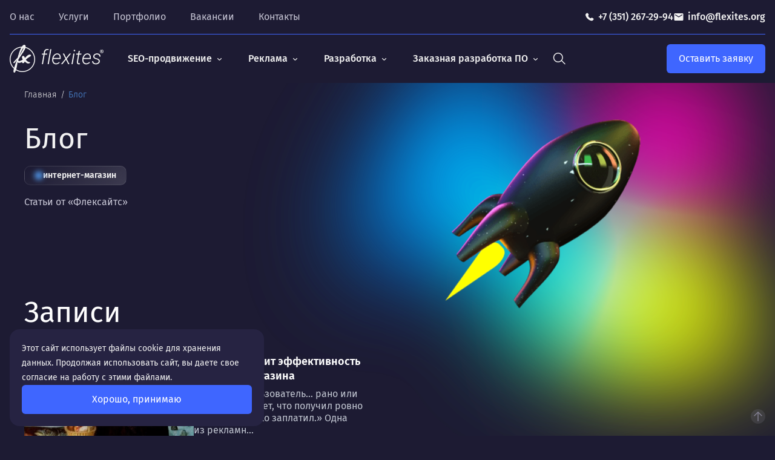

--- FILE ---
content_type: text/html; charset=utf-8
request_url: https://flexites.org/blog/internet-magazin/
body_size: 5957
content:
<!DOCTYPE html>
    <html lang="ru">
    <head>
            <meta charset="utf-8" />
            <title>Статьи о грамотном развитии интернет-магазина | Веб-студия Флексайтс</title>
            <meta name="description" content="Статьи о таком типе интернет-ресурса как интернет-магазин. Как правильно создавать, продвигать, настраивать и получать максимальную выгоду от интернет-магазина. ☎️ +7 (351) 267-29-94!" />
            <meta name="keywords" content="seo блог, блог про интернет маркетинг" />
            <meta name="verify-v1" content="mLXK8ms5RL9X2Pjj0cBb2LCi8GOpWlAKv/ah5uHSDfg=">
            <meta content="6530de9785cb002c" name="yandex-verification">
            <meta name="mailru-verification" content="cff68162b3223a98">
            <meta name="cmsmagazine" content="16f4489596e946d0aaac9ea7ecc50ed6">
            <meta name="google-site-verification" content="NdF52bxNNr8h9rksr-SYSVo2ejetDwtLC64DzMWuptA">
            <meta property="og:type" content="website">
            <meta property="og:url" content="https://flexites.org/blog/internet-magazin/">
            <meta property="og:title" content="Статьи о грамотном развитии интернет-магазина | Веб-студия Флексайтс">
            <meta property="og:description" content="Статьи о таком типе интернет-ресурса как интернет-магазин. Как правильно создавать, продвигать, настраивать и получать максимальную выгоду от интернет-магазина. ☎️ +7 (351) 267-29-94!">
            <meta property="og:image" content="https://flexites.org/files/images/flexites_logo_social.jpg">
            <meta property="og:image:secure_url" content="https://flexites.org/files/images/flexites_logo_social.jpg">
            <meta property="og:image:type" content="jpg">
            <meta property="og:image:width" content="1200">
            <meta property="og:image:height" content="630">
        <meta http-equiv="X-UA-Compatible" content="IE=edge">
        <meta name="viewport" content="width=device-width, minimum-scale=1.0, initial-scale=1.0">
            <link rel="canonical" href="https://flexites.org/blog/internet-magazin/">
            <meta name="robots" content="all, max-image-preview:large">
            <link rel="icon" type="image/png" href="/faviconNY/favicon-96x96.png" sizes="96x96" />
            <link rel="icon" type="image/svg+xml" href="/faviconNY/favicon.svg" />
            <link rel="shortcut icon" href="/faviconNY/favicon.ico" />
            <link rel="apple-touch-icon" sizes="180x180" href="/faviconNY/apple-touch-icon.png" />
            <meta name="apple-mobile-web-app-title" content="Flexites" />
            <link rel="manifest" href="/faviconNY/site.webmanifest" />
    <script>(function(window,document,n,project_ids){window.GudokData=n;if(typeof project_ids !== "object"){project_ids = [project_ids]};window[n] = {};window[n]["projects"]=project_ids;config_load(project_ids.join(','));function config_load(cId){var a=document.getElementsByTagName("script")[0],s=document.createElement("script"),i=function(){a.parentNode.insertBefore(s,a)},cMrs='';s.async=true;if(document.location.search&&document.location.search.indexOf('?gudok_check=')===0)cMrs+=document.location.search.replace('?','&');s.src="//mod.gudok.tel/script.js?sid="+cId+cMrs;if(window.opera == "[object Opera]"){document.addEventListener("DOMContentLoaded", i, false)}else{i()}}})(window, document, "gd", "gxw9r6gyus");</script>
<link href="/css/dist/common.css?2026010401" rel="stylesheet">
<link rel="stylesheet" href="/css/dist/interfaces.css?2026010401">
<link rel="stylesheet" href="/css/dist/main.css?2026010401">
<link rel="preload" href="/css/dist/backgrounds.css?2026010401" as="style" onload="this.onload=null;this.rel='stylesheet'">
<noscript><link rel="stylesheet" href="/css/dist/backgrounds.css?2026010401"></noscript>
    </head>
    <body id="top" class="body body--interface_news_cat body--browser_desktop" data-interface="news_cat" data-browser="desktop" data-scroll_to="">
        <div class="layout">
<header class="header-new js-menu" data-lazy="1">
</header>
            <main class="main container m--place body__main m--news_cat">
    <div class="breadcrumbs">
        <div class="breadcrumbs__block">
                    <a href="/" class="breadcrumbs__item">
                        Главная
                    </a>
                    <span class="breadcrumbs__item is-active">Блог</span>
        </div>
        <script type="application/ld+json">
        {
        "@context": "https://schema.org/",
        "@type": "BreadcrumbList",
        "itemListElement": [{"item":"https://flexites.org/","position":1,"name":"Главная","@type":"ListItem"},{"item":"https://flexites.org/blog/","position":2,"name":"✅ Блог","@type":"ListItem"}]
        }
        </script>
    </div>
    <div class="news-cat js-news">
        <div class="news-cat__top">
            <div class="news-cat__top-main">
                <h1 class="news-cat__top-title">Блог</h1>
                    <div class="news-cat__top-tags tags">
                        <div class="tags__item m--lg m--blue"><span></span> интернет-магазин</div>
                    </div>
                <div class="news-cat__top-content content">Статьи от «Флексайтс»</div>
            </div>
            <div class="news-cat__top-animation m--outer">
            </div>
        </div>
        <div class="news-cat__block news">
            <h2 class="news__title h1">Записи</h2>
            <div class="news__block js-news__list">
<div class="news__item js-news__item">
    <a href="/blog/ot-chego-zavisit-ehffektivnost-internet-magazina/" class="news__item-picture"><img src="/files/images/small/lukas_van_falkenborh_zima.jpg" alt="От чего зависит эффективность интернет-магазина" title="От чего зависит эффективность интернет-магазина" loading="lazy"></a>
    <div class="news__item-main">
        <a href="/blog/ot-chego-zavisit-ehffektivnost-internet-magazina/" class="news__item-title">От чего зависит эффективность интернет-магазина</a>
        <div class="news__item-content">
&nbsp;
&laquo;Каждый пользователь&hellip; рано или поздно понимает, что получил ровно столько, сколько заплатил.&raquo;
Одна из&nbsp;рекламн...</div>
            <div class="news__item-tags tags">
                    <a href="/blog/prodazha-cherez-sayt/" class="tags__item m--simple"><span></span> продажа через сайт</a>
                    <a href="/blog/internet-magazin/" class="tags__item m--simple"><span></span> интернет-магазин</a>
            </div>
    </div>
</div>            </div>
        </div>
            <div class="news-cat__more">
            </div>
    </div>
<div class="form main__feedback" id="feedback" data-goal="scroll_to_form">
        <div class="form__title h2">Оставьте заявку, и мы ответим на все ваши вопросы</div>
        <div class="form__content content"><p>Мы рядом и готовы помочь</p></div>
<form enctype="multipart/form-data" action="/page-with-form/#form-form_mail" method="post" class=" feedback js-ajax-form__form js-goal__form" id="form-form_mail" data-form_id="11" data-goal="business_form_sent">
        <div class="form__field m--name-person m--type-short_text is-required js-ajax-form__field js-ajax-form__field--person">
            <div class="form__field-input">
                <input type="text" id="xflexfield_62" placeholder="" name="person" value="" />
                    <label for="xflexfield_62" class="form__field-label">
                        Ваше имя *
                    </label>
            </div>
        </div>
        <div class="form__field m--name-phone m--type-short_text is-required js-ajax-form__field js-ajax-form__field--phone">
            <div class="form__field-input">
                <input id="xflexfield_587" name="phone" pattern="\d{1} \(\d{3}\) \d{3}-\d{2}-\d{2}" type="tel" value="" placeholder="" />
                    <label for="xflexfield_587" class="form__field-label">
                        Ваш телефон *
                    </label>
            </div>
        </div>
        <div class="form__field m--name-email m--type-e_mail js-ajax-form__field js-ajax-form__field--email">
            <div class="form__field-input">
                <input type="text" id="xflexfield_64" placeholder="" name="email" value="" />
                    <label for="xflexfield_64" class="form__field-label">
                        Ваш email
                    </label>
            </div>
        </div>
        <div class="form__field m--name-content m--type-long_text is-required js-ajax-form__field js-ajax-form__field--content">
            <div class="form__field-input">
                <textarea name="content" placeholder="" id="xflexfield_61" ></textarea>
                    <label for="xflexfield_61" class="form__field-label">
                        Сообщение *
                    </label>
            </div>
        </div>
        <div class="form__field m--name-attache m--type-file js-ajax-form__field js-ajax-form__field--attache">
                <label for="xflexfield_963" class="form__field-label">
                    Прикрепить файл
                </label>
            <div class="form__field-input">
                <input type="file" data-file_type="any" data-file_cat_id="192" id="xflexfield_963" name="attache" />
            </div>
        </div>
        <div class="form__field m--name_agreement1 m--type-checkbox is-required js-ajax-form__field js-ajax-form__field--agreement1">
            <input class="form__field-input" type="checkbox" name="__agreement1" value="1" id="xagreement1_bottom">
            <label for="xagreement1_bottom" class="form__field-label">
                Я согласен с <a href="/policy/" target="_blank"> политикой обработки персональных данных</a>
            </label>
        </div>
        <div class="form__field m--name_agreement2 m--type-checkbox is-required js-ajax-form__field js-ajax-form__field--agreement2">
            <input class="form__field-input" type="checkbox" name="__agreement2" value="1" id="xagreement2_bottom">
            <label for="xagreement2_bottom" class="form__field-label">
                Даю согласен на <a href="/agreement/" target="_blank">обработку персональных данных</a>
            </label>
        </div>
    <div class="form__submit">
            <input type="hidden" name="_action" value="send_form">
            <input type="hidden" name="form_id" value="11">
            <input type="hidden" name="subject" value="">
            <input type="hidden" name="reference" value="https://flexites.org/blog/internet-magazin/">
        <button type="submit" class="form__submit-button m--100">Отправить</button>
    </div>
</form>
</div>
            </main>
<footer class="footer">
    <div class="footer__inner container m--footer">
        <div class="footer__top">
            <div class="footer__block m--left">
                <div class="footer__block-inner">
                    <a class="footer__logo" href="/" aria-label="На главную"></a>
                        <div class="footer__socials">
                                    <a href="https://www.behance.net/flexites" class="footer__socials-link js-goal__link" target="_blank" style="mask-image: url('/files/misc/logo-be.svg'); -webkit-mask-image: url('/files/misc/logo-be.svg');" aria-label="Be" data-goal="behance_click"></a>
                                    <a href="https://vk.com/flexites" class="footer__socials-link js-goal__link" target="_blank" style="mask-image: url('/files/misc/logo-vk.svg'); -webkit-mask-image: url('/files/misc/logo-vk.svg');" aria-label="VK" data-goal="vk_click"></a>
                                    <a href="https://rutube.ru/channel/55630600/" class="footer__socials-link js-goal__link" target="_blank" style="mask-image: url('/files/misc/logo-rutube.svg'); -webkit-mask-image: url('/files/misc/logo-rutube.svg');" aria-label="RuTube" data-goal="rutube_click"></a>
                        </div>
                </div>
                    <div class="footer__menu">
                        <div class="footer__menu-block m--w-100 m--background">
                            <div class="footer__menu-block-inner">
                                    <a href="https://flexites.org/files/misc/prezentacija_prodvizheniebiznesavinternetesflexites_.pdf" class="footer__menu-subitem m--underline" target="_blank">
                                        Презентация по продвижению бизнеса от Флексайтс
                                    </a>
                            </div>
                        </div>
                    </div>
            </div>
            <div class="footer__block">
                <div class="footer__block-title m--location">Приезжайте</div>
                <div class="footer__block-item">г. Челябинск,<br>
ул. Энтузиастов, 11,<br>
3 этаж, офис 320</div>
                <div class="footer__block-item">Часы работы:<br>
пн-пт с 9:00 до 18:00</div>
            </div>
            <div class="footer__block">
                <div class="footer__block-title m--phone">Звоните</div>
                <a href="tel:+73512672994" class="footer__block-item js-goal__copy" data-goal="PHONECOPY">+7 (351) 267-29-94</a>
            </div>
            <div class="footer__block">
                <div class="footer__block-title m--mail">Пишите</div>
                <a href="mailto:info@flexites.org" class="footer__block-item js-goal__copy" data-goal="EMAILCOPY">info@flexites.org</a>
            </div>
        </div>
            <div class="footer__top m--menu">
                <div class="footer__top-menu footer__menu">
                        <div class="footer__menu-block">
                            <a href="/about-us/" class="footer__top-menu-item footer__menu-item">
                                О нас
                            </a>
                        </div>
                        <div class="footer__menu-block">
                            <a href="/portfolio/" class="footer__top-menu-item footer__menu-item">
                                Портфолио
                            </a>
                        </div>
                        <div class="footer__menu-block">
                            <a href="/nashi-vakansii/" class="footer__top-menu-item footer__menu-item">
                                Вакансии
                            </a>
                        </div>
                        <div class="footer__menu-block">
                            <a href="/contacts/" class="footer__top-menu-item footer__menu-item">
                                Контакты
                            </a>
                        </div>
                </div>
            </div>
        <div class="footer__bottom">
            <div class="footer__bottom-menu">
                <div class="footer__bottom-title">Услуги</div>
                <div class="footer__menu js-footer-menu">
                        <div class="footer__menu-block js-footer-menu__item">
                                <div class="footer__menu-item m--title">Заказная разработка ПО</div>
                                <div class="footer__menu-block-inner">
                                            <a href="/tenders/" class="footer__menu-subitem">Тендерные площадки</a>
                                            <a href="/crm/" class="footer__menu-subitem">Внедрение CRM / ERP</a>
                                            <a href="/business-analytics/" class="footer__menu-subitem">Бизнес-аналитика</a>
                                </div>
                        </div>
                        <div class="footer__menu-block js-footer-menu__item">
                                <div class="footer__menu-item m--title">Разработка сайтов</div>
                                <div class="footer__menu-block-inner">
                                            <a href="/internet-magazin/" class="footer__menu-subitem">Интернет-магазины</a>
                                            <a href="/web-sites/" class="footer__menu-subitem">Корпоративные сайты</a>
                                            <a href="/landing-page/" class="footer__menu-subitem">Лендинги</a>
                                            <a href="/bitrix/" class="footer__menu-subitem">Сайты на 1С-Битрикс</a>
                                            <a href="/seo-proektirovanie/" class="footer__menu-subitem">SEO-проектирование</a>
                                            <a href="#" class="footer__menu-subitem">Дизайн сайтов</a>
                                </div>
                        </div>
                        <div class="footer__menu-block js-footer-menu__item">
                                <div class="footer__menu-item m--title">Продвижение сайтов</div>
                                <div class="footer__menu-block-inner">
                                            <a href="/kompleksnyj-internet-marketing/" class="footer__menu-subitem">Комплексный маркетинг</a>
                                            <a href="/kontekstnaya-reklama/" class="footer__menu-subitem">Контекстная реклама</a>
                                            <a href="/prodvizhenie-saytov-seo/" class="footer__menu-subitem">SEO-продвижение</a>
                                            <a href="/audit-sayta/" class="footer__menu-subitem">Аудит сайта</a>
                                            <a href="/web-analitika/" class="footer__menu-subitem">Веб-аналитика</a>
                                </div>
                        </div>
                        <div class="footer__menu-block js-footer-menu__item">
                                <div class="footer__menu-item m--title">Собственные продукты</div>
                                <div class="footer__menu-block-inner">
                                            <a href="/predlozhenie-dlja-radiostancij/" class="footer__menu-subitem">Предложение для радиостанций</a>
                                            <a href="/CMS-Flexites/" class="footer__menu-subitem">CMS Flexites</a>
                                </div>
                        </div>
                        <div class="footer__menu-block js-footer-menu__item">
                                <div class="footer__menu-item m--title">Технологии и поддержка</div>
                                <div class="footer__menu-block-inner">
                                            <a href="/technical-support/" class="footer__menu-subitem">Техническая поддержка</a>
                                            <a href="/website-hosting/" class="footer__menu-subitem">Хостинг</a>
                                            <a href="/business-support/" class="footer__menu-subitem">Консалтинг и обучение</a>
                                </div>
                        </div>
                </div>
            </div>
                <div class="footer__bottom-copyright">ООО «Флексайтс», 2026.<br><br>
ИНН 7447123326, ОГРН 1077447022575,<br>
 Юр. адрес: 454080, Челябинская область, г Челябинск, ул Энтузиастов, д. 11, <br>
Все права защищены. Копирование запрещено.</div>
        </div>
        <div class="footer__up">
            <a href="#top" class="footer__up-link js-scroll-to">Наверх</a>
        </div>
    </div>
</footer>
<script type="application/ld+json">
{
    "@context": "https://schema.org",
    "@type": "LocalBusiness",
    "name": "Flexites",
    "image": "/files/images/flexites_logo_schema.jpg",
    "@id": "https://flexites.org/blog/internet-magazin/",
    "url": "https://flexites.org/",
    "telephone": "+7 (351) 267-29-94",
    "address": {
        "@type": "PostalAddress",
        "streetAddress": "ул. Энтузиастов, 11, 3 этаж, офис 320",
        "addressLocality": "Челябинск",
        "postalCode": "454091",
        "addressCountry": "RU"
    },
    "openingHoursSpecification": {
        "@type": "OpeningHoursSpecification",
        "dayOfWeek": [
            "Monday",
            "Tuesday",
            "Wednesday",
            "Thursday",
            "Friday"
        ],
        "opens": "9:00",
        "closes": "18:00"
    }
}
</script>
    <!-- Yandex.Metrika counter -->
<script>
   (function(m,e,t,r,i,k,a){m[i]=m[i]||function(){(m[i].a=m[i].a||[]).push(arguments)};
   m[i].l=1*new Date();
   for (var j = 0; j < document.scripts.length; j++) {if (document.scripts[j].src === r) { return; }}
   k=e.createElement(t),a=e.getElementsByTagName(t)[0],k.async=1,k.src=r,a.parentNode.insertBefore(k,a)})
   (window, document, "script", "https://mc.yandex.ru/metrika/tag.js", "ym");
   ym(181494, "init", {
        clickmap:true,
        trackLinks:true,
        accurateTrackBounce:true,
        webvisor:true
   });
</script>
<noscript><div><img src="https://mc.yandex.ru/watch/181494" style="position:absolute; left:-9999px;" alt=""></div></noscript>
<!-- /Yandex.Metrika counter -->
    <script type="application/ld+json">
{
"@context": "https://schema.org",
"@type": "Organization",
"name": "Flexites",
"alternateName": "Флексайтс",
"url": "https://flexites.org/",
"logo": "https://flexites.org/files/images/flexites_logo_schema.jpg",
"contactPoint": {
"@type": "ContactPoint",
"telephone": "+7(351)267-29-94",
"contactType": "",
"contactOption": "TollFree",
"areaServed": "RU",
"availableLanguage": "Russian"
}
}
</script>
    <script src="//cdn.callibri.ru/callibri.js" charset="utf-8" defer></script>
<script src="/js/dist/main.js?2026010401" async="async"></script>
<script src="/js/plugins/fancybox/fancybox.umd.js"></script>
<link rel="stylesheet" href="/js/plugins/fancybox/fancybox.css" />
            <div class="cookies js-cookies">
                <div class="cookies__inner">
                    <div class="cookies__content">Этот сайт использует файлы cookie для хранения данных. Продолжая использовать сайт, вы даете свое согласие на работу с этими файлами.</div>
                    <div class="cookies__control">
                        <a href="#" class="cookies__control-button js-cookies__btn">Хорошо, принимаю</a>
                    </div>
                </div>
            </div>
        </div>
    </body>
</html>

--- FILE ---
content_type: text/css
request_url: https://flexites.org/css/dist/common.css?2026010401
body_size: 2082
content:
@charset "UTF-8";a,abbr,acronym,address,applet,article,aside,audio,b,big,blockquote,body,canvas,caption,center,cite,code,dd,del,details,dfn,div,dl,dt,em,embed,fieldset,figcaption,figure,footer,form,h1,h2,h3,h4,h5,h6,header,hgroup,html,i,iframe,img,ins,kbd,label,legend,li,mark,menu,nav,object,ol,output,p,pre,q,ruby,s,samp,section,small,span,strike,strong,sub,summary,sup,table,tbody,td,tfoot,th,thead,time,tr,tt,u,ul,var,video{margin:0;padding:0;border:0;font-size:100%;font:inherit}article,aside,details,figcaption,figure,footer,header,hgroup,menu,nav,section{display:block}body{line-height:1}ol,ul{list-style:none}blockquote,q{quotes:none}blockquote:after,blockquote:before,q:after,q:before{content:'';content:none}table{border-collapse:collapse;border-spacing:0}input,select,textarea{font-family:inherit;font-size:inherit;font-weight:inherit}@font-face{font-family:"Fira Sans";font-style:normal;font-weight:300;src:url(/i/fonts/fira/fira-sans-v16-latin_cyrillic-300.eot);src:local(""),url(/i/fonts/fira/fira-sans-v16-latin_cyrillic-300.eot?#iefix) format("embedded-opentype"),url(/i/fonts/fira/fira-sans-v16-latin_cyrillic-300.woff2) format("woff2"),url(/i/fonts/fira/fira-sans-v16-latin_cyrillic-300.woff) format("woff"),url(/i/fonts/fira/fira-sans-v16-latin_cyrillic-300.ttf) format("truetype"),url(/i/fonts/fira/fira-sans-v16-latin_cyrillic-300.svg#FiraSans) format("svg");font-display:swap}@font-face{font-family:"Fira Sans";font-style:italic;font-weight:300;src:url(/i/fonts/fira/fira-sans-v16-latin_cyrillic-300italic.eot);src:local(""),url(/i/fonts/fira/fira-sans-v16-latin_cyrillic-300italic.eot?#iefix) format("embedded-opentype"),url(/i/fonts/fira/fira-sans-v16-latin_cyrillic-300italic.woff2) format("woff2"),url(/i/fonts/fira/fira-sans-v16-latin_cyrillic-300italic.woff) format("woff"),url(/i/fonts/fira/fira-sans-v16-latin_cyrillic-300italic.ttf) format("truetype"),url(/i/fonts/fira/fira-sans-v16-latin_cyrillic-300italic.svg#FiraSans) format("svg");font-display:swap}@font-face{font-family:"Fira Sans";font-style:normal;font-weight:400;src:url(/i/fonts/fira/fira-sans-v16-latin_cyrillic-regular.eot);src:local(""),url(/i/fonts/fira/fira-sans-v16-latin_cyrillic-regular.eot?#iefix) format("embedded-opentype"),url(/i/fonts/fira/fira-sans-v16-latin_cyrillic-regular.woff2) format("woff2"),url(/i/fonts/fira/fira-sans-v16-latin_cyrillic-regular.woff) format("woff"),url(/i/fonts/fira/fira-sans-v16-latin_cyrillic-regular.ttf) format("truetype"),url(/i/fonts/fira/fira-sans-v16-latin_cyrillic-regular.svg#FiraSans) format("svg");font-display:swap}@font-face{font-family:"Fira Sans";font-style:italic;font-weight:400;src:url(/i/fonts/fira/fira-sans-v16-latin_cyrillic-italic.eot);src:local(""),url(/i/fonts/fira/fira-sans-v16-latin_cyrillic-italic.eot?#iefix) format("embedded-opentype"),url(/i/fonts/fira/fira-sans-v16-latin_cyrillic-italic.woff2) format("woff2"),url(/i/fonts/fira/fira-sans-v16-latin_cyrillic-italic.woff) format("woff"),url(/i/fonts/fira/fira-sans-v16-latin_cyrillic-italic.ttf) format("truetype"),url(/i/fonts/fira/fira-sans-v16-latin_cyrillic-italic.svg#FiraSans) format("svg");font-display:swap}@font-face{font-family:"Fira Sans";font-style:normal;font-weight:500;src:url(/i/fonts/fira/fira-sans-v16-latin_cyrillic-500.eot);src:local(""),url(/i/fonts/fira/fira-sans-v16-latin_cyrillic-500.eot?#iefix) format("embedded-opentype"),url(/i/fonts/fira/fira-sans-v16-latin_cyrillic-500.woff2) format("woff2"),url(/i/fonts/fira/fira-sans-v16-latin_cyrillic-500.woff) format("woff"),url(/i/fonts/fira/fira-sans-v16-latin_cyrillic-500.ttf) format("truetype"),url(/i/fonts/fira/fira-sans-v16-latin_cyrillic-500.svg#FiraSans) format("svg");font-display:swap}@font-face{font-family:"Fira Sans";font-style:italic;font-weight:500;src:url(/i/fonts/fira/fira-sans-v16-latin_cyrillic-500italic.eot);src:local(""),url(/i/fonts/fira/fira-sans-v16-latin_cyrillic-500italic.eot?#iefix) format("embedded-opentype"),url(/i/fonts/fira/fira-sans-v16-latin_cyrillic-500italic.woff2) format("woff2"),url(/i/fonts/fira/fira-sans-v16-latin_cyrillic-500italic.woff) format("woff"),url(/i/fonts/fira/fira-sans-v16-latin_cyrillic-500italic.ttf) format("truetype"),url(/i/fonts/fira/fira-sans-v16-latin_cyrillic-500italic.svg#FiraSans) format("svg");font-display:swap}@font-face{font-family:"Fira Sans";font-style:normal;font-weight:600;src:url(/i/fonts/fira/fira-sans-v16-latin_cyrillic-600.eot);src:local(""),url(/i/fonts/fira/fira-sans-v16-latin_cyrillic-600.eot?#iefix) format("embedded-opentype"),url(/i/fonts/fira/fira-sans-v16-latin_cyrillic-600.woff2) format("woff2"),url(/i/fonts/fira/fira-sans-v16-latin_cyrillic-600.woff) format("woff"),url(/i/fonts/fira/fira-sans-v16-latin_cyrillic-600.ttf) format("truetype"),url(/i/fonts/fira/fira-sans-v16-latin_cyrillic-600.svg#FiraSans) format("svg");font-display:swap}@font-face{font-family:"Fira Sans";font-style:italic;font-weight:600;src:url(/i/fonts/fira/fira-sans-v16-latin_cyrillic-600italic.eot);src:local(""),url(/i/fonts/fira/fira-sans-v16-latin_cyrillic-600italic.eot?#iefix) format("embedded-opentype"),url(/i/fonts/fira/fira-sans-v16-latin_cyrillic-600italic.woff2) format("woff2"),url(/i/fonts/fira/fira-sans-v16-latin_cyrillic-600italic.woff) format("woff"),url(/i/fonts/fira/fira-sans-v16-latin_cyrillic-600italic.ttf) format("truetype"),url(/i/fonts/fira/fira-sans-v16-latin_cyrillic-600italic.svg#FiraSans) format("svg");font-display:swap}@font-face{font-family:"Fira Sans";font-style:normal;font-weight:700;src:url(/i/fonts/fira/fira-sans-v16-latin_cyrillic-700.eot);src:local(""),url(/i/fonts/fira/fira-sans-v16-latin_cyrillic-700.eot?#iefix) format("embedded-opentype"),url(/i/fonts/fira/fira-sans-v16-latin_cyrillic-700.woff2) format("woff2"),url(/i/fonts/fira/fira-sans-v16-latin_cyrillic-700.woff) format("woff"),url(/i/fonts/fira/fira-sans-v16-latin_cyrillic-700.ttf) format("truetype"),url(/i/fonts/fira/fira-sans-v16-latin_cyrillic-700.svg#FiraSans) format("svg");font-display:swap}@font-face{font-family:"Fira Sans";font-style:italic;font-weight:700;src:url(/i/fonts/fira/fira-sans-v16-latin_cyrillic-700italic.eot);src:local(""),url(/i/fonts/fira/fira-sans-v16-latin_cyrillic-700italic.eot?#iefix) format("embedded-opentype"),url(/i/fonts/fira/fira-sans-v16-latin_cyrillic-700italic.woff2) format("woff2"),url(/i/fonts/fira/fira-sans-v16-latin_cyrillic-700italic.woff) format("woff"),url(/i/fonts/fira/fira-sans-v16-latin_cyrillic-700italic.ttf) format("truetype"),url(/i/fonts/fira/fira-sans-v16-latin_cyrillic-700italic.svg#FiraSans) format("svg");font-display:swap}@font-face{font-family:KashimaRUS;font-weight:400;font-style:normal;src:url(/i/fonts/kashima/kashima-rus-by-cop.eot);src:local(""),url(/i/fonts/kashima/kashima-rus-by-cop.eot?#iefix) format("embedded-opentype"),url(/i/fonts/kashima/kashima-rus-by-cop.woff2) format("woff2"),url(/i/fonts/kashima/kashima-rus-by-cop.woff) format("woff"),url(/i/fonts/kashima/kashima-rus-by-cop.ttf) format("truetype");font-display:swap}*,:after,:before{outline:0;-webkit-box-sizing:border-box;-moz-box-sizing:border-box;box-sizing:border-box}body,html{position:relative;width:100%;max-width:100vw;padding:0;margin:0;font-family:"Fira Sans",sans-serif;font-size:16px;font-weight:400;line-height:24px;color:#f2f2f2;background:#1d1b33}html{position:relative;height:100vh;max-height:100vh;min-height:100vh;-webkit-text-size-adjust:100%;-ms-text-size-adjust:100%}html{scrollbar-width:thin;scrollbar-color:#5198ec #1d1b33}html::-webkit-scrollbar{height:32px;width:8px}html::-webkit-scrollbar-track{background:#1d1b33}html::-webkit-scrollbar-thumb{background-color:#5198ec;border-radius:3px;border:1.6px solid #1d1b33}body .layout{position:relative;display:flex;flex-direction:column;min-height:100vh;overflow:hidden;z-index:1;padding-top:8rem}@media screen and (max-width:991.98px){body .layout{padding-top:6rem}}body.m--popup{position:relative;overflow:hidden;height:100vh}@media screen and (max-width:1199.98px){body.m--overflow{position:relative;overflow:hidden;height:100vh}}.h1,.h2,.h3,.h4,h1,h2,h3,h4{position:relative;color:#fff;margin-bottom:.5rem;font-weight:500;line-height:1.2}.h1,h1{font-weight:400;font-size:3rem;margin-bottom:2.5rem}@media screen and (max-width:1199.98px){.h1,h1{font-size:2.5rem}}@media screen and (max-width:991.98px){.h1,h1{font-size:2.25rem}}@media screen and (max-width:767.98px){.h1,h1{font-size:2rem}}@media screen and (max-width:575.98px){.h1,h1{font-size:2rem}}@media screen and (max-width:479.98px){.h1,h1{font-size:1.75rem}}.h2,h2{font-weight:400;font-size:2rem;margin-bottom:1.5rem}@media screen and (max-width:1199.98px){.h2,h2{font-size:2rem}}@media screen and (max-width:991.98px){.h2,h2{font-size:1.75rem}}@media screen and (max-width:767.98px){.h2,h2{font-size:1.5rem}}@media screen and (max-width:575.98px){.h2,h2{font-size:1.5rem}}.h3,h3{font-weight:500;font-size:1.5rem;margin-bottom:1rem}@media screen and (max-width:1199.98px){.h3,h3{font-size:1.375rem}}@media screen and (max-width:991.98px){.h3,h3{font-size:1.25rem}}@media screen and (max-width:767.98px){.h3,h3{font-size:1.25rem}}@media screen and (max-width:575.98px){.h3,h3{font-size:1.25rem}}.container{padding:0 1rem;margin:0 auto;width:100%;max-width:1920px}.container.m--place{max-width:1456px}.container.m--header{max-width:1456px}@media screen and (max-width:1455.98px){.container.m--header{padding-left:1rem;padding-right:1rem}}.container.m--footer{max-width:1456px}@media screen and (max-width:1455.98px){.container{padding:0 2.5rem}}@media screen and (max-width:1199.98px){.container{padding:0 2rem}}@media screen and (max-width:991.98px){.container{padding:0 2rem}}@media screen and (max-width:767.98px){.container{padding:0 1.5rem}}@media screen and (max-width:575.98px){.container{padding:0 1rem}}@media screen and (max-width:1455.98px){.m--outer{margin-left:-2.5rem;margin-right:-2.5rem}}@media screen and (max-width:1199.98px){.m--outer{margin-left:-2rem;margin-right:-2rem}}@media screen and (max-width:991.98px){.m--outer{margin-left:-2rem;margin-right:-2rem}}@media screen and (max-width:767.98px){.m--outer{margin-left:-1.5rem;margin-right:-1.5rem}}@media screen and (max-width:575.98px){.m--outer{margin-left:-1rem;margin-right:-1rem}}@media screen and (max-width:1455.98px){.m--outer-right{margin-right:-2.5rem}}@media screen and (max-width:1199.98px){.m--outer-right{margin-right:-2rem}}@media screen and (max-width:991.98px){.m--outer-right{margin-right:-2rem}}@media screen and (max-width:767.98px){.m--outer-right{margin-right:-1.5rem}}@media screen and (max-width:575.98px){.m--outer-right{margin-right:-1rem}}.m--desktop{display:block!important}@media screen and (max-width:991.98px){.m--desktop{display:none!important}}.m--desktop-flex{display:flex!important}@media screen and (max-width:991.98px){.m--desktop-flex{display:none!important}}.m--mobile{display:none!important}@media screen and (max-width:991.98px){.m--mobile{display:block!important}}.m--mobile-flex{display:none!important}@media screen and (max-width:991.98px){.m--mobile-flex{display:flex!important}}.m--text-gradient{color:#3f66ff}.m--text-blue{color:#3f66ff}.m--text-blue-light{color:#77afee}.m--text-cyan{color:#01ffff}.m--text-green{color:#45ba62}.m--text-orange{color:#fd7e14}.m--text-pink{color:#fe53bb}.m--text-red{color:#fb0960}.m--text-uppercase{text-transform:uppercase}.m--inline{display:inline-block}.m--inline li{display:inline-block}.m--fit-contain{max-width:100%;max-height:100%;object-fit:contain;margin:auto}.m--text-overflow{text-overflow:ellipsis;overflow:hidden}.m--kashima{font-family:KashimaRUS,sans-serif;font-size:16px;font-weight:400;line-height:24px}.m--table{margin-bottom:2rem}.m--table thead{border-bottom:1px solid #e0e0e0}.m--table thead td{font-size:1.25rem;color:#fff;border-right:1px solid #e0e0e0;padding:.75rem .5rem;text-align:center}.m--table thead td:first-child{text-align:left;padding-left:0}.m--table thead td:last-child{border-right:none}.m--table tbody td{border-right:1px solid rgba(224,224,224,.4);border-bottom:1px solid rgba(224,224,224,.4);padding:.5rem;text-align:center}.m--table tbody td:first-child{text-align:left;padding-left:0;font-size:1.25rem;color:#fff}.m--table tbody td:last-child{border-right:none}.link.link,.link.link:visited,a,a:visited{color:#f2f2f2;text-decoration:none;transition:color .25s ease,background .25s ease!important}.link.link:active,.link.link:hover,a:active,a:hover{color:#f2f2f2}
/*# sourceMappingURL=/css/dist/maps/common.css.map */


--- FILE ---
content_type: text/css
request_url: https://flexites.org/css/dist/interfaces.css?2026010401
body_size: 13040
content:
@charset "UTF-8";.about-page{position:relative;display:flex;flex-direction:column}.about-page__top{position:relative;display:flex}@media screen and (max-width:767.98px){.about-page__top{flex-direction:column}}.about-page__top-main{position:relative;display:flex;flex-direction:column;margin-bottom:5rem;width:100%;max-width:880px}@media screen and (max-width:991.98px){.about-page__top-main{max-width:720px}}@media screen and (max-width:767.98px){.about-page__top-main{min-height:auto;max-width:none}}.about-page__top-buttons{display:flex;gap:2.25rem}@media screen and (max-width:767.98px){.about-page__top-buttons{flex-direction:column;gap:.625rem}}.about-page__top-button{position:relative;display:block;width:250px;font-family:"Fira Sans",sans-serif;font-size:1rem;font-weight:400;line-height:1.25rem;padding:.875rem 1.25rem;text-align:center;color:#fff;background:#3f66ff;border:none;border-radius:6px;transition:all .25s ease}.about-page__top-button:hover{background:#5198ec}.about-page__top-button.m--white{color:#3f66ff;background:#fff}.about-page__top-button.m--white:hover{background:#e0e0e0}@media screen and (max-width:575.98px){.about-page__top-button{width:100%}}.about-page__top-animation{position:relative;flex-grow:1}@media screen and (max-width:991.98px){.about-page__top-animation{display:none}}.about-page__top-animation:before{content:"";position:absolute;display:block;top:-180px;left:50%;width:1135px;height:800px;transform:translateX(-50%);z-index:-1}.about-page__top-title{color:#f2f2f2;margin-bottom:1rem}.about-page__top-subtitle{font-weight:400;margin-bottom:1.25rem}.about-page__top-content{margin-bottom:4rem}.about-page__about,.about-page__advantages,.about-page__banners,.about-page__block,.about-page__peoples,.about-page__projects,.about-page__vacancies{margin-bottom:10rem}@media screen and (max-width:1199.98px){.about-page__about,.about-page__advantages,.about-page__banners,.about-page__block,.about-page__peoples,.about-page__projects,.about-page__vacancies{margin-bottom:6rem}}.about-page__advantages:after{content:"";position:absolute;top:-150px;left:50%;transform:translateX(-50%);width:calc(100vw - 8px);max-width:1920px;height:1470px;opacity:1;z-index:-3}@media screen and (max-width:1455.98px){.about-page__advantages:after{top:-30px;background-size:290px auto}}@media screen and (max-width:1199.98px){.about-page__advantages:after{display:none}}.about-page__block.estimates .estimates__block{justify-content:center}.case-page{position:relative;display:flex;flex-direction:column}.case-page__top{position:relative;display:flex}@media screen and (max-width:991.98px){.case-page__top{flex-direction:column;margin-bottom:7rem}}.case-page__top-main{position:relative;display:flex;flex-direction:column;justify-content:center;margin:0;padding:2.25rem 0;width:100%;max-width:640px;min-height:calc(60vh - 145px)}@media screen and (max-width:991.98px){.case-page__top-main{min-height:auto}}@media screen and (max-width:767.98px){.case-page__top-main{max-width:none}}.case-page__top-site{font-size:1.25rem;font-weight:700;margin-bottom:1.25rem;margin-right:auto}.case-page__top-tags{display:flex;flex-wrap:wrap;gap:1rem}.case-page__top-animation{position:relative;display:flex;justify-content:center;align-items:center;flex-grow:1;padding-right:1.5rem;max-width:640px}@media screen and (max-width:991.98px){.case-page__top-animation{max-height:320px;padding-right:0;margin:0}}.case-page__top-animation:before{content:"";position:absolute;top:-200px;left:50%;width:1120px;height:850px;transform:translateX(-50%);z-index:-1}.case-page__top-animation img{display:block;max-width:100%;max-height:100%}.case-page__top-title{color:#f2f2f2;margin-bottom:1rem}.case-page__top-content{font-size:1.25rem}.case-page__block{position:relative;display:flex;flex-direction:column;margin-bottom:7rem}.case-page__block.m--bg-ellipse-1:before{content:"";position:absolute;top:50%;margin-top:-865px;left:50%;width:calc(100vw - 8px);height:1560px;transform:translateX(-50%);opacity:1;z-index:-1}.case-page__block-title{margin-bottom:2.5rem;max-width:570px}.case-page__block-content{font-size:1.5rem;line-height:2rem}.case-page__block-content.m--col-2{columns:2;column-gap:7rem}.case-page__block-content.m--col-2 p{page-break-inside:avoid}@media screen and (max-width:991.98px){.case-page__block-content.m--col-2{columns:unset}}.case-page__block-description{margin-bottom:1rem}.case-page__design{position:relative;margin-bottom:7rem}.case-page__design.m--bg-ellipse-1:before{content:"";position:absolute;top:50%;margin-top:-865px;left:50%;width:calc(100vw - 8px);height:1560px;transform:translateX(-50%);opacity:1;z-index:-1}@media screen and (max-width:767.98px){.case-page__design.m--bg-ellipse-1:before{background:0 0}}.case-page__design.m--bg-spot-gradient-1:before{content:"";position:absolute;top:0;margin-top:0;left:0;margin-left:0;width:680px;height:920px;transform:translate(-35%,-40%);opacity:1;z-index:-1}@media screen and (max-width:767.98px){.case-page__design.m--bg-spot-gradient-1:before{background:0 0}}.case-page__design.m--bg-spot-gradient-2:after{content:"";position:absolute;top:0;margin-top:-700px;left:50%;margin-left:-50vw;width:calc(100vw - 8px);height:1000px;opacity:1;z-index:-1}@media screen and (max-width:767.98px){.case-page__design.m--bg-spot-gradient-2:after{background:0 0}}.case-page__results{position:relative;margin-bottom:7rem}.case-page__other{position:relative;display:flex;flex-direction:column;margin-bottom:7rem}.case-page__other:after{content:"";position:absolute;bottom:-600px;left:50%;margin-left:-50vw;width:calc(100vw - 8px);height:1420px;opacity:.6;z-index:-3}@media screen and (max-width:767.98px){.case-page__other:after{background:0 0}}.case-page__other-title{margin-bottom:2.5rem;max-width:570px}.case-page__other-block{position:relative;display:flex;flex-wrap:wrap;justify-content:center;gap:2rem}@media screen and (max-width:767.98px){.case-page__other-block{flex-direction:column;align-items:center}}.case-page__other-item{position:relative;display:flex;width:calc(33.3333333333% - 1.3333333333rem);min-width:280px;border-radius:20px}@media screen and (max-width:991.98px){.case-page__other-item{width:calc(50% - 1rem)}}@media screen and (max-width:767.98px){.case-page__other-item{width:100%;max-width:420px}}.case-page__other-item:before{content:"";display:block;padding-top:50%}.case-page__other-item-picture{position:absolute;inset:0;background:rgba(255,255,255,.05);border:none;border-radius:20px;backdrop-filter:blur(21px);overflow:hidden}.case-page__other-item-picture:before{content:"";position:absolute;inset:0;z-index:1;border-radius:20px;border:2px solid transparent;background-image:linear-gradient(290deg,rgba(9,251,211,.5) 0,rgba(254,83,187,.5) 100%);background-origin:border-box;background-clip:border-box;-webkit-mask:linear-gradient(#f2f2f2 0 0) content-box,linear-gradient(#f2f2f2 0 0);mask:linear-gradient(#f2f2f2 0 0) content-box,linear-gradient(#f2f2f2 0 0);-webkit-mask-composite:xor;mask-composite:exclude}.case-page__other-item-picture img{position:relative;display:block;width:100%;height:100%;max-width:100%;max-height:100%;object-fit:cover}.clients-cat{position:relative;display:flex;flex-direction:column}.clients-cat__top{position:relative;display:flex}@media screen and (max-width:767.98px){.clients-cat__top{flex-direction:column}}.clients-cat__top-main{position:relative;display:flex;flex-direction:column;margin-bottom:5rem;width:100%;max-width:880px}@media screen and (max-width:991.98px){.clients-cat__top-main{max-width:720px}}@media screen and (max-width:767.98px){.clients-cat__top-main{min-height:auto;max-width:none}}.clients-cat__top-buttons{display:flex;gap:2.25rem}@media screen and (max-width:767.98px){.clients-cat__top-buttons{flex-direction:column;gap:.625rem}}.clients-cat__top-button{position:relative;display:block;width:250px;font-family:"Fira Sans",sans-serif;font-size:1rem;font-weight:400;line-height:1.25rem;padding:.875rem 1.25rem;text-align:center;color:#fff;background:#3f66ff;border:none;border-radius:6px;transition:all .25s ease}.clients-cat__top-button:hover{background:#5198ec}.clients-cat__top-button.m--white{color:#3f66ff;background:#fff}.clients-cat__top-button.m--white:hover{background:#e0e0e0}@media screen and (max-width:575.98px){.clients-cat__top-button{width:100%}}.clients-cat__top-animation{position:relative;flex-grow:1}@media screen and (max-width:991.98px){.clients-cat__top-animation{display:none}}.clients-cat__top-animation:before{content:"";position:absolute;display:block;top:-180px;left:50%;width:1135px;height:800px;transform:translateX(-50%);z-index:-1}.clients-cat__top-title{color:#f2f2f2;margin-bottom:1rem}.clients-cat__top-subtitle{font-weight:400;margin-bottom:1.25rem}.clients-cat__top-content{margin-bottom:4rem}.clients-cat__block{margin-bottom:10rem}@media screen and (max-width:1199.98px){.clients-cat__block{margin-bottom:6rem}}.companies-cat{position:relative;display:flex;flex-direction:column}.companies-cat__top{position:relative;display:flex;margin-bottom:5rem}@media screen and (max-width:767.98px){.companies-cat__top{flex-direction:column}}.companies-cat__top-main{position:relative;display:flex;flex-direction:column;margin:0;width:100%;max-width:860px;min-height:calc(50vh - 145px)}@media screen and (max-width:767.98px){.companies-cat__top-main{min-height:auto;max-width:none}}.companies-cat__top-animation{display:flex;justify-content:center;align-items:center;flex-grow:1}@media screen and (max-width:767.98px){.companies-cat__top-animation{display:none}}.companies-cat__top-animation:before{content:"";position:absolute;display:block;top:50%;left:50%;margin-left:-50vw;width:calc(100vw - 8px);height:740px;transform:translateY(-50%);z-index:-1}.companies-cat__top-title{color:#f2f2f2;margin-bottom:3rem}.companies-cat__top-content{max-width:640px;font-size:1.125rem;line-height:normal}.companies-cat__top-content p{margin-bottom:2rem}.companies-cat__top-content strong{font-size:1.25rem}.companies-cat__content{font-size:1.25rem;line-height:normal;margin-bottom:7rem}.companies-cat__content-more{display:flex;justify-content:center;padding:2rem 0}.companies-cat__content-button{position:relative;display:block;width:250px;font-family:"Fira Sans",sans-serif;font-size:1rem;font-weight:400;line-height:1.25rem;padding:.875rem 1.25rem;text-align:center;color:#fff;background:#3f66ff;border:none;border-radius:6px;transition:all .25s ease}.companies-cat__content-button:hover{background:#5198ec}.companies-cat__content-button.m--white{color:#3f66ff;background:#fff}.companies-cat__content-button.m--white:hover{background:#e0e0e0}.companies-cat__content .content{margin-bottom:1rem}.companies-cat__menu{position:relative;display:flex;flex-wrap:wrap;font-size:1.25rem;line-height:normal;font-weight:400;column-gap:5rem;row-gap:1rem;margin-bottom:5rem}@media screen and (max-width:1199.98px){.companies-cat__menu{column-gap:3rem}}@media screen and (max-width:991.98px){.companies-cat__menu{column-gap:2rem}}.companies-cat__menu-item{position:relative;display:block;color:#fff;width:calc(20% - 4rem);z-index:1;transition:color .5s ease}@media screen and (max-width:1199.98px){.companies-cat__menu-item{width:calc(25% - 2.25rem)}}@media screen and (max-width:991.98px){.companies-cat__menu-item{width:calc(33.3333333333% - 1.3333333333rem)}}@media screen and (max-width:767.98px){.companies-cat__menu-item{width:calc(50% - 1rem)}}.companies-cat__menu-item:after,.companies-cat__menu-item:before{content:attr(data-text);position:absolute;inset:0;opacity:0;transition:all .5s ease;filter:blur(0)}.companies-cat__menu-item:before{filter:blur(5px)}.companies-cat__menu-item:after{filter:blur(7.5px)}.companies-cat__menu-item.is-active,.companies-cat__menu-item:hover{color:#09fbd3}.companies-cat__menu-item.is-active:after,.companies-cat__menu-item.is-active:before,.companies-cat__menu-item:hover:after,.companies-cat__menu-item:hover:before{opacity:1}.companies-cat__content table{display:flex;flex-direction:column;gap:1.25rem}.companies-cat__content table tbody{display:flex;flex-direction:column;gap:1.25rem}.companies-cat__content table tr{display:flex;justify-content:space-between;gap:2rem;padding:1.5rem 1.75rem;background:rgba(255,255,255,.05);border:none;border-radius:20px;backdrop-filter:blur(21px)}.companies-cat__content table tr:before{content:"";position:absolute;inset:0;z-index:-1;border-radius:20px;border:2px solid transparent;background-image:linear-gradient(290deg,rgba(9,251,211,.5) 0,rgba(254,83,187,.5) 100%);background-origin:border-box;background-clip:border-box;-webkit-mask:linear-gradient(#f2f2f2 0 0) content-box,linear-gradient(#f2f2f2 0 0);mask:linear-gradient(#f2f2f2 0 0) content-box,linear-gradient(#f2f2f2 0 0);-webkit-mask-composite:xor;mask-composite:exclude}.companies-cat__content table td{display:block;font-size:1.25rem;font-weight:400}.companies-cat__content table td:last-child{font-weight:700}.contacts-page{position:relative;display:flex;flex-direction:column}.contacts-page__block{position:relative;display:flex;margin-bottom:6rem}@media screen and (max-width:767.98px){.contacts-page__block{flex-direction:column}}.contacts-page__block-main{position:relative;display:flex;flex-direction:column;margin:0;width:100%;max-width:840px}@media screen and (max-width:991.98px){.contacts-page__block-main{max-width:70%}}@media screen and (max-width:767.98px){.contacts-page__block-main{min-height:auto;max-width:none}}.contacts-page__block-animation{position:relative;flex-grow:1}@media screen and (max-width:991.98px){.contacts-page__block-animation{display:none}}.contacts-page__block-animation:before{content:"";position:absolute;display:block;top:-180px;left:50%;width:1080px;height:790px;transform:translateX(-50%);z-index:-1}.contacts-page__block-animation.m--bottom:before{top:-60px;width:820px;height:600px}.contacts-page__block-title{color:#f2f2f2}.contacts-page__block-title.m--no-margin{margin-bottom:0}.contacts-page__block-content{font-size:1.5rem;line-height:2.125rem;margin-bottom:2.5rem}.contacts-page__block-content.m--no-margin{margin-bottom:0}.contacts-page__block-button{position:relative;display:block;width:250px;font-family:"Fira Sans",sans-serif;font-size:1rem;font-weight:400;line-height:1.25rem;padding:.875rem 1.25rem;text-align:center;color:#fff;background:#3f66ff;border:none;border-radius:6px;transition:all .25s ease}.contacts-page__block-button:hover{background:#5198ec}.contacts-page__block-button.m--white{color:#3f66ff;background:#fff}.contacts-page__block-button.m--white:hover{background:#e0e0e0}@media screen and (max-width:575.98px){.contacts-page__block-button{width:100%}}.contacts-page__block-button.m--width-auto{width:auto}@media screen and (max-width:575.98px){.contacts-page__block-button.m--width-auto{width:100%}}.contacts-page__block-button.m--width-lg{width:320px}@media screen and (max-width:575.98px){.contacts-page__block-button.m--width-lg{width:100%}}.contacts-page__block-params{display:flex;flex-wrap:wrap;gap:1.25rem;padding-top:1.75rem}@media screen and (max-width:767.98px){.contacts-page__block-params{flex-direction:column;gap:2.5rem}}.contacts-page__block-param{position:relative;width:calc(50% - .625rem)}@media screen and (max-width:767.98px){.contacts-page__block-param{width:100%}}.contacts-page__block-param>div{padding-left:2.25rem}.contacts-page__block-param-title{position:relative;font-size:1.5rem;font-weight:600;margin-bottom:.75rem}.contacts-page__block-param-title:after,.contacts-page__block-param-title:before{content:"";position:absolute;margin-top:-.5rem;top:50%;left:0;width:1rem;height:1rem;background-image:url([data-uri]);background-position:50% 50%;background-repeat:no-repeat}.contacts-page__block-param-title:before{filter:blur(12.5px)}.contacts-page__block-param-title:after{filter:blur(4px)}.contacts-page__socials{display:flex;flex-wrap:wrap;gap:4rem;margin-bottom:5rem}@media screen and (max-width:1199.98px){.contacts-page__socials{gap:2.5rem}}@media screen and (max-width:991.98px){.contacts-page__socials{gap:1.5rem}}@media screen and (max-width:767.98px){.contacts-page__socials{gap:2rem}}@media screen and (max-width:575.98px){.contacts-page__socials{gap:1.5rem}}@media screen and (max-width:479.98px){.contacts-page__socials{gap:1rem}}.contacts-page__socials-link{position:relative;display:flex;justify-content:center;align-items:center;width:200px;height:200px;mask-position:50% 50%;mask-size:contain;mask-repeat:no-repeat;-webkit-mask-position:50% 50%;-webkit-mask-size:contain;-webkit-mask-repeat:no-repeat;background:#fff;transition:background .7s ease}.contacts-page__socials-link:hover{background:#5198ec}@media screen and (max-width:1199.98px){.contacts-page__socials-link{width:175px;height:175px}}@media screen and (max-width:991.98px){.contacts-page__socials-link{width:150px;height:150px}}@media screen and (max-width:767.98px){.contacts-page__socials-link{width:125px;height:125px}}@media screen and (max-width:575.98px){.contacts-page__socials-link{width:100px;height:100px}}@media screen and (max-width:479.98px){.contacts-page__socials-link{width:75px;height:75px}}.contacts-page__socials-link img{display:block;width:auto;height:auto;max-width:100%;max-height:100%}.difference-page{position:relative;display:flex;flex-direction:column}.difference-page__bottom,.difference-page__middle,.difference-page__top{position:relative;display:flex;margin-bottom:5rem}.difference-page__bottom.m--reverse,.difference-page__middle.m--reverse,.difference-page__top.m--reverse{flex-direction:row-reverse}@media screen and (max-width:767.98px){.difference-page__bottom,.difference-page__middle,.difference-page__top{flex-direction:column}.difference-page__bottom.m--reverse,.difference-page__middle.m--reverse,.difference-page__top.m--reverse{flex-direction:column}}.difference-page__bottom-main,.difference-page__middle-main,.difference-page__top-main{position:relative;display:flex;flex-direction:column;margin:0;width:100%;max-width:460px;min-height:calc(50vh - 145px)}@media screen and (max-width:767.98px){.difference-page__bottom-main,.difference-page__middle-main,.difference-page__top-main{min-height:auto;max-width:none}}.difference-page__bottom.m--reverse .difference-page__bottom-main,.difference-page__bottom.m--reverse .difference-page__middle-main,.difference-page__bottom.m--reverse .difference-page__top-main,.difference-page__middle.m--reverse .difference-page__bottom-main,.difference-page__middle.m--reverse .difference-page__middle-main,.difference-page__middle.m--reverse .difference-page__top-main,.difference-page__top.m--reverse .difference-page__bottom-main,.difference-page__top.m--reverse .difference-page__middle-main,.difference-page__top.m--reverse .difference-page__top-main{max-width:810px}@media screen and (max-width:1199.98px){.difference-page__bottom.m--reverse .difference-page__bottom-main,.difference-page__bottom.m--reverse .difference-page__middle-main,.difference-page__bottom.m--reverse .difference-page__top-main,.difference-page__middle.m--reverse .difference-page__bottom-main,.difference-page__middle.m--reverse .difference-page__middle-main,.difference-page__middle.m--reverse .difference-page__top-main,.difference-page__top.m--reverse .difference-page__bottom-main,.difference-page__top.m--reverse .difference-page__middle-main,.difference-page__top.m--reverse .difference-page__top-main{max-width:640px}}@media screen and (max-width:767.98px){.difference-page__bottom.m--reverse .difference-page__bottom-main,.difference-page__bottom.m--reverse .difference-page__middle-main,.difference-page__bottom.m--reverse .difference-page__top-main,.difference-page__middle.m--reverse .difference-page__bottom-main,.difference-page__middle.m--reverse .difference-page__middle-main,.difference-page__middle.m--reverse .difference-page__top-main,.difference-page__top.m--reverse .difference-page__bottom-main,.difference-page__top.m--reverse .difference-page__middle-main,.difference-page__top.m--reverse .difference-page__top-main{max-width:none}}.difference-page__bottom-animation,.difference-page__middle-animation,.difference-page__top-animation{position:relative;display:flex;justify-content:center;align-items:center;flex-grow:1}@media screen and (max-width:767.98px){.difference-page__bottom-animation,.difference-page__middle-animation,.difference-page__top-animation{height:250px}}.difference-page__bottom-animation:before,.difference-page__middle-animation:before,.difference-page__top-animation:before{content:"";position:absolute;display:block;top:-180px;left:50%;width:1500px;height:740px;transform:translateX(-50%);z-index:-1}@media screen and (max-width:767.98px){.difference-page__bottom-animation:before,.difference-page__middle-animation:before,.difference-page__top-animation:before{top:-150px;height:600px;background-size:auto 100%!important}}.difference-page__bottom-animation:after,.difference-page__middle-animation:after,.difference-page__top-animation:after{content:"";position:absolute;display:block;top:50%;left:50%;transform:translate(-50%,-50%);width:100%;max-width:417px;height:417px;z-index:-1}@media screen and (max-width:767.98px){.difference-page__bottom-animation:after,.difference-page__middle-animation:after,.difference-page__top-animation:after{max-width:250px;height:250px;background-size:auto 100%!important}}.difference-page__bottom-animation img,.difference-page__middle-animation img,.difference-page__top-animation img{display:block;max-width:100%;max-height:100%;width:auto;height:auto}.difference-page__bottom-title,.difference-page__middle-title,.difference-page__top-title{color:#f2f2f2;margin-bottom:1rem}@media screen and (max-width:767.98px){.difference-page__middle-animation{display:none}}.difference-page__middle-animation:after{display:none}.difference-page__bottom:before{content:"";position:absolute;top:50%;left:50%;transform:translateY(-50%);margin-left:-50vw;width:calc(100vw - 8px);height:1860px;z-index:-1}.difference-page__bottom-animation:before{display:none}.difference-page__bottom-animation:after{content:"";position:absolute;display:block;top:75%;left:50%;transform:translate(-50%,-50%);width:100%;max-width:420px;height:600px;z-index:-1}@media screen and (max-width:767.98px){.difference-page__bottom-animation:after{max-width:310px;height:450px;background-size:auto 100%}}.difference-page__content{font-size:1.25rem;line-height:normal;margin-bottom:7rem}.difference-page__block{position:relative;display:flex;column-gap:8rem;row-gap:2rem;margin-bottom:7rem}.difference-page__block.m--reverse{flex-direction:row-reverse}@media screen and (max-width:1455.98px){.difference-page__block{column-gap:5rem}}@media screen and (max-width:1199.98px){.difference-page__block{column-gap:3rem}}@media screen and (max-width:991.98px){.difference-page__block{flex-direction:column}.difference-page__block.m--reverse{flex-direction:column}}.difference-page__block-info{max-width:460px}@media screen and (max-width:1455.98px){.difference-page__block-info{max-width:420px}}@media screen and (max-width:1199.98px){.difference-page__block-info{max-width:360px}}@media screen and (max-width:991.98px){.difference-page__block-info{max-width:460px}}@media screen and (max-width:575.98px){.difference-page__block-info{max-width:none}}.difference-page__block-title{margin-bottom:.75rem}.difference-page__block-content{margin-bottom:3rem;font-size:1.5rem;font-weight:400;line-height:normal}@media screen and (max-width:991.98px){.difference-page__block-content{font-size:1.25rem}}@media screen and (max-width:575.98px){.difference-page__block-content{font-size:1.125rem}}.difference-page__block-content p{margin-bottom:1.5rem}.difference-page__block-switcher{display:flex;position:relative;display:flex;font-family:"Fira Sans",sans-serif;font-size:1rem;font-weight:400;line-height:1.25rem;border:none;background:rgba(255,255,255,.1);border-radius:1.5rem;transition:all .25s ease;margin-bottom:2.5rem}.difference-page__block-switcher:hover{background:rgba(255,255,255,.2)}.difference-page__block-switcher:before{content:"";position:absolute;inset:0;z-index:1;border-radius:1.5rem;border:2px solid transparent;background:linear-gradient(290deg,rgba(9,251,211,.5) 0,rgba(254,83,187,.5) 100%);background-origin:border-box;background-clip:border-box;-webkit-mask:linear-gradient(#f2f2f2 0 0) content-box,linear-gradient(#f2f2f2 0 0);mask:linear-gradient(#f2f2f2 0 0) content-box,linear-gradient(#f2f2f2 0 0);-webkit-mask-composite:xor;mask-composite:exclude}.difference-page__block-switch{flex-grow:1;position:relative;display:block;width:50%;font-family:"Fira Sans",sans-serif;font-size:1rem;font-weight:400;line-height:1.25rem;padding:.815rem 1.25rem;text-align:center;color:#fff;border:none;border-radius:1.5rem}.difference-page__block-switch.is-active{background:rgba(255,255,255,.2)}.difference-page__block-switch:after,.difference-page__block-switch:before{content:"";position:absolute;inset:0;z-index:1;border-radius:1.5rem;border:2px solid transparent;background:linear-gradient(290deg,rgba(9,251,211,.5) 0,rgba(254,83,187,.5) 100%);background-origin:border-box;background-clip:border-box;-webkit-mask:linear-gradient(#f2f2f2 0 0) content-box,linear-gradient(#f2f2f2 0 0);mask:linear-gradient(#f2f2f2 0 0) content-box,linear-gradient(#f2f2f2 0 0);-webkit-mask-composite:xor;mask-composite:exclude;transition:all .25s ease}.difference-page__block-switch:after,.difference-page__block-switch:before{inset:1px;opacity:0;z-index:1}.difference-page__block-switch.is-active:after,.difference-page__block-switch.is-active:before{opacity:1}.difference-page__block-switch:first-child{margin-right:-.75rem}.difference-page__block-switch:last-child{margin-left:-.75rem}.difference-page__block-button{position:relative;display:block;width:250px;font-family:"Fira Sans",sans-serif;font-size:1rem;font-weight:400;line-height:1.25rem;padding:.875rem 1.25rem;text-align:center;color:#fff;background:#3f66ff;border:none;border-radius:6px;transition:all .25s ease;width:auto;min-width:420px;margin:0 auto}.difference-page__block-button:hover{background:#5198ec}.difference-page__block-button.m--white{color:#3f66ff;background:#fff}.difference-page__block-button.m--white:hover{background:#e0e0e0}@media screen and (max-width:575.98px){.difference-page__block-button{min-width:auto}}.difference-page__block-examples{display:none}.difference-page__block-examples.is-show{display:block}.difference-page__block-examples ul{display:flex;flex-direction:column;list-style:none;gap:2rem}.difference-page__block-examples ul li{position:relative;display:block;padding:.5rem 2.75rem;border:1px solid rgba(255,255,255,.15);border-radius:.675rem;background:linear-gradient(180deg,rgba(25,185,214,0) 0,rgba(255,255,255,.15) 100%);font-size:1.25rem;font-weight:400;line-height:1.3}.difference-page__block-examples ul li:after,.difference-page__block-examples ul li:before{content:"";position:absolute;display:block;margin-top:-.5rem;margin-left:0;top:1.375rem;left:.75rem;width:1rem;height:1rem;background-image:url([data-uri]);background-position:50% 50%;background-repeat:no-repeat;filter:blur(4px)}.difference-page__block-examples ul li:after{filter:blur(12.5px)}.difference-page__block-pics{display:none;gap:1.75rem;flex-grow:1;align-items:flex-start}@media screen and (max-width:1199.98px){.difference-page__block-pics{align-items:flex-end}}.difference-page__block-pics.is-show{display:flex}.difference-page__block-pic{position:relative;width:calc(50% - .875rem);border-radius:20px;border:1px solid transparent;background-image:linear-gradient(#1d1b33,#1d1b33),linear-gradient(290deg,#09fbd3 0,#fe53bb 100%);background-origin:border-box;background-clip:content-box,border-box;overflow:hidden}.difference-page__block-pic:before{content:"";display:block;padding-top:136%}@media screen and (max-width:1199.98px){.difference-page__block-pic:before{padding-top:165%}}@media screen and (max-width:991.98px){.difference-page__block-pic:before{padding-top:136%}}.difference-page__block-pic-inner{position:absolute;inset:0}.difference-page__block-pic img{position:relative;display:block;width:100%;height:100%;max-width:100%;max-height:100%;object-fit:cover}.difference-page__questions{margin-bottom:7rem}.home-page{position:relative;display:flex;flex-direction:column}.home-page__top{position:relative;display:flex;margin-bottom:5rem}@media screen and (max-width:991.98px){.home-page__top{flex-direction:column}}.home-page__top-main{position:relative;display:flex;flex-direction:column;justify-content:center;padding:2.25rem 0;width:100%;max-width:580px;min-height:calc(100vh - 145px)}@media screen and (max-width:991.98px){.home-page__top-main{max-width:720px;min-height:auto}}@media screen and (max-width:767.98px){.home-page__top-main{max-width:none}}.home-page__top-animation{position:relative;flex-grow:1}@media screen and (max-width:991.98px){.home-page__top-animation{height:420px}}@media screen and (max-width:575.98px){.home-page__top-animation{display:none}}.home-page__top-animation:before{content:"";position:absolute;display:block;top:-435px;left:50%;width:1670px;height:1660px;transform:translateX(-50%);opacity:.75;z-index:-1}.home-page__top-animation:after{content:"";position:absolute;display:block;top:50%;left:50%;width:400px;height:700px;transform:translate(-50%,-50%);z-index:-1}@media screen and (max-width:767.98px){.home-page__top-animation:after{max-width:90%;height:400px;background-size:100% auto!important}}.home-page__top-title{color:#f2f2f2;margin-bottom:1rem}.home-page__top-content{margin-bottom:2.5rem}.home-page__top-menu{display:flex;flex-direction:column;margin-bottom:1.875rem}.home-page__top-menu-item.home-page__top-menu-item,.home-page__top-menu-item.home-page__top-menu-item:visited{display:block;font-weight:500;font-size:3rem;line-height:2.5rem;color:#f2f2f2;margin-bottom:1.5rem;transition:all .25s ease!important}@media screen and (max-width:991.98px){.home-page__top-menu-item.home-page__top-menu-item,.home-page__top-menu-item.home-page__top-menu-item:visited{font-size:2.5rem}}@media screen and (max-width:767.98px){.home-page__top-menu-item.home-page__top-menu-item,.home-page__top-menu-item.home-page__top-menu-item:visited{font-size:2.25rem}}@media screen and (max-width:575.98px){.home-page__top-menu-item.home-page__top-menu-item,.home-page__top-menu-item.home-page__top-menu-item:visited{font-size:2rem}}@media screen and (max-width:479.98px){.home-page__top-menu-item.home-page__top-menu-item,.home-page__top-menu-item.home-page__top-menu-item:visited{font-size:1.75rem}}.home-page__top-menu-item.home-page__top-menu-item.m--yellow.is-active,.home-page__top-menu-item.home-page__top-menu-item.m--yellow:hover{color:#f7b502;text-shadow:0 0 15px rgba(247,181,2,.8)}.home-page__top-menu-item.home-page__top-menu-item.m--blue.is-active,.home-page__top-menu-item.home-page__top-menu-item.m--blue:hover{color:#002ffe;text-shadow:0 0 15px rgba(0,47,254,.8)}.home-page__top-menu-item.home-page__top-menu-item.m--cyan.is-active,.home-page__top-menu-item.home-page__top-menu-item.m--cyan:hover{color:#01ffff;text-shadow:0 0 15px rgba(1,255,255,.8)}.home-page__top-menu-item.home-page__top-menu-item.m--green.is-active,.home-page__top-menu-item.home-page__top-menu-item.m--green:hover{color:#45ba62;text-shadow:0 0 15px rgba(69,186,98,.8)}.home-page__top-menu-item.home-page__top-menu-item.m--pink.is-active,.home-page__top-menu-item.home-page__top-menu-item.m--pink:hover{color:#fe53bb;text-shadow:0 0 15px rgba(254,83,187,.8)}.home-page__top-buttons{display:flex;gap:2.25rem}@media screen and (max-width:767.98px){.home-page__top-buttons{flex-direction:column;gap:.625rem}}.home-page__top-button{position:relative;display:block;width:250px;font-family:"Fira Sans",sans-serif;font-size:1rem;font-weight:400;line-height:1.25rem;padding:.875rem 1.25rem;text-align:center;color:#fff;background:#3f66ff;border:none;border-radius:6px;transition:all .25s ease}.home-page__top-button:hover{background:#5198ec}.home-page__top-button.m--white{color:#3f66ff;background:#fff}.home-page__top-button.m--white:hover{background:#e0e0e0}@media screen and (max-width:575.98px){.home-page__top-button{width:100%}}.home-page__about,.home-page__news,.home-page__peoples,.home-page__projects,.home-page__stats{margin-bottom:9rem}@media screen and (max-width:767.98px){.home-page__about,.home-page__news,.home-page__peoples,.home-page__projects,.home-page__stats{margin-bottom:7rem}}@media screen and (max-width:575.98px){.home-page__about,.home-page__news,.home-page__peoples,.home-page__projects,.home-page__stats{margin-bottom:5rem}}.home-page__advantages,.home-page__banners,.home-page__estimates{margin-bottom:9rem}@media screen and (max-width:767.98px){.home-page__advantages,.home-page__banners,.home-page__estimates{margin-bottom:7rem}}@media screen and (max-width:575.98px){.home-page__advantages,.home-page__banners,.home-page__estimates{margin-bottom:5rem}}.home-page__more{margin-bottom:5rem}.news-cat{position:relative;display:flex;flex-direction:column}.news-cat__top{position:relative;display:flex}@media screen and (max-width:767.98px){.news-cat__top{flex-direction:column}}.news-cat__top-main{position:relative;display:flex;flex-direction:column;margin:0;width:100%;max-width:530px;min-height:calc(60vh - 145px)}@media screen and (max-width:991.98px){.news-cat__top-main{max-width:390px}}@media screen and (max-width:767.98px){.news-cat__top-main{min-height:auto;max-width:none}}.news-cat__top-animation{position:relative;flex-grow:1}@media screen and (max-width:767.98px){.news-cat__top-animation{height:320px;margin-top:-4rem;margin-bottom:4rem}}.news-cat__top-animation:before{content:"";position:absolute;display:block;top:-260px;left:50%;width:1400px;height:930px;transform:translateX(-50%);z-index:-1}@media screen and (max-width:767.98px){.news-cat__top-animation:before{top:-200px;background-size:contain!important;width:900px;height:780px}}.news-cat__top-animation:after{content:"";position:absolute;display:block;top:50%;left:50%;transform:translate(-50%,-50%);width:100%;max-width:527px;height:527px;z-index:-1}@media screen and (max-width:767.98px){.news-cat__top-animation:after{max-width:360px;height:360px;background-size:auto 100%!important}}.news-cat__top-title{color:#f2f2f2;margin-bottom:1rem}.news-cat__top-tags{display:flex;flex-wrap:wrap;gap:.5rem;margin-bottom:1rem}.news-cat__block{margin-bottom:7rem}@media screen and (max-width:767.98px){.news-cat__block{margin-bottom:4rem}}.news-cat__block:before{content:"";position:absolute;top:780px;left:50%;margin-left:-50vw;width:calc(100vw - 8px);height:920px;opacity:1;z-index:-2}@media screen and (max-width:767.98px){.news-cat__block:before{background:0 0}}.news-cat__pagination{margin-bottom:5rem}.news-cat__more{display:flex;justify-content:center;padding:2rem 0;margin-bottom:5rem}.news-cat__more-button{position:relative;display:block;width:250px;font-family:"Fira Sans",sans-serif;font-size:1rem;font-weight:400;line-height:1.25rem;padding:.875rem 1.25rem;text-align:center;color:#fff;background:#3f66ff;border:none;border-radius:6px;transition:all .25s ease}.news-cat__more-button:hover{background:#5198ec}.news-cat__more-button.m--white{color:#3f66ff;background:#fff}.news-cat__more-button.m--white:hover{background:#e0e0e0}@media screen and (max-width:575.98px){.news-cat__more-button{width:100%}}.news-page{position:relative;display:flex;flex-direction:column}.news-page__title{margin-bottom:1.5rem}.news-page__top{position:relative;display:flex;gap:5rem;margin-bottom:2.25rem}@media screen and (max-width:767.98px){.news-page__top{flex-direction:column;gap:2.25rem}}.news-page__top-content{position:relative;display:flex;margin:0;width:100%;max-width:530px}@media screen and (max-width:991.98px){.news-page__top-content{max-width:390px}}@media screen and (max-width:767.98px){.news-page__top-content{min-height:auto;max-width:none}}.news-page__top-picture{flex-grow:1;border-radius:1.875rem;overflow:hidden;max-height:360px}.news-page__top-picture img{display:block;width:100%;height:100%;max-width:100%;max-height:100%;object-fit:cover}.news-page__feedback{margin-bottom:2rem}.news-page__feedback-form{position:relative;display:flex;flex-direction:column;gap:1.5rem}.news-page__button{position:relative;display:block;width:250px;font-family:"Fira Sans",sans-serif;font-size:1rem;font-weight:400;line-height:1.25rem;padding:.875rem 1.25rem;text-align:center;color:#fff;background:#3f66ff;border:none;border-radius:6px;transition:all .25s ease}.news-page__button:hover{background:#5198ec}.news-page__button.m--white{color:#3f66ff;background:#fff}.news-page__button.m--white:hover{background:#e0e0e0}@media screen and (max-width:575.98px){.news-page__button{width:100%}}.news-page__date{font-size:.875rem;font-weight:500;line-height:1.25rem;color:#77afee;margin-bottom:1.25rem}.news-page__tags{display:flex;flex-wrap:wrap;gap:.5rem;margin-bottom:2.25rem}.news-page__content{margin-bottom:7rem}@media screen and (max-width:767.98px){.news-page__content{margin-bottom:4rem}}.news-page__block{margin-bottom:7rem}@media screen and (max-width:767.98px){.news-page__block{margin-bottom:4rem}}.news-page__block:after{content:"";position:absolute;bottom:-600px;left:50%;margin-left:-50vw;width:calc(100vw - 8px);height:1420px;opacity:.6;z-index:-3}@media screen and (max-width:767.98px){.news-page__block:after{background:0 0}}.page{position:relative;display:flex;flex-direction:column}.page__title{margin-bottom:1.5rem}.page__top{position:relative;display:flex;gap:5rem;margin-bottom:2.25rem}@media screen and (max-width:767.98px){.page__top{flex-direction:column;gap:2.25rem}}.page__top-content{position:relative;display:flex;margin:0;width:100%;max-width:530px}@media screen and (max-width:991.98px){.page__top-content{max-width:390px}}@media screen and (max-width:767.98px){.page__top-content{min-height:auto;max-width:none}}.page__content{margin-bottom:7rem}@media screen and (max-width:767.98px){.page__content{margin-bottom:4rem}}.page-404{position:relative;display:flex;flex-direction:column}.page-404:before{content:"";position:absolute;display:block;top:-250px;left:50%;margin-left:-50vw;width:calc(100vw - 8px);height:700px;z-index:-1}@media screen and (max-width:991.98px){.page-404:before{display:none}}.page-404:after{content:"";position:absolute;display:block;bottom:-360px;left:50%;margin-left:-50vw;width:calc(100vw - 8px);height:670px;z-index:-1}@media screen and (max-width:991.98px){.page-404:after{display:none}}.page-404__top{position:relative;display:flex}@media screen and (max-width:767.98px){.page-404__top{flex-direction:column}}.page-404__top-main{position:relative;display:flex;flex-direction:column;margin:0;width:100%;max-width:480px;min-height:calc(70vh - 145px)}@media screen and (max-width:991.98px){.page-404__top-main{max-width:390px}}@media screen and (max-width:767.98px){.page-404__top-main{min-height:auto;max-width:none}}.page-404__top-animation{position:relative;flex-grow:1}@media screen and (max-width:767.98px){.page-404__top-animation{height:320px;margin-top:3rem;margin-bottom:0}}.page-404__top-animation:before{content:"";position:absolute;display:block;top:-180px;left:50%;width:1470px;height:870px;transform:translateX(-50%);z-index:-1}@media screen and (max-width:991.98px){.page-404__top-animation:before{display:none}}.page-404__top-animation:after{content:"";position:absolute;display:block;top:50%;left:50%;transform:translate(-50%,-50%);width:100%;max-width:750px;height:490px;background-size:100% auto!important;z-index:-1}@media screen and (max-width:767.98px){.page-404__top-animation:after{max-width:none;height:360px;background-size:auto 100%!important}}.page-404__top-title{color:#f2f2f2;font-size:8rem;line-height:normal;margin-bottom:0}.page-404__top-subtitle{color:#f2f2f2;font-size:3rem;line-height:normal;margin-bottom:1.5rem}.portfolio-cat{position:relative;display:flex;flex-direction:column}.portfolio-cat:before{content:"";position:absolute;display:block;top:-180px;left:50%;width:1930px;height:1490px;transform:translateX(-50%);z-index:-1}@media screen and (max-width:767.98px){.portfolio-cat:before{top:-360px}}.portfolio-cat__top{position:relative;display:flex}@media screen and (max-width:767.98px){.portfolio-cat__top{flex-direction:column}}.portfolio-cat__top-main{position:relative;display:flex;flex-direction:column;margin:0;width:100%;max-width:700px;min-height:calc(50vh - 145px)}@media screen and (max-width:991.98px){.portfolio-cat__top-main{max-width:390px}}@media screen and (max-width:767.98px){.portfolio-cat__top-main{min-height:auto;max-width:none}}.portfolio-cat__top-animation{position:relative;flex-grow:1}@media screen and (max-width:767.98px){.portfolio-cat__top-animation{height:0}}.portfolio-cat__top-animation:before{content:"";position:absolute;top:-200px;left:50%;width:1490px;height:1160px;transform:translateX(-50%);opacity:.45;z-index:-1}@media screen and (max-width:767.98px){.portfolio-cat__top-animation:before{display:none}}.portfolio-cat__top-animation:after{content:"";position:absolute;display:block;top:50%;left:50%;width:1250px;height:768px;transform:translate(-50%,-50%);z-index:-1}@media screen and (max-width:767.98px){.portfolio-cat__top-animation:after{display:none}}.portfolio-cat__top-title{color:#f2f2f2;margin-bottom:1rem}.portfolio-cat__top-content{font-size:1.25rem}.portfolio-cat__filters{margin-bottom:7rem}@media screen and (max-width:1199.98px){.portfolio-cat__filters{margin-bottom:5rem}}@media screen and (max-width:991.98px){.portfolio-cat__filters{margin-bottom:3rem}}.portfolio-cat__filters-content{font-size:1.25rem;font-weight:400;line-height:2.5rem;color:rgba(255,255,255,.4)}.portfolio-cat__tags{display:flex;align-items:center;flex-wrap:wrap;margin-bottom:5rem;gap:2rem}.portfolio-cat__tags-block{display:flex;flex-wrap:wrap;column-gap:1.75rem;margin-right:auto}.portfolio-cat__tags-item{font-size:1.5rem;font-weight:700;line-height:2.5rem;color:#fff}.portfolio-cat__tags-item.is-active{background-image:linear-gradient(290deg,#09fbd3 0,#fe53bb 100%);background-clip:text;text-fill-color:transparent;-webkit-background-clip:text;-webkit-text-fill-color:transparent}.portfolio-cat__tags-search{position:relative;position:relative;display:block;font-family:"Fira Sans",sans-serif;font-size:1rem;font-weight:400;line-height:1.25rem;padding:.75rem 1.5rem;color:#fff;background:rgba(255,255,255,.1);border:none;border-radius:6px;padding:.5rem 1.5rem .5rem 3rem}.portfolio-cat__tags-search:before{content:"";position:absolute;inset:0;z-index:-1;border-radius:6px;border:1px solid transparent;background:linear-gradient(290deg,rgba(9,251,211,.5) 0,rgba(254,83,187,.5) 100%);background-origin:border-box;background-clip:border-box;-webkit-mask:linear-gradient(#f2f2f2 0 0) content-box,linear-gradient(#f2f2f2 0 0);mask:linear-gradient(#f2f2f2 0 0) content-box,linear-gradient(#f2f2f2 0 0);-webkit-mask-composite:xor;mask-composite:exclude;transition:all .25s ease}.portfolio-cat__tags-search:focus-within:before{background:#f2f2f2}@media screen and (max-width:575.98px){.portfolio-cat__tags-search{width:100%}}.portfolio-cat__tags-search:after{content:"";position:absolute;display:block;width:1.5rem;height:1.5rem;left:.75rem;top:50%;transform:translateY(-50%);background-image:url([data-uri]);background-position:50% 50%;background-repeat:no-repeat;background-size:contain}.portfolio-cat__tags-search input{position:relative;width:100%;border:none;line-height:1rem;padding:.125rem 0;background:0 0;color:#fff;font-weight:400;z-index:10}.portfolio-cat__block{position:relative;display:flex;flex-wrap:wrap;column-gap:1.25rem;row-gap:5rem;margin-bottom:7rem}.portfolio-cat__block.m--top:before{content:"";position:absolute;top:-680px;left:-1170px;width:1850px;height:2100px;opacity:.5;z-index:-1}@media screen and (max-width:991.98px){.portfolio-cat__block.m--top:before{background:0 0}}.portfolio-cat__block.m--bottom{margin-bottom:2rem}.portfolio-cat__pagination{margin-bottom:5rem}.portfolio-cat__more{display:flex;justify-content:center;padding:2rem 0}.portfolio-cat__more-button{position:relative;display:block;width:250px;font-family:"Fira Sans",sans-serif;font-size:1rem;font-weight:400;line-height:1.25rem;padding:.875rem 1.25rem;text-align:center;color:#fff;background:#3f66ff;border:none;border-radius:6px;transition:all .25s ease}.portfolio-cat__more-button:hover{background:#5198ec}.portfolio-cat__more-button.m--white{color:#3f66ff;background:#fff}.portfolio-cat__more-button.m--white:hover{background:#e0e0e0}.portfolio-cat__content{margin-bottom:5rem}.portfolio-cat__projects{margin-bottom:5rem}.portfolio-page{position:relative;display:flex;flex-direction:column}.portfolio-page__top{position:relative;display:flex;margin-bottom:7.5rem}@media screen and (max-width:991.98px){.portfolio-page__top{flex-direction:column;margin-bottom:5rem}}@media screen and (max-width:767.98px){.portfolio-page__top{margin-bottom:3.75rem}}.portfolio-page__top-main{position:relative;display:flex;flex-direction:column;margin:0;width:100%;max-width:640px}@media screen and (max-width:767.98px){.portfolio-page__top-main{max-width:none}}.portfolio-page__top-block{display:flex;column-gap:1rem;align-items:baseline;margin-bottom:1rem}.portfolio-page__top-name{font-size:1.25rem;font-weight:500;line-height:normal}.portfolio-page__top-site.portfolio-page__top-site{display:block;font-weight:400;font-size:1rem;line-height:normal;color:#3f66ff}.portfolio-page__top-site.portfolio-page__top-site:hover{color:#5198ec}.portfolio-page__top-tags{display:flex;flex-wrap:wrap;gap:1rem}.portfolio-page__top-animation{position:relative;display:flex;flex-direction:column;align-items:center;flex-grow:1;padding:0 2.5rem}@media screen and (max-width:991.98px){.portfolio-page__top-animation{padding:2.5rem 2.5rem 0;margin:0}}.portfolio-page__top-animation:before{content:"";position:absolute;display:block;top:-180px;left:50%;width:1670px;height:1300px;transform:translateX(-50%);z-index:-1}@media screen and (max-width:767.98px){.portfolio-page__top-animation:before{top:-360px}}.portfolio-page__top-animation img{display:block;max-width:100%;max-height:100%}.portfolio-page__top-image{position:relative;display:block;width:100%;max-width:420px;margin-top:1rem;margin-bottom:auto}.portfolio-page__top-image:before{content:"";position:relative;display:block;padding-top:62.5%}.portfolio-page__top-image-inner{position:absolute;display:block;inset:0}.portfolio-page__top-image-inner:after{content:"";position:absolute;display:block;top:-4%;left:-24%;right:-24%;bottom:-22%;background-size:contain!important}.portfolio-page__top-image img{position:relative;display:block;width:100%;height:100%;max-width:100%;max-height:100%;object-fit:cover}.portfolio-page__top-params{display:flex;flex-wrap:wrap;gap:1rem;width:100%;margin-top:4rem;max-width:520px}@media screen and (max-width:991.98px){.portfolio-page__top-params{margin-left:-2.5rem;margin-right:-2.5rem;align-self:flex-start}}.portfolio-page__top-param{display:flex;flex-direction:column;min-width:120px;max-width:240px;flex-grow:1;gap:.675rem;font-size:1.125rem;line-height:1.25rem;text-transform:uppercase;color:#fff}.portfolio-page__top-param span{font-size:1rem;opacity:.4}.portfolio-page__top-title{color:#fff;margin-bottom:1rem}.portfolio-page__top-content{margin-bottom:1rem}.portfolio-page__tabs{margin-bottom:3rem}.portfolio-page__block{position:relative;display:flex;flex-direction:column;margin-bottom:7.5rem}@media screen and (max-width:991.98px){.portfolio-page__block{margin-bottom:5rem}}@media screen and (max-width:767.98px){.portfolio-page__block{margin-bottom:3.75rem}}.portfolio-page__block.m--bg-ellipse-1:before{content:"";position:absolute;top:50%;margin-top:-865px;left:50%;transform:translateX(-50%);width:calc(100vw - 8px);height:1560px;opacity:1;z-index:-1}.portfolio-page__block-title{max-width:570px}.portfolio-page__block-inner{position:relative;display:flex;gap:5rem}@media screen and (max-width:991.98px){.portfolio-page__block-inner{flex-direction:column;gap:3rem}}.portfolio-page__block-laptop{position:relative;display:block;width:100%;max-width:640px;margin-left:0;margin-right:0}.portfolio-page__block-laptop:before{content:"";position:relative;display:block;padding-top:61.1%}.portfolio-page__block-laptop:after{content:"";position:absolute;display:block;inset:0;background-size:contain}.portfolio-page__block-laptop-inner{position:absolute;display:block;top:16%;left:32%;right:15.25%;bottom:15%;perspective:180px}.portfolio-page__block-laptop img{position:relative;display:block;width:100%;height:100%;max-width:100%;max-height:100%;object-fit:cover;transform:skew(-10deg,-2deg) rotateY(-3deg)}.portfolio-page__block-left{display:flex;justify-content:center;align-items:flex-start;flex-grow:1;max-width:640px;width:40%}@media screen and (max-width:991.98px){.portfolio-page__block-left{width:100%;max-width:100%}}@media screen and (max-width:767.98px){.portfolio-page__block-left{width:100%}}.portfolio-page__block-left.m--width-100{width:100%}.portfolio-page__block-left img{display:block;max-width:100%;max-height:100%}.portfolio-page__block-right{max-width:640px;width:55%}@media screen and (max-width:991.98px){.portfolio-page__block-right{width:100%;max-width:100%}}@media screen and (max-width:767.98px){.portfolio-page__block-right{width:100%}}.portfolio-page__block-right.m--width-100{width:100%}.portfolio-page__block-right img{display:block;max-width:100%;max-height:100%}.portfolio-page__block-content.portfolio-page__block-content{color:#c6c5d4}.portfolio-page__block-content.portfolio-page__block-content.m--col-2{columns:2;column-gap:7rem}.portfolio-page__block-content.portfolio-page__block-content.m--col-2 p{page-break-inside:avoid}@media screen and (max-width:991.98px){.portfolio-page__block-content.portfolio-page__block-content.m--col-2{columns:unset}}.portfolio-page__block-content.portfolio-page__block-content ul:not(.m--dot){list-style:none!important}.portfolio-page__block-content.portfolio-page__block-content ul:not(.m--dot) ul{margin-left:0}.portfolio-page__block-content.portfolio-page__block-content ul:not(.m--dot) li{margin-bottom:.75rem;padding-left:1.5rem;position:relative}.portfolio-page__block-content.portfolio-page__block-content ul:not(.m--dot) li:after,.portfolio-page__block-content.portfolio-page__block-content ul:not(.m--dot) li:before{content:"";position:absolute;display:block;margin-left:0;top:.75rem;left:0;transform:translateY(-50%);width:.75rem;height:.75rem;background-image:url([data-uri]);background-position:50% 50%;background-repeat:no-repeat;background-size:contain}.portfolio-page__block-content.portfolio-page__block-content ul:not(.m--dot) li:before{filter:blur(12.5px);z-index:1}.portfolio-page__block-content.portfolio-page__block-content ul:not(.m--dot) li:after{filter:blur(4px);z-index:2}.portfolio-page__block-content.portfolio-page__block-content ul:not(.m--dot) li a{color:#01ffff}.portfolio-page__block-content.portfolio-page__block-content ul:not(.m--dot) li a:hover{color:#f2f2f2}.portfolio-page__block-description{margin-bottom:1rem}.portfolio-page__design{position:relative;margin-bottom:7.5rem}@media screen and (max-width:991.98px){.portfolio-page__design{margin-bottom:5rem}}@media screen and (max-width:767.98px){.portfolio-page__design{margin-bottom:3.75rem}}.portfolio-page__design.m--bg-ellipse-1:before{content:"";position:absolute;top:50%;margin-top:-865px;left:50%;width:calc(100vw - 8px);height:1560px;transform:translateX(-50%);opacity:1;z-index:-1}@media screen and (max-width:767.98px){.portfolio-page__design.m--bg-ellipse-1:before{background:0 0}}.portfolio-page__design.m--bg-spot-gradient-1:before{content:"";position:absolute;top:0;margin-top:0;left:0;margin-left:0;width:680px;height:920px;transform:translate(-35%,-40%);opacity:1;z-index:-1}@media screen and (max-width:767.98px){.portfolio-page__design.m--bg-spot-gradient-1:before{background:0 0}}.portfolio-page__design.m--bg-spot-gradient-2:after{content:"";position:absolute;top:0;margin-top:-700px;left:50%;margin-left:-50vw;width:calc(100vw - 8px);height:1000px;opacity:1;z-index:-1}@media screen and (max-width:767.98px){.portfolio-page__design.m--bg-spot-gradient-2:after{background:0 0}}.portfolio-page__results{position:relative;margin-bottom:7.5rem}@media screen and (max-width:991.98px){.portfolio-page__results{margin-bottom:5rem}}@media screen and (max-width:767.98px){.portfolio-page__results{margin-bottom:3.75rem}}.portfolio-page__other{position:relative;display:flex;flex-direction:column;margin-bottom:7.5rem}@media screen and (max-width:991.98px){.portfolio-page__other{margin-bottom:5rem}}@media screen and (max-width:767.98px){.portfolio-page__other{margin-bottom:3.75rem}}.portfolio-page__other-title{margin-bottom:2.5rem;max-width:570px}.portfolio-page__other-block{position:relative;display:flex;flex-wrap:wrap;justify-content:center;gap:2rem}@media screen and (max-width:767.98px){.portfolio-page__other-block{flex-direction:column;align-items:center}}.portfolio-page__other-item{position:relative;display:flex;width:calc(33.3333333333% - 1.3333333333rem);min-width:280px;border-radius:20px}@media screen and (max-width:991.98px){.portfolio-page__other-item{width:calc(50% - 1rem)}}@media screen and (max-width:767.98px){.portfolio-page__other-item{width:100%;max-width:420px}}.portfolio-page__other-item:before{content:"";display:block;padding-top:50%}.portfolio-page__other-item-picture{position:absolute;inset:0;background:rgba(255,255,255,.05);border:none;border-radius:20px;backdrop-filter:blur(21px);overflow:hidden}.portfolio-page__other-item-picture:before{content:"";position:absolute;inset:0;z-index:1;border-radius:20px;border:2px solid transparent;background-image:linear-gradient(290deg,rgba(9,251,211,.5) 0,rgba(254,83,187,.5) 100%);background-origin:border-box;background-clip:border-box;-webkit-mask:linear-gradient(#f2f2f2 0 0) content-box,linear-gradient(#f2f2f2 0 0);mask:linear-gradient(#f2f2f2 0 0) content-box,linear-gradient(#f2f2f2 0 0);-webkit-mask-composite:xor;mask-composite:exclude}.portfolio-page__other-item-picture img{position:relative;display:block;width:100%;height:100%;max-width:100%;max-height:100%;object-fit:cover}.projects-page__top{display:flex;margin-top:9rem;gap:2rem}.projects-page__top-left{width:40%;min-width:40%}.projects-page__top-right{flex-grow:1}.projects-page__top-right img{max-width:100%;height:auto}.projects-page__top-title{font-weight:600;font-size:3.375rem;line-height:4.125rem;margin-bottom:1rem;text-transform:uppercase;letter-spacing:.115em}.projects-page__top-title span{display:block;color:#1d1b33;text-shadow:#fff -1px -1px 1px,#fff -1px 0 1px,#fff -1px 1px 1px,#fff 0 -1px 1px,#fff 0 1px 1px,#fff 1px -1px 1px,#fff 1px 0 1px,#fff 1px 1px 1px}.projects-page__top-description{font-weight:500;font-size:1.125rem;line-height:1.375rem;margin-bottom:2.25rem}.projects-page__top-description span{background:linear-gradient(290deg,#09fbd3 0,#fe53bb 100%);-webkit-background-clip:text;-webkit-text-fill-color:transparent}.projects-page__top-buttons{display:flex;gap:36px;font-weight:400;font-size:1rem;line-height:1.125rem}.projects-page__top-button{position:relative;display:block;width:250px;line-height:1.25rem;padding:.815rem 1.25rem;text-align:center;background:rgba(255,255,255,.1);border:1px solid rgba(255,255,255,.17);border-radius:6px}.projects-page__top-button:before{content:"";position:absolute;top:-1px;left:-1px;right:-1px;bottom:-1px;z-index:-1;border-radius:6px;padding:1px;background:linear-gradient(290deg,#09fbd3 0,#fe53bb 100%);-webkit-mask:linear-gradient(#fff 0 0) content-box,linear-gradient(#fff 0 0);mask:linear-gradient(#fff 0 0) content-box,linear-gradient(#fff 0 0);-webkit-mask-composite:xor;mask-composite:exclude;opacity:1;transition:all .7s ease}.projects-page__projects{margin-top:12.5rem}.projects-page__stats{margin-top:14.375rem}.projects-page__help{margin-top:11.25rem}.projects-page__steps{margin-top:6.625rem}.projects-page__deadlines{margin-top:7.25rem}.projects-page__price{margin-top:9.375rem}.projects-page__questions{margin-top:15.25rem}.radio-page{position:relative;display:flex;flex-direction:column}.radio-page__top{position:relative;display:flex}@media screen and (max-width:767.98px){.radio-page__top{flex-direction:column}}.radio-page__top-main{position:relative;display:flex;flex-direction:column;margin:0;width:100%;max-width:530px;min-height:calc(70vh - 145px)}@media screen and (max-width:991.98px){.radio-page__top-main{max-width:390px}}@media screen and (max-width:767.98px){.radio-page__top-main{min-height:auto;max-width:none}}.radio-page__top-buttons{display:flex;gap:2.25rem}@media screen and (max-width:767.98px){.radio-page__top-buttons{flex-direction:column;gap:.625rem}}.radio-page__top-button{position:relative;display:block;width:250px;font-family:"Fira Sans",sans-serif;font-size:1rem;font-weight:400;line-height:1.25rem;padding:.875rem 1.25rem;text-align:center;color:#fff;background:#3f66ff;border:none;border-radius:6px;transition:all .25s ease}.radio-page__top-button:hover{background:#5198ec}.radio-page__top-button.m--white{color:#3f66ff;background:#fff}.radio-page__top-button.m--white:hover{background:#e0e0e0}@media screen and (max-width:575.98px){.radio-page__top-button{width:100%}}.radio-page__top-animation{position:relative;flex-grow:1}@media screen and (max-width:767.98px){.radio-page__top-animation{height:320px;margin-top:0;margin-bottom:0}}.radio-page__top-animation:before{content:"";position:absolute;top:-200px;left:50%;width:1250px;height:880px;transform:translateX(-50%);z-index:-1}@media screen and (max-width:767.98px){.radio-page__top-animation:before{top:-240px}}.radio-page__top-animation:after{content:"";position:absolute;display:block;top:50%;left:50%;transform:translate(-50%,-50%);width:100%;max-width:527px;height:527px;z-index:-1}@media screen and (max-width:767.98px){.radio-page__top-animation:after{max-width:360px;height:360px;background-size:auto 100%!important}}.radio-page__top-intro{position:relative;font-size:1.125rem;line-height:1.5rem;font-weight:400;color:#fff;margin-top:1rem}@media screen and (max-width:767.98px){.radio-page__top-intro{margin-left:2.25rem;margin-bottom:3rem}}.radio-page__top-intro:before{content:"";position:absolute;top:0;left:-2.25rem;top:0;width:1.5rem;height:1.5rem;background:#fff;mask-image:url([data-uri]);mask-position:50% 50%;mask-repeat:no-repeat;mask-size:contain;-webkit-mask-image:url([data-uri]);-webkit-mask-position:50% 50%;-webkit-mask-repeat:no-repeat;-webkit-mask-size:contain}.radio-page__top-intro p{margin-bottom:.625rem}.radio-page__top-intro p span{font-size:.875rem}.radio-page__top-title{color:#f2f2f2;margin-bottom:1rem}.radio-page__top-content{margin-bottom:2.5rem}.radio-page__clients{margin-bottom:10rem}@media screen and (max-width:767.98px){.radio-page__clients{margin-bottom:7rem}}.radio-page__actions{margin-bottom:10rem}@media screen and (max-width:767.98px){.radio-page__actions{margin-bottom:7rem}}.radio-page__cases{position:relative;margin-bottom:10rem}@media screen and (max-width:767.98px){.radio-page__cases{margin-bottom:7rem}}.radio-page__block{position:relative;display:flex;column-gap:8rem;row-gap:2rem;margin-bottom:7rem}.radio-page__block.m--col{flex-direction:column;gap:0}@media screen and (max-width:1199.98px){.radio-page__block{column-gap:4rem}}@media screen and (max-width:991.98px){.radio-page__block{flex-direction:column;gap:2rem}}.radio-page__block-left{width:100%;max-width:360px}@media screen and (max-width:1199.98px){.radio-page__block-left{max-width:320px}}@media screen and (max-width:991.98px){.radio-page__block-left{max-width:none}}.radio-page__block-left.m--no-pic{max-width:none}.radio-page__block-right{width:60%;margin-left:auto}@media screen and (max-width:991.98px){.radio-page__block-right{width:100%;margin-bottom:2rem}}.radio-page__block-title{margin-bottom:3rem}.radio-page__block-content{margin-bottom:2rem}.radio-page__block-content p{margin-bottom:1.5rem}.radio-page__block-button{position:relative;display:block;width:250px;font-family:"Fira Sans",sans-serif;font-size:1rem;font-weight:400;line-height:1.25rem;padding:.875rem 1.25rem;text-align:center;color:#fff;background:#3f66ff;border:none;border-radius:6px;transition:all .25s ease}.radio-page__block-button:hover{background:#5198ec}.radio-page__block-button.m--white{color:#3f66ff;background:#fff}.radio-page__block-button.m--white:hover{background:#e0e0e0}.radio-page__block-picture{position:relative;display:flex;justify-content:flex-end;align-items:center;flex-grow:1;margin-bottom:3rem;margin-left:-10rem;z-index:-1}@media screen and (max-width:991.98px){.radio-page__block-picture{margin-left:0;justify-content:center}}.radio-page__block-picture img{position:relative;display:block;max-width:100%;height:auto}.radio-page__sales{margin-bottom:7rem}.radio-page__banner{margin-bottom:7rem}.radio-page__questions{position:relative;display:flex;margin-bottom:7rem;gap:2rem}@media screen and (max-width:991.98px){.radio-page__questions{flex-direction:column}}@media screen and (max-width:767.98px){.radio-page__questions{margin-bottom:4rem}}.radio-page__questions-left{width:30%;min-width:30%}@media screen and (max-width:991.98px){.radio-page__questions-left{width:100%}}.radio-page__questions-button{position:relative;display:block;width:250px;font-family:"Fira Sans",sans-serif;font-size:1rem;font-weight:400;line-height:1.25rem;padding:.875rem 1.25rem;text-align:center;color:#fff;background:#3f66ff;border:none;border-radius:6px;transition:all .25s ease}.radio-page__questions-button:hover{background:#5198ec}.radio-page__questions-button.m--white{color:#3f66ff;background:#fff}.radio-page__questions-button.m--white:hover{background:#e0e0e0}.radio-page__questions-block{flex-grow:1}.search-page{position:relative;display:flex;flex-direction:column}.search-page__top{position:relative;display:flex}@media screen and (max-width:767.98px){.search-page__top{flex-direction:column}}.search-page__top-main{position:relative;display:flex;flex-direction:column;margin-bottom:5rem;width:100%;max-width:880px}@media screen and (max-width:991.98px){.search-page__top-main{max-width:720px}}@media screen and (max-width:767.98px){.search-page__top-main{min-height:auto;max-width:none}}.search-page__top-animation{position:relative;flex-grow:1}@media screen and (max-width:767.98px){.search-page__top-animation{height:0}}.search-page__top-animation:before{content:"";position:absolute;display:block;top:-180px;left:50%;width:1200px;height:670px;transform:translateX(-50%);z-index:-1}@media screen and (max-width:767.98px){.search-page__top-animation:before{top:-360px}}.search-page__top-title{color:#f2f2f2;margin-bottom:1rem}.search-page__top-subtitle{font-weight:400;margin-bottom:1.25rem}.search-page__top-content{margin-bottom:4rem}.search-page__count{margin-bottom:1.25rem;color:#fff;font-weight:400}.search-page__results{margin-bottom:2rem}.search-page__list{position:relative}.search-page__list:after{content:"";position:absolute;top:300px;left:50%;margin-left:-50vw;width:calc(100vw - 8px);height:1420px;opacity:.6;z-index:-3}@media screen and (max-width:767.98px){.search-page__list:after{background:0 0}}.search-page__list-item{padding:1.25rem;border-radius:.75rem;border:1px solid #3c3b51;background:rgba(2,0,30,.4);margin-bottom:1.25rem!important;list-style:none;transition:border .25s ease}.search-page__list-item:hover{border-color:#3f66ff}.search-page__list-item-path{margin-bottom:1.25rem}.search-page__list-item-path-item{font-size:.875rem;font-weight:300}.search-page__list-item-path-item:not(:last-child):after{content:"/";display:inline-block;margin-left:.125rem;margin-right:.125rem}.search-page__list-item-path-item:not(span):hover{color:#5198ec}.search-page__list-item-path-item:not(span):hover:after{color:#f2f2f2}.search-page__list-item-path-item span,.search-page__list-item-path-item.is-active{color:#fff;font-weight:500}.search-page__list-item-title.search-page__list-item-title{display:inline-block;font-weight:700;font-size:1.5rem;line-height:1.2;color:#fff;margin-bottom:.5rem}.search-page__list-item-title.search-page__list-item-title:hover{color:#3f66ff}.search-page__list-item-content{font-weight:400;font-size:1rem;line-height:1.25rem;color:#fff;margin-bottom:1.25rem}.search-page__list-item-more.search-page__list-item-more{position:relative;display:inline-block;margin-left:auto;font-size:1rem;font-weight:700;padding-right:2rem;color:#fff;transition:all .15s ease!important}.search-page__list-item-more.search-page__list-item-more:before{content:"";position:absolute;display:block;top:0;right:0;width:1.25rem;bottom:0;mask-image:url([data-uri]);mask-position:50% 50%;mask-repeat:no-repeat;mask-size:contain;-webkit-mask-image:url([data-uri]);-webkit-mask-position:50% 50%;-webkit-mask-repeat:no-repeat;-webkit-mask-size:contain;background-color:#fff;transition:all .15s ease!important}.search-page__list-item-more.search-page__list-item-more:hover{color:#3f66ff}.search-page__list-item-more.search-page__list-item-more:hover:before{background-color:#3f66ff}.search-page__search{background:#393554;border-radius:.625rem;padding:.625rem .75rem;max-width:480px}.search-page__search-form{position:relative;display:flex;align-items:center;gap:1rem}@media screen and (max-width:1199.98px){.search-page__search-form{gap:.5rem}}.search-page__search-input{position:relative;display:block;flex-grow:1}.search-page__search-input input{display:block;width:100%;font-family:"Fira Sans",sans-serif;font-size:1rem;font-weight:400;line-height:1.25rem;color:#c6c5d4;background:0 0;border:none;width:100%;transition:all .25s ease}.search-page__search-input input:focus-within{color:#3f66ff}.search-page__search-button{display:block;width:1.5rem;height:1.5rem;cursor:pointer;background-image:url([data-uri]);background-position:50% 50%;background-repeat:no-repeat;background-size:contain;border:none;background-color:transparent}.search-page__pagination{margin-bottom:5rem}.service-cat{position:relative;display:flex;flex-direction:column}.service-cat__top{position:relative;display:flex}@media screen and (max-width:767.98px){.service-cat__top{flex-direction:column}}.service-cat__top-main{position:relative;display:flex;flex-direction:column;margin-bottom:5rem;width:100%;max-width:880px}@media screen and (max-width:991.98px){.service-cat__top-main{max-width:720px}}@media screen and (max-width:767.98px){.service-cat__top-main{max-width:none}}.service-cat__top-animation{position:relative;flex-grow:1}@media screen and (max-width:767.98px){.service-cat__top-animation{height:0}}.service-cat__top-animation:before{content:"";position:absolute;display:block;top:-180px;left:50%;width:1200px;height:670px;transform:translateX(-50%);z-index:-1}@media screen and (max-width:767.98px){.service-cat__top-animation:before{top:-360px}}.service-cat__top-title{color:#f2f2f2;margin-bottom:1rem}.service-cat__block,.service-cat__tabs{margin-bottom:7rem}@media screen and (max-width:767.98px){.service-cat__block,.service-cat__tabs{margin-bottom:4rem}}.service-page{position:relative;display:flex;flex-direction:column}.service-page__top{position:relative;display:flex;gap:10rem}@media screen and (max-width:1199.98px){.service-page__top{gap:5rem}}@media screen and (max-width:991.98px){.service-page__top{flex-direction:column;gap:1rem}}@media screen and (max-width:767.98px){.service-page__top{gap:1rem}}.service-page__top-main{position:relative;display:flex;flex-direction:column;margin:0;width:100%;max-width:700px;min-height:calc(50vh - 145px);justify-content:center}@media screen and (max-width:991.98px){.service-page__top-main{min-height:auto;max-width:none}}.service-page__top-buttons{display:flex;gap:2.25rem}@media screen and (max-width:991.98px){.service-page__top-buttons{flex-direction:column;gap:.625rem}}.service-page__top-button{position:relative;display:block;width:250px;font-family:"Fira Sans",sans-serif;font-size:1rem;font-weight:400;line-height:1.25rem;padding:.875rem 1.25rem;text-align:center;color:#fff;background:#3f66ff;border:none;border-radius:6px;transition:all .25s ease}.service-page__top-button:hover{background:#5198ec}.service-page__top-button.m--white{color:#3f66ff;background:#fff}.service-page__top-button.m--white:hover{background:#e0e0e0}@media screen and (max-width:575.98px){.service-page__top-button{width:100%}}.service-page__top-animation{position:relative;display:flex;flex-grow:1;min-width:560px;min-height:calc(50vh - 145px);align-items:center}@media screen and (max-width:991.98px){.service-page__top-animation{min-height:auto;max-width:none}}@media screen and (max-width:767.98px){.service-page__top-animation{min-width:auto}}.service-page__top-animation.m--no-background:before{display:none}.service-page__top-animation.m--violet-spots:before,.service-page__top-animation:before{content:"";position:absolute;display:block;top:-180px;left:50%;width:1670px;height:1300px;transform:translateX(-50%);z-index:-1}@media screen and (max-width:991.98px){.service-page__top-animation.m--violet-spots:before,.service-page__top-animation:before{top:-360px}}.service-page__top-animation.m--light-spots:before{content:"";position:absolute;top:-200px;left:50%;width:1250px;height:880px;transform:translateX(-50%);z-index:-1}@media screen and (max-width:767.98px){.service-page__top-animation.m--light-spots:before{top:-240px}}.service-page__top-animation.m--white-spots:before{content:"";position:absolute;top:-200px;left:50%;width:1250px;height:820px;transform:translateX(-50%);z-index:-1}@media screen and (max-width:767.98px){.service-page__top-animation.m--white-spots:before{top:-240px}}.service-page__top-picture{position:absolute;display:block;top:0;left:50%;transform:translateX(-50%);width:100%;max-width:560px;height:560px;margin-top:-50px;background-position:50% 50%;background-repeat:no-repeat;background-size:contain;z-index:-1}@media screen and (max-width:991.98px){.service-page__top-picture{position:relative;top:auto;left:auto;max-width:none;height:360px;margin-top:0;background-size:auto 100%!important;transform:none}}.service-page__top-video{position:absolute;display:block;top:0;left:50%;transform:translateX(-50%);width:100%;max-width:440px;height:440px;margin-top:-50px;z-index:-1}@media screen and (max-width:991.98px){.service-page__top-video{position:relative;top:auto;left:auto;max-width:none;height:360px;margin-top:0;transform:none}}.service-page__top-video video{position:relative;display:block;width:100%;height:100%;max-width:100%;max-height:100%;object-fit:contain}.service-page__top-intro{position:relative;font-size:1.125rem;line-height:1.5rem;font-weight:400;color:#fff;margin-top:1rem}@media screen and (max-width:991.98px){.service-page__top-intro{margin-left:2.25rem;margin-bottom:3rem}}.service-page__top-intro:before{content:"";position:absolute;top:0;left:-2.25rem;width:1.5rem;height:1.5rem;background:#fff;mask-image:url([data-uri]);mask-position:50% 50%;mask-repeat:no-repeat;mask-size:contain;-webkit-mask-image:url([data-uri]);-webkit-mask-position:50% 50%;-webkit-mask-repeat:no-repeat;-webkit-mask-size:contain}.service-page__top-intro p{margin-bottom:.625rem}.service-page__top-intro p span{font-size:.875rem}.service-page__top-title{color:#f2f2f2;margin-bottom:1rem}.service-page__top-content{margin-bottom:2.5rem}.service-page__actions,.service-page__banner,.service-page__block,.service-page__cases,.service-page__clients,.service-page__estimates,.service-page__facts,.service-page__news,.service-page__questions,.service-page__top{position:relative;margin-bottom:9rem}@media screen and (max-width:767.98px){.service-page__actions,.service-page__banner,.service-page__block,.service-page__cases,.service-page__clients,.service-page__estimates,.service-page__facts,.service-page__news,.service-page__questions,.service-page__top{margin-bottom:7rem}}@media screen and (max-width:575.98px){.service-page__actions,.service-page__banner,.service-page__block,.service-page__cases,.service-page__clients,.service-page__estimates,.service-page__facts,.service-page__news,.service-page__questions,.service-page__top{margin-bottom:5rem}}.service-page__block{position:relative;display:flex;column-gap:8rem;row-gap:2rem}.service-page__block.m--padding{padding:2.5rem;column-gap:3rem}@media screen and (max-width:991.98px){.service-page__block.m--padding{padding:2rem}}@media screen and (max-width:767.98px){.service-page__block.m--padding{padding:1.5rem}}.service-page__block.m--bg-dark{border-radius:1rem;background:#262342}.service-page__block.m--reverse{flex-direction:row-reverse}.service-page__block.m--col{flex-direction:column;gap:0}.service-page__block.m--col.m--reverse{flex-direction:column-reverse}.service-page__block.m--wrap{flex-wrap:wrap}@media screen and (max-width:1199.98px){.service-page__block{column-gap:4rem}}@media screen and (max-width:991.98px){.service-page__block{flex-direction:column;gap:2rem}.service-page__block.m--reverse{flex-direction:column}}.service-page__block-left{max-width:640px}@media screen and (max-width:1199.98px){.service-page__block-left{max-width:600px}}@media screen and (max-width:991.98px){.service-page__block-left{max-width:none}}.service-page__block-left.m--no-pic{max-width:none;flex-grow:1}.service-page__block-left.m--border-blue{padding:1.25rem;border-radius:1.25rem;border:2px solid #3f66ff;margin-bottom:auto;min-width:360px}@media screen and (max-width:479.98px){.service-page__block-left.m--border-blue{min-width:auto}}.service-page__block-left.m--border-left-blue{padding:.375rem 0 .375rem 1.25rem;border-left:2px solid #3f66ff;margin-bottom:auto;min-width:360px}@media screen and (max-width:479.98px){.service-page__block-left.m--border-left-blue{min-width:auto}}.service-page__block-left.m--middle{align-self:center}@media screen and (max-width:991.98px){.service-page__block-left.m--middle{align-self:flex-start}}.service-page__block-left.m--border-blue .service-page__block-button{flex-grow:1}@media screen and (max-width:991.98px){.service-page__block-left.m--border-blue .service-page__block-button{flex-grow:0}}@media screen and (max-width:767.98px){.service-page__block-left.m--border-blue .service-page__block-button{flex-grow:1}}.service-page__block-right{flex-grow:1;margin-left:auto;max-width:calc(50% - 4rem)}@media screen and (max-width:1199.98px){.service-page__block-right{max-width:calc(50% - 2rem)}}@media screen and (max-width:991.98px){.service-page__block-right{width:100%;max-width:100%;margin-bottom:2rem}}.service-page__block-title{margin-bottom:3rem}.service-page__block-title.m--width-100{width:100%}@media screen and (max-width:767.98px){.service-page__block-title{margin-bottom:2rem}}@media screen and (max-width:575.98px){.service-page__block-title{margin-bottom:1rem}}.service-page__block.m--tab .service-page__block-title{margin-bottom:1.25rem;font-size:1.25rem}.service-page__block-content.m--subtitle{margin-top:-2.375rem;margin-bottom:1.5rem}@media screen and (max-width:767.98px){.service-page__block-content.m--subtitle{margin-top:-1.375rem}}@media screen and (max-width:575.98px){.service-page__block-content.m--subtitle{margin-top:-.375rem}}.service-page__block-content p:not(:last-child){margin-bottom:1.5rem}.service-page__block-buttons{padding-top:2rem;display:flex;flex-wrap:wrap;gap:1.25rem}.service-page__block-button{position:relative;display:block;width:250px;font-family:"Fira Sans",sans-serif;font-size:1rem;font-weight:400;line-height:1.25rem;padding:.875rem 1.25rem;text-align:center;color:#fff;background:#3f66ff;border:none;border-radius:6px;transition:all .25s ease}.service-page__block-button:hover{background:#5198ec}.service-page__block-button.m--white{color:#3f66ff;background:#fff}.service-page__block-button.m--white:hover{background:#e0e0e0}.service-page__block-buttons .service-page__block-button{width:auto;min-width:250px}@media screen and (max-width:575.98px){.service-page__block-buttons .service-page__block-button{width:100%}}.service-page__block-picture{position:relative;display:flex;justify-content:flex-end;align-items:center;flex-grow:1;margin-left:-10rem;z-index:-1}@media screen and (max-width:1199.98px){.service-page__block-picture{margin-left:-5rem}}@media screen and (max-width:991.98px){.service-page__block-picture{margin-left:0;justify-content:center}}.service-page__block-picture img{position:relative;display:block;max-width:100%;height:auto}.service-page__block.m--tab .service-page__block-picture{margin-left:0!important;border-radius:1rem;overflow:hidden;width:100%;max-width:720px;z-index:1}.service-page__block-portfolio{padding-top:2rem}.service-page__sales{margin-bottom:7rem}.service-page__questions{position:relative;display:flex;gap:2rem}@media screen and (max-width:991.98px){.service-page__questions{flex-direction:column}}.service-page__questions-left{width:30%;min-width:30%}@media screen and (max-width:991.98px){.service-page__questions-left{width:100%}}.service-page__questions-button{position:relative;display:block;width:250px;font-family:"Fira Sans",sans-serif;font-size:1rem;font-weight:400;line-height:1.25rem;padding:.875rem 1.25rem;text-align:center;color:#fff;background:#3f66ff;border:none;border-radius:6px;transition:all .25s ease}.service-page__questions-button:hover{background:#5198ec}.service-page__questions-button.m--white{color:#3f66ff;background:#fff}.service-page__questions-button.m--white:hover{background:#e0e0e0}@media screen and (max-width:575.98px){.service-page__questions-button{width:100%}}.service-page__questions-block{flex-grow:1}.tenders-page{position:relative;display:flex;flex-direction:column}.tenders-page__top{position:relative;display:flex}@media screen and (max-width:991.98px){.tenders-page__top{flex-direction:column;margin-bottom:7rem}}.tenders-page__top:before{content:"";position:absolute;top:50%;margin-top:-1000px;left:50%;transform:translateX(-50%);width:calc(100vw - 8px);height:2270px;opacity:1;z-index:-1}.tenders-page__top-main{position:relative;display:flex;flex-direction:column;margin:0;width:100%;max-width:640px;min-height:calc(80vh - 145px);justify-content:center}@media screen and (max-width:991.98px){.tenders-page__top-main{min-height:auto}}@media screen and (max-width:767.98px){.tenders-page__top-main{max-width:none}}.tenders-page__top-animation{position:relative;flex-grow:1;min-width:440px}@media screen and (max-width:991.98px){.tenders-page__top-animation{max-width:none;min-height:320px;padding-right:0;margin:0}}@media screen and (max-width:767.98px){.tenders-page__top-animation{min-width:auto}}.tenders-page__top-animation.m--no-background:before{display:none}.tenders-page__top-animation:after{content:"";position:absolute;display:block;top:0;right:0;max-width:500px;width:100%;height:1100px;background-size:contain!important;z-index:-1}@media screen and (max-width:991.98px){.tenders-page__top-animation:after{max-width:360px;height:480px;background-size:auto 100%!important}}.tenders-page__top-animation.m--violet-spots:before,.tenders-page__top-animation:before{content:"";position:absolute;display:block;top:-180px;left:50%;width:1670px;height:1300px;transform:translateX(-50%);z-index:-1}@media screen and (max-width:991.98px){.tenders-page__top-animation.m--violet-spots:before,.tenders-page__top-animation:before{top:-360px}}.tenders-page__top-animation.m--light-spots:before{content:"";position:absolute;top:-200px;left:50%;width:1250px;height:880px;transform:translateX(-50%);z-index:-1}@media screen and (max-width:767.98px){.tenders-page__top-animation.m--light-spots:before{top:-240px}}.tenders-page__top-animation.m--white-spots:before{content:"";position:absolute;top:-200px;left:50%;width:1250px;height:820px;transform:translateX(-50%);z-index:-1}@media screen and (max-width:767.98px){.tenders-page__top-animation.m--white-spots:before{top:-240px}}.tenders-page__top-picture{position:absolute;display:block;top:0;left:50%;transform:translateX(-50%);width:100%;max-width:440px;height:440px;margin-top:-50px;background-position:50% 50%;background-repeat:no-repeat;background-size:contain;z-index:-1}@media screen and (max-width:991.98px){.tenders-page__top-picture{position:relative;top:auto;left:auto;max-width:none;height:360px;margin-top:0;background-size:auto 100%!important;transform:none}}.tenders-page__top-video{position:absolute;display:block;top:0;left:50%;transform:translateX(-50%);width:100%;max-width:440px;height:440px;margin-top:-50px;z-index:-1}@media screen and (max-width:991.98px){.tenders-page__top-video{position:relative;top:auto;left:auto;max-width:none;height:360px;margin-top:0;transform:none}}.tenders-page__top-video video{position:relative;display:block;width:100%;height:100%;max-width:100%;max-height:100%;object-fit:contain}.tenders-page__top-title{color:#f2f2f2;margin-bottom:1rem}.tenders-page__top-content{margin-bottom:2.5rem}.tenders-page__top-buttons{display:flex;gap:2.25rem}@media screen and (max-width:767.98px){.tenders-page__top-buttons{flex-direction:column;gap:.625rem}}.tenders-page__top-button{position:relative;display:block;width:250px;font-family:"Fira Sans",sans-serif;font-size:1rem;font-weight:400;line-height:1.25rem;padding:.875rem 1.25rem;text-align:center;color:#fff;background:#3f66ff;border:none;border-radius:6px;transition:all .25s ease}.tenders-page__top-button:hover{background:#5198ec}.tenders-page__top-button.m--white{color:#3f66ff;background:#fff}.tenders-page__top-button.m--white:hover{background:#e0e0e0}@media screen and (max-width:575.98px){.tenders-page__top-button{width:100%}}.tenders-page__block{position:relative;display:flex;flex-direction:column;margin-bottom:10rem}@media screen and (max-width:767.98px){.tenders-page__block{margin-bottom:7rem}}.tenders-page__block.m--bg-ellipse-1:before{content:"";position:absolute;top:50%;margin-top:-865px;left:50%;transform:translateX(-50%);width:calc(100vw - 8px);height:1560px;opacity:1;z-index:-1}.tenders-page__block.m--bg-ellipse-6:before{content:"";position:absolute;top:50%;margin-top:-965px;left:50%;transform:translateX(-50%);width:calc(100vw - 8px);height:2470px;opacity:1;z-index:-1}.tenders-page__block.m--bg-stages:before{content:"";position:absolute;top:50%;margin-top:-120px;left:50%;transform:translateX(-50%);width:calc(100vw - 8px);max-width:1920px;height:830px;opacity:.7;z-index:-1}@media screen and (max-width:991.98px){.tenders-page__block.m--bg-stages:before{display:none}}.tenders-page__block-title{margin-bottom:2.5rem;max-width:570px}.tenders-page__block-title.m--width-100{max-width:100%}.tenders-page__block-content{position:relative;margin-bottom:2.25rem}.tenders-page__block-content.m--col-2{columns:2;column-gap:7rem}.tenders-page__block-content.m--col-2 p{page-break-inside:avoid}@media screen and (max-width:991.98px){.tenders-page__block-content.m--col-2{columns:unset}}.tenders-page__block-content.m--left{padding-right:45%}@media screen and (max-width:991.98px){.tenders-page__block-content.m--left{padding-right:0}}.tenders-page__block-content.m--right{padding-left:45%}@media screen and (max-width:991.98px){.tenders-page__block-content.m--right{padding-left:0}}@media screen and (max-width:991.98px){.tenders-page__block-content.m--bg-content-1{padding-top:260px}}.tenders-page__block-content.m--bg-content-1:before{content:"";position:absolute;top:50%;margin-top:-290px;left:50%;transform:translateX(-50%);width:calc(100vw - 8px);max-width:1920px;height:580px;background-size:contain!important;opacity:1;z-index:-1}@media screen and (max-width:1199.98px){.tenders-page__block-content.m--bg-content-1:before{margin-top:-240px;height:480px}}@media screen and (max-width:991.98px){.tenders-page__block-content.m--bg-content-1:before{margin-top:-60px;top:0;background-position:50% 0!important}}@media screen and (max-width:991.98px){.tenders-page__block-content.m--bg-content-2{padding-top:260px}}.tenders-page__block-content.m--bg-content-2:before{content:"";position:absolute;top:50%;margin-top:-340px;left:50%;transform:translateX(-50%);width:calc(100vw - 8px);max-width:1920px;height:680px;background-size:contain!important;opacity:1;z-index:-1}@media screen and (max-width:1199.98px){.tenders-page__block-content.m--bg-content-2:before{margin-top:-240px;height:480px}}@media screen and (max-width:991.98px){.tenders-page__block-content.m--bg-content-2:before{margin-top:-60px;top:0;background-position:50% 0!important}}.tenders-page__block-content .h1{margin-top:2.25rem;margin-bottom:0}.tenders-page__block-description{color:#c6c5d4;margin-bottom:1rem}.tenders-page__block-inner{position:relative;display:flex;gap:5rem}@media screen and (max-width:991.98px){.tenders-page__block-inner{flex-direction:column;gap:3rem}}.tenders-page__block-left{width:40%}@media screen and (max-width:991.98px){.tenders-page__block-left{max-width:580px;width:100%}.tenders-page__block-left.m--no-max-width{max-width:100%}}@media screen and (max-width:767.98px){.tenders-page__block-left{width:100%}}.tenders-page__block-right{width:55%;display:block}@media screen and (max-width:991.98px){.tenders-page__block-right{width:100%}}@media screen and (max-width:767.98px){.tenders-page__block-right{width:100%}}.tenders-page__block-card{border-radius:20px;background:#262342;overflow:hidden;z-index:1;padding:2rem 2.5rem;display:flex;flex-direction:column;align-items:flex-start}.tenders-page__block-picture{position:relative;margin-bottom:4rem}.tenders-page__block-picture:before{content:"";display:block;padding-top:64%}.tenders-page__block-picture-inner{position:absolute;inset:0;background:rgba(255,255,255,.05);border:none;border-radius:20px;backdrop-filter:blur(21px);overflow:hidden}.tenders-page__block-picture-inner:before{content:"";position:absolute;inset:0;z-index:1;border-radius:20px;border:2px solid transparent;background-image:linear-gradient(290deg,rgba(9,251,211,.5) 0,rgba(254,83,187,.5) 100%);background-origin:border-box;background-clip:border-box;-webkit-mask:linear-gradient(#f2f2f2 0 0) content-box,linear-gradient(#f2f2f2 0 0);mask:linear-gradient(#f2f2f2 0 0) content-box,linear-gradient(#f2f2f2 0 0);-webkit-mask-composite:xor;mask-composite:exclude}.tenders-page__block-picture-inner img{position:relative;display:block;width:100%;height:100%;max-width:100%;max-height:100%;object-fit:cover}.tenders-page__block-buttons{display:flex;gap:2.25rem}@media screen and (max-width:991.98px){.tenders-page__block-buttons{padding-top:2rem}}@media screen and (max-width:767.98px){.tenders-page__block-buttons{flex-direction:column;gap:.625rem}}.tenders-page__block-button{position:relative;display:block;width:250px;font-family:"Fira Sans",sans-serif;font-size:1rem;font-weight:400;line-height:1.25rem;padding:.875rem 1.25rem;text-align:center;color:#fff;background:#3f66ff;border:none;border-radius:6px;transition:all .25s ease}.tenders-page__block-button:hover{background:#5198ec}.tenders-page__block-button.m--white{color:#3f66ff;background:#fff}.tenders-page__block-button.m--white:hover{background:#e0e0e0}.tenders-page__block-list{padding-top:1rem}.tenders-page__block-list ul{display:flex;flex-wrap:wrap;column-gap:5rem;row-gap:2.5rem;list-style:none}.tenders-page__block-list ul li{position:relative;color:#fff;padding-left:4rem;width:calc(50% - 2.5rem);margin-bottom:auto}@media screen and (max-width:767.98px){.tenders-page__block-list ul li{width:100%}}.tenders-page__block-list ul li:after,.tenders-page__block-list ul li:before{content:"";position:absolute;margin-top:-.5rem;margin-left:0;top:50%;left:0;width:1rem;height:1rem;background-image:url([data-uri]);background-position:50% 50%;background-repeat:no-repeat}.tenders-page__block-list ul li:before{filter:blur(12.5px)}.tenders-page__block-list ul li:after{filter:blur(4px)}.tenders-page__block-why{padding-top:1rem}.tenders-page__block-why ul{display:flex;flex-wrap:wrap;column-gap:5rem;row-gap:2.5rem;list-style:none}.tenders-page__block-why ul li{position:relative;display:flex;color:#fff;padding-left:9rem;width:calc(50% - 2.5rem);margin-bottom:auto;min-height:6rem}@media screen and (max-width:991.98px){.tenders-page__block-why ul li{width:100%;padding-left:8rem}}@media screen and (max-width:575.98px){.tenders-page__block-why ul li{padding-left:6.5rem}}@media screen and (max-width:479.98px){.tenders-page__block-why ul li{padding-left:5rem}}.tenders-page__block-why ul li:before{content:"";position:absolute;display:block;top:.25rem;left:0;width:6rem;height:6rem;border-radius:.625rem;overflow:hidden;background-position:50% 50%;background-repeat:no-repeat}@media screen and (max-width:575.98px){.tenders-page__block-why ul li:before{width:5rem;height:5rem}}@media screen and (max-width:479.98px){.tenders-page__block-why ul li:before{width:4rem;height:4rem}}.tenders-page__banner{margin-bottom:10rem}@media screen and (max-width:767.98px){.tenders-page__banner{margin-bottom:7rem}}.tenders-page__clients{margin-bottom:10rem}@media screen and (max-width:767.98px){.tenders-page__clients{margin-bottom:7rem}}.tenders-page__sales{margin-bottom:10rem}@media screen and (max-width:767.98px){.tenders-page__sales{margin-bottom:7rem}}.tenders-page__results{margin-bottom:10rem}@media screen and (max-width:767.98px){.tenders-page__results{margin-bottom:7rem}}.vacancy-cat{position:relative;margin-bottom:5rem}.vacancy-cat:after{content:"";position:absolute;top:-940px;right:-960px;width:1660px;height:2100px;opacity:.35;z-index:-1}@media screen and (max-width:1199.98px){.vacancy-cat:after{background:0 0}}.vacancy-cat__title{position:relative;margin-bottom:.75rem;color:#f2f2f2}.vacancy-cat__block{position:relative;padding-top:4rem}@media screen and (max-width:767.98px){.vacancy-cat__block{padding-top:2rem}}.vacancy{position:relative;margin-bottom:5rem}.vacancy__title{position:relative;display:flex;gap:.75rem;margin-bottom:5rem;color:#fff}@media screen and (max-width:767.98px){.vacancy__title{flex-direction:column;margin-bottom:3rem}}.vacancy__title-name{display:flex;gap:1rem}.vacancy__title-name h1{margin-bottom:0}.vacancy__title-back{width:2rem;height:2rem;align-self:center;background-image:url([data-uri]);background-position:50% 50%;background-repeat:no-repeat;transform:rotateY(180deg);background-size:auto 100%}.vacancy__title-tags{margin-left:3rem;align-self:center}@media screen and (max-width:767.98px){.vacancy__title-tags{margin-left:0;align-self:flex-start}}.vacancy__block{display:flex;gap:4rem}@media screen and (max-width:1199.98px){.vacancy__block{flex-direction:column;gap:2rem}}.vacancy__form{width:100%;max-width:480px;border-radius:20px;background:#262342;overflow:hidden;z-index:1;padding:1.5rem!important;margin-bottom:auto}.vacancy__form-title{margin-bottom:2rem}.vacancy__form-block{position:relative;display:flex;flex-direction:column;gap:1.5rem}.vacancy__params{display:flex;flex-wrap:wrap;column-gap:2rem;row-gap:1.25rem;margin-bottom:2rem;border-radius:20px;background:#262342;overflow:hidden;z-index:1;padding:1.5rem}.vacancy__params>div{flex-grow:1}.vacancy__params>div strong{font-weight:700}.vectors-page{position:relative;display:flex;flex-direction:column}.vectors-page__top{position:relative;display:flex;gap:10rem;margin-bottom:4rem}@media screen and (max-width:1199.98px){.vectors-page__top{gap:5rem}}@media screen and (max-width:991.98px){.vectors-page__top{flex-direction:column;gap:1rem;margin-bottom:2rem}}@media screen and (max-width:767.98px){.vectors-page__top{gap:1rem}}.vectors-page__top-main{position:relative;display:flex;flex-direction:column;margin:0 auto;width:100%;max-width:1000px;text-align:center;gap:2rem}@media screen and (max-width:991.98px){.vectors-page__top-main{min-height:auto;max-width:none}}@media screen and (max-width:767.98px){.vectors-page__top-main{text-align:left}}.vectors-page__top-buttons{display:flex;gap:2.25rem}@media screen and (max-width:991.98px){.vectors-page__top-buttons{flex-direction:column;gap:.625rem}}.vectors-page__top-button{position:relative;display:block;width:250px;font-family:"Fira Sans",sans-serif;font-size:1rem;font-weight:400;line-height:1.25rem;padding:.875rem 1.25rem;text-align:center;color:#fff;background:#3f66ff;border:none;border-radius:6px;transition:all .25s ease}.vectors-page__top-button:hover{background:#5198ec}.vectors-page__top-button.m--white{color:#3f66ff;background:#fff}.vectors-page__top-button.m--white:hover{background:#e0e0e0}@media screen and (max-width:575.98px){.vectors-page__top-button{width:100%}}.vectors-page__top-animation{position:absolute;top:0;right:0;min-width:560px}@media screen and (max-width:991.98px){.vectors-page__top-animation{max-width:none}}@media screen and (max-width:767.98px){.vectors-page__top-animation{min-width:auto}}.vectors-page__top-animation.m--no-background:before{display:none}.vectors-page__top-animation.m--violet-spots:before,.vectors-page__top-animation:before{content:"";position:absolute;display:block;top:-180px;left:50%;width:1670px;height:1300px;transform:translateX(-50%);z-index:-1}@media screen and (max-width:991.98px){.vectors-page__top-animation.m--violet-spots:before,.vectors-page__top-animation:before{top:-360px}}.vectors-page__top-animation.m--light-spots:before{content:"";position:absolute;top:-200px;left:50%;width:1250px;height:880px;transform:translateX(-50%);z-index:-1}@media screen and (max-width:767.98px){.vectors-page__top-animation.m--light-spots:before{top:-240px}}.vectors-page__top-animation.m--white-spots:before{content:"";position:absolute;top:-200px;left:50%;width:1250px;height:820px;transform:translateX(-50%);z-index:-1}@media screen and (max-width:767.98px){.vectors-page__top-animation.m--white-spots:before{top:-240px}}.vectors-page__top-title{color:#f2f2f2;font-weight:600;text-transform:uppercase;margin-bottom:0}.vectors-page__top-subtitle{color:#f2f2f2;font-size:1.25rem;letter-spacing:.25rem;text-transform:uppercase}.vectors-page__top-content{padding:5rem 0;font-size:1.25rem}@media screen and (max-width:767.98px){.vectors-page__top-content ul.m--inline li{display:block}}.vectors-page__block{position:relative;margin-bottom:10rem}@media screen and (max-width:1199.98px){.vectors-page__block{margin-bottom:7rem}}@media screen and (max-width:991.98px){.vectors-page__block{margin-bottom:5rem}}@media screen and (max-width:767.98px){.vectors-page__block{margin-bottom:3rem}}
/*# sourceMappingURL=/css/dist/maps/interfaces.css.map */


--- FILE ---
content_type: text/css
request_url: https://flexites.org/css/dist/main.css?2026010401
body_size: 111733
content:
@charset "UTF-8";@font-face{font-family:swiper-icons;src:url("data:application/font-woff;charset=utf-8;base64, [base64]//wADZ2x5ZgAAAywAAADMAAAD2MHtryVoZWFkAAABbAAAADAAAAA2E2+eoWhoZWEAAAGcAAAAHwAAACQC9gDzaG10eAAAAigAAAAZAAAArgJkABFsb2NhAAAC0AAAAFoAAABaFQAUGG1heHAAAAG8AAAAHwAAACAAcABAbmFtZQAAA/gAAAE5AAACXvFdBwlwb3N0AAAFNAAAAGIAAACE5s74hXjaY2BkYGAAYpf5Hu/j+W2+MnAzMYDAzaX6QjD6/4//Bxj5GA8AuRwMYGkAPywL13jaY2BkYGA88P8Agx4j+/8fQDYfA1AEBWgDAIB2BOoAeNpjYGRgYNBh4GdgYgABEMnIABJzYNADCQAACWgAsQB42mNgYfzCOIGBlYGB0YcxjYGBwR1Kf2WQZGhhYGBiYGVmgAFGBiQQkOaawtDAoMBQxXjg/wEGPcYDDA4wNUA2CCgwsAAAO4EL6gAAeNpj2M0gyAACqxgGNWBkZ2D4/wMA+xkDdgAAAHjaY2BgYGaAYBkGRgYQiAHyGMF8FgYHIM3DwMHABGQrMOgyWDLEM1T9/w8UBfEMgLzE////P/5//f/V/xv+r4eaAAeMbAxwIUYmIMHEgKYAYjUcsDAwsLKxc3BycfPw8jEQA/[base64]/uznmfPFBNODM2K7MTQ45YEAZqGP81AmGGcF3iPqOop0r1SPTaTbVkfUe4HXj97wYE+yNwWYxwWu4v1ugWHgo3S1XdZEVqWM7ET0cfnLGxWfkgR42o2PvWrDMBSFj/IHLaF0zKjRgdiVMwScNRAoWUoH78Y2icB/yIY09An6AH2Bdu/UB+yxopYshQiEvnvu0dURgDt8QeC8PDw7Fpji3fEA4z/PEJ6YOB5hKh4dj3EvXhxPqH/SKUY3rJ7srZ4FZnh1PMAtPhwP6fl2PMJMPDgeQ4rY8YT6Gzao0eAEA409DuggmTnFnOcSCiEiLMgxCiTI6Cq5DZUd3Qmp10vO0LaLTd2cjN4fOumlc7lUYbSQcZFkutRG7g6JKZKy0RmdLY680CDnEJ+UMkpFFe1RN7nxdVpXrC4aTtnaurOnYercZg2YVmLN/d/gczfEimrE/fs/bOuq29Zmn8tloORaXgZgGa78yO9/cnXm2BpaGvq25Dv9S4E9+5SIc9PqupJKhYFSSl47+Qcr1mYNAAAAeNptw0cKwkAAAMDZJA8Q7OUJvkLsPfZ6zFVERPy8qHh2YER+3i/BP83vIBLLySsoKimrqKqpa2hp6+jq6RsYGhmbmJqZSy0sraxtbO3sHRydnEMU4uR6yx7JJXveP7WrDycAAAAAAAH//wACeNpjYGRgYOABYhkgZgJCZgZNBkYGLQZtIJsFLMYAAAw3ALgAeNolizEKgDAQBCchRbC2sFER0YD6qVQiBCv/H9ezGI6Z5XBAw8CBK/m5iQQVauVbXLnOrMZv2oLdKFa8Pjuru2hJzGabmOSLzNMzvutpB3N42mNgZGBg4GKQYzBhYMxJLMlj4GBgAYow/P/PAJJhLM6sSoWKfWCAAwDAjgbRAAB42mNgYGBkAIIbCZo5IPrmUn0hGA0AO8EFTQAA") format("woff");font-weight:400;font-style:normal}:root{--swiper-theme-color:#007aff}:host{position:relative;display:block;margin-left:auto;margin-right:auto;z-index:1}.swiper{margin-left:auto;margin-right:auto;position:relative;overflow:hidden;list-style:none;padding:0;z-index:1;display:block}.swiper-vertical>.swiper-wrapper{flex-direction:column}.swiper-wrapper{position:relative;width:100%;height:100%;z-index:1;display:flex;transition-property:transform;transition-timing-function:var(--swiper-wrapper-transition-timing-function,initial);box-sizing:content-box}.swiper-android .swiper-slide,.swiper-ios .swiper-slide,.swiper-wrapper{transform:translate3d(0,0,0)}.swiper-horizontal{touch-action:pan-y}.swiper-vertical{touch-action:pan-x}.swiper-slide{flex-shrink:0;width:100%;height:100%;position:relative;transition-property:transform;display:block}.swiper-slide-invisible-blank{visibility:hidden}.swiper-autoheight,.swiper-autoheight .swiper-slide{height:auto}.swiper-autoheight .swiper-wrapper{align-items:flex-start;transition-property:transform,height}.swiper-backface-hidden .swiper-slide{transform:translateZ(0);backface-visibility:hidden}.swiper-3d.swiper-css-mode .swiper-wrapper{perspective:1200px}.swiper-3d .swiper-wrapper{transform-style:preserve-3d}.swiper-3d{perspective:1200px}.swiper-3d .swiper-cube-shadow,.swiper-3d .swiper-slide{transform-style:preserve-3d}.swiper-css-mode>.swiper-wrapper{overflow:auto;scrollbar-width:none;-ms-overflow-style:none}.swiper-css-mode>.swiper-wrapper::-webkit-scrollbar{display:none}.swiper-css-mode>.swiper-wrapper>.swiper-slide{scroll-snap-align:start start}.swiper-css-mode.swiper-horizontal>.swiper-wrapper{scroll-snap-type:x mandatory}.swiper-css-mode.swiper-vertical>.swiper-wrapper{scroll-snap-type:y mandatory}.swiper-css-mode.swiper-free-mode>.swiper-wrapper{scroll-snap-type:none}.swiper-css-mode.swiper-free-mode>.swiper-wrapper>.swiper-slide{scroll-snap-align:none}.swiper-css-mode.swiper-centered>.swiper-wrapper::before{content:"";flex-shrink:0;order:9999}.swiper-css-mode.swiper-centered>.swiper-wrapper>.swiper-slide{scroll-snap-align:center center;scroll-snap-stop:always}.swiper-css-mode.swiper-centered.swiper-horizontal>.swiper-wrapper>.swiper-slide:first-child{margin-inline-start:var(--swiper-centered-offset-before)}.swiper-css-mode.swiper-centered.swiper-horizontal>.swiper-wrapper::before{height:100%;min-height:1px;width:var(--swiper-centered-offset-after)}.swiper-css-mode.swiper-centered.swiper-vertical>.swiper-wrapper>.swiper-slide:first-child{margin-block-start:var(--swiper-centered-offset-before)}.swiper-css-mode.swiper-centered.swiper-vertical>.swiper-wrapper::before{width:100%;min-width:1px;height:var(--swiper-centered-offset-after)}.swiper-3d .swiper-slide-shadow,.swiper-3d .swiper-slide-shadow-bottom,.swiper-3d .swiper-slide-shadow-left,.swiper-3d .swiper-slide-shadow-right,.swiper-3d .swiper-slide-shadow-top{position:absolute;left:0;top:0;width:100%;height:100%;pointer-events:none;z-index:10}.swiper-3d .swiper-slide-shadow{background:rgba(0,0,0,.15)}.swiper-3d .swiper-slide-shadow-left{background-image:linear-gradient(to left,rgba(0,0,0,.5),rgba(0,0,0,0))}.swiper-3d .swiper-slide-shadow-right{background-image:linear-gradient(to right,rgba(0,0,0,.5),rgba(0,0,0,0))}.swiper-3d .swiper-slide-shadow-top{background-image:linear-gradient(to top,rgba(0,0,0,.5),rgba(0,0,0,0))}.swiper-3d .swiper-slide-shadow-bottom{background-image:linear-gradient(to bottom,rgba(0,0,0,.5),rgba(0,0,0,0))}.swiper-lazy-preloader{width:42px;height:42px;position:absolute;left:50%;top:50%;margin-left:-21px;margin-top:-21px;z-index:10;transform-origin:50%;box-sizing:border-box;border:4px solid var(--swiper-preloader-color,var(--swiper-theme-color));border-radius:50%;border-top-color:transparent}.swiper-watch-progress .swiper-slide-visible .swiper-lazy-preloader,.swiper:not(.swiper-watch-progress) .swiper-lazy-preloader{animation:swiper-preloader-spin 1s infinite linear}.swiper-lazy-preloader-white{--swiper-preloader-color:#fff}.swiper-lazy-preloader-black{--swiper-preloader-color:#000}@keyframes swiper-preloader-spin{0%{transform:rotate(0)}100%{transform:rotate(360deg)}}.swiper-scrollbar{border-radius:var(--swiper-scrollbar-border-radius,10px);position:relative;-ms-touch-action:none;touch-action:none;background:var(--swiper-scrollbar-bg-color,rgba(0,0,0,.1))}.swiper-scrollbar-disabled>.swiper-scrollbar,.swiper-scrollbar.swiper-scrollbar-disabled{display:none!important}.swiper-horizontal>.swiper-scrollbar,.swiper-scrollbar.swiper-scrollbar-horizontal{position:absolute;left:var(--swiper-scrollbar-sides-offset,1%);bottom:var(--swiper-scrollbar-bottom,4px);top:var(--swiper-scrollbar-top,auto);z-index:50;height:var(--swiper-scrollbar-size,4px);width:calc(100% - 2 * var(--swiper-scrollbar-sides-offset,1%))}.swiper-scrollbar.swiper-scrollbar-vertical,.swiper-vertical>.swiper-scrollbar{position:absolute;left:var(--swiper-scrollbar-left,auto);right:var(--swiper-scrollbar-right,4px);top:var(--swiper-scrollbar-sides-offset,1%);z-index:50;width:var(--swiper-scrollbar-size,4px);height:calc(100% - 2 * var(--swiper-scrollbar-sides-offset,1%))}.swiper-scrollbar-drag{height:100%;width:100%;position:relative;background:var(--swiper-scrollbar-drag-bg-color,rgba(0,0,0,.5));border-radius:var(--swiper-scrollbar-border-radius,10px);left:0;top:0}.swiper-scrollbar-cursor-drag{cursor:move}.swiper-scrollbar-lock{display:none}.about{position:relative}.about__title{position:relative;display:flex;align-items:center;gap:2.5rem;margin-bottom:3.375rem}.about__title-name{margin-bottom:.5rem;line-height:2.5rem}.about__title-line{align-self:center;width:auto;height:1px;background:linear-gradient(90deg,#fff 0,rgba(255,255,255,0) 100%);flex-grow:1;opacity:.5}@media screen and (max-width:767.98px){.about__title-line{display:none}}.about__top{position:relative;display:flex;gap:5rem;margin-bottom:3rem}@media screen and (max-width:1199.98px){.about__top{gap:3rem}}@media screen and (max-width:991.98px){.about__top{flex-direction:column;gap:1rem}}.about__top-title{position:relative;width:40%;margin-bottom:0}@media screen and (max-width:991.98px){.about__top-title{max-width:580px;width:100%}}.about__top-content{width:55%}@media screen and (max-width:991.98px){.about__top-content{width:100%}}.about__block{position:relative;display:block;max-width:100%}.about__item{position:relative;display:flex;max-width:calc(25% - .9375rem);min-width:341px;border-radius:20px;overflow:hidden;margin-top:1px;margin-bottom:1px}.about__item:before{content:"";display:block;padding-top:142%}@media screen and (max-width:1199.98px){.about__item{width:calc(33.3333333333% - .8333333333rem)}}@media screen and (max-width:991.98px){.about__item{width:calc(50% - .625rem)}}@media screen and (max-width:767.98px){.about__item{width:100%;max-width:380px}}@media screen and (max-width:479.98px){.about__item{min-width:310px}}.about__item-inner{position:absolute;inset:0;display:flex;flex-direction:column;width:100%;justify-content:center;padding:1.875rem 1.875rem}.about__item.m--top .about__item-inner{justify-content:flex-start}.about__item.m--bottom .about__item-inner{justify-content:flex-end}.about__item-picture{position:absolute;inset:0}.about__item-picture:after{content:"";position:absolute;inset:0;background:rgba(0,0,0,.4);opacity:1;transition:all .7s ease}.about__item-picture img{width:100%;height:100%;max-width:100%;max-height:100%;object-fit:cover}.about__item.m--top .about__item-picture:after{background:linear-gradient(0deg,rgba(0,0,0,0) 25%,rgba(0,0,0,.75) 85%)}.about__item.m--bottom .about__item-picture:after{background:linear-gradient(180deg,rgba(0,0,0,0) 25%,rgba(0,0,0,.75) 85%)}.about__item:not(.m--no-description):hover .about__item-picture:after{opacity:0}.about__item-icon{position:absolute;display:block;top:50%;margin-top:-1.125rem;left:0;width:2.25rem;height:2.25rem;z-index:1}.about__item-icon:before{content:"";position:absolute;display:block;inset:0;filter:blur(12.5px)}.about__item-icon:after{content:"";position:absolute;display:block;inset:0;filter:blur(7.5px);z-index:-1}.about__item-icon.m--location-cyan,.about__item-icon.m--location-cyan:after,.about__item-icon.m--location-cyan:before{background-image:url([data-uri]);background-position:0 50%;background-repeat:no-repeat}.about__item-icon.m--location-yellow,.about__item-icon.m--location-yellow:after,.about__item-icon.m--location-yellow:before{background-image:url(/i/icons/location-yello.svg);background-position:0 50%;background-repeat:no-repeat}.about__item-icon.m--time-cyan,.about__item-icon.m--time-cyan:after,.about__item-icon.m--time-cyan:before{background-image:url([data-uri]);background-position:0 50%;background-repeat:no-repeat}.about__item-icon.m--time-yellow,.about__item-icon.m--time-yellow:after,.about__item-icon.m--time-yellow:before{background-image:url([data-uri]);background-position:0 50%;background-repeat:no-repeat}.about__item-icon.m--time-violet,.about__item-icon.m--time-violet:after,.about__item-icon.m--time-violet:before{background-image:url([data-uri]);background-position:0 50%;background-repeat:no-repeat}.about__item-icon.m--peoples-cyan,.about__item-icon.m--peoples-cyan:after,.about__item-icon.m--peoples-cyan:before{background-image:url([data-uri]);background-position:0 50%;background-repeat:no-repeat}.about__item-icon.m--peoples-yellow,.about__item-icon.m--peoples-yellow:after,.about__item-icon.m--peoples-yellow:before{background-image:url([data-uri]);background-position:0 50%;background-repeat:no-repeat}.about__item-icon.m--projects-cyan,.about__item-icon.m--projects-cyan:after,.about__item-icon.m--projects-cyan:before{background-image:url([data-uri]);background-position:0 50%;background-repeat:no-repeat}.about__item-icon.m--projects-yellow,.about__item-icon.m--projects-yellow:after,.about__item-icon.m--projects-yellow:before{background-image:url([data-uri]);background-position:0 50%;background-repeat:no-repeat}.about__item-icon.m--projects-violet,.about__item-icon.m--projects-violet:after,.about__item-icon.m--projects-violet:before{background-image:url([data-uri]);background-position:0 50%;background-repeat:no-repeat}.about__item-info{position:relative;padding-left:3rem;font-size:1.5rem;font-weight:500;line-height:2rem;text-align:left;opacity:1;transition:all .7s ease}.about__item-info.m--no-icon{padding-left:0}.about__item:not(.m--no-description):hover .about__item-info{opacity:0}.about__item-description{position:absolute;display:flex;align-items:center;inset:0;font-size:1rem;font-weight:400;padding:1.875rem 1.875rem;color:#fff;opacity:0;backdrop-filter:blur(10px);transition:opacity .7s ease,padding 1.2s ease;z-index:2}.about__item-description:after{content:"";position:absolute;inset:0;background:rgba(0,0,0,.6);z-index:-1}.about__item.m--top .about__item-description{padding-bottom:100%;align-items:flex-end}.about__item.m--top .about__item-description.m--bg-gradient:after{background:linear-gradient(180deg,rgba(0,0,0,0) 25%,rgba(0,0,0,.85) 80%)}.about__item.m--top .about__item-description>div{margin-bottom:auto}.about__item.m--bottom .about__item-description{padding-top:100%;align-items:flex-start}.about__item.m--bottom .about__item-description.m--bg-gradient:after{background:linear-gradient(0deg,rgba(0,0,0,0) 25%,rgba(0,0,0,.85) 80%)}.about__item.m--bottom .about__item-description>div{margin-top:auto}.about__item:hover .about__item-description{opacity:1}.about__item.m--top:hover .about__item-description{padding-bottom:1.875rem}.about__item.m--bottom:hover .about__item-description{padding-top:1.875rem}.about__scrollbar.about__scrollbar{position:relative;display:block;width:100%;max-width:720px;margin:2.5rem auto 0}.about__scrollbar.about__scrollbar .swiper-scrollbar{background:rgba(242,242,242,.4);height:.3125rem;cursor:grab}.about__scrollbar.about__scrollbar .swiper-scrollbar-drag{background:#f2f2f2}.actions{margin-bottom:5rem}.actions__title{margin-bottom:3rem}@media screen and (max-width:767.98px){.actions__title{margin-bottom:2rem}}@media screen and (max-width:575.98px){.actions__title{margin-bottom:1rem}}.actions__slider{position:relative;display:block;padding:0}.actions__slider .swiper{padding:.25rem}.actions__slider .swiper-slide{height:auto}.actions__slider-navs{display:block}@media screen and (max-width:991.98px){.actions__slider-navs{display:none}}.actions__slider-navs-item{position:absolute;display:block;width:3rem;height:3rem;top:50%;transform:translateY(-50%)}.actions__slider-navs-item:after{content:"";position:absolute;display:block;inset:0;mask-image:url([data-uri]);mask-position:50% 50%;mask-repeat:no-repeat;-webkit-mask-image:url([data-uri]);-webkit-mask-position:50% 50%;-webkit-mask-repeat:no-repeat}.actions__slider-navs-item.swiper-button-disabled{display:none}.actions__slider-navs-item.m--prev{left:0}.actions__slider-navs-item.m--prev:after{transform:rotateY(180deg)}.actions__slider-navs-item.m--next{right:0}.actions__item{position:relative;display:flex;flex-direction:column;border-radius:20px;background:#262342;overflow:hidden;z-index:1;padding:2.5rem 2rem;margin:0 auto;max-width:480px;height:100%}@media screen and (max-width:767.98px){.actions__item{padding:2rem 1.5rem}}@media screen and (max-width:575.98px){.actions__item{padding:1.5rem 1rem}}.actions__item-title{position:relative;line-height:normal;min-height:4rem;margin-bottom:1rem}@media screen and (max-width:991.98px){.actions__item-title{min-height:3.5rem}}@media screen and (max-width:767.98px){.actions__item-title{min-height:3rem}}@media screen and (max-width:575.98px){.actions__item-title{min-height:3rem}}.actions__item-content{font-weight:300;margin-bottom:3rem;color:#c6c5d4}.actions__item-button{position:relative;display:block;width:250px;font-family:"Fira Sans",sans-serif;font-size:1rem;font-weight:400;line-height:1.25rem;padding:.875rem 1.25rem;text-align:center;color:#fff;background:#3f66ff;border:none;border-radius:6px;transition:all .25s ease;margin-top:auto;width:100%}.actions__item-button:hover{background:#5198ec}.actions__item-button.m--white{color:#3f66ff;background:#fff}.actions__item-button.m--white:hover{background:#e0e0e0}.actions__scrollbar.actions__scrollbar{position:relative;display:block;margin-top:1rem;width:100%;max-width:720px;margin:1.5rem auto 0}.actions__scrollbar.actions__scrollbar .swiper-scrollbar{background:rgba(242,242,242,.4);height:.3125rem;cursor:grab}.actions__scrollbar.actions__scrollbar .swiper-scrollbar-drag{background:#f2f2f2}.advantages{position:relative}.advantages__title{margin-bottom:2.5rem}.advantages__content{font-weight:300;font-size:1.5rem;line-height:2.5rem;color:#e0e0e0;margin-bottom:3.375rem}.advantages__block{display:flex;gap:4rem}@media screen and (max-width:1455.98px){.advantages__block{gap:2rem}}@media screen and (max-width:1199.98px){.advantages__block{flex-direction:column}}.advantages__block-left{width:30%;display:flex;flex-direction:column;justify-content:center}@media screen and (max-width:1455.98px){.advantages__block-left{width:25%}}@media screen and (max-width:1199.98px){.advantages__block-left{width:100%}}.advantages__block-right{display:flex;flex-wrap:wrap;flex-grow:1;justify-content:space-around;column-gap:8.5rem;row-gap:3.5rem;padding-top:3rem;padding-right:2.81rem}@media screen and (max-width:1455.98px){.advantages__block-right{column-gap:4.5rem;row-gap:1.5rem}}@media screen and (max-width:991.98px){.advantages__block-right{column-gap:3.5rem;row-gap:0;padding-top:2.25rem;padding-right:2.25rem}}@media screen and (max-width:767.98px){.advantages__block-right{align-items:center;flex-direction:column;gap:4.5rem}}.advantages__block-title{font-weight:600;letter-spacing:.115em;text-transform:uppercase;background:linear-gradient(0deg,#09fbd3 0,#fe53bb 100%);background-clip:text;text-fill-color:transparent;-webkit-background-clip:text;-webkit-text-fill-color:transparent;margin-bottom:2rem}@media screen and (max-width:1199.98px){.advantages__block-title{background-image:linear-gradient(290deg,#09fbd3 0,#fe53bb 100%)}.advantages__block-title br{display:none}}.advantages__block-content{color:#c6c5d4;margin-bottom:2rem}.advantages__item{position:relative;display:block;width:calc(50% - 4.25rem)}.advantages__item:before{content:"";position:relative;display:block;padding-top:100%}.advantages__item:nth-child(2n-1){margin-top:5rem}@media screen and (max-width:767.98px){.advantages__item:nth-child(2n-1){margin-top:0}}.advantages__item:nth-child(2n){margin-bottom:5rem}@media screen and (max-width:767.98px){.advantages__item:nth-child(2n){margin-bottom:0}}@media screen and (max-width:1455.98px){.advantages__item{width:calc(50% - 2.25rem)}}@media screen and (max-width:1199.98px){.advantages__item{max-width:380px}}@media screen and (max-width:991.98px){.advantages__item{width:calc(50% - 1.75rem)}}@media screen and (max-width:767.98px){.advantages__item{width:100%}}.advantages__item-inner{position:absolute;display:flex;flex-direction:column;justify-content:center;padding:2.5rem;inset:0;background:linear-gradient(180deg,rgba(22,134,251,.5) 0,rgba(22,134,251,.2) 69.27%,rgba(196,196,196,0) 100%);border:1px solid #1686fb;backdrop-filter:blur(6px);border-radius:28px}.advantages__item-inner:after{content:"";position:absolute;display:block;top:0;left:50%;margin-left:-100px;width:100px;height:100px;border-radius:50%;background:#1686fb;filter:blur(175px);z-index:-1}@media screen and (max-width:1199.98px){.advantages__item-inner{padding:2rem}}@media screen and (max-width:991.98px){.advantages__item-inner{padding:1.25rem}}.advantages__item:nth-child(2) .advantages__item-inner,.advantages__item:nth-child(3) .advantages__item-inner{background:linear-gradient(180deg,rgba(20,160,214,.5) 0,rgba(20,160,214,.2) 69.27%,rgba(196,196,196,0) 100%);border:1px solid #19b9d6}.advantages__item-inner:nth-child(2){inset:0;transform:translate(1.25rem,-1.25rem);z-index:-1;backdrop-filter:blur(6px)}.advantages__item-inner:nth-child(3){inset:0;transform:translate(2.5rem,-2.5rem);z-index:-2;backdrop-filter:blur(6px)}.advantages__item-title{font-weight:500;font-size:1.5rem;line-height:1.5rem;color:#fff;text-align:center;margin-bottom:1rem}@media screen and (max-width:479.98px){.advantages__item-title{margin-bottom:.5rem}}.advantages__item-content{font-weight:300;font-size:1rem;line-height:1.25rem;color:#fff;margin-bottom:2rem}@media screen and (max-width:479.98px){.advantages__item-content{margin-bottom:.75rem}}.advantages__item-button{position:relative;display:block;width:250px;font-family:"Fira Sans",sans-serif;font-size:1rem;font-weight:400;line-height:1.25rem;padding:.815rem 1.25rem;text-align:center;color:#fff;background:rgba(255,255,255,.1);border:none;border-radius:6px;margin:0 auto}.advantages__item-button:before{content:"";position:absolute;inset:0;z-index:-1;border-radius:6px;border:2px solid transparent;background-image:linear-gradient(160deg,rgba(242,242,242,.5) 30%,rgba(0,47,254,.5) 100%);background-origin:border-box;background-clip:border-box;-webkit-mask:linear-gradient(#f2f2f2 0 0) content-box,linear-gradient(#f2f2f2 0 0);mask:linear-gradient(#f2f2f2 0 0) content-box,linear-gradient(#f2f2f2 0 0);-webkit-mask-composite:xor;mask-composite:exclude;transition:all .25s ease}.advantages__item:nth-child(2) .advantages__item-button,.advantages__item:nth-child(3) .advantages__item-button{position:relative;display:block;width:250px;font-family:"Fira Sans",sans-serif;font-size:1rem;font-weight:400;line-height:1.25rem;padding:.815rem 1.25rem;text-align:center;color:#fff;background:rgba(255,255,255,.1);border:none;border-radius:6px}.advantages__item:nth-child(2) .advantages__item-button:before,.advantages__item:nth-child(3) .advantages__item-button:before{content:"";position:absolute;inset:0;z-index:-1;border-radius:6px;border:2px solid transparent;background-image:linear-gradient(160deg,rgba(242,242,242,.5) 30%,rgba(1,255,255,.5) 100%);background-origin:border-box;background-clip:border-box;-webkit-mask:linear-gradient(#f2f2f2 0 0) content-box,linear-gradient(#f2f2f2 0 0);mask:linear-gradient(#f2f2f2 0 0) content-box,linear-gradient(#f2f2f2 0 0);-webkit-mask-composite:xor;mask-composite:exclude;transition:all .25s ease}.banner{position:relative;padding:2.5rem;border-radius:20px;background:#262342;overflow:hidden;z-index:1;background:#16152d}.banner.m--blue{border:1px solid #3f66ff}.banner.m--cyan{border:1px solid #09fbd3}.banner.m--pink{border:1px solid #fb00f1}.banner.m--green{border:1px solid #45ba62}.banner.m--yellow{border:1px solid #f7b502}.banner__background{position:absolute;display:block;inset:0;background-position:100% 50%;background-repeat:no-repeat;background-size:auto 100%;z-index:-1}@media screen and (max-width:991.98px){.banner__background{opacity:.25}}.banner__block{display:flex;align-items:center}.banner__block-main{display:flex;flex-direction:column;gap:1rem}.banner__block-title{font-size:2.5rem;font-weight:500;line-height:1.45;color:#fff}@media screen and (max-width:991.98px){.banner__block-title{font-size:2.25rem}}@media screen and (max-width:767.98px){.banner__block-title{font-size:2rem}}@media screen and (max-width:575.98px){.banner__block-title{font-size:1.75rem}}@media screen and (max-width:479.98px){.banner__block-title{font-size:1.5rem}}.banner__block-content{font-size:2rem;font-weight:400;line-height:normal;color:#fff}@media screen and (max-width:991.98px){.banner__block-content{font-size:1.75rem}}@media screen and (max-width:767.98px){.banner__block-content{font-size:1.675rem}}@media screen and (max-width:575.98px){.banner__block-content{font-size:1.5rem}}@media screen and (max-width:479.98px){.banner__block-content{font-size:1.25rem}}.banner__block-remark{font-size:1rem;font-weight:400;line-height:normal;color:#c6c5d4}.banner__block-button{position:relative;display:block;width:250px;font-family:"Fira Sans",sans-serif;font-size:1rem;font-weight:400;line-height:1.25rem;padding:.875rem 1.25rem;text-align:center;color:#fff;background:#3f66ff;border:none;border-radius:6px;transition:all .25s ease}.banner__block-button:hover{background:#5198ec}.banner__block-button.m--white{color:#3f66ff;background:#fff}.banner__block-button.m--white:hover{background:#e0e0e0}.banner__block-button.m--mt-1{margin-top:1rem}.banner__block-button.m--mt-2{margin-top:2rem}.banner__block-button.m--mt-3{margin-top:3rem}.banner__block-button.m--mt-auto{margin-top:auto}.banners{position:relative;display:flex;gap:5rem}@media screen and (max-width:1199.98px){.banners{gap:3rem}}@media screen and (max-width:991.98px){.banners{flex-direction:column}}.banners__gallery{width:100%}.banners__gallery-item{position:relative;display:block;overflow:hidden;background:#262342;border:1px solid #3f66ff;border-radius:1.25rem;height:auto}.banners__gallery-item img{position:relative;display:block;width:100%;height:100%;max-width:100%;max-height:100%;object-fit:contain}.banners__gallery-navs{position:relative;display:flex;justify-content:space-between;align-items:center;padding-top:1.5rem;max-width:420px;margin-left:auto;margin-right:auto}@media screen and (max-width:575.98px){.banners__gallery-navs{max-width:none;width:100%}}.banners__gallery-navs-item{position:relative;display:block;width:6.75rem;height:2rem}.banners__gallery-navs-item:after{content:"";position:absolute;display:block;inset:0;background:#fff;mask-image:url([data-uri]);mask-position:50% 50%;mask-repeat:no-repeat;-webkit-mask-image:url([data-uri]);-webkit-mask-position:50% 50%;-webkit-mask-repeat:no-repeat;mask-size:contain;-webkit-mask-size:contain;transition:background .7s ease}.banners__gallery-navs-item:hover:after{background:#5198ec}.banners__gallery-navs-item.m--prev:after{transform:rotateY(180deg)}.banners__gallery-navs-stats{font-size:1.5rem;font-weight:700;color:#fff}.breadcrumbs__block{margin-bottom:2rem}.breadcrumbs__item{font-size:.875rem;font-weight:300}.breadcrumbs__item:not(:last-child):after{content:"/";display:inline-block;margin-left:.125rem;margin-right:.125rem}.breadcrumbs__item.is-active,.breadcrumbs__item:not(span):hover{color:#5198ec}.breadcrumbs__item.is-active:after,.breadcrumbs__item:not(span):hover:after{color:#f2f2f2}.calculator{flex-direction:column;gap:0}.calculator__block{display:flex;flex-direction:column;gap:2.5rem;border-radius:20px;background:#262342;overflow:hidden;z-index:1;padding:2.5rem;border:1px solid #3f66ff}.calculator__block-buttons{display:flex;flex-wrap:wrap;gap:1.25rem}.calculator__block-button{position:relative;display:block;width:250px;font-family:"Fira Sans",sans-serif;font-size:1rem;font-weight:400;line-height:1.25rem;padding:.875rem 1.25rem;text-align:center;color:#fff;background:#3f66ff;border:none;border-radius:6px;transition:all .25s ease}.calculator__block-button:hover{background:#5198ec}.calculator__block-button.m--white{color:#3f66ff;background:#fff}.calculator__block-button.m--white:hover{background:#e0e0e0}.calculator__form{display:flex;gap:2.5rem}@media screen and (max-width:991.98px){.calculator__form{flex-direction:column;gap:1.5rem}}.calculator__info{display:flex;flex-direction:column;gap:2.5rem;width:calc(50% - 1.25rem)}@media screen and (max-width:991.98px){.calculator__info{width:100%}}.calculator__info-title{font-size:2rem;line-height:normal;color:#fff;margin-bottom:.25rem}.calculator__info-comment{font-size:1.125rem;color:#c6c5d4;margin-bottom:1.25rem}.calculator__info-result{font-size:2.125rem;font-weight:700;color:#3f66ff}.calculator__info-input{position:relative}.calculator__info-input input{width:100%;padding:.675rem 0;font-size:1.25rem;font-weight:400;line-height:1.675rem;color:#fff;background:0 0;border:none;border-bottom:2px solid #3f66ff}.calculator__info-input input[type=range]{-webkit-appearance:none;margin:.5rem 0 .5rem;padding:0;width:100%;border:none;margin:1.5rem 0 .5rem}.calculator__info-input input[type=range]::-webkit-slider-runnable-track{width:100%;height:.125rem;cursor:pointer;animate:.2s;background:#3f66ff;border-radius:.25rem;border:0 solid #002ffe}.calculator__info-input input[type=range]::-moz-range-track{width:100%;height:.125rem;cursor:pointer;animate:.2s;background:#3f66ff;border-radius:.25rem;border:0 solid #002ffe}.calculator__info-input input[type=range]::-ms-track{width:100%;height:.125rem;cursor:pointer;animate:.2s;background:#3f66ff;border-color:transparent;border-width:2rem 0;color:transparent}.calculator__info-input input[type=range]::-webkit-slider-thumb{border:0 solid #000;height:1rem;width:1rem;border-radius:50%;background:#3f66ff;cursor:pointer;-webkit-appearance:none;margin-top:-.5rem}.calculator__info-input input[type=range]::-moz-range-thumb{border:0 solid #000;height:1rem;width:1rem;border-radius:50%;background:#3f66ff;cursor:pointer;-webkit-appearance:none;margin-top:-.5rem}.calculator__info-input input[type=range]::-ms-thumb{border:none;height:1rem;width:1rem;border-radius:50%;margin-top:-.5rem;background:#3f66ff;cursor:pointer}.calculator__info-input input[type=range]::-ms-fill-lower,.calculator__info-input input[type=range]::-ms-fill-upper{background:#3f66ff;border:0 solid #000}.calculator__info-input input[type=range]:focus{outline:0}.calculator__info-input output{background:#262342;color:#fff;padding:.125rem .75rem;margin-bottom:-.875rem;position:absolute;font-size:.875rem;border:1px solid #3f66ff;border-radius:.25rem;bottom:100%;left:50%;transform:translateX(-50%);opacity:0;transition:opacity .5s ease}.calculator__info-input input:hover~output{opacity:1}.calculator__info-input-labels{display:flex;justify-content:space-between;-moz-margin-top:-.5rem}.calculator__info-input-label{font-size:1.125rem;color:#fff}.city{position:relative}.city__name{position:relative;display:block;padding-left:1.5rem;padding-right:1.25rem;cursor:pointer;transition:color .25s ease!important}.city__name:before{content:"";position:absolute;display:block;left:0;top:50%;transform:translateY(-50%);width:1.125rem;height:1.125rem;mask-image:url([data-uri]);mask-position:50% 50%;mask-repeat:no-repeat;-webkit-mask-image:url([data-uri]);-webkit-mask-position:50% 50%;-webkit-mask-repeat:no-repeat;background:#f2f2f2;transition:background .25s ease!important}.city__name:after{content:"";position:absolute;display:block;right:0;top:50%;transform:translateY(-50%);width:1rem;height:1rem;mask-image:url([data-uri]);mask-position:50% 50%;mask-repeat:no-repeat;-webkit-mask-image:url([data-uri]);-webkit-mask-position:50% 50%;-webkit-mask-repeat:no-repeat;background:#f2f2f2;transition:all .25s ease!important}.city__name:hover{color:#5198ec}.city__name:hover:after,.city__name:hover:before{background:#5198ec}.city.is-open .city__name:after{transform:translateY(-50%) rotateZ(-180deg)}.city__layout-block.city__layout-block{max-width:720px;width:100%}.city__search{position:relative;margin-bottom:1.25rem;background:#393554;border-radius:.625rem;padding:.75rem .75rem .75rem 2.5rem}.city__search input{position:relative;display:block;font-family:"Fira Sans",sans-serif;font-size:1rem;font-weight:400;line-height:1.25rem;color:#c6c5d4;background:0 0;border:none;width:100%;transition:all .25s ease}.city__search input:focus-within{color:#3f66ff}.city__search:before{content:"";position:absolute;top:50%;left:.625rem;width:1.5rem;height:1.5rem;transform:translateY(-50%);background-image:url([data-uri]);background-position:50% 50%;background-repeat:no-repeat;background-size:contain}.city__select{position:absolute;top:100%;right:0;margin-top:.5rem;padding:.625rem;background:#02001e;border-radius:.625rem;border:1px solid #393554;width:200px;height:140px;display:none}.city.is-open .city__select{display:block}.city__list{max-height:70vh;overflow:auto}.city__list{scrollbar-width:thin;scrollbar-color:#5198ec #1d1b33}.city__list::-webkit-scrollbar{height:32px;width:8px}.city__list::-webkit-scrollbar-track{background:#1d1b33}.city__list::-webkit-scrollbar-thumb{background-color:#5198ec;border-radius:3px;border:1.6px solid #1d1b33}.city__list-inner{position:relative;display:block;columns:4;column-gap:2rem}@media screen and (max-width:991.98px){.city__list-inner{columns:3}}@media screen and (max-width:767.98px){.city__list-inner{columns:2}}@media screen and (max-width:575.98px){.city__list-inner{columns:1}}.city__list-block{break-inside:avoid}.city__list-letter{font-weight:700;color:#fff;margin-bottom:.625rem}.city__list-item.city__list-item,.city__list-item.city__list-item:visited{display:block;color:#c6c5d4;margin-bottom:.625rem}.city__list-item.city__list-item.m--strong,.city__list-item.city__list-item:visited.m--strong{color:#fff}.city__list-item.city__list-item:hover,.city__list-item.city__list-item:visited:hover{color:#5198ec}.clients{position:relative}.clients__group{padding-top:1.5rem}.clients__group-title{font-size:1.125rem;font-weight:700;line-height:1;padding-bottom:1rem;color:#fff;border-bottom:1px solid #fff;margin-bottom:2.5rem}.clients__group-block{position:relative;display:flex;flex-wrap:wrap;gap:1.25rem;margin-bottom:2rem}.clients__group-item{position:relative;display:flex;align-items:center;justify-content:center;width:calc(16.6666666667% - 1.0416666667rem);height:140px}@media screen and (max-width:1455.98px){.clients__group-item{width:calc(20% - 1rem)}}@media screen and (max-width:1199.98px){.clients__group-item{width:calc(25% - .9375rem)}}@media screen and (max-width:991.98px){.clients__group-item{width:calc(33.3333333333% - .8333333333rem)}}@media screen and (max-width:767.98px){.clients__group-item{width:calc(50% - .625rem)}}@media screen and (max-width:575.98px){.clients__group-item{width:100%}}.clients__group-item img{display:block;max-width:100%;max-height:100%}.clients__block{position:relative;display:block}.clients__block.m--full-width{left:50%;transform:translateX(-50%);width:calc(100vw - 12px);overflow:hidden;max-width:1920px}.clients__block.m--autoscroll .swiper-wrapper{transition-timing-function:linear;max-width:1920px;margin:0 auto}.clients__item{position:relative;display:flex;flex-direction:column;align-items:center;align-self:center;justify-content:center;max-width:300px;width:100%}.clients__item.m--w-auto{width:auto}.clients__item img{display:block;max-width:100%;max-height:100%;object-fit:contain}.clients__item-info{display:flex;flex-direction:column;align-items:center;gap:.675rem;padding-top:1.25rem;color:#fff}.clients__item-info span{display:block;color:#c6c5d4}.m--autoscroll .clients__item{max-width:none}.clients__scrollbar.clients__scrollbar{position:relative;display:block;margin-top:1rem;width:100%;max-width:720px;margin:1.5rem auto 0}.clients__scrollbar.clients__scrollbar .swiper-scrollbar{background:rgba(242,242,242,.4);height:.3125rem;cursor:grab}.clients__scrollbar.clients__scrollbar .swiper-scrollbar-drag{background:#f2f2f2}.content{color:#c6c5d4}.content p:not(:last-child){margin-bottom:.75rem}.content ol{counter-reset:num;counter-reset:num calc(var(--start,1) - 1);margin-bottom:.75rem}.content ol>li{padding-left:1.75rem;margin-bottom:.5rem}.content ol>li p:first-child{display:inline-block}.content ol>li:before{content:counter(num) ".";counter-increment:num;display:inline-block;width:1.75rem;margin-left:-1.75rem}.content .m--border-blue,.content .m--border-cyan,.content .m--border-white,.content .m--border-yellow{position:relative;padding-left:1.5rem}.content .m--border-blue:before,.content .m--border-cyan:before,.content .m--border-white:before,.content .m--border-yellow:before{content:"";position:absolute;display:block;top:0;left:0;bottom:0;width:.125rem}.content .m--border-blue:before{background:#3f66ff}.content .m--border-cyan:before{background:#01ffff}.content .m--border-yellow:before{background:#f7b502}.content .m--border-white:before{background:#fff}.content ul{margin-bottom:.75rem}.content ul.m--col-2{columns:2}@media screen and (max-width:767.98px){.content ul.m--col-2{columns:unset}}.content ul.m--col-2 li{page-break-inside:avoid}.content ul.m--mb-items-3.m--mb-items-3 li{margin-bottom:3rem}@media screen and (max-width:991.98px){.content ul.m--mb-items-3.m--mb-items-3 li{margin-bottom:2rem}}@media screen and (max-width:767.98px){.content ul.m--mb-items-3.m--mb-items-3 li{margin-bottom:1rem}}.content ul li{padding-left:1rem;margin-bottom:.5rem}.content ul li p:first-child{display:inline-block}.content ul ul{margin-left:0}.content ul li:before{content:"•";display:inline-block;width:1rem;margin-left:-1rem}.content ul.m--blue ul,.content ul.m--cyan ul,.content ul.m--yellow ul{margin-left:1.75rem}.content ul.m--blue li,.content ul.m--cyan li,.content ul.m--yellow li{margin-bottom:.75rem;padding-left:1.75rem;position:relative}.content ul.m--blue li:after,.content ul.m--blue li:before,.content ul.m--cyan li:after,.content ul.m--cyan li:before,.content ul.m--yellow li:after,.content ul.m--yellow li:before{content:"";position:absolute;display:block;margin-top:-.5rem;margin-left:0;top:50%;left:0;width:1rem;height:1rem}.content ul.m--blue li:before,.content ul.m--cyan li:before,.content ul.m--yellow li:before{filter:blur(12.5px)}.content ul.m--blue li:after,.content ul.m--cyan li:after,.content ul.m--yellow li:after{filter:blur(4px)}.content ul.m--blue li:after,.content ul.m--blue li:before{background-image:url([data-uri]);background-position:50% 50%;background-repeat:no-repeat}.content ul.m--cyan li:after,.content ul.m--cyan li:before{background-image:url([data-uri]);background-position:50% 50%;background-repeat:no-repeat}.content ul.m--yellow li:after,.content ul.m--yellow li:before{background-image:url([data-uri]);background-position:50% 50%;background-repeat:no-repeat}.content ul.m--dot{list-style:none}.content ul.m--dot ul{margin-left:1.75rem}.content ul.m--dot li{position:relative;padding-left:1.75rem;margin-bottom:.75rem}.content ul.m--dot li:before{content:"";position:absolute;display:block;margin-left:0;left:0;top:.125rem;width:1rem;height:1rem;background:#3f66ff;border-radius:50%}.content ul.m--check{list-style:none}.content ul.m--check ul{margin-left:2.5rem}.content ul.m--check li{position:relative;padding-left:2.5rem;margin-bottom:.75rem}.content ul.m--check li:before{content:"";position:absolute;display:block;margin-left:0;left:0;top:0;width:1.5rem;height:1.5rem;background-image:url([data-uri]);background-position:50% 50%;background-repeat:no-repeat}.content ul.m--check-gradient{list-style:none}.content ul.m--check-gradient ul{margin-left:2.5rem}.content ul.m--check-gradient li{position:relative;padding-left:2.5rem;margin-bottom:.75rem}.content ul.m--check-gradient li:before{content:"";position:absolute;display:block;margin-left:0;left:0;top:50%;transform:translateY(-50%);width:1.5rem;height:1.5rem;background-image:url([data-uri]);background-position:50% 50%;background-repeat:no-repeat}.content ul.m--questions{list-style:none}.content ul.m--questions ul{margin-left:2.5rem}.content ul.m--questions li{padding-left:2.5rem;padding-right:.5rem;margin-bottom:1.5rem;line-height:2rem}.content ul.m--questions li:before{content:"";display:inline-block;vertical-align:middle;width:1.5rem;height:1.5rem;margin-top:-2px;margin-left:-2rem;margin-right:.5rem;background-image:url([data-uri]);background-position:50% 50%;background-repeat:no-repeat}.content ul.m--rows{border-top:2px solid rgba(119,175,238,.2);padding:0;margin:0;list-style:none}.content ul.m--rows li{display:flex;font-size:1.15rem;font-weight:400;line-height:1.25rem;border-bottom:2px solid rgba(119,175,238,.2);padding:.725rem 0 .725rem 1rem;margin-bottom:0}.content ul.m--rows li span{margin-left:auto;padding-left:1rem}.content ul.m--rows li:before{display:none}.content b,.content strong{color:#fff;font-weight:700;letter-spacing:.5px}.content hr{position:relative;display:block;padding:0;margin:1.5rem 0 1.5rem;border:none;height:2px;background:linear-gradient(290deg,#09fbd3 0,#fe53bb 100%)}.content img{max-width:100%;height:auto!important}.content .m--card{margin:1rem 0 1.5rem;border-radius:20px;background:#262342;overflow:hidden;z-index:1;padding:1.75rem 2.25rem}.content.m--light{font-weight:300}.content .m--mb-1{margin-bottom:.5rem}.content .m--mb-2{margin-bottom:1rem}.content .m--mb-3{margin-bottom:1.5rem}.deadlines{display:flex}@media screen and (max-width:767.98px){.deadlines{flex-wrap:wrap;width:100%}}.deadlines__title{font-size:2.125rem;font-weight:700;line-height:2.25rem}.deadlines__description p{font-size:1.125rem;font-weight:400;line-height:1.5rem;color:#f9f9f9}.deadlines__right{width:70%}@media screen and (max-width:767.98px){.deadlines__right{width:100%}}.deadlines__info ul{border-top:2px solid #77afee;padding:0;margin:0;list-style:none}.deadlines__info ul li{display:flex;font-size:1.15rem;font-weight:700;line-height:1.375rem;border-bottom:2px solid #77afee;padding:1.25rem 0 1.25rem 1rem}.deadlines__info ul li span{margin-left:auto;font-weight:400;font-size:1.15rem;line-height:1.375rem}.design{position:relative}.design__block{position:relative;display:flex;flex-direction:column}.design__block-title{position:relative;margin-bottom:2.5rem}.design__block-left{width:40%}@media screen and (max-width:991.98px){.design__block-left{width:50%}}@media screen and (max-width:767.98px){.design__block-left{width:100%}}.design__block.m--compare .design__block-left{width:340px;min-width:340px}@media screen and (max-width:991.98px){.design__block.m--compare .design__block-left{width:100%}}.design__block-right{width:55%;display:block}@media screen and (max-width:991.98px){.design__block-right{width:50%}}@media screen and (max-width:767.98px){.design__block-right{width:100%}}.design__block.m--compare .design__block-right{flex-grow:1;width:100%;max-width:1080px;align-self:center}@media screen and (max-width:991.98px){.design__block.m--compare .design__block-right{width:100%}}.design__block-slider{display:block}.design__block-content{color:#c6c5d4}.design__block-content:not(:last-child){margin-bottom:3rem}.design__block-content strong{color:#fff}.design__block.m--compare .design__block-content{margin-bottom:2rem}.design__slider-item{position:relative;transition:opacity .3s ease!important}.design__slider-inner{display:flex;flex-wrap:wrap;width:100%;gap:2.25rem;margin-bottom:1.5rem}.design__slider-navs{position:relative;display:flex;justify-content:space-between;align-items:center;padding-top:1.5rem;max-width:240px;margin-left:auto}@media screen and (max-width:575.98px){.design__slider-navs{max-width:none;width:100%}}.design__slider-navs-item{position:relative;display:block;width:6.75rem;height:2rem}.design__slider-navs-item:after{content:"";position:absolute;display:block;inset:0;background:#fff;mask-image:url([data-uri]);mask-position:50% 50%;mask-repeat:no-repeat;-webkit-mask-image:url([data-uri]);-webkit-mask-position:50% 50%;-webkit-mask-repeat:no-repeat;mask-size:contain;-webkit-mask-size:contain;transition:background .7s ease}.design__slider-navs-item:hover:after{background:#5198ec}.design__slider-navs-item.m--prev:after{transform:rotateY(180deg)}.design__slider-navs-stats{font-size:1.5rem;font-weight:700;color:#fff}.design__item{position:relative;display:flex;width:calc(50% - 1.125rem);border-radius:20px}.design__item:before{content:"";display:block;padding-top:57%}.design__item-picture{position:absolute;inset:0;background:rgba(255,255,255,.05);border:none;border-radius:20px;backdrop-filter:blur(21px);overflow:hidden}.design__item-picture:before{content:"";position:absolute;inset:0;z-index:1;border-radius:20px;border:2px solid transparent;background-image:linear-gradient(290deg,rgba(9,251,211,.5) 0,rgba(254,83,187,.5) 100%);background-origin:border-box;background-clip:border-box;-webkit-mask:linear-gradient(#f2f2f2 0 0) content-box,linear-gradient(#f2f2f2 0 0);mask:linear-gradient(#f2f2f2 0 0) content-box,linear-gradient(#f2f2f2 0 0);-webkit-mask-composite:xor;mask-composite:exclude}.design__item-picture img{position:relative;display:block;width:100%;height:100%;max-width:100%;max-height:100%;object-fit:cover}.design__compare{position:relative;display:flex;width:100%}.design__compare:before{content:"";display:block;padding-top:56%;z-index:-1}.design__compare>div{background:rgba(255,255,255,.05);border:none;border-radius:20px;backdrop-filter:blur(21px);overflow:hidden}.design__compare>div:before{content:"";position:absolute;inset:0;z-index:1;border-radius:20px;border:2px solid transparent;background-image:linear-gradient(290deg,rgba(9,251,211,.5) 0,rgba(254,83,187,.5) 100%);background-origin:border-box;background-clip:border-box;-webkit-mask:linear-gradient(#f2f2f2 0 0) content-box,linear-gradient(#f2f2f2 0 0);mask:linear-gradient(#f2f2f2 0 0) content-box,linear-gradient(#f2f2f2 0 0);-webkit-mask-composite:xor;mask-composite:exclude}.design__compare>div:before{z-index:-1}.design__compare-picture{position:absolute!important;inset:2px;height:auto!important;border-radius:20px}.design__compare-picture img{position:absolute;display:block;width:100%;height:100%;max-width:100%;max-height:100%;object-fit:cover}.design__page{position:relative;display:flex;width:100%}.design__page:before{content:"";display:block;padding-top:141%}.design__page-picture{position:absolute;inset:0;background:rgba(255,255,255,.05);border:none;border-radius:20px;backdrop-filter:blur(21px);overflow:hidden;background-color:#f2f2f2}.design__page-picture:before{content:"";position:absolute;inset:0;z-index:1;border-radius:20px;border:2px solid transparent;background-image:linear-gradient(290deg,rgba(9,251,211,.5) 0,rgba(254,83,187,.5) 100%);background-origin:border-box;background-clip:border-box;-webkit-mask:linear-gradient(#f2f2f2 0 0) content-box,linear-gradient(#f2f2f2 0 0);mask:linear-gradient(#f2f2f2 0 0) content-box,linear-gradient(#f2f2f2 0 0);-webkit-mask-composite:xor;mask-composite:exclude}.design__page-picture img{position:relative;display:block;width:100%;height:100%;max-width:100%;max-height:100%;object-fit:contain}.employee{position:relative;column-gap:2rem;flex-direction:row}@media screen and (max-width:991.98px){.employee{flex-direction:column;gap:2rem}}.employee__photo{position:relative;width:340px;min-width:340px}.employee__photo:before{content:"";display:block;padding-top:112%}.employee__photo-inner{position:absolute;display:block;inset:0;background:rgba(255,255,255,.05);border:none;border-radius:20px;backdrop-filter:blur(21px);overflow:hidden}.employee__photo-inner:before{content:"";position:absolute;inset:0;z-index:1;border-radius:20px;border:2px solid transparent;background-image:linear-gradient(290deg,rgba(9,251,211,.5) 0,rgba(254,83,187,.5) 100%);background-origin:border-box;background-clip:border-box;-webkit-mask:linear-gradient(#f2f2f2 0 0) content-box,linear-gradient(#f2f2f2 0 0);mask:linear-gradient(#f2f2f2 0 0) content-box,linear-gradient(#f2f2f2 0 0);-webkit-mask-composite:xor;mask-composite:exclude}.employee__photo-inner img{position:relative;display:block;width:100%;height:100%;max-width:100%;max-height:100%;object-fit:cover;object-position:50% 0}.employee__block{position:relative;display:flex;flex-direction:column;gap:1.25rem}.employee__block-title{font-size:1.5rem;font-weight:600;color:#fff}.employee__block-content{position:relative;padding-left:4.375rem;font-size:1.125rem;color:#fff}@media screen and (max-width:991.98px){.employee__block-content{padding-left:3.75rem}}@media screen and (max-width:767.98px){.employee__block-content{padding-left:3rem}}.employee__block-content:before{content:"";position:absolute;top:0;left:0;width:3.75rem;height:3.75rem;background:#3f66ff;mask-image:url([data-uri]);mask-position:50% 50%;mask-repeat:no-repeat;mask-size:contain;-webkit-mask-image:url([data-uri]);-webkit-mask-position:50% 50%;-webkit-mask-repeat:no-repeat;-webkit-mask-size:contain}@media screen and (max-width:991.98px){.employee__block-content:before{width:3rem;height:3rem}}@media screen and (max-width:767.98px){.employee__block-content:before{width:2.5rem;height:2.5rem}}.employee__block-author{font-size:1.125rem;color:#828091;text-align:right}.estimates{position:relative}.estimates__title{margin-bottom:3rem}@media screen and (max-width:767.98px){.estimates__title{margin-bottom:2rem}}@media screen and (max-width:575.98px){.estimates__title{margin-bottom:1rem}}.estimates__content{margin-top:-2.375rem;margin-bottom:2.5rem}.estimates__content p:not(:last-child){margin-bottom:1.5rem}.estimates__block{display:flex;flex-direction:row;flex-wrap:wrap;gap:1.25rem;width:100%}@media screen and (max-width:1199.98px){.estimates__block{gap:1rem}}.estimates__item{color:#fff;width:calc(25% - .9375rem)}@media screen and (max-width:1199.98px){.estimates__item{width:calc(50% - .5rem)}}@media screen and (max-width:767.98px){.estimates__item{display:flex;flex-direction:column;justify-content:center;width:100%}}.estimates__item.m--cols-1{width:100%}.estimates__item.m--cols-2{width:calc(50% - .625rem)}@media screen and (max-width:767.98px){.estimates__item.m--cols-2{width:100%}}.estimates__item.m--cols-3{width:calc(33.3333333333% - .8333333333rem)}@media screen and (max-width:1199.98px){.estimates__item.m--cols-3{width:calc(50% - .5rem)}}@media screen and (max-width:767.98px){.estimates__item.m--cols-3{width:100%}}.estimates__item.m--cols-5{width:calc(20% - 1rem)}@media screen and (max-width:1199.98px){.estimates__item.m--cols-5{width:calc(25% - .75rem)}}@media screen and (max-width:991.98px){.estimates__item.m--cols-5{width:calc(33.3333333333% - .6666666667rem)}}@media screen and (max-width:767.98px){.estimates__item.m--cols-5{width:calc(50% - .5rem)}}@media screen and (max-width:575.98px){.estimates__item.m--cols-5{width:100%}}.estimates__item.m--blue,.estimates__item.m--blue-gradient,.estimates__item.m--cyan,.estimates__item.m--dark,.estimates__item.m--light,.estimates__item.m--yellow{padding:1.25rem;border-radius:.675rem;min-height:6.5rem}@media screen and (max-width:991.98px){.estimates__item.m--blue-gradient.m--with-icon,.estimates__item.m--blue.m--with-icon,.estimates__item.m--cyan.m--with-icon,.estimates__item.m--dark.m--with-icon,.estimates__item.m--light.m--with-icon,.estimates__item.m--yellow.m--with-icon{padding-left:6.75rem}}.estimates__item.m--blue{background:#3f66ff}.estimates__item.m--blue-gradient{background:linear-gradient(180deg,rgba(22,134,251,.5) 0,rgba(22,134,251,.2) 69.27%,rgba(196,196,196,0) 100%)}.estimates__item.m--cyan{background:#01ffff;color:#1d1b33}.estimates__item.m--yellow{background:#f7b502;color:#1d1b33}.estimates__item.m--light{background:#262342}.estimates__item.m--dark{background:#16152d}.estimates__item.m--border-blue-dark{border:1px solid #1686fb}.estimates__item.m--border-blue{border:1px solid #3f66ff}.estimates__item.m--border-cyan{border:1px solid #01ffff}.estimates__item.m--border-yellow{border:1px solid #f7b502}.estimates__item.m--border-light{border:1px solid #262342}.estimates__item.m--border-dark{border:1px solid #16152d}@media screen and (max-width:991.98px){.estimates__item.m--with-icon{position:relative;padding-left:5.5rem}}.estimates__item.m--inline{position:relative;padding-left:6.5rem}.estimates__item.m--inline-right{position:relative;padding-right:6.5rem}.estimates__item.m--blue.m--inline,.estimates__item.m--cyan.m--inline,.estimates__item.m--dark.m--inline,.estimates__item.m--light.m--inline,.estimates__item.m--yellow.m--inline{padding-left:7.5rem}@media screen and (max-width:991.98px){.estimates__item.m--blue.m--inline,.estimates__item.m--cyan.m--inline,.estimates__item.m--dark.m--inline,.estimates__item.m--light.m--inline,.estimates__item.m--yellow.m--inline{padding-left:6.75rem}}.estimates__item.m--blue.m--inline-right,.estimates__item.m--cyan.m--inline-right,.estimates__item.m--dark.m--inline-right,.estimates__item.m--light.m--inline-right,.estimates__item.m--yellow.m--inline-right{padding-right:7.5rem}@media screen and (max-width:991.98px){.estimates__item.m--blue.m--inline-right,.estimates__item.m--cyan.m--inline-right,.estimates__item.m--dark.m--inline-right,.estimates__item.m--light.m--inline-right,.estimates__item.m--yellow.m--inline-right{padding-right:6.75rem}}.estimates__item-icon{position:relative;display:flex;justify-content:center;margin-bottom:1rem}@media screen and (max-width:991.98px){.estimates__item-icon{position:absolute;top:0;left:0;width:4.5rem;height:4.5rem;margin-bottom:0}}.estimates__item-icon img{position:relative;display:block;max-width:6.25rem;max-height:6.25rem;object-fit:contain}@media screen and (max-width:991.98px){.estimates__item-icon img{max-width:4rem;max-height:4rem}}.estimates__item.m--center .estimates__item-icon{justify-content:center}.estimates__item.m--left .estimates__item-icon{justify-content:flex-start}.estimates__item.m--right .estimates__item-icon{justify-content:flex-end}.estimates__item.m--inline .estimates__item-icon{position:absolute;top:0;left:0;width:5rem;height:5rem;margin-bottom:0}.estimates__item.m--inline-right .estimates__item-icon{position:absolute;top:0;right:0;width:4.25rem;height:4.25rem;margin-bottom:0}@media screen and (max-width:991.98px){.estimates__item.m--blue .estimates__item-icon,.estimates__item.m--cyan .estimates__item-icon,.estimates__item.m--dark .estimates__item-icon,.estimates__item.m--light .estimates__item-icon,.estimates__item.m--yellow .estimates__item-icon{display:block;top:1.25rem;left:1.25rem}.estimates__item.m--blue .estimates__item-icon img,.estimates__item.m--cyan .estimates__item-icon img,.estimates__item.m--dark .estimates__item-icon img,.estimates__item.m--light .estimates__item-icon img,.estimates__item.m--yellow .estimates__item-icon img{width:100%;height:100%}}.estimates__item.m--blue.m--inline .estimates__item-icon,.estimates__item.m--cyan.m--inline .estimates__item-icon,.estimates__item.m--dark.m--inline .estimates__item-icon,.estimates__item.m--light.m--inline .estimates__item-icon,.estimates__item.m--yellow.m--inline .estimates__item-icon{display:block;top:1.25rem;left:1.25rem}.estimates__item.m--blue.m--inline .estimates__item-icon img,.estimates__item.m--cyan.m--inline .estimates__item-icon img,.estimates__item.m--dark.m--inline .estimates__item-icon img,.estimates__item.m--light.m--inline .estimates__item-icon img,.estimates__item.m--yellow.m--inline .estimates__item-icon img{width:100%;height:100%}.estimates__item.m--blue.m--inline-right .estimates__item-icon,.estimates__item.m--cyan.m--inline-right .estimates__item-icon,.estimates__item.m--dark.m--inline-right .estimates__item-icon,.estimates__item.m--light.m--inline-right .estimates__item-icon,.estimates__item.m--yellow.m--inline-right .estimates__item-icon{display:block;top:1.25rem;right:1.25rem}.estimates__item.m--blue.m--inline-right .estimates__item-icon img,.estimates__item.m--cyan.m--inline-right .estimates__item-icon img,.estimates__item.m--dark.m--inline-right .estimates__item-icon img,.estimates__item.m--light.m--inline-right .estimates__item-icon img,.estimates__item.m--yellow.m--inline-right .estimates__item-icon img{width:100%;height:100%}.estimates__item-title{position:relative;font-weight:500;line-height:normal;margin-bottom:.5rem}.estimates__item.m--lg .estimates__item-title{font-size:2rem;line-height:1;margin-bottom:.25rem}.estimates__item.m--sm .estimates__item-title{font-size:1.25rem;line-height:1.1;margin-bottom:.25rem}.estimates__item.m--simple .estimates__item-title{font-size:6rem;text-align:center;margin-bottom:.125rem}@media screen and (max-width:1199.98px){.estimates__item.m--simple .estimates__item-title{font-size:5.5rem}}@media screen and (max-width:991.98px){.estimates__item.m--simple .estimates__item-title{font-size:5rem}}@media screen and (max-width:767.98px){.estimates__item.m--simple .estimates__item-title{font-size:4.5rem}}@media screen and (max-width:575.98px){.estimates__item.m--simple .estimates__item-title{font-size:4rem}}.estimates__item-info{font-size:1rem;font-weight:400;line-height:1.5rem;color:#c6c5d4}.estimates__item.m--simple .estimates__item-info{font-size:1.25rem;text-align:center;color:#b0aebe}@media screen and (max-width:1199.98px){.estimates__item.m--simple .estimates__item-info{font-size:1.125rem}}@media screen and (max-width:767.98px){.estimates__item.m--simple .estimates__item-info{font-size:1rem}}.estimates__item.m--lg .estimates__item-info{font-size:1.25rem}.example{position:relative;display:flex;gap:5rem}@media screen and (max-width:1199.98px){.example{gap:3rem}}@media screen and (max-width:991.98px){.example{flex-direction:column}}.example__picture{position:relative;width:40%;margin-bottom:auto}@media screen and (max-width:991.98px){.example__picture{max-width:580px;width:100%}}@media screen and (max-width:767.98px){.example__picture{width:100%}}.example__picture:before{content:"";position:relative;display:block;padding-top:100%}.example__picture-inner{position:absolute;display:block;inset:0;border-radius:1.5rem;overflow:hidden}.example__picture-inner img{position:relative;display:block;width:100%;height:100%;max-width:100%;max-height:100%;object-fit:cover}.example__solutions{width:55%}@media screen and (max-width:991.98px){.example__solutions{width:100%}}@media screen and (max-width:767.98px){.example__solutions{width:100%}}.example__solutions.m--w-100{width:100%}.example__gallery{width:100%}.example__gallery-item{position:relative;display:block;overflow:hidden;background:#262342;border:1px solid #3f66ff;border-radius:1.25rem;height:auto}.example__gallery-item img{position:relative;display:block;width:100%;height:100%;max-width:100%;max-height:100%;object-fit:contain}.example__gallery-item img:first-child{position:absolute;width:calc(100% + 1rem);height:calc(100% + 1rem);max-width:calc(100% + 1rem);max-height:calc(100% + 1rem);filter:blur(5px);inset:-.5rem;object-fit:cover;opacity:.75}.example__gallery-item-info{position:absolute;inset:0;padding:1.5rem;background:rgba(22,21,45,.85);opacity:0;transition:opacity .25s ease!important}.example__gallery-item:hover .example__gallery-item-info{opacity:1}.example__gallery-item-header{font-size:1.25rem;margin-bottom:.75rem;color:#f2f2f2}.example__gallery-item-description{font-size:1rem;margin-bottom:.75rem;color:#c0c5d0}.example__gallery-navs{position:relative;display:flex;justify-content:space-between;align-items:center;padding-top:1.5rem;max-width:420px;margin-left:auto;margin-right:auto}@media screen and (max-width:575.98px){.example__gallery-navs{max-width:none;width:100%}}.example__gallery-navs-item{position:relative;display:block;width:6.75rem;height:2rem}.example__gallery-navs-item:after{content:"";position:absolute;display:block;inset:0;background:#fff;mask-image:url([data-uri]);mask-position:50% 50%;mask-repeat:no-repeat;-webkit-mask-image:url([data-uri]);-webkit-mask-position:50% 50%;-webkit-mask-repeat:no-repeat;mask-size:contain;-webkit-mask-size:contain;transition:background .7s ease}.example__gallery-navs-item:hover:after{background:#5198ec}.example__gallery-navs-item.m--prev:after{transform:rotateY(180deg)}.example__gallery-navs-stats{font-size:1.5rem;font-weight:700;color:#fff}.facts{display:flex;flex-direction:column;position:relative;gap:3rem}@media screen and (max-width:767.98px){.facts{gap:2rem}}.facts.m--blocks,.facts.m--col-2{flex-direction:row;flex-wrap:wrap;row-gap:2.5rem}.facts__item{padding-left:3.5rem}.facts__item.m--dot{padding-left:1.75rem}.facts__item.m--blue,.facts__item.m--cyan,.facts__item.m--yellow{padding-left:2.25rem}.facts__item.m--no-arrow{padding-left:0}@media screen and (max-width:991.98px){.facts__item.m--with-icon{position:relative;padding-left:5.5rem}}.facts__item-icon{position:relative;display:flex;justify-content:center;margin-bottom:1rem}@media screen and (max-width:991.98px){.facts__item-icon{position:absolute;top:0;left:0;width:4.5rem;height:4.5rem;margin-bottom:0}}.facts__item-icon img{position:relative;display:block;width:100%;height:100%;max-width:6.25rem;max-height:6.25rem;object-fit:contain}@media screen and (max-width:991.98px){.facts__item-icon img{max-width:4rem;max-height:4rem}}.facts__item-title{position:relative;font-size:1.25rem;font-weight:500;line-height:normal;color:#fff;margin-bottom:.5rem}.facts__item-title:before{content:"";position:absolute;top:50%;transform:translateY(-50%);left:-3.5rem;width:2.5rem;height:1rem;background-image:url([data-uri]);background-position:50% 50%;background-repeat:no-repeat}.facts__item.m--dot .facts__item-title:before{width:.75rem;height:.75rem;background:#3f66ff;border-radius:50%;left:-1.5rem}.facts__item.m--blue .facts__item-title:after,.facts__item.m--blue .facts__item-title:before,.facts__item.m--cyan .facts__item-title:after,.facts__item.m--cyan .facts__item-title:before,.facts__item.m--yellow .facts__item-title:after,.facts__item.m--yellow .facts__item-title:before{content:"";position:absolute;display:block;margin-top:-.5rem;margin-left:0;top:50%;left:-2rem;width:1rem;height:1rem;transform:none}.facts__item.m--blue .facts__item-title:before,.facts__item.m--cyan .facts__item-title:before,.facts__item.m--yellow .facts__item-title:before{filter:blur(12.5px)}.facts__item.m--blue .facts__item-title:after,.facts__item.m--cyan .facts__item-title:after,.facts__item.m--yellow .facts__item-title:after{filter:blur(4px)}.facts__item.m--blue .facts__item-title:after,.facts__item.m--blue .facts__item-title:before{background-image:url([data-uri]);background-position:50% 50%;background-repeat:no-repeat}.facts__item.m--cyan .facts__item-title:after,.facts__item.m--cyan .facts__item-title:before{background-image:url([data-uri]);background-position:50% 50%;background-repeat:no-repeat}.facts__item.m--yellow .facts__item-title:after,.facts__item.m--yellow .facts__item-title:before{background-image:url([data-uri]);background-position:50% 50%;background-repeat:no-repeat}.facts__item.m--no-arrow .facts__item-title:before{display:none}.facts__item.m--lg .facts__item-title{font-size:3rem}@media screen and (max-width:1199.98px){.facts__item.m--lg .facts__item-title{font-size:2.75rem}}@media screen and (max-width:991.98px){.facts__item.m--lg .facts__item-title{font-size:2.5rem}}@media screen and (max-width:767.98px){.facts__item.m--lg .facts__item-title{font-size:2.25rem}}@media screen and (max-width:575.98px){.facts__item.m--lg .facts__item-title{font-size:2rem}}@media screen and (max-width:479.98px){.facts__item.m--lg .facts__item-title{font-size:1.75rem}}.facts__item-info{font-size:1rem;font-weight:400;line-height:1.5rem;color:#c6c5d4}.facts__item.m--lg .facts__item-info{font-size:1.25rem}.facts.m--blocks .facts__item{width:calc(25% - 2.25rem)}@media screen and (max-width:991.98px){.facts.m--blocks .facts__item{width:calc(50% - 1.5rem)}}@media screen and (max-width:767.98px){.facts.m--blocks .facts__item{width:100%}}.facts.m--col-2 .facts__item{width:calc(50% - 1.5rem)}@media screen and (max-width:991.98px){.facts.m--col-2 .facts__item{width:100%}}.feedback{position:relative;display:flex;justify-content:space-between;flex-wrap:wrap;flex-direction:column;padding:0;height:12.5rem;max-height:12.5rem}@media screen and (max-width:991.98px){.feedback{gap:1.5rem;height:auto;max-height:none}}.feedback .m--name-content{height:100%}.feedback .m--name-content>div{height:100%}.feedback>div:not(.loader){width:calc(33.3333333333% - 1rem)}@media screen and (max-width:991.98px){.feedback>div:not(.loader){width:100%}}.filters{position:relative}.filters.m--w-100{width:100%}.filters__menu{position:relative;display:flex;flex-wrap:wrap;margin-bottom:1.25rem}.filters__menu.m--underline{border-bottom:1px solid rgba(255,255,255,.2)}.filters__menu.m--no-wrap{flex-wrap:nowrap;overflow-y:auto;-ms-overflow-style:none;scrollbar-width:none;-webkit-overflow-scrolling:touch;touch-action:pan-x}.filters__menu.m--no-wrap::-webkit-scrollbar{display:none}.filters__menu-item{position:relative;display:block;flex-grow:1;text-align:center;font-size:1.125rem;color:#fff;text-decoration:none;padding:1rem 3rem;border-bottom:1px solid rgba(255,255,255,.2);transition:all .7s ease!important}.filters__menu-item.is-active{font-weight:700;border-bottom:1px solid #fff}.filters__menu-item:hover{color:#5198ec;border-bottom:1px solid #5198ec}.filters__menu.m--underline .filters__menu-item{flex-grow:unset;border-bottom:1px solid rgba(255,255,255,0)}.filters__menu.m--underline .filters__menu-item.is-active{font-weight:700;border-bottom:1px solid #fff}.filters__menu.m--underline .filters__menu-item:hover{color:#5198ec;border-bottom:1px solid #5198ec}.filters__menu.m--no-wrap .filters__menu-item{white-space:nowrap}.filters__blocks{position:relative;display:block;margin-bottom:2rem}.filters__block{display:none}.filters__block.is-show{display:block}.filters__block-title{position:relative;font-size:1.5rem;font-weight:700;line-height:2.5rem;color:#fff;margin-bottom:1.5rem;margin-right:auto}@media screen and (max-width:991.98px){.filters__block-title{padding-right:2.5rem;cursor:pointer;transition:all .5s ease}.filters__block-title.m--blue:hover{color:#5198ec}.filters__block-title.m--cyan:hover{color:#09fbd3}.filters__block-title.m--pink:hover{color:#fb00f1}.filters__block-title.m--green:hover{color:#45ba62}.filters__block-title.m--yellow:hover{color:#f7b502}}.filters__block-title span{position:absolute;display:block;width:1rem;height:1rem;top:50%;transform:translateY(-50%);left:-1.675rem;border-radius:50%;filter:blur(2.5px)}.filters__block-title span:after,.filters__block-title span:before{content:"";position:absolute;display:block;inset:0;border-radius:50%}.filters__block-title span:before{filter:blur(5px)}.filters__block-title span:after{filter:blur(12.5px)}.filters__block-title.m--blue span,.filters__block-title.m--blue span:after,.filters__block-title.m--blue span:before{background:#5198ec}.filters__block-title.m--cyan span,.filters__block-title.m--cyan span:after,.filters__block-title.m--cyan span:before{background:#09fbd3}.filters__block-title.m--pink span,.filters__block-title.m--pink span:after,.filters__block-title.m--pink span:before{background:#fb00f1}.filters__block-title.m--green span,.filters__block-title.m--green span:after,.filters__block-title.m--green span:before{background:#45ba62}.filters__block-title.m--yellow span,.filters__block-title.m--yellow span:after,.filters__block-title.m--yellow span:before{background:#f7b502}.filters__block-title.m--red span,.filters__block-title.m--red span:after,.filters__block-title.m--red span:before{background:#fb0960}.filters__block-title-arrow{display:none}@media screen and (max-width:991.98px){.filters__block-title-arrow{position:absolute;display:block;width:1.5rem;height:1.5rem;top:50%;right:0;transform:translateY(-50%)}.filters__block-title-arrow:before{content:"";position:absolute;inset:0;background-image:url([data-uri]);background-position:50% 50%;background-repeat:no-repeat;background-size:contain;transform:rotateZ(90deg);transition:all .5s ease}}.filters__block.is-open .filters__block-title.m--blue{color:#5198ec}.filters__block.is-open .filters__block-title.m--cyan{color:#09fbd3}.filters__block.is-open .filters__block-title.m--pink{color:#fb00f1}.filters__block.is-open .filters__block-title.m--green{color:#45ba62}.filters__block.is-open .filters__block-title.m--yellow{color:#f7b502}@media screen and (max-width:991.98px){.filters__block.is-open .filters__block-title-arrow:before{transform:rotateZ(-90deg)}}.filters__block-inner{display:flex;flex-wrap:wrap;gap:.675rem}@media screen and (max-width:991.98px){.filters__block-inner{padding-right:.5rem;max-height:320px;overflow-y:auto;touch-action:pan-y}.filters__block-inner{scrollbar-width:thin;scrollbar-color:#5198ec #1d1b33}.filters__block-inner::-webkit-scrollbar{height:0;width:8px}.filters__block-inner::-webkit-scrollbar-track{background:#1d1b33}.filters__block-inner::-webkit-scrollbar-thumb{background-color:#5198ec;border-radius:3px;border:1.6px solid #1d1b33}}@media screen and (max-width:991.98px){.filters__block.is-open .filters__block-inner{padding-top:1.25rem;padding-bottom:1.25rem;opacity:1;height:100%;pointer-events:all}}.filters__block.m--long{flex-grow:1}@media screen and (max-width:991.98px){.filters__block.m--long{flex-grow:initial}}.filters__block.m--long .filters__block-inner{flex-wrap:wrap;column-gap:2rem;max-height:20rem}@media screen and (max-width:991.98px){.filters__block.m--long .filters__block-inner{flex-wrap:nowrap;max-height:none}}.filters__block-link{position:relative;display:block;font-size:1rem;font-weight:400;line-height:normal;color:#fff;padding:.5rem .875rem;border:1px solid #fff;border-radius:1.125rem;transition:all .7s ease!important}.filters__block-link:hover{color:#5198ec;border:1px solid #5198ec}.filters__block-link.is-active{background:#828091;border:1px solid #828091;padding-right:2.5rem}.filters__block-link.is-active:hover{color:#fff;background:rgba(130,128,145,.2)}.filters__block-link.is-active:before{content:"";position:absolute;top:50%;transform:translateY(-50%);right:.875rem;width:.75rem;height:.75rem;background-image:url([data-uri]);background-position:50% 50%;background-repeat:no-repeat}.footer{position:relative;display:block;background:linear-gradient(0deg,#1d1b33 0,transparent 100%);color:#fff;z-index:10}.footer__inner{position:relative;display:flex;flex-direction:column;padding-top:3.625rem;padding-bottom:3.625rem}.footer .city{display:inline-block;margin-bottom:1.25rem;z-index:1}.footer .city__name{padding-left:0;padding-right:1.75rem;color:#828091;transition:color .25s ease!important}.footer .city__name span{font-weight:700;color:#fff;margin-right:.375rem;transition:color .25s ease!important}.footer .city__name:before{display:none}.footer .city__name:after{background:#828091;mask-size:contain;-webkit-mask-size:contain;width:1.5rem;height:1.5rem}.footer .city__name:hover{color:#3f66ff}.footer .city__name:hover:after{background:#3f66ff}.footer .city__list{max-height:100%}.footer__top{display:flex;padding-bottom:1.825rem;margin-bottom:1.25rem;border-bottom:1px solid #393554;gap:1.25rem}.footer__top.m--menu{padding-bottom:.5rem;margin-bottom:2.5rem}@media screen and (max-width:991.98px){.footer__top{flex-wrap:wrap}}.footer__top-menu{flex-grow:1}.footer__top-menu-item{color:#fff!important}@media screen and (max-width:767.98px){.footer__top-menu-item{width:calc(50% - .625rem)}}@media screen and (max-width:575.98px){.footer__top-menu-item{width:100%}}.footer__bottom-menu{border-bottom:1px solid #393554;padding-bottom:1.25rem;margin-bottom:1.25rem}.footer__bottom-title{font-size:1.25rem;font-weight:700;color:#fff;margin-bottom:1.5rem}.footer__bottom-copyright{font-size:1rem;font-weight:400;color:#828091}.footer__logo{position:relative;display:block;margin-bottom:1.25rem;width:155px;height:48px;background-image:url([data-uri]);background-position:50% 50%;background-repeat:no-repeat;background-size:contain}.footer__socials{display:flex;flex-wrap:wrap;gap:.675rem;margin-bottom:1.25rem}.footer__socials-link{position:relative;display:flex;justify-content:center;align-items:center;width:1.5rem;height:1.5rem;mask-position:50% 50%;mask-size:contain;mask-repeat:no-repeat;-webkit-mask-position:50% 50%;-webkit-mask-size:contain;-webkit-mask-repeat:no-repeat;background:#fff;transition:background .7s ease}.footer__socials-link:hover{background:#5198ec}.footer__socials-link img{display:block;width:auto;height:auto;max-width:100%;max-height:100%}.footer__left{min-width:180px}.footer__right{margin-left:auto}.footer__block{display:flex;flex-direction:column;min-width:220px}.footer__block.m--left{margin-right:auto;z-index:1}@media screen and (max-width:991.98px){.footer__block.m--left{width:100%;max-width:none;flex-direction:row;align-items:flex-start}}@media screen and (max-width:767.98px){.footer__block.m--left{display:block}}@media screen and (max-width:991.98px){.footer__block{width:100%;max-width:calc(33.3333333333% - .8333333333rem)}}@media screen and (max-width:767.98px){.footer__block{min-width:190px}}.footer__block-inner{flex-grow:1}.footer__block-title{position:relative;width:100%;font-size:1rem;font-weight:700;margin-bottom:1rem;color:#fff;padding-left:2.125rem}.footer__block-title:before{content:"";position:absolute;display:block;width:1.5rem;height:1.5rem;left:0;top:50%;transform:translateY(-50%);background:#fff;mask-size:contain;-webkit-mask-size:contain}.footer__block-title.m--location:before{mask-image:url([data-uri]);mask-position:50% 50%;mask-repeat:no-repeat;-webkit-mask-image:url([data-uri]);-webkit-mask-position:50% 50%;-webkit-mask-repeat:no-repeat}.footer__block-title.m--phone:before{mask-image:url([data-uri]);mask-position:50% 50%;mask-repeat:no-repeat;-webkit-mask-image:url([data-uri]);-webkit-mask-position:50% 50%;-webkit-mask-repeat:no-repeat}.footer__block-title.m--mail:before{mask-image:url([data-uri]);mask-position:50% 50%;mask-repeat:no-repeat;-webkit-mask-image:url([data-uri]);-webkit-mask-position:50% 50%;-webkit-mask-repeat:no-repeat}.footer__block-item{width:100%;color:#828091;margin-bottom:.675rem;padding-left:2.125rem}.footer__block a{color:#828091}.footer__block a:hover{color:#5198ec}.footer__menu{position:relative;display:flex;gap:1.25rem;flex-wrap:wrap}@media screen and (max-width:1199.98px){.footer__menu{flex-wrap:wrap}}@media screen and (max-width:991.98px){.footer__menu{row-gap:1rem}}.footer__menu-block{display:flex;flex-direction:column;flex-grow:1;max-width:calc(25% - .9375rem);width:100%}.footer__menu-block.m--w-100{max-width:100%}.footer__menu-block.m--background{background:#02001e;border-radius:.5rem;padding:.75rem;max-width:340px}@media screen and (max-width:575.98px){.footer__menu-block.m--background{max-width:none}}@media screen and (max-width:1199.98px){.footer__menu-block{max-width:calc(33.3333333333% - .8333333333rem);width:100%}}@media screen and (max-width:767.98px){.footer__menu-block{max-width:calc(50% - .625rem)}}@media screen and (max-width:575.98px){.footer__menu-block{max-width:none}}.footer__menu-item.footer__menu-item{position:relative;display:block;font-size:1.25rem;font-weight:700;margin-bottom:1rem;margin-right:auto;color:#828091}.footer__menu-item.footer__menu-item:is(a):hover{text-decoration:underline}.footer__menu-subitem.footer__menu-subitem{display:block;font-size:1rem;font-weight:400;line-height:1.25;margin-bottom:.5rem;color:#fff}.footer__menu-subitem.footer__menu-subitem.m--title{font-weight:700;color:#828091;margin-bottom:.5rem;margin-top:1.25rem}.footer__menu-subitem.footer__menu-subitem.m--title:first-child{margin-top:0}.footer__menu-subitem.footer__menu-subitem.m--underline{text-decoration:underline;color:#fff}.footer__menu-subitem.footer__menu-subitem.m--underline:hover{text-decoration:none}.footer__menu-subitem.footer__menu-subitem.is-active,.footer__menu-subitem.footer__menu-subitem:is(a):hover{color:#5198ec}.footer__up{position:fixed;display:flex;justify-content:flex-end;align-items:center;padding:0 1rem;bottom:2rem;left:50%;transform:translateX(-50%);width:100vw;max-width:calc(1920px - 2rem);height:0;z-index:999}.footer__up-link,.footer__up-link:visited{position:relative;padding-right:2.75rem;font-size:1rem;font-weight:400;line-height:1.5rem;color:#828091}@media screen and (max-width:1455.98px){.footer__up-link,.footer__up-link:visited{font-size:0;padding-right:0;width:1.5rem;height:1.5rem;border-radius:50%;background:rgba(130,128,145,.2)}}.footer__up-link:before,.footer__up-link:visited:before{content:"";position:absolute;display:block;top:50%;right:0;transform:translateY(-50%);width:1.5rem;height:1.5rem;background:#828091;mask-image:url([data-uri]);mask-position:50% 50%;mask-repeat:no-repeat;mask-size:contain;-webkit-mask-image:url([data-uri]);-webkit-mask-position:50% 50%;-webkit-mask-repeat:no-repeat;-webkit-mask-size:contain;transition:background .25s ease}.footer__up-link:hover,.footer__up-link:visited:hover{color:#5198ec}.footer__up-link:hover:before,.footer__up-link:visited:hover:before{background:#5198ec}.form{position:relative;padding:4.75rem 5.75rem 4.5rem}.form__title{color:#fff;margin-bottom:1rem}.form__title.m--center{text-align:center}.form__content{color:#c6c5d4;margin-bottom:3rem}.form__content.m--center{text-align:center}.form__block.m--flex{display:flex;column-gap:2rem;align-items:flex-start}.form__submit{display:flex;flex-direction:column;gap:.75rem}.form__submit-remark{color:#fff;font-size:.75rem;line-height:1.25rem;font-weight:300}.form__submit.m--left{justify-content:flex-start}.form__submit.m--center{justify-content:center}.form__submit.m--right{justify-content:flex-end}.form__submit-button{position:relative;display:block;width:250px;font-family:"Fira Sans",sans-serif;font-size:1rem;font-weight:400;line-height:1.25rem;padding:.875rem 1.25rem;text-align:center;color:#fff;background:#3f66ff;border:none;border-radius:6px;transition:all .25s ease;cursor:pointer}.form__submit-button:hover{background:#5198ec}.form__submit-button.m--white{color:#3f66ff;background:#fff}.form__submit-button.m--white:hover{background:#e0e0e0}.form__submit-button.m--100{width:100%}.form__field{position:relative}.form__field.m--width-50{width:calc(50% - 1rem)}.form__field-label{color:#fff;font-size:.75rem;line-height:1.25rem;font-weight:300}.form__field-label a{color:#3f66ff;text-decoration:underline}.form__field-label a:hover{color:#5198ec;text-decoration:none}.form__field-input{position:relative}.form__field-input input,.form__field-input textarea{position:relative;width:100%;border:none;line-height:1.25rem;padding:.125rem 0;background:0 0;color:#3f66ff;font-weight:400;z-index:10;transition:all .7s ease}.form__field-input textarea{height:100%;resize:none}.form__field.m--type-e_mail .form__field-label,.form__field.m--type-long_text .form__field-label,.form__field.m--type-short_text .form__field-label{position:absolute;display:block;top:0;left:1.5rem;line-height:3rem;color:#c6c5d4;font-size:1rem;font-weight:400;transition:all .7s ease}.form__field.m--type-e_mail .form__field-input input:not(:placeholder-shown)+.form__field-label,.form__field.m--type-e_mail:focus-within .form__field-label,.form__field.m--type-long_text .form__field-input textarea:not(:placeholder-shown)+.form__field-label,.form__field.m--type-long_text:focus-within .form__field-label,.form__field.m--type-short_text .form__field-input input:not(:placeholder-shown)+.form__field-label,.form__field.m--type-short_text:focus-within .form__field-label{top:-1.25rem;left:0;line-height:1.25rem;color:#3f66ff;font-size:.75rem}.form__field.m--type-e_mail .form__field-input,.form__field.m--type-file,.form__field.m--type-long_text .form__field-input,.form__field.m--type-short_text .form__field-input{position:relative;display:block;font-family:"Fira Sans",sans-serif;font-size:1rem;font-weight:400;line-height:1.25rem;padding:.75rem 1.5rem;color:#c6c5d4;background:0 0;border:1px solid #c6c5d4;border-radius:6px;transition:all .25s ease}.form__field.m--type-e_mail .form__field-input:focus-within,.form__field.m--type-file:focus-within,.form__field.m--type-long_text .form__field-input:focus-within,.form__field.m--type-short_text .form__field-input:focus-within{color:#3f66ff;border-color:#3f66ff}.form__field.m--type-file{display:flex;align-items:center;gap:.5rem}.form__field.m--type-file .form__field-label{color:#c6c5d4;font-size:1rem;font-weight:400;white-space:nowrap;overflow:hidden;text-overflow:ellipsis;cursor:pointer}.form__field.m--type-file .form__field-input{width:1.5rem;height:1.5rem;margin-left:auto;mask-image:url([data-uri]);mask-position:50% 50%;mask-repeat:no-repeat;-webkit-mask-image:url([data-uri]);-webkit-mask-position:50% 50%;-webkit-mask-repeat:no-repeat;background:#c6c5d4;pointer-events:none}.form__field.m--type-file .form__field-input.m--clear{pointer-events:all;cursor:pointer;mask-image:url([data-uri]);mask-position:50% 50%;mask-repeat:no-repeat;-webkit-mask-image:url([data-uri]);-webkit-mask-position:50% 50%;-webkit-mask-repeat:no-repeat}.form__field.m--type-file .form__field-input input{display:none}.form__field.m--type-checkbox{display:flex;align-items:center}.form__field.m--type-checkbox .form__field-input{position:absolute;top:100%;left:0;width:0;height:0;opacity:0;pointer-events:none}.form__field.m--type-checkbox .form__field-label{position:relative;display:block;padding-left:2rem}.form__field.m--type-checkbox .form__field-label:before{content:"";position:absolute;top:0;left:0;width:1.125rem;height:1.125rem;border:1px solid #c6c5d4;border-radius:3px}.form__field.m--type-checkbox .form__field-input:checked+.form__field-label:before{content:"";position:absolute;inset:0;background-image:url([data-uri]);background-position:50% 50%;background-repeat:no-repeat;background-color:#3f66ff;border-color:#3f66ff}.form__field.is-error{color:#fb0960}.form__field.is-error .form__field-input{border-color:#fb0960}.form__field.is-error .form__field-label{color:#fb0960}.form__field.is-error .form__field-label:before{border-color:#fb0960}.header{position:fixed;display:block;top:0;width:100%;padding:1rem 1rem 0;z-index:100}@media screen and (max-width:575.98px){.header{padding:.5rem .5rem 0}}.header__inner{position:relative;display:flex;flex-direction:row;align-items:center;padding-top:1rem;padding-bottom:1rem;border-radius:1.25rem;transition:background .5s ease}.header.m--scrolled .header__inner{background:#1d1b33}.header__burger{position:relative;display:none;width:2rem;height:2rem;margin-left:auto;z-index:10;background-image:url([data-uri]);background-position:50% 50%;background-repeat:no-repeat}@media screen and (max-width:991.98px){.header__burger{display:block}}.header__burger.is-open{background-image:url([data-uri]);background-position:50% 50%;background-repeat:no-repeat}.header__logo{position:relative;display:block;width:155px;min-width:155px;height:48px;background-image:url([data-uri]);background-position:50% 50%;background-repeat:no-repeat;background-size:contain}.header__block{position:relative;display:flex;flex-grow:1}@media screen and (max-width:991.98px){.header__block{position:absolute;display:none;top:0;right:0;max-width:390px;width:100%;flex-direction:column;background:rgba(2,0,30,.9);padding-top:6.5rem}.header__block.is-open{display:block}.header__block.is-open:before{content:"";position:fixed;top:0;left:0;right:0;bottom:0;background:rgba(29,27,51,.1);backdrop-filter:blur(2px)}}.header__block-menu{position:relative;flex-wrap:wrap}.header__block-right{position:relative;display:flex;flex-direction:row-reverse;align-items:center;gap:.875rem;margin-left:auto}@media screen and (max-width:991.98px){.header__block-right{margin:5rem 2.5rem 2.5rem;flex-wrap:wrap;flex-direction:row;gap:2.5rem}}.header__block-socials{display:flex;flex-wrap:nowrap;gap:.675rem}.header__block-socials-link{position:relative;display:flex;justify-content:center;align-items:center;width:1.875rem;height:1.875rem;mask-position:50% 50%;mask-size:contain;mask-repeat:no-repeat;-webkit-mask-position:50% 50%;-webkit-mask-size:contain;-webkit-mask-repeat:no-repeat;background:#fff;transition:background .7s ease}.header__block-socials-link:hover{background:#5198ec}.header__block-socials-link img{display:block;width:auto;height:auto;max-width:100%;max-height:100%}.header__block-button{position:relative;display:block;width:250px;font-family:"Fira Sans",sans-serif;font-size:1rem;font-weight:400;line-height:1.25rem;padding:.875rem 1.25rem;text-align:center;color:#fff;background:#3f66ff;border:none;border-radius:6px;transition:all .25s ease;width:auto;white-space:nowrap}.header__block-button:hover{background:#5198ec}.header__block-button.m--white{color:#3f66ff;background:#fff}.header__block-button.m--white:hover{background:#e0e0e0}@media screen and (max-width:991.98px){.header__block-button{width:100%}}.header__block-contacts{display:flex;flex-direction:column;align-items:flex-end;gap:.125rem}@media screen and (max-width:991.98px){.header__block-contacts{position:relative;padding:0;margin-right:auto;z-index:1}}.header__block-contacts-item:hover{color:#5198ec}.header-new{position:fixed;display:block;top:0;width:100%;padding:0;background:#1d1b33;transition:top .25s ease!important;z-index:100}.header-new__inner{position:relative;display:flex;align-items:center}@media screen and (max-width:1199.98px){.header-new__inner{padding:1rem 0}}.header-new__burger{position:relative;display:none;width:2rem;height:2rem;margin-left:auto;z-index:10;background-image:url([data-uri]);background-position:50% 50%;background-repeat:no-repeat}@media screen and (max-width:1199.98px){.header-new__burger{display:block}}.header-new__burger.is-open{background-image:url([data-uri]);background-position:50% 50%;background-repeat:no-repeat}.header-new__logo{position:relative;display:block;width:155px;min-width:155px;height:48px;background-image:url([data-uri]);background-position:50% 50%;background-repeat:no-repeat;background-size:contain}.header-new__logo.m--mobile{display:none}@media screen and (max-width:1199.98px){.header-new__logo.m--mobile{display:block!important}}.header-new__logo.m--desktop{display:block}@media screen and (max-width:1199.98px){.header-new__logo.m--desktop{display:none!important}}.header-new__logo.m--burger{margin-top:-.25rem;min-height:3rem}.header-new__block{display:flex;flex-grow:1;flex-direction:column}@media screen and (max-width:1199.98px){.header-new__block{position:absolute;display:none;top:0;right:0;max-width:390px;width:100%;flex-direction:column;background:rgba(2,0,30,.9);padding:1.25rem;height:100vh}.header-new__block.is-open{display:flex;flex-direction:column-reverse;z-index:1}.header-new__block.is-open:before{content:"";position:fixed;top:0;left:0;right:0;bottom:0;background:rgba(29,27,51,.1);backdrop-filter:blur(10px);z-index:-1}}@media screen and (max-width:1199.98px){.header-new__block-inner{display:flex;flex-direction:column-reverse;flex-grow:1;overflow-y:auto;margin-right:-.75rem;padding-right:.75rem}.header-new__block-inner{scrollbar-width:thin;scrollbar-color:#5198ec #1d1b33}.header-new__block-inner::-webkit-scrollbar{height:32px;width:8px}.header-new__block-inner::-webkit-scrollbar-track{background:#1d1b33}.header-new__block-inner::-webkit-scrollbar-thumb{background-color:#5198ec;border-radius:3px;border:1.6px solid #1d1b33}}.header-new__block-top{position:relative;display:flex;padding:1rem 0;border-bottom:1px solid #3f66ff}@media screen and (max-width:1199.98px){.header-new__block-top{flex-direction:column;gap:.75rem;border-top:1px solid #3f66ff;border-bottom:none;flex-grow:1}}.header-new__block-top-menu.header-new__block-top-menu{margin:0 0 0 -1.25rem}@media screen and (max-width:1199.98px){.header-new__block-top-menu.header-new__block-top-menu{margin:0;flex-direction:column;align-items:flex-start;gap:.75rem}}.header-new__block-top-right{display:flex;margin-left:auto}@media screen and (max-width:1199.98px){.header-new__block-top-right{flex-direction:column;gap:.75rem;margin-left:0;margin-top:auto}}.header-new__block-menu.header-new__block-menu{flex-wrap:wrap}@media screen and (max-width:1199.98px){.header-new__block-menu.header-new__block-menu{flex-direction:column;align-items:flex-start;margin:1.25rem 0 0;gap:.75rem;flex-wrap:nowrap}}.header-new__block-city{margin-right:2.5rem}@media screen and (max-width:1199.98px){.header-new__block-city{margin-right:auto}}.header-new__block-contacts{position:relative;display:flex;gap:2.5rem;align-items:center}.header-new__block-contacts.m--mobile{display:none}@media screen and (max-width:1199.98px){.header-new__block-contacts{flex-direction:column;gap:.75rem;align-items:flex-start}.header-new__block-contacts.m--mobile{display:flex!important}}.header-new__block-contacts-item{position:relative;display:block;font-weight:500;padding-left:1.5rem}.header-new__block-contacts-item:before{content:"";position:absolute;display:block;left:0;top:50%;transform:translateY(-50%);width:1.125rem;height:1.125rem;background:#f2f2f2;transition:background .25s ease!important}.header-new__block-contacts-item.m--phone:before{mask-image:url([data-uri]);mask-position:50% 50%;mask-repeat:no-repeat;-webkit-mask-image:url([data-uri]);-webkit-mask-position:50% 50%;-webkit-mask-repeat:no-repeat}.header-new__block-contacts-item.m--mail:before{mask-image:url([data-uri]);mask-position:50% 50%;mask-repeat:no-repeat;-webkit-mask-image:url([data-uri]);-webkit-mask-position:50% 50%;-webkit-mask-repeat:no-repeat}.header-new__block-contacts-item.m--tg:before{mask-image:url([data-uri]);mask-position:50% 50%;mask-repeat:no-repeat;-webkit-mask-image:url([data-uri]);-webkit-mask-position:50% 50%;-webkit-mask-repeat:no-repeat}.header-new__block-contacts-item:hover{color:#5198ec}.header-new__block-contacts-item:hover:before{background:#5198ec}.header-new__block-main{position:relative;display:flex;padding:1rem 0}@media screen and (max-width:1199.98px){.header-new__block-main{flex-direction:column;padding-top:0}}.header-new__block-main-right{display:flex;margin-left:auto;gap:1.25rem}@media screen and (max-width:1199.98px){.header-new__block-main-right{flex-direction:column;margin-left:0;display:none}}.header-new__block-right{position:relative;display:flex;flex-direction:row-reverse;align-items:center;gap:.875rem;margin-left:auto}@media screen and (max-width:991.98px){.header-new__block-right{margin:5rem 2.5rem 2.5rem;flex-wrap:wrap;flex-direction:row;gap:2.5rem}}.header-new__block-socials{display:flex;flex-wrap:nowrap;gap:.675rem}.header-new__block-socials-link{position:relative;display:flex;justify-content:center;align-items:center;width:1.875rem;height:1.875rem;mask-position:50% 50%;mask-size:contain;mask-repeat:no-repeat;-webkit-mask-position:50% 50%;-webkit-mask-size:contain;-webkit-mask-repeat:no-repeat;background:#fff;transition:background .7s ease}.header-new__block-socials-link:hover{background:#5198ec}.header-new__block-socials-link img{display:block;width:auto;height:auto;max-width:100%;max-height:100%}.header-new__block-button{position:relative;display:block;width:250px;font-family:"Fira Sans",sans-serif;font-size:1rem;font-weight:400;line-height:1.25rem;padding:.875rem 1.25rem;text-align:center;color:#fff;background:#3f66ff;border:none;border-radius:6px;transition:all .25s ease;width:auto;white-space:nowrap}.header-new__block-button:hover{background:#5198ec}.header-new__block-button.m--white{color:#3f66ff;background:#fff}.header-new__block-button.m--white:hover{background:#e0e0e0}.header-new__block-button.m--mobile{display:none}@media screen and (max-width:1199.98px){.header-new__block-button.m--mobile{display:block!important}}@media screen and (max-width:991.98px){.header-new__block-button{width:100%}}@media screen and (max-width:1199.98px){.header-new__block-search{display:none}}.header-new__block-search-button{position:relative;display:block;width:1.5rem;height:1.5rem;background-image:url([data-uri]);background-position:50% 50%;background-repeat:no-repeat;background-size:contain}.header-new__search{position:fixed;display:none;top:0;left:0;right:0;bottom:0;background:rgba(0,0,0,.6);z-index:10}@media screen and (max-width:1199.98px){.header-new__search{position:relative;display:block;background:0 0}}.header-new__search.is-open{display:block;backdrop-filter:blur(5px)}.header-new__search.m--mobile{display:none!important}@media screen and (max-width:1199.98px){.header-new__search.m--mobile{display:block!important;margin-bottom:1rem}}.header-new__search.m--desktop{display:none!important}@media screen and (max-width:1199.98px){.header-new__search.m--desktop{display:none!important}}.header-new__search.m--desktop.is-open{display:block!important}.header-new__search-block{padding:1.75rem 0;background:#1d1b33}@media screen and (max-width:1199.98px){.header-new__search-block{margin-top:1.25rem;background:#393554;border-radius:.625rem;padding:.625rem 0}}.header-new__search-form{position:relative;display:flex;align-items:center;gap:1rem}@media screen and (max-width:1199.98px){.header-new__search-form{gap:.5rem}}.header-new__search-input{position:relative;display:block;flex-grow:1}.header-new__search-input input{display:block;width:100%;font-family:"Fira Sans",sans-serif;font-size:1rem;font-weight:400;line-height:1.25rem;color:#c6c5d4;background:0 0;border:none;width:100%;transition:all .25s ease}.header-new__search-input input:focus-within{color:#3f66ff}.header-new__search-button{display:block;width:1.5rem;height:1.5rem;cursor:pointer;background-image:url([data-uri]);background-position:50% 50%;background-repeat:no-repeat;background-size:contain;border:none;background-color:transparent}.header-new__feedback{padding:0}.header-new__feedback .feedback{height:auto;max-height:none;gap:1.5rem}.header-new__feedback .feedback>div:not(.loader){width:100%}.m--down .header-new{top:-3.75rem}@media screen and (max-width:1199.98px){.m--down .header-new{top:0}}.help{display:flex;position:relative;gap:4rem}@media screen and (max-width:767.98px){.help{flex-wrap:wrap;width:100%;gap:0}}.help:before{content:"";position:absolute;top:-700px;left:50%;margin-left:-50vw;width:calc(100vw - 8px);bottom:-700px;background:url([data-uri]) 50% 50% no-repeat;z-index:-1}.help__picture img{width:100%;height:auto}@media screen and (max-width:767.98px){.help__picture{width:100%;max-width:380px;margin:0 auto}}.help__info{width:60%}@media screen and (max-width:767.98px){.help__info{width:100%}}.help__info-title{font-size:2.25rem;font-weight:700;line-height:3.125rem}.help__info-description p{font-size:1.5rem;font-weight:400;line-height:2rem}.help__info-description ul{padding:0;margin:0;list-style:none}.help__info-description ul li{font-size:1.125rem;font-weight:500;line-height:1.375rem;margin-bottom:1.375rem;padding-left:3.125rem;position:relative}.help__info-description ul li:after,.help__info-description ul li:before{content:"";position:absolute;margin-top:-1.125rem;top:50%;left:0;width:2.25rem;height:2.25rem;background-image:url([data-uri]);background-position:50% 50%;background-repeat:no-repeat}.help__info-description ul li:before{filter:blur(12.5px)}.ikigai{position:relative}.ikigai__block{position:relative;left:50%;transform:translateX(-50%);width:100vw;max-width:1920px;height:1134px;background:url(/i/backgrounds/bg-ikigai.png) 50% 0 no-repeat;background-size:cover}@media screen and (max-width:1199.98px){.ikigai__block{height:1000px}}@media screen and (max-width:991.98px){.ikigai__block{background:url(/i/backgrounds/bg-ikigai-1024.png) 50% 0 no-repeat;height:1100px}}.ikigai__top{position:relative;display:flex;flex-direction:column;gap:1rem;justify-content:center;padding:7rem 9rem 4rem;text-align:center}@media screen and (max-width:1455.98px){.ikigai__top{padding:6rem 7rem 3rem}}@media screen and (max-width:1199.98px){.ikigai__top{gap:.75rem;padding:5rem 5rem 2rem}}@media screen and (max-width:991.98px){.ikigai__top{padding:4.5rem 2rem 2rem}}.ikigai__top-suptitle{font-size:1.5rem;font-weight:600;color:#fff}@media screen and (max-width:575.98px){.ikigai__top-suptitle{font-size:1.375rem}}.ikigai__top-title{font-size:5rem;color:#fff;line-height:1.5}@media screen and (max-width:1199.98px){.ikigai__top-title{line-height:1.125}}@media screen and (max-width:575.98px){.ikigai__top-title{font-size:4.25rem}}.ikigai__top-content{font-size:1.25rem;font-weight:600;color:#77afee}@media screen and (max-width:575.98px){.ikigai__top-content{font-size:1rem}}.ikigai__col{position:absolute;top:6rem;height:100%;writing-mode:vertical-lr;text-orientation:upright;-webkit-text-orientation:upright;white-space:nowrap;font-size:3.375rem;letter-spacing:.5rem;color:#fff;opacity:.24}@media screen and (max-width:1199.98px){.ikigai__col{top:5rem}}@media screen and (max-width:991.98px){.ikigai__col{display:none}}.ikigai__col.m--left{left:4.5rem}@media screen and (max-width:1455.98px){.ikigai__col.m--left{left:3rem}}@media screen and (max-width:1199.98px){.ikigai__col.m--left{left:2rem}}.ikigai__col.m--right{right:4.5rem}@media screen and (max-width:1455.98px){.ikigai__col.m--right{right:3rem}}@media screen and (max-width:1199.98px){.ikigai__col.m--right{right:2rem}}.ikigai__main{position:relative;display:flex;justify-content:space-between;flex-wrap:wrap;margin:0 auto;max-width:1200px;gap:4rem}@media screen and (max-width:1199.98px){.ikigai__main{max-width:1000px;column-gap:8rem}}@media screen and (max-width:767.98px){.ikigai__main{gap:0;max-width:520px}}@media screen and (max-width:575.98px){.ikigai__main{max-width:420px}}.ikigai__main-item{position:relative;display:flex;flex-direction:column;justify-content:center;align-items:center;gap:.75rem;width:100%;max-width:360px;text-align:center}@media screen and (max-width:1199.98px){.ikigai__main-item{max-width:250px}}@media screen and (max-width:767.98px){.ikigai__main-item{height:182px;max-width:180px}}.ikigai__main-item:before{content:"";position:absolute;display:block;width:175px;background-size:100% 100%;z-index:-1}@media screen and (max-width:767.98px){.ikigai__main-item:before{width:182px!important;height:182px!important;background:url([data-uri]) 50% 50% no-repeat!important;background-size:cover!important;top:50%!important;left:50%!important;right:auto!important;bottom:auto!important;margin:0!important}}@media screen and (max-width:575.98px){.ikigai__main-item:nth-child(1),.ikigai__main-item:nth-child(2){padding-bottom:1.5rem}}@media screen and (max-width:575.98px){.ikigai__main-item:nth-child(3),.ikigai__main-item:nth-child(4){padding-top:1.5rem}}.ikigai__main-item:nth-child(1):before,.ikigai__main-item:nth-child(2):before{height:91px;background-image:url([data-uri]);background-position:50% 50%;background-repeat:no-repeat}.ikigai__main-item:nth-child(3):before,.ikigai__main-item:nth-child(4):before{height:39px;background-image:url([data-uri]);background-position:50% 50%;background-repeat:no-repeat}.ikigai__main-item:nth-child(1):before{top:3rem;left:100%;margin-left:-6.5rem}@media screen and (max-width:1199.98px){.ikigai__main-item:nth-child(1):before{margin-left:-5.5rem}}@media screen and (max-width:767.98px){.ikigai__main-item:nth-child(1):before{transform:translate(-50%,-50%)}}.ikigai__main-item:nth-child(2):before{top:3rem;right:100%;transform:rotateY(180deg);margin-right:-6.5rem}@media screen and (max-width:1199.98px){.ikigai__main-item:nth-child(2):before{margin-right:-5.5rem}}@media screen and (max-width:767.98px){.ikigai__main-item:nth-child(2):before{transform:translate(-50%,-50%) rotateY(180deg)}}.ikigai__main-item:nth-child(3):before{top:0;left:100%;margin-left:-6.5rem}@media screen and (max-width:1199.98px){.ikigai__main-item:nth-child(3):before{margin-left:-5.5rem}}@media screen and (max-width:767.98px){.ikigai__main-item:nth-child(3):before{transform:translate(-50%,-50%) rotateX(180deg)}}.ikigai__main-item:nth-child(4):before{top:0;right:100%;transform:rotateY(180deg);margin-right:-6.5rem}@media screen and (max-width:1199.98px){.ikigai__main-item:nth-child(4):before{margin-right:-5.5rem}}@media screen and (max-width:767.98px){.ikigai__main-item:nth-child(4):before{transform:translate(-50%,-50%) rotateY(180deg)}}@media screen and (max-width:767.98px){.ikigai__main-item-icon{display:none}}.ikigai__main-item-info{font-size:1.125rem;font-weight:600;color:#fff}@media screen and (max-width:767.98px){.ikigai__main-item-info{font-size:.875rem;max-width:140px}}.ikigai__main-item-info strong{display:block;font-size:1.5rem}@media screen and (max-width:767.98px){.ikigai__main-item-info strong{font-size:1.125rem}}.ikigai__main-spot{position:absolute;display:flex;align-items:center;justify-content:center;top:50%;left:50%;width:450px;height:380px;transform:translate(-50%,-50%);font-size:5.5rem;color:#fff}@media screen and (max-width:767.98px){.ikigai__main-spot{width:320px;height:270px}}@media screen and (max-width:575.98px){.ikigai__main-spot{width:280px;height:240px}}.ikigai__main-spot:before{content:"";position:absolute;inset:0;display:block;background:url(/i/backgrounds/bg-circle-kitai.png) 50% 0 no-repeat;background-size:contain;z-index:-1}.ikigai__bottom{position:absolute;bottom:4rem;left:50%;width:300px;font-size:3.375rem;line-height:1;text-align:center;color:#333;margin-left:15rem}@media screen and (max-width:1199.98px){.ikigai__bottom{bottom:3.5rem;width:280px;font-size:3rem;margin-left:12.5rem}}@media screen and (max-width:991.98px){.ikigai__bottom{bottom:2rem;font-size:2.75rem;margin-left:-150px}}.loader{position:absolute;display:block;inset:-1rem;z-index:10}.loader~*{filter:blur(.25rem)}.loader__logo{position:absolute;display:block;top:50%;left:50%;transform:translate(-50%,-50%);width:4rem;height:4rem;background-image:url([data-uri]);background-position:50% 50%;background-repeat:no-repeat;background-size:contain}.loader__logo:after,.loader__logo:before{content:"";position:absolute;display:block;top:50%;left:50%;width:5rem;height:5rem;border-radius:50%;border:.25rem solid #77afee;border-top:transparent;border-left:.25rem solid transparent;animation-name:loader;animation-duration:1s;animation-iteration-count:infinite;animation-direction:normal;animation-timing-function:linear}.loader__logo:before{filter:blur(.375rem)}@keyframes loader{from{transform:translate(-50%,-50%) rotate(0)}to{transform:translate(-50%,-50%) rotate(360deg)}}.main{position:relative;min-height:100vh;display:flex;flex-direction:column;padding-top:1rem;padding-bottom:2rem}.main__spots{position:absolute;top:-113px;left:50%;transform:translateX(-50%);width:calc(100vw - 8px);max-width:1920px;width:calc(100vw - 8px);height:1300px;opacity:1;z-index:-1}@media screen and (max-width:767.98px){.main__spots{display:none}}.main__spots-item-1{position:absolute;top:0;left:0;width:1020px;height:850px;transform:translate(-25vw,-8.8%) rotate(0);animation-name:spot1}.main__spots-item-2{position:absolute;top:0;left:0;width:860px;height:1020px;transform:translate(-9.5vw,-6.7%) rotate(0);animation-name:spot2}.main__spots-item-1,.main__spots-item-2{animation-duration:12.5s;animation-iteration-count:infinite;animation-direction:normal;animation-timing-function:linear}.main__feedback{margin-bottom:5rem;padding:2.5rem;border-radius:1.25rem;background:#262342}@media screen and (max-width:767.98px){.main__feedback{padding:1.5rem}}.main__bottom{margin-bottom:3rem;padding:0;max-height:25rem;overflow-y:auto;padding-right:.5rem}.main__bottom{scrollbar-width:thin;scrollbar-color:#5198ec #1d1b33}.main__bottom::-webkit-scrollbar{height:32px;width:8px}.main__bottom::-webkit-scrollbar-track{background:#1d1b33}.main__bottom::-webkit-scrollbar-thumb{background-color:#5198ec;border-radius:3px;border:1.6px solid #1d1b33}@keyframes spot1{from{transform:translate(-25vw,-8.8%) rotate(0)}12.5%{transform:translate(-15vw,2.5%) rotate(-28.12deg)}25.0%{transform:translate(8.4vw,12.5%) rotate(0)}37.5%{transform:translate(40.9vw,17.4%) rotate(0)}50.0%{transform:translate(62.5vw,6.5%) rotate(63.29deg)}62.5%{transform:translate(45.5vw,-36.2%) rotate(63.29deg)}75.0%{transform:translate(24.7vw,-30.8%) rotate(102.47deg)}87.5%{transform:translate(-13.7vw,-21.5%) rotate(182.47deg)}to{transform:translate(-25vw,-8.8%) rotate(0)}}@keyframes spot2{from{transform:translate(-9.5vw,-6.7%) rotate(0)}12.5%{transform:translate(1.1vw,4.6%) rotate(0)}25.0%{transform:translate(19.6vw,15%) rotate(-33.3deg)}37.5%{transform:translate(48.2vw,17.3%) rotate(-97.9deg)}50.0%{transform:translate(65.4vw,5.8%) rotate(-134.9deg)}62.5%{transform:translate(55.2vw,-24%) rotate(-250.9deg)}75.0%{transform:translate(30.8vw,-22.5%) rotate(-210.9deg)}87.5%{transform:translate(1.6vw,-25.8%) rotate(-107.5deg)}to{transform:translate(-9.5vw,-6.7%) rotate(0)}}.map{position:relative;min-width:90vw;min-height:80vh}.map>ymaps{max-width:100%}.menu{display:flex;align-items:center;margin:0 1.25rem}@media screen and (max-width:991.98px){.menu{flex-direction:column;align-items:flex-start;gap:1.875rem}}.menu__item{margin:0 1.25rem}@media screen and (max-width:1199.98px){.menu__item{margin:0}}.menu__item-link.menu__item-link{position:relative;color:#c6c5d4;font-weight:400}.menu__item-link.menu__item-link.is-active,.menu__item-link.menu__item-link:hover{color:#5198ec}.menu__item-link.menu__item-link.m--select{padding-right:1.25rem}.menu__item-link.menu__item-link.m--select:after{content:"";position:absolute;display:block;right:0;top:50%;transform:translateY(-50%);width:1rem;height:1rem;mask-image:url([data-uri]);mask-position:50% 50%;mask-repeat:no-repeat;-webkit-mask-image:url([data-uri]);-webkit-mask-position:50% 50%;-webkit-mask-repeat:no-repeat;background:#f2f2f2;transition:all .25s ease!important}.menu__item-link.menu__item-link.m--select:hover:after{background:#5198ec}.menu__item-link.menu__item-link.m--title{color:#f2f2f2;font-weight:500}.menu__item-link.menu__item-link.m--title.is-active,.menu__item-link.menu__item-link.m--title:hover{color:#5198ec}.menu__item.is-open:before{content:"";position:absolute;display:block;top:100%;left:calc(50% - 50vw + 4px);width:100vw;height:100vh;background:rgba(0,0,0,.6);backdrop-filter:blur(5px);pointer-events:none}@media screen and (max-width:1199.98px){.menu__item.is-open:before{display:none}}.menu__item.is-open .menu__item-link.menu__item-link.m--select{color:#5198ec}.menu__item.is-open .menu__item-link.menu__item-link.m--select:after{background:#5198ec;transform:translateY(-50%) rotateZ(-180deg)}.menu__item-block{position:absolute;top:100%;left:calc(50% - 50vw + 4px);width:100vw;background:#1d1b33;display:none}@media screen and (max-width:1199.98px){.menu__item-block{position:relative;top:auto;left:auto;background:0 0;width:100%}}.menu__item-block-inner.menu__item-block-inner{display:flex;padding-bottom:2.5rem}@media screen and (max-width:1199.98px){.menu__item-block-inner.menu__item-block-inner{flex-direction:column;padding-bottom:0;padding-right:0}}.menu__item-block-promo{width:175px;min-width:175px}.menu__item.is-open .menu__item-block{display:block}.menu__item-subblock{display:flex;flex-direction:column;gap:.5rem;padding-top:.5rem}@media screen and (max-width:1199.98px){.menu__item-subblock{margin-bottom:1rem}}.menu__subitem-link.menu__subitem-link{color:#c6c5d4;font-weight:400}.menu__subitem-link.menu__subitem-link.is-active,.menu__subitem-link.menu__subitem-link:hover{color:#5198ec}.modal{position:fixed;display:none;justify-content:center;align-items:center;top:0;left:0;right:0;bottom:0;background:rgba(29,27,51,.6);z-index:1000}.modal.is-open{display:flex}.modal__block{position:relative;display:flex;max-width:calc(100vw - 2rem);min-height:5rem;padding:1.5rem;border-radius:20px;background:#262342;overflow:hidden;z-index:1}.modal__block-inner{min-height:100%;width:100%;max-width:100%;overflow:hidden}.modal__block-title{font-weight:500;font-size:1.5rem;line-height:1;margin-bottom:.625rem;margin-right:2rem}.modal__block-content{width:100%;max-width:100%;padding-top:1.25rem}.modal.m--w-480 .modal__block{max-width:480px}.modal__close{position:absolute;display:block;top:1.125rem;right:1.125rem;width:2rem;height:2rem;background-image:url([data-uri]);background-position:50% 50%;background-repeat:no-repeat}.more{position:relative}.more__content{font-weight:300;font-size:1.5rem;line-height:2.5rem;color:#e0e0e0;margin-bottom:1.5rem}.more__block{display:flex;flex-wrap:wrap;justify-content:center;gap:2.5rem}.more__item{position:relative;display:flex;width:calc(25% - 1.875rem);border-radius:20px;border:1px solid transparent;background-image:linear-gradient(#1d1b33,#1d1b33),linear-gradient(290deg,rgba(9,251,211,.5) 0,rgba(254,83,187,.5) 100%);background-origin:border-box;background-clip:content-box,border-box;backdrop-filter:blur(21px);height:200px;overflow:hidden}.more__item:before{content:"";position:absolute;display:block;inset:0;background:linear-gradient(106.02deg,rgba(248,229,58,.06) -6.68%,rgba(41,53,197,.1) 104.06%)}@media screen and (max-width:1199.98px){.more__item{width:calc(33.3333333333% - 1.6666666667rem)}}@media screen and (max-width:991.98px){.more__item{width:calc(50% - 1.25rem)}}@media screen and (max-width:767.98px){.more__item{width:100%;max-width:380px}}.more__item-inner{position:relative;display:flex;flex-direction:column;width:100%;justify-content:center;align-items:center;padding:1.25rem 1.125rem}.more__item-icon{position:absolute;display:block;top:1.25rem;left:1.125rem;width:2.25rem;height:2.25rem;z-index:1}.more__item-icon:before{content:"";position:absolute;display:block;inset:0;filter:blur(12.5px)}.more__item-icon:after{content:"";position:absolute;display:block;inset:0;filter:blur(7.5px);z-index:-1}.more__item-icon.m--location,.more__item-icon.m--location:after,.more__item-icon.m--location:before{background-image:url(/i/icons/location-yello.svg);background-position:0 50%;background-repeat:no-repeat}.more__item-info{font-size:1.5rem;line-height:2rem;text-align:center}.more__item-description{font-weight:300;font-size:1rem;line-height:1.25rem;text-align:center}.news{position:relative}.news__title{display:flex;align-items:center;gap:1rem;margin-bottom:2.5rem}.news__title-name{margin-bottom:0}.news__title-more.news__title-more{position:relative;display:block;margin-left:auto;font-size:1.125rem;font-weight:700;padding-right:3.5rem;color:#3f66ff;transition:all .15s ease!important}.news__title-more.news__title-more:before{content:"";position:absolute;display:block;top:0;right:0;width:1rem;bottom:0;mask-image:url([data-uri]);mask-position:50% 50%;mask-repeat:no-repeat;mask-size:contain;-webkit-mask-image:url([data-uri]);-webkit-mask-position:50% 50%;-webkit-mask-repeat:no-repeat;-webkit-mask-size:contain;background-color:#3f66ff;transition:all .15s ease!important}.news__title-more.news__title-more:hover{padding-right:1.625rem;color:#f2f2f2}.news__title-more.news__title-more:hover:before{background-color:#f2f2f2}.news__block{display:flex;flex-wrap:wrap;gap:2rem}@media screen and (max-width:991.98px){.news__block{flex-direction:column;gap:2.5rem}}.news__item{position:relative;display:flex;gap:1.5rem;width:calc(50% - 1rem);min-width:calc(50% - 1rem)}@media screen and (max-width:991.98px){.news__item{width:100%;min-width:100%}}@media screen and (max-width:575.98px){.news__item{flex-direction:column}}.news__item-picture{position:relative;display:block;border-radius:1.25rem;width:calc(50% - .75rem);min-width:calc(50% - .75rem);height:200px;overflow:hidden}@media screen and (max-width:575.98px){.news__item-picture{width:100%}}.news__item-picture img{position:relative;display:block;width:100%;height:100%;max-width:100%;max-height:100%;object-fit:cover}.news__item-date{font-size:.875rem;font-weight:500;line-height:1.25rem;color:#77afee;margin-bottom:.75rem}.news__item-title.news__item-title{display:block;font-weight:600;font-size:1.125rem;line-height:1.5rem;color:#fff;margin-bottom:.5rem}.news__item-title.news__item-title:hover{color:#5198ec}.news__item-content{font-weight:400;font-size:1rem;line-height:1.25rem;color:#c0c5d0;margin-bottom:1.25rem}.news__item-content:last-child{margin-bottom:0}.news__item-tags{display:flex;flex-wrap:wrap;gap:.5rem}.pagination__block{display:flex;flex-wrap:wrap;justify-content:center;gap:.125rem}.pagination__item,.pagination__item:visited{position:relative;display:block;padding:.5rem 0;text-align:center;font-size:.875rem;line-height:1.375rem;font-weight:500;color:#77afee;width:2.5rem}.pagination__item:not(.is-empty):before,.pagination__item:visited:not(.is-empty):before{content:"";position:absolute;display:block;inset:0;border-radius:8px;border:1px solid rgba(242,242,242,.1);background:linear-gradient(140deg,rgba(25,185,214,0) 0,rgba(242,242,242,.15) 100%);backdrop-filter:blur(3.5px);transition:all .7s ease;opacity:0;z-index:-1}.pagination__item.is-active,.pagination__item:not(.is-empty):hover,.pagination__item:visited.is-active,.pagination__item:visited:not(.is-empty):hover{color:#fff}.pagination__item.is-active:before,.pagination__item:not(.is-empty):hover:before,.pagination__item:visited.is-active:before,.pagination__item:visited:not(.is-empty):hover:before{opacity:1}.peoples{position:relative}.peoples__top{display:flex;gap:1rem}@media screen and (max-width:991.98px){.peoples__top{flex-direction:column}}.peoples__top-right{margin-left:auto;max-width:50%;color:#c6c5d4}@media screen and (max-width:991.98px){.peoples__top-right{margin-left:0;max-width:none}}.peoples__title{margin-bottom:1rem}.peoples__content{color:#c6c5d4}.peoples__block{position:relative;overflow:hidden}.peoples__block:not(.m--100){left:50%;margin-left:-50vw;width:100vw}@media screen and (max-width:575.98px){.peoples__block{left:auto!important;margin-left:0!important;width:100%!important}}.peoples__block-inner{position:relative}.peoples__block:not(.m--100) .peoples__block-inner{padding:0 4rem}@media screen and (max-width:575.98px){.peoples__block:not(.m--100) .peoples__block-inner{padding:0}}.peoples__item{position:relative;display:flex;flex-direction:column;width:100%;max-width:360px;min-width:320px;margin-top:3.375rem}.peoples__item-picture{position:relative;margin-bottom:1rem;flex-grow:1}.peoples__item-picture:not(.m--no-hover):hover{z-index:10}.peoples__item-picture:before{content:"";display:block;padding-top:150%}.peoples__item-picture-inner{position:absolute;inset:0;display:block;border-radius:1.25rem;overflow:hidden;transition:all .5s ease}.peoples__item-picture:not(.m--no-hover):hover .peoples__item-picture-inner{inset:0}.peoples__item-picture img{display:block;width:100%;height:100%;max-width:100%;max-height:100%;object-fit:cover}.peoples__item-picture-certs{position:absolute;display:flex;left:1rem;bottom:1rem;gap:.5rem;z-index:1}.peoples__item-picture-cert{position:relative;display:block;width:2.5rem;height:2.5rem;border-radius:50%;background-color:#f2f2f2}.peoples__item-picture-cert:after{content:"";position:absolute;display:block;inset:0;background-position:50% 50%;background-repeat:no-repeat;background-size:1.5rem 1.5rem}.peoples__item-picture-cert.m--analytics:after{background-image:url([data-uri])}.peoples__item-picture-cert.m--bitrix:after{background-image:url([data-uri])}.peoples__item-picture-cert.m--direct:after{background-image:url(/i/icons/logo-direct.svg)}.peoples__item-picture-cert.m--topvisor:after{background-image:url([data-uri])}.peoples__item-picture:hover .peoples__item-picture-certs{opacity:0;transition:all .5s ease}.peoples__item-picture:hover .peoples__item-picture-certs:hover{opacity:1}.peoples__item-description{position:absolute;inset:0;background:linear-gradient(290deg,rgba(0,0,0,.2) 0,rgba(41,53,197,.2) 100%);backdrop-filter:blur(40px);border-radius:1.25rem;overflow:hidden;padding:1.25rem .75rem 1.25rem 1.25rem;pointer-events:none;opacity:0;transition:all .75s ease}.peoples__item-description-inner{max-height:100%;overflow:auto;margin-left:-.75rem;padding-left:.75rem;margin-right:-.75rem;padding-right:.75rem;touch-action:pan-y}.peoples__item-description-inner{scrollbar-width:thin;scrollbar-color:#5198ec transparent}.peoples__item-description-inner::-webkit-scrollbar{height:32px;width:4px}.peoples__item-description-inner::-webkit-scrollbar-track{background:0 0}.peoples__item-description-inner::-webkit-scrollbar-thumb{background-color:#5198ec;border-radius:1px;border:.8px solid transparent}.peoples__item-description-slogan{position:relative;font-size:1rem;line-height:1.25rem;font-weight:400;padding-left:2.125rem;margin-bottom:.75rem}.peoples__item-description-slogan:before{content:"";position:absolute;top:0;left:0;width:1.5rem;height:1.5rem;background-image:url([data-uri]);background-position:50% 50%;background-repeat:no-repeat}.peoples__item-description-tags{font-weight:400;font-size:1rem;line-height:1.25rem;margin-bottom:1.25rem}.peoples__item-description-title{font-weight:600;font-size:1.25rem;line-height:1.5rem;margin-bottom:.5rem}.peoples__item-description-worktime{font-size:1.25rem;font-weight:600;margin-bottom:1rem}.peoples__item-description-content{font-weight:400;font-size:1rem;line-height:1.25rem;margin-bottom:1.25rem}.peoples__item-description-content strong{display:inline-block;font-weight:600;font-size:1.25rem;line-height:2.5rem;margin-bottom:.5rem}.peoples__item-description-content p{margin-bottom:1.25rem}.peoples__item-description-content ul{padding:0;margin:0;list-style:none}.peoples__item-description-content ul li{margin-bottom:.75rem;padding-left:1.75rem;position:relative}.peoples__item-description-content ul li:before{content:"•";position:absolute;top:0;left:0;width:1rem;line-height:1.25rem;font-size:1.5rem}.peoples__item-picture:hover .peoples__item-description{opacity:1;pointer-events:all}.peoples__item-name{font-weight:500;font-size:1.25rem;line-height:1.5rem;margin-bottom:.675rem;color:#fff}.peoples__item-post{font-weight:300;font-size:1rem;line-height:1.5rem;color:#fff;height:3rem}.peoples__scrollbar.peoples__scrollbar{position:relative;display:block;margin-top:1rem;width:100%;max-width:720px;margin:2.5rem auto 0}.peoples__scrollbar.peoples__scrollbar .swiper-scrollbar{background:rgba(242,242,242,.4);height:.625rem;cursor:grab}.peoples__scrollbar.peoples__scrollbar .swiper-scrollbar-drag{background:#f2f2f2}.portfolio{position:relative}.portfolio__slider-navs{position:relative;display:flex;justify-content:space-between;align-items:center;padding-bottom:1.5rem;max-width:420px;margin-left:auto}@media screen and (max-width:575.98px){.portfolio__slider-navs{max-width:none;width:100%}}.portfolio__slider-navs-item{position:relative;display:block;width:6.75rem;height:2rem}.portfolio__slider-navs-item:after{content:"";position:absolute;display:block;inset:0;background:#fff;mask-image:url([data-uri]);mask-position:50% 50%;mask-repeat:no-repeat;-webkit-mask-image:url([data-uri]);-webkit-mask-position:50% 50%;-webkit-mask-repeat:no-repeat;mask-size:contain;-webkit-mask-size:contain;transition:background .7s ease}.portfolio__slider-navs-item:hover:after{background:#5198ec}.portfolio__slider-navs-item.m--prev:after{transform:rotateY(180deg)}.portfolio__slider-navs-stats{font-size:1.5rem;font-weight:700;color:#fff}.portfolio__item{position:relative;display:flex;flex-direction:column;max-width:calc(50% - .625rem);width:100%;gap:.5rem}.portfolio__item.m--full{max-width:none}@media screen and (max-width:991.98px){.portfolio__item{max-width:none}}.portfolio__item-left{width:60%;min-width:60%}@media screen and (max-width:991.98px){.portfolio__item-left{width:100%}}.portfolio__item-right{display:flex;flex-direction:column;flex-grow:1}.portfolio__item-picture{position:relative}.portfolio__item-picture:before{content:"";display:block;padding-top:52%}.portfolio__item-picture-inner{position:absolute;inset:0;background:rgba(255,255,255,.05);border:none;border-radius:20px;backdrop-filter:blur(21px);overflow:hidden}.portfolio__item-picture-inner:before{content:"";position:absolute;inset:0;z-index:1;border-radius:20px;border:2px solid transparent;background-image:linear-gradient(290deg,rgba(9,251,211,.5) 0,rgba(254,83,187,.5) 100%);background-origin:border-box;background-clip:border-box;-webkit-mask:linear-gradient(#f2f2f2 0 0) content-box,linear-gradient(#f2f2f2 0 0);mask:linear-gradient(#f2f2f2 0 0) content-box,linear-gradient(#f2f2f2 0 0);-webkit-mask-composite:xor;mask-composite:exclude}.portfolio__item-picture img{position:relative;display:block;width:100%;height:100%;max-width:100%;max-height:100%;object-fit:cover;border-radius:.625rem}.portfolio__item-status{position:relative;display:inline-block;margin-left:.25rem;font-size:.75rem;text-transform:lowercase;z-index:1}.portfolio__item-status:after,.portfolio__item-status:before{content:attr(data-status);position:absolute;inset:0}.portfolio__item-status:before{filter:blur(5px)}.portfolio__item-status:after{filter:blur(7.5px)}.portfolio__item-status.m--absolute{position:absolute;display:block;top:.75rem;right:1rem}.portfolio__item-status.m--blue{color:#1686fb}.portfolio__item-status.m--green{color:#36e850}.portfolio__item-status.m--red{color:#fb0960}.portfolio__item-status.m--orange{color:#fd7e14}.portfolio__item-status.m--bottom{top:auto;bottom:.75rem}@media screen and (max-width:767.98px){.portfolio__item-status{margin-left:auto}}.portfolio__item-top{display:flex;column-gap:1rem;align-items:baseline}.portfolio__item-title{font-size:1.25rem;font-weight:500;line-height:normal}.portfolio__item-site{display:block;font-weight:400;font-size:1rem;line-height:normal;color:#c6c5d4}.portfolio__item-date{font-size:.75rem;line-height:1rem;color:#c6c5d4}.portfolio__item-label{position:relative;font-weight:600;font-size:1.5rem;line-height:1.5rem;color:#fff}.portfolio__item-label:before{content:"";position:absolute;left:0;top:100%;margin-top:.5rem;width:220px;height:1px;background:linear-gradient(90deg,#fff 0,rgba(255,255,255,0) 100%);opacity:.5}.portfolio__item-tags{display:flex;flex-wrap:wrap;column-gap:1rem;font-weight:600;font-size:.875rem;line-height:normal;color:#fff}.portfolio__item-tag{position:relative;transition:color .7s ease}.portfolio__item-tag:before{content:"#";display:inline-block;padding-right:.25rem}.portfolio__item-tag.m--blue:before{color:#5198ec}.portfolio__item-tag.m--cyan:before{color:#01ffff}.portfolio__item-tag.m--green:before{color:#45ba62}.portfolio__item-tag.m--pink:before{color:#fe53bb}.portfolio__item-tag.m--red:before{color:#fb0960}.portfolio__item-tag.m--yellow:before{color:#f7b502}.portfolio__item-tag:hover{color:#5198ec}.portfolio__item-content{color:#c6c5d4;font-size:1rem;margin-bottom:.25rem}.portfolio__item-more{position:relative;display:block;margin-top:auto;margin-left:auto;margin-bottom:.75rem;font-size:1.125rem;font-weight:700;padding-right:3.5rem;transition:all .15s ease!important}.portfolio__item-more:hover{padding-right:1.625rem}.portfolio__item-more:before{content:"";position:absolute;display:block;top:0;right:0;width:1rem;bottom:0;background-image:url([data-uri]);background-position:50% 50%;background-repeat:no-repeat}.price__title{font-weight:700;font-size:2.125rem;line-height:2.25rem}.price__block{display:flex;gap:6.25rem;margin-top:1.875rem}.price__block-left{width:50%}.price__block-card{position:relative;border-radius:20px;border:1px solid transparent;background-image:linear-gradient(#1d1b33,#1d1b33),linear-gradient(290deg,rgba(9,251,211,.5) 0,rgba(254,83,187,.5) 100%);background-origin:border-box;background-clip:content-box,border-box;backdrop-filter:blur(21px);overflow:hidden}.price__block-card:before{content:"";position:absolute;display:block;inset:0;background:linear-gradient(106.02deg,rgba(255,255,255,.06) -6.68%,rgba(41,53,197,.1) 104.06%)}.price__block-card.m--50{width:50%}.price__block-card-inner{padding:1.125rem 1.5rem}.price__block-card p{font-weight:400;font-size:1.125rem;line-height:1.5rem;color:#f9f9f9;padding:0;margin-top:0;margin-bottom:1rem}.price__block-card p:last-child{margin-bottom:0}.price__block-card ul{margin:0;padding:0}.price__block-card ul li{list-style:none}.price__block-picture{margin-top:5.625rem}.price__block-picture img{width:100%;max-width:100%}.price__block-inner{display:flex;gap:2.5rem;margin:2.5rem 0;align-items:center}.price__block-content{position:relative;padding-left:1.25rem}.price__block-content p{margin:0}.price__block-content:before{content:"";position:absolute;top:0;left:0;bottom:0;width:2px}.price__block-content.m--violet:before{background-image:linear-gradient(290deg,#09fbd3 0,#fe53bb 100%)}.price__block-content.m--title{font-weight:700;font-size:2.125rem;line-height:2.5rem;background:linear-gradient(140.24deg,#77afee 16.55%,#09fbd3 86.66%);-webkit-background-clip:text;-webkit-text-fill-color:transparent;background-clip:text;text-fill-color:transparent}.projects{position:relative}.projects__title{position:relative;display:flex;align-items:center;gap:2.5rem;margin-bottom:1.5rem}@media screen and (max-width:767.98px){.projects__title{flex-direction:column;align-items:flex-start;gap:.75rem}}.projects__title-name{line-height:2.5rem;margin:0}.projects__title-name.m--border:before{content:"";position:absolute;top:0;left:-.5rem;bottom:0;width:1px}.projects__title-name.m--yelow:before{background-color:#f7b502}.projects__title-name.m--blue:before{background-color:#002ffe}.projects__title-name.m--cyan:before{background-color:#01ffff}.projects__title-name.m--green:before{background-color:#45ba62}.projects__title-name.m--violet:before{background-image:linear-gradient(290deg,rgba(9,251,211,.5) 0,rgba(254,83,187,.5) 100%)}.projects__title-stat{font-size:3rem;font-weight:400;line-height:2.5rem;color:#fff;margin-left:auto}.projects__title-stat.m--gradient{background-image:linear-gradient(93.17deg,#edc81c -7.4%,#1686fb 113.23%);background-clip:text;text-fill-color:transparent;-webkit-background-clip:text;-webkit-text-fill-color:transparent}.projects__title-stat.m--violet{background-image:linear-gradient(290deg,#09fbd3 0,#fe53bb 100%)}.projects__title-stat.m--small{font-weight:500;font-size:1.25rem;line-height:1.5rem}@media screen and (max-width:767.98px){.projects__title-stat{margin-left:0}}.projects__title-line{align-self:center;width:auto;height:1px;background:linear-gradient(90deg,#fff 0,rgba(255,255,255,0) 100%);flex-grow:1;opacity:.5}@media screen and (max-width:767.98px){.projects__title-line{display:none}}.projects__title-more{position:relative;display:block;width:250px;line-height:1.25rem;padding:.815rem 1.25rem;text-align:center;border-radius:6px;background:rgba(255,255,255,.1);border:1px solid transparent}.projects__title-more:before{content:"";position:absolute;top:-1px;left:-1px;right:-1px;bottom:-1px;z-index:-1;border-radius:6px;padding:1px;background:linear-gradient(290deg,rgba(9,251,211,.5) 0,rgba(254,83,187,.5) 100%);-webkit-mask:linear-gradient(#fff 0 0) content-box,linear-gradient(#fff 0 0);mask:linear-gradient(#fff 0 0) content-box,linear-gradient(#fff 0 0);-webkit-mask-composite:xor;mask-composite:exclude;transition:all .7s ease}.projects__block{position:relative}.projects__block:not(:last-child){margin-bottom:9rem}@media screen and (max-width:767.98px){.projects__block:not(:last-child){margin-bottom:7rem}}@media screen and (max-width:575.98px){.projects__block:not(:last-child){margin-bottom:5rem}}.projects__block-inner{position:relative;display:flex;gap:3rem}@media screen and (max-width:991.98px){.projects__block-inner{flex-direction:column}}.projects__block-left{width:40%}@media screen and (max-width:991.98px){.projects__block-left{width:100%}}.projects__block-left.m--width-30{width:30%;min-width:30%}@media screen and (max-width:991.98px){.projects__block-left.m--width-30{width:100%}}.projects__block-right{width:60%;display:none}@media screen and (max-width:991.98px){.projects__block-right{width:100%;margin-bottom:2rem}}.projects__block-right.is-show{display:block}.projects__block-right.m--width-70{width:70%;min-width:70%}@media screen and (max-width:991.98px){.projects__block-right.m--width-70{width:100%}}.projects__block-content{color:#c6c5d4;margin-bottom:1rem}.projects__block-content strong{color:#fff}.projects__block-menu{display:flex;flex-direction:column;margin-bottom:2rem;max-width:360px}@media screen and (max-width:575.98px){.projects__block-menu{max-width:none}}.projects__block-menu-item.projects__block-menu-item{position:relative;display:block;font-size:1.5rem;line-height:1.75rem;padding:1.25rem 4rem 1.25rem .25rem;color:#c6c5d4;border-bottom:1px solid #fff;transition:all .7s ease!important}.projects__block-menu-item.projects__block-menu-item:before{content:"";position:absolute;top:50%;transform:translateY(-50%);right:1rem;width:3rem;height:1rem;background:#fff;mask-image:url([data-uri]);mask-position:50% 50%;mask-repeat:no-repeat;-webkit-mask-image:url([data-uri]);-webkit-mask-position:50% 50%;-webkit-mask-repeat:no-repeat;mask-size:contain;-webkit-mask-size:contain;opacity:0;transition:all .7s ease}.projects__block-menu-item.projects__block-menu-item.is-active,.projects__block-menu-item.projects__block-menu-item:hover{color:#5198ec}.projects__block-menu-item.projects__block-menu-item.is-active:before,.projects__block-menu-item.projects__block-menu-item:hover:before{right:.25rem;background:#5198ec;opacity:1}.projects__block.m--bg-ellipse-1:before{content:"";position:absolute;top:50%;margin-top:-865px;left:50%;transform:translateX(-50%);width:calc(100vw - 8px);height:1560px;background:url([data-uri]) 50% 50% no-repeat;opacity:1;z-index:-1}.projects__block.m--bg-ellipse-2:before{content:"";position:absolute;top:50%;margin-top:-1200px;left:50%;transform:translateX(-50%);width:calc(100vw - 8px);height:2400px;background:url([data-uri]) 50% 50% no-repeat;opacity:1;z-index:-1}.projects__block.m--bg-ellipse-3:before{content:"";position:absolute;top:-920px;left:50%;transform:translateX(-50%);width:calc(100vw - 8px);height:2140px;background:url([data-uri]) 50% 50% no-repeat;opacity:.2;z-index:-1}.projects__block.m--bg-thunder:before{content:"";position:absolute;bottom:-210px;right:-330px;width:540px;height:740px;background:url(/i/backgrounds/bg-thunder.png) 100% 100% no-repeat;opacity:1;z-index:-1}@media screen and (max-width:1455.98px){.projects__block.m--bg-thunder:before{bottom:-20px;right:-90px;width:290px;height:400px;background-size:contain}}@media screen and (max-width:1199.98px){.projects__block.m--bg-thunder:before{background:0 0}}.projects__block.m--bg-crystal:before{content:"";position:absolute;bottom:-160px;left:50%;transform:translateX(-50%);width:calc(100vw - 8px);max-width:1920px;height:260px;background:url(/i/backgrounds/bg-crystal-1.png) 0 0 no-repeat;opacity:1;z-index:-1}@media screen and (max-width:1455.98px){.projects__block.m--bg-crystal:before{bottom:-20px;background-size:190px auto}}@media screen and (max-width:1199.98px){.projects__block.m--bg-crystal:before{background:0 0}}.projects__block.m--bg-cube:after{content:"";position:absolute;top:-115px;left:50%;transform:translateX(-50%);width:calc(100vw - 8px);max-width:1920px;height:360px;background:url(/i/backgrounds/bg-cube.png) 100% 0 no-repeat;opacity:1;z-index:-1}@media screen and (max-width:1455.98px){.projects__block.m--bg-cube:after{top:-90px;background-size:320px auto}}@media screen and (max-width:1199.98px){.projects__block.m--bg-cube:after{background:0 0}}.projects__block-more{position:relative;display:block;width:250px;font-family:"Fira Sans",sans-serif;font-size:1rem;font-weight:400;line-height:1.25rem;padding:.875rem 1.25rem;text-align:center;color:#fff;background:#3f66ff;border:none;border-radius:6px;transition:all .25s ease;width:100%;max-width:360px}.projects__block-more:hover{background:#5198ec}.projects__block-more.m--white{color:#3f66ff;background:#fff}.projects__block-more.m--white:hover{background:#e0e0e0}@media screen and (max-width:575.98px){.projects__block-more{max-width:none}}.projects__block-more.m--tab{display:none!important}.projects__block-more.m--tab.is-show{display:block!important}@media screen and (max-width:991.98px){.projects__block-more.m--desktop.m--desktop{display:none!important}}.projects__block-navs{position:relative;display:flex;justify-content:space-between}.projects__block-navs-item{position:relative;display:block;width:7rem;height:2rem}.projects__block-navs-item:after{content:"";position:absolute;display:block;inset:0;mask-image:url([data-uri]);mask-position:50% 50%;mask-repeat:no-repeat;-webkit-mask-image:url([data-uri]);-webkit-mask-position:50% 50%;-webkit-mask-repeat:no-repeat}.projects__block-navs-item.m--prev{margin-left:7rem}.projects__block-navs-item.m--prev:after{transform:rotateY(180deg)}.projects__block-navs-item.m--next{margin-right:7rem}.projects__slider-item{position:relative;transition:opacity .3s ease!important}.projects__slider-inner{display:flex;flex-wrap:wrap;width:100%;gap:2.25rem;margin-bottom:1.5rem}.projects__slider-navs{position:relative;display:flex;justify-content:space-between;align-items:center;padding-bottom:1.5rem;max-width:420px;margin-left:auto}@media screen and (max-width:575.98px){.projects__slider-navs{max-width:none;width:100%}}.projects__slider-navs.m--hidden{display:none}.projects__slider-navs.m--unvisible{visibility:hidden}.projects__slider-navs-item{position:relative;display:block;width:6.75rem;height:2rem}.projects__slider-navs-item:after{content:"";position:absolute;display:block;inset:0;background:#fff;mask-image:url([data-uri]);mask-position:50% 50%;mask-repeat:no-repeat;-webkit-mask-image:url([data-uri]);-webkit-mask-position:50% 50%;-webkit-mask-repeat:no-repeat;mask-size:contain;-webkit-mask-size:contain;transition:background .7s ease}.projects__slider-navs-item:hover:after{background:#5198ec}.projects__slider-navs-item.m--prev:after{transform:rotateY(180deg)}.projects__slider-navs-stats{font-size:1.5rem;font-weight:700;color:#fff}.projects__item{position:relative;display:flex;width:calc(50% - 1.125rem);border-radius:20px;margin-top:1px;margin-bottom:1px}.projects__item.m--card{border-radius:20px;background:#262342;overflow:hidden;z-index:1;height:auto}.projects__item.m--full{width:100%}@media screen and (max-width:767.98px){.projects__item.m--reverse{flex-direction:column-reverse}}.projects__item-inner{position:relative;display:flex;flex-direction:column;width:100%;padding:2.5rem}@media screen and (max-width:575.98px){.projects__item-inner{padding:1.5rem}}.projects__item.m--picture .projects__item-inner{flex-direction:row;gap:1rem;padding:0}.projects__item-right{display:flex;flex-direction:column;gap:2rem;width:55%;min-width:55%;margin-bottom:2rem}.projects__item-content{text-overflow:ellipsis;overflow:hidden;display:-webkit-box;-webkit-line-clamp:10;-webkit-box-orient:vertical}.projects__item-content ul{list-style:none;margin:0;padding:0;font-weight:300;color:#e0e0e0}.projects__item-content ul li{margin-bottom:1rem}.projects__item-content-title{font-size:2rem;margin-bottom:2.5rem}.projects__item-content-slogan{font-size:1.125rem;font-weight:700;padding:1.5rem 0 2.5rem}.projects__item-icon{position:relative;display:flex;align-items:center;justify-content:center;width:45%;min-width:45%;margin-bottom:2rem}@media screen and (max-width:767.98px){.projects__item-icon{width:100%}}.projects__item-icon img{display:block;width:auto;height:auto;max-width:100%;max-height:100%}.projects__item-icon.m--bg-spot-1:before{content:"";position:absolute;top:50%;left:50%;width:590px;height:550px;transform:translate(-50%,-50%);background:url([data-uri]) 50% 50% no-repeat;z-index:-1}.projects__item-picture{max-height:360px;height:360px;background:rgba(255,255,255,.05);border:none;border-radius:20px;backdrop-filter:blur(21px);overflow:hidden}.projects__item-picture:before{content:"";position:absolute;inset:0;z-index:1;border-radius:20px;border:2px solid transparent;background-image:linear-gradient(290deg,rgba(9,251,211,.5) 0,rgba(254,83,187,.5) 100%);background-origin:border-box;background-clip:border-box;-webkit-mask:linear-gradient(#f2f2f2 0 0) content-box,linear-gradient(#f2f2f2 0 0);mask:linear-gradient(#f2f2f2 0 0) content-box,linear-gradient(#f2f2f2 0 0);-webkit-mask-composite:xor;mask-composite:exclude}.projects__item-picture img{position:relative;display:block;width:100%;height:100%;max-width:100%;max-height:100%;object-fit:cover;border-radius:.625rem}.projects__item-status{position:relative;display:inline-block;margin-left:.25rem;font-size:.75rem;text-transform:lowercase;z-index:1}.projects__item-status:after,.projects__item-status:before{content:attr(data-status);position:absolute;inset:0}.projects__item-status:before{filter:blur(5px)}.projects__item-status:after{filter:blur(7.5px)}.projects__item-status.m--absolute{position:absolute;display:block;top:.75rem;right:1rem}.projects__item-status.m--blue{color:#1686fb}.projects__item-status.m--green{color:#36e850}.projects__item-status.m--red{color:#fb0960}.projects__item-status.m--orange{color:#fd7e14}.projects__item-status.m--bottom{top:auto;bottom:.75rem}@media screen and (max-width:767.98px){.projects__item-status{margin-left:auto}}.projects__item-tags{font-weight:300;font-size:.75rem;line-height:1.5rem;margin-bottom:1rem;color:#e0e0e0}.projects__item-top{display:flex;margin-bottom:1.25rem;column-gap:.5rem}@media screen and (max-width:767.98px){.projects__item-top{flex-direction:column}}.projects__item-logo{margin-left:auto;margin-bottom:auto;border-radius:.625rem;background:#fff;padding:.5rem;height:5rem;max-height:5rem;width:100%;min-width:13.5rem;max-width:13.5rem}@media screen and (max-width:767.98px){.projects__item-logo{margin-left:0;margin-right:auto}}@media screen and (max-width:479.98px){.projects__item-logo{max-height:6rem;max-width:none}}.projects__item-logo img{display:block;width:100%;height:100%;max-width:100%;max-height:100%;object-fit:contain}.projects__item-title{font-size:1.25rem;line-height:1.5rem;margin-bottom:.625rem}.projects__item-title.m--lg{font-size:1.5rem;line-height:1.75rem;text-transform:uppercase;font-weight:400}@media screen and (max-width:575.98px){.projects__item-title.m--lg{font-size:1.25rem;line-height:1.5rem}}.projects__item-title-sub{font-weight:400;font-size:.75rem;line-height:2.5rem;color:#c6c5d4}.projects__item-date{font-size:.75rem;line-height:1rem;color:#c6c5d4;margin-bottom:.75rem}@media screen and (max-width:767.98px){.projects__item-date{display:flex}}.projects__item-site{display:inline-block;font-weight:700;font-size:1.25rem;line-height:1.5rem;transition:color .25s ease!important}@media screen and (max-width:767.98px){.projects__item-site{margin-bottom:1.375rem}}.projects__item-site:hover{color:#3f66ff}.projects__item-more{position:relative;display:block;margin-left:auto;margin-top:auto;font-size:1.125rem;font-weight:700;padding-right:3.5rem;color:#3f66ff;transition:all .15s ease!important}.projects__item-more:visited{color:#3f66ff}.projects__item-more:hover{padding-right:1.625rem}.projects__item-more:before{content:"";position:absolute;display:block;top:0;right:0;width:1rem;bottom:0;mask-image:url([data-uri]);mask-position:50% 50%;mask-repeat:no-repeat;mask-size:contain;-webkit-mask-image:url([data-uri]);-webkit-mask-position:50% 50%;-webkit-mask-repeat:no-repeat;-webkit-mask-size:contain;background-color:#3f66ff;transition:all .15s ease!important}.projects__item-more:hover{padding-right:1.625rem;color:#f2f2f2}.projects__item-more:hover:before{background-color:#f2f2f2}.questions__title{margin-bottom:2.5rem}.questions__block{border-top:1px solid #393554}.questions__item{position:relative;padding:1.75rem 0;border-bottom:1px solid #393554}.questions__item-name{position:relative;margin:0;padding-right:3rem;font-size:1.25rem;font-weight:500;color:#fff;cursor:pointer}.questions__item-name:after,.questions__item-name:before{content:"";position:absolute;top:-.25rem;right:0;width:2rem;height:2rem;background:#3f66ff;transition:all .7s ease}.questions__item-name:before{mask-image:url([data-uri]);mask-position:50% 50%;mask-repeat:no-repeat;-webkit-mask-image:url([data-uri]);-webkit-mask-position:50% 50%;-webkit-mask-repeat:no-repeat;opacity:1}.questions__item-name:after{mask-image:url([data-uri]);mask-position:50% 50%;mask-repeat:no-repeat;-webkit-mask-image:url([data-uri]);-webkit-mask-position:50% 50%;-webkit-mask-repeat:no-repeat;opacity:0}.questions__item.is-open .questions__item-name:before{opacity:0;transform:rotateZ(180deg)}.questions__item.is-open .questions__item-name:after{opacity:1;transform:rotateZ(180deg)}.questions__item-answer{display:none;padding-top:1.125rem;padding-right:4rem;font-size:1rem;font-weight:300;color:#c6c5d4}.questions__item-question{margin:0;font-size:2rem;font-weight:600;line-height:1.2;color:#fff;margin-bottom:2.5rem}.questions__item-answers{display:flex;flex-direction:column;gap:1.25rem}.questions__item-answers-variant{position:relative;font-size:1.25rem;font-weight:400;line-height:130%;padding-left:1.5rem}.questions__item-answers-variant:before{content:"";position:absolute;display:block;left:0;top:.375rem;width:.875rem;height:.875rem;border:1px solid #1686fb;border-radius:50%}.questions__item-answers-variant input{display:none}.questions__item-answers-variant input:checked~label:after,.questions__item-answers-variant input:checked~label:before{content:"";position:absolute;display:block;left:0;top:.375rem;width:.875rem;height:.875rem;border:1px solid #1686fb;border-radius:50%;background:#1686fb}.questions__item-answers-variant input:checked~label:after{filter:blur(7.5px)}.questions__submit{padding-top:4rem}.questions__submit-button{position:relative;display:block;width:250px;font-family:"Fira Sans",sans-serif;font-size:1rem;font-weight:400;line-height:1.25rem;padding:.875rem 1.25rem;text-align:center;color:#fff;background:#3f66ff;border:none;border-radius:6px;transition:all .25s ease;width:auto;min-width:420px}.questions__submit-button:hover{background:#5198ec}.questions__submit-button.m--white{color:#3f66ff;background:#fff}.questions__submit-button.m--white:hover{background:#e0e0e0}@media screen and (max-width:575.98px){.questions__submit-button{width:100%;min-width:auto}}.results{position:relative}.results__block{position:relative;display:flex;gap:5rem}@media screen and (max-width:767.98px){.results__block{flex-direction:column;gap:3rem}}.results__block.m--col{flex-direction:column;gap:2.5rem}.results__block-title{position:relative;margin-bottom:2.5rem}.results__block-tabs{position:relative;display:flex;border-bottom:1px solid rgba(255,255,255,.2);margin:0 auto}.results__block-tabs-item.results__block-tabs-item{position:relative;display:block;font-size:2rem;line-height:2.25rem;font-weight:500;color:#fff;text-decoration:none;white-space:nowrap;padding:1rem 3rem;justify-content:space-between;transition:all .7s ease!important}@media screen and (max-width:1455.98px){.results__block-tabs-item.results__block-tabs-item{padding:1rem 2rem}}@media screen and (max-width:1199.98px){.results__block-tabs-item.results__block-tabs-item{padding:1rem 1.5rem}}.results__block-tabs-item.results__block-tabs-item:before{content:"";position:absolute;top:100%;left:0;right:0;border-bottom:1px solid rgba(255,255,255,0);transition:all .7s ease}.results__block-tabs-item.results__block-tabs-item.is-active:before{border-bottom:1px solid #fff}.results__block-tabs-item.results__block-tabs-item:hover{color:#5198ec}.results__block-tabs-item.results__block-tabs-item:hover:before{border-bottom:1px solid #5198ec}.results__block-left{width:40%}@media screen and (max-width:991.98px){.results__block-left{width:50%}}@media screen and (max-width:767.98px){.results__block-left{width:100%}}.results__block-right{width:55%;display:block}@media screen and (max-width:991.98px){.results__block-right{width:50%}}@media screen and (max-width:767.98px){.results__block-right{width:100%}}.results__block-inner{display:none}.results__block-inner.is-show{display:block}.results__block-content{font-size:1.5rem;line-height:2rem;color:#f9f9f9}.results__block-content strong{color:#fff}.results__block-stats{display:flex;flex-wrap:wrap;column-gap:1.75rem;row-gap:1.25rem;margin-bottom:2.5rem}.results__block-stat{display:flex;flex-direction:column;font-size:1.5rem;line-height:normal;width:calc(50% - .875rem)}.results__block-stat strong{margin-right:auto;font-size:3rem;font-weight:600;background-image:linear-gradient(290deg,#09fbd3 0,#fe53bb 100%);background-clip:text;text-fill-color:transparent;-webkit-background-clip:text;-webkit-text-fill-color:transparent}.results__block-items{display:none;flex-direction:column;gap:1.25rem}.results__block-items.is-show{display:flex}.results__block-item{padding:1.25rem 2rem 1.25rem 4rem;font-size:1.5rem;font-weight:700;line-height:normal;border-radius:20px;background:#262342;overflow:hidden;z-index:1}.results__block-item span{position:absolute;display:block;width:1rem;height:1rem;top:50%;transform:translateY(-50%);left:1.5rem;border-radius:50%;filter:blur(2.5px)}.results__block-item span:after,.results__block-item span:before{content:"";position:absolute;display:block;inset:0;border-radius:50%}.results__block-item span:before{filter:blur(5px)}.results__block-item span:after{filter:blur(12.5px)}.results__block-item.m--blue span,.results__block-item.m--blue span:after,.results__block-item.m--blue span:before{background:#5198ec}.results__block-item.m--cyan span,.results__block-item.m--cyan span:after,.results__block-item.m--cyan span:before{background:#09fbd3}.results__block-item.m--pink span,.results__block-item.m--pink span:after,.results__block-item.m--pink span:before{background:#fb00f1}.results__block-item.m--green span,.results__block-item.m--green span:after,.results__block-item.m--green span:before{background:#45ba62}.results__block-item.m--yellow span,.results__block-item.m--yellow span:after,.results__block-item.m--yellow span:before{background:#f7b502}.results__block-item strong{font-size:2rem}.results__block-switcher{display:flex;position:relative;display:flex;font-family:"Fira Sans",sans-serif;font-size:1rem;font-weight:400;line-height:1.25rem;border:none;background:rgba(255,255,255,.1);border-radius:1.5rem;transition:all .25s ease;margin-bottom:2.5rem}.results__block-switcher:hover{background:rgba(255,255,255,.2)}.results__block-switcher:before{content:"";position:absolute;inset:0;z-index:1;border-radius:1.5rem;border:2px solid transparent;background:linear-gradient(290deg,rgba(9,251,211,.5) 0,rgba(254,83,187,.5) 100%);background-origin:border-box;background-clip:border-box;-webkit-mask:linear-gradient(#f2f2f2 0 0) content-box,linear-gradient(#f2f2f2 0 0);mask:linear-gradient(#f2f2f2 0 0) content-box,linear-gradient(#f2f2f2 0 0);-webkit-mask-composite:xor;mask-composite:exclude}.results__block-switch{flex-grow:1;position:relative;display:block;width:50%;font-family:"Fira Sans",sans-serif;font-size:1rem;font-weight:400;line-height:1.25rem;padding:.815rem 1.25rem;text-align:center;color:#fff;border:none;border-radius:1.5rem}.results__block-switch.is-active{background:rgba(255,255,255,.2)}.results__block-switch:after,.results__block-switch:before{content:"";position:absolute;inset:0;z-index:1;border-radius:1.5rem;border:2px solid transparent;background:linear-gradient(290deg,rgba(9,251,211,.5) 0,rgba(254,83,187,.5) 100%);background-origin:border-box;background-clip:border-box;-webkit-mask:linear-gradient(#f2f2f2 0 0) content-box,linear-gradient(#f2f2f2 0 0);mask:linear-gradient(#f2f2f2 0 0) content-box,linear-gradient(#f2f2f2 0 0);-webkit-mask-composite:xor;mask-composite:exclude;transition:all .25s ease}.results__block-switch:after,.results__block-switch:before{inset:1px;opacity:0;z-index:1}.results__block-switch.is-active:after,.results__block-switch.is-active:before{opacity:1}.results__block-switch:first-child{margin-right:-.75rem}.results__block-switch:last-child{margin-left:-.75rem}.results__charts{position:relative;display:none;justify-content:center;flex-wrap:wrap;gap:5rem}@media screen and (max-width:1455.98px){.results__charts{gap:3rem}}@media screen and (max-width:991.98px){.results__charts{gap:2rem}}.results__charts.is-show{display:flex}.results__charts-item{position:relative;display:flex;flex-direction:column;min-width:230px;width:230px;gap:1.25rem}.results__charts-item-figure{width:230px;height:230px;margin:0;position:relative}.results__charts-item-figure svg{width:100%;height:100%}.results__charts-item-figure circle{fill:none;stroke-width:45px}.results__charts-item-figure figcaption{position:absolute;display:inline-block;width:100%;height:2.5rem;overflow:hidden;text-align:center;top:calc(50% - 1.25rem);left:0;white-space:pre;font-size:2.5rem;line-height:2.5rem;color:#fff}.results__charts-item-label{font-size:1.5rem;text-align:center}.results__charts-item-background{stroke:#fff;opacity:.2}.results__charts-item-foreground{stroke-linecap:initial;transform-origin:50% 50%;transform:rotate(-90deg)}.results__charts-item-foreground.m--red{stroke:#fb0960}.results__charts-item-foreground.m--green{stroke:#45ba62}.reviews{position:relative;display:block}.reviews__block{width:100%}.reviews__slider-navs{position:relative;display:flex;justify-content:space-between;align-items:center;padding-top:1.5rem;max-width:240px;margin-left:auto}@media screen and (max-width:575.98px){.reviews__slider-navs{max-width:none;width:100%}}.reviews__slider-navs-item{position:relative;display:block;width:6.75rem;height:2rem}.reviews__slider-navs-item:after{content:"";position:absolute;display:block;inset:0;background:#fff;mask-image:url([data-uri]);mask-position:50% 50%;mask-repeat:no-repeat;-webkit-mask-image:url([data-uri]);-webkit-mask-position:50% 50%;-webkit-mask-repeat:no-repeat;mask-size:contain;-webkit-mask-size:contain;transition:background .7s ease}.reviews__slider-navs-item:hover:after{background:#5198ec}.reviews__slider-navs-item.m--prev:after{transform:rotateY(180deg)}.reviews__slider-navs-stats{font-size:1.5rem;font-weight:700;color:#fff}.reviews__item{position:relative;display:flex;flex-direction:column;overflow:hidden;padding:1.25rem;background:#262342;border-radius:1.25rem;border:1px solid #3f66ff;height:auto}.reviews__item.m--blue{background:linear-gradient(180deg,rgba(22,134,251,.35) 0,rgba(22,134,251,.14) 69.27%,rgba(196,196,196,0) 100%);border-color:#3f66ff}.reviews__item.m--yellow{background:linear-gradient(180deg,rgba(249,174,1,.5) 0,rgba(249,174,1,.2) 69.27%,rgba(196,196,196,0) 100%);border-color:#f9ae01}.reviews__item.m--pink{background:linear-gradient(180deg,rgba(231,16,223,.35) 0,rgba(231,16,223,.14) 69.27%,rgba(196,196,196,0) 100%);border-color:#e610de}.reviews__item-top{position:relative;display:flex;gap:1.25rem;align-items:center;margin-bottom:1.5rem}.reviews__item-info{font-size:1.25rem;line-height:1.5rem;color:#fff;flex-grow:1}.reviews__item-info span{display:block;padding-top:.125rem;font-size:1.125rem;line-height:1.25rem;color:#3f66ff}.reviews__item.m--blue .reviews__item-info{color:#6175c2}.reviews__item.m--blue .reviews__item-info span{color:#6175c2}.reviews__item.m--yellow .reviews__item-info{color:#c8bda5}.reviews__item.m--yellow .reviews__item-info span{color:#c8bda5}.reviews__item.m--pink .reviews__item-info{color:#ae74ac}.reviews__item.m--pink .reviews__item-info span{color:#ae74ac}.reviews__item-photo{position:relative;display:flex;justify-content:center;align-items:center;width:3.5rem;height:3.5rem;min-width:3.5rem;min-height:3.5rem;border-radius:50%;background:#01579b;color:#fff;font-size:1.5rem;text-transform:uppercase;overflow:hidden}.reviews__item-photo img{position:relative;display:block;width:100%;height:100%;max-width:100%;max-height:100%;object-fit:cover}.reviews__item.m--blue .reviews__item-photo{background:#3f66ff}.reviews__item.m--yellow .reviews__item-photo{background:#f9ae01}.reviews__item.m--pink .reviews__item-photo{background:#e610de}.reviews__item-rating{position:relative;display:block;height:1.25rem;width:7.5rem;margin-top:.25rem}.reviews__item-rating:before{content:"";position:absolute;display:block;inset:0;background:#fff;mask-image:url([data-uri]);mask-position:0 50%;mask-repeat:repeat-x;mask-size:contain;-webkit-mask-image:url([data-uri]);-webkit-mask-position:0 50%;-webkit-mask-repeat:repeat-x;-webkit-mask-size:contain}.reviews__item-rating:after{content:"";position:absolute;display:block;top:0;left:0;bottom:0;background:#fff;mask-image:url([data-uri]);mask-position:0 50%;mask-repeat:repeat-x;mask-size:contain;-webkit-mask-image:url([data-uri]);-webkit-mask-position:0 50%;-webkit-mask-repeat:repeat-x;-webkit-mask-size:contain}.reviews__item-rating.m--counter-1:after{width:1.5rem}.reviews__item-rating.m--counter-2:after{width:3rem}.reviews__item-rating.m--counter-3:after{width:4.5rem}.reviews__item-rating.m--counter-4:after{width:6rem}.reviews__item-rating.m--counter-5:after{width:7.5rem}.reviews__item.m--blue .reviews__item-rating:after,.reviews__item.m--blue .reviews__item-rating:before{background:#3f66ff}.reviews__item.m--yellow .reviews__item-rating:after,.reviews__item.m--yellow .reviews__item-rating:before{background:#f9ae01}.reviews__item.m--pink .reviews__item-rating:after,.reviews__item.m--pink .reviews__item-rating:before{background:#e610de}.reviews__item-content{color:#fff;margin-bottom:auto}.reviews__item-source{margin-top:2rem}.reviews__item-source span{position:relative;display:inline-block;vertical-align:middle;width:1.5rem;height:1.5rem}.reviews__item-source span.m--yandex{mask-image:url([data-uri]);mask-position:50% 50%;mask-repeat:no-repeat;mask-size:contain;-webkit-mask-image:url([data-uri]);-webkit-mask-position:50% 50%;-webkit-mask-repeat:no-repeat;-webkit-mask-size:contain;background:#fff}.reviews__item-source span.m--2gis{mask-image:url([data-uri]);mask-position:50% 50%;mask-repeat:no-repeat;mask-size:contain;-webkit-mask-image:url([data-uri]);-webkit-mask-position:50% 50%;-webkit-mask-repeat:no-repeat;-webkit-mask-size:contain;background:#fff}.reviews__item.m--blue .reviews__item-source{color:#6175c2}.reviews__item.m--blue .reviews__item-source span{background:#6175c2}.reviews__item.m--yellow .reviews__item-source{color:#c8bda5}.reviews__item.m--yellow .reviews__item-source span{background:#c8bda5}.reviews__item.m--pink .reviews__item-source{color:#ae74ac}.reviews__item.m--pink .reviews__item-source span{background:#ae74ac}.sales{position:relative;padding:2.5rem;border-radius:20px;background:#262342;overflow:hidden;z-index:1}.sales__background{position:absolute;display:block;inset:0;background-position:100% 50%;background-repeat:no-repeat;background-size:auto 100%;z-index:-1}@media screen and (max-width:991.98px){.sales__background{opacity:.25}}.sales__block{display:flex;align-items:center}.sales__block-main{display:flex;flex-direction:column;gap:1rem}.sales__block-title{font-size:1.25rem;font-weight:500;line-height:1.25;letter-spacing:.25rem;text-transform:uppercase;color:#fff;filter:drop-shadow(0 0 5px #262342)}@media screen and (max-width:991.98px){.sales__block-title{filter:none}}.sales__block-title.m--lg{font-size:2.5rem;font-weight:500;line-height:1.45;letter-spacing:0;text-transform:none}@media screen and (max-width:991.98px){.sales__block-title.m--lg{font-size:2.25rem;filter:none}}@media screen and (max-width:767.98px){.sales__block-title.m--lg{font-size:2rem}}@media screen and (max-width:575.98px){.sales__block-title.m--lg{font-size:1.75rem}}@media screen and (max-width:479.98px){.sales__block-title.m--lg{font-size:1.5rem}}.sales__block-content{font-size:2rem;font-weight:600;line-height:normal;color:#fff;filter:drop-shadow(0 0 5px #262342)}@media screen and (max-width:991.98px){.sales__block-content{font-size:1.75rem;filter:none}}@media screen and (max-width:767.98px){.sales__block-content{font-size:1.675rem}}@media screen and (max-width:575.98px){.sales__block-content{font-size:1.5rem}}@media screen and (max-width:479.98px){.sales__block-content{font-size:1.25rem}}.sales__block-remark{font-size:1rem;font-weight:400;line-height:normal;color:#c6c5d4}.sales__block-button{position:relative;display:block;width:250px;font-family:"Fira Sans",sans-serif;font-size:1rem;font-weight:400;line-height:1.25rem;padding:.875rem 1.25rem;text-align:center;color:#fff;background:#3f66ff;border:none;border-radius:6px;transition:all .25s ease}.sales__block-button:hover{background:#5198ec}.sales__block-button.m--white{color:#3f66ff;background:#fff}.sales__block-button.m--white:hover{background:#e0e0e0}.sales__block-button.m--mt-1{margin-top:1rem}.sales__block-button.m--mt-2{margin-top:2rem}.sales__block-button.m--mt-3{margin-top:3rem}.sales__block-button.m--mt-auto{margin-top:auto}.sales__item,.sales__main{display:flex;flex-direction:column;width:calc(33.3333333333% - 1.3333333333rem)}@media screen and (max-width:1199.98px){.sales__item,.sales__main{width:calc(50% - .5rem)}}@media screen and (max-width:991.98px){.sales__main{width:100%}}.sales__main-title{margin-bottom:1.5rem}.sales__item{padding:2rem 1.5rem;background:rgba(255,255,255,.05);border:none;border-radius:20px;backdrop-filter:blur(21px)}.sales__item:before{content:"";position:absolute;inset:0;z-index:-1;border-radius:20px;border:1px solid transparent;background-image:linear-gradient(290deg,rgba(9,251,211,.5) 0,rgba(254,83,187,.5) 100%);background-origin:border-box;background-clip:border-box;-webkit-mask:linear-gradient(#f2f2f2 0 0) content-box,linear-gradient(#f2f2f2 0 0);mask:linear-gradient(#f2f2f2 0 0) content-box,linear-gradient(#f2f2f2 0 0);-webkit-mask-composite:xor;mask-composite:exclude}@media screen and (max-width:767.98px){.sales__item{width:100%}}.sales__item-number{font-size:2rem;font-weight:600;margin-right:auto;margin-bottom:.875rem;background-image:linear-gradient(290deg,#09fbd3 0,#fe53bb 100%);background-clip:text;text-fill-color:transparent;-webkit-background-clip:text;-webkit-text-fill-color:transparent}.sales__item-top{position:relative;display:flex;align-items:center;gap:1rem;padding-bottom:.75rem;margin-bottom:.75rem;font-size:1.5rem;font-weight:700;line-height:normal}.sales__item-top span{font-size:1rem;color:#77afee;margin-left:auto;white-space:nowrap}.sales__item-top:before{content:"";position:absolute;top:100%;left:0;right:0;height:1px;background:linear-gradient(90deg,#fff 0,rgba(255,255,255,0) 100%);opacity:.5}.sales__item-content{font-weight:300}.services-new__menu{position:relative;display:flex;flex-wrap:wrap;margin-bottom:1.25rem}.services-new__menu.m--underline{border-bottom:1px solid rgba(255,255,255,.2)}.services-new__menu.m--no-wrap{flex-wrap:nowrap;overflow-y:auto;-ms-overflow-style:none;scrollbar-width:none;-webkit-overflow-scrolling:touch;touch-action:pan-x}.services-new__menu.m--no-wrap::-webkit-scrollbar{display:none}@media screen and (max-width:575.98px){.services-new__menu.m--no-wrap{overflow:visible}}.services-new__menu-select{position:absolute;display:none;top:100%;left:0;right:0;background:rgba(2,0,30,.8);border:1px solid #3c3b51;border-radius:0 0 .5rem .5rem;backdrop-filter:blur(10px);overflow:hidden;z-index:10}.services-new__menu-select.is-open{display:block}.services-new__menu-select .services-new__menu-item{display:block!important;border:none;text-align:left;padding:1rem;font-weight:400}.services-new__menu-select .services-new__menu-item.is-active,.services-new__menu-select .services-new__menu-item:hover{border:none;background:rgba(255,255,255,.12)}.services-new__menu-item{position:relative;display:block;flex-grow:1;text-align:center;font-size:1rem;color:#fff;text-decoration:none;padding:1rem 3rem;border-bottom:1px solid rgba(255,255,255,.2);transition:all .7s ease!important}.services-new__menu-item.is-active{font-weight:700;border-bottom:1px solid #fff}.services-new__menu-item:hover{color:#5198ec;border-bottom:1px solid #5198ec}@media screen and (max-width:575.98px){.services-new__menu-item:not(.is-active){display:none}}.services-new__menu-item span{position:relative;display:inline-block}@media screen and (max-width:575.98px){.services-new__menu-item span{padding-right:2rem}.services-new__menu-item span:before{content:"";position:absolute;display:block;top:50%;transform:translateY(-50%);right:0;width:1.5rem;height:1.5rem;mask-image:url([data-uri]);mask-position:50% 50%;mask-repeat:no-repeat;-webkit-mask-image:url([data-uri]);-webkit-mask-position:50% 50%;-webkit-mask-repeat:no-repeat;background:#fff;-webkit-mask-size:cover;mask-size:cover;transition:all .25s ease}}.services-new__menu-item:hover span:before{background:#5198ec}.services-new__menu.m--underline .services-new__menu-item{flex-grow:unset;border-bottom:1px solid rgba(255,255,255,0)}.services-new__menu.m--underline .services-new__menu-item.is-active{font-weight:700;border-bottom:1px solid #fff}.services-new__menu.m--underline .services-new__menu-item:hover{color:#5198ec;border-bottom:1px solid #5198ec}.services-new__menu.m--no-wrap .services-new__menu-item{white-space:nowrap}.services-new__blocks{position:relative;display:block;margin-bottom:2rem}.services-new__block{display:none}.services-new__block.is-show{display:block}.services-new__content{margin-bottom:1.25rem;color:#fff}.services-new__list{display:flex;gap:1.25rem;flex-wrap:wrap}.services-new__item{position:relative;display:block;background:#02001e;border:1px solid #3c3b51;border-radius:1rem;padding:1.5rem;width:calc(50% - .625rem);transition:all .25s ease!important}@media screen and (max-width:767.98px){.services-new__item{width:100%}}.services-new__item:hover{border:1px solid #3f66ff}.services-new__item.m--hidden{display:none}.services-new__item-top{display:flex;gap:.5rem;margin-bottom:1.5rem}@media screen and (max-width:575.98px){.services-new__item-top{flex-direction:column}}.services-new__item-title{font-size:1.25rem;font-weight:700;color:#fff}.services-new__item-price{font-size:1.25rem;font-weight:700;color:#3f66ff;white-space:nowrap;margin-left:auto}@media screen and (max-width:575.98px){.services-new__item-price{margin-left:0}}.services-new__item-info{position:relative;display:block}.services-new__item-more{position:absolute;bottom:1.5rem;right:1.5rem;width:1.5rem;height:1rem;mask-image:url([data-uri]);mask-position:50% 50%;mask-repeat:no-repeat;-webkit-mask-image:url([data-uri]);-webkit-mask-position:50% 50%;-webkit-mask-repeat:no-repeat;background:#fff;transition:all .25s ease}.services-new__item:hover .services-new__item-more{background:#3f66ff}.services-new__more{display:flex;justify-content:center;padding-top:1.25rem}.services-new__more-link{position:relative;display:inline-block;font-size:1rem;font-weight:700;color:#fff;padding-right:2rem;transition:all .25s ease}.services-new__more-link:hover{color:#3f66ff}.services-new__more-link:before{content:"";position:absolute;display:block;top:50%;right:0;transform:translateY(-50%);width:1.5rem;height:1.5rem;mask-image:url([data-uri]);mask-position:50% 50%;mask-repeat:no-repeat;-webkit-mask-image:url([data-uri]);-webkit-mask-position:50% 50%;-webkit-mask-repeat:no-repeat;background:#fff;-webkit-mask-size:cover;mask-size:cover;transition:all .25s ease}.services-new__more-link:hover:before{background:#3f66ff}.services{position:relative}.services__block{display:flex;flex-direction:column;gap:.25rem}.services__item-main{position:relative;display:flex;flex-direction:column;width:calc(50% - 3.75rem);border:none;border-radius:20px;background:linear-gradient(90deg,rgba(81,152,236,.3) 0,rgba(29,27,51,.05) 60%,transparent 100%);background-size:0 auto;background-repeat:no-repeat;transition:all .7s ease}.services__item-main.is-active,.services__item-main:hover{backdrop-filter:blur(5px);background-size:100% auto}.services__item-main:after{content:"";position:absolute;inset:0;z-index:-1;border-radius:20px;border:1px solid transparent;background-image:linear-gradient(90deg,rgba(81,152,236,.8) 0,transparent 90%);background-origin:border-box;background-clip:border-box;-webkit-mask:linear-gradient(#f2f2f2 0 0) content-box,linear-gradient(#f2f2f2 0 0);mask:linear-gradient(#f2f2f2 0 0) content-box,linear-gradient(#f2f2f2 0 0);-webkit-mask-composite:xor;mask-composite:exclude;opacity:0;transition:all .7s ease}.services__item-main.is-active:after,.services__item-main:hover:after{opacity:1}@media screen and (max-width:1199.98px){.services__item-main{width:calc(50% - 1rem)}}@media screen and (max-width:991.98px){.services__item-main{width:100%}}.services__item-inner{position:relative;padding:2rem}@media screen and (max-width:991.98px){.services__item-inner{padding-right:4rem}}.services__item-title{position:relative;font-size:2rem;line-height:normal;padding-left:3.875rem;margin-bottom:.25rem}.services__item-icon{position:absolute;display:block;top:0;left:0;width:2.375rem;height:2.375rem;z-index:1;background-position:50% 50%;background-repeat:no-repeat;background-size:contain;transition:background .7s ease}.services__item-info{padding-left:3.875rem;color:#c6c5d4}@media screen and (max-width:575.98px){.services__item-info{display:none}}.services__item-block{position:absolute;display:none;flex-direction:column;gap:1.25rem;top:0;right:0;width:calc(50% - 3.75rem)}@media screen and (max-width:1199.98px){.services__item-block{width:calc(50% - 1rem)}}@media screen and (max-width:991.98px){.services__item-block{position:relative;top:auto;right:auto;width:100%;padding-top:1.25rem}}.services__item-block.is-show{display:flex}.services__item-more{position:absolute;display:none;top:50%;right:1.5rem;transform:translateY(-50%);width:1.5rem;height:1.5rem;mask-image:url([data-uri]);mask-position:50% 50%;mask-repeat:no-repeat;-webkit-mask-image:url([data-uri]);-webkit-mask-position:50% 50%;-webkit-mask-repeat:no-repeat}@media screen and (max-width:991.98px){.services__item-more{display:block}}.services__item-main.is-active .services__item-more{mask-image:url([data-uri]);mask-position:50% 50%;mask-repeat:no-repeat;-webkit-mask-image:url([data-uri]);-webkit-mask-position:50% 50%;-webkit-mask-repeat:no-repeat}.services__subitem{position:relative;display:flex;gap:1.5rem;align-items:center;width:100%;padding:2rem 1rem 2rem 2rem;border:none;border-radius:20px;background:#262342;overflow:hidden;z-index:1}.services__subitem:before{content:"";position:absolute;inset:0;z-index:-1;border-radius:20px;background:linear-gradient(90deg,rgba(81,152,236,.3) 0,rgba(29,27,51,.05) 60%,transparent 100%);background-size:0 auto;background-repeat:no-repeat;transition:all .7s ease}.services__subitem.is-active:before,.services__subitem:not(.m--no-hover):hover:before{background-size:100% auto}@media screen and (max-width:1199.98px){.services__subitem{align-items:flex-start;flex-direction:column}}@media screen and (max-width:991.98px){.services__subitem{align-items:center;flex-direction:row}}@media screen and (max-width:575.98px){.services__subitem{align-items:flex-start;flex-direction:column}}.services__subitem-main{display:flex;flex-direction:column;gap:.75rem}.services__subitem-title{font-size:1.25rem;font-weight:500;line-height:normal}.services__subitem-info{color:#c6c5d4}.services__subitem-price{position:relative;font-size:1.5rem;font-weight:600;white-space:nowrap;padding-right:2.5rem;margin-left:auto;color:#fff}.services__subitem-price:before{content:"";position:absolute;display:block;top:50%;transform:translateY(-50%);right:0;width:2.25rem;height:1rem;background-color:#fff;opacity:0;transition:opacity .7s ease;mask-image:url([data-uri]);mask-position:50% 50%;mask-repeat:no-repeat;-webkit-mask-image:url([data-uri]);-webkit-mask-position:50% 50%;-webkit-mask-repeat:no-repeat}@media screen and (max-width:1199.98px){.services__subitem-price{margin-left:0}}@media screen and (max-width:991.98px){.services__subitem-price{margin-left:auto}}@media screen and (max-width:575.98px){.services__subitem-price{margin-left:0}}.services__subitem:not(.m--no-hover):hover .services__subitem-price:before{opacity:1}.solutions{position:relative;display:flex;flex-wrap:wrap;gap:2.5rem}.solutions.m--col-1{gap:0}.solutions__item{position:relative;display:flex;flex-direction:column;width:calc(33.3333333333% - 1.6666666667rem - 1px);min-width:300px;font-size:1.5rem;line-height:2rem;padding-left:1.5rem;border-left:1px solid transparent;margin-bottom:1rem}@media screen and (max-width:1199.98px){.solutions__item{width:calc(50% - 1.25rem - 1px)}}@media screen and (max-width:767.98px){.solutions__item{width:100%}.solutions__item.m--mobile-center{text-align:center}}.solutions__item:nth-child(n+4){width:calc(50% - 1.25rem - 1px)}@media screen and (max-width:767.98px){.solutions__item:nth-child(n+4){width:100%}}.solutions__item.m--justify-center{justify-content:center}.solutions__item.m--width-100{width:100%}.solutions__item.m--center{text-align:center}.solutions__item.m--lg{font-size:2.25rem;line-height:2.75rem}@media screen and (max-width:991.98px){.solutions__item.m--lg{font-size:1.5rem;line-height:2rem}}.solutions__item.m--no-border{padding-left:0}.solutions__item:not(.m--no-border):before{content:"";position:absolute;display:block;top:0;left:0;bottom:0;width:.25rem;border-radius:.25rem;background:linear-gradient(0deg,#09fbd3 0,#fe53bb 100%)}.solutions__item.m--border-blue:before{background:#3f66ff}.solutions__item-title{position:relative;padding-left:1.25rem;margin-bottom:.25rem;font-weight:600}.solutions__item-title.m--mb-0{margin-bottom:0}.solutions__item-title.m--no-border{padding-left:0}.solutions__item-title:not(.m--no-border):before{content:"";position:absolute;display:block;top:0;left:0;bottom:0;width:.125rem}.solutions__item-title.m--border-blue:before{background:#3f66ff}.solutions__item-title.m--border-cyan:before{background:#01ffff}.solutions__item-title.m--border-yellow:before{background:#f7b502}.solutions__item-title.m--border-white:before{background:#fff}.solutions__item.m--blue .solutions__item-title{background:0 0;text-fill-color:#3f66ff;-webkit-text-fill-color:#3f66ff}.solutions__item.m--cyan .solutions__item-title{background:0 0;text-fill-color:#01ffff;-webkit-text-fill-color:#01ffff}.solutions__item.m--yellow .solutions__item-title{background:0 0;text-fill-color:#f7b502;-webkit-text-fill-color:#f7b502}.solutions__item.m--white .solutions__item-title{background:0 0;text-fill-color:#fff;-webkit-text-fill-color:#fff}.solutions__item-description{color:#c6c5d4}.solutions__item-description.m--normal{font-size:1rem;line-height:1.5rem}.solutions__item-description.m--lg{font-size:1.125rem;line-height:1.5rem}.solutions__item-description:not(:last-child){margin-bottom:2rem}.solutions__item-button{position:relative;display:block;width:250px;font-family:"Fira Sans",sans-serif;font-size:1rem;font-weight:400;line-height:1.25rem;padding:.875rem 1.25rem;text-align:center;color:#fff;background:#3f66ff;border:none;border-radius:6px;transition:all .25s ease;margin-top:auto}.solutions__item-button:hover{background:#5198ec}.solutions__item-button.m--white{color:#3f66ff;background:#fff}.solutions__item-button.m--white:hover{background:#e0e0e0}.solutions.m--col-1 .solutions__item{width:100%;min-width:100%}.solutions.m--col-2 .solutions__item{width:calc(50% - 1.25rem - 1px);min-width:230px}@media screen and (max-width:1199.98px){.solutions.m--col-2 .solutions__item{width:calc(50% - 1.25rem - 1px)}}@media screen and (max-width:767.98px){.solutions.m--col-2 .solutions__item{width:100%}}.solutions.m--col-4 .solutions__item{width:calc(25% - 1.875rem - 1px);min-width:230px}@media screen and (max-width:1199.98px){.solutions.m--col-4 .solutions__item{width:calc(50% - 1.25rem - 1px)}}@media screen and (max-width:767.98px){.solutions.m--col-4 .solutions__item{width:100%}}.stats{position:relative}.stats__title{font-size:3rem;font-weight:700;line-height:2.5rem;margin-bottom:3.375rem}.stats__block{display:flex;flex-wrap:wrap;justify-content:center;gap:2.5rem}.stats__item{position:relative;display:flex;width:calc(25% - 1.875rem);border-radius:20px;border:1px solid transparent;background-image:linear-gradient(#1d1b33,#1d1b33),linear-gradient(290deg,rgba(9,251,211,.5) 0,rgba(254,83,187,.5) 100%);background-origin:border-box;background-clip:content-box,border-box;backdrop-filter:blur(21px);height:200px;overflow:hidden}.stats__item:before{content:"";position:absolute;display:block;inset:0;background:linear-gradient(106.02deg,rgba(255,255,255,.06) -6.68%,rgba(41,53,197,.1) 104.06%)}@media screen and (max-width:1199.98px){.stats__item{width:calc(33.3333333333% - 1.6666666667rem)}}@media screen and (max-width:991.98px){.stats__item{width:calc(50% - 1.25rem)}}@media screen and (max-width:767.98px){.stats__item{width:100%;max-width:380px}}.stats__item-inner{position:relative;display:flex;flex-direction:column;width:100%;justify-content:center;align-items:center;padding:1.25rem 1.125rem}.stats__item-inner:before{content:"";position:absolute;display:block;top:50%;left:50%;width:180px;height:180px;margin-top:-90px;margin-left:-90px;border-radius:50%;border:2px solid rgba(242,242,242,.06)}.stats__item-inner:after{content:"";position:absolute;display:block;top:50%;left:50%;width:290px;height:290px;margin-top:-145px;margin-left:-145px;border-radius:50%;border:2px solid rgba(242,242,242,.06)}.stats__item-icon{position:absolute;display:block;top:1.25rem;left:1.125rem;width:2.25rem;height:2.25rem;z-index:1}.stats__item-icon:before{content:"";position:absolute;display:block;inset:0;filter:blur(12.5px)}.stats__item-icon:after{content:"";position:absolute;display:block;inset:0;filter:blur(7.5px);z-index:-1}.stats__item-icon.m--location-cyan,.stats__item-icon.m--location-cyan:after,.stats__item-icon.m--location-cyan:before{background-image:url([data-uri]);background-position:0 50%;background-repeat:no-repeat}.stats__item-icon.m--location-yellow,.stats__item-icon.m--location-yellow:after,.stats__item-icon.m--location-yellow:before{background-image:url(/i/icons/location-yello.svg);background-position:0 50%;background-repeat:no-repeat}.stats__item-icon.m--time-cyan,.stats__item-icon.m--time-cyan:after,.stats__item-icon.m--time-cyan:before{background-image:url([data-uri]);background-position:0 50%;background-repeat:no-repeat}.stats__item-icon.m--time-yellow,.stats__item-icon.m--time-yellow:after,.stats__item-icon.m--time-yellow:before{background-image:url([data-uri]);background-position:0 50%;background-repeat:no-repeat}.stats__item-icon.m--peoples-cyan,.stats__item-icon.m--peoples-cyan:after,.stats__item-icon.m--peoples-cyan:before{background-image:url([data-uri]);background-position:0 50%;background-repeat:no-repeat}.stats__item-icon.m--peoples-yellow,.stats__item-icon.m--peoples-yellow:after,.stats__item-icon.m--peoples-yellow:before{background-image:url([data-uri]);background-position:0 50%;background-repeat:no-repeat}.stats__item-icon.m--projects-cyan,.stats__item-icon.m--projects-cyan:after,.stats__item-icon.m--projects-cyan:before{background-image:url([data-uri]);background-position:0 50%;background-repeat:no-repeat}.stats__item-icon.m--projects-yellow,.stats__item-icon.m--projects-yellow:after,.stats__item-icon.m--projects-yellow:before{background-image:url([data-uri]);background-position:0 50%;background-repeat:no-repeat}.stats__item-info{font-size:1.5rem;line-height:2rem;text-align:center}.stages{flex-direction:column}.stages__block{display:flex;flex-wrap:wrap;gap:2rem}@media screen and (max-width:1199.98px){.stages__block{gap:1rem}}.stages__block.m--slider{display:block;max-width:100%}.stages__main-title{margin-bottom:1.5rem}.stages__main-content strong{color:#fff;font-size:1.25rem}.stages__item{position:relative;padding:1.25rem 1.25rem 2rem;border-radius:20px;background:#262342;overflow:hidden;z-index:1;overflow:hidden;display:flex;flex-direction:column;width:calc(33.3333333333% - 1.3333333333rem)}@media screen and (max-width:1199.98px){.stages__item{width:calc(50% - .5rem)}}@media screen and (max-width:767.98px){.stages__item{width:100%}}.stages__item.m--slide{height:auto;max-width:380px}.stages__item-number{position:absolute;bottom:-26px;right:-10px;font-size:150px;line-height:150px;font-weight:600;color:#fff;opacity:.1}.stages__item-top{position:relative;display:flex;gap:1rem;padding-bottom:1.25rem;margin-bottom:1.25rem;font-size:1.25rem;font-weight:700;line-height:normal;border-bottom:1px solid #393554}.stages__item-top span{font-size:1rem;line-height:1.5rem;color:#3f66ff;margin-left:auto;white-space:nowrap}.stages__item-content{font-weight:400;color:#c6c5d4}.stages__scrollbar.stages__scrollbar{position:relative;display:block;margin-top:1rem;width:100%;max-width:720px;margin:1.5rem auto 0}.stages__scrollbar.stages__scrollbar .swiper-scrollbar{background:rgba(242,242,242,.4);height:.3125rem;cursor:grab}.stages__scrollbar.stages__scrollbar .swiper-scrollbar-drag{background:#f2f2f2}.steps__title{font-size:2.125rem;font-weight:700;line-height:2.25rem;margin-bottom:3.125rem}.steps__item{display:flex;border-radius:20px;border:1px solid transparent;background-image:linear-gradient(#1d1b33,#1d1b33),linear-gradient(290deg,rgba(9,251,211,.5) 0,rgba(254,83,187,.5) 100%);background-origin:border-box;background-clip:content-box,border-box;backdrop-filter:blur(21px)}.steps__item-inner{padding:3.5rem;display:flex;gap:3.5rem}.steps__item-right{width:55%;min-width:55%}.steps__item-title{display:flex;gap:1.25rem;margin-bottom:3.125rem}.steps__item-title-icon{position:relative;display:flex;justify-content:center;align-items:center;padding-bottom:5px;font-size:2.125rem;font-weight:700;line-height:2.75rem;width:150px;min-width:150px;height:150px;z-index:1}.steps__item-title-icon:before{content:"";position:absolute;display:block;inset:0;filter:blur(12.5px)}.steps__item-title-icon:after{content:"";position:absolute;display:block;inset:0;filter:blur(7.5px);z-index:-1}.steps__item-title-icon,.steps__item-title-icon:after,.steps__item-title-icon:before{background-image:url([data-uri]);background-position:50% 50%;background-repeat:no-repeat;background-size:contain}.steps__item-title-info{font-size:1.5rem;font-weight:400;line-height:2rem;margin-top:1.75rem}.steps__item-title-info span{font-size:1.125rem;font-weight:400;line-height:1.5rem;display:block;margin-top:.875rem}.steps__item-description{font-weight:400;font-size:1.125rem;line-height:1.5rem}.steps__item-picture{margin-top:1rem}.steps__item-picture img{width:100%;height:auto}.steps__item-content p{font-size:1.125rem;font-weight:400;line-height:1.5rem;margin-bottom:1.25rem}.steps__item-content ol,.steps__item-content ul{border-top:2px solid #77afee;padding:0;margin:0;list-style:none}.steps__item-content ol li,.steps__item-content ul li{border-bottom:2px solid #77afee;padding:1.25rem 0;font-weight:700;font-size:.875rem;line-height:1rem;position:relative}.steps__item-content ol li{padding-left:5.875rem}.steps__item-content ol li:before{content:"";position:absolute;top:50%;left:1rem;margin-top:-.75rem;width:1.5rem;height:1.5rem;background-image:url([data-uri]);background-position:50% 50%;background-repeat:no-repeat;background-size:contain}.steps__item-content ul li{padding-right:3rem;padding-left:1rem}.steps__item-content ul li:before{content:"";position:absolute;top:50%;right:0;margin-top:-.75rem;width:1.5rem;height:1.5rem;background-image:url([data-uri]);background-position:50% 50%;background-repeat:no-repeat}.stores{display:flex;flex-wrap:wrap;gap:2rem;padding:.5rem 0}.stores__item{display:block;height:2rem}.stores__item.m--app{width:2rem;background:url([data-uri]) 50% 50% no-repeat}.stores__item.m--ru{width:8rem;background:url([data-uri]) 50% 50% no-repeat}.stores__item.m--google{width:8.6rem;background:url([data-uri]) 50% 50% no-repeat}@media screen and (max-width:991.98px){.tabs{display:none}}.tabs__block{position:relative;display:flex;border-bottom:1px solid rgba(255,255,255,.2)}.tabs__item.tabs__item{position:relative;display:block;font-size:1.125rem;line-height:1.5rem;font-weight:700;color:#fff;text-decoration:none;white-space:nowrap;padding:1rem 3rem;justify-content:space-between;transition:all .7s ease!important}@media screen and (max-width:1455.98px){.tabs__item.tabs__item{padding:1rem 2rem}}@media screen and (max-width:1199.98px){.tabs__item.tabs__item{padding:1rem 1.5rem}}.tabs__item.tabs__item:before{content:"";position:absolute;top:100%;left:0;right:0;border-bottom:1px solid rgba(255,255,255,0);transition:all .7s ease}.tabs__item.tabs__item.m--wrap{white-space:wrap}.tabs__item.tabs__item.is-active:before{border-bottom:1px solid #fff}.tabs__item.tabs__item:hover{color:#5198ec}.tabs__item.tabs__item:hover:before{border-bottom:1px solid #5198ec}.tabs__item.tabs__item:last-child{margin-right:auto}.tags__item{position:relative;display:flex;align-items:center;gap:.5rem;padding:.125rem 1rem .125rem .5rem;font-size:.875rem;line-height:1.125rem;font-weight:600;color:#f2f2f2;border:1px solid rgba(242,242,242,.1);border-radius:10px;background:linear-gradient(140deg,rgba(25,185,214,0) 0,rgba(242,242,242,.15) 100%);backdrop-filter:blur(3.5px)}.tags__item.m--right{padding:.125rem .5rem .125rem 1rem}.tags__item.m--lg,.tags__item.m--lg.m--right{padding:.375rem 1rem;gap:1rem}.tags__item.m--simple{padding:.5rem .75rem;font-weight:400;line-height:1;border:1px solid #f2f2f2;border-radius:1rem;background:0 0;transition:color .25s ease,background .25s ease,border .25s ease!important}.tags__item.m--simple span{display:none}.tags__item.m--simple:hover{color:#5198ec;border-color:#5198ec}.tags__item span{position:relative;display:block;width:.875rem;height:.875rem;border-radius:50%;filter:blur(4px)}.tags__item span:before{content:"";position:absolute;display:block;inset:0;border-radius:50%;filter:blur(12.5px)}.tags__item.m--blue span,.tags__item.m--blue span:after,.tags__item.m--blue span:before{background:#5198ec}.tags__item.m--cyan span,.tags__item.m--cyan span:after,.tags__item.m--cyan span:before{background:#09fbd3}.tags__item.m--pink span,.tags__item.m--pink span:after,.tags__item.m--pink span:before{background:#fb00f1}.tags__item.m--green span,.tags__item.m--green span:after,.tags__item.m--green span:before{background:#45ba62}.tags__item.m--yellow span,.tags__item.m--yellow span:after,.tags__item.m--yellow span:before{background:#f7b502}.timeline__block{position:relative;display:flex;justify-content:space-around;padding:7.5rem 0}@media screen and (max-width:1199.98px){.timeline__block{justify-content:space-between;margin-left:2rem;margin-right:2rem}}@media screen and (max-width:767.98px){.timeline__block{flex-direction:column;gap:1.25rem;align-items:flex-start;padding:0;margin-left:0;margin-right:0}}.timeline__line{position:absolute;display:block;top:50%;left:0;right:0;height:0;border-bottom:2px solid #3f66ff}@media screen and (max-width:767.98px){.timeline__line{display:none}}.timeline__line:after,.timeline__line:before{content:"";position:absolute;top:50%;transform:translateY(-50%);margin-top:1px;width:.675rem;height:.675rem;background:#3f66ff;border-radius:50%}@media screen and (max-width:1199.98px){.timeline__line:after,.timeline__line:before{display:none}}.timeline__line:before{left:0}.timeline__line:after{right:0}.timeline__item{position:relative;display:flex;flex-direction:column;align-items:center}@media screen and (max-width:767.98px){.timeline__item{flex-direction:row;gap:1.25rem}}.timeline__item-number{position:relative;display:flex;justify-content:center;align-items:center;font-size:3rem;font-weight:700;color:#fff;width:6.875rem;height:6.875rem;border:2px solid #3f66ff;border-radius:50%;background:#16152d;margin-top:3rem;margin-bottom:3rem}@media screen and (max-width:1199.98px){.timeline__item-number{width:5.5rem;height:5.5rem;font-size:2.5rem}}@media screen and (max-width:991.98px){.timeline__item-number{width:5rem;height:5rem;font-size:2.25rem}}@media screen and (max-width:767.98px){.timeline__item-number{width:4rem;height:4rem;min-width:4rem;min-height:4rem;font-size:1.75rem;margin-top:0;margin-bottom:0;margin-right:2.25rem}}.timeline__item-number:before{content:"";position:absolute;left:50%;transform:translateX(-50%);height:3rem;width:0;border-left:2px solid #3f66ff}.timeline__item-number:after{content:"";position:absolute;left:50%;width:.675rem;height:.675rem;background:#3f66ff;border-radius:50%}.timeline__item:nth-child(2n) .timeline__item-number:before{bottom:100%}@media screen and (max-width:767.98px){.timeline__item:nth-child(2n) .timeline__item-number:before{left:100%;top:50%;bottom:auto;transform:translateY(-50%);height:0;width:2.25rem;border-left:none;border-top:2px solid #3f66ff}}.timeline__item:nth-child(2n) .timeline__item-number:after{bottom:100%;margin-bottom:3rem;transform:translate(-50%,50%)}@media screen and (max-width:767.98px){.timeline__item:nth-child(2n) .timeline__item-number:after{left:100%;top:50%;bottom:auto;margin-bottom:0;margin-left:2.25rem;transform:translate(-50%,-50%)}}.timeline__item:nth-child(2n-1) .timeline__item-number:before{top:100%}@media screen and (max-width:767.98px){.timeline__item:nth-child(2n-1) .timeline__item-number:before{left:100%;top:50%;bottom:auto;transform:translateY(-50%);height:0;width:2.25rem;border-left:none;border-top:2px solid #3f66ff}}.timeline__item:nth-child(2n-1) .timeline__item-number:after{top:100%;margin-top:3rem;transform:translate(-50%,-50%)}@media screen and (max-width:767.98px){.timeline__item:nth-child(2n-1) .timeline__item-number:after{left:100%;top:50%;bottom:auto;margin-top:0;margin-left:2.25rem;transform:translate(-50%,-50%)}}.timeline__item-info{position:absolute;display:flex;flex-direction:column;gap:1rem;align-items:center;width:260px;text-align:center;font-size:1.25rem;line-height:1.5rem;font-weight:500}@media screen and (max-width:1199.98px){.timeline__item-info{width:200px;font-size:1.125rem;line-height:1.375rem}}@media screen and (max-width:991.98px){.timeline__item-info{width:140px;font-size:1rem;line-height:1.25rem;hyphens:auto;word-break:break-word}}@media screen and (max-width:767.98px){.timeline__item-info{flex-direction:row;text-align:left;position:relative;width:auto}}.timeline__item-info-icon{position:relative;display:block;width:2rem;height:2rem;min-width:2rem;min-height:2rem;background-position:50% 50%;background-repeat:no-repeat;background-size:contain}.timeline__item:nth-child(2n) .timeline__item-info{bottom:100%;margin-bottom:1rem}@media screen and (max-width:767.98px){.timeline__item:nth-child(2n) .timeline__item-info{bottom:auto;margin-bottom:0}}.timeline__item:nth-child(2n-1) .timeline__item-info{top:100%;margin-top:1rem}@media screen and (max-width:767.98px){.timeline__item:nth-child(2n-1) .timeline__item-info{top:auto;margin-top:0}}.timeline__slider-pagination{position:relative}.timeline__slider-pagination-inner{position:relative;display:flex;justify-content:space-around;padding:5rem 0}.timeline__slider-pagination-line{position:absolute;display:block;top:50%;left:0;right:0;height:0;border-bottom:2px solid #3f66ff}@media screen and (max-width:767.98px){.timeline__slider-pagination-line{display:none}}.timeline__slider-pagination-line:after,.timeline__slider-pagination-line:before{content:"";position:absolute;top:50%;transform:translateY(-50%);margin-top:1px;width:.675rem;height:.675rem;background:#3f66ff;border-radius:50%}@media screen and (max-width:767.98px){.timeline__slider-pagination-line:after,.timeline__slider-pagination-line:before{display:none}}.timeline__slider-pagination-line:before{left:0}.timeline__slider-pagination-line:after{right:0}.timeline__slider-pagination-item{position:relative;display:flex;justify-content:center;align-items:center;width:3.75rem;height:3.75rem;border:3px solid #3f66ff;border-radius:50%;background:#16152d;font-size:2rem;font-weight:500;color:#fff;cursor:pointer;box-shadow:0 0 0 #5198ec;transition:all .5s ease}.timeline__slider-pagination-item.swiper-pagination-bullet-active,.timeline__slider-pagination-item:hover{box-shadow:0 0 1rem #5198ec}@media screen and (max-width:767.98px){.timeline__slider-pagination-item{width:2.75rem;height:2.75rem;border:2px solid #3f66ff;font-size:1.75rem}}@media screen and (max-width:575.98px){.timeline__slider-pagination-item{width:2.5rem;height:2.5rem;font-size:1.5rem}}.timeline__slider-item{position:relative;display:flex;gap:5rem;padding-bottom:3rem}@media screen and (max-width:991.98px){.timeline__slider-item{gap:2rem}}@media screen and (max-width:767.98px){.timeline__slider-item{flex-direction:column;gap:3rem}}.timeline__slider-item-main{flex-grow:1}.timeline__slider-item-title{margin-bottom:1.875rem}.timeline__slider-item-annotation{margin-bottom:2.5rem}.timeline__slider-item-menu{margin-top:2rem;border-top:1px solid rgba(119,175,238,.5)}.timeline__slider-item-menu-link{position:relative;display:block;padding:.75rem 2rem .75rem 1rem;border-bottom:1px solid rgba(119,175,238,.5);color:#fff}.timeline__slider-item-menu-link:before{content:"";position:absolute;top:50%;transform:translateY(-50%);right:1rem;width:1rem;height:1rem;background:#fff;mask-image:url([data-uri]);mask-position:50% 50%;mask-repeat:no-repeat;mask-size:contain;-webkit-mask-image:url([data-uri]);-webkit-mask-position:50% 50%;-webkit-mask-repeat:no-repeat;-webkit-mask-size:contain;transition:background .25s ease!important}.timeline__slider-item-menu-link.is-active,.timeline__slider-item-menu-link:hover{color:#77afee}.timeline__slider-item-menu-link.is-active:before,.timeline__slider-item-menu-link:hover:before{background:#77afee}.timeline__slider-item-gallery{max-width:30%;width:100%;flex-grow:1;margin-bottom:1.5rem}@media screen and (max-width:1199.98px){.timeline__slider-item-gallery{max-width:40%}}@media screen and (max-width:991.98px){.timeline__slider-item-gallery{max-width:50%}}@media screen and (max-width:767.98px){.timeline__slider-item-gallery{max-width:560px;padding-left:1.5rem;margin:0 auto}}.timeline__slider-item-tab{display:none}.timeline__slider-item-tab.is-show{display:block}.timeline__slider-item-navs{position:relative;display:flex;justify-content:space-between;align-items:center;padding-top:2.5rem;padding-bottom:1rem;padding-right:1.5rem;max-width:420px;margin-left:auto;margin-right:auto}@media screen and (max-width:575.98px){.timeline__slider-item-navs{max-width:none;width:100%}}.timeline__slider-item-navs-item{position:relative;display:block;width:6.75rem;height:2rem}.timeline__slider-item-navs-item:after{content:"";position:absolute;display:block;inset:0;background:#fff;mask-image:url([data-uri]);mask-position:50% 50%;mask-repeat:no-repeat;-webkit-mask-image:url([data-uri]);-webkit-mask-position:50% 50%;-webkit-mask-repeat:no-repeat;mask-size:contain;-webkit-mask-size:contain;transition:background .7s ease}.timeline__slider-item-navs-item:hover:after{background:#5198ec}.timeline__slider-item-navs-item.m--prev:after{transform:rotateY(180deg)}.timeline__slider-item-navs-stats{font-size:1.5rem;font-weight:700;color:#fff}.timeline__scrollbar.timeline__scrollbar{position:relative;display:none;margin-top:1rem;width:100%;max-width:720px;margin:1.5rem auto 0}@media screen and (max-width:767.98px){.timeline__scrollbar.timeline__scrollbar{display:block}}.timeline__scrollbar.timeline__scrollbar .swiper-scrollbar{background:rgba(242,242,242,.4);height:.3125rem;cursor:grab}.timeline__scrollbar.timeline__scrollbar .swiper-scrollbar-drag{background:#f2f2f2}.timeline__card{position:relative;display:block;padding-bottom:1.5rem}.timeline__card:before{content:"";position:relative;display:block;padding-top:100%}.timeline__card-inner{position:absolute;display:flex;flex-direction:column;justify-content:center;padding:2.5rem;inset:0;margin-top:1.5rem;margin-right:1.5rem;margin-bottom:-1.5rem;margin-left:-1.5rem;background:linear-gradient(180deg,rgba(22,134,251,.5) 0,rgba(22,134,251,.2) 69.27%,rgba(196,196,196,0) 100%);border:1px solid #1686fb;border-radius:28px;backdrop-filter:blur(6px)}.timeline__card-inner-drop{position:absolute;inset:0;background:linear-gradient(180deg,rgba(22,134,251,.5) 0,rgba(22,134,251,.2) 69.27%,rgba(196,196,196,0) 100%);border:1px solid #1686fb;border-radius:28px}.timeline__card-title{font-weight:500;font-size:2rem;line-height:2.25rem;color:#fff;text-align:left;margin-bottom:1.75rem}.timeline__card-content{font-weight:400;font-size:1rem;line-height:1.25rem;color:#fff;margin-bottom:1.75rem}.timeline__card-button{position:relative;display:block;width:250px;font-family:"Fira Sans",sans-serif;font-size:1rem;font-weight:400;line-height:1.25rem;padding:.815rem 1.25rem;text-align:center;color:#fff;background:rgba(255,255,255,.1);border:none;border-radius:6px;width:100%}.timeline__card-button:before{content:"";position:absolute;inset:0;z-index:-1;border-radius:6px;border:2px solid transparent;background-image:linear-gradient(160deg,rgba(242,242,242,.5) 30%,rgba(0,47,254,.5) 100%);background-origin:border-box;background-clip:border-box;-webkit-mask:linear-gradient(#f2f2f2 0 0) content-box,linear-gradient(#f2f2f2 0 0);mask:linear-gradient(#f2f2f2 0 0) content-box,linear-gradient(#f2f2f2 0 0);-webkit-mask-composite:xor;mask-composite:exclude;transition:all .25s ease}.timeline__card-slider{position:absolute;inset:0;border-radius:28px;overflow:hidden}.timeline__card-slider-picture.timeline__card-slider-picture{height:100%}.timeline__card-slider-picture.timeline__card-slider-picture img{display:block;width:100%;height:100%;max-width:100%;max-height:100%;object-fit:cover}.twentytwenty-horizontal .twentytwenty-handle:after,.twentytwenty-horizontal .twentytwenty-handle:before,.twentytwenty-vertical .twentytwenty-handle:after,.twentytwenty-vertical .twentytwenty-handle:before{content:" ";display:block;background:#77afee;position:absolute;z-index:30}.twentytwenty-horizontal .twentytwenty-handle:after,.twentytwenty-horizontal .twentytwenty-handle:before{width:3px;height:9999px;left:50%;margin-left:-1.5px}.twentytwenty-vertical .twentytwenty-handle:after,.twentytwenty-vertical .twentytwenty-handle:before{width:9999px;height:3px;top:50%;margin-top:-1.5px}.twentytwenty-after-label,.twentytwenty-before-label,.twentytwenty-overlay{position:absolute;top:0;width:100%;height:100%}.twentytwenty-after-label,.twentytwenty-before-label,.twentytwenty-overlay{transition-duration:.5s}.twentytwenty-after-label,.twentytwenty-before-label{transition-property:opacity}.twentytwenty-after-label:before,.twentytwenty-before-label:before{color:#fff;font-size:13px;letter-spacing:.1em}.twentytwenty-after-label:before,.twentytwenty-before-label:before{position:absolute;background:rgba(255,255,255,.2);line-height:38px;padding:0 20px;border-radius:2px}.twentytwenty-horizontal .twentytwenty-after-label:before,.twentytwenty-horizontal .twentytwenty-before-label:before{top:50%;margin-top:-19px}.twentytwenty-vertical .twentytwenty-after-label:before,.twentytwenty-vertical .twentytwenty-before-label:before{left:50%;margin-left:-45px;text-align:center;width:90px}.twentytwenty-down-arrow,.twentytwenty-left-arrow,.twentytwenty-right-arrow,.twentytwenty-up-arrow{width:0;height:0;border:6px inset transparent;position:absolute}.twentytwenty-left-arrow,.twentytwenty-right-arrow{top:50%;margin-top:-6px}.twentytwenty-down-arrow,.twentytwenty-up-arrow{left:50%;margin-left:-6px}.twentytwenty-wrapper{position:absolute;inset:2px;z-index:10}.twentytwenty-container{box-sizing:content-box;z-index:0;overflow:hidden;position:relative;-webkit-user-select:none;-moz-user-select:none}.twentytwenty-container img{max-width:100%;position:absolute;top:0;display:block}.twentytwenty-container.active .twentytwenty-overlay,.twentytwenty-container.active :hover.twentytwenty-overlay{background:rgba(0,0,0,0)}.twentytwenty-container.active .twentytwenty-overlay .twentytwenty-after-label,.twentytwenty-container.active .twentytwenty-overlay .twentytwenty-before-label,.twentytwenty-container.active :hover.twentytwenty-overlay .twentytwenty-after-label,.twentytwenty-container.active :hover.twentytwenty-overlay .twentytwenty-before-label{opacity:0}.twentytwenty-container *{box-sizing:content-box}.twentytwenty-before-label{opacity:0}.twentytwenty-before-label:before{content:attr(data-content)}.twentytwenty-after-label{opacity:0}.twentytwenty-after-label:before{content:attr(data-content)}.twentytwenty-horizontal .twentytwenty-before-label:before{left:10px}.twentytwenty-horizontal .twentytwenty-after-label:before{right:10px}.twentytwenty-vertical .twentytwenty-before-label:before{top:10px}.twentytwenty-vertical .twentytwenty-after-label:before{bottom:10px}.twentytwenty-overlay{transition-property:background;background:rgba(0,0,0,0);z-index:25}.twentytwenty-overlay:hover{background:rgba(0,0,0,.5)}.twentytwenty-overlay:hover .twentytwenty-after-label{opacity:1}.twentytwenty-overlay:hover .twentytwenty-before-label{opacity:1}.twentytwenty-before{z-index:20}.twentytwenty-after{z-index:10}.twentytwenty-handle{height:38px;width:38px;position:absolute;left:50%;top:50%;margin-left:-22px;margin-top:-22px;border:3px solid #77afee;border-radius:1000px;box-shadow:0 0 12px rgba(51,51,51,.5);z-index:40;cursor:pointer}.twentytwenty-horizontal .twentytwenty-handle:before{bottom:50%;margin-bottom:22px;box-shadow:0 3px 0 #77afee,0 0 12px rgba(51,51,51,.5)}.twentytwenty-horizontal .twentytwenty-handle:after{top:50%;margin-top:22px;box-shadow:0 -3px 0 #77afee,0 0 12px rgba(51,51,51,.5)}.twentytwenty-vertical .twentytwenty-handle:before{left:50%;margin-left:22px;box-shadow:3px 0 0 #77afee,0 0 12px rgba(51,51,51,.5)}.twentytwenty-vertical .twentytwenty-handle:after{right:50%;margin-right:22px;box-shadow:-3px 0 0 #77afee,0 0 12px rgba(51,51,51,.5)}.twentytwenty-left-arrow{border-right:6px solid #77afee;left:50%;margin-left:-17px}.twentytwenty-right-arrow{border-left:6px solid #77afee;right:50%;margin-right:-17px}.twentytwenty-up-arrow{border-bottom:6px solid #77afee;top:50%;margin-top:-17px}.twentytwenty-down-arrow{border-top:6px solid #77afee;bottom:50%;margin-bottom:-17px}.tariffs__title{position:relative;display:flex;align-items:center;gap:2rem;margin-bottom:3rem}@media screen and (max-width:767.98px){.tariffs__title{margin-bottom:2rem}}@media screen and (max-width:575.98px){.tariffs__title{margin-bottom:1rem}}.tariffs__title-line{align-self:center;width:auto;height:1px;background:linear-gradient(90deg,#fff 0,rgba(255,255,255,0) 100%);flex-grow:1;opacity:.5}@media screen and (max-width:767.98px){.tariffs__title-line{display:none}}.tariffs__block{position:relative;display:block;width:100%;max-width:100%}.tariffs__scrollbar.tariffs__scrollbar{position:relative;display:block;margin-top:1rem;width:100%;max-width:720px;margin:3.5rem auto 0}.tariffs__scrollbar.tariffs__scrollbar .swiper-scrollbar{background:rgba(242,242,242,.4);height:.3125rem;cursor:grab}.tariffs__scrollbar.tariffs__scrollbar .swiper-scrollbar-drag{background:#f2f2f2}.tariffs__item{position:relative;display:flex;flex-direction:column;align-items:center;border-radius:20px;background:#262342;overflow:hidden;z-index:1;padding:2.5rem 2rem;height:auto}.tariffs__item.m--col-1{width:100%;min-width:100%;max-width:none}.tariffs__item.m--col-2{width:calc(50% - 1rem);min-width:calc(50% - 1rem);max-width:calc(50% - 1rem)}.tariffs__item,.tariffs__item.m--col-3{width:calc(33.3333333333% - 1.3333333333rem);min-width:400px;max-width:480px}@media screen and (max-width:1199.98px){.tariffs__item.m--col-1{width:100%;min-width:100%;max-width:none}.tariffs__item,.tariffs__item.m--col-2,.tariffs__item.m--col-3{width:calc(50% - 1rem);min-width:calc(50% - 1rem);max-width:none}}@media screen and (max-width:767.98px){.tariffs__item,.tariffs__item.m--col-1,.tariffs__item.m--col-2,.tariffs__item.m--col-3{width:100%;min-width:100%}}@media screen and (max-width:479.98px){.tariffs__item{padding:2rem 1.25rem}}.tariffs__item .m--mt-auto{margin-top:auto}.tariffs__item .m--mt-0{margin-top:0;margin-bottom:2rem}.tariffs__item-background{position:absolute;display:block;inset:0;background-repeat:no-repeat;background-size:auto;z-index:-1}.tariffs__item-title{line-height:normal;text-align:center;margin-bottom:1rem;margin-right:auto}.tariffs__item-title strong{display:block;font-size:4rem;font-weight:600}.tariffs__item-info{text-align:center;margin-bottom:auto;font-weight:400;color:#c6c5d4;margin-right:-.5rem;padding-right:.5rem;width:calc(100% + .5rem);max-height:30rem;overflow-y:auto;touch-action:pan-y}.tariffs__item-info{scrollbar-width:thin;scrollbar-color:#5198ec #1d1b33}.tariffs__item-info::-webkit-scrollbar{height:32px;width:8px}.tariffs__item-info::-webkit-scrollbar-track{background:#1d1b33}.tariffs__item-info::-webkit-scrollbar-thumb{background-color:#5198ec;border-radius:3px;border:1.6px solid #1d1b33}@media screen and (max-width:479.98px){.tariffs__item-info{max-height:32rem}}.tariffs__item-info p{margin-bottom:1.25rem}.tariffs__item-info ul{text-align:left}.tariffs__item-info li{position:relative;padding-left:2.5rem}@media screen and (max-width:479.98px){.tariffs__item-info li{padding-left:2.25rem}}.tariffs__item-info li:before{content:"";position:absolute;left:0;top:0;width:1.5rem;height:1.5rem;background-image:url([data-uri]);background-position:50% 50%;background-repeat:no-repeat}.tariffs__item-info li:not(:last-child){margin-bottom:1rem}@media screen and (max-width:479.98px){.tariffs__item-info li:not(:last-child){margin-bottom:.5rem}}.tariffs__item-info strong{font-weight:700}.tariffs__item-price{font-size:1.5rem;font-weight:700;line-height:normal;text-align:center;margin-top:2rem;margin-bottom:2rem;color:#fff}.tariffs__item-price strong{font-size:2rem}.tariffs__item-price.m--lg{font-size:2.5rem;margin-right:auto}.tariffs__item-price.m--mt-0{margin-top:0}.tariffs__item-desc{font-weight:400;text-align:center;margin-bottom:2rem;color:#c6c5d4}.tariffs__item-button{position:relative;display:block;width:250px;font-family:"Fira Sans",sans-serif;font-size:1rem;font-weight:400;line-height:1.25rem;padding:.875rem 1.25rem;text-align:center;color:#fff;background:#3f66ff;border:none;border-radius:6px;transition:all .25s ease;width:100%}.tariffs__item-button:hover{background:#5198ec}.tariffs__item-button.m--white{color:#3f66ff;background:#fff}.tariffs__item-button.m--white:hover{background:#e0e0e0}.tariffs__compare{text-align:center}.tariffs__compare-link,.tariffs__compare-link:visited{position:relative;display:inline-block;margin:1rem auto;font-size:1.25rem;line-height:1.5rem;color:#3f66ff;text-align:center;padding:.25rem 0}.tariffs__compare-link:before,.tariffs__compare-link:visited:before{content:"";position:absolute;display:block;top:100%;left:0;right:0;height:0;border-bottom:1px solid #3f66ff;opacity:1;transition:all .25s ease}.tariffs__compare-link:hover,.tariffs__compare-link:visited:hover{color:#f2f2f2}.tariffs__compare-link:hover:before,.tariffs__compare-link:visited:hover:before{border-bottom:1px solid #f2f2f2;opacity:0}.tariffs__compare-content{display:none;padding-top:2rem;padding-bottom:1rem;overflow-y:none;overflow-x:auto}.tariffs__compare-content{scrollbar-width:thin;scrollbar-color:#5198ec #1d1b33}.tariffs__compare-content::-webkit-scrollbar{height:32px;width:8px}.tariffs__compare-content::-webkit-scrollbar-track{background:#1d1b33}.tariffs__compare-content::-webkit-scrollbar-thumb{background-color:#5198ec;border-radius:3px;border:1.6px solid #1d1b33}.tariffs__compare-content table{min-width:640px}.tariffs__compare-content table thead{border-bottom:1px solid #e0e0e0}.tariffs__compare-content table thead td{font-size:1.25rem;color:#fff;border-right:1px solid #e0e0e0;padding:.75rem .5rem;text-align:center}.tariffs__compare-content table thead td:first-child{text-align:left;padding-left:0;max-width:240px}.tariffs__compare-content table tbody td{border-right:1px solid rgba(224,224,224,.4);border-bottom:1px solid rgba(224,224,224,.4);padding:.5rem;text-align:center}.tariffs__compare-content table tbody td:first-child{text-align:left;padding-left:0;max-width:240px;font-size:1.25rem;color:#fff}.tariffs__compare-content table tbody td span{display:inline-block;font-size:0;width:2rem;height:2rem;background:url([data-uri]) 50% 50% no-repeat;background-size:contain}.vacancies{position:relative}.vacancies:before{content:"";position:absolute;top:0;bottom:0;margin-top:3rem;left:50%;transform:translateX(-50%);width:calc(100vw - 8px);max-width:1920px;background:url(/i/backgrounds/bg-crystal-2.png) 0 50% no-repeat;opacity:1;z-index:-1}@media screen and (max-width:1455.98px){.vacancies:before{bottom:-20px;background-size:190px auto}}@media screen and (max-width:1199.98px){.vacancies:before{background:0 0}}.vacancies__title{position:relative}.vacancies__block{position:relative}.vacancies__slider{position:relative}.vacancies__slider .swiper-wrapper{display:flex;flex-wrap:wrap;gap:5rem}@media screen and (max-width:1199.98px){.vacancies__slider .swiper-wrapper{flex-wrap:nowrap;gap:0}}.vacancies__slider-item{position:relative;width:calc(50% - 2.5rem)}@media screen and (max-width:1199.98px){.vacancies__slider-item{width:calc(50% - 20px)}}@media screen and (max-width:991.98px){.vacancies__slider-item{width:100%}}.vacancies__slider-navs{position:relative;display:flex;justify-content:space-between;align-items:center;padding:2rem 0;max-width:420px;margin:0 auto}.vacancies__slider-navs-item{position:relative;display:block;width:3rem;height:3rem;position:relative;display:block;background:rgba(255,255,255,.1);border:none;border-radius:50%;backdrop-filter:blur(30px)}.vacancies__slider-navs-item:hover{background:rgba(29,27,51,.1)}.vacancies__slider-navs-item:before{content:"";position:absolute;inset:0;z-index:-1;border-radius:50%;border:2px solid transparent;background:linear-gradient(290deg,rgba(9,251,211,.5) 0,rgba(254,83,187,.5) 100%);background-origin:border-box;background-clip:border-box;-webkit-mask:linear-gradient(#f2f2f2 0 0) content-box,linear-gradient(#f2f2f2 0 0);mask:linear-gradient(#f2f2f2 0 0) content-box,linear-gradient(#f2f2f2 0 0);-webkit-mask-composite:xor;mask-composite:exclude;transition:all .25s ease}.vacancies__slider-navs-item:after{content:"";position:absolute;display:block;inset:0;background-image:url([data-uri]);background-position:50% 50%;background-repeat:no-repeat}.vacancies__slider-navs-item.m--prev:after{transform:rotateY(180deg)}.vacancies__slider-navs-stats{font-size:1.5rem;font-weight:700;background-image:linear-gradient(290deg,#09fbd3 0,#fe53bb 100%);background-clip:text;text-fill-color:transparent;-webkit-background-clip:text;-webkit-text-fill-color:transparent}.vacancies__item{position:relative;display:flex;flex-direction:column;border-radius:20px;background:#262342;overflow:hidden;z-index:1;padding:2rem 1.5rem}.vacancies__item-tags{margin-left:auto}@media screen and (max-width:575.98px){.vacancies__item-tags{margin-left:0;margin-right:auto}}.vacancies__item-top{display:flex;gap:.75rem;margin-bottom:1.25rem}@media screen and (max-width:575.98px){.vacancies__item-top{flex-direction:column}}.vacancies__item-title{font-size:1.25rem;font-weight:500;line-height:1.5rem;margin-bottom:0}.vacancies__item-content{margin-bottom:1.25rem}.vacancies__item-content ul{list-style:none;margin:0;padding:0;font-weight:300;font-size:1rem;line-height:1.5rem;color:#c6c5d4}.vacancies__item-content ul li{margin-bottom:1rem}.vacancies__item-params{display:flex;flex-wrap:wrap;gap:1.25rem}.vacancies__item-params>div{width:calc(50% - .625rem)}@media screen and (max-width:479.98px){.vacancies__item-params>div{width:100%}}.vacancies__item-params>div strong{font-weight:600}.vacancies__item-more{position:relative;display:block;width:100%;text-align:right;margin-left:auto;font-size:1.125rem;font-weight:700;padding-right:3.5rem;color:#3f66ff;transition:all .15s ease!important}.vacancies__item-more:visited{color:#3f66ff}.vacancies__item-more:hover{padding-right:1.625rem}.vacancies__item-more:before{content:"";position:absolute;display:block;top:0;right:0;width:1rem;bottom:0;mask-image:url([data-uri]);mask-position:50% 50%;mask-repeat:no-repeat;mask-size:contain;-webkit-mask-image:url([data-uri]);-webkit-mask-position:50% 50%;-webkit-mask-repeat:no-repeat;-webkit-mask-size:contain;background-color:#3f66ff;transition:all .15s ease!important}.vacancies__item-more:hover{padding-right:1.625rem;color:#f2f2f2}.vacancies__item-more:hover:before{background-color:#f2f2f2}.vacancies__scrollbar.vacancies__scrollbar{position:relative;display:block;margin-top:1rem;width:100%;max-width:720px;margin:1.5rem auto 0}.vacancies__scrollbar.vacancies__scrollbar .swiper-scrollbar{background:rgba(242,242,242,.4);height:.3125rem;cursor:grab}.vacancies__scrollbar.vacancies__scrollbar .swiper-scrollbar-drag{background:#f2f2f2}.vectors{position:relative;display:flex;flex-direction:column}.vectors__logo{position:absolute;display:block;top:50%;left:50%;transform:translate(-50%,-50%);width:8rem;height:8rem;background:url([data-uri]) 50% 50% no-repeat;background-size:contain;margin-top:-1rem}@media screen and (max-width:991.98px){.vectors__logo{position:relative;top:auto;left:auto;transform:none;margin-top:0;margin-bottom:3rem}}@media screen and (max-width:767.98px){.vectors__logo{width:3rem;height:3rem}}.vectors__block{position:relative;display:flex;flex-wrap:wrap;column-gap:8rem;row-gap:6rem}@media screen and (max-width:1199.98px){.vectors__block{column-gap:6rem;row-gap:3rem}}.vectors__item{position:relative;display:flex;align-items:center;gap:2.5rem;flex-direction:row;width:calc(50% - 4rem)}@media screen and (max-width:1199.98px){.vectors__item{width:calc(50% - 3rem)}}@media screen and (max-width:991.98px){.vectors__item{width:100%}}@media screen and (max-width:767.98px){.vectors__item{align-items:flex-start;gap:2rem}}@media screen and (max-width:575.98px){.vectors__item{gap:1rem}}.vectors__item:nth-child(2n-1){text-align:right}@media screen and (max-width:991.98px){.vectors__item:nth-child(2n-1){text-align:left;flex-direction:row-reverse}}.vectors__item:nth-child(2n){flex-direction:row-reverse}.vectors__item-main{display:flex;flex-direction:column;gap:1rem}.vectors__item-number{position:relative;display:flex;justify-content:center;align-items:center;width:7.5rem;height:7.5rem;min-width:7.5rem;min-height:7.5rem;font-size:2.125rem;font-weight:600;color:#fff;opacity:.3;transition:all .5s ease}@media screen and (max-width:767.98px){.vectors__item-number{width:2.75rem;height:2.75rem;min-width:2.75rem;min-height:2.75rem;border-radius:50%;border:2px solid #77afee;font-size:1.5rem;background:#16152d}}.vectors__item-number:before{content:"";position:absolute;display:block;inset:0;background:url([data-uri]) 50% 50% no-repeat;background-size:contain;transition:all .5s ease}@media screen and (max-width:767.98px){.vectors__item-number:before{display:none}}.vectors__item-number:after{content:"";position:absolute;width:0;height:2.5rem;border-left:2px solid #77afee}@media screen and (max-width:991.98px){.vectors__item-number:after{display:none}}.vectors__item:hover .vectors__item-number{opacity:1}.vectors__item:hover .vectors__item-number:before{inset:-1rem}.vectors__item:nth-child(1) .vectors__item-number:after{top:100%;left:100%;transform:rotateZ(-45deg)}.vectors__item:nth-child(2) .vectors__item-number:after{top:100%;right:100%;transform:rotateZ(45deg)}.vectors__item:nth-child(3) .vectors__item-number:after{bottom:100%;left:100%;transform:rotateZ(45deg)}.vectors__item:nth-child(4) .vectors__item-number:after{bottom:100%;right:100%;transform:rotateZ(-45deg)}.vectors__item-title{font-size:1.25rem;font-weight:600;line-height:1.5rem;margin-bottom:0}.vectors__item-content{margin-bottom:0}.vectors__item-remark{color:#77afee;font-weight:600}.vslider{position:relative;color:#c6c5d4}.vslider__title{margin-bottom:1rem}.vslider__content{color:#c6c5d4}.vslider__block{position:relative;overflow:hidden}.vslider__block:not(.m--100){left:50%;margin-left:-50vw;width:100vw}@media screen and (max-width:767.98px){.vslider__block{left:auto!important;margin-left:0!important;width:100%!important}}.vslider__block-inner{position:relative}.vslider__block:not(.m--100) .vslider__block-inner{padding:0 4rem}@media screen and (max-width:575.98px){.vslider__block:not(.m--100) .vslider__block-inner{padding:0}}.vslider__item{position:relative;display:flex;flex-direction:column;width:100%;max-width:360px;min-width:320px;margin-top:3.375rem}.vslider__item-picture{position:relative;margin-bottom:1rem;flex-grow:1}.vslider__item-picture:not(.m--no-hover):hover{z-index:10}.vslider__item-picture:before{content:"";display:block;padding-top:150%}.vslider__item-picture-inner{position:absolute;inset:0;display:block;border-radius:1.25rem;overflow:hidden;transition:all .5s ease}.vslider__item-picture:not(.m--no-hover):hover .vslider__item-picture-inner{inset:0}.vslider__item-picture img{display:block;width:100%;height:100%;max-width:100%;max-height:100%;object-fit:cover}.vslider__item-picture:hover .vslider__item-description{opacity:1;pointer-events:all}.vslider__item-name{font-weight:500;font-size:1.25rem;line-height:1.5rem;margin-bottom:.675rem;color:#fff}.vslider__item-post{font-weight:300;font-size:1rem;line-height:1.5rem;color:#fff;height:3rem}.vslider__scrollbar.vslider__scrollbar{position:relative;display:block;margin-top:1rem;width:100%;max-width:720px;margin:2.5rem auto 0}.vslider__scrollbar.vslider__scrollbar .swiper-scrollbar{background:rgba(242,242,242,.4);height:.625rem;cursor:grab}.vslider__scrollbar.vslider__scrollbar .swiper-scrollbar-drag{background:#f2f2f2}.cookies{position:fixed;display:none;bottom:1rem;left:1rem;right:1rem;max-width:420px;background:#262342;border-radius:1rem;z-index:102}.cookies__inner{display:flex;padding:1.25rem;gap:1.25rem;flex-direction:column}.cookies__content{font-size:14px;color:#f2f2f2}.cookies__content p:not(:last-child){margin-bottom:.25rem}.cookies__content b{font-size:1rem;font-weight:500;color:#fff}.cookies__control-button{position:relative;display:block;width:250px;font-family:"Fira Sans",sans-serif;font-size:1rem;font-weight:400;line-height:1.25rem;padding:.875rem 1.25rem;text-align:center;color:#fff;background:#3f66ff;border:none;border-radius:6px;transition:all .25s ease;width:100%}.cookies__control-button:hover{background:#5198ec}.cookies__control-button.m--white{color:#3f66ff;background:#fff}.cookies__control-button.m--white:hover{background:#e0e0e0}
/*# sourceMappingURL=/css/dist/maps/main.css.map */


--- FILE ---
content_type: application/javascript
request_url: https://flexites.org/js/dist/main.js?2026010401
body_size: 173552
content:
!function(e,t){"use strict";"object"==typeof module&&"object"==typeof module.exports?module.exports=e.document?t(e,!0):function(e){if(e.document)return t(e);throw new Error("jQuery requires a window with a document")}:t(e)}("undefined"!=typeof window?window:this,function(x,B){"use strict";var e=[],S=x.document,N=Object.getPrototypeOf,o=e.slice,z=e.concat,$=e.push,n=e.indexOf,r={},R=r.toString,F=r.hasOwnProperty,H=F.toString,G=H.call(Object),h={};function q(e,t){var r=(t=t||S).createElement("script");r.text=e,t.head.appendChild(r).parentNode.removeChild(r)}function V(e,t){return t.toUpperCase()}var t="3.2.1",E=function(e,t){return new E.fn.init(e,t)},Y=/^[\s\uFEFF\xA0]+|[\s\uFEFF\xA0]+$/g,X=/^-ms-/,W=/-([a-z])/g;function U(e){var t=!!e&&"length"in e&&e.length,r=E.type(e);return"function"!==r&&!E.isWindow(e)&&("array"===r||0===t||"number"==typeof t&&0<t&&t-1 in e)}E.fn=E.prototype={jquery:t,constructor:E,length:0,toArray:function(){return o.call(this)},get:function(e){return null==e?o.call(this):e<0?this[e+this.length]:this[e]},pushStack:function(e){e=E.merge(this.constructor(),e);return e.prevObject=this,e},each:function(e){return E.each(this,e)},map:function(r){return this.pushStack(E.map(this,function(e,t){return r.call(e,t,e)}))},slice:function(){return this.pushStack(o.apply(this,arguments))},first:function(){return this.eq(0)},last:function(){return this.eq(-1)},eq:function(e){var t=this.length,e=+e+(e<0?t:0);return this.pushStack(0<=e&&e<t?[this[e]]:[])},end:function(){return this.prevObject||this.constructor()},push:$,sort:e.sort,splice:e.splice},E.extend=E.fn.extend=function(){var e,t,r,i,n,a=arguments[0]||{},s=1,o=arguments.length,l=!1;for("boolean"==typeof a&&(l=a,a=arguments[s]||{},s++),"object"==typeof a||E.isFunction(a)||(a={}),s===o&&(a=this,s--);s<o;s++)if(null!=(e=arguments[s]))for(t in e)n=a[t],r=e[t],a!==r&&(l&&r&&(E.isPlainObject(r)||(i=Array.isArray(r)))?(n=i?(i=!1,n&&Array.isArray(n)?n:[]):n&&E.isPlainObject(n)?n:{},a[t]=E.extend(l,n,r)):void 0!==r&&(a[t]=r));return a},E.extend({expando:"jQuery"+(t+Math.random()).replace(/\D/g,""),isReady:!0,error:function(e){throw new Error(e)},noop:function(){},isFunction:function(e){return"function"===E.type(e)},isWindow:function(e){return null!=e&&e===e.window},isNumeric:function(e){var t=E.type(e);return("number"===t||"string"===t)&&!isNaN(e-parseFloat(e))},isPlainObject:function(e){return!(!e||"[object Object]"!==R.call(e)||(e=N(e))&&("function"!=typeof(e=F.call(e,"constructor")&&e.constructor)||H.call(e)!==G))},isEmptyObject:function(e){for(var t in e)return!1;return!0},type:function(e){return null==e?e+"":"object"==typeof e||"function"==typeof e?r[R.call(e)]||"object":typeof e},globalEval:function(e){q(e)},camelCase:function(e){return e.replace(X,"ms-").replace(W,V)},each:function(e,t){var r,i=0;if(U(e))for(r=e.length;i<r&&!1!==t.call(e[i],i,e[i]);i++);else for(i in e)if(!1===t.call(e[i],i,e[i]))break;return e},trim:function(e){return null==e?"":(e+"").replace(Y,"")},makeArray:function(e,t){t=t||[];return null!=e&&(U(Object(e))?E.merge(t,"string"==typeof e?[e]:e):$.call(t,e)),t},inArray:function(e,t,r){return null==t?-1:n.call(t,e,r)},merge:function(e,t){for(var r=+t.length,i=0,n=e.length;i<r;i++)e[n++]=t[i];return e.length=n,e},grep:function(e,t,r){for(var i=[],n=0,a=e.length,s=!r;n<a;n++)!t(e[n],n)!=s&&i.push(e[n]);return i},map:function(e,t,r){var i,n,a=0,s=[];if(U(e))for(i=e.length;a<i;a++)null!=(n=t(e[a],a,r))&&s.push(n);else for(a in e)n=t(e[a],a,r),null!=n&&s.push(n);return z.apply([],s)},guid:1,proxy:function(e,t){var r,i;if("string"==typeof t&&(i=e[t],t=e,e=i),E.isFunction(e))return r=o.call(arguments,2),(i=function(){return e.apply(t||this,r.concat(o.call(arguments)))}).guid=e.guid=e.guid||E.guid++,i},now:Date.now,support:h}),"function"==typeof Symbol&&(E.fn[Symbol.iterator]=e[Symbol.iterator]),E.each("Boolean Number String Function Array Date RegExp Object Error Symbol".split(" "),function(e,t){r["[object "+t+"]"]=t.toLowerCase()});function i(e,t,r){for(var i=[],n=void 0!==r;(e=e[t])&&9!==e.nodeType;)if(1===e.nodeType){if(n&&E(e).is(r))break;i.push(e)}return i}function Q(e,t){for(var r=[];e;e=e.nextSibling)1===e.nodeType&&e!==t&&r.push(e);return r}var t=function(B){function u(e,t,r){var i="0x"+t-65536;return i!=i||r?t:i<0?String.fromCharCode(65536+i):String.fromCharCode(i>>10|55296,1023&i|56320)}function N(e,t){return t?"\0"===e?"�":e.slice(0,-1)+"\\"+e.charCodeAt(e.length-1).toString(16)+" ":"\\"+e}function z(){S()}var e,f,w,a,$,m,R,F,x,l,c,S,E,r,T,h,i,n,v,k="sizzle"+ +new Date,g=B.document,M=0,H=0,G=ue(),q=ue(),y=ue(),V=function(e,t){return e===t&&(c=!0),0},Y={}.hasOwnProperty,t=[],X=t.pop,W=t.push,C=t.push,U=t.slice,b=function(e,t){for(var r=0,i=e.length;r<i;r++)if(e[r]===t)return r;return-1},Q="checked|selected|async|autofocus|autoplay|controls|defer|disabled|hidden|ismap|loop|multiple|open|readonly|required|scoped",s="[\\x20\\t\\r\\n\\f]",o="(?:\\\\.|[\\w-]|[^\0-\\xa0])+",K="\\["+s+"*("+o+")(?:"+s+"*([*^$|!~]?=)"+s+"*(?:'((?:\\\\.|[^\\\\'])*)'|\"((?:\\\\.|[^\\\\\"])*)\"|("+o+"))|)"+s+"*\\]",Z=":("+o+")(?:\\((('((?:\\\\.|[^\\\\'])*)'|\"((?:\\\\.|[^\\\\\"])*)\")|((?:\\\\.|[^\\\\()[\\]]|"+K+")*)|.*)\\)|)",J=new RegExp(s+"+","g"),P=new RegExp("^"+s+"+|((?:^|[^\\\\])(?:\\\\.)*)"+s+"+$","g"),ee=new RegExp("^"+s+"*,"+s+"*"),te=new RegExp("^"+s+"*([>+~]|"+s+")"+s+"*"),re=new RegExp("="+s+"*([^\\]'\"]*?)"+s+"*\\]","g"),ie=new RegExp(Z),ne=new RegExp("^"+o+"$"),p={ID:new RegExp("^#("+o+")"),CLASS:new RegExp("^\\.("+o+")"),TAG:new RegExp("^("+o+"|[*])"),ATTR:new RegExp("^"+K),PSEUDO:new RegExp("^"+Z),CHILD:new RegExp("^:(only|first|last|nth|nth-last)-(child|of-type)(?:\\("+s+"*(even|odd|(([+-]|)(\\d*)n|)"+s+"*(?:([+-]|)"+s+"*(\\d+)|))"+s+"*\\)|)","i"),bool:new RegExp("^(?:"+Q+")$","i"),needsContext:new RegExp("^"+s+"*[>+~]|:(even|odd|eq|gt|lt|nth|first|last)(?:\\("+s+"*((?:-\\d)?\\d*)"+s+"*\\)|)(?=[^-]|$)","i")},ae=/^(?:input|select|textarea|button)$/i,se=/^h\d$/i,d=/^[^{]+\{\s*\[native \w/,oe=/^(?:#([\w-]+)|(\w+)|\.([\w-]+))$/,le=/[+~]/,j=new RegExp("\\\\([\\da-f]{1,6}"+s+"?|("+s+")|.)","ig"),ce=/([\0-\x1f\x7f]|^-?\d)|^-$|[^\0-\x1f\x7f-\uFFFF\w-]/g,de=D(function(e){return!0===e.disabled&&("form"in e||"label"in e)},{dir:"parentNode",next:"legend"});try{C.apply(t=U.call(g.childNodes),g.childNodes),t[g.childNodes.length].nodeType}catch(e){C={apply:t.length?function(e,t){W.apply(e,U.call(t))}:function(e,t){for(var r=e.length,i=0;e[r++]=t[i++];);e.length=r-1}}}function O(e,t,r,i){var n,a,s,o,l,c,d,u=t&&t.ownerDocument,p=t?t.nodeType:9;if(r=r||[],"string"!=typeof e||!e||1!==p&&9!==p&&11!==p)return r;if(!i&&((t?t.ownerDocument||t:g)!==E&&S(t),t=t||E,T)){if(11!==p&&(l=oe.exec(e)))if(n=l[1]){if(9===p){if(!(s=t.getElementById(n)))return r;if(s.id===n)return r.push(s),r}else if(u&&(s=u.getElementById(n))&&v(t,s)&&s.id===n)return r.push(s),r}else{if(l[2])return C.apply(r,t.getElementsByTagName(e)),r;if((n=l[3])&&f.getElementsByClassName&&t.getElementsByClassName)return C.apply(r,t.getElementsByClassName(n)),r}if(f.qsa&&!y[e+" "]&&(!h||!h.test(e))){if(1!==p)u=t,d=e;else if("object"!==t.nodeName.toLowerCase()){for((o=t.getAttribute("id"))?o=o.replace(ce,N):t.setAttribute("id",o=k),a=(c=m(e)).length;a--;)c[a]="#"+o+" "+I(c[a]);d=c.join(","),u=le.test(e)&&he(t.parentNode)||t}if(d)try{return C.apply(r,u.querySelectorAll(d)),r}catch(e){}finally{o===k&&t.removeAttribute("id")}}}return F(e.replace(P,"$1"),t,r,i)}function ue(){var r=[];function i(e,t){return r.push(e+" ")>w.cacheLength&&delete i[r.shift()],i[e+" "]=t}return i}function A(e){return e[k]=!0,e}function _(e){var t=E.createElement("fieldset");try{return!!e(t)}catch(e){return!1}finally{t.parentNode&&t.parentNode.removeChild(t)}}function pe(e,t){for(var r=e.split("|"),i=r.length;i--;)w.attrHandle[r[i]]=t}function fe(e,t){var r=t&&e,i=r&&1===e.nodeType&&1===t.nodeType&&e.sourceIndex-t.sourceIndex;if(i)return i;if(r)for(;r=r.nextSibling;)if(r===t)return-1;return e?1:-1}function me(t){return function(e){return"form"in e?e.parentNode&&!1===e.disabled?"label"in e?"label"in e.parentNode?e.parentNode.disabled===t:e.disabled===t:e.isDisabled===t||e.isDisabled!==!t&&de(e)===t:e.disabled===t:"label"in e&&e.disabled===t}}function L(s){return A(function(a){return a=+a,A(function(e,t){for(var r,i=s([],e.length,a),n=i.length;n--;)e[r=i[n]]&&(e[r]=!(t[r]=e[r]))})})}function he(e){return e&&void 0!==e.getElementsByTagName&&e}for(e in f=O.support={},$=O.isXML=function(e){e=e&&(e.ownerDocument||e).documentElement;return!!e&&"HTML"!==e.nodeName},S=O.setDocument=function(e){var e=e?e.ownerDocument||e:g;return e!==E&&9===e.nodeType&&e.documentElement&&(r=(E=e).documentElement,T=!$(E),g!==E&&(e=E.defaultView)&&e.top!==e&&(e.addEventListener?e.addEventListener("unload",z,!1):e.attachEvent&&e.attachEvent("onunload",z)),f.attributes=_(function(e){return e.className="i",!e.getAttribute("className")}),f.getElementsByTagName=_(function(e){return e.appendChild(E.createComment("")),!e.getElementsByTagName("*").length}),f.getElementsByClassName=d.test(E.getElementsByClassName),f.getById=_(function(e){return r.appendChild(e).id=k,!E.getElementsByName||!E.getElementsByName(k).length}),f.getById?(w.filter.ID=function(e){var t=e.replace(j,u);return function(e){return e.getAttribute("id")===t}},w.find.ID=function(e,t){if(void 0!==t.getElementById&&T)return(t=t.getElementById(e))?[t]:[]}):(w.filter.ID=function(e){var t=e.replace(j,u);return function(e){e=void 0!==e.getAttributeNode&&e.getAttributeNode("id");return e&&e.value===t}},w.find.ID=function(e,t){if(void 0!==t.getElementById&&T){var r,i,n,a=t.getElementById(e);if(a){if((r=a.getAttributeNode("id"))&&r.value===e)return[a];for(n=t.getElementsByName(e),i=0;a=n[i++];)if((r=a.getAttributeNode("id"))&&r.value===e)return[a]}return[]}}),w.find.TAG=f.getElementsByTagName?function(e,t){return void 0!==t.getElementsByTagName?t.getElementsByTagName(e):f.qsa?t.querySelectorAll(e):void 0}:function(e,t){var r,i=[],n=0,a=t.getElementsByTagName(e);if("*"!==e)return a;for(;r=a[n++];)1===r.nodeType&&i.push(r);return i},w.find.CLASS=f.getElementsByClassName&&function(e,t){if(void 0!==t.getElementsByClassName&&T)return t.getElementsByClassName(e)},i=[],h=[],(f.qsa=d.test(E.querySelectorAll))&&(_(function(e){r.appendChild(e).innerHTML="<a id='"+k+"'></a><select id='"+k+"-\r\\' msallowcapture=''><option selected=''></option></select>",e.querySelectorAll("[msallowcapture^='']").length&&h.push("[*^$]="+s+"*(?:''|\"\")"),e.querySelectorAll("[selected]").length||h.push("\\["+s+"*(?:value|"+Q+")"),e.querySelectorAll("[id~="+k+"-]").length||h.push("~="),e.querySelectorAll(":checked").length||h.push(":checked"),e.querySelectorAll("a#"+k+"+*").length||h.push(".#.+[+~]")}),_(function(e){e.innerHTML="<a href='' disabled='disabled'></a><select disabled='disabled'><option/></select>";var t=E.createElement("input");t.setAttribute("type","hidden"),e.appendChild(t).setAttribute("name","D"),e.querySelectorAll("[name=d]").length&&h.push("name"+s+"*[*^$|!~]?="),2!==e.querySelectorAll(":enabled").length&&h.push(":enabled",":disabled"),r.appendChild(e).disabled=!0,2!==e.querySelectorAll(":disabled").length&&h.push(":enabled",":disabled"),e.querySelectorAll("*,:x"),h.push(",.*:")})),(f.matchesSelector=d.test(n=r.matches||r.webkitMatchesSelector||r.mozMatchesSelector||r.oMatchesSelector||r.msMatchesSelector))&&_(function(e){f.disconnectedMatch=n.call(e,"*"),n.call(e,"[s!='']:x"),i.push("!=",Z)}),h=h.length&&new RegExp(h.join("|")),i=i.length&&new RegExp(i.join("|")),e=d.test(r.compareDocumentPosition),v=e||d.test(r.contains)?function(e,t){var r=9===e.nodeType?e.documentElement:e,t=t&&t.parentNode;return e===t||!(!t||1!==t.nodeType||!(r.contains?r.contains(t):e.compareDocumentPosition&&16&e.compareDocumentPosition(t)))}:function(e,t){if(t)for(;t=t.parentNode;)if(t===e)return!0;return!1},V=e?function(e,t){var r;return e===t?(c=!0,0):(r=!e.compareDocumentPosition-!t.compareDocumentPosition)||(1&(r=(e.ownerDocument||e)===(t.ownerDocument||t)?e.compareDocumentPosition(t):1)||!f.sortDetached&&t.compareDocumentPosition(e)===r?e===E||e.ownerDocument===g&&v(g,e)?-1:t===E||t.ownerDocument===g&&v(g,t)?1:l?b(l,e)-b(l,t):0:4&r?-1:1)}:function(e,t){if(e===t)return c=!0,0;var r,i=0,n=e.parentNode,a=t.parentNode,s=[e],o=[t];if(!n||!a)return e===E?-1:t===E?1:n?-1:a?1:l?b(l,e)-b(l,t):0;if(n===a)return fe(e,t);for(r=e;r=r.parentNode;)s.unshift(r);for(r=t;r=r.parentNode;)o.unshift(r);for(;s[i]===o[i];)i++;return i?fe(s[i],o[i]):s[i]===g?-1:o[i]===g?1:0}),E},O.matches=function(e,t){return O(e,null,null,t)},O.matchesSelector=function(e,t){if((e.ownerDocument||e)!==E&&S(e),t=t.replace(re,"='$1']"),f.matchesSelector&&T&&!y[t+" "]&&(!i||!i.test(t))&&(!h||!h.test(t)))try{var r=n.call(e,t);if(r||f.disconnectedMatch||e.document&&11!==e.document.nodeType)return r}catch(e){}return 0<O(t,E,null,[e]).length},O.contains=function(e,t){return(e.ownerDocument||e)!==E&&S(e),v(e,t)},O.attr=function(e,t){(e.ownerDocument||e)!==E&&S(e);var r=w.attrHandle[t.toLowerCase()],r=r&&Y.call(w.attrHandle,t.toLowerCase())?r(e,t,!T):void 0;return void 0!==r?r:f.attributes||!T?e.getAttribute(t):(r=e.getAttributeNode(t))&&r.specified?r.value:null},O.escape=function(e){return(e+"").replace(ce,N)},O.error=function(e){throw new Error("Syntax error, unrecognized expression: "+e)},O.uniqueSort=function(e){var t,r=[],i=0,n=0;if(c=!f.detectDuplicates,l=!f.sortStable&&e.slice(0),e.sort(V),c){for(;t=e[n++];)t===e[n]&&(i=r.push(n));for(;i--;)e.splice(r[i],1)}return l=null,e},a=O.getText=function(e){var t,r="",i=0,n=e.nodeType;if(n){if(1===n||9===n||11===n){if("string"==typeof e.textContent)return e.textContent;for(e=e.firstChild;e;e=e.nextSibling)r+=a(e)}else if(3===n||4===n)return e.nodeValue}else for(;t=e[i++];)r+=a(t);return r},(w=O.selectors={cacheLength:50,createPseudo:A,match:p,attrHandle:{},find:{},relative:{">":{dir:"parentNode",first:!0}," ":{dir:"parentNode"},"+":{dir:"previousSibling",first:!0},"~":{dir:"previousSibling"}},preFilter:{ATTR:function(e){return e[1]=e[1].replace(j,u),e[3]=(e[3]||e[4]||e[5]||"").replace(j,u),"~="===e[2]&&(e[3]=" "+e[3]+" "),e.slice(0,4)},CHILD:function(e){return e[1]=e[1].toLowerCase(),"nth"===e[1].slice(0,3)?(e[3]||O.error(e[0]),e[4]=+(e[4]?e[5]+(e[6]||1):2*("even"===e[3]||"odd"===e[3])),e[5]=+(e[7]+e[8]||"odd"===e[3])):e[3]&&O.error(e[0]),e},PSEUDO:function(e){var t,r=!e[6]&&e[2];return p.CHILD.test(e[0])?null:(e[3]?e[2]=e[4]||e[5]||"":r&&ie.test(r)&&(t=(t=m(r,!0))&&r.indexOf(")",r.length-t)-r.length)&&(e[0]=e[0].slice(0,t),e[2]=r.slice(0,t)),e.slice(0,3))}},filter:{TAG:function(e){var t=e.replace(j,u).toLowerCase();return"*"===e?function(){return!0}:function(e){return e.nodeName&&e.nodeName.toLowerCase()===t}},CLASS:function(e){var t=G[e+" "];return t||(t=new RegExp("(^|"+s+")"+e+"("+s+"|$)"))&&G(e,function(e){return t.test("string"==typeof e.className&&e.className||void 0!==e.getAttribute&&e.getAttribute("class")||"")})},ATTR:function(t,r,i){return function(e){e=O.attr(e,t);return null==e?"!="===r:!r||(e+="","="===r?e===i:"!="===r?e!==i:"^="===r?i&&0===e.indexOf(i):"*="===r?i&&-1<e.indexOf(i):"$="===r?i&&e.slice(-i.length)===i:"~="===r?-1<(" "+e.replace(J," ")+" ").indexOf(i):"|="===r&&(e===i||e.slice(0,i.length+1)===i+"-"))}},CHILD:function(m,e,t,h,v){var g="nth"!==m.slice(0,3),y="last"!==m.slice(-4),b="of-type"===e;return 1===h&&0===v?function(e){return!!e.parentNode}:function(e,t,r){var i,n,a,s,o,l,c=g!=y?"nextSibling":"previousSibling",d=e.parentNode,u=b&&e.nodeName.toLowerCase(),p=!r&&!b,f=!1;if(d){if(g){for(;c;){for(s=e;s=s[c];)if(b?s.nodeName.toLowerCase()===u:1===s.nodeType)return!1;l=c="only"===m&&!l&&"nextSibling"}return!0}if(l=[y?d.firstChild:d.lastChild],y&&p){for(f=(o=(i=(n=(a=(s=d)[k]||(s[k]={}))[s.uniqueID]||(a[s.uniqueID]={}))[m]||[])[0]===M&&i[1])&&i[2],s=o&&d.childNodes[o];s=++o&&s&&s[c]||(f=o=0,l.pop());)if(1===s.nodeType&&++f&&s===e){n[m]=[M,o,f];break}}else if(!1===(f=p?o=(i=(n=(a=(s=e)[k]||(s[k]={}))[s.uniqueID]||(a[s.uniqueID]={}))[m]||[])[0]===M&&i[1]:f))for(;(s=++o&&s&&s[c]||(f=o=0,l.pop()))&&((b?s.nodeName.toLowerCase()!==u:1!==s.nodeType)||!++f||(p&&((n=(a=s[k]||(s[k]={}))[s.uniqueID]||(a[s.uniqueID]={}))[m]=[M,f]),s!==e)););return(f-=v)===h||f%h==0&&0<=f/h}}},PSEUDO:function(e,a){var t,s=w.pseudos[e]||w.setFilters[e.toLowerCase()]||O.error("unsupported pseudo: "+e);return s[k]?s(a):1<s.length?(t=[e,e,"",a],w.setFilters.hasOwnProperty(e.toLowerCase())?A(function(e,t){for(var r,i=s(e,a),n=i.length;n--;)e[r=b(e,i[n])]=!(t[r]=i[n])}):function(e){return s(e,0,t)}):s}},pseudos:{not:A(function(e){var i=[],n=[],o=R(e.replace(P,"$1"));return o[k]?A(function(e,t,r,i){for(var n,a=o(e,null,i,[]),s=e.length;s--;)(n=a[s])&&(e[s]=!(t[s]=n))}):function(e,t,r){return i[0]=e,o(i,null,r,n),i[0]=null,!n.pop()}}),has:A(function(t){return function(e){return 0<O(t,e).length}}),contains:A(function(t){return t=t.replace(j,u),function(e){return-1<(e.textContent||e.innerText||a(e)).indexOf(t)}}),lang:A(function(r){return ne.test(r||"")||O.error("unsupported lang: "+r),r=r.replace(j,u).toLowerCase(),function(e){var t;do{if(t=T?e.lang:e.getAttribute("xml:lang")||e.getAttribute("lang"))return(t=t.toLowerCase())===r||0===t.indexOf(r+"-")}while((e=e.parentNode)&&1===e.nodeType);return!1}}),target:function(e){var t=B.location&&B.location.hash;return t&&t.slice(1)===e.id},root:function(e){return e===r},focus:function(e){return e===E.activeElement&&(!E.hasFocus||E.hasFocus())&&!!(e.type||e.href||~e.tabIndex)},enabled:me(!1),disabled:me(!0),checked:function(e){var t=e.nodeName.toLowerCase();return"input"===t&&!!e.checked||"option"===t&&!!e.selected},selected:function(e){return e.parentNode&&e.parentNode.selectedIndex,!0===e.selected},empty:function(e){for(e=e.firstChild;e;e=e.nextSibling)if(e.nodeType<6)return!1;return!0},parent:function(e){return!w.pseudos.empty(e)},header:function(e){return se.test(e.nodeName)},input:function(e){return ae.test(e.nodeName)},button:function(e){var t=e.nodeName.toLowerCase();return"input"===t&&"button"===e.type||"button"===t},text:function(e){return"input"===e.nodeName.toLowerCase()&&"text"===e.type&&(null==(e=e.getAttribute("type"))||"text"===e.toLowerCase())},first:L(function(){return[0]}),last:L(function(e,t){return[t-1]}),eq:L(function(e,t,r){return[r<0?r+t:r]}),even:L(function(e,t){for(var r=0;r<t;r+=2)e.push(r);return e}),odd:L(function(e,t){for(var r=1;r<t;r+=2)e.push(r);return e}),lt:L(function(e,t,r){for(var i=r<0?r+t:r;0<=--i;)e.push(i);return e}),gt:L(function(e,t,r){for(var i=r<0?r+t:r;++i<t;)e.push(i);return e})}}).pseudos.nth=w.pseudos.eq,{radio:!0,checkbox:!0,file:!0,password:!0,image:!0})w.pseudos[e]=function(t){return function(e){return"input"===e.nodeName.toLowerCase()&&e.type===t}}(e);for(e in{submit:!0,reset:!0})w.pseudos[e]=function(r){return function(e){var t=e.nodeName.toLowerCase();return("input"===t||"button"===t)&&e.type===r}}(e);function ve(){}function I(e){for(var t=0,r=e.length,i="";t<r;t++)i+=e[t].value;return i}function D(s,e,t){var o=e.dir,l=e.next,c=l||o,d=t&&"parentNode"===c,u=H++;return e.first?function(e,t,r){for(;e=e[o];)if(1===e.nodeType||d)return s(e,t,r);return!1}:function(e,t,r){var i,n,a=[M,u];if(r){for(;e=e[o];)if((1===e.nodeType||d)&&s(e,t,r))return!0}else for(;e=e[o];)if(1===e.nodeType||d)if(n=(n=e[k]||(e[k]={}))[e.uniqueID]||(n[e.uniqueID]={}),l&&l===e.nodeName.toLowerCase())e=e[o]||e;else{if((i=n[c])&&i[0]===M&&i[1]===u)return a[2]=i[2];if((n[c]=a)[2]=s(e,t,r))return!0}return!1}}function ge(n){return 1<n.length?function(e,t,r){for(var i=n.length;i--;)if(!n[i](e,t,r))return!1;return!0}:n[0]}function ye(e,t,r,i,n){for(var a,s=[],o=0,l=e.length,c=null!=t;o<l;o++)!(a=e[o])||r&&!r(a,i,n)||(s.push(a),c&&t.push(o));return s}function be(f,m,h,v,g,e){return v&&!v[k]&&(v=be(v)),g&&!g[k]&&(g=be(g,e)),A(function(e,t,r,i){var n,a,s,o=[],l=[],c=t.length,d=e||function(e,t,r){for(var i=0,n=t.length;i<n;i++)O(e,t[i],r);return r}(m||"*",r.nodeType?[r]:r,[]),u=!f||!e&&m?d:ye(d,o,f,r,i),p=h?g||(e?f:c||v)?[]:t:u;if(h&&h(u,p,r,i),v)for(n=ye(p,l),v(n,[],r,i),a=n.length;a--;)(s=n[a])&&(p[l[a]]=!(u[l[a]]=s));if(e){if(g||f){if(g){for(n=[],a=p.length;a--;)(s=p[a])&&n.push(u[a]=s);g(null,p=[],n,i)}for(a=p.length;a--;)(s=p[a])&&-1<(n=g?b(e,s):o[a])&&(e[n]=!(t[n]=s))}}else p=ye(p===t?p.splice(c,p.length):p),g?g(null,t,p,i):C.apply(t,p)})}function we(v,g){function e(e,t,r,i,n){var a,s,o,l=0,c="0",d=e&&[],u=[],p=x,f=e||b&&w.find.TAG("*",n),m=M+=null==p?1:Math.random()||.1,h=f.length;for(n&&(x=t===E||t||n);c!==h&&null!=(a=f[c]);c++){if(b&&a){for(s=0,t||a.ownerDocument===E||(S(a),r=!T);o=v[s++];)if(o(a,t||E,r)){i.push(a);break}n&&(M=m)}y&&((a=!o&&a)&&l--,e)&&d.push(a)}if(l+=c,y&&c!==l){for(s=0;o=g[s++];)o(d,u,t,r);if(e){if(0<l)for(;c--;)d[c]||u[c]||(u[c]=X.call(i));u=ye(u)}C.apply(i,u),n&&!e&&0<u.length&&1<l+g.length&&O.uniqueSort(i)}return n&&(M=m,x=p),d}var y=0<g.length,b=0<v.length;return y?A(e):e}return ve.prototype=w.filters=w.pseudos,w.setFilters=new ve,m=O.tokenize=function(e,t){var r,i,n,a,s,o,l,c=q[e+" "];if(c)return t?0:c.slice(0);for(s=e,o=[],l=w.preFilter;s;){for(a in r&&!(i=ee.exec(s))||(i&&(s=s.slice(i[0].length)||s),o.push(n=[])),r=!1,(i=te.exec(s))&&(r=i.shift(),n.push({value:r,type:i[0].replace(P," ")}),s=s.slice(r.length)),w.filter)!(i=p[a].exec(s))||l[a]&&!(i=l[a](i))||(r=i.shift(),n.push({value:r,type:a,matches:i}),s=s.slice(r.length));if(!r)break}return t?s.length:s?O.error(e):q(e,o).slice(0)},R=O.compile=function(e,t){var r,i=[],n=[],a=y[e+" "];if(!a){for(r=(t=t||m(e)).length;r--;)((a=function e(t){for(var i,r,n,a=t.length,s=w.relative[t[0].type],o=s||w.relative[" "],l=s?1:0,c=D(function(e){return e===i},o,!0),d=D(function(e){return-1<b(i,e)},o,!0),u=[function(e,t,r){return e=!s&&(r||t!==x)||((i=t).nodeType?c:d)(e,t,r),i=null,e}];l<a;l++)if(r=w.relative[t[l].type])u=[D(ge(u),r)];else{if((r=w.filter[t[l].type].apply(null,t[l].matches))[k]){for(n=++l;n<a&&!w.relative[t[n].type];n++);return be(1<l&&ge(u),1<l&&I(t.slice(0,l-1).concat({value:" "===t[l-2].type?"*":""})).replace(P,"$1"),r,l<n&&e(t.slice(l,n)),n<a&&e(t=t.slice(n)),n<a&&I(t))}u.push(r)}return ge(u)}(t[r]))[k]?i:n).push(a);(a=y(e,we(n,i))).selector=e}return a},F=O.select=function(e,t,r,i){var n,a,s,o,l,c="function"==typeof e&&e,d=!i&&m(e=c.selector||e);if(r=r||[],1===d.length){if(2<(a=d[0]=d[0].slice(0)).length&&"ID"===(s=a[0]).type&&9===t.nodeType&&T&&w.relative[a[1].type]){if(!(t=(w.find.ID(s.matches[0].replace(j,u),t)||[])[0]))return r;c&&(t=t.parentNode),e=e.slice(a.shift().value.length)}for(n=p.needsContext.test(e)?0:a.length;n--&&(s=a[n],!w.relative[o=s.type]);)if((l=w.find[o])&&(i=l(s.matches[0].replace(j,u),le.test(a[0].type)&&he(t.parentNode)||t))){if(a.splice(n,1),e=i.length&&I(a))break;return C.apply(r,i),r}}return(c||R(e,d))(i,t,!T,r,!t||le.test(e)&&he(t.parentNode)||t),r},f.sortStable=k.split("").sort(V).join("")===k,f.detectDuplicates=!!c,S(),f.sortDetached=_(function(e){return 1&e.compareDocumentPosition(E.createElement("fieldset"))}),_(function(e){return e.innerHTML="<a href='#'></a>","#"===e.firstChild.getAttribute("href")})||pe("type|href|height|width",function(e,t,r){if(!r)return e.getAttribute(t,"type"===t.toLowerCase()?1:2)}),f.attributes&&_(function(e){return e.innerHTML="<input/>",e.firstChild.setAttribute("value",""),""===e.firstChild.getAttribute("value")})||pe("value",function(e,t,r){if(!r&&"input"===e.nodeName.toLowerCase())return e.defaultValue}),_(function(e){return null==e.getAttribute("disabled")})||pe(Q,function(e,t,r){if(!r)return!0===e[t]?t.toLowerCase():(r=e.getAttributeNode(t))&&r.specified?r.value:null}),O}(x),K=(E.find=t,E.expr=t.selectors,E.expr[":"]=E.expr.pseudos,E.uniqueSort=E.unique=t.uniqueSort,E.text=t.getText,E.isXMLDoc=t.isXML,E.contains=t.contains,E.escapeSelector=t.escape,E.expr.match.needsContext);function l(e,t){return e.nodeName&&e.nodeName.toLowerCase()===t.toLowerCase()}var Z=/^<([a-z][^\/\0>:\x20\t\r\n\f]*)[\x20\t\r\n\f]*\/?>(?:<\/\1>|)$/i,J=/^.[^:#\[\.,]*$/;function ee(e,r,i){return E.isFunction(r)?E.grep(e,function(e,t){return!!r.call(e,t,e)!==i}):r.nodeType?E.grep(e,function(e){return e===r!==i}):"string"!=typeof r?E.grep(e,function(e){return-1<n.call(r,e)!==i}):J.test(r)?E.filter(r,e,i):(r=E.filter(r,e),E.grep(e,function(e){return-1<n.call(r,e)!==i&&1===e.nodeType}))}E.filter=function(e,t,r){var i=t[0];return r&&(e=":not("+e+")"),1===t.length&&1===i.nodeType?E.find.matchesSelector(i,e)?[i]:[]:E.find.matches(e,E.grep(t,function(e){return 1===e.nodeType}))},E.fn.extend({find:function(e){var t,r,i=this.length,n=this;if("string"!=typeof e)return this.pushStack(E(e).filter(function(){for(t=0;t<i;t++)if(E.contains(n[t],this))return!0}));for(r=this.pushStack([]),t=0;t<i;t++)E.find(e,n[t],r);return 1<i?E.uniqueSort(r):r},filter:function(e){return this.pushStack(ee(this,e||[],!1))},not:function(e){return this.pushStack(ee(this,e||[],!0))},is:function(e){return!!ee(this,"string"==typeof e&&K.test(e)?E(e):e||[],!1).length}});var te,re=/^(?:\s*(<[\w\W]+>)[^>]*|#([\w-]+))$/,ie=((E.fn.init=function(e,t,r){if(e){if(r=r||te,"string"!=typeof e)return e.nodeType?(this[0]=e,this.length=1,this):E.isFunction(e)?void 0!==r.ready?r.ready(e):e(E):E.makeArray(e,this);if(!(i="<"===e[0]&&">"===e[e.length-1]&&3<=e.length?[null,e,null]:re.exec(e))||!i[1]&&t)return(!t||t.jquery?t||r:this.constructor(t)).find(e);if(i[1]){if(t=t instanceof E?t[0]:t,E.merge(this,E.parseHTML(i[1],t&&t.nodeType?t.ownerDocument||t:S,!0)),Z.test(i[1])&&E.isPlainObject(t))for(var i in t)E.isFunction(this[i])?this[i](t[i]):this.attr(i,t[i])}else(r=S.getElementById(i[2]))&&(this[0]=r,this.length=1)}return this}).prototype=E.fn,te=E(S),/^(?:parents|prev(?:Until|All))/),ne={children:!0,contents:!0,next:!0,prev:!0};function ae(e,t){for(;(e=e[t])&&1!==e.nodeType;);return e}E.fn.extend({has:function(e){var t=E(e,this),r=t.length;return this.filter(function(){for(var e=0;e<r;e++)if(E.contains(this,t[e]))return!0})},closest:function(e,t){var r,i=0,n=this.length,a=[],s="string"!=typeof e&&E(e);if(!K.test(e))for(;i<n;i++)for(r=this[i];r&&r!==t;r=r.parentNode)if(r.nodeType<11&&(s?-1<s.index(r):1===r.nodeType&&E.find.matchesSelector(r,e))){a.push(r);break}return this.pushStack(1<a.length?E.uniqueSort(a):a)},index:function(e){return e?"string"==typeof e?n.call(E(e),this[0]):n.call(this,e.jquery?e[0]:e):this[0]&&this[0].parentNode?this.first().prevAll().length:-1},add:function(e,t){return this.pushStack(E.uniqueSort(E.merge(this.get(),E(e,t))))},addBack:function(e){return this.add(null==e?this.prevObject:this.prevObject.filter(e))}}),E.each({parent:function(e){e=e.parentNode;return e&&11!==e.nodeType?e:null},parents:function(e){return i(e,"parentNode")},parentsUntil:function(e,t,r){return i(e,"parentNode",r)},next:function(e){return ae(e,"nextSibling")},prev:function(e){return ae(e,"previousSibling")},nextAll:function(e){return i(e,"nextSibling")},prevAll:function(e){return i(e,"previousSibling")},nextUntil:function(e,t,r){return i(e,"nextSibling",r)},prevUntil:function(e,t,r){return i(e,"previousSibling",r)},siblings:function(e){return Q((e.parentNode||{}).firstChild,e)},children:function(e){return Q(e.firstChild)},contents:function(e){return l(e,"iframe")?e.contentDocument:(l(e,"template")&&(e=e.content||e),E.merge([],e.childNodes))}},function(i,n){E.fn[i]=function(e,t){var r=E.map(this,n,e);return(t="Until"!==i.slice(-5)?e:t)&&"string"==typeof t&&(r=E.filter(t,r)),1<this.length&&(ne[i]||E.uniqueSort(r),ie.test(i))&&r.reverse(),this.pushStack(r)}});var T=/[^\x20\t\r\n\f]+/g;function d(e){return e}function se(e){throw e}function oe(e,t,r,i){var n;try{e&&E.isFunction(n=e.promise)?n.call(e).done(t).fail(r):e&&E.isFunction(n=e.then)?n.call(e,t,r):t.apply(void 0,[e].slice(i))}catch(e){r.apply(void 0,[e])}}E.Callbacks=function(i){var e,r;i="string"==typeof i?(e=i,r={},E.each(e.match(T)||[],function(e,t){r[t]=!0}),r):E.extend({},i);function n(){for(o=o||i.once,s=a=!0;c.length;d=-1)for(t=c.shift();++d<l.length;)!1===l[d].apply(t[0],t[1])&&i.stopOnFalse&&(d=l.length,t=!1);i.memory||(t=!1),a=!1,o&&(l=t?[]:"")}var a,t,s,o,l=[],c=[],d=-1,u={add:function(){return l&&(t&&!a&&(d=l.length-1,c.push(t)),function r(e){E.each(e,function(e,t){E.isFunction(t)?i.unique&&u.has(t)||l.push(t):t&&t.length&&"string"!==E.type(t)&&r(t)})}(arguments),t)&&!a&&n(),this},remove:function(){return E.each(arguments,function(e,t){for(var r;-1<(r=E.inArray(t,l,r));)l.splice(r,1),r<=d&&d--}),this},has:function(e){return e?-1<E.inArray(e,l):0<l.length},empty:function(){return l=l&&[],this},disable:function(){return o=c=[],l=t="",this},disabled:function(){return!l},lock:function(){return o=c=[],t||a||(l=t=""),this},locked:function(){return!!o},fireWith:function(e,t){return o||(t=[e,(t=t||[]).slice?t.slice():t],c.push(t),a)||n(),this},fire:function(){return u.fireWith(this,arguments),this},fired:function(){return!!s}};return u},E.extend({Deferred:function(e){var a=[["notify","progress",E.Callbacks("memory"),E.Callbacks("memory"),2],["resolve","done",E.Callbacks("once memory"),E.Callbacks("once memory"),0,"resolved"],["reject","fail",E.Callbacks("once memory"),E.Callbacks("once memory"),1,"rejected"]],n="pending",s={state:function(){return n},always:function(){return o.done(arguments).fail(arguments),this},catch:function(e){return s.then(null,e)},pipe:function(){var n=arguments;return E.Deferred(function(i){E.each(a,function(e,t){var r=E.isFunction(n[t[4]])&&n[t[4]];o[t[1]](function(){var e=r&&r.apply(this,arguments);e&&E.isFunction(e.promise)?e.promise().progress(i.notify).done(i.resolve).fail(i.reject):i[t[0]+"With"](this,r?[e]:arguments)})}),n=null}).promise()},then:function(t,r,i){var l=0;function c(n,a,s,o){return function(){function e(){var e,t;if(!(n<l)){if((e=s.apply(r,i))===a.promise())throw new TypeError("Thenable self-resolution");t=e&&("object"==typeof e||"function"==typeof e)&&e.then,E.isFunction(t)?o?t.call(e,c(l,a,d,o),c(l,a,se,o)):(l++,t.call(e,c(l,a,d,o),c(l,a,se,o),c(l,a,d,a.notifyWith))):(s!==d&&(r=void 0,i=[e]),(o||a.resolveWith)(r,i))}}var r=this,i=arguments,t=o?e:function(){try{e()}catch(e){E.Deferred.exceptionHook&&E.Deferred.exceptionHook(e,t.stackTrace),l<=n+1&&(s!==se&&(r=void 0,i=[e]),a.rejectWith(r,i))}};n?t():(E.Deferred.getStackHook&&(t.stackTrace=E.Deferred.getStackHook()),x.setTimeout(t))}}return E.Deferred(function(e){a[0][3].add(c(0,e,E.isFunction(i)?i:d,e.notifyWith)),a[1][3].add(c(0,e,E.isFunction(t)?t:d)),a[2][3].add(c(0,e,E.isFunction(r)?r:se))}).promise()},promise:function(e){return null!=e?E.extend(e,s):s}},o={};return E.each(a,function(e,t){var r=t[2],i=t[5];s[t[1]]=r.add,i&&r.add(function(){n=i},a[3-e][2].disable,a[0][2].lock),r.add(t[3].fire),o[t[0]]=function(){return o[t[0]+"With"](this===o?void 0:this,arguments),this},o[t[0]+"With"]=r.fireWith}),s.promise(o),e&&e.call(o,o),o},when:function(e){function t(t){return function(e){n[t]=this,a[t]=1<arguments.length?o.call(arguments):e,--r||s.resolveWith(n,a)}}var r=arguments.length,i=r,n=Array(i),a=o.call(arguments),s=E.Deferred();if(r<=1&&(oe(e,s.done(t(i)).resolve,s.reject,!r),"pending"===s.state()||E.isFunction(a[i]&&a[i].then)))return s.then();for(;i--;)oe(a[i],t(i),s.reject);return s.promise()}});var le=/^(Eval|Internal|Range|Reference|Syntax|Type|URI)Error$/,ce=(E.Deferred.exceptionHook=function(e,t){x.console&&x.console.warn&&e&&le.test(e.name)&&x.console.warn("jQuery.Deferred exception: "+e.message,e.stack,t)},E.readyException=function(e){x.setTimeout(function(){throw e})},E.Deferred());function de(){S.removeEventListener("DOMContentLoaded",de),x.removeEventListener("load",de),E.ready()}E.fn.ready=function(e){return ce.then(e).catch(function(e){E.readyException(e)}),this},E.extend({isReady:!1,readyWait:1,ready:function(e){(!0===e?--E.readyWait:E.isReady)||(E.isReady=!0)!==e&&0<--E.readyWait||ce.resolveWith(S,[E])}}),E.ready.then=ce.then,"complete"===S.readyState||"loading"!==S.readyState&&!S.documentElement.doScroll?x.setTimeout(E.ready):(S.addEventListener("DOMContentLoaded",de),x.addEventListener("load",de));function u(e,t,r,i,n,a,s){var o=0,l=e.length,c=null==r;if("object"===E.type(r))for(o in n=!0,r)u(e,t,o,r[o],!0,a,s);else if(void 0!==i&&(n=!0,E.isFunction(i)||(s=!0),t=c?s?(t.call(e,i),null):(c=t,function(e,t,r){return c.call(E(e),r)}):t))for(;o<l;o++)t(e[o],r,s?i:i.call(e[o],o,t(e[o],r)));return n?e:c?t.call(e):l?t(e[0],r):a}function ue(e){return 1===e.nodeType||9===e.nodeType||!+e.nodeType}function a(){this.expando=E.expando+a.uid++}a.uid=1,a.prototype={cache:function(e){var t=e[this.expando];return t||(t={},ue(e)&&(e.nodeType?e[this.expando]=t:Object.defineProperty(e,this.expando,{value:t,configurable:!0}))),t},set:function(e,t,r){var i,n=this.cache(e);if("string"==typeof t)n[E.camelCase(t)]=r;else for(i in t)n[E.camelCase(i)]=t[i];return n},get:function(e,t){return void 0===t?this.cache(e):e[this.expando]&&e[this.expando][E.camelCase(t)]},access:function(e,t,r){return void 0===t||t&&"string"==typeof t&&void 0===r?this.get(e,t):(this.set(e,t,r),void 0!==r?r:t)},remove:function(e,t){var r,i=e[this.expando];if(void 0!==i){if(void 0!==t){r=(t=Array.isArray(t)?t.map(E.camelCase):(t=E.camelCase(t))in i?[t]:t.match(T)||[]).length;for(;r--;)delete i[t[r]]}void 0!==t&&!E.isEmptyObject(i)||(e.nodeType?e[this.expando]=void 0:delete e[this.expando])}},hasData:function(e){e=e[this.expando];return void 0!==e&&!E.isEmptyObject(e)}};var g=new a,c=new a,pe=/^(?:\{[\w\W]*\}|\[[\w\W]*\])$/,fe=/[A-Z]/g;function me(e,t,r){var i,n;if(void 0===r&&1===e.nodeType)if(i="data-"+t.replace(fe,"-$&").toLowerCase(),"string"==typeof(r=e.getAttribute(i))){try{r="true"===(n=r)||"false"!==n&&("null"===n?null:n===+n+""?+n:pe.test(n)?JSON.parse(n):n)}catch(e){}c.set(e,t,r)}else r=void 0;return r}E.extend({hasData:function(e){return c.hasData(e)||g.hasData(e)},data:function(e,t,r){return c.access(e,t,r)},removeData:function(e,t){c.remove(e,t)},_data:function(e,t,r){return g.access(e,t,r)},_removeData:function(e,t){g.remove(e,t)}}),E.fn.extend({data:function(r,e){var t,i,n,a=this[0],s=a&&a.attributes;if(void 0!==r)return"object"==typeof r?this.each(function(){c.set(this,r)}):u(this,function(e){var t;if(a&&void 0===e)return void 0!==(t=c.get(a,r))||void 0!==(t=me(a,r))?t:void 0;this.each(function(){c.set(this,r,e)})},null,e,1<arguments.length,null,!0);if(this.length&&(n=c.get(a),1===a.nodeType)&&!g.get(a,"hasDataAttrs")){for(t=s.length;t--;)s[t]&&0===(i=s[t].name).indexOf("data-")&&(i=E.camelCase(i.slice(5)),me(a,i,n[i]));g.set(a,"hasDataAttrs",!0)}return n},removeData:function(e){return this.each(function(){c.remove(this,e)})}}),E.extend({queue:function(e,t,r){var i;if(e)return i=g.get(e,t=(t||"fx")+"queue"),r&&(!i||Array.isArray(r)?i=g.access(e,t,E.makeArray(r)):i.push(r)),i||[]},dequeue:function(e,t){t=t||"fx";var r=E.queue(e,t),i=r.length,n=r.shift(),a=E._queueHooks(e,t);"inprogress"===n&&(n=r.shift(),i--),n&&("fx"===t&&r.unshift("inprogress"),delete a.stop,n.call(e,function(){E.dequeue(e,t)},a)),!i&&a&&a.empty.fire()},_queueHooks:function(e,t){var r=t+"queueHooks";return g.get(e,r)||g.access(e,r,{empty:E.Callbacks("once memory").add(function(){g.remove(e,[t+"queue",r])})})}}),E.fn.extend({queue:function(t,r){var e=2;return"string"!=typeof t&&(r=t,t="fx",e--),arguments.length<e?E.queue(this[0],t):void 0===r?this:this.each(function(){var e=E.queue(this,t,r);E._queueHooks(this,t),"fx"===t&&"inprogress"!==e[0]&&E.dequeue(this,t)})},dequeue:function(e){return this.each(function(){E.dequeue(this,e)})},clearQueue:function(e){return this.queue(e||"fx",[])},promise:function(e,t){function r(){--n||a.resolveWith(s,[s])}var i,n=1,a=E.Deferred(),s=this,o=this.length;for("string"!=typeof e&&(t=e,e=void 0),e=e||"fx";o--;)(i=g.get(s[o],e+"queueHooks"))&&i.empty&&(n++,i.empty.add(r));return r(),a.promise(t)}});function he(e,t){return"none"===(e=t||e).style.display||""===e.style.display&&E.contains(e.ownerDocument,e)&&"none"===E.css(e,"display")}function ve(e,t,r,i){var n,a={};for(n in t)a[n]=e.style[n],e.style[n]=t[n];for(n in r=r.apply(e,i||[]),t)e.style[n]=a[n];return r}var e=/[+-]?(?:\d*\.|)\d+(?:[eE][+-]?\d+|)/.source,p=new RegExp("^(?:([+-])=|)("+e+")([a-z%]*)$","i"),f=["Top","Right","Bottom","Left"];function ge(e,t,r,i){var n,a=1,s=20,o=i?function(){return i.cur()}:function(){return E.css(e,t,"")},l=o(),c=r&&r[3]||(E.cssNumber[t]?"":"px"),d=(E.cssNumber[t]||"px"!==c&&+l)&&p.exec(E.css(e,t));if(d&&d[3]!==c)for(c=c||d[3],r=r||[],d=+l||1;E.style(e,t,(d/=a=a||".5")+c),a!==(a=o()/l)&&1!==a&&--s;);return r&&(d=+d||+l||0,n=r[1]?d+(r[1]+1)*r[2]:+r[2],i)&&(i.unit=c,i.start=d,i.end=n),n}var ye={};function v(e,t){for(var r,i,n,a,s,o=[],l=0,c=e.length;l<c;l++)(i=e[l]).style&&(r=i.style.display,t?("none"===r&&(o[l]=g.get(i,"display")||null,o[l]||(i.style.display="")),""===i.style.display&&he(i)&&(o[l]=(s=a=void 0,a=(n=i).ownerDocument,n=n.nodeName,(s=ye[n])||(a=a.body.appendChild(a.createElement(n)),s=E.css(a,"display"),a.parentNode.removeChild(a),ye[n]=s="none"===s?"block":s)))):"none"!==r&&(o[l]="none",g.set(i,"display",r)));for(l=0;l<c;l++)null!=o[l]&&(e[l].style.display=o[l]);return e}E.fn.extend({show:function(){return v(this,!0)},hide:function(){return v(this)},toggle:function(e){return"boolean"==typeof e?e?this.show():this.hide():this.each(function(){he(this)?E(this).show():E(this).hide()})}});var be=/^(?:checkbox|radio)$/i,we=/<([a-z][^\/\0>\x20\t\r\n\f]+)/i,xe=/^$|\/(?:java|ecma)script/i,m={option:[1,"<select multiple='multiple'>","</select>"],thead:[1,"<table>","</table>"],col:[2,"<table><colgroup>","</colgroup></table>"],tr:[2,"<table><tbody>","</tbody></table>"],td:[3,"<table><tbody><tr>","</tr></tbody></table>"],_default:[0,"",""]};function y(e,t){var r=void 0!==e.getElementsByTagName?e.getElementsByTagName(t||"*"):void 0!==e.querySelectorAll?e.querySelectorAll(t||"*"):[];return void 0===t||t&&l(e,t)?E.merge([e],r):r}function Se(e,t){for(var r=0,i=e.length;r<i;r++)g.set(e[r],"globalEval",!t||g.get(t[r],"globalEval"))}m.optgroup=m.option,m.tbody=m.tfoot=m.colgroup=m.caption=m.thead,m.th=m.td;var Ee=/<|&#?\w+;/;function Te(e,t,r,i,n){for(var a,s,o,l,c,d=t.createDocumentFragment(),u=[],p=0,f=e.length;p<f;p++)if((a=e[p])||0===a)if("object"===E.type(a))E.merge(u,a.nodeType?[a]:a);else if(Ee.test(a)){for(s=s||d.appendChild(t.createElement("div")),o=(we.exec(a)||["",""])[1].toLowerCase(),o=m[o]||m._default,s.innerHTML=o[1]+E.htmlPrefilter(a)+o[2],c=o[0];c--;)s=s.lastChild;E.merge(u,s.childNodes),(s=d.firstChild).textContent=""}else u.push(t.createTextNode(a));for(d.textContent="",p=0;a=u[p++];)if(i&&-1<E.inArray(a,i))n&&n.push(a);else if(l=E.contains(a.ownerDocument,a),s=y(d.appendChild(a),"script"),l&&Se(s),r)for(c=0;a=s[c++];)xe.test(a.type||"")&&r.push(a);return d}t=S.createDocumentFragment().appendChild(S.createElement("div")),(j=S.createElement("input")).setAttribute("type","radio"),j.setAttribute("checked","checked"),j.setAttribute("name","t"),t.appendChild(j),h.checkClone=t.cloneNode(!0).cloneNode(!0).lastChild.checked,t.innerHTML="<textarea>x</textarea>",h.noCloneChecked=!!t.cloneNode(!0).lastChild.defaultValue;var ke=S.documentElement,Me=/^key/,Ce=/^(?:mouse|pointer|contextmenu|drag|drop)|click/,Pe=/^([^.]*)(?:\.(.+)|)/;function je(){return!0}function b(){return!1}function Oe(){try{return S.activeElement}catch(e){}}function Ae(e,t,r,i,n,a){var s,o;if("object"==typeof t){for(o in"string"!=typeof r&&(i=i||r,r=void 0),t)Ae(e,o,r,i,t[o],a);return e}if(null==i&&null==n?(n=r,i=r=void 0):null==n&&("string"==typeof r?(n=i,i=void 0):(n=i,i=r,r=void 0)),!1===n)n=b;else if(!n)return e;return 1===a&&(s=n,(n=function(e){return E().off(e),s.apply(this,arguments)}).guid=s.guid||(s.guid=E.guid++)),e.each(function(){E.event.add(this,t,n,i,r)})}E.event={global:{},add:function(t,e,r,i,n){var a,s,o,l,c,d,u,p,f,m=g.get(t);if(m)for(r.handler&&(r=(a=r).handler,n=a.selector),n&&E.find.matchesSelector(ke,n),r.guid||(r.guid=E.guid++),o=(o=m.events)||(m.events={}),s=(s=m.handle)||(m.handle=function(e){return void 0!==E&&E.event.triggered!==e.type?E.event.dispatch.apply(t,arguments):void 0}),l=(e=(e||"").match(T)||[""]).length;l--;)u=f=(p=Pe.exec(e[l])||[])[1],p=(p[2]||"").split(".").sort(),u&&(c=E.event.special[u]||{},u=(n?c.delegateType:c.bindType)||u,c=E.event.special[u]||{},f=E.extend({type:u,origType:f,data:i,handler:r,guid:r.guid,selector:n,needsContext:n&&E.expr.match.needsContext.test(n),namespace:p.join(".")},a),(d=o[u])||((d=o[u]=[]).delegateCount=0,c.setup&&!1!==c.setup.call(t,i,p,s))||t.addEventListener&&t.addEventListener(u,s),c.add&&(c.add.call(t,f),f.handler.guid||(f.handler.guid=r.guid)),n?d.splice(d.delegateCount++,0,f):d.push(f),E.event.global[u]=!0)},remove:function(e,t,r,i,n){var a,s,o,l,c,d,u,p,f,m,h,v=g.hasData(e)&&g.get(e);if(v&&(l=v.events)){for(c=(t=(t||"").match(T)||[""]).length;c--;)if(f=h=(o=Pe.exec(t[c])||[])[1],m=(o[2]||"").split(".").sort(),f){for(u=E.event.special[f]||{},p=l[f=(i?u.delegateType:u.bindType)||f]||[],o=o[2]&&new RegExp("(^|\\.)"+m.join("\\.(?:.*\\.|)")+"(\\.|$)"),s=a=p.length;a--;)d=p[a],!n&&h!==d.origType||r&&r.guid!==d.guid||o&&!o.test(d.namespace)||i&&i!==d.selector&&("**"!==i||!d.selector)||(p.splice(a,1),d.selector&&p.delegateCount--,u.remove&&u.remove.call(e,d));s&&!p.length&&(u.teardown&&!1!==u.teardown.call(e,m,v.handle)||E.removeEvent(e,f,v.handle),delete l[f])}else for(f in l)E.event.remove(e,f+t[c],r,i,!0);E.isEmptyObject(l)&&g.remove(e,"handle events")}},dispatch:function(e){var t,r,i,n,a,s=E.event.fix(e),o=new Array(arguments.length),e=(g.get(this,"events")||{})[s.type]||[],l=E.event.special[s.type]||{};for(o[0]=s,t=1;t<arguments.length;t++)o[t]=arguments[t];if(s.delegateTarget=this,!l.preDispatch||!1!==l.preDispatch.call(this,s)){for(a=E.event.handlers.call(this,s,e),t=0;(i=a[t++])&&!s.isPropagationStopped();)for(s.currentTarget=i.elem,r=0;(n=i.handlers[r++])&&!s.isImmediatePropagationStopped();)s.rnamespace&&!s.rnamespace.test(n.namespace)||(s.handleObj=n,s.data=n.data,void 0!==(n=((E.event.special[n.origType]||{}).handle||n.handler).apply(i.elem,o))&&!1===(s.result=n)&&(s.preventDefault(),s.stopPropagation()));return l.postDispatch&&l.postDispatch.call(this,s),s.result}},handlers:function(e,t){var r,i,n,a,s,o=[],l=t.delegateCount,c=e.target;if(l&&c.nodeType&&!("click"===e.type&&1<=e.button))for(;c!==this;c=c.parentNode||this)if(1===c.nodeType&&("click"!==e.type||!0!==c.disabled)){for(a=[],s={},r=0;r<l;r++)void 0===s[n=(i=t[r]).selector+" "]&&(s[n]=i.needsContext?-1<E(n,this).index(c):E.find(n,this,null,[c]).length),s[n]&&a.push(i);a.length&&o.push({elem:c,handlers:a})}return c=this,l<t.length&&o.push({elem:c,handlers:t.slice(l)}),o},addProp:function(t,e){Object.defineProperty(E.Event.prototype,t,{enumerable:!0,configurable:!0,get:E.isFunction(e)?function(){if(this.originalEvent)return e(this.originalEvent)}:function(){if(this.originalEvent)return this.originalEvent[t]},set:function(e){Object.defineProperty(this,t,{enumerable:!0,configurable:!0,writable:!0,value:e})}})},fix:function(e){return e[E.expando]?e:new E.Event(e)},special:{load:{noBubble:!0},focus:{trigger:function(){if(this!==Oe()&&this.focus)return this.focus(),!1},delegateType:"focusin"},blur:{trigger:function(){if(this===Oe()&&this.blur)return this.blur(),!1},delegateType:"focusout"},click:{trigger:function(){if("checkbox"===this.type&&this.click&&l(this,"input"))return this.click(),!1},_default:function(e){return l(e.target,"a")}},beforeunload:{postDispatch:function(e){void 0!==e.result&&e.originalEvent&&(e.originalEvent.returnValue=e.result)}}}},E.removeEvent=function(e,t,r){e.removeEventListener&&e.removeEventListener(t,r)},E.Event=function(e,t){return this instanceof E.Event?(e&&e.type?(this.originalEvent=e,this.type=e.type,this.isDefaultPrevented=e.defaultPrevented||void 0===e.defaultPrevented&&!1===e.returnValue?je:b,this.target=e.target&&3===e.target.nodeType?e.target.parentNode:e.target,this.currentTarget=e.currentTarget,this.relatedTarget=e.relatedTarget):this.type=e,t&&E.extend(this,t),this.timeStamp=e&&e.timeStamp||E.now(),void(this[E.expando]=!0)):new E.Event(e,t)},E.Event.prototype={constructor:E.Event,isDefaultPrevented:b,isPropagationStopped:b,isImmediatePropagationStopped:b,isSimulated:!1,preventDefault:function(){var e=this.originalEvent;this.isDefaultPrevented=je,e&&!this.isSimulated&&e.preventDefault()},stopPropagation:function(){var e=this.originalEvent;this.isPropagationStopped=je,e&&!this.isSimulated&&e.stopPropagation()},stopImmediatePropagation:function(){var e=this.originalEvent;this.isImmediatePropagationStopped=je,e&&!this.isSimulated&&e.stopImmediatePropagation(),this.stopPropagation()}},E.each({altKey:!0,bubbles:!0,cancelable:!0,changedTouches:!0,ctrlKey:!0,detail:!0,eventPhase:!0,metaKey:!0,pageX:!0,pageY:!0,shiftKey:!0,view:!0,char:!0,charCode:!0,key:!0,keyCode:!0,button:!0,buttons:!0,clientX:!0,clientY:!0,offsetX:!0,offsetY:!0,pointerId:!0,pointerType:!0,screenX:!0,screenY:!0,targetTouches:!0,toElement:!0,touches:!0,which:function(e){var t=e.button;return null==e.which&&Me.test(e.type)?null!=e.charCode?e.charCode:e.keyCode:!e.which&&void 0!==t&&Ce.test(e.type)?1&t?1:2&t?3:4&t?2:0:e.which}},E.event.addProp),E.each({mouseenter:"mouseover",mouseleave:"mouseout",pointerenter:"pointerover",pointerleave:"pointerout"},function(e,n){E.event.special[e]={delegateType:n,bindType:n,handle:function(e){var t,r=e.relatedTarget,i=e.handleObj;return r&&(r===this||E.contains(this,r))||(e.type=i.origType,t=i.handler.apply(this,arguments),e.type=n),t}}}),E.fn.extend({on:function(e,t,r,i){return Ae(this,e,t,r,i)},one:function(e,t,r,i){return Ae(this,e,t,r,i,1)},off:function(e,t,r){var i,n;if(e&&e.preventDefault&&e.handleObj)i=e.handleObj,E(e.delegateTarget).off(i.namespace?i.origType+"."+i.namespace:i.origType,i.selector,i.handler);else{if("object"!=typeof e)return!1!==t&&"function"!=typeof t||(r=t,t=void 0),!1===r&&(r=b),this.each(function(){E.event.remove(this,e,r,t)});for(n in e)this.off(n,t,e[n])}return this}});var _e=/<(?!area|br|col|embed|hr|img|input|link|meta|param)(([a-z][^\/\0>\x20\t\r\n\f]*)[^>]*)\/>/gi,Le=/<script|<style|<link/i,Ie=/checked\s*(?:[^=]|=\s*.checked.)/i,De=/^true\/(.*)/,Be=/^\s*<!(?:\[CDATA\[|--)|(?:\]\]|--)>\s*$/g;function Ne(e,t){return l(e,"table")&&l(11!==t.nodeType?t:t.firstChild,"tr")&&E(">tbody",e)[0]||e}function ze(e){return e.type=(null!==e.getAttribute("type"))+"/"+e.type,e}function $e(e){var t=De.exec(e.type);return t?e.type=t[1]:e.removeAttribute("type"),e}function Re(e,t){var r,i,n,a,s,o;if(1===t.nodeType){if(g.hasData(e)&&(a=g.access(e),s=g.set(t,a),o=a.events))for(n in delete s.handle,s.events={},o)for(r=0,i=o[n].length;r<i;r++)E.event.add(t,n,o[n][r]);c.hasData(e)&&(a=c.access(e),s=E.extend({},a),c.set(t,s))}}function w(r,i,n,a){i=z.apply([],i);var e,t,s,o,l,c,d=0,u=r.length,p=u-1,f=i[0],m=E.isFunction(f);if(m||1<u&&"string"==typeof f&&!h.checkClone&&Ie.test(f))return r.each(function(e){var t=r.eq(e);m&&(i[0]=f.call(this,e,t.html())),w(t,i,n,a)});if(u&&(t=(e=Te(i,r[0].ownerDocument,!1,r,a)).firstChild,1===e.childNodes.length&&(e=t),t||a)){for(o=(s=E.map(y(e,"script"),ze)).length;d<u;d++)l=e,d!==p&&(l=E.clone(l,!0,!0),o)&&E.merge(s,y(l,"script")),n.call(r[d],l,d);if(o)for(c=s[s.length-1].ownerDocument,E.map(s,$e),d=0;d<o;d++)l=s[d],xe.test(l.type||"")&&!g.access(l,"globalEval")&&E.contains(c,l)&&(l.src?E._evalUrl&&E._evalUrl(l.src):q(l.textContent.replace(Be,""),c))}return r}function Fe(e,t,r){for(var i,n=t?E.filter(t,e):e,a=0;null!=(i=n[a]);a++)r||1!==i.nodeType||E.cleanData(y(i)),i.parentNode&&(r&&E.contains(i.ownerDocument,i)&&Se(y(i,"script")),i.parentNode.removeChild(i));return e}E.extend({htmlPrefilter:function(e){return e.replace(_e,"<$1></$2>")},clone:function(e,t,r){var i,n,a,s,o,l,c,d=e.cloneNode(!0),u=E.contains(e.ownerDocument,e);if(!(h.noCloneChecked||1!==e.nodeType&&11!==e.nodeType||E.isXMLDoc(e)))for(s=y(d),i=0,n=(a=y(e)).length;i<n;i++)o=a[i],l=s[i],c=void 0,"input"===(c=l.nodeName.toLowerCase())&&be.test(o.type)?l.checked=o.checked:"input"!==c&&"textarea"!==c||(l.defaultValue=o.defaultValue);if(t)if(r)for(a=a||y(e),s=s||y(d),i=0,n=a.length;i<n;i++)Re(a[i],s[i]);else Re(e,d);return 0<(s=y(d,"script")).length&&Se(s,!u&&y(e,"script")),d},cleanData:function(e){for(var t,r,i,n=E.event.special,a=0;void 0!==(r=e[a]);a++)if(ue(r)){if(t=r[g.expando]){if(t.events)for(i in t.events)n[i]?E.event.remove(r,i):E.removeEvent(r,i,t.handle);r[g.expando]=void 0}r[c.expando]&&(r[c.expando]=void 0)}}}),E.fn.extend({detach:function(e){return Fe(this,e,!0)},remove:function(e){return Fe(this,e)},text:function(e){return u(this,function(e){return void 0===e?E.text(this):this.empty().each(function(){1!==this.nodeType&&11!==this.nodeType&&9!==this.nodeType||(this.textContent=e)})},null,e,arguments.length)},append:function(){return w(this,arguments,function(e){1!==this.nodeType&&11!==this.nodeType&&9!==this.nodeType||Ne(this,e).appendChild(e)})},prepend:function(){return w(this,arguments,function(e){var t;1!==this.nodeType&&11!==this.nodeType&&9!==this.nodeType||(t=Ne(this,e)).insertBefore(e,t.firstChild)})},before:function(){return w(this,arguments,function(e){this.parentNode&&this.parentNode.insertBefore(e,this)})},after:function(){return w(this,arguments,function(e){this.parentNode&&this.parentNode.insertBefore(e,this.nextSibling)})},empty:function(){for(var e,t=0;null!=(e=this[t]);t++)1===e.nodeType&&(E.cleanData(y(e,!1)),e.textContent="");return this},clone:function(e,t){return e=null!=e&&e,t=null==t?e:t,this.map(function(){return E.clone(this,e,t)})},html:function(e){return u(this,function(e){var t=this[0]||{},r=0,i=this.length;if(void 0===e&&1===t.nodeType)return t.innerHTML;if("string"==typeof e&&!Le.test(e)&&!m[(we.exec(e)||["",""])[1].toLowerCase()]){e=E.htmlPrefilter(e);try{for(;r<i;r++)1===(t=this[r]||{}).nodeType&&(E.cleanData(y(t,!1)),t.innerHTML=e);t=0}catch(e){}}t&&this.empty().append(e)},null,e,arguments.length)},replaceWith:function(){var r=[];return w(this,arguments,function(e){var t=this.parentNode;E.inArray(this,r)<0&&(E.cleanData(y(this)),t)&&t.replaceChild(e,this)},r)}}),E.each({appendTo:"append",prependTo:"prepend",insertBefore:"before",insertAfter:"after",replaceAll:"replaceWith"},function(e,s){E.fn[e]=function(e){for(var t,r=[],i=E(e),n=i.length-1,a=0;a<=n;a++)t=a===n?this:this.clone(!0),E(i[a])[s](t),$.apply(r,t.get());return this.pushStack(r)}});function He(e){var t=e.ownerDocument.defaultView;return(t=t&&t.opener?t:x).getComputedStyle(e)}var Ge,qe,Ve,Ye,s,k,Xe=/^margin/,We=new RegExp("^("+e+")(?!px)[a-z%]+$","i");function Ue(){var e;k&&(k.style.cssText="box-sizing:border-box;position:relative;display:block;margin:auto;border:1px;padding:1px;top:1%;width:50%",k.innerHTML="",ke.appendChild(s),e=x.getComputedStyle(k),Ge="1%"!==e.top,Ye="2px"===e.marginLeft,qe="4px"===e.width,k.style.marginRight="50%",Ve="4px"===e.marginRight,ke.removeChild(s),k=null)}function M(e,t,r){var i,n,a=e.style;return(r=r||He(e))&&(""!==(n=r.getPropertyValue(t)||r[t])||E.contains(e.ownerDocument,e)||(n=E.style(e,t)),!h.pixelMarginRight())&&We.test(n)&&Xe.test(t)&&(e=a.width,t=a.minWidth,i=a.maxWidth,a.minWidth=a.maxWidth=a.width=n,n=r.width,a.width=e,a.minWidth=t,a.maxWidth=i),void 0!==n?n+"":n}function Qe(e,t){return{get:function(){return e()?void delete this.get:(this.get=t).apply(this,arguments)}}}s=S.createElement("div"),(k=S.createElement("div")).style&&(k.style.backgroundClip="content-box",k.cloneNode(!0).style.backgroundClip="",h.clearCloneStyle="content-box"===k.style.backgroundClip,s.style.cssText="border:0;width:8px;height:0;top:0;left:-9999px;padding:0;margin-top:1px;position:absolute",s.appendChild(k),E.extend(h,{pixelPosition:function(){return Ue(),Ge},boxSizingReliable:function(){return Ue(),qe},pixelMarginRight:function(){return Ue(),Ve},reliableMarginLeft:function(){return Ue(),Ye}}));var Ke=/^(none|table(?!-c[ea]).+)/,Ze=/^--/,Je={position:"absolute",visibility:"hidden",display:"block"},et={letterSpacing:"0",fontWeight:"400"},tt=["Webkit","Moz","ms"],rt=S.createElement("div").style;function it(e){return E.cssProps[e]||(E.cssProps[e]=function(e){if(e in rt)return e;for(var t=e[0].toUpperCase()+e.slice(1),r=tt.length;r--;)if((e=tt[r]+t)in rt)return e}(e)||e)}function nt(e,t,r){var i=p.exec(t);return i?Math.max(0,i[2]-(r||0))+(i[3]||"px"):t}function at(e,t,r,i,n){for(var a=0,s=r===(i?"border":"content")?4:"width"===t?1:0;s<4;s+=2)"margin"===r&&(a+=E.css(e,r+f[s],!0,n)),i?("content"===r&&(a-=E.css(e,"padding"+f[s],!0,n)),"margin"!==r&&(a-=E.css(e,"border"+f[s]+"Width",!0,n))):(a+=E.css(e,"padding"+f[s],!0,n),"padding"!==r&&(a+=E.css(e,"border"+f[s]+"Width",!0,n)));return a}function st(e,t,r){var i,n=He(e),a=M(e,t,n),s="border-box"===E.css(e,"boxSizing",!1,n);return We.test(a)?a:(i=s&&(h.boxSizingReliable()||a===e.style[t]),"auto"===a&&(a=e["offset"+t[0].toUpperCase()+t.slice(1)]),(a=parseFloat(a)||0)+at(e,t,r||(s?"border":"content"),i,n)+"px")}function C(e,t,r,i,n){return new C.prototype.init(e,t,r,i,n)}E.extend({cssHooks:{opacity:{get:function(e,t){if(t)return""===(t=M(e,"opacity"))?"1":t}}},cssNumber:{animationIterationCount:!0,columnCount:!0,fillOpacity:!0,flexGrow:!0,flexShrink:!0,fontWeight:!0,lineHeight:!0,opacity:!0,order:!0,orphans:!0,widows:!0,zIndex:!0,zoom:!0},cssProps:{float:"cssFloat"},style:function(e,t,r,i){var n,a,s,o,l,c;if(e&&3!==e.nodeType&&8!==e.nodeType&&e.style)return o=E.camelCase(t),l=Ze.test(t),c=e.style,l||(t=it(o)),s=E.cssHooks[t]||E.cssHooks[o],void 0===r?s&&"get"in s&&void 0!==(n=s.get(e,!1,i))?n:c[t]:("string"===(a=typeof r)&&(n=p.exec(r))&&n[1]&&(r=ge(e,t,n),a="number"),void(null!=r&&r==r&&("number"===a&&(r+=n&&n[3]||(E.cssNumber[o]?"":"px")),h.clearCloneStyle||""!==r||0!==t.indexOf("background")||(c[t]="inherit"),s&&"set"in s&&void 0===(r=s.set(e,r,i))||(l?c.setProperty(t,r):c[t]=r))))},css:function(e,t,r,i){var n,a=E.camelCase(t);return Ze.test(t)||(t=it(a)),"normal"===(n=void 0===(n=(a=E.cssHooks[t]||E.cssHooks[a])&&"get"in a?a.get(e,!0,r):n)?M(e,t,i):n)&&t in et&&(n=et[t]),(""===r||r)&&(a=parseFloat(n),!0===r||isFinite(a))?a||0:n}}),E.each(["height","width"],function(e,n){E.cssHooks[n]={get:function(e,t,r){if(t)return!Ke.test(E.css(e,"display"))||e.getClientRects().length&&e.getBoundingClientRect().width?st(e,n,r):ve(e,Je,function(){return st(e,n,r)})},set:function(e,t,r){var i=r&&He(e),r=r&&at(e,n,r,"border-box"===E.css(e,"boxSizing",!1,i),i);return r&&(i=p.exec(t))&&"px"!==(i[3]||"px")&&(e.style[n]=t,t=E.css(e,n)),nt(0,t,r)}}}),E.cssHooks.marginLeft=Qe(h.reliableMarginLeft,function(e,t){if(t)return(parseFloat(M(e,"marginLeft"))||e.getBoundingClientRect().left-ve(e,{marginLeft:0},function(){return e.getBoundingClientRect().left}))+"px"}),E.each({margin:"",padding:"",border:"Width"},function(n,a){E.cssHooks[n+a]={expand:function(e){for(var t=0,r={},i="string"==typeof e?e.split(" "):[e];t<4;t++)r[n+f[t]+a]=i[t]||i[t-2]||i[0];return r}},Xe.test(n)||(E.cssHooks[n+a].set=nt)}),E.fn.extend({css:function(e,t){return u(this,function(e,t,r){var i,n,a={},s=0;if(Array.isArray(t)){for(i=He(e),n=t.length;s<n;s++)a[t[s]]=E.css(e,t[s],!1,i);return a}return void 0!==r?E.style(e,t,r):E.css(e,t)},e,t,1<arguments.length)}}),((E.Tween=C).prototype={constructor:C,init:function(e,t,r,i,n,a){this.elem=e,this.prop=r,this.easing=n||E.easing._default,this.options=t,this.start=this.now=this.cur(),this.end=i,this.unit=a||(E.cssNumber[r]?"":"px")},cur:function(){var e=C.propHooks[this.prop];return(e&&e.get?e:C.propHooks._default).get(this)},run:function(e){var t,r=C.propHooks[this.prop];return this.options.duration?this.pos=t=E.easing[this.easing](e,this.options.duration*e,0,1,this.options.duration):this.pos=t=e,this.now=(this.end-this.start)*t+this.start,this.options.step&&this.options.step.call(this.elem,this.now,this),(r&&r.set?r:C.propHooks._default).set(this),this}}).init.prototype=C.prototype,(C.propHooks={_default:{get:function(e){return 1!==e.elem.nodeType||null!=e.elem[e.prop]&&null==e.elem.style[e.prop]?e.elem[e.prop]:(e=E.css(e.elem,e.prop,""))&&"auto"!==e?e:0},set:function(e){E.fx.step[e.prop]?E.fx.step[e.prop](e):1!==e.elem.nodeType||null==e.elem.style[E.cssProps[e.prop]]&&!E.cssHooks[e.prop]?e.elem[e.prop]=e.now:E.style(e.elem,e.prop,e.now+e.unit)}}}).scrollTop=C.propHooks.scrollLeft={set:function(e){e.elem.nodeType&&e.elem.parentNode&&(e.elem[e.prop]=e.now)}},E.easing={linear:function(e){return e},swing:function(e){return.5-Math.cos(e*Math.PI)/2},_default:"swing"},E.fx=C.prototype.init,E.fx.step={};var P,ot,j,lt=/^(?:toggle|show|hide)$/,ct=/queueHooks$/;function dt(){ot&&(!1===S.hidden&&x.requestAnimationFrame?x.requestAnimationFrame(dt):x.setTimeout(dt,E.fx.interval),E.fx.tick())}function ut(){return x.setTimeout(function(){P=void 0}),P=E.now()}function pt(e,t){var r,i=0,n={height:e};for(t=t?1:0;i<4;i+=2-t)n["margin"+(r=f[i])]=n["padding"+r]=e;return t&&(n.opacity=n.width=e),n}function ft(e,t,r){for(var i,n=(O.tweeners[t]||[]).concat(O.tweeners["*"]),a=0,s=n.length;a<s;a++)if(i=n[a].call(r,t,e))return i}function O(n,e,t){var r,a,i,s,o,l,c,d=0,u=O.prefilters.length,p=E.Deferred().always(function(){delete f.elem}),f=function(){if(a)return!1;for(var e=P||ut(),e=Math.max(0,m.startTime+m.duration-e),t=1-(e/m.duration||0),r=0,i=m.tweens.length;r<i;r++)m.tweens[r].run(t);return p.notifyWith(n,[m,t,e]),t<1&&i?e:(i||p.notifyWith(n,[m,1,0]),p.resolveWith(n,[m]),!1)},m=p.promise({elem:n,props:E.extend({},e),opts:E.extend(!0,{specialEasing:{},easing:E.easing._default},t),originalProperties:e,originalOptions:t,startTime:P||ut(),duration:t.duration,tweens:[],createTween:function(e,t){t=E.Tween(n,m.opts,e,t,m.opts.specialEasing[e]||m.opts.easing);return m.tweens.push(t),t},stop:function(e){var t=0,r=e?m.tweens.length:0;if(!a){for(a=!0;t<r;t++)m.tweens[t].run(1);e?(p.notifyWith(n,[m,1,0]),p.resolveWith(n,[m,e])):p.rejectWith(n,[m,e])}return this}}),h=m.props,v=h,g=m.opts.specialEasing;for(i in v)if(s=E.camelCase(i),o=g[s],l=v[i],Array.isArray(l)&&(o=l[1],l=v[i]=l[0]),i!==s&&(v[s]=l,delete v[i]),c=E.cssHooks[s],c&&"expand"in c)for(i in l=c.expand(l),delete v[s],l)i in v||(v[i]=l[i],g[i]=o);else g[s]=o;for(;d<u;d++)if(r=O.prefilters[d].call(m,n,h,m.opts))return E.isFunction(r.stop)&&(E._queueHooks(m.elem,m.opts.queue).stop=E.proxy(r.stop,r)),r;return E.map(h,ft,m),E.isFunction(m.opts.start)&&m.opts.start.call(n,m),m.progress(m.opts.progress).done(m.opts.done,m.opts.complete).fail(m.opts.fail).always(m.opts.always),E.fx.timer(E.extend(f,{elem:n,anim:m,queue:m.opts.queue})),m}E.Animation=E.extend(O,{tweeners:{"*":[function(e,t){var r=this.createTween(e,t);return ge(r.elem,e,p.exec(t),r),r}]},tweener:function(e,t){for(var r,i=0,n=(e=E.isFunction(e)?(t=e,["*"]):e.match(T)).length;i<n;i++)r=e[i],O.tweeners[r]=O.tweeners[r]||[],O.tweeners[r].unshift(t)},prefilters:[function(e,t,r){var i,n,a,s,o,l,c,d="width"in t||"height"in t,u=this,p={},f=e.style,m=e.nodeType&&he(e),h=g.get(e,"fxshow");for(i in r.queue||(null==(s=E._queueHooks(e,"fx")).unqueued&&(s.unqueued=0,o=s.empty.fire,s.empty.fire=function(){s.unqueued||o()}),s.unqueued++,u.always(function(){u.always(function(){s.unqueued--,E.queue(e,"fx").length||s.empty.fire()})})),t)if(n=t[i],lt.test(n)){if(delete t[i],a=a||"toggle"===n,n===(m?"hide":"show")){if("show"!==n||!h||void 0===h[i])continue;m=!0}p[i]=h&&h[i]||E.style(e,i)}if((l=!E.isEmptyObject(t))||!E.isEmptyObject(p))for(i in d&&1===e.nodeType&&(r.overflow=[f.overflow,f.overflowX,f.overflowY],null==(c=h&&h.display)&&(c=g.get(e,"display")),"none"===(d=E.css(e,"display"))&&(c?d=c:(v([e],!0),c=e.style.display||c,d=E.css(e,"display"),v([e]))),"inline"===d||"inline-block"===d&&null!=c)&&"none"===E.css(e,"float")&&(l||(u.done(function(){f.display=c}),null==c&&(d=f.display,c="none"===d?"":d)),f.display="inline-block"),r.overflow&&(f.overflow="hidden",u.always(function(){f.overflow=r.overflow[0],f.overflowX=r.overflow[1],f.overflowY=r.overflow[2]})),l=!1,p)l||(h?"hidden"in h&&(m=h.hidden):h=g.access(e,"fxshow",{display:c}),a&&(h.hidden=!m),m&&v([e],!0),u.done(function(){for(i in m||v([e]),g.remove(e,"fxshow"),p)E.style(e,i,p[i])})),l=ft(m?h[i]:0,i,u),i in h||(h[i]=l.start,m&&(l.end=l.start,l.start=0))}],prefilter:function(e,t){t?O.prefilters.unshift(e):O.prefilters.push(e)}}),E.speed=function(e,t,r){var i=e&&"object"==typeof e?E.extend({},e):{complete:r||!r&&t||E.isFunction(e)&&e,duration:e,easing:r&&t||t&&!E.isFunction(t)&&t};return E.fx.off?i.duration=0:"number"!=typeof i.duration&&(i.duration in E.fx.speeds?i.duration=E.fx.speeds[i.duration]:i.duration=E.fx.speeds._default),null!=i.queue&&!0!==i.queue||(i.queue="fx"),i.old=i.complete,i.complete=function(){E.isFunction(i.old)&&i.old.call(this),i.queue&&E.dequeue(this,i.queue)},i},E.fn.extend({fadeTo:function(e,t,r,i){return this.filter(he).css("opacity",0).show().end().animate({opacity:t},e,r,i)},animate:function(t,e,r,i){function n(){var e=O(this,E.extend({},t),s);(a||g.get(this,"finish"))&&e.stop(!0)}var a=E.isEmptyObject(t),s=E.speed(e,r,i);return n.finish=n,a||!1===s.queue?this.each(n):this.queue(s.queue,n)},stop:function(n,e,a){function s(e){var t=e.stop;delete e.stop,t(a)}return"string"!=typeof n&&(a=e,e=n,n=void 0),e&&!1!==n&&this.queue(n||"fx",[]),this.each(function(){var e=!0,t=null!=n&&n+"queueHooks",r=E.timers,i=g.get(this);if(t)i[t]&&i[t].stop&&s(i[t]);else for(t in i)i[t]&&i[t].stop&&ct.test(t)&&s(i[t]);for(t=r.length;t--;)r[t].elem!==this||null!=n&&r[t].queue!==n||(r[t].anim.stop(a),e=!1,r.splice(t,1));!e&&a||E.dequeue(this,n)})},finish:function(s){return!1!==s&&(s=s||"fx"),this.each(function(){var e,t=g.get(this),r=t[s+"queue"],i=t[s+"queueHooks"],n=E.timers,a=r?r.length:0;for(t.finish=!0,E.queue(this,s,[]),i&&i.stop&&i.stop.call(this,!0),e=n.length;e--;)n[e].elem===this&&n[e].queue===s&&(n[e].anim.stop(!0),n.splice(e,1));for(e=0;e<a;e++)r[e]&&r[e].finish&&r[e].finish.call(this);delete t.finish})}}),E.each(["toggle","show","hide"],function(e,i){var n=E.fn[i];E.fn[i]=function(e,t,r){return null==e||"boolean"==typeof e?n.apply(this,arguments):this.animate(pt(i,!0),e,t,r)}}),E.each({slideDown:pt("show"),slideUp:pt("hide"),slideToggle:pt("toggle"),fadeIn:{opacity:"show"},fadeOut:{opacity:"hide"},fadeToggle:{opacity:"toggle"}},function(e,i){E.fn[e]=function(e,t,r){return this.animate(i,e,t,r)}}),E.timers=[],E.fx.tick=function(){var e,t=0,r=E.timers;for(P=E.now();t<r.length;t++)(e=r[t])()||r[t]!==e||r.splice(t--,1);r.length||E.fx.stop(),P=void 0},E.fx.timer=function(e){E.timers.push(e),E.fx.start()},E.fx.interval=13,E.fx.start=function(){ot||(ot=!0,dt())},E.fx.stop=function(){ot=null},E.fx.speeds={slow:600,fast:200,_default:400},E.fn.delay=function(i,e){return i=E.fx&&E.fx.speeds[i]||i,this.queue(e=e||"fx",function(e,t){var r=x.setTimeout(e,i);t.stop=function(){x.clearTimeout(r)}})},j=S.createElement("input"),t=S.createElement("select").appendChild(S.createElement("option")),j.type="checkbox",h.checkOn=""!==j.value,h.optSelected=t.selected,(j=S.createElement("input")).value="t",j.type="radio",h.radioValue="t"===j.value;var mt,A=E.expr.attrHandle,ht=(E.fn.extend({attr:function(e,t){return u(this,E.attr,e,t,1<arguments.length)},removeAttr:function(e){return this.each(function(){E.removeAttr(this,e)})}}),E.extend({attr:function(e,t,r){var i,n,a=e.nodeType;if(3!==a&&8!==a&&2!==a)return void 0===e.getAttribute?E.prop(e,t,r):(1===a&&E.isXMLDoc(e)||(n=E.attrHooks[t.toLowerCase()]||(E.expr.match.bool.test(t)?mt:void 0)),void 0!==r?null===r?void E.removeAttr(e,t):n&&"set"in n&&void 0!==(i=n.set(e,r,t))?i:(e.setAttribute(t,r+""),r):!(n&&"get"in n&&null!==(i=n.get(e,t)))&&null==(i=E.find.attr(e,t))?void 0:i)},attrHooks:{type:{set:function(e,t){var r;if(!h.radioValue&&"radio"===t&&l(e,"input"))return r=e.value,e.setAttribute("type",t),r&&(e.value=r),t}}},removeAttr:function(e,t){var r,i=0,n=t&&t.match(T);if(n&&1===e.nodeType)for(;r=n[i++];)e.removeAttribute(r)}}),mt={set:function(e,t,r){return!1===t?E.removeAttr(e,r):e.setAttribute(r,r),r}},E.each(E.expr.match.bool.source.match(/\w+/g),function(e,t){var s=A[t]||E.find.attr;A[t]=function(e,t,r){var i,n,a=t.toLowerCase();return r||(n=A[a],A[a]=i,i=null!=s(e,t,r)?a:null,A[a]=n),i}}),/^(?:input|select|textarea|button)$/i),vt=/^(?:a|area)$/i;function _(e){return(e.match(T)||[]).join(" ")}function L(e){return e.getAttribute&&e.getAttribute("class")||""}E.fn.extend({prop:function(e,t){return u(this,E.prop,e,t,1<arguments.length)},removeProp:function(e){return this.each(function(){delete this[E.propFix[e]||e]})}}),E.extend({prop:function(e,t,r){var i,n,a=e.nodeType;if(3!==a&&8!==a&&2!==a)return 1===a&&E.isXMLDoc(e)||(t=E.propFix[t]||t,n=E.propHooks[t]),void 0!==r?n&&"set"in n&&void 0!==(i=n.set(e,r,t))?i:e[t]=r:n&&"get"in n&&null!==(i=n.get(e,t))?i:e[t]},propHooks:{tabIndex:{get:function(e){var t=E.find.attr(e,"tabindex");return t?parseInt(t,10):ht.test(e.nodeName)||vt.test(e.nodeName)&&e.href?0:-1}}},propFix:{for:"htmlFor",class:"className"}}),h.optSelected||(E.propHooks.selected={get:function(e){e=e.parentNode;return e&&e.parentNode&&e.parentNode.selectedIndex,null},set:function(e){e=e.parentNode;e&&(e.selectedIndex,e.parentNode)&&e.parentNode.selectedIndex}}),E.each(["tabIndex","readOnly","maxLength","cellSpacing","cellPadding","rowSpan","colSpan","useMap","frameBorder","contentEditable"],function(){E.propFix[this.toLowerCase()]=this}),E.fn.extend({addClass:function(t){var e,r,i,n,a,s,o=0;if(E.isFunction(t))return this.each(function(e){E(this).addClass(t.call(this,e,L(this)))});if("string"==typeof t&&t)for(e=t.match(T)||[];r=this[o++];)if(s=L(r),i=1===r.nodeType&&" "+_(s)+" "){for(a=0;n=e[a++];)i.indexOf(" "+n+" ")<0&&(i+=n+" ");s!==(s=_(i))&&r.setAttribute("class",s)}return this},removeClass:function(t){var e,r,i,n,a,s,o=0;if(E.isFunction(t))return this.each(function(e){E(this).removeClass(t.call(this,e,L(this)))});if(!arguments.length)return this.attr("class","");if("string"==typeof t&&t)for(e=t.match(T)||[];r=this[o++];)if(s=L(r),i=1===r.nodeType&&" "+_(s)+" "){for(a=0;n=e[a++];)for(;-1<i.indexOf(" "+n+" ");)i=i.replace(" "+n+" "," ");s!==(s=_(i))&&r.setAttribute("class",s)}return this},toggleClass:function(n,t){var a=typeof n;return"boolean"==typeof t&&"string"==a?t?this.addClass(n):this.removeClass(n):E.isFunction(n)?this.each(function(e){E(this).toggleClass(n.call(this,e,L(this),t),t)}):this.each(function(){var e,t,r,i;if("string"==a)for(t=0,r=E(this),i=n.match(T)||[];e=i[t++];)r.hasClass(e)?r.removeClass(e):r.addClass(e);else void 0!==n&&"boolean"!=a||((e=L(this))&&g.set(this,"__className__",e),this.setAttribute&&this.setAttribute("class",!e&&!1!==n&&g.get(this,"__className__")||""))})},hasClass:function(e){for(var t,r=0,i=" "+e+" ";t=this[r++];)if(1===t.nodeType&&-1<(" "+_(L(t))+" ").indexOf(i))return!0;return!1}});var gt=/\r/g,yt=(E.fn.extend({val:function(t){var r,e,i,n=this[0];return arguments.length?(i=E.isFunction(t),this.each(function(e){1===this.nodeType&&(null==(e=i?t.call(this,e,E(this).val()):t)?e="":"number"==typeof e?e+="":Array.isArray(e)&&(e=E.map(e,function(e){return null==e?"":e+""})),(r=E.valHooks[this.type]||E.valHooks[this.nodeName.toLowerCase()])&&"set"in r&&void 0!==r.set(this,e,"value")||(this.value=e))})):n?(r=E.valHooks[n.type]||E.valHooks[n.nodeName.toLowerCase()])&&"get"in r&&void 0!==(e=r.get(n,"value"))?e:"string"==typeof(e=n.value)?e.replace(gt,""):null==e?"":e:void 0}}),E.extend({valHooks:{option:{get:function(e){var t=E.find.attr(e,"value");return null!=t?t:_(E.text(e))}},select:{get:function(e){for(var t,r=e.options,i=e.selectedIndex,n="select-one"===e.type,a=n?null:[],s=n?i+1:r.length,o=i<0?s:n?i:0;o<s;o++)if(((t=r[o]).selected||o===i)&&!t.disabled&&(!t.parentNode.disabled||!l(t.parentNode,"optgroup"))){if(t=E(t).val(),n)return t;a.push(t)}return a},set:function(e,t){for(var r,i,n=e.options,a=E.makeArray(t),s=n.length;s--;)((i=n[s]).selected=-1<E.inArray(E.valHooks.option.get(i),a))&&(r=!0);return r||(e.selectedIndex=-1),a}}}}),E.each(["radio","checkbox"],function(){E.valHooks[this]={set:function(e,t){if(Array.isArray(t))return e.checked=-1<E.inArray(E(e).val(),t)}},h.checkOn||(E.valHooks[this].get=function(e){return null===e.getAttribute("value")?"on":e.value})}),/^(?:focusinfocus|focusoutblur)$/),I=(E.extend(E.event,{trigger:function(e,t,r,i){var n,a,s,o,l,c,d=[r||S],u=F.call(e,"type")?e.type:e,p=F.call(e,"namespace")?e.namespace.split("."):[],f=a=r=r||S;if(3!==r.nodeType&&8!==r.nodeType&&!yt.test(u+E.event.triggered)&&(-1<u.indexOf(".")&&(u=(p=u.split(".")).shift(),p.sort()),o=u.indexOf(":")<0&&"on"+u,(e=e[E.expando]?e:new E.Event(u,"object"==typeof e&&e)).isTrigger=i?2:3,e.namespace=p.join("."),e.rnamespace=e.namespace?new RegExp("(^|\\.)"+p.join("\\.(?:.*\\.|)")+"(\\.|$)"):null,e.result=void 0,e.target||(e.target=r),t=null==t?[e]:E.makeArray(t,[e]),c=E.event.special[u]||{},i||!c.trigger||!1!==c.trigger.apply(r,t))){if(!i&&!c.noBubble&&!E.isWindow(r)){for(s=c.delegateType||u,yt.test(s+u)||(f=f.parentNode);f;f=f.parentNode)d.push(f),a=f;a===(r.ownerDocument||S)&&d.push(a.defaultView||a.parentWindow||x)}for(n=0;(f=d[n++])&&!e.isPropagationStopped();)e.type=1<n?s:c.bindType||u,(l=(g.get(f,"events")||{})[e.type]&&g.get(f,"handle"))&&l.apply(f,t),(l=o&&f[o])&&l.apply&&ue(f)&&(e.result=l.apply(f,t),!1===e.result)&&e.preventDefault();return e.type=u,i||e.isDefaultPrevented()||c._default&&!1!==c._default.apply(d.pop(),t)||!ue(r)||o&&E.isFunction(r[u])&&!E.isWindow(r)&&((a=r[o])&&(r[o]=null),r[E.event.triggered=u](),E.event.triggered=void 0,a)&&(r[o]=a),e.result}},simulate:function(e,t,r){r=E.extend(new E.Event,r,{type:e,isSimulated:!0});E.event.trigger(r,null,t)}}),E.fn.extend({trigger:function(e,t){return this.each(function(){E.event.trigger(e,t,this)})},triggerHandler:function(e,t){var r=this[0];if(r)return E.event.trigger(e,t,r,!0)}}),E.each("blur focus focusin focusout resize scroll click dblclick mousedown mouseup mousemove mouseover mouseout mouseenter mouseleave change select submit keydown keypress keyup contextmenu".split(" "),function(e,r){E.fn[r]=function(e,t){return 0<arguments.length?this.on(r,null,e,t):this.trigger(r)}}),E.fn.extend({hover:function(e,t){return this.mouseenter(e).mouseleave(t||e)}}),h.focusin="onfocusin"in x,h.focusin||E.each({focus:"focusin",blur:"focusout"},function(r,i){function n(e){E.event.simulate(i,e.target,E.event.fix(e))}E.event.special[i]={setup:function(){var e=this.ownerDocument||this,t=g.access(e,i);t||e.addEventListener(r,n,!0),g.access(e,i,(t||0)+1)},teardown:function(){var e=this.ownerDocument||this,t=g.access(e,i)-1;t?g.access(e,i,t):(e.removeEventListener(r,n,!0),g.remove(e,i))}}}),x.location),bt=E.now(),wt=/\?/,xt=(E.parseXML=function(e){var t;if(!e||"string"!=typeof e)return null;try{t=(new x.DOMParser).parseFromString(e,"text/xml")}catch(e){t=void 0}return t&&!t.getElementsByTagName("parsererror").length||E.error("Invalid XML: "+e),t},/\[\]$/),St=/\r?\n/g,Et=/^(?:submit|button|image|reset|file)$/i,Tt=/^(?:input|select|textarea|keygen)/i;E.param=function(e,t){function r(e,t){t=E.isFunction(t)?t():t,n[n.length]=encodeURIComponent(e)+"="+encodeURIComponent(null==t?"":t)}var i,n=[];if(Array.isArray(e)||e.jquery&&!E.isPlainObject(e))E.each(e,function(){r(this.name,this.value)});else for(i in e)!function r(i,e,n,a){if(Array.isArray(e))E.each(e,function(e,t){n||xt.test(i)?a(i,t):r(i+"["+("object"==typeof t&&null!=t?e:"")+"]",t,n,a)});else if(n||"object"!==E.type(e))a(i,e);else for(var t in e)r(i+"["+t+"]",e[t],n,a)}(i,e[i],t,r);return n.join("&")},E.fn.extend({serialize:function(){return E.param(this.serializeArray())},serializeArray:function(){return this.map(function(){var e=E.prop(this,"elements");return e?E.makeArray(e):this}).filter(function(){var e=this.type;return this.name&&!E(this).is(":disabled")&&Tt.test(this.nodeName)&&!Et.test(e)&&(this.checked||!be.test(e))}).map(function(e,t){var r=E(this).val();return null==r?null:Array.isArray(r)?E.map(r,function(e){return{name:t.name,value:e.replace(St,"\r\n")}}):{name:t.name,value:r.replace(St,"\r\n")}}).get()}});var kt=/%20/g,Mt=/#.*$/,Ct=/([?&])_=[^&]*/,Pt=/^(.*?):[ \t]*([^\r\n]*)$/gm,jt=/^(?:GET|HEAD)$/,Ot=/^\/\//,At={},_t={},Lt="*/".concat("*"),It=S.createElement("a");function Dt(a){return function(e,t){"string"!=typeof e&&(t=e,e="*");var r,i=0,n=e.toLowerCase().match(T)||[];if(E.isFunction(t))for(;r=n[i++];)"+"===r[0]?(r=r.slice(1)||"*",(a[r]=a[r]||[]).unshift(t)):(a[r]=a[r]||[]).push(t)}}function Bt(t,i,n,a){var s={},o=t===_t;function l(e){var r;return s[e]=!0,E.each(t[e]||[],function(e,t){t=t(i,n,a);return"string"!=typeof t||o||s[t]?o?!(r=t):void 0:(i.dataTypes.unshift(t),l(t),!1)}),r}return l(i.dataTypes[0])||!s["*"]&&l("*")}function Nt(e,t){var r,i,n=E.ajaxSettings.flatOptions||{};for(r in t)void 0!==t[r]&&((n[r]?e:i=i||{})[r]=t[r]);return i&&E.extend(!0,e,i),e}It.href=I.href,E.extend({active:0,lastModified:{},etag:{},ajaxSettings:{url:I.href,type:"GET",isLocal:/^(?:about|app|app-storage|.+-extension|file|res|widget):$/.test(I.protocol),global:!0,processData:!0,async:!0,contentType:"application/x-www-form-urlencoded; charset=UTF-8",accepts:{"*":Lt,text:"text/plain",html:"text/html",xml:"application/xml, text/xml",json:"application/json, text/javascript"},contents:{xml:/\bxml\b/,html:/\bhtml/,json:/\bjson\b/},responseFields:{xml:"responseXML",text:"responseText",json:"responseJSON"},converters:{"* text":String,"text html":!0,"text json":JSON.parse,"text xml":E.parseXML},flatOptions:{url:!0,context:!0}},ajaxSetup:function(e,t){return t?Nt(Nt(e,E.ajaxSettings),t):Nt(E.ajaxSettings,e)},ajaxPrefilter:Dt(At),ajaxTransport:Dt(_t),ajax:function(e,t){"object"==typeof e&&(t=e,e=void 0);var l,c,d,r,u,p,f,i,m=E.ajaxSetup({},t=t||{}),h=m.context||m,v=m.context&&(h.nodeType||h.jquery)?E(h):E.event,g=E.Deferred(),y=E.Callbacks("once memory"),b=m.statusCode||{},n={},a={},s="canceled",w={readyState:0,getResponseHeader:function(e){var t;if(p){if(!r)for(r={};t=Pt.exec(d);)r[t[1].toLowerCase()]=t[2];t=r[e.toLowerCase()]}return null==t?null:t},getAllResponseHeaders:function(){return p?d:null},setRequestHeader:function(e,t){return null==p&&(e=a[e.toLowerCase()]=a[e.toLowerCase()]||e,n[e]=t),this},overrideMimeType:function(e){return null==p&&(m.mimeType=e),this},statusCode:function(e){if(e)if(p)w.always(e[w.status]);else for(var t in e)b[t]=[b[t],e[t]];return this},abort:function(e){e=e||s;return l&&l.abort(e),o(0,e),this}};if(g.promise(w),m.url=((e||m.url||I.href)+"").replace(Ot,I.protocol+"//"),m.type=t.method||t.type||m.method||m.type,m.dataTypes=(m.dataType||"*").toLowerCase().match(T)||[""],null==m.crossDomain){e=S.createElement("a");try{e.href=m.url,e.href=e.href,m.crossDomain=It.protocol+"//"+It.host!=e.protocol+"//"+e.host}catch(e){m.crossDomain=!0}}if(m.data&&m.processData&&"string"!=typeof m.data&&(m.data=E.param(m.data,m.traditional)),Bt(At,m,t,w),!p){for(i in(f=E.event&&m.global)&&0==E.active++&&E.event.trigger("ajaxStart"),m.type=m.type.toUpperCase(),m.hasContent=!jt.test(m.type),c=m.url.replace(Mt,""),m.hasContent?m.data&&m.processData&&0===(m.contentType||"").indexOf("application/x-www-form-urlencoded")&&(m.data=m.data.replace(kt,"+")):(e=m.url.slice(c.length),m.data&&(c+=(wt.test(c)?"&":"?")+m.data,delete m.data),!1===m.cache&&(c=c.replace(Ct,"$1"),e=(wt.test(c)?"&":"?")+"_="+bt+++e),m.url=c+e),m.ifModified&&(E.lastModified[c]&&w.setRequestHeader("If-Modified-Since",E.lastModified[c]),E.etag[c])&&w.setRequestHeader("If-None-Match",E.etag[c]),(m.data&&m.hasContent&&!1!==m.contentType||t.contentType)&&w.setRequestHeader("Content-Type",m.contentType),w.setRequestHeader("Accept",m.dataTypes[0]&&m.accepts[m.dataTypes[0]]?m.accepts[m.dataTypes[0]]+("*"!==m.dataTypes[0]?", "+Lt+"; q=0.01":""):m.accepts["*"]),m.headers)w.setRequestHeader(i,m.headers[i]);if(m.beforeSend&&(!1===m.beforeSend.call(h,w,m)||p))return w.abort();if(s="abort",y.add(m.complete),w.done(m.success),w.fail(m.error),l=Bt(_t,m,t,w)){if(w.readyState=1,f&&v.trigger("ajaxSend",[w,m]),p)return w;m.async&&0<m.timeout&&(u=x.setTimeout(function(){w.abort("timeout")},m.timeout));try{p=!1,l.send(n,o)}catch(e){if(p)throw e;o(-1,e)}}else o(-1,"No Transport")}return w;function o(e,t,r,i){var n,a,s,o=t;p||(p=!0,u&&x.clearTimeout(u),l=void 0,d=i||"",w.readyState=0<e?4:0,i=200<=e&&e<300||304===e,r&&(s=function(e,t,r){for(var i,n,a,s,o=e.contents,l=e.dataTypes;"*"===l[0];)l.shift(),void 0===i&&(i=e.mimeType||t.getResponseHeader("Content-Type"));if(i)for(n in o)if(o[n]&&o[n].test(i)){l.unshift(n);break}if(l[0]in r)a=l[0];else{for(n in r){if(!l[0]||e.converters[n+" "+l[0]]){a=n;break}s=s||n}a=a||s}if(a)return a!==l[0]&&l.unshift(a),r[a]}(m,w,r)),s=function(e,t,r,i){var n,a,s,o,l,c={},d=e.dataTypes.slice();if(d[1])for(s in e.converters)c[s.toLowerCase()]=e.converters[s];for(a=d.shift();a;)if(e.responseFields[a]&&(r[e.responseFields[a]]=t),!l&&i&&e.dataFilter&&(t=e.dataFilter(t,e.dataType)),l=a,a=d.shift())if("*"===a)a=l;else if("*"!==l&&l!==a){if(!(s=c[l+" "+a]||c["* "+a]))for(n in c)if(o=n.split(" "),o[1]===a&&(s=c[l+" "+o[0]]||c["* "+o[0]])){!0===s?s=c[n]:!0!==c[n]&&(a=o[0],d.unshift(o[1]));break}if(!0!==s)if(s&&e.throws)t=s(t);else try{t=s(t)}catch(e){return{state:"parsererror",error:s?e:"No conversion from "+l+" to "+a}}}return{state:"success",data:t}}(m,s,w,i),i?(m.ifModified&&((r=w.getResponseHeader("Last-Modified"))&&(E.lastModified[c]=r),r=w.getResponseHeader("etag"))&&(E.etag[c]=r),204===e||"HEAD"===m.type?o="nocontent":304===e?o="notmodified":(o=s.state,n=s.data,i=!(a=s.error))):(a=o,!e&&o||(o="error",e<0&&(e=0))),w.status=e,w.statusText=(t||o)+"",i?g.resolveWith(h,[n,o,w]):g.rejectWith(h,[w,o,a]),w.statusCode(b),b=void 0,f&&v.trigger(i?"ajaxSuccess":"ajaxError",[w,m,i?n:a]),y.fireWith(h,[w,o]),f&&(v.trigger("ajaxComplete",[w,m]),--E.active||E.event.trigger("ajaxStop")))}},getJSON:function(e,t,r){return E.get(e,t,r,"json")},getScript:function(e,t){return E.get(e,void 0,t,"script")}}),E.each(["get","post"],function(e,n){E[n]=function(e,t,r,i){return E.isFunction(t)&&(i=i||r,r=t,t=void 0),E.ajax(E.extend({url:e,type:n,dataType:i,data:t,success:r},E.isPlainObject(e)&&e))}}),E._evalUrl=function(e){return E.ajax({url:e,type:"GET",dataType:"script",cache:!0,async:!1,global:!1,throws:!0})},E.fn.extend({wrapAll:function(e){return this[0]&&(E.isFunction(e)&&(e=e.call(this[0])),e=E(e,this[0].ownerDocument).eq(0).clone(!0),this[0].parentNode&&e.insertBefore(this[0]),e.map(function(){for(var e=this;e.firstElementChild;)e=e.firstElementChild;return e}).append(this)),this},wrapInner:function(r){return E.isFunction(r)?this.each(function(e){E(this).wrapInner(r.call(this,e))}):this.each(function(){var e=E(this),t=e.contents();t.length?t.wrapAll(r):e.append(r)})},wrap:function(t){var r=E.isFunction(t);return this.each(function(e){E(this).wrapAll(r?t.call(this,e):t)})},unwrap:function(e){return this.parent(e).not("body").each(function(){E(this).replaceWith(this.childNodes)}),this}}),E.expr.pseudos.hidden=function(e){return!E.expr.pseudos.visible(e)},E.expr.pseudos.visible=function(e){return!!(e.offsetWidth||e.offsetHeight||e.getClientRects().length)},E.ajaxSettings.xhr=function(){try{return new x.XMLHttpRequest}catch(e){}};var zt={0:200,1223:204},D=E.ajaxSettings.xhr(),$t=(h.cors=!!D&&"withCredentials"in D,h.ajax=D=!!D,E.ajaxTransport(function(n){var a,s;if(h.cors||D&&!n.crossDomain)return{send:function(e,t){var r,i=n.xhr();if(i.open(n.type,n.url,n.async,n.username,n.password),n.xhrFields)for(r in n.xhrFields)i[r]=n.xhrFields[r];for(r in n.mimeType&&i.overrideMimeType&&i.overrideMimeType(n.mimeType),n.crossDomain||e["X-Requested-With"]||(e["X-Requested-With"]="XMLHttpRequest"),e)i.setRequestHeader(r,e[r]);a=function(e){return function(){a&&(a=s=i.onload=i.onerror=i.onabort=i.onreadystatechange=null,"abort"===e?i.abort():"error"===e?"number"!=typeof i.status?t(0,"error"):t(i.status,i.statusText):t(zt[i.status]||i.status,i.statusText,"text"!==(i.responseType||"text")||"string"!=typeof i.responseText?{binary:i.response}:{text:i.responseText},i.getAllResponseHeaders()))}},i.onload=a(),s=i.onerror=a("error"),void 0!==i.onabort?i.onabort=s:i.onreadystatechange=function(){4===i.readyState&&x.setTimeout(function(){a&&s()})},a=a("abort");try{i.send(n.hasContent&&n.data||null)}catch(e){if(a)throw e}},abort:function(){a&&a()}}}),E.ajaxPrefilter(function(e){e.crossDomain&&(e.contents.script=!1)}),E.ajaxSetup({accepts:{script:"text/javascript, application/javascript, application/ecmascript, application/x-ecmascript"},contents:{script:/\b(?:java|ecma)script\b/},converters:{"text script":function(e){return E.globalEval(e),e}}}),E.ajaxPrefilter("script",function(e){void 0===e.cache&&(e.cache=!1),e.crossDomain&&(e.type="GET")}),E.ajaxTransport("script",function(r){var i,n;if(r.crossDomain)return{send:function(e,t){i=E("<script>").prop({charset:r.scriptCharset,src:r.url}).on("load error",n=function(e){i.remove(),n=null,e&&t("error"===e.type?404:200,e.type)}),S.head.appendChild(i[0])},abort:function(){n&&n()}}}),[]),Rt=/(=)\?(?=&|$)|\?\?/,Ft=(E.ajaxSetup({jsonp:"callback",jsonpCallback:function(){var e=$t.pop()||E.expando+"_"+bt++;return this[e]=!0,e}}),E.ajaxPrefilter("json jsonp",function(e,t,r){var i,n,a,s=!1!==e.jsonp&&(Rt.test(e.url)?"url":"string"==typeof e.data&&0===(e.contentType||"").indexOf("application/x-www-form-urlencoded")&&Rt.test(e.data)&&"data");if(s||"jsonp"===e.dataTypes[0])return i=e.jsonpCallback=E.isFunction(e.jsonpCallback)?e.jsonpCallback():e.jsonpCallback,s?e[s]=e[s].replace(Rt,"$1"+i):!1!==e.jsonp&&(e.url+=(wt.test(e.url)?"&":"?")+e.jsonp+"="+i),e.converters["script json"]=function(){return a||E.error(i+" was not called"),a[0]},e.dataTypes[0]="json",n=x[i],x[i]=function(){a=arguments},r.always(function(){void 0===n?E(x).removeProp(i):x[i]=n,e[i]&&(e.jsonpCallback=t.jsonpCallback,$t.push(i)),a&&E.isFunction(n)&&n(a[0]),a=n=void 0}),"script"}),h.createHTMLDocument=((e=S.implementation.createHTMLDocument("").body).innerHTML="<form></form><form></form>",2===e.childNodes.length),E.parseHTML=function(e,t,r){var i;return"string"!=typeof e?[]:("boolean"==typeof t&&(r=t,t=!1),t||(h.createHTMLDocument?((i=(t=S.implementation.createHTMLDocument("")).createElement("base")).href=S.location.href,t.head.appendChild(i)):t=S),i=!r&&[],(r=Z.exec(e))?[t.createElement(r[1])]:(r=Te([e],t,i),i&&i.length&&E(i).remove(),E.merge([],r.childNodes)))},E.fn.load=function(e,t,r){var i,n,a,s=this,o=e.indexOf(" ");return-1<o&&(i=_(e.slice(o)),e=e.slice(0,o)),E.isFunction(t)?(r=t,t=void 0):t&&"object"==typeof t&&(n="POST"),0<s.length&&E.ajax({url:e,type:n||"GET",dataType:"html",data:t}).done(function(e){a=arguments,s.html(i?E("<div>").append(E.parseHTML(e)).find(i):e)}).always(r&&function(e,t){s.each(function(){r.apply(this,a||[e.responseText,t,e])})}),this},E.each(["ajaxStart","ajaxStop","ajaxComplete","ajaxError","ajaxSuccess","ajaxSend"],function(e,t){E.fn[t]=function(e){return this.on(t,e)}}),E.expr.pseudos.animated=function(t){return E.grep(E.timers,function(e){return t===e.elem}).length},E.offset={setOffset:function(e,t,r){var i,n,a,s,o=E.css(e,"position"),l=E(e),c={};"static"===o&&(e.style.position="relative"),a=l.offset(),i=E.css(e,"top"),s=E.css(e,"left"),o=("absolute"===o||"fixed"===o)&&-1<(i+s).indexOf("auto")?(n=(o=l.position()).top,o.left):(n=parseFloat(i)||0,parseFloat(s)||0),null!=(t=E.isFunction(t)?t.call(e,r,E.extend({},a)):t).top&&(c.top=t.top-a.top+n),null!=t.left&&(c.left=t.left-a.left+o),"using"in t?t.using.call(e,c):l.css(c)}},E.fn.extend({offset:function(t){var e,r,i;return arguments.length?void 0===t?this:this.each(function(e){E.offset.setOffset(this,t,e)}):(i=this[0])?i.getClientRects().length?(r=i.getBoundingClientRect(),e=(i=i.ownerDocument).documentElement,i=i.defaultView,{top:r.top+i.pageYOffset-e.clientTop,left:r.left+i.pageXOffset-e.clientLeft}):{top:0,left:0}:void 0},position:function(){var e,t,r,i;if(this[0])return r=this[0],i={top:0,left:0},"fixed"===E.css(r,"position")?t=r.getBoundingClientRect():(e=this.offsetParent(),t=this.offset(),i={top:(i=l(e[0],"html")?i:e.offset()).top+E.css(e[0],"borderTopWidth",!0),left:i.left+E.css(e[0],"borderLeftWidth",!0)}),{top:t.top-i.top-E.css(r,"marginTop",!0),left:t.left-i.left-E.css(r,"marginLeft",!0)}},offsetParent:function(){return this.map(function(){for(var e=this.offsetParent;e&&"static"===E.css(e,"position");)e=e.offsetParent;return e||ke})}}),E.each({scrollLeft:"pageXOffset",scrollTop:"pageYOffset"},function(t,n){var a="pageYOffset"===n;E.fn[t]=function(e){return u(this,function(e,t,r){var i;return E.isWindow(e)?i=e:9===e.nodeType&&(i=e.defaultView),void 0===r?i?i[n]:e[t]:void(i?i.scrollTo(a?i.pageXOffset:r,a?r:i.pageYOffset):e[t]=r)},t,e,arguments.length)}}),E.each(["top","left"],function(e,r){E.cssHooks[r]=Qe(h.pixelPosition,function(e,t){if(t)return t=M(e,r),We.test(t)?E(e).position()[r]+"px":t})}),E.each({Height:"height",Width:"width"},function(s,o){E.each({padding:"inner"+s,content:o,"":"outer"+s},function(i,a){E.fn[a]=function(e,t){var r=arguments.length&&(i||"boolean"!=typeof e),n=i||(!0===e||!0===t?"margin":"border");return u(this,function(e,t,r){var i;return E.isWindow(e)?0===a.indexOf("outer")?e["inner"+s]:e.document.documentElement["client"+s]:9===e.nodeType?(i=e.documentElement,Math.max(e.body["scroll"+s],i["scroll"+s],e.body["offset"+s],i["offset"+s],i["client"+s])):void 0===r?E.css(e,t,n):E.style(e,t,r,n)},o,r?e:void 0,r)}})}),E.fn.extend({bind:function(e,t,r){return this.on(e,null,t,r)},unbind:function(e,t){return this.off(e,null,t)},delegate:function(e,t,r,i){return this.on(t,e,r,i)},undelegate:function(e,t,r){return 1===arguments.length?this.off(e,"**"):this.off(t,e||"**",r)}}),E.holdReady=function(e){e?E.readyWait++:E.ready(!0)},E.isArray=Array.isArray,E.parseJSON=JSON.parse,E.nodeName=l,"function"==typeof define&&define.amd&&define("jquery",[],function(){return E}),x.jQuery),Ht=x.$;return E.noConflict=function(e){return x.$===E&&(x.$=Ht),e&&x.jQuery===E&&(x.jQuery=Ft),E},B||(x.jQuery=x.$=E),E}),void 0===jQuery.migrateMute&&(jQuery.migrateMute=!0),function(o,r){"use strict";function l(e){var t=r.console;n[e]||(n[e]=!0,o.migrateWarnings.push(e),t&&t.warn&&!o.migrateMute&&(t.warn("JQMIGRATE: "+e),o.migrateTrace)&&t.trace&&t.trace())}function t(e,t,r,i){Object.defineProperty(e,t,{configurable:!0,enumerable:!0,get:function(){return l(i),r}})}o.migrateVersion="3.0.0",(e=r.console&&r.console.log&&function(){r.console.log.apply(r.console,arguments)})&&(o&&!/^[12]\./.test(o.fn.jquery)||e("JQMIGRATE: jQuery 3.0.0+ REQUIRED"),o.migrateWarnings&&e("JQMIGRATE: Migrate plugin loaded multiple times"),e("JQMIGRATE: Migrate is installed"+(o.migrateMute?"":" with logging active")+", version "+o.migrateVersion));var e,i,n={},a=(o.migrateWarnings=[],void 0===o.migrateTrace&&(o.migrateTrace=!0),o.migrateReset=function(){n={},o.migrateWarnings.length=0},"BackCompat"===document.compatMode&&l("jQuery is not compatible with Quirks Mode"),o.fn.init),s=o.isNumeric,c=o.find,d=/\[(\s*[-\w]+\s*)([~|^$*]?=)\s*([-\w#]*?#[-\w#]*)\s*\]/,u=/\[(\s*[-\w]+\s*)([~|^$*]?=)\s*([-\w#]*?#[-\w#]*)\s*\]/g;for(i in o.fn.init=function(e){var t=Array.prototype.slice.call(arguments);return"string"==typeof e&&"#"===e&&(l("jQuery( '#' ) is not a valid selector"),t[0]=[]),a.apply(this,t)},o.fn.init.prototype=o.fn,o.find=function(t){var r=Array.prototype.slice.call(arguments);if("string"==typeof t&&d.test(t))try{document.querySelector(t)}catch(e){t=t.replace(u,function(e,t,r,i){return"["+t+r+'"'+i+'"]'});try{document.querySelector(t),l("Attribute selector with '#' must be quoted: "+r[0]),r[0]=t}catch(e){l("Attribute selector with '#' was not fixed: "+r[0])}}return c.apply(this,r)},c)Object.prototype.hasOwnProperty.call(c,i)&&(o.find[i]=c[i]);o.fn.size=function(){return l("jQuery.fn.size() is deprecated; use the .length property"),this.length},o.parseJSON=function(){return l("jQuery.parseJSON is deprecated; use JSON.parse"),JSON.parse.apply(null,arguments)},o.isNumeric=function(e){var t,r=s(e),e=(t=(e=e)&&e.toString(),!o.isArray(e)&&0<=t-parseFloat(t)+1);return r!==e&&l("jQuery.isNumeric() should not be called on constructed objects"),e},t(o,"unique",o.uniqueSort,"jQuery.unique is deprecated, use jQuery.uniqueSort"),t(o.expr,"filters",o.expr.pseudos,"jQuery.expr.filters is now jQuery.expr.pseudos"),t(o.expr,":",o.expr.pseudos,'jQuery.expr[":"] is now jQuery.expr.pseudos');var p=o.ajax,f=(o.ajax=function(){var e=p.apply(this,arguments);return e.promise&&(t(e,"success",e.done,"jQXHR.success is deprecated and removed"),t(e,"error",e.fail,"jQXHR.error is deprecated and removed"),t(e,"complete",e.always,"jQXHR.complete is deprecated and removed")),e},o.fn.removeAttr),m=o.fn.toggleClass,h=/\S+/g,v=(o.fn.removeAttr=function(e){var r=this;return o.each(e.match(h),function(e,t){o.expr.match.bool.test(t)&&(l("jQuery.fn.removeAttr no longer sets boolean properties: "+t),r.prop(t,!1))}),f.apply(this,arguments)},!(o.fn.toggleClass=function(t){return void 0!==t&&"boolean"!=typeof t?m.apply(this,arguments):(l("jQuery.fn.toggleClass( boolean ) is deprecated"),this.each(function(){var e=this.getAttribute&&this.getAttribute("class")||"";e&&o.data(this,"__className__",e),this.setAttribute&&this.setAttribute("class",!e&&!1!==t&&o.data(this,"__className__")||"")}))})),g=(o.swap&&o.each(["height","width","reliableMarginRight"],function(e,t){var r=o.cssHooks[t]&&o.cssHooks[t].get;r&&(o.cssHooks[t].get=function(){var e;return v=!0,e=r.apply(this,arguments),v=!1,e})}),o.swap=function(e,t,r,i){var n,a={};for(n in v||l("jQuery.swap() is undocumented and deprecated"),t)a[n]=e.style[n],e.style[n]=t[n];for(n in r=r.apply(e,i||[]),t)e.style[n]=a[n];return r},o.data),y=(o.data=function(e,t,r){return t&&t!==o.camelCase(t)&&(e=o.hasData(e)&&g.call(this,e))&&t in e?(l("jQuery.data() always sets/gets camelCased names: "+t),2<arguments.length&&(e[t]=r),e[t]):g.apply(this,arguments)},o.Tween.prototype.run),b=(o.Tween.prototype.run=function(e){1<o.easing[this.easing].length&&(l('easing function "jQuery.easing.'+this.easing.toString()+'" should use only first argument'),o.easing[this.easing]=o.easing[this.easing].bind(o.easing,e,this.options.duration*e,0,1,this.options.duration)),y.apply(this,arguments)},o.fn.load),w=o.event.fix,x=(o.event.props=[],o.event.fixHooks={},o.event.fix=function(e){var t=e.type,r=this.fixHooks[t],i=o.event.props;if(i.length)for(l("jQuery.event.props are deprecated and removed: "+i.join());i.length;)o.event.addProp(i.pop());if(r&&!r._migrated_&&(r._migrated_=!0,l("jQuery.event.fixHooks are deprecated and removed: "+t),i=r.props)&&i.length)for(;i.length;)o.event.addProp(i.pop());return t=w.call(this,e),r&&r.filter?r.filter(t,e):t},o.each(["load","unload","error"],function(e,t){o.fn[t]=function(){var e=Array.prototype.slice.call(arguments,0);return"load"===t&&"string"==typeof e[0]?b.apply(this,e):(l("jQuery.fn."+t+"() is deprecated"),e.splice(0,0,t),arguments.length?this.on.apply(this,e):(this.triggerHandler.apply(this,e),this))}}),o(function(){o(document).triggerHandler("ready")}),o.event.special.ready={setup:function(){this===document&&l("'ready' event is deprecated")}},o.fn.extend({bind:function(e,t,r){return l("jQuery.fn.bind() is deprecated"),this.on(e,null,t,r)},unbind:function(e,t){return l("jQuery.fn.unbind() is deprecated"),this.off(e,null,t)},delegate:function(e,t,r,i){return l("jQuery.fn.delegate() is deprecated"),this.on(t,e,r,i)},undelegate:function(e,t,r){return l("jQuery.fn.undelegate() is deprecated"),1===arguments.length?this.off(e,"**"):this.off(t,e||"**",r)}}),o.fn.offset),S=(o.fn.offset=function(){var e,t=this[0],r={top:0,left:0};return t&&t.nodeType?(e=(t.ownerDocument||document).documentElement,o.contains(e,t)?x.apply(this,arguments):(l("jQuery.fn.offset() requires an element connected to a document"),r)):(l("jQuery.fn.offset() requires a valid DOM element"),r)},o.param),E=(o.param=function(e,t){var r=o.ajaxSettings&&o.ajaxSettings.traditional;return void 0===t&&r&&(l("jQuery.param() no longer uses jQuery.ajaxSettings.traditional"),t=r),S.call(this,e,t)},o.fn.andSelf||o.fn.addBack),T=(o.fn.andSelf=function(){return l("jQuery.fn.andSelf() replaced by jQuery.fn.addBack()"),E.apply(this,arguments)},o.Deferred),k=[["resolve","done",o.Callbacks("once memory"),o.Callbacks("once memory"),"resolved"],["reject","fail",o.Callbacks("once memory"),o.Callbacks("once memory"),"rejected"],["notify","progress",o.Callbacks("memory"),o.Callbacks("memory")]];o.Deferred=function(e){var a=T(),s=a.promise();return a.pipe=s.pipe=function(){var n=arguments;return l("deferred.pipe() is deprecated"),o.Deferred(function(i){o.each(k,function(e,t){var r=o.isFunction(n[e])&&n[e];a[t[1]](function(){var e=r&&r.apply(this,arguments);e&&o.isFunction(e.promise)?e.promise().done(i.resolve).fail(i.reject).progress(i.notify):i[t[0]+"With"](this===s?i.promise():this,r?[e]:arguments)})}),n=null}).promise()},e&&e.call(a,a),a}}(jQuery,window);var Swiper=function(){"use strict";function i(e){return null!==e&&"object"==typeof e&&"constructor"in e&&e.constructor===Object}function n(t,r){void 0===t&&(t={}),void 0===r&&(r={}),Object.keys(r).forEach(e=>{void 0===t[e]?t[e]=r[e]:i(r[e])&&i(t[e])&&0<Object.keys(r[e]).length&&n(t[e],r[e])})}const t={body:{},addEventListener(){},removeEventListener(){},activeElement:{blur(){},nodeName:""},querySelector:()=>null,querySelectorAll:()=>[],getElementById:()=>null,createEvent:()=>({initEvent(){}}),createElement:()=>({children:[],childNodes:[],style:{},setAttribute(){},getElementsByTagName:()=>[]}),createElementNS:()=>({}),importNode:()=>null,location:{hash:"",host:"",hostname:"",href:"",origin:"",pathname:"",protocol:"",search:""}};function j(){var e="undefined"!=typeof document?document:{};return n(e,t),e}const v={document:t,navigator:{userAgent:""},location:{hash:"",host:"",hostname:"",href:"",origin:"",pathname:"",protocol:"",search:""},history:{replaceState(){},pushState(){},go(){},back(){}},CustomEvent:function(){return this},addEventListener(){},removeEventListener(){},getComputedStyle:()=>({getPropertyValue:()=>""}),Image(){},Date(){},screen:{},setTimeout(){},clearTimeout(){},matchMedia:()=>({}),requestAnimationFrame:e=>"undefined"==typeof setTimeout?(e(),null):setTimeout(e,0),cancelAnimationFrame(e){"undefined"!=typeof setTimeout&&clearTimeout(e)}};function B(){var e="undefined"!=typeof window?window:{};return n(e,v),e}function T(e){return(e=void 0===e?"":e).trim().split(" ").filter(e=>!!e.trim())}function k(e,t){return void 0===t&&(t=0),setTimeout(e,t)}function g(){return Date.now()}function N(e,t){void 0===t&&(t="x");var r=B();let i,n,a;e=function(e){var t=B();let r;return r=(r=!(r=t.getComputedStyle?t.getComputedStyle(e,null):r)&&e.currentStyle?e.currentStyle:r)||e.style}(e);return r.WebKitCSSMatrix?(6<(n=e.transform||e.webkitTransform).split(",").length&&(n=n.split(", ").map(e=>e.replace(",",".")).join(", ")),a=new r.WebKitCSSMatrix("none"===n?"":n)):(a=e.MozTransform||e.OTransform||e.MsTransform||e.msTransform||e.transform||e.getPropertyValue("transform").replace("translate(","matrix(1, 0, 0, 1,"),i=a.toString().split(",")),"x"===t&&(n=r.WebKitCSSMatrix?a.m41:16===i.length?parseFloat(i[12]):parseFloat(i[4])),(n="y"===t?r.WebKitCSSMatrix?a.m42:16===i.length?parseFloat(i[13]):parseFloat(i[5]):n)||0}function c(e){return"object"==typeof e&&null!==e&&e.constructor&&"Object"===Object.prototype.toString.call(e).slice(8,-1)}function y(e){const r=Object(arguments.length<=0?void 0:e),t=["__proto__","constructor","prototype"];for(let e=1;e<arguments.length;e+=1){var i=e<0||arguments.length<=e?void 0:arguments[e];if(null!=i&&(s=i,!("undefined"!=typeof window&&void 0!==window.HTMLElement?s instanceof HTMLElement:s&&(1===s.nodeType||11===s.nodeType)))){const s=Object.keys(Object(i)).filter(e=>t.indexOf(e)<0);for(let e=0,t=s.length;e<t;e+=1){var n=s[e],a=Object.getOwnPropertyDescriptor(i,n);void 0!==a&&a.enumerable&&(c(r[n])&&c(i[n])?i[n].__swiper__?r[n]=i[n]:y(r[n],i[n]):c(r[n])||!c(i[n])||(r[n]={},i[n].__swiper__)?r[n]=i[n]:y(r[n],i[n]))}}}var s;return r}function P(e,t,r){e.style.setProperty(t,r)}function b(e){let{swiper:r,targetPosition:i,side:n}=e;const a=B(),s=-r.translate;let o,l=null;const c=r.params.speed,d=(r.wrapperEl.style.scrollSnapType="none",a.cancelAnimationFrame(r.cssModeFrameID),i>s?"next":"prev"),u=(e,t)=>"next"===d&&t<=e||"prev"===d&&e<=t,p=()=>{o=(new Date).getTime(),null===l&&(l=o);var e=Math.max(Math.min((o-l)/c,1),0),e=.5-Math.cos(e*Math.PI)/2;let t=s+e*(i-s);u(t,i)&&(t=i),r.wrapperEl.scrollTo({[n]:t}),u(t,i)?(r.wrapperEl.style.overflow="hidden",r.wrapperEl.style.scrollSnapType="",setTimeout(()=>{r.wrapperEl.style.overflow="",r.wrapperEl.scrollTo({[n]:t})}),a.cancelAnimationFrame(r.cssModeFrameID)):r.cssModeFrameID=a.requestAnimationFrame(p)};p()}function a(e){return e.querySelector(".swiper-slide-transform")||e.shadowRoot&&e.shadowRoot.querySelector(".swiper-slide-transform")||e}function z(e,t){void 0===t&&(t="");var r=B(),i=[...e.children];return r.HTMLSlotElement&&e instanceof HTMLSlotElement&&i.push(...e.assignedElements()),t?i.filter(e=>e.matches(t)):i}function C(e){try{console.warn(e)}catch(e){}}function O(e,t){void 0===t&&(t=[]);e=document.createElement(e);return e.classList.add(...Array.isArray(t)?t:T(t)),e}function $(e){var t=B(),r=j(),i=e.getBoundingClientRect(),r=r.body,n=e.clientTop||r.clientTop||0,r=e.clientLeft||r.clientLeft||0,a=e===t?t.scrollY:e.scrollTop,t=e===t?t.scrollX:e.scrollLeft;return{top:i.top+a-n,left:i.left+t-r}}function M(e,t){return B().getComputedStyle(e,null).getPropertyValue(t)}function A(e){let t,r=e;if(r){for(t=0;null!==(r=r.previousSibling);)1===r.nodeType&&(t+=1);return t}}function R(e,t){var r=[];let i=e.parentElement;for(;i;)t&&!i.matches(t)||r.push(i),i=i.parentElement;return r}function h(r,i){i&&r.addEventListener("transitionend",function e(t){t.target===r&&(i.call(r,t),r.removeEventListener("transitionend",e))})}function _(e,t,r){var i=B();return r?e["width"===t?"offsetWidth":"offsetHeight"]+parseFloat(i.getComputedStyle(e,null).getPropertyValue("width"===t?"margin-right":"margin-top"))+parseFloat(i.getComputedStyle(e,null).getPropertyValue("width"===t?"margin-left":"margin-bottom")):e.offsetWidth}function L(e){return(Array.isArray(e)?e:[e]).filter(e=>!!e)}function x(t){return e=>0<Math.abs(e)&&t.browser&&t.browser.need3dFix&&Math.abs(e)%90==0?e+.001:e}let w,e,F;function H(){return w=w||(e=B(),{smoothScroll:(t=j()).documentElement&&t.documentElement.style&&"scrollBehavior"in t.documentElement.style,touch:!!("ontouchstart"in e||e.DocumentTouch&&t instanceof e.DocumentTouch)});var e,t}function G(u){return void 0===u&&(u={}),e=e||function(){var e=(void 0===u?{}:u)["userAgent"],t=H(),r=B(),i=r.navigator.platform,e=e||r.navigator.userAgent,n={ios:!1,android:!1},a=r.screen.width,r=r.screen.height,s=e.match(/(Android);?[\s\/]+([\d.]+)?/);let o=e.match(/(iPad).*OS\s([\d_]+)/);var l=e.match(/(iPod)(.*OS\s([\d_]+))?/),c=!o&&e.match(/(iPhone\sOS|iOS)\s([\d_]+)/),d="Win32"===i,i="MacIntel"===i;return!o&&i&&t.touch&&0<=["1024x1366","1366x1024","834x1194","1194x834","834x1112","1112x834","768x1024","1024x768","820x1180","1180x820","810x1080","1080x810"].indexOf(a+"x"+r)&&(o=(o=e.match(/(Version)\/([\d.]+)/))||[0,1,"13_0_0"]),s&&!d&&(n.os="android",n.android=!0),(o||c||l)&&(n.os="ios",n.ios=!0),n}()}const q=(e,t,r)=>{t&&!e.classList.contains(r)?e.classList.add(r):!t&&e.classList.contains(r)&&e.classList.remove(r)},u=(e,t,r)=>{t&&!e.classList.contains(r)?e.classList.add(r):!t&&e.classList.contains(r)&&e.classList.remove(r)},s=(t,e)=>{if(t&&!t.destroyed&&t.params){const r=e.closest(t.isElement?"swiper-slide":"."+t.params.slideClass);if(r){let e=r.querySelector("."+t.params.lazyPreloaderClass);!e&&t.isElement&&(r.shadowRoot?e=r.shadowRoot.querySelector("."+t.params.lazyPreloaderClass):requestAnimationFrame(()=>{r.shadowRoot&&(e=r.shadowRoot.querySelector("."+t.params.lazyPreloaderClass))&&e.remove()})),e&&e.remove()}}},l=(e,t)=>{e.slides[t]&&(e=e.slides[t].querySelector('[loading="lazy"]'))&&e.removeAttribute("loading")},p=i=>{if(i&&!i.destroyed&&i.params){let r=i.params.lazyPreloadPrevNext;const n=i.slides.length;if(n&&r&&!(r<0)){r=Math.min(r,n);const a="auto"===i.params.slidesPerView?i.slidesPerViewDynamic():Math.ceil(i.params.slidesPerView),s=i.activeIndex;if(i.params.grid&&1<i.params.grid.rows){const n=s,o=[n-r];o.push(...Array.from({length:r}).map((e,t)=>n+a+t)),void i.slides.forEach((e,t)=>{o.includes(e.column)&&l(i,t)})}else{const o=s+a-1;if(i.params.rewind||i.params.loop)for(let t=s-r;t<=o+r;t+=1){const e=(t%n+n)%n;(e<s||e>o)&&l(i,e)}else for(let e=Math.max(s-r,0);e<=Math.min(o+r,n-1);e+=1)e!==s&&(e>o||e<s)&&l(i,e)}}}};function V(e){var{swiper:e,runCallbacks:t,direction:r,step:i}=e,{activeIndex:n,previousIndex:a}=e;let s=r;if(s=s||(a<n?"next":n<a?"prev":"reset"),e.emit("transition"+i),t&&n!==a){if("reset"===s)return e.emit("slideResetTransition"+i);e.emit("slideChangeTransition"+i),"next"===s?e.emit("slideNextTransition"+i):e.emit("slidePrevTransition"+i)}}function Y(e,t,r){var i=B(),e=e["params"],n=e.edgeSwipeDetection,e=e.edgeSwipeThreshold;return!n||!(r<=e||r>=i.innerWidth-e)||"prevent"===n&&(t.preventDefault(),!0)}function X(){const e=this,{params:t,el:r}=e;var i,n,a,s,o;r&&0===r.offsetWidth||(t.breakpoints&&e.setBreakpoint(),{allowSlideNext:i,allowSlidePrev:n,snapGrid:a}=e,s=e.virtual&&e.params.virtual.enabled,e.allowSlideNext=!0,e.allowSlidePrev=!0,e.updateSize(),e.updateSlides(),e.updateSlidesClasses(),o=s&&t.loop,!("auto"===t.slidesPerView||1<t.slidesPerView)||!e.isEnd||e.isBeginning||e.params.centeredSlides||o?e.params.loop&&!s?e.slideToLoop(e.realIndex,0,!1,!0):e.slideTo(e.activeIndex,0,!1,!0):e.slideTo(e.slides.length-1,0,!1,!0),e.autoplay&&e.autoplay.running&&e.autoplay.paused&&(clearTimeout(e.autoplay.resizeTimeout),e.autoplay.resizeTimeout=setTimeout(()=>{e.autoplay&&e.autoplay.running&&e.autoplay.paused&&e.autoplay.resume()},500)),e.allowSlidePrev=n,e.allowSlideNext=i,e.params.watchOverflow&&a!==e.snapGrid&&e.checkOverflow())}const W=(e,t)=>{var r=j(),{params:i,el:n,wrapperEl:a,device:s}=e,o=!!i.nested,l="on"===t?"addEventListener":"removeEventListener";n&&"string"!=typeof n&&(r[l]("touchstart",e.onDocumentTouchStart,{passive:!1,capture:o}),n[l]("touchstart",e.onTouchStart,{passive:!1}),n[l]("pointerdown",e.onTouchStart,{passive:!1}),r[l]("touchmove",e.onTouchMove,{passive:!1,capture:o}),r[l]("pointermove",e.onTouchMove,{passive:!1,capture:o}),r[l]("touchend",e.onTouchEnd,{passive:!0}),r[l]("pointerup",e.onTouchEnd,{passive:!0}),r[l]("pointercancel",e.onTouchEnd,{passive:!0}),r[l]("touchcancel",e.onTouchEnd,{passive:!0}),r[l]("pointerout",e.onTouchEnd,{passive:!0}),r[l]("pointerleave",e.onTouchEnd,{passive:!0}),r[l]("contextmenu",e.onTouchEnd,{passive:!0}),(i.preventClicks||i.preventClicksPropagation)&&n[l]("click",e.onClick,!0),i.cssMode&&a[l]("scroll",e.onScroll),i.updateOnWindowResize?e[t](s.ios||s.android?"resize orientationchange observerUpdate":"resize observerUpdate",X,!0):e[t]("observerUpdate",X,!0),n[l]("load",e.onLoad,{capture:!0}))},U=(e,t)=>e.grid&&t.grid&&1<t.grid.rows;var Q={init:!0,direction:"horizontal",oneWayMovement:!1,swiperElementNodeName:"SWIPER-CONTAINER",touchEventsTarget:"wrapper",initialSlide:0,speed:300,cssMode:!1,updateOnWindowResize:!0,resizeObserver:!0,nested:!1,createElements:!1,eventsPrefix:"swiper",enabled:!0,focusableElements:"input, select, option, textarea, button, video, label",width:null,height:null,preventInteractionOnTransition:!1,userAgent:null,url:null,edgeSwipeDetection:!1,edgeSwipeThreshold:20,autoHeight:!1,setWrapperSize:!1,virtualTranslate:!1,effect:"slide",breakpoints:void 0,breakpointsBase:"window",spaceBetween:0,slidesPerView:1,slidesPerGroup:1,slidesPerGroupSkip:0,slidesPerGroupAuto:!1,centeredSlides:!1,centeredSlidesBounds:!1,slidesOffsetBefore:0,slidesOffsetAfter:0,normalizeSlideIndex:!0,centerInsufficientSlides:!1,watchOverflow:!0,roundLengths:!1,touchRatio:1,touchAngle:45,simulateTouch:!0,shortSwipes:!0,longSwipes:!0,longSwipesRatio:.5,longSwipesMs:300,followFinger:!0,allowTouchMove:!0,threshold:5,touchMoveStopPropagation:!1,touchStartPreventDefault:!0,touchStartForcePreventDefault:!1,touchReleaseOnEdges:!1,uniqueNavElements:!0,resistance:!0,resistanceRatio:.85,watchSlidesProgress:!1,grabCursor:!1,preventClicks:!0,preventClicksPropagation:!0,slideToClickedSlide:!1,loop:!1,loopAddBlankSlides:!0,loopAdditionalSlides:0,loopPreventsSliding:!0,rewind:!1,allowSlidePrev:!0,allowSlideNext:!0,swipeHandler:null,noSwiping:!0,noSwipingClass:"swiper-no-swiping",noSwipingSelector:null,passiveListeners:!0,maxBackfaceHiddenSlides:10,containerModifierClass:"swiper-",slideClass:"swiper-slide",slideBlankClass:"swiper-slide-blank",slideActiveClass:"swiper-slide-active",slideVisibleClass:"swiper-slide-visible",slideFullyVisibleClass:"swiper-slide-fully-visible",slideNextClass:"swiper-slide-next",slidePrevClass:"swiper-slide-prev",wrapperClass:"swiper-wrapper",lazyPreloaderClass:"swiper-lazy-preloader",lazyPreloadPrevNext:0,runCallbacksOnInit:!0,_emitClasses:!1};const r={eventsEmitter:{on(e,t,r){const i=this;if(i.eventsListeners&&!i.destroyed&&"function"==typeof t){const n=r?"unshift":"push";e.split(" ").forEach(e=>{i.eventsListeners[e]||(i.eventsListeners[e]=[]),i.eventsListeners[e][n](t)})}return i},once(i,n,e){const a=this;return!a.eventsListeners||a.destroyed||"function"!=typeof n?a:(s.__emitterProxy=n,a.on(i,s,e));function s(){a.off(i,s),s.__emitterProxy&&delete s.__emitterProxy;for(var e=arguments.length,t=new Array(e),r=0;r<e;r++)t[r]=arguments[r];n.apply(a,t)}},onAny(e,t){var r=this;return r.eventsListeners&&!r.destroyed&&"function"==typeof e&&(t=t?"unshift":"push",r.eventsAnyListeners.indexOf(e)<0)&&r.eventsAnyListeners[t](e),r},offAny(e){var t=this;return t.eventsListeners&&!t.destroyed&&t.eventsAnyListeners&&0<=(e=t.eventsAnyListeners.indexOf(e))&&t.eventsAnyListeners.splice(e,1),t},off(e,i){const n=this;return!n.eventsListeners||n.destroyed||n.eventsListeners&&e.split(" ").forEach(r=>{void 0===i?n.eventsListeners[r]=[]:n.eventsListeners[r]&&n.eventsListeners[r].forEach((e,t)=>{(e===i||e.__emitterProxy&&e.__emitterProxy===i)&&n.eventsListeners[r].splice(t,1)})}),n},emit(){const n=this;if(n.eventsListeners&&!n.destroyed&&n.eventsListeners){let e,r,i;for(var t=arguments.length,a=new Array(t),s=0;s<t;s++)a[s]=arguments[s];i="string"==typeof a[0]||Array.isArray(a[0])?(e=a[0],r=a.slice(1,a.length),n):(e=a[0].events,r=a[0].data,a[0].context||n),r.unshift(i),(Array.isArray(e)?e:e.split(" ")).forEach(t=>{n.eventsAnyListeners&&n.eventsAnyListeners.length&&n.eventsAnyListeners.forEach(e=>{e.apply(i,[t,...r])}),n.eventsListeners&&n.eventsListeners[t]&&n.eventsListeners[t].forEach(e=>{e.apply(i,r)})})}return n}},update:{updateSize:function(){var e=this;let t,r;var i=e.el;t=void 0!==e.params.width&&null!==e.params.width?e.params.width:i.clientWidth,r=void 0!==e.params.height&&null!==e.params.height?e.params.height:i.clientHeight,0===t&&e.isHorizontal()||0===r&&e.isVertical()||(t=t-parseInt(M(i,"padding-left")||0,10)-parseInt(M(i,"padding-right")||0,10),r=r-parseInt(M(i,"padding-top")||0,10)-parseInt(M(i,"padding-bottom")||0,10),Number.isNaN(t)&&(t=0),Number.isNaN(r)&&(r=0),Object.assign(e,{width:t,height:r,size:e.isHorizontal()?t:r}))},updateSlides:function(){const i=this;function n(e,t){return parseFloat(e.getPropertyValue(i.getDirectionLabel(t))||0)}const a=i.params,{wrapperEl:s,slidesEl:t,size:o,rtlTranslate:l,wrongRTL:c}=i,d=i.virtual&&a.virtual.enabled,e=(d?i.virtual:i).slides.length,u=z(t,`.${i.params.slideClass}, swiper-slide`),p=(d?i.virtual.slides:u).length;let f=[];const m=[],h=[];let v=a.slidesOffsetBefore,g=("function"==typeof v&&(v=a.slidesOffsetBefore.call(i)),a.slidesOffsetAfter);"function"==typeof g&&(g=a.slidesOffsetAfter.call(i));var y=i.snapGrid.length,b=i.slidesGrid.length;let w=a.spaceBetween,x=-v,S=0,E=0;if(void 0!==o){"string"==typeof w&&0<=w.indexOf("%")?w=parseFloat(w.replace("%",""))/100*o:"string"==typeof w&&(w=parseFloat(w)),i.virtualSize=-w,u.forEach(e=>{l?e.style.marginLeft="":e.style.marginRight="",e.style.marginBottom="",e.style.marginTop=""}),a.centeredSlides&&a.cssMode&&(P(s,"--swiper-centered-offset-before",""),P(s,"--swiper-centered-offset-after",""));var T=a.grid&&1<a.grid.rows&&i.grid;let r;T?i.grid.initSlides(u):i.grid&&i.grid.unsetSlides();var k="auto"===a.slidesPerView&&a.breakpoints&&0<Object.keys(a.breakpoints).filter(e=>void 0!==a.breakpoints[e].slidesPerView).length;for(let t=0;t<p;t+=1){let e;if(r=0,u[t]&&(e=u[t]),T&&i.grid.updateSlide(t,e,u),!u[t]||"none"!==M(e,"display")){if("auto"===a.slidesPerView){k&&(u[t].style[i.getDirectionLabel("width")]="");const o=getComputedStyle(e),l=e.style.transform,c=e.style.webkitTransform;if(l&&(e.style.transform="none"),c&&(e.style.webkitTransform="none"),a.roundLengths)r=i.isHorizontal()?_(e,"width",!0):_(e,"height",!0);else{const i=n(o,"width"),a=n(o,"padding-left"),s=n(o,"padding-right"),l=n(o,"margin-left"),c=n(o,"margin-right"),d=o.getPropertyValue("box-sizing");if(d&&"border-box"===d)r=i+l+c;else{const{clientWidth:n,offsetWidth:o}=e;r=i+a+s+l+c+(o-n)}}l&&(e.style.transform=l),c&&(e.style.webkitTransform=c),a.roundLengths&&(r=Math.floor(r))}else r=(o-(a.slidesPerView-1)*w)/a.slidesPerView,a.roundLengths&&(r=Math.floor(r)),u[t]&&(u[t].style[i.getDirectionLabel("width")]=r+"px");u[t]&&(u[t].swiperSlideSize=r),h.push(r),a.centeredSlides?(x=x+r/2+S/2+w,0===S&&0!==t&&(x=x-o/2-w),0===t&&(x=x-o/2-w),Math.abs(x)<.001&&(x=0),a.roundLengths&&(x=Math.floor(x)),E%a.slidesPerGroup==0&&f.push(x),m.push(x)):(a.roundLengths&&(x=Math.floor(x)),(E-Math.min(i.params.slidesPerGroupSkip,E))%i.params.slidesPerGroup==0&&f.push(x),m.push(x),x=x+r+w),i.virtualSize+=r+w,S=r,E+=1}}if(i.virtualSize=Math.max(i.virtualSize,o)+g,l&&c&&("slide"===a.effect||"coverflow"===a.effect)&&(s.style.width=i.virtualSize+w+"px"),a.setWrapperSize&&(s.style[i.getDirectionLabel("width")]=i.virtualSize+w+"px"),T&&i.grid.updateWrapperSize(r,f),!a.centeredSlides){const n=[];for(let t=0;t<f.length;t+=1){let e=f[t];a.roundLengths&&(e=Math.floor(e)),f[t]<=i.virtualSize-o&&n.push(e)}f=n,1<Math.floor(i.virtualSize-o)-Math.floor(f[f.length-1])&&f.push(i.virtualSize-o)}if(d&&a.loop){const n=h[0]+w;if(1<a.slidesPerGroup){const s=Math.ceil((i.virtual.slidesBefore+i.virtual.slidesAfter)/a.slidesPerGroup),t=n*a.slidesPerGroup;for(let e=0;e<s;e+=1)f.push(f[f.length-1]+t)}for(let e=0;e<i.virtual.slidesBefore+i.virtual.slidesAfter;e+=1)1===a.slidesPerGroup&&f.push(f[f.length-1]+n),m.push(m[m.length-1]+n),i.virtualSize+=n}if(0===f.length&&(f=[0]),0!==w){const n=i.isHorizontal()&&l?"marginLeft":i.getDirectionLabel("marginRight");u.filter((e,t)=>!(a.cssMode&&!a.loop)||t!==u.length-1).forEach(e=>{e.style[n]=w+"px"})}if(a.centeredSlides&&a.centeredSlidesBounds){let t=0;h.forEach(e=>{t+=e+(w||0)});const n=(t-=w)>o?t-o:0;f=f.map(e=>e<=0?-v:e>n?n+g:e)}if(a.centerInsufficientSlides){let t=0;h.forEach(e=>{t+=e+(w||0)}),t-=w;const n=(a.slidesOffsetBefore||0)+(a.slidesOffsetAfter||0);if(t+n<o){const a=(o-t-n)/2;f.forEach((e,t)=>{f[t]=e-a}),m.forEach((e,t)=>{m[t]=e+a})}}if(Object.assign(i,{slides:u,snapGrid:f,slidesGrid:m,slidesSizesGrid:h}),a.centeredSlides&&a.cssMode&&!a.centeredSlidesBounds){P(s,"--swiper-centered-offset-before",-f[0]+"px"),P(s,"--swiper-centered-offset-after",i.size/2-h[h.length-1]/2+"px");const n=-i.snapGrid[0],a=-i.slidesGrid[0];i.snapGrid=i.snapGrid.map(e=>e+n),i.slidesGrid=i.slidesGrid.map(e=>e+a)}if(p!==e&&i.emit("slidesLengthChange"),f.length!==y&&(i.params.watchOverflow&&i.checkOverflow(),i.emit("snapGridLengthChange")),m.length!==b&&i.emit("slidesGridLengthChange"),a.watchSlidesProgress&&i.updateSlidesOffset(),i.emit("slidesUpdated"),!(d||a.cssMode||"slide"!==a.effect&&"fade"!==a.effect)){const n=a.containerModifierClass+"backface-hidden",s=i.el.classList.contains(n);p<=a.maxBackfaceHiddenSlides?s||i.el.classList.add(n):s&&i.el.classList.remove(n)}}},updateAutoHeight:function(e){const t=this,r=[],i=t.virtual&&t.params.virtual.enabled;let n,a=0;"number"==typeof e?t.setTransition(e):!0===e&&t.setTransition(t.params.speed);var s=e=>i?t.slides[t.getSlideIndexByData(e)]:t.slides[e];if("auto"!==t.params.slidesPerView&&1<t.params.slidesPerView)if(t.params.centeredSlides)(t.visibleSlides||[]).forEach(e=>{r.push(e)});else for(n=0;n<Math.ceil(t.params.slidesPerView);n+=1){const e=t.activeIndex+n;if(e>t.slides.length&&!i)break;r.push(s(e))}else r.push(s(t.activeIndex));for(n=0;n<r.length;n+=1)if(void 0!==r[n]){const e=r[n].offsetHeight;a=e>a?e:a}!a&&0!==a||(t.wrapperEl.style.height=a+"px")},updateSlidesOffset:function(){var t=this,r=t.slides,i=t.isElement?t.isHorizontal()?t.wrapperEl.offsetLeft:t.wrapperEl.offsetTop:0;for(let e=0;e<r.length;e+=1)r[e].swiperSlideOffset=(t.isHorizontal()?r[e].offsetLeft:r[e].offsetTop)-i-t.cssOverflowAdjustment()},updateSlidesProgress:function(e){void 0===e&&(e=this&&this.translate||0);var n=this,a=n.params,{slides:s,rtlTranslate:o,snapGrid:l}=n;if(0!==s.length){void 0===s[0].swiperSlideOffset&&n.updateSlidesOffset();let r=o?e:-e,i=(n.visibleSlidesIndexes=[],n.visibleSlides=[],a.spaceBetween);"string"==typeof i&&0<=i.indexOf("%")?i=parseFloat(i.replace("%",""))/100*n.size:"string"==typeof i&&(i=parseFloat(i));for(let t=0;t<s.length;t+=1){var c=s[t];let e=c.swiperSlideOffset;a.cssMode&&a.centeredSlides&&(e-=s[0].swiperSlideOffset);var d=(r+(a.centeredSlides?n.minTranslate():0)-e)/(c.swiperSlideSize+i),u=(r-l[0]+(a.centeredSlides?n.minTranslate():0)-e)/(c.swiperSlideSize+i),p=-(r-e),f=p+n.slidesSizesGrid[t],m=0<=p&&p<=n.size-n.slidesSizesGrid[t],p=0<=p&&p<n.size-1||1<f&&f<=n.size||p<=0&&f>=n.size;p&&(n.visibleSlides.push(c),n.visibleSlidesIndexes.push(t)),q(c,p,a.slideVisibleClass),q(c,m,a.slideFullyVisibleClass),c.progress=o?-d:d,c.originalProgress=o?-u:u}}},updateProgress:function(e){var t=this;if(void 0===e){const r=t.rtlTranslate?-1:1;e=t&&t.translate&&t.translate*r||0}const r=t.params,i=t.maxTranslate()-t.minTranslate();let{progress:n,isBeginning:a,isEnd:s,progressLoop:o}=t;const l=a,c=s;if(0===i)n=0,a=!0,s=!0;else{n=(e-t.minTranslate())/i;const r=Math.abs(e-t.minTranslate())<1,o=Math.abs(e-t.maxTranslate())<1;a=r||n<=0,s=o||1<=n,r&&(n=0),o&&(n=1)}if(r.loop){const r=t.getSlideIndexByData(0),i=t.getSlideIndexByData(t.slides.length-1),n=t.slidesGrid[r],a=t.slidesGrid[i],s=t.slidesGrid[t.slidesGrid.length-1],l=Math.abs(e);1<(o=l>=n?(l-n)/s:(l+s-a)/s)&&--o}Object.assign(t,{progress:n,progressLoop:o,isBeginning:a,isEnd:s}),(r.watchSlidesProgress||r.centeredSlides&&r.autoHeight)&&t.updateSlidesProgress(e),a&&!l&&t.emit("reachBeginning toEdge"),s&&!c&&t.emit("reachEnd toEdge"),(l&&!a||c&&!s)&&t.emit("fromEdge"),t.emit("progress",n)},updateSlidesClasses:function(){const t=this,{slides:e,params:r,slidesEl:i,activeIndex:n}=t,a=t.virtual&&r.virtual.enabled,s=t.grid&&r.grid&&1<r.grid.rows,o=e=>z(i,`.${r.slideClass}${e}, swiper-slide`+e)[0];let l,c,d;if(a)if(r.loop){let e=n-t.virtual.slidesBefore;(e=e<0?t.virtual.slides.length+e:e)>=t.virtual.slides.length&&(e-=t.virtual.slides.length),l=o(`[data-swiper-slide-index="${e}"]`)}else l=o(`[data-swiper-slide-index="${n}"]`);else s?(l=e.find(e=>e.column===n),d=e.find(e=>e.column===n+1),c=e.find(e=>e.column===n-1)):l=e[n];l&&!s&&(d=function(e,t){for(var r=[];e.nextElementSibling;){var i=e.nextElementSibling;t&&!i.matches(t)||r.push(i),e=i}return r}(l,`.${r.slideClass}, swiper-slide`)[0],r.loop&&!d&&(d=e[0]),c=function(e,t){for(var r=[];e.previousElementSibling;){var i=e.previousElementSibling;t&&!i.matches(t)||r.push(i),e=i}return r}(l,`.${r.slideClass}, swiper-slide`)[0],r.loop)&&0===!c&&(c=e[e.length-1]),e.forEach(e=>{u(e,e===l,r.slideActiveClass),u(e,e===d,r.slideNextClass),u(e,e===c,r.slidePrevClass)}),t.emitSlidesClasses()},updateActiveIndex:function(r){const i=this,e=i.rtlTranslate?i.translate:-i.translate,{snapGrid:t,params:n,activeIndex:a,realIndex:s,snapIndex:o}=i;let l,c=r;r=e=>{let t=e-i.virtual.slidesBefore;return(t=t<0?i.virtual.slides.length+t:t)>=i.virtual.slides.length&&(t-=i.virtual.slides.length),t};if(void 0===c&&(c=function(e){var{slidesGrid:t,params:r}=e,i=e.rtlTranslate?e.translate:-e.translate;let n;for(let e=0;e<t.length;e+=1)void 0!==t[e+1]?i>=t[e]&&i<t[e+1]-(t[e+1]-t[e])/2?n=e:i>=t[e]&&i<t[e+1]&&(n=e+1):i>=t[e]&&(n=e);return n=r.normalizeSlideIndex&&(n<0||void 0===n)?0:n}(i)),0<=t.indexOf(e))l=t.indexOf(e);else{const r=Math.min(n.slidesPerGroupSkip,c);l=r+Math.floor((c-r)/n.slidesPerGroup)}if(l>=t.length&&(l=t.length-1),c!==a||i.params.loop)if(c===a&&i.params.loop&&i.virtual&&i.params.virtual.enabled)i.realIndex=r(c);else{var d=i.grid&&n.grid&&1<n.grid.rows;let t;if(i.virtual&&n.virtual.enabled&&n.loop)t=r(c);else if(d){const r=i.slides.find(e=>e.column===c);let e=parseInt(r.getAttribute("data-swiper-slide-index"),10);Number.isNaN(e)&&(e=Math.max(i.slides.indexOf(r),0)),t=Math.floor(e/n.grid.rows)}else if(i.slides[c]){const r=i.slides[c].getAttribute("data-swiper-slide-index");t=r?parseInt(r,10):c}else t=c;Object.assign(i,{previousSnapIndex:o,snapIndex:l,previousRealIndex:s,realIndex:t,previousIndex:a,activeIndex:c}),i.initialized&&p(i),i.emit("activeIndexChange"),i.emit("snapIndexChange"),(i.initialized||i.params.runCallbacksOnInit)&&(s!==t&&i.emit("realIndexChange"),i.emit("slideChange"))}else l!==o&&(i.snapIndex=l,i.emit("snapIndexChange"))},updateClickedSlide:function(e,t){const r=this,i=r.params;let n=e.closest(`.${i.slideClass}, swiper-slide`);!n&&r.isElement&&t&&1<t.length&&t.includes(e)&&[...t.slice(t.indexOf(e)+1,t.length)].forEach(e=>{!n&&e.matches&&e.matches(`.${i.slideClass}, swiper-slide`)&&(n=e)});let a,s=!1;if(n)for(let e=0;e<r.slides.length;e+=1)if(r.slides[e]===n){s=!0,a=e;break}n&&s?(r.clickedSlide=n,r.virtual&&r.params.virtual.enabled?r.clickedIndex=parseInt(n.getAttribute("data-swiper-slide-index"),10):r.clickedIndex=a,i.slideToClickedSlide&&void 0!==r.clickedIndex&&r.clickedIndex!==r.activeIndex&&r.slideToClickedSlide()):(r.clickedSlide=void 0,r.clickedIndex=void 0)}},translate:{getTranslate:function(e){void 0===e&&(e=this.isHorizontal()?"x":"y");var{params:t,rtlTranslate:r,translate:i,wrapperEl:n}=this;if(t.virtualTranslate)return r?-i:i;if(t.cssMode)return i;let a=N(n,e);return a+=this.cssOverflowAdjustment(),(a=r?-a:a)||0},setTranslate:function(e,t){var r=this,{rtlTranslate:i,params:n,wrapperEl:a,progress:s}=r;let o=0,l=0;r.isHorizontal()?o=i?-e:e:l=e,n.roundLengths&&(o=Math.floor(o),l=Math.floor(l)),r.previousTranslate=r.translate,r.translate=r.isHorizontal()?o:l,n.cssMode?a[r.isHorizontal()?"scrollLeft":"scrollTop"]=r.isHorizontal()?-o:-l:n.virtualTranslate||(r.isHorizontal()?o-=r.cssOverflowAdjustment():l-=r.cssOverflowAdjustment(),a.style.transform=`translate3d(${o}px, ${l}px, 0px)`);i=r.maxTranslate()-r.minTranslate();(0==i?0:(e-r.minTranslate())/i)!==s&&r.updateProgress(e),r.emit("setTranslate",r.translate,t)},minTranslate:function(){return-this.snapGrid[0]},maxTranslate:function(){return-this.snapGrid[this.snapGrid.length-1]},translateTo:function(e,t,r,i,n){void 0===e&&(e=0),void 0===t&&(t=this.params.speed),void 0===r&&(r=!0),void 0===i&&(i=!0);const a=this,{params:s,wrapperEl:o}=a;if(a.animating&&s.preventInteractionOnTransition)return!1;var l=a.minTranslate(),c=a.maxTranslate(),l=i&&l<e?l:i&&e<c?c:e;if(a.updateProgress(l),s.cssMode){const e=a.isHorizontal();if(0===t)o[e?"scrollLeft":"scrollTop"]=-l;else{if(!a.support.smoothScroll)return b({swiper:a,targetPosition:-l,side:e?"left":"top"}),!0;o.scrollTo({[e?"left":"top"]:-l,behavior:"smooth"})}}else 0===t?(a.setTransition(0),a.setTranslate(l),r&&(a.emit("beforeTransitionStart",t,n),a.emit("transitionEnd"))):(a.setTransition(t),a.setTranslate(l),r&&(a.emit("beforeTransitionStart",t,n),a.emit("transitionStart")),a.animating||(a.animating=!0,a.onTranslateToWrapperTransitionEnd||(a.onTranslateToWrapperTransitionEnd=function(e){a&&!a.destroyed&&e.target===this&&(a.wrapperEl.removeEventListener("transitionend",a.onTranslateToWrapperTransitionEnd),a.onTranslateToWrapperTransitionEnd=null,delete a.onTranslateToWrapperTransitionEnd,a.animating=!1,r)&&a.emit("transitionEnd")}),a.wrapperEl.addEventListener("transitionend",a.onTranslateToWrapperTransitionEnd)));return!0}},transition:{setTransition:function(e,t){this.params.cssMode||(this.wrapperEl.style.transitionDuration=e+"ms",this.wrapperEl.style.transitionDelay=0===e?"0ms":""),this.emit("setTransition",e,t)},transitionStart:function(e,t){void 0===e&&(e=!0);var r=this["params"];r.cssMode||(r.autoHeight&&this.updateAutoHeight(),V({swiper:this,runCallbacks:e,direction:t,step:"Start"}))},transitionEnd:function(e,t){void 0===e&&(e=!0);var r=this["params"];this.animating=!1,r.cssMode||(this.setTransition(0),V({swiper:this,runCallbacks:e,direction:t,step:"End"}))}},slide:{slideTo:function(e,t,r,i,n){void 0===r&&(r=!0),"string"==typeof(e=void 0===e?0:e)&&(e=parseInt(e,10));const a=this;let s=e;s<0&&(s=0);const{params:o,snapGrid:l,slidesGrid:c,previousIndex:d,activeIndex:u,rtlTranslate:p,wrapperEl:f,enabled:m}=a;if(!m&&!i&&!n||a.destroyed||a.animating&&o.preventInteractionOnTransition)return!1;void 0===t&&(t=a.params.speed);e=Math.min(a.params.slidesPerGroupSkip,s);let h=e+Math.floor((s-e)/a.params.slidesPerGroup);var v=-l[h=h>=l.length?l.length-1:h];if(o.normalizeSlideIndex)for(let e=0;e<c.length;e+=1){const t=-Math.floor(100*v),r=Math.floor(100*c[e]),i=Math.floor(100*c[e+1]);void 0!==c[e+1]?t>=r&&t<i-(i-r)/2?s=e:t>=r&&t<i&&(s=e+1):t>=r&&(s=e)}if(a.initialized&&s!==u){if(!a.allowSlideNext&&(p?v>a.translate&&v>a.minTranslate():v<a.translate&&v<a.minTranslate()))return!1;if(!a.allowSlidePrev&&v>a.translate&&v>a.maxTranslate()&&(u||0)!==s)return!1}let g;s!==(d||0)&&r&&a.emit("beforeSlideChangeStart"),a.updateProgress(v),g=s>u?"next":s<u?"prev":"reset";var y=a.virtual&&a.params.virtual.enabled;if((!y||!n)&&(p&&-v===a.translate||!p&&v===a.translate))return a.updateActiveIndex(s),o.autoHeight&&a.updateAutoHeight(),a.updateSlidesClasses(),"slide"!==o.effect&&a.setTranslate(v),"reset"!=g&&(a.transitionStart(r,g),a.transitionEnd(r,g)),!1;if(o.cssMode){const e=a.isHorizontal(),r=p?v:-v;if(0===t)y&&(a.wrapperEl.style.scrollSnapType="none",a._immediateVirtual=!0),y&&!a._cssModeVirtualInitialSet&&0<a.params.initialSlide?(a._cssModeVirtualInitialSet=!0,requestAnimationFrame(()=>{f[e?"scrollLeft":"scrollTop"]=r})):f[e?"scrollLeft":"scrollTop"]=r,y&&requestAnimationFrame(()=>{a.wrapperEl.style.scrollSnapType="",a._immediateVirtual=!1});else{if(!a.support.smoothScroll)return b({swiper:a,targetPosition:r,side:e?"left":"top"}),!0;f.scrollTo({[e?"left":"top"]:r,behavior:"smooth"})}}else a.setTransition(t),a.setTranslate(v),a.updateActiveIndex(s),a.updateSlidesClasses(),a.emit("beforeTransitionStart",t,i),a.transitionStart(r,g),0===t?a.transitionEnd(r,g):a.animating||(a.animating=!0,a.onSlideToWrapperTransitionEnd||(a.onSlideToWrapperTransitionEnd=function(e){a&&!a.destroyed&&e.target===this&&(a.wrapperEl.removeEventListener("transitionend",a.onSlideToWrapperTransitionEnd),a.onSlideToWrapperTransitionEnd=null,delete a.onSlideToWrapperTransitionEnd,a.transitionEnd(r,g))}),a.wrapperEl.addEventListener("transitionend",a.onSlideToWrapperTransitionEnd));return!0},slideToLoop:function(n,a,s,o){void 0===s&&(s=!0),"string"==typeof(n=void 0===n?0:n)&&(n=parseInt(n,10));const l=this;if(!l.destroyed){void 0===a&&(a=l.params.speed);var c=l.grid&&l.params.grid&&1<l.params.grid.rows;let i=n;if(l.params.loop)if(l.virtual&&l.params.virtual.enabled)i+=l.virtual.slidesBefore;else{let e;if(c){const a=i*l.params.grid.rows;e=l.slides.find(e=>+e.getAttribute("data-swiper-slide-index")==a).column}else e=l.getSlideIndexByData(i);const a=c?Math.ceil(l.slides.length/l.params.grid.rows):l.slides.length,s=l.params["centeredSlides"];let t=l.params.slidesPerView,r=("auto"===t?t=l.slidesPerViewDynamic():(t=Math.ceil(parseFloat(l.params.slidesPerView,10)),s&&t%2==0&&(t+=1)),a-e<t);if(s&&(r=r||e<Math.ceil(t/2)),r=o&&s&&"auto"!==l.params.slidesPerView&&!c?!1:r){const o=s?e<l.activeIndex?"prev":"next":e-l.activeIndex-1<l.params.slidesPerView?"next":"prev";l.loopFix({direction:o,slideTo:!0,activeSlideIndex:"next"==o?e+1:e-a+1,slideRealIndex:"next"==o?l.realIndex:void 0})}if(c){const n=i*l.params.grid.rows;i=l.slides.find(e=>+e.getAttribute("data-swiper-slide-index")==n).column}else i=l.getSlideIndexByData(i)}return requestAnimationFrame(()=>{l.slideTo(i,a,s,o)}),l}},slideNext:function(e,t,r){void 0===t&&(t=!0);const i=this,{enabled:n,params:a,animating:s}=i;if(!n||i.destroyed)return i;void 0===e&&(e=i.params.speed);let o=a.slidesPerGroup;"auto"===a.slidesPerView&&1===a.slidesPerGroup&&a.slidesPerGroupAuto&&(o=Math.max(i.slidesPerViewDynamic("current",!0),1));const l=i.activeIndex<a.slidesPerGroupSkip?1:o,c=i.virtual&&a.virtual.enabled;if(a.loop){if(s&&!c&&a.loopPreventsSliding)return!1;if(i.loopFix({direction:"next"}),i._clientLeft=i.wrapperEl.clientLeft,i.activeIndex===i.slides.length-1&&a.cssMode)return requestAnimationFrame(()=>{i.slideTo(i.activeIndex+l,e,t,r)}),!0}return a.rewind&&i.isEnd?i.slideTo(0,e,t,r):i.slideTo(i.activeIndex+l,e,t,r)},slidePrev:function(e,t,r){void 0===t&&(t=!0);const i=this,{params:n,snapGrid:a,slidesGrid:s,rtlTranslate:o,enabled:l,animating:c}=i;if(!l||i.destroyed)return i;void 0===e&&(e=i.params.speed);var d=i.virtual&&n.virtual.enabled;if(n.loop){if(c&&!d&&n.loopPreventsSliding)return!1;i.loopFix({direction:"prev"}),i._clientLeft=i.wrapperEl.clientLeft}function u(e){return e<0?-Math.floor(Math.abs(e)):Math.floor(e)}const p=u(o?i.translate:-i.translate),f=a.map(e=>u(e));let m=a[f.indexOf(p)-1];if(void 0===m&&n.cssMode){let r;a.forEach((e,t)=>{p>=e&&(r=t)}),void 0!==r&&(m=a[0<r?r-1:r])}let h=0;if(void 0!==m&&((h=s.indexOf(m))<0&&(h=i.activeIndex-1),"auto"===n.slidesPerView)&&1===n.slidesPerGroup&&n.slidesPerGroupAuto&&(h=h-i.slidesPerViewDynamic("previous",!0)+1,h=Math.max(h,0)),n.rewind&&i.isBeginning){const n=i.params.virtual&&i.params.virtual.enabled&&i.virtual?i.virtual.slides.length-1:i.slides.length-1;return i.slideTo(n,e,t,r)}return n.loop&&0===i.activeIndex&&n.cssMode?(requestAnimationFrame(()=>{i.slideTo(h,e,t,r)}),!0):i.slideTo(h,e,t,r)},slideReset:function(e,t,r){void 0===t&&(t=!0);if(!this.destroyed)return void 0===e&&(e=this.params.speed),this.slideTo(this.activeIndex,e,t,r)},slideToClosest:function(t,r,i,n){void 0===r&&(r=!0),void 0===n&&(n=.5);var a=this;if(!a.destroyed){void 0===t&&(t=a.params.speed);let e=a.activeIndex;var s=Math.min(a.params.slidesPerGroupSkip,e),s=s+Math.floor((e-s)/a.params.slidesPerGroup),o=a.rtlTranslate?a.translate:-a.translate;if(o>=a.snapGrid[s]){const t=a.snapGrid[s];o-t>(a.snapGrid[s+1]-t)*n&&(e+=a.params.slidesPerGroup)}else{const t=a.snapGrid[s-1];o-t<=(a.snapGrid[s]-t)*n&&(e-=a.params.slidesPerGroup)}return e=Math.max(e,0),e=Math.min(e,a.slidesGrid.length-1),a.slideTo(e,t,r,i)}},slideToClickedSlide:function(){const r=this;if(!r.destroyed){var{params:i,slidesEl:n}=r,a="auto"===i.slidesPerView?r.slidesPerViewDynamic():i.slidesPerView;let e,t=r.clickedIndex;var s=r.isElement?"swiper-slide":"."+i.slideClass;i.loop?r.animating||(e=parseInt(r.clickedSlide.getAttribute("data-swiper-slide-index"),10),i.centeredSlides?t<r.loopedSlides-a/2||t>r.slides.length-r.loopedSlides+a/2?(r.loopFix(),t=r.getSlideIndex(z(n,s+`[data-swiper-slide-index="${e}"]`)[0]),k(()=>{r.slideTo(t)})):r.slideTo(t):t>r.slides.length-a?(r.loopFix(),t=r.getSlideIndex(z(n,s+`[data-swiper-slide-index="${e}"]`)[0]),k(()=>{r.slideTo(t)})):r.slideTo(t)):r.slideTo(t)}}},loop:{loopCreate:function(e){const r=this,{params:i,slidesEl:t}=r;var n,a,s,o,l;!i.loop||r.virtual&&r.params.virtual.enabled||(n=()=>{z(t,`.${i.slideClass}, swiper-slide`).forEach((e,t)=>{e.setAttribute("data-swiper-slide-index",t)})},o=r.grid&&i.grid&&1<i.grid.rows,a=i.slidesPerGroup*(o?i.grid.rows:1),s=r.slides.length%a!=0,o=o&&r.slides.length%i.grid.rows!=0,l=t=>{for(let e=0;e<t;e+=1){const t=r.isElement?O("swiper-slide",[i.slideBlankClass]):O("div",[i.slideClass,i.slideBlankClass]);r.slidesEl.append(t)}},s?i.loopAddBlankSlides?(l(a-r.slides.length%a),r.recalcSlides(),r.updateSlides()):C("Swiper Loop Warning: The number of slides is not even to slidesPerGroup, loop mode may not function properly. You need to add more slides (or make duplicates, or empty slides)"):o&&(i.loopAddBlankSlides?(l(i.grid.rows-r.slides.length%i.grid.rows),r.recalcSlides(),r.updateSlides()):C("Swiper Loop Warning: The number of slides is not even to grid.rows, loop mode may not function properly. You need to add more slides (or make duplicates, or empty slides)")),n(),r.loopFix({slideRealIndex:e,direction:i.centeredSlides?void 0:"next"}))},loopFix:function(a){let{slideRealIndex:s,slideTo:o=!0,direction:l,setTranslate:c,activeSlideIndex:d,byController:u,byMousewheel:p}=void 0===a?{}:a;const f=this;if(f.params.loop){f.emit("beforeLoopFix");const{slides:b,allowSlidePrev:w,allowSlideNext:x,slidesEl:S,params:E}=f,T=E["centeredSlides"];if(f.allowSlidePrev=!0,f.allowSlideNext=!0,f.virtual&&E.virtual.enabled)o&&(E.centeredSlides||0!==f.snapIndex?E.centeredSlides&&f.snapIndex<E.slidesPerView?f.slideTo(f.virtual.slides.length+f.snapIndex,0,!1,!0):f.snapIndex===f.snapGrid.length-1&&f.slideTo(f.virtual.slidesBefore,0,!1,!0):f.slideTo(f.virtual.slides.length,0,!1,!0)),f.allowSlidePrev=w,f.allowSlideNext=x;else{let e=E.slidesPerView;"auto"===e?e=f.slidesPerViewDynamic():(e=Math.ceil(parseFloat(E.slidesPerView,10)),T&&e%2==0&&(e+=1));a=E.slidesPerGroupAuto?e:E.slidesPerGroup;let t=a;t%a!=0&&(t+=a-t%a),t+=E.loopAdditionalSlides,f.loopedSlides=t;var m=f.grid&&E.grid&&1<E.grid.rows;b.length<e+t?C("Swiper Loop Warning: The number of slides is not enough for loop mode, it will be disabled and not function properly. You need to add more slides (or make duplicates) or lower the values of slidesPerView and slidesPerGroup parameters"):m&&"row"===E.grid.fill&&C("Swiper Loop Warning: Loop mode is not compatible with grid.fill = `row`");const k=[],M=[];let r=f.activeIndex;void 0===d?d=f.getSlideIndex(b.find(e=>e.classList.contains(E.slideActiveClass))):r=d;var h="next"===l||!l,v="prev"===l||!l;let i=0,n=0;var g=m?Math.ceil(b.length/E.grid.rows):b.length,y=(m?b[d].column:d)+(T&&void 0===c?-e/2+.5:0);if(y<t){i=Math.max(t-y,a);for(let e=0;e<t-y;e+=1){const s=e-Math.floor(e/g)*g;if(m){const a=g-s-1;for(let e=b.length-1;0<=e;--e)b[e].column===a&&k.push(e)}else k.push(g-s-1)}}else if(y+e>g-t){n=Math.max(y-(g-2*t),a);for(let e=0;e<n;e+=1){const s=e-Math.floor(e/g)*g;m?b.forEach((e,t)=>{e.column===s&&M.push(t)}):M.push(s)}}if(f.__preventObserver__=!0,requestAnimationFrame(()=>{f.__preventObserver__=!1}),v&&k.forEach(e=>{b[e].swiperLoopMoveDOM=!0,S.prepend(b[e]),b[e].swiperLoopMoveDOM=!1}),h&&M.forEach(e=>{b[e].swiperLoopMoveDOM=!0,S.append(b[e]),b[e].swiperLoopMoveDOM=!1}),f.recalcSlides(),"auto"===E.slidesPerView?f.updateSlides():m&&(0<k.length&&v||0<M.length&&h)&&f.slides.forEach((e,t)=>{f.grid.updateSlide(t,e,f.slides)}),E.watchSlidesProgress&&f.updateSlidesOffset(),o)if(0<k.length&&v){if(void 0===s){const a=f.slidesGrid[r],s=f.slidesGrid[r+i]-a;p?f.setTranslate(f.translate-s):(f.slideTo(r+Math.ceil(i),0,!1,!0),c&&(f.touchEventsData.startTranslate=f.touchEventsData.startTranslate-s,f.touchEventsData.currentTranslate=f.touchEventsData.currentTranslate-s))}else if(c){const a=m?k.length/E.grid.rows:k.length;f.slideTo(f.activeIndex+a,0,!1,!0),f.touchEventsData.currentTranslate=f.translate}}else if(0<M.length&&h)if(void 0===s){const a=f.slidesGrid[r],s=f.slidesGrid[r-n]-a;p?f.setTranslate(f.translate-s):(f.slideTo(r-n,0,!1,!0),c&&(f.touchEventsData.startTranslate=f.touchEventsData.startTranslate-s,f.touchEventsData.currentTranslate=f.touchEventsData.currentTranslate-s))}else{const a=m?M.length/E.grid.rows:M.length;f.slideTo(f.activeIndex-a,0,!1,!0)}if(f.allowSlidePrev=w,f.allowSlideNext=x,f.controller&&f.controller.control&&!u){const a={slideRealIndex:s,direction:l,setTranslate:c,activeSlideIndex:d,byController:!0};Array.isArray(f.controller.control)?f.controller.control.forEach(e=>{!e.destroyed&&e.params.loop&&e.loopFix({...a,slideTo:e.params.slidesPerView===E.slidesPerView&&o})}):f.controller.control instanceof f.constructor&&f.controller.control.params.loop&&f.controller.control.loopFix({...a,slideTo:f.controller.control.params.slidesPerView===E.slidesPerView&&o})}}f.emit("loopFix")}},loopDestroy:function(){const e=this,{params:t,slidesEl:r}=e;if(!(!t.loop||e.virtual&&e.params.virtual.enabled)){e.recalcSlides();const i=[];e.slides.forEach(e=>{var t=void 0===e.swiperSlideIndex?+e.getAttribute("data-swiper-slide-index"):e.swiperSlideIndex;i[t]=e}),e.slides.forEach(e=>{e.removeAttribute("data-swiper-slide-index")}),i.forEach(e=>{r.append(e)}),e.recalcSlides(),e.slideTo(e.realIndex,0)}}},grabCursor:{setGrabCursor:function(e){const t=this;var r;!t.params.simulateTouch||t.params.watchOverflow&&t.isLocked||t.params.cssMode||(r="container"===t.params.touchEventsTarget?t.el:t.wrapperEl,t.isElement&&(t.__preventObserver__=!0),r.style.cursor="move",r.style.cursor=e?"grabbing":"grab",t.isElement&&requestAnimationFrame(()=>{t.__preventObserver__=!1}))},unsetGrabCursor:function(){const e=this;e.params.watchOverflow&&e.isLocked||e.params.cssMode||(e.isElement&&(e.__preventObserver__=!0),e["container"===e.params.touchEventsTarget?"el":"wrapperEl"].style.cursor="",e.isElement&&requestAnimationFrame(()=>{e.__preventObserver__=!1}))}},events:{attachEvents:function(){var e=this,t=e["params"];e.onTouchStart=function(r){var i=this,n=j();let a=r;if(a.originalEvent&&(a=a.originalEvent),r=i.touchEventsData,"pointerdown"===a.type){if(null!==r.pointerId&&r.pointerId!==a.pointerId)return;r.pointerId=a.pointerId}else"touchstart"===a.type&&1===a.targetTouches.length&&(r.touchId=a.targetTouches[0].identifier);if("touchstart"===a.type)Y(i,a,a.targetTouches[0].pageX);else{var{params:s,touches:o,enabled:l}=i;if(l&&(s.simulateTouch||"mouse"!==a.pointerType)&&(!i.animating||!s.preventInteractionOnTransition)){!i.animating&&s.cssMode&&s.loop&&i.loopFix();let t=a.target;if(("wrapper"!==s.touchEventsTarget||function(e,t){var r=B();let i=t.contains(e);return i=!i&&r.HTMLSlotElement&&t instanceof HTMLSlotElement?(i=[...t.assignedElements()].includes(e))||function(e,t){for(var r=[t];0<r.length;){const t=r.shift();if(e===t)return!0;r.push(...t.children,...t.shadowRoot?.children||[],...t.assignedElements?.()||[])}}(e,t):i}(t,i.wrapperEl))&&!("which"in a&&3===a.which||"button"in a&&0<a.button||r.isTouched&&r.isMoved)){var l=!!s.noSwipingClass&&""!==s.noSwipingClass,c=a.composedPath?a.composedPath():a.path,l=(l&&a.target&&a.target.shadowRoot&&c&&(t=c[0]),s.noSwipingSelector||"."+s.noSwipingClass),c=!(!a.target||!a.target.shadowRoot);if(s.noSwiping&&(c?function(i,e){return function e(t){var r;return t&&t!==j()&&t!==B()&&((r=(t=t.assignedSlot?t.assignedSlot:t).closest(i))||t.getRootNode)?r||e(t.getRootNode().host):null}(e=void 0===t?this:e)}(l,t):t.closest(l)))i.allowClick=!0;else if(!s.swipeHandler||t.closest(s.swipeHandler)){o.currentX=a.pageX,o.currentY=a.pageY;c=o.currentX,l=o.currentY;if(Y(i,a,c)){Object.assign(r,{isTouched:!0,isMoved:!1,allowTouchCallbacks:!0,isScrolling:void 0,startMoving:void 0}),o.startX=c,o.startY=l,r.touchStartTime=g(),i.allowClick=!0,i.updateSize(),i.swipeDirection=void 0,0<s.threshold&&(r.allowThresholdMove=!1);let e=!0;t.matches(r.focusableElements)&&(e=!1,"SELECT"===t.nodeName)&&(r.isTouched=!1),n.activeElement&&n.activeElement.matches(r.focusableElements)&&n.activeElement!==t&&("mouse"===a.pointerType||"mouse"!==a.pointerType&&!t.matches(r.focusableElements))&&n.activeElement.blur();c=e&&i.allowTouchMove&&s.touchStartPreventDefault;!s.touchStartForcePreventDefault&&!c||t.isContentEditable||a.preventDefault(),s.freeMode&&s.freeMode.enabled&&i.freeMode&&i.animating&&!s.cssMode&&i.freeMode.onTouchStart(),i.emit("touchStart",a)}}}}}}.bind(e),e.onTouchMove=function(t){const r=j(),n=this,a=n.touchEventsData,{params:s,touches:o,rtlTranslate:l,enabled:e}=n;if(e&&(s.simulateTouch||"mouse"!==t.pointerType)){let e,i=t;if("pointermove"===(i=i.originalEvent?i.originalEvent:i).type){if(null!==a.touchId)return;if(i.pointerId!==a.pointerId)return}if("touchmove"===i.type){if(!(e=[...i.changedTouches].find(e=>e.identifier===a.touchId))||e.identifier!==a.touchId)return}else e=i;if(a.isTouched){var t=e.pageX,c=e.pageY;if(i.preventedByNestedSwiper)o.startX=t,o.startY=c;else if(n.allowTouchMove){if(s.touchReleaseOnEdges&&!s.loop)if(n.isVertical()){if(c<o.startY&&n.translate<=n.maxTranslate()||c>o.startY&&n.translate>=n.minTranslate())return a.isTouched=!1,void(a.isMoved=!1)}else if(t<o.startX&&n.translate<=n.maxTranslate()||t>o.startX&&n.translate>=n.minTranslate())return;if(r.activeElement&&r.activeElement.matches(a.focusableElements)&&r.activeElement!==i.target&&"mouse"!==i.pointerType&&r.activeElement.blur(),r.activeElement&&i.target===r.activeElement&&i.target.matches(a.focusableElements))a.isMoved=!0,n.allowClick=!1;else{a.allowTouchCallbacks&&n.emit("touchMove",i),o.previousX=o.currentX,o.previousY=o.currentY,o.currentX=t,o.currentY=c;var d=o.currentX-o.startX,u=o.currentY-o.startY;if(!(n.params.threshold&&Math.sqrt(d**2+u**2)<n.params.threshold))if(void 0===a.isScrolling&&(n.isHorizontal()&&o.currentY===o.startY||n.isVertical()&&o.currentX===o.startX?a.isScrolling=!1:25<=d*d+u*u&&(p=180*Math.atan2(Math.abs(u),Math.abs(d))/Math.PI,a.isScrolling=n.isHorizontal()?p>s.touchAngle:90-p>s.touchAngle)),a.isScrolling&&n.emit("touchMoveOpposite",i),void 0!==a.startMoving||o.currentX===o.startX&&o.currentY===o.startY||(a.startMoving=!0),a.isScrolling||"touchmove"===i.type&&a.preventTouchMoveFromPointerMove)a.isTouched=!1;else if(a.startMoving){n.allowClick=!1,!s.cssMode&&i.cancelable&&i.preventDefault(),s.touchMoveStopPropagation&&!s.nested&&i.stopPropagation();let r=n.isHorizontal()?d:u,e=n.isHorizontal()?o.currentX-o.previousX:o.currentY-o.previousY;s.oneWayMovement&&(r=Math.abs(r)*(l?1:-1),e=Math.abs(e)*(l?1:-1)),o.diff=r,r*=s.touchRatio,l&&(r=-r,e=-e);var p=n.touchesDirection,d=(n.swipeDirection=0<r?"prev":"next",n.touchesDirection=0<e?"prev":"next",n.params.loop&&!s.cssMode),u="next"===n.touchesDirection&&n.allowSlideNext||"prev"===n.touchesDirection&&n.allowSlidePrev;if(!a.isMoved){if(d&&u&&n.loopFix({direction:n.swipeDirection}),a.startTranslate=n.getTranslate(),n.setTransition(0),n.animating){const t=new window.CustomEvent("transitionend",{bubbles:!0,cancelable:!0,detail:{bySwiperTouchMove:!0}});n.wrapperEl.dispatchEvent(t)}a.allowMomentumBounce=!1,!s.grabCursor||!0!==n.allowSlideNext&&!0!==n.allowSlidePrev||n.setGrabCursor(!0),n.emit("sliderFirstMove",i)}if((new Date).getTime(),a.isMoved&&a.allowThresholdMove&&p!==n.touchesDirection&&d&&u&&1<=Math.abs(r))Object.assign(o,{startX:t,startY:c,currentX:t,currentY:c,startTranslate:a.currentTranslate}),a.loopSwapReset=!0,a.startTranslate=a.currentTranslate;else{n.emit("sliderMove",i),a.isMoved=!0,a.currentTranslate=r+a.startTranslate;let e=!0,t=s.resistanceRatio;if(s.touchReleaseOnEdges&&(t=0),0<r?(d&&u&&a.allowThresholdMove&&a.currentTranslate>(s.centeredSlides?n.minTranslate()-n.slidesSizesGrid[n.activeIndex+1]-("auto"!==s.slidesPerView&&2<=n.slides.length-s.slidesPerView?n.slidesSizesGrid[n.activeIndex+1]+n.params.spaceBetween:0)-n.params.spaceBetween:n.minTranslate())&&n.loopFix({direction:"prev",setTranslate:!0,activeSlideIndex:0}),a.currentTranslate>n.minTranslate()&&(e=!1,s.resistance)&&(a.currentTranslate=n.minTranslate()-1+(-n.minTranslate()+a.startTranslate+r)**t)):r<0&&(d&&u&&a.allowThresholdMove&&a.currentTranslate<(s.centeredSlides?n.maxTranslate()+n.slidesSizesGrid[n.slidesSizesGrid.length-1]+n.params.spaceBetween+("auto"!==s.slidesPerView&&2<=n.slides.length-s.slidesPerView?n.slidesSizesGrid[n.slidesSizesGrid.length-1]+n.params.spaceBetween:0):n.maxTranslate())&&n.loopFix({direction:"next",setTranslate:!0,activeSlideIndex:n.slides.length-("auto"===s.slidesPerView?n.slidesPerViewDynamic():Math.ceil(parseFloat(s.slidesPerView,10)))}),a.currentTranslate<n.maxTranslate())&&(e=!1,s.resistance)&&(a.currentTranslate=n.maxTranslate()+1-(n.maxTranslate()-a.startTranslate-r)**t),e&&(i.preventedByNestedSwiper=!0),!n.allowSlideNext&&"next"===n.swipeDirection&&a.currentTranslate<a.startTranslate&&(a.currentTranslate=a.startTranslate),!n.allowSlidePrev&&"prev"===n.swipeDirection&&a.currentTranslate>a.startTranslate&&(a.currentTranslate=a.startTranslate),n.allowSlidePrev||n.allowSlideNext||(a.currentTranslate=a.startTranslate),0<s.threshold){if(!(Math.abs(r)>s.threshold||a.allowThresholdMove))return void(a.currentTranslate=a.startTranslate);if(!a.allowThresholdMove)return a.allowThresholdMove=!0,o.startX=o.currentX,o.startY=o.currentY,a.currentTranslate=a.startTranslate,void(o.diff=n.isHorizontal()?o.currentX-o.startX:o.currentY-o.startY)}s.followFinger&&!s.cssMode&&((s.freeMode&&s.freeMode.enabled&&n.freeMode||s.watchSlidesProgress)&&(n.updateActiveIndex(),n.updateSlidesClasses()),s.freeMode&&s.freeMode.enabled&&n.freeMode&&n.freeMode.onTouchMove(),n.updateProgress(a.currentTranslate),n.setTranslate(a.currentTranslate))}}}}else i.target.matches(a.focusableElements)||(n.allowClick=!1),a.isTouched&&(Object.assign(o,{startX:t,startY:c,currentX:t,currentY:c}),a.touchStartTime=g())}else a.startMoving&&a.isScrolling&&n.emit("touchMoveOpposite",i)}}.bind(e),e.onTouchEnd=function(n){const a=this,t=a.touchEventsData;let e,s=n;if("touchend"===(s=s.originalEvent?s.originalEvent:s).type||"touchcancel"===s.type){if(!(e=[...s.changedTouches].find(e=>e.identifier===t.touchId))||e.identifier!==t.touchId)return}else{if(null!==t.touchId)return;if(s.pointerId!==t.pointerId)return;e=s}if(!["pointercancel","pointerout","pointerleave","contextmenu"].includes(s.type)||["pointercancel","contextmenu"].includes(s.type)&&(a.browser.isSafari||a.browser.isWebView)){t.pointerId=null,t.touchId=null;var{params:o,touches:n,rtlTranslate:r,slidesGrid:l,enabled:c}=a;if(c&&(o.simulateTouch||"mouse"!==s.pointerType))if(t.allowTouchCallbacks&&a.emit("touchEnd",s),t.allowTouchCallbacks=!1,t.isTouched){o.grabCursor&&t.isMoved&&t.isTouched&&(!0===a.allowSlideNext||!0===a.allowSlidePrev)&&a.setGrabCursor(!1);var d,c=g(),u=c-t.touchStartTime;if(a.allowClick){const n=s.path||s.composedPath&&s.composedPath();a.updateClickedSlide(n&&n[0]||s.target,n),a.emit("tap click",s),u<300&&c-t.lastClickTime<300&&a.emit("doubleTap doubleClick",s)}if(t.lastClickTime=g(),k(()=>{a.destroyed||(a.allowClick=!0)}),t.isTouched&&t.isMoved&&a.swipeDirection&&(0!==n.diff||t.loopSwapReset)&&(t.currentTranslate!==t.startTranslate||t.loopSwapReset)){if(t.isTouched=!1,t.isMoved=!1,t.startMoving=!1,d=o.followFinger?r?a.translate:-a.translate:-t.currentTranslate,!o.cssMode)if(o.freeMode&&o.freeMode.enabled)a.freeMode.onTouchEnd({currentPos:d});else{var p=d>=-a.maxTranslate()&&!a.params.loop;let t=0,r=a.slidesSizesGrid[0];for(let e=0;e<l.length;e+=e<o.slidesPerGroupSkip?1:o.slidesPerGroup){const a=e<o.slidesPerGroupSkip-1?1:o.slidesPerGroup;void 0!==l[e+a]?(p||d>=l[e]&&d<l[e+a])&&(t=e,r=l[e+a]-l[e]):(p||d>=l[e])&&(t=e,r=l[l.length-1]-l[l.length-2])}let e=null,i=null;o.rewind&&(a.isBeginning?i=o.virtual&&o.virtual.enabled&&a.virtual?a.virtual.slides.length-1:a.slides.length-1:a.isEnd&&(e=0));c=(d-l[t])/r,n=t<o.slidesPerGroupSkip-1?1:o.slidesPerGroup;u>o.longSwipesMs?o.longSwipes?("next"===a.swipeDirection&&(c>=o.longSwipesRatio?a.slideTo(o.rewind&&a.isEnd?e:t+n):a.slideTo(t)),"prev"===a.swipeDirection&&(c>1-o.longSwipesRatio?a.slideTo(t+n):null!==i&&c<0&&Math.abs(c)>o.longSwipesRatio?a.slideTo(i):a.slideTo(t))):a.slideTo(a.activeIndex):o.shortSwipes?!a.navigation||s.target!==a.navigation.nextEl&&s.target!==a.navigation.prevEl?("next"===a.swipeDirection&&a.slideTo(null!==e?e:t+n),"prev"===a.swipeDirection&&a.slideTo(null!==i?i:t)):s.target===a.navigation.nextEl?a.slideTo(t+n):a.slideTo(t):a.slideTo(a.activeIndex)}}else t.isTouched=!1,t.isMoved=!1,t.startMoving=!1}else t.isMoved&&o.grabCursor&&a.setGrabCursor(!1),t.isMoved=!1,t.startMoving=!1}}.bind(e),e.onDocumentTouchStart=function(){this.documentTouchHandlerProceeded||(this.documentTouchHandlerProceeded=!0,this.params.touchReleaseOnEdges&&(this.el.style.touchAction="auto"))}.bind(e),t.cssMode&&(e.onScroll=function(){var e=this,{wrapperEl:t,rtlTranslate:r,enabled:i}=e;i&&(e.previousTranslate=e.translate,e.isHorizontal()?e.translate=-t.scrollLeft:e.translate=-t.scrollTop,0===e.translate&&(e.translate=0),e.updateActiveIndex(),e.updateSlidesClasses(),(0==(i=e.maxTranslate()-e.minTranslate())?0:(e.translate-e.minTranslate())/i)!==e.progress&&e.updateProgress(r?-e.translate:e.translate),e.emit("setTranslate",e.translate,!1))}.bind(e)),e.onClick=function(e){var t=this;t.enabled&&!t.allowClick&&(t.params.preventClicks&&e.preventDefault(),t.params.preventClicksPropagation)&&t.animating&&(e.stopPropagation(),e.stopImmediatePropagation())}.bind(e),e.onLoad=function(e){var t=this;s(t,e.target),t.params.cssMode||"auto"!==t.params.slidesPerView&&!t.params.autoHeight||t.update()}.bind(e),W(e,"on")},detachEvents:function(){W(this,"off")}},breakpoints:{setBreakpoint:function(){const i=this,{realIndex:e,initialized:t,params:n,el:r}=i,a=n.breakpoints;if(a&&0!==Object.keys(a).length){var s=j(),o="window"!==n.breakpointsBase&&n.breakpointsBase?"container":n.breakpointsBase,s=["window","container"].includes(n.breakpointsBase)||!n.breakpointsBase?i.el:s.querySelector(n.breakpointsBase),o=i.getBreakpoint(a,o,s);if(o&&i.currentBreakpoint!==o){const u=(o in a?a[o]:void 0)||i.originalParams,p=U(i,n),f=U(i,u),m=i.params.grabCursor,h=u.grabCursor,v=n.enabled;p&&!f?(r.classList.remove(n.containerModifierClass+"grid",n.containerModifierClass+"grid-column"),i.emitContainerClasses()):!p&&f&&(r.classList.add(n.containerModifierClass+"grid"),(u.grid.fill&&"column"===u.grid.fill||!u.grid.fill&&"column"===n.grid.fill)&&r.classList.add(n.containerModifierClass+"grid-column"),i.emitContainerClasses()),m&&!h?i.unsetGrabCursor():!m&&h&&i.setGrabCursor(),["navigation","pagination","scrollbar"].forEach(e=>{var t,r;void 0!==u[e]&&(t=n[e]&&n[e].enabled,r=u[e]&&u[e].enabled,t&&!r&&i[e].disable(),!t)&&r&&i[e].enable()});var s=u.direction&&u.direction!==n.direction,l=n.loop&&(u.slidesPerView!==n.slidesPerView||s),c=n.loop,s=(s&&t&&i.changeDirection(),y(i.params,u),i.params.enabled),d=i.params.loop;Object.assign(i,{allowTouchMove:i.params.allowTouchMove,allowSlideNext:i.params.allowSlideNext,allowSlidePrev:i.params.allowSlidePrev}),v&&!s?i.disable():!v&&s&&i.enable(),i.currentBreakpoint=o,i.emit("_beforeBreakpoint",u),t&&(l?(i.loopDestroy(),i.loopCreate(e),i.updateSlides()):!c&&d?(i.loopCreate(e),i.updateSlides()):c&&!d&&i.loopDestroy()),i.emit("breakpoint",u)}}},getBreakpoint:function(e,r,i){if(void 0===r&&(r="window"),e&&("container"!==r||i)){let t=!1;const n=B(),a="window"===r?n.innerHeight:i.clientHeight,s=Object.keys(e).map(e=>{var t;return"string"==typeof e&&0===e.indexOf("@")?(t=parseFloat(e.substr(1)),{value:a*t,point:e}):{value:e,point:e}});s.sort((e,t)=>parseInt(e.value,10)-parseInt(t.value,10));for(let e=0;e<s.length;e+=1){const{point:B,value:a}=s[e];"window"===r?n.matchMedia(`(min-width: ${a}px)`).matches&&(t=B):a<=i.clientWidth&&(t=B)}return t||"max"}}},checkOverflow:{checkOverflow:function(){const e=this,{isLocked:t,params:r}=e,i=r["slidesOffsetBefore"];if(i){const t=e.slides.length-1,r=e.slidesGrid[t]+e.slidesSizesGrid[t]+2*i;e.isLocked=e.size>r}else e.isLocked=1===e.snapGrid.length;!0===r.allowSlideNext&&(e.allowSlideNext=!e.isLocked),!0===r.allowSlidePrev&&(e.allowSlidePrev=!e.isLocked),t&&t!==e.isLocked&&(e.isEnd=!1),t!==e.isLocked&&e.emit(e.isLocked?"lock":"unlock")}},classes:{addClasses:function(){var{classNames:e,params:t,rtl:r,el:i,device:n}=this,r=function(e,r){const i=[];return e.forEach(t=>{"object"==typeof t?Object.keys(t).forEach(e=>{t[e]&&i.push(r+e)}):"string"==typeof t&&i.push(r+t)}),i}(["initialized",t.direction,{"free-mode":this.params.freeMode&&t.freeMode.enabled},{autoheight:t.autoHeight},{rtl:r},{grid:t.grid&&1<t.grid.rows},{"grid-column":t.grid&&1<t.grid.rows&&"column"===t.grid.fill},{android:n.android},{ios:n.ios},{"css-mode":t.cssMode},{centered:t.cssMode&&t.centeredSlides},{"watch-progress":t.watchSlidesProgress}],t.containerModifierClass);e.push(...r),i.classList.add(...e),this.emitContainerClasses()},removeClasses:function(){var{el:e,classNames:t}=this;e&&"string"!=typeof e&&(e.classList.remove(...t),this.emitContainerClasses())}}},d={};class f{constructor(){let t,r;for(var e=arguments.length,i=new Array(e),n=0;n<e;n++)i[n]=arguments[n];1===i.length&&i[0].constructor&&"Object"===Object.prototype.toString.call(i[0]).slice(8,-1)?r=i[0]:[t,r]=i,r=y({},r=r||{}),t&&!r.el&&(r.el=t);var a=j();if(r.el&&"string"==typeof r.el&&1<a.querySelectorAll(r.el).length){const t=[];return a.querySelectorAll(r.el).forEach(e=>{e=y({},r,{el:e});t.push(new f(e))}),t}const s=this,o=(s.__swiper__=!0,s.support=H(),s.device=G({userAgent:r.userAgent}),s.browser=F=F||function(){const t=B(),e=G();let r=!1;function i(){var e=t.navigator.userAgent.toLowerCase();return 0<=e.indexOf("safari")&&e.indexOf("chrome")<0&&e.indexOf("android")<0}if(i()){const e=String(t.navigator.userAgent);if(e.includes("Version/")){const[t,i]=e.split("Version/")[1].split(" ")[0].split(".").map(e=>Number(e));r=t<16||16===t&&i<2}}var n=/(iPhone|iPod|iPad).*AppleWebKit(?!.*Safari)/i.test(t.navigator.userAgent),a=i();return{isSafari:r||a,needPerspectiveFix:r,need3dFix:a||n&&e.ios,isWebView:n}}(),s.eventsListeners={},s.eventsAnyListeners=[],s.modules=[...s.__modules__],r.modules&&Array.isArray(r.modules)&&s.modules.push(...r.modules),{});s.modules.forEach(e=>{var i,n;e({params:r,swiper:s,extendParams:(i=r,n=o,function(e){void 0===e&&(e={});var t=Object.keys(e)[0],r=e[t];"object"==typeof r&&null!==r&&(!0===i[t]&&(i[t]={enabled:!0}),"navigation"===t&&i[t]&&i[t].enabled&&!i[t].prevEl&&!i[t].nextEl&&(i[t].auto=!0),0<=["pagination","scrollbar"].indexOf(t)&&i[t]&&i[t].enabled&&!i[t].el&&(i[t].auto=!0),t in i)&&"enabled"in r&&("object"!=typeof i[t]||"enabled"in i[t]||(i[t].enabled=!0),i[t]||(i[t]={enabled:!1})),y(n,e)}),on:s.on.bind(s),once:s.once.bind(s),off:s.off.bind(s),emit:s.emit.bind(s)})});a=y({},Q,o);return s.params=y({},a,d,r),s.originalParams=y({},s.params),s.passedParams=y({},r),s.params&&s.params.on&&Object.keys(s.params.on).forEach(e=>{s.on(e,s.params.on[e])}),s.params&&s.params.onAny&&s.onAny(s.params.onAny),Object.assign(s,{enabled:s.params.enabled,el:t,classNames:[],slides:[],slidesGrid:[],snapGrid:[],slidesSizesGrid:[],isHorizontal:()=>"horizontal"===s.params.direction,isVertical:()=>"vertical"===s.params.direction,activeIndex:0,realIndex:0,isBeginning:!0,isEnd:!1,translate:0,previousTranslate:0,progress:0,velocity:0,animating:!1,cssOverflowAdjustment(){return Math.trunc(this.translate/2**23)*2**23},allowSlideNext:s.params.allowSlideNext,allowSlidePrev:s.params.allowSlidePrev,touchEventsData:{isTouched:void 0,isMoved:void 0,allowTouchCallbacks:void 0,touchStartTime:void 0,isScrolling:void 0,currentTranslate:void 0,startTranslate:void 0,allowThresholdMove:void 0,focusableElements:s.params.focusableElements,lastClickTime:0,clickTimeout:void 0,velocities:[],allowMomentumBounce:void 0,startMoving:void 0,pointerId:null,touchId:null},allowClick:!0,allowTouchMove:s.params.allowTouchMove,touches:{startX:0,startY:0,currentX:0,currentY:0,diff:0},imagesToLoad:[],imagesLoaded:0}),s.emit("_swiper"),s.params.init&&s.init(),s}getDirectionLabel(e){return this.isHorizontal()?e:{width:"height","margin-top":"margin-left","margin-bottom ":"margin-right","margin-left":"margin-top","margin-right":"margin-bottom","padding-left":"padding-top","padding-right":"padding-bottom",marginRight:"marginBottom"}[e]}getSlideIndex(e){var{slidesEl:t,params:r}=this,t=A(z(t,`.${r.slideClass}, swiper-slide`)[0]);return A(e)-t}getSlideIndexByData(t){return this.getSlideIndex(this.slides.find(e=>+e.getAttribute("data-swiper-slide-index")===t))}recalcSlides(){var{slidesEl:e,params:t}=this;this.slides=z(e,`.${t.slideClass}, swiper-slide`)}enable(){var e=this;e.enabled||(e.enabled=!0,e.params.grabCursor&&e.setGrabCursor(),e.emit("enable"))}disable(){var e=this;e.enabled&&(e.enabled=!1,e.params.grabCursor&&e.unsetGrabCursor(),e.emit("disable"))}setProgress(e,t){var r=this,i=(e=Math.min(Math.max(e,0),1),r.minTranslate()),e=(r.maxTranslate()-i)*e+i;r.translateTo(e,void 0===t?0:t),r.updateActiveIndex(),r.updateSlidesClasses()}emitContainerClasses(){const t=this;var e;t.params._emitClasses&&t.el&&(e=t.el.className.split(" ").filter(e=>0===e.indexOf("swiper")||0===e.indexOf(t.params.containerModifierClass)),t.emit("_containerClasses",e.join(" ")))}getSlideClasses(e){const t=this;return t.destroyed?"":e.className.split(" ").filter(e=>0===e.indexOf("swiper-slide")||0===e.indexOf(t.params.slideClass)).join(" ")}emitSlidesClasses(){const r=this;if(r.params._emitClasses&&r.el){const i=[];r.slides.forEach(e=>{var t=r.getSlideClasses(e);i.push({slideEl:e,classNames:t}),r.emit("_slideClass",e,t)}),r.emit("_slideClasses",i)}}slidesPerViewDynamic(e,t){void 0===e&&(e="current"),void 0===t&&(t=!1);var{params:r,slides:i,slidesGrid:n,slidesSizesGrid:a,size:s,activeIndex:o}=this;let l=1;if("number"==typeof r.slidesPerView)return r.slidesPerView;if(r.centeredSlides){let t,r=i[o]?Math.ceil(i[o].swiperSlideSize):0;for(let e=o+1;e<i.length;e+=1)i[e]&&!t&&(r+=Math.ceil(i[e].swiperSlideSize),l+=1,r>s)&&(t=!0);for(let e=o-1;0<=e;--e)i[e]&&!t&&(r+=i[e].swiperSlideSize,l+=1,r>s)&&(t=!0)}else if("current"===e)for(let e=o+1;e<i.length;e+=1)(t?n[e]+a[e]-n[o]<s:n[e]-n[o]<s)&&(l+=1);else for(let e=o-1;0<=e;--e)n[o]-n[e]<s&&(l+=1);return l}update(){const t=this;if(t&&!t.destroyed){const{snapGrid:i,params:n}=t;let e;if(n.breakpoints&&t.setBreakpoint(),[...t.el.querySelectorAll('[loading="lazy"]')].forEach(e=>{e.complete&&s(t,e)}),t.updateSize(),t.updateSlides(),t.updateProgress(),t.updateSlidesClasses(),n.freeMode&&n.freeMode.enabled&&!n.cssMode)r(),n.autoHeight&&t.updateAutoHeight();else{if(("auto"===n.slidesPerView||1<n.slidesPerView)&&t.isEnd&&!n.centeredSlides){const i=(t.virtual&&n.virtual.enabled?t.virtual:t).slides;e=t.slideTo(i.length-1,0,!1,!0)}else e=t.slideTo(t.activeIndex,0,!1,!0);e||r()}function r(){var e=t.rtlTranslate?-1*t.translate:t.translate,e=Math.min(Math.max(e,t.maxTranslate()),t.minTranslate());t.setTranslate(e),t.updateActiveIndex(),t.updateSlidesClasses()}n.watchOverflow&&i!==t.snapGrid&&t.checkOverflow(),t.emit("update")}}changeDirection(t,e){void 0===e&&(e=!0);var r=this,i=r.params.direction;return(t=t||("horizontal"===i?"vertical":"horizontal"))===i||"horizontal"!==t&&"vertical"!==t||(r.el.classList.remove(""+r.params.containerModifierClass+i),r.el.classList.add(""+r.params.containerModifierClass+t),r.emitContainerClasses(),r.params.direction=t,r.slides.forEach(e=>{"vertical"===t?e.style.width="":e.style.height=""}),r.emit("changeDirection"),e&&r.update()),r}changeLanguageDirection(e){var t=this;t.rtl&&"rtl"===e||!t.rtl&&"ltr"===e||(t.rtl="rtl"===e,t.rtlTranslate="horizontal"===t.params.direction&&t.rtl,t.rtl?(t.el.classList.add(t.params.containerModifierClass+"rtl"),t.el.dir="rtl"):(t.el.classList.remove(t.params.containerModifierClass+"rtl"),t.el.dir="ltr"),t.update())}mount(r){const i=this;if(!i.mounted){let e=r||i.params.el;if(!(e="string"==typeof e?document.querySelector(e):e))return!1;e.swiper=i,e.parentNode&&e.parentNode.host&&e.parentNode.host.nodeName===i.params.swiperElementNodeName.toUpperCase()&&(i.isElement=!0);const n=()=>"."+(i.params.wrapperClass||"").trim().split(" ").join(".");let t=e&&e.shadowRoot&&e.shadowRoot.querySelector?e.shadowRoot.querySelector(n()):z(e,n())[0];!t&&i.params.createElements&&(t=O("div",i.params.wrapperClass),e.append(t),z(e,"."+i.params.slideClass).forEach(e=>{t.append(e)})),Object.assign(i,{el:e,wrapperEl:t,slidesEl:i.isElement&&!e.parentNode.host.slideSlots?e.parentNode.host:t,hostEl:i.isElement?e.parentNode.host:e,mounted:!0,rtl:"rtl"===e.dir.toLowerCase()||"rtl"===M(e,"direction"),rtlTranslate:"horizontal"===i.params.direction&&("rtl"===e.dir.toLowerCase()||"rtl"===M(e,"direction")),wrongRTL:"-webkit-box"===M(t,"display")})}return!0}init(e){const t=this;return t.initialized||!1!==t.mount(e)&&(t.emit("beforeInit"),t.params.breakpoints&&t.setBreakpoint(),t.addClasses(),t.updateSize(),t.updateSlides(),t.params.watchOverflow&&t.checkOverflow(),t.params.grabCursor&&t.enabled&&t.setGrabCursor(),t.params.loop&&t.virtual&&t.params.virtual.enabled?t.slideTo(t.params.initialSlide+t.virtual.slidesBefore,0,t.params.runCallbacksOnInit,!1,!0):t.slideTo(t.params.initialSlide,0,t.params.runCallbacksOnInit,!1,!0),t.params.loop&&t.loopCreate(),t.attachEvents(),e=[...t.el.querySelectorAll('[loading="lazy"]')],t.isElement&&e.push(...t.hostEl.querySelectorAll('[loading="lazy"]')),e.forEach(e=>{e.complete?s(t,e):e.addEventListener("load",e=>{s(t,e.target)})}),p(t),t.initialized=!0,p(t),t.emit("init"),t.emit("afterInit")),t}destroy(e,t){void 0===e&&(e=!0),void 0===t&&(t=!0);const r=this,{params:i,el:n,wrapperEl:a,slides:s}=r;if(void 0!==r.params&&!r.destroyed){if(r.emit("beforeDestroy"),r.initialized=!1,r.detachEvents(),i.loop&&r.loopDestroy(),t&&(r.removeClasses(),n&&"string"!=typeof n&&n.removeAttribute("style"),a&&a.removeAttribute("style"),s)&&s.length&&s.forEach(e=>{e.classList.remove(i.slideVisibleClass,i.slideFullyVisibleClass,i.slideActiveClass,i.slideNextClass,i.slidePrevClass),e.removeAttribute("style"),e.removeAttribute("data-swiper-slide-index")}),r.emit("destroy"),Object.keys(r.eventsListeners).forEach(e=>{r.off(e)}),!1!==e){r.el&&"string"!=typeof r.el&&(r.el.swiper=null);{const o=r;Object.keys(o).forEach(e=>{try{o[e]=null}catch(e){}try{delete o[e]}catch(e){}})}}r.destroyed=!0}return null}static extendDefaults(e){y(d,e)}static get extendedDefaults(){return d}static get defaults(){return Q}static installModule(e){f.prototype.__modules__||(f.prototype.__modules__=[]);var t=f.prototype.__modules__;"function"==typeof e&&t.indexOf(e)<0&&t.push(e)}static use(e){return Array.isArray(e)?e.forEach(e=>f.installModule(e)):f.installModule(e),f}}function I(r,i,n,a){return r.params.createElements&&Object.keys(a).forEach(t=>{if(!n[t]&&!0===n.auto){let e=z(r.el,"."+a[t])[0];e||((e=O("div",a[t])).className=a[t],r.el.append(e)),n[t]=e,i[t]=e}}),n}function D(e){return"."+(e=void 0===e?"":e).trim().replace(/([\.:!+\/])/g,"\\$1").replace(/ /g,".")}function o(e){const{effect:r,swiper:i,on:t,setTranslate:n,setTransition:a,overwriteParams:s,perspective:o,recreateShadows:l,getEffectParams:c}=e;let d;t("beforeInit",()=>{var e;i.params.effect===r&&(i.classNames.push(""+i.params.containerModifierClass+r),o&&o()&&i.classNames.push(i.params.containerModifierClass+"3d"),e=s?s():{},Object.assign(i.params,e),Object.assign(i.originalParams,e))}),t("setTranslate",()=>{i.params.effect===r&&n()}),t("setTransition",(e,t)=>{i.params.effect===r&&a(t)}),t("transitionEnd",()=>{i.params.effect===r&&l&&c&&c().slideShadows&&(i.slides.forEach(e=>{e.querySelectorAll(".swiper-slide-shadow-top, .swiper-slide-shadow-right, .swiper-slide-shadow-bottom, .swiper-slide-shadow-left").forEach(e=>e.remove())}),l())}),t("virtualUpdate",()=>{i.params.effect===r&&(i.slides.length||(d=!0),requestAnimationFrame(()=>{d&&i.slides&&i.slides.length&&(n(),d=!1)}))})}function S(e,t){var r=a(t);return r!==t&&(r.style.backfaceVisibility="hidden",r.style["-webkit-backface-visibility"]="hidden"),r}function m(e){let{swiper:r,duration:t,transformElements:i,allSlides:n}=e;const a=r["activeIndex"];if(r.params.virtualTranslate&&0!==t){let t=!1;(n?i:i.filter(e=>{var t,e=e.classList.contains("swiper-slide-transform")?(t=e).parentElement||r.slides.find(e=>e.shadowRoot&&e.shadowRoot===t.parentNode):e;return r.getSlideIndex(e)===a})).forEach(e=>{h(e,()=>{var e;t||r&&!r.destroyed&&(t=!0,r.animating=!1,e=new window.CustomEvent("transitionend",{bubbles:!0,cancelable:!0}),r.wrapperEl.dispatchEvent(e))})})}}function E(e,t,r){r="swiper-slide-shadow"+(r?"-"+r:"")+(e?" swiper-slide-shadow-"+e:""),e=a(t);let i=e.querySelector("."+r.split(" ").join("."));return i||(i=O("div",r.split(" ")),e.append(i)),i}return Object.keys(r).forEach(t=>{Object.keys(r[t]).forEach(e=>{f.prototype[e]=r[t][e]})}),f.use([function(e){let{swiper:a,on:t,emit:r}=e;const i=B();let n=null,s=null;const o=()=>{a&&!a.destroyed&&a.initialized&&(r("beforeResize"),r("resize"))},l=()=>{a&&!a.destroyed&&a.initialized&&r("orientationchange")};t("init",()=>{a.params.resizeObserver&&void 0!==i.ResizeObserver?a&&!a.destroyed&&a.initialized&&(n=new ResizeObserver(r=>{s=i.requestAnimationFrame(()=>{var{width:e,height:t}=a;let i=e,n=t;r.forEach(e=>{var{contentBoxSize:e,contentRect:t,target:r}=e;r&&r!==a.el||(i=t?t.width:(e[0]||e).inlineSize,n=t?t.height:(e[0]||e).blockSize)}),i===e&&n===t||o()})})).observe(a.el):(i.addEventListener("resize",o),i.addEventListener("orientationchange",l))}),t("destroy",()=>{s&&i.cancelAnimationFrame(s),n&&n.unobserve&&a.el&&(n.unobserve(a.el),n=null),i.removeEventListener("resize",o),i.removeEventListener("orientationchange",l)})},function(e){let{swiper:i,extendParams:t,on:r,emit:n}=e;function a(e,t){void 0===t&&(t={});var r=new(o.MutationObserver||o.WebkitMutationObserver)(e=>{var t;i.__preventObserver__||(1===e.length?n("observerUpdate",e[0]):(t=function(){n("observerUpdate",e[0])},o.requestAnimationFrame?o.requestAnimationFrame(t):o.setTimeout(t,0)))});r.observe(e,{attributes:void 0===t.attributes||t.attributes,childList:i.isElement||(void 0===t.childList||t).childList,characterData:void 0===t.characterData||t.characterData}),s.push(r)}const s=[],o=B();t({observer:!1,observeParents:!1,observeSlideChildren:!1}),r("init",()=>{if(i.params.observer){if(i.params.observeParents){var t=R(i.hostEl);for(let e=0;e<t.length;e+=1)a(t[e])}a(i.hostEl,{childList:i.params.observeSlideChildren}),a(i.wrapperEl,{attributes:!1})}}),r("destroy",()=>{s.forEach(e=>{e.disconnect()}),s.splice(0,s.length)})}]),f.use([function(e){let t,{swiper:k,extendParams:r,on:i,emit:M}=e;r({virtual:{enabled:!1,slides:[],cache:!0,renderSlide:null,renderExternal:null,renderExternalUpdate:!0,addSlidesBefore:0,addSlidesAfter:0}});e=j();k.virtual={cache:{},from:void 0,to:void 0,slides:[],offset:0,slidesGrid:[]};const n=e.createElement("div");function C(e,t){var r=k.params.virtual;if(r.cache&&k.virtual.cache[t])return k.virtual.cache[t];let i;return r.renderSlide?"string"==typeof(i=r.renderSlide.call(k,e,t))&&(n.innerHTML=i,i=n.children[0]):i=k.isElement?O("swiper-slide"):O("div",k.params.slideClass),i.setAttribute("data-swiper-slide-index",t),r.renderSlide||(i.innerHTML=e),r.cache&&(k.virtual.cache[t]=i),i}function s(s,o){var{slidesPerView:l,slidesPerGroup:c,centeredSlides:d,loop:u,initialSlide:p}=k.params;if(!(o&&!u&&0<p)){const{addSlidesBefore:y,addSlidesAfter:b}=k.params.virtual,{from:w,to:x,slides:S,slidesGrid:E,offset:T}=k.virtual;k.params.cssMode||k.updateActiveIndex();o=k.activeIndex||0;let t,e,r,i=(t=k.rtlTranslate?"right":k.isHorizontal()?"left":"top",o-(r=d?(e=Math.floor(l/2)+c+b,Math.floor(l/2)+c+y):(e=l+(c-1)+b,(u?l:c)+y))),n=o+e,a=(u||(i=Math.max(i,0),n=Math.min(n,S.length-1)),(k.slidesGrid[i]||0)-(k.slidesGrid[0]||0));if(u&&o>=r?(i-=r,d||(a+=k.slidesGrid[0])):u&&o<r&&(i=-r,d)&&(a+=k.slidesGrid[0]),Object.assign(k.virtual,{from:i,to:n,offset:a,slidesGrid:k.slidesGrid,slidesBefore:r,slidesAfter:e}),w!==i||x!==n||s)if(k.params.virtual.renderExternal)k.params.virtual.renderExternal.call(k,{offset:a,from:i,to:n,slides:function(){var t=[];for(let e=i;e<=n;e+=1)t.push(S[e]);return t}()}),k.params.virtual.renderExternalUpdate?g():M("virtualUpdate");else{var f=[],m=[],h=e=>{let t=e;return e<0?t=S.length+e:t>=S.length&&(t-=S.length),t};if(s)k.slides.filter(e=>e.matches(`.${k.params.slideClass}, swiper-slide`)).forEach(e=>{e.remove()});else for(let e=w;e<=x;e+=1)if(e<i||e>n){const o=h(e);k.slides.filter(e=>e.matches(`.${k.params.slideClass}[data-swiper-slide-index="${o}"], swiper-slide[data-swiper-slide-index="${o}"]`)).forEach(e=>{e.remove()})}var p=u?-S.length:0,v=u?2*S.length:S.length;for(let e=p;e<v;e+=1)if(e>=i&&e<=n){const k=h(e);void 0===x||s?m.push(k):(e>x&&m.push(k),e<w&&f.push(k))}if(m.forEach(e=>{k.slidesEl.append(C(S[e],e))}),u)for(let e=f.length-1;0<=e;--e){const o=f[e];k.slidesEl.prepend(C(S[o],o))}else f.sort((e,t)=>t-e),f.forEach(e=>{k.slidesEl.prepend(C(S[e],e))});z(k.slidesEl,".swiper-slide, swiper-slide").forEach(e=>{e.style[t]=a-Math.abs(k.cssOverflowAdjustment())+"px"}),g()}else k.slidesGrid!==E&&a!==T&&k.slides.forEach(e=>{e.style[t]=a-Math.abs(k.cssOverflowAdjustment())+"px"}),k.updateProgress(),M("virtualUpdate");function g(){k.updateSlides(),k.updateProgress(),k.updateSlidesClasses(),M("virtualUpdate")}}}i("beforeInit",()=>{if(k.params.virtual.enabled){let e;var t;void 0===k.passedParams.virtual.slides&&(t=[...k.slidesEl.children].filter(e=>e.matches(`.${k.params.slideClass}, swiper-slide`)))&&t.length&&(k.virtual.slides=[...t],e=!0,t.forEach((e,t)=>{e.setAttribute("data-swiper-slide-index",t),(k.virtual.cache[t]=e).remove()})),e||(k.virtual.slides=k.params.virtual.slides),k.classNames.push(k.params.containerModifierClass+"virtual"),k.params.watchSlidesProgress=!0,s(!(k.originalParams.watchSlidesProgress=!0),!0)}}),i("setTranslate",()=>{k.params.virtual.enabled&&(k.params.cssMode&&!k._immediateVirtual?(clearTimeout(t),t=setTimeout(()=>{s()},100)):s())}),i("init update resize",()=>{k.params.virtual.enabled&&k.params.cssMode&&P(k.wrapperEl,"--swiper-virtual-size",k.virtualSize+"px")}),Object.assign(k.virtual,{appendSlide:function(t){if("object"==typeof t&&"length"in t)for(let e=0;e<t.length;e+=1)t[e]&&k.virtual.slides.push(t[e]);else k.virtual.slides.push(t);s(!0)},prependSlide:function(i){const n=k.activeIndex;let e=n+1,a=1;if(Array.isArray(i)){for(let e=0;e<i.length;e+=1)i[e]&&k.virtual.slides.unshift(i[e]);e=n+i.length,a=i.length}else k.virtual.slides.unshift(i);if(k.params.virtual.cache){const i=k.virtual.cache,n={};Object.keys(i).forEach(e=>{var t=i[e],r=t.getAttribute("data-swiper-slide-index");r&&t.setAttribute("data-swiper-slide-index",parseInt(r,10)+a),n[parseInt(e,10)+a]=t}),k.virtual.cache=n}s(!0),k.slideTo(e,0)},removeSlide:function(r){if(null!=r){let t=k.activeIndex;if(Array.isArray(r))for(let e=r.length-1;0<=e;--e)k.params.virtual.cache&&(delete k.virtual.cache[r[e]],Object.keys(k.virtual.cache).forEach(e=>{r<e&&(k.virtual.cache[e-1]=k.virtual.cache[e],k.virtual.cache[e-1].setAttribute("data-swiper-slide-index",e-1),delete k.virtual.cache[e])})),k.virtual.slides.splice(r[e],1),r[e]<t&&--t,t=Math.max(t,0);else k.params.virtual.cache&&(delete k.virtual.cache[r],Object.keys(k.virtual.cache).forEach(e=>{r<e&&(k.virtual.cache[e-1]=k.virtual.cache[e],k.virtual.cache[e-1].setAttribute("data-swiper-slide-index",e-1),delete k.virtual.cache[e])})),k.virtual.slides.splice(r,1),r<t&&--t,t=Math.max(t,0);s(!0),k.slideTo(t,0)}},removeAllSlides:function(){k.virtual.slides=[],k.params.virtual.cache&&(k.virtual.cache={}),s(!0),k.slideTo(0,0)},update:s})},function(e){let{swiper:u,extendParams:t,on:r,emit:p}=e;const f=j(),m=B();function i(t){if(u.enabled){const r=u["rtlTranslate"];let e=t;const i=(e=e.originalEvent?e.originalEvent:e).keyCode||e.charCode,n=u.params.keyboard.pageUpDown,a=n&&33===i,s=n&&34===i,o=37===i,l=39===i,c=38===i,d=40===i;if(!u.allowSlideNext&&(u.isHorizontal()&&l||u.isVertical()&&d||s))return!1;if(!u.allowSlidePrev&&(u.isHorizontal()&&o||u.isVertical()&&c||a))return!1;if(!(e.shiftKey||e.altKey||e.ctrlKey||e.metaKey||f.activeElement&&f.activeElement.nodeName&&("input"===f.activeElement.nodeName.toLowerCase()||"textarea"===f.activeElement.nodeName.toLowerCase()))){if(u.params.keyboard.onlyInViewport&&(a||s||o||l||c||d)){let t=!1;if(0<R(u.el,`.${u.params.slideClass}, swiper-slide`).length&&0===R(u.el,"."+u.params.slideActiveClass).length)return;const e=u.el,i=e.clientWidth,n=e.clientHeight,p=m.innerWidth,f=m.innerHeight,a=$(e),s=(r&&(a.left-=e.scrollLeft),[[a.left,a.top],[a.left+i,a.top],[a.left,a.top+n],[a.left+i,a.top+n]]);for(let e=0;e<s.length;e+=1){const r=s[e];0<=r[0]&&r[0]<=p&&0<=r[1]&&r[1]<=f&&(0===r[0]&&0===r[1]||(t=!0))}if(!t)return}u.isHorizontal()?((a||s||o||l)&&(e.preventDefault?e.preventDefault():e.returnValue=!1),((s||l)&&!r||(a||o)&&r)&&u.slideNext(),((a||o)&&!r||(s||l)&&r)&&u.slidePrev()):((a||s||c||d)&&(e.preventDefault?e.preventDefault():e.returnValue=!1),(s||d)&&u.slideNext(),(a||c)&&u.slidePrev()),p("keyPress",i)}}}function n(){u.keyboard.enabled||(f.addEventListener("keydown",i),u.keyboard.enabled=!0)}function a(){u.keyboard.enabled&&(f.removeEventListener("keydown",i),u.keyboard.enabled=!1)}u.keyboard={enabled:!1},t({keyboard:{enabled:!1,onlyInViewport:!0,pageUpDown:!0}}),r("init",()=>{u.params.keyboard.enabled&&n()}),r("destroy",()=>{u.keyboard.enabled&&a()}),Object.assign(u.keyboard,{enable:n,disable:a})},function(e){let{swiper:d,extendParams:t,on:r,emit:u}=e;const i=B();let p;t({mousewheel:{enabled:!1,releaseOnEdges:!1,invert:!1,forceToAxis:!1,sensitivity:1,eventsTarget:"container",thresholdDelta:null,thresholdTime:null,noMousewheelClass:"swiper-no-mousewheel"}}),d.mousewheel={enabled:!1};let f,n=g();const m=[];function a(){d.enabled&&(d.mouseEntered=!0)}function s(){d.enabled&&(d.mouseEntered=!1)}function h(e){d.params.mousewheel.thresholdDelta&&e.delta<d.params.mousewheel.thresholdDelta||d.params.mousewheel.thresholdTime&&g()-n<d.params.mousewheel.thresholdTime||6<=e.delta&&g()-n<60||(e.direction<0?d.isEnd&&!d.params.loop||d.animating||(d.slideNext(),u("scroll",e.raw)):d.isBeginning&&!d.params.loop||d.animating||(d.slidePrev(),u("scroll",e.raw)),n=(new i.Date).getTime())}function o(i){let n=i,a=!0;if(d.enabled&&!i.target.closest("."+d.params.mousewheel.noMousewheelClass)){var s=d.params.mousewheel;d.params.cssMode&&n.preventDefault();let e=d.el;const c=(e="container"!==d.params.mousewheel.eventsTarget?document.querySelector(d.params.mousewheel.eventsTarget):e)&&e.contains(n.target);if(!d.mouseEntered&&!c&&!s.releaseOnEdges)return!0;n.originalEvent&&(n=n.originalEvent);let t=0;var o=d.rtlTranslate?-1:1,l=function(e){let t=0,r=0,i=0,n=0;return"detail"in e&&(r=e.detail),"wheelDelta"in e&&(r=-e.wheelDelta/120),"wheelDeltaY"in e&&(r=-e.wheelDeltaY/120),"wheelDeltaX"in e&&(t=-e.wheelDeltaX/120),"axis"in e&&e.axis===e.HORIZONTAL_AXIS&&(t=r,r=0),i=10*t,n=10*r,"deltaY"in e&&(n=e.deltaY),"deltaX"in e&&(i=e.deltaX),e.shiftKey&&!i&&(i=n,n=0),(i||n)&&e.deltaMode&&(1===e.deltaMode?(i*=40,n*=40):(i*=800,n*=800)),i&&!t&&(t=i<1?-1:1),n&&!r&&(r=n<1?-1:1),{spinX:t,spinY:r,pixelX:i,pixelY:n}}(n);if(s.forceToAxis)if(d.isHorizontal()){if(!(Math.abs(l.pixelX)>Math.abs(l.pixelY)))return!0;t=-l.pixelX*o}else{if(!(Math.abs(l.pixelY)>Math.abs(l.pixelX)))return!0;t=-l.pixelY}else t=Math.abs(l.pixelX)>Math.abs(l.pixelY)?-l.pixelX*o:-l.pixelY;if(0===t)return!0;s.invert&&(t=-t);let r=d.getTranslate()+t*s.sensitivity;if((r=r>=d.minTranslate()?d.minTranslate():r)<=d.maxTranslate()&&(r=d.maxTranslate()),(a=!!d.params.loop||!(r===d.minTranslate()||r===d.maxTranslate()))&&d.params.nested&&n.stopPropagation(),d.params.freeMode&&d.params.freeMode.enabled){const i={time:g(),delta:Math.abs(t),direction:Math.sign(t)},a=f&&i.time<f.time+500&&i.delta<=f.delta&&i.direction===f.direction;if(!a){f=void 0;let e=d.getTranslate()+t*s.sensitivity;const g=d.isBeginning,c=d.isEnd;if((e=e>=d.minTranslate()?d.minTranslate():e)<=d.maxTranslate()&&(e=d.maxTranslate()),d.setTransition(0),d.setTranslate(e),d.updateProgress(),d.updateActiveIndex(),d.updateSlidesClasses(),(!g&&d.isBeginning||!c&&d.isEnd)&&d.updateSlidesClasses(),d.params.loop&&d.loopFix({direction:i.direction<0?"next":"prev",byMousewheel:!0}),d.params.freeMode.sticky){clearTimeout(p),p=void 0,15<=m.length&&m.shift();const n=m.length?m[m.length-1]:void 0,a=m[0];if(m.push(i),n&&(i.delta>n.delta||i.direction!==n.direction))m.splice(0);else if(15<=m.length&&i.time-a.time<500&&1<=a.delta-i.delta&&i.delta<=6){const n=0<t?.8:.2;f=i,m.splice(0),p=k(()=>{!d.destroyed&&d.params&&d.slideToClosest(d.params.speed,!0,void 0,n)},0)}p=p||k(()=>{!d.destroyed&&d.params&&(f=i,m.splice(0),d.slideToClosest(d.params.speed,!0,void 0,.5))},500)}if(a||u("scroll",n),d.params.autoplay&&d.params.autoplay.disableOnInteraction&&d.autoplay.stop(),s.releaseOnEdges&&(e===d.minTranslate()||e===d.maxTranslate()))return!0}}else{const n={time:g(),delta:Math.abs(t),direction:Math.sign(t),raw:i},a=(2<=m.length&&m.shift(),m.length?m[m.length-1]:void 0);if(m.push(n),(!a||n.direction!==a.direction||n.delta>a.delta||n.time>a.time+150)&&h(n),function(e){var t=d.params.mousewheel;if(e.direction<0){if(d.isEnd&&!d.params.loop&&t.releaseOnEdges)return 1}else if(d.isBeginning&&!d.params.loop&&t.releaseOnEdges)return 1}(n))return!0}return n.preventDefault?n.preventDefault():n.returnValue=!1,!1}}function l(e){let t=d.el;(t="container"!==d.params.mousewheel.eventsTarget?document.querySelector(d.params.mousewheel.eventsTarget):t)[e]("mouseenter",a),t[e]("mouseleave",s),t[e]("wheel",o)}function c(){return d.params.cssMode?(d.wrapperEl.removeEventListener("wheel",o),!0):!d.mousewheel.enabled&&(l("addEventListener"),d.mousewheel.enabled=!0)}function v(){return d.params.cssMode?(d.wrapperEl.addEventListener(event,o),!0):!!d.mousewheel.enabled&&(l("removeEventListener"),!(d.mousewheel.enabled=!1))}r("init",()=>{!d.params.mousewheel.enabled&&d.params.cssMode&&v(),d.params.mousewheel.enabled&&c()}),r("destroy",()=>{d.params.cssMode&&c(),d.mousewheel.enabled&&v()}),Object.assign(d.mousewheel,{enable:c,disable:v})},function(e){let{swiper:s,extendParams:t,on:r,emit:o}=e;function n(e){let t;return!(e&&"string"==typeof e&&s.isElement&&(t=s.el.querySelector(e)||s.hostEl.querySelector(e)))&&(e&&("string"==typeof e&&(t=[...document.querySelectorAll(e)]),s.params.uniqueNavElements&&"string"==typeof e&&t&&1<t.length&&1===s.el.querySelectorAll(e).length?t=s.el.querySelector(e):t&&1===t.length&&(t=t[0])),e)&&!t?e:t}function i(e,t){const r=s.params.navigation;(e=L(e)).forEach(e=>{e&&(e.classList[t?"add":"remove"](...r.disabledClass.split(" ")),"BUTTON"===e.tagName&&(e.disabled=t),s.params.watchOverflow)&&s.enabled&&e.classList[s.isLocked?"add":"remove"](r.lockClass)})}function a(){var{nextEl:e,prevEl:t}=s.navigation;s.params.loop?(i(t,!1),i(e,!1)):(i(t,s.isBeginning&&!s.params.rewind),i(e,s.isEnd&&!s.params.rewind))}function l(e){e.preventDefault(),s.isBeginning&&!s.params.loop&&!s.params.rewind||(s.slidePrev(),o("navigationPrev"))}function c(e){e.preventDefault(),s.isEnd&&!s.params.loop&&!s.params.rewind||(s.slideNext(),o("navigationNext"))}function d(){const r=s.params.navigation;if(s.params.navigation=I(s,s.originalParams.navigation,s.params.navigation,{nextEl:"swiper-button-next",prevEl:"swiper-button-prev"}),r.nextEl||r.prevEl){var e=n(r.nextEl),t=n(r.prevEl);Object.assign(s.navigation,{nextEl:e,prevEl:t}),e=L(e),t=L(t);const i=(e,t)=>{e&&e.addEventListener("click","next"===t?c:l),!s.enabled&&e&&e.classList.add(...r.lockClass.split(" "))};e.forEach(e=>i(e,"next")),t.forEach(e=>i(e,"prev"))}}function u(){var{nextEl:e,prevEl:t}=s.navigation,e=L(e),t=L(t);const r=(e,t)=>{e.removeEventListener("click","next"===t?c:l),e.classList.remove(...s.params.navigation.disabledClass.split(" "))};e.forEach(e=>r(e,"next")),t.forEach(e=>r(e,"prev"))}t({navigation:{nextEl:null,prevEl:null,hideOnClick:!1,disabledClass:"swiper-button-disabled",hiddenClass:"swiper-button-hidden",lockClass:"swiper-button-lock",navigationDisabledClass:"swiper-navigation-disabled"}}),s.navigation={nextEl:null,prevEl:null},r("init",()=>{(!1===s.params.navigation.enabled?p:(d(),a))()}),r("toEdge fromEdge lock unlock",()=>{a()}),r("destroy",()=>{u()}),r("enable disable",()=>{var{nextEl:e,prevEl:t}=s.navigation,e=L(e),t=L(t);s.enabled?a():[...e,...t].filter(e=>!!e).forEach(e=>e.classList.add(s.params.navigation.lockClass))}),r("click",(e,t)=>{let{nextEl:r,prevEl:i}=s.navigation;r=L(r),i=L(i);var n=t.target;let a=i.includes(n)||r.includes(n);if(s.isElement&&!a){const e=t.path||t.composedPath&&t.composedPath();e&&(a=e.find(e=>r.includes(e)||i.includes(e)))}if(s.params.navigation.hideOnClick&&!a&&(!(s.pagination&&s.params.pagination&&s.params.pagination.clickable)||s.pagination.el!==n&&!s.pagination.el.contains(n))){let e;r.length?e=r[0].classList.contains(s.params.navigation.hiddenClass):i.length&&(e=i[0].classList.contains(s.params.navigation.hiddenClass)),o(!0===e?"navigationShow":"navigationHide"),[...r,...i].filter(e=>!!e).forEach(e=>e.classList.toggle(s.params.navigation.hiddenClass))}});const p=()=>{s.el.classList.add(...s.params.navigation.navigationDisabledClass.split(" ")),u()};Object.assign(s.navigation,{enable:()=>{s.el.classList.remove(...s.params.navigation.navigationDisabledClass.split(" ")),d(),a()},disable:p,update:a,init:d,destroy:u})},function(e){let{swiper:c,extendParams:t,on:r,emit:d}=e;e="swiper-pagination";let u,p=(t({pagination:{el:null,bulletElement:"span",clickable:!1,hideOnClick:!1,renderBullet:null,renderProgressbar:null,renderFraction:null,renderCustom:null,progressbarOpposite:!1,type:"bullets",dynamicBullets:!1,dynamicMainBullets:1,formatFractionCurrent:e=>e,formatFractionTotal:e=>e,bulletClass:e+"-bullet",bulletActiveClass:e+"-bullet-active",modifierClass:e+"-",currentClass:e+"-current",totalClass:e+"-total",hiddenClass:e+"-hidden",progressbarFillClass:e+"-progressbar-fill",progressbarOppositeClass:e+"-progressbar-opposite",clickableClass:e+"-clickable",lockClass:e+"-lock",horizontalClass:e+"-horizontal",verticalClass:e+"-vertical",paginationDisabledClass:e+"-disabled"}}),c.pagination={el:null,bullets:[]},0);function n(){return!c.params.pagination.el||!c.pagination.el||Array.isArray(c.pagination.el)&&0===c.pagination.el.length}function f(e,t){var r=c.params.pagination["bulletActiveClass"];(e=e&&e[("prev"===t?"previous":"next")+"ElementSibling"])&&(e.classList.add(r+"-"+t),e=e[("prev"===t?"previous":"next")+"ElementSibling"])&&e.classList.add(r+`-${t}-`+t)}function i(e){var t=e.target.closest(D(c.params.pagination.bulletClass));if(t){e.preventDefault();var r,i,n,t=A(t)*c.params.slidesPerGroup;if(c.params.loop){if(c.realIndex!==t){r=c.realIndex,i=t;const e=(i%=n=c.slides.length)==1+(r%=n)?"next":i==r-1?"previous":void 0;"next"===e?c.slideNext():"previous"===e?c.slidePrev():c.slideToLoop(t)}}else c.slideTo(t)}}function a(){const s=c.rtl,o=c.params.pagination;if(!n()){let a,e,t=c.pagination.el;t=L(t);const r=(c.virtual&&c.params.virtual.enabled?c.virtual:c).slides.length,l=c.params.loop?Math.ceil(r/c.params.slidesPerGroup):c.snapGrid.length;if(c.params.loop?(e=c.previousRealIndex||0,a=1<c.params.slidesPerGroup?Math.floor(c.realIndex/c.params.slidesPerGroup):c.realIndex):void 0!==c.snapIndex?(a=c.snapIndex,e=c.previousSnapIndex):(e=c.previousIndex||0,a=c.activeIndex||0),"bullets"===o.type&&c.pagination.bullets&&0<c.pagination.bullets.length){const d=c.pagination.bullets;let r,i,n;if(o.dynamicBullets&&(u=_(d[0],c.isHorizontal()?"width":"height",!0),t.forEach(e=>{e.style[c.isHorizontal()?"width":"height"]=u*(o.dynamicMainBullets+4)+"px"}),1<o.dynamicMainBullets&&void 0!==e&&((p+=a-(e||0))>o.dynamicMainBullets-1?p=o.dynamicMainBullets-1:p<0&&(p=0)),r=Math.max(a-p,0),i=r+(Math.min(d.length,o.dynamicMainBullets)-1),n=(i+r)/2),d.forEach(e=>{var t=[...["","-next","-next-next","-prev","-prev-prev","-main"].map(e=>""+o.bulletActiveClass+e)].map(e=>"string"==typeof e&&e.includes(" ")?e.split(" "):e).flat();e.classList.remove(...t)}),1<t.length)d.forEach(e=>{var t=A(e);t===a?e.classList.add(...o.bulletActiveClass.split(" ")):c.isElement&&e.setAttribute("part","bullet"),o.dynamicBullets&&(t>=r&&t<=i&&e.classList.add(...(o.bulletActiveClass+"-main").split(" ")),t===r&&f(e,"prev"),t===i)&&f(e,"next")});else{const s=d[a];if(s&&s.classList.add(...o.bulletActiveClass.split(" ")),c.isElement&&d.forEach((e,t)=>{e.setAttribute("part",t===a?"bullet-active":"bullet")}),o.dynamicBullets){const s=d[r],c=d[i];for(let e=r;e<=i;e+=1)d[e]&&d[e].classList.add(...(o.bulletActiveClass+"-main").split(" "));f(s,"prev"),f(c,"next")}}if(o.dynamicBullets){const e=Math.min(d.length,o.dynamicMainBullets+4),t=(u*e-u)/2-n*u,p=s?"right":"left";d.forEach(e=>{e.style[c.isHorizontal()?p:"top"]=t+"px"})}}t.forEach((e,i)=>{if("fraction"===o.type&&(e.querySelectorAll(D(o.currentClass)).forEach(e=>{e.textContent=o.formatFractionCurrent(a+1)}),e.querySelectorAll(D(o.totalClass)).forEach(e=>{e.textContent=o.formatFractionTotal(l)})),"progressbar"===o.type){var n=o.progressbarOpposite?c.isHorizontal()?"vertical":"horizontal":c.isHorizontal()?"horizontal":"vertical";const i=(a+1)/l;let t=1,r=1;"horizontal"==n?t=i:r=i,e.querySelectorAll(D(o.progressbarFillClass)).forEach(e=>{e.style.transform=`translate3d(0,0,0) scaleX(${t}) scaleY(${r})`,e.style.transitionDuration=c.params.speed+"ms"})}"custom"===o.type&&o.renderCustom?(e.innerHTML=o.renderCustom(c,a+1,l),0===i&&d("paginationRender",e)):(0===i&&d("paginationRender",e),d("paginationUpdate",e)),c.params.watchOverflow&&c.enabled&&e.classList[c.isLocked?"add":"remove"](o.lockClass)})}}function s(){const i=c.params.pagination;if(!n()){var e=c.virtual&&c.params.virtual.enabled?c.virtual.slides.length:c.grid&&1<c.params.grid.rows?c.slides.length/Math.ceil(c.params.grid.rows):c.slides.length,t=L(t=c.pagination.el);let r="";if("bullets"===i.type){let t=c.params.loop?Math.ceil(e/c.params.slidesPerGroup):c.snapGrid.length;c.params.freeMode&&c.params.freeMode.enabled&&t>e&&(t=e);for(let e=0;e<t;e+=1)i.renderBullet?r+=i.renderBullet.call(c,e,i.bulletClass):r+=`<${i.bulletElement} ${c.isElement?'part="bullet"':""} class="${i.bulletClass}"></${i.bulletElement}>`}"fraction"===i.type&&(r=i.renderFraction?i.renderFraction.call(c,i.currentClass,i.totalClass):`<span class="${i.currentClass}"></span> / <span class="${i.totalClass}"></span>`),"progressbar"===i.type&&(r=i.renderProgressbar?i.renderProgressbar.call(c,i.progressbarFillClass):`<span class="${i.progressbarFillClass}"></span>`),c.pagination.bullets=[],t.forEach(e=>{"custom"!==i.type&&(e.innerHTML=r||""),"bullets"===i.type&&c.pagination.bullets.push(...e.querySelectorAll(D(i.bulletClass)))}),"custom"!==i.type&&d("paginationRender",t[0])}}function o(){c.params.pagination=I(c,c.originalParams.pagination,c.params.pagination,{el:"swiper-pagination"});const t=c.params.pagination;if(t.el){let e;(e=(e=(e="string"==typeof t.el&&c.isElement?c.el.querySelector(t.el):e)||"string"!=typeof t.el?e:[...document.querySelectorAll(t.el)])||t.el)&&0!==e.length&&(c.params.uniqueNavElements&&"string"==typeof t.el&&Array.isArray(e)&&1<e.length&&1<(e=[...c.el.querySelectorAll(t.el)]).length&&(e=e.find(e=>R(e,".swiper")[0]===c.el)),Array.isArray(e)&&1===e.length&&(e=e[0]),Object.assign(c.pagination,{el:e}),(e=L(e)).forEach(e=>{"bullets"===t.type&&t.clickable&&e.classList.add(...(t.clickableClass||"").split(" ")),e.classList.add(t.modifierClass+t.type),e.classList.add(c.isHorizontal()?t.horizontalClass:t.verticalClass),"bullets"===t.type&&t.dynamicBullets&&(e.classList.add(""+t.modifierClass+t.type+"-dynamic"),p=0,t.dynamicMainBullets<1)&&(t.dynamicMainBullets=1),"progressbar"===t.type&&t.progressbarOpposite&&e.classList.add(t.progressbarOppositeClass),t.clickable&&e.addEventListener("click",i),c.enabled||e.classList.add(t.lockClass)}))}}function l(){const t=c.params.pagination;var e;n()||((e=c.pagination.el)&&(e=L(e)).forEach(e=>{e.classList.remove(t.hiddenClass),e.classList.remove(t.modifierClass+t.type),e.classList.remove(c.isHorizontal()?t.horizontalClass:t.verticalClass),t.clickable&&(e.classList.remove(...(t.clickableClass||"").split(" ")),e.removeEventListener("click",i))}),c.pagination.bullets&&c.pagination.bullets.forEach(e=>e.classList.remove(...t.bulletActiveClass.split(" "))))}r("changeDirection",()=>{if(c.pagination&&c.pagination.el){const t=c.params.pagination;var e=c.pagination["el"];(e=L(e)).forEach(e=>{e.classList.remove(t.horizontalClass,t.verticalClass),e.classList.add(c.isHorizontal()?t.horizontalClass:t.verticalClass)})}}),r("init",()=>{(!1===c.params.pagination.enabled?m:(o(),s(),a))()}),r("activeIndexChange",()=>{void 0===c.snapIndex&&a()}),r("snapIndexChange",()=>{a()}),r("snapGridLengthChange",()=>{s(),a()}),r("destroy",()=>{l()}),r("enable disable",()=>{var e=c.pagination["el"];e&&(e=L(e)).forEach(e=>e.classList[c.enabled?"remove":"add"](c.params.pagination.lockClass))}),r("lock unlock",()=>{a()}),r("click",(e,t)=>{var t=t.target,r=L(c.pagination.el);if(c.params.pagination.el&&c.params.pagination.hideOnClick&&r&&0<r.length&&!t.classList.contains(c.params.pagination.bulletClass)&&(!c.navigation||!(c.navigation.nextEl&&t===c.navigation.nextEl||c.navigation.prevEl&&t===c.navigation.prevEl))){const e=r[0].classList.contains(c.params.pagination.hiddenClass);d(!0===e?"paginationShow":"paginationHide"),r.forEach(e=>e.classList.toggle(c.params.pagination.hiddenClass))}});const m=()=>{c.el.classList.add(c.params.pagination.paginationDisabledClass);var e=c.pagination["el"];e&&(e=L(e)).forEach(e=>e.classList.add(c.params.pagination.paginationDisabledClass)),l()};Object.assign(c.pagination,{enable:()=>{c.el.classList.remove(c.params.pagination.paginationDisabledClass);var e=c.pagination["el"];e&&(e=L(e)).forEach(e=>e.classList.remove(c.params.pagination.paginationDisabledClass)),o(),s(),a()},disable:m,render:s,update:a,init:o,destroy:l})},function(e){let{swiper:l,extendParams:t,on:r,emit:a}=e;const s=j();let o,c,d,i,u=!1,p=null,f=null;function n(){if(l.params.scrollbar.el&&l.scrollbar.el){const{scrollbar:r,rtlTranslate:i}=l,{dragEl:n,el:a}=r,s=l.params.scrollbar,o=l.params.loop?l.progressLoop:l.progress;let e=c,t=(d-c)*o;i?0<(t=-t)?(e=c-t,t=0):-t+c>d&&(e=d+t):t<0?(e=c+t,t=0):t+c>d&&(e=d-t),l.isHorizontal()?(n.style.transform=`translate3d(${t}px, 0, 0)`,n.style.width=e+"px"):(n.style.transform=`translate3d(0px, ${t}px, 0)`,n.style.height=e+"px"),s.hide&&(clearTimeout(p),a.style.opacity=1,p=setTimeout(()=>{a.style.opacity=0,a.style.transitionDuration="400ms"},1e3))}}function m(){var e,t,r;l.params.scrollbar.el&&l.scrollbar.el&&(e=l["scrollbar"],{dragEl:t,el:r}=e,t.style.width="",t.style.height="",d=l.isHorizontal()?r.offsetWidth:r.offsetHeight,i=l.size/(l.virtualSize+l.params.slidesOffsetBefore-(l.params.centeredSlides?l.snapGrid[0]:0)),c="auto"===l.params.scrollbar.dragSize?d*i:parseInt(l.params.scrollbar.dragSize,10),l.isHorizontal()?t.style.width=c+"px":t.style.height=c+"px",r.style.display=1<=i?"none":"",l.params.scrollbar.hide&&(r.style.opacity=0),l.params.watchOverflow)&&l.enabled&&e.el.classList[l.isLocked?"add":"remove"](l.params.scrollbar.lockClass)}function h(e){return l.isHorizontal()?e.clientX:e.clientY}function v(e){var{scrollbar:t,rtlTranslate:r}=l,t=t["el"];let i;i=(h(e)-$(t)[l.isHorizontal()?"left":"top"]-(null!==o?o:c/2))/(d-c),i=Math.max(Math.min(i,1),0),r&&(i=1-i);e=l.minTranslate()+(l.maxTranslate()-l.minTranslate())*i;l.updateProgress(e),l.setTranslate(e),l.updateActiveIndex(),l.updateSlidesClasses()}function g(e){var t=l.params.scrollbar,{scrollbar:r,wrapperEl:i}=l,{el:r,dragEl:n}=r;u=!0,o=e.target===n?h(e)-e.target.getBoundingClientRect()[l.isHorizontal()?"left":"top"]:null,e.preventDefault(),e.stopPropagation(),i.style.transitionDuration="100ms",n.style.transitionDuration="100ms",v(e),clearTimeout(f),r.style.transitionDuration="0ms",t.hide&&(r.style.opacity=1),l.params.cssMode&&(l.wrapperEl.style["scroll-snap-type"]="none"),a("scrollbarDragStart",e)}function y(e){var{scrollbar:t,wrapperEl:r}=l,{el:t,dragEl:i}=t;u&&(e.preventDefault&&e.cancelable?e.preventDefault():e.returnValue=!1,v(e),r.style.transitionDuration="0ms",t.style.transitionDuration="0ms",i.style.transitionDuration="0ms",a("scrollbarDragMove",e))}function b(e){const t=l.params.scrollbar,{scrollbar:r,wrapperEl:i}=l,n=r["el"];u&&(u=!1,l.params.cssMode&&(l.wrapperEl.style["scroll-snap-type"]="",i.style.transitionDuration=""),t.hide&&(clearTimeout(f),f=k(()=>{n.style.opacity=0,n.style.transitionDuration="400ms"},1e3)),a("scrollbarDragEnd",e),t.snapOnRelease)&&l.slideToClosest()}function w(e){var t,{scrollbar:r,params:i}=l,r=r.el;r&&(t=!!i.passiveListeners&&{passive:!1,capture:!1},i=!!i.passiveListeners&&{passive:!0,capture:!1},r=r)&&(r[r="on"===e?"addEventListener":"removeEventListener"]("pointerdown",g,t),s[r]("pointermove",y,t),s[r]("pointerup",b,i))}function x(){var{scrollbar:r,el:i}=l,n=(l.params.scrollbar=I(l,l.originalParams.scrollbar,l.params.scrollbar,{el:"swiper-scrollbar"}),l.params.scrollbar);if(n.el){let e,t;if((e="string"==typeof n.el&&l.isElement?l.el.querySelector(n.el):e)||"string"!=typeof n.el)e=e||n.el;else if(!(e=s.querySelectorAll(n.el)).length)return;(e=0<(e=l.params.uniqueNavElements&&"string"==typeof n.el&&1<e.length&&1===i.querySelectorAll(n.el).length?i.querySelector(n.el):e).length?e[0]:e).classList.add(l.isHorizontal()?n.horizontalClass:n.verticalClass),e&&((t=e.querySelector(D(l.params.scrollbar.dragClass)))||(t=O("div",l.params.scrollbar.dragClass),e.append(t))),Object.assign(r,{el:e,dragEl:t}),n.draggable&&l.params.scrollbar.el&&l.scrollbar.el&&w("on"),e&&e.classList[l.enabled?"remove":"add"](...T(l.params.scrollbar.lockClass))}}function S(){var e=l.params.scrollbar,t=l.scrollbar.el;t&&t.classList.remove(...T(l.isHorizontal()?e.horizontalClass:e.verticalClass)),l.params.scrollbar.el&&l.scrollbar.el&&w("off")}t({scrollbar:{el:null,dragSize:"auto",hide:!1,draggable:!1,snapOnRelease:!0,lockClass:"swiper-scrollbar-lock",dragClass:"swiper-scrollbar-drag",scrollbarDisabledClass:"swiper-scrollbar-disabled",horizontalClass:"swiper-scrollbar-horizontal",verticalClass:"swiper-scrollbar-vertical"}}),l.scrollbar={el:null,dragEl:null},r("changeDirection",()=>{if(l.scrollbar&&l.scrollbar.el){const t=l.params.scrollbar;var e=l.scrollbar["el"];(e=L(e)).forEach(e=>{e.classList.remove(t.horizontalClass,t.verticalClass),e.classList.add(l.isHorizontal()?t.horizontalClass:t.verticalClass)})}}),r("init",()=>{(!1===l.params.scrollbar.enabled?E:(x(),m(),n))()}),r("update resize observerUpdate lock unlock changeDirection",()=>{m()}),r("setTranslate",()=>{n()}),r("setTransition",(e,t)=>{t=t,l.params.scrollbar.el&&l.scrollbar.el&&(l.scrollbar.dragEl.style.transitionDuration=t+"ms")}),r("enable disable",()=>{var e=l.scrollbar["el"];e&&e.classList[l.enabled?"remove":"add"](...T(l.params.scrollbar.lockClass))}),r("destroy",()=>{S()});const E=()=>{l.el.classList.add(...T(l.params.scrollbar.scrollbarDisabledClass)),l.scrollbar.el&&l.scrollbar.el.classList.add(...T(l.params.scrollbar.scrollbarDisabledClass)),S()};Object.assign(l.scrollbar,{enable:()=>{l.el.classList.remove(...T(l.params.scrollbar.scrollbarDisabledClass)),l.scrollbar.el&&l.scrollbar.el.classList.remove(...T(l.params.scrollbar.scrollbarDisabledClass)),x(),m(),n()},disable:E,updateSize:m,setTranslate:n,init:x,destroy:S})},function(e){let{swiper:d,extendParams:t,on:r}=e;t({parallax:{enabled:!1}});const a="[data-swiper-parallax], [data-swiper-parallax-x], [data-swiper-parallax-y], [data-swiper-parallax-opacity], [data-swiper-parallax-scale]",s=(e,t)=>{var r=d["rtl"],r=r?-1:1,i=e.getAttribute("data-swiper-parallax")||"0";let n=e.getAttribute("data-swiper-parallax-x"),a=e.getAttribute("data-swiper-parallax-y");var s=e.getAttribute("data-swiper-parallax-scale"),o=e.getAttribute("data-swiper-parallax-opacity"),l=e.getAttribute("data-swiper-parallax-rotate");if(n||a?(n=n||"0",a=a||"0"):d.isHorizontal()?(n=i,a="0"):(a=i,n="0"),n=0<=n.indexOf("%")?parseInt(n,10)*t*r+"%":n*t*r+"px",a=0<=a.indexOf("%")?parseInt(a,10)*t+"%":a*t+"px",null!=o){const d=o-(o-1)*(1-Math.abs(t));e.style.opacity=d}let c=`translate3d(${n}, ${a}, 0px)`;null!=s&&(c+=` scale(${s-(s-1)*(1-Math.abs(t))})`),l&&null!=l&&(c+=` rotate(${l*t*-1}deg)`),e.style.transform=c},i=()=>{const{el:e,slides:t,progress:i,snapGrid:n}=d,r=z(e,a);d.isElement&&r.push(...z(d.hostEl,a)),r.forEach(e=>{s(e,i)}),t.forEach((e,t)=>{let r=e.progress;1<d.params.slidesPerGroup&&"auto"!==d.params.slidesPerView&&(r+=Math.ceil(t/2)-i*(n.length-1)),r=Math.min(Math.max(r,-1),1),e.querySelectorAll(a+", [data-swiper-parallax-rotate]").forEach(e=>{s(e,r)})})};r("beforeInit",()=>{d.params.parallax.enabled&&(d.params.watchSlidesProgress=!0,d.originalParams.watchSlidesProgress=!0)}),r("init",()=>{d.params.parallax.enabled&&i()}),r("setTranslate",()=>{d.params.parallax.enabled&&i()}),r("setTransition",(e,t)=>{var r,i;d.params.parallax.enabled&&({el:t,hostEl:i}=(void 0===(r=t)&&(r=d.params.speed),d),t=[...t.querySelectorAll(a)],d.isElement&&t.push(...i.querySelectorAll(a)),t.forEach(e=>{let t=parseInt(e.getAttribute("data-swiper-parallax-duration"),10)||r;0===r&&(t=0),e.style.transitionDuration=t+"ms"}))})},function(e){let{swiper:S,extendParams:t,on:r,emit:i}=e;const E=B();t({zoom:{enabled:!1,limitToOriginalSize:!1,maxRatio:3,minRatio:1,panOnMouseMove:!1,toggle:!0,containerClass:"swiper-zoom-container",zoomedSlideClass:"swiper-slide-zoomed"}}),S.zoom={enabled:!1};let T=1,a=!1,l=!1,c={x:0,y:0};const d=-3;let n,s;const o=[],k={originX:0,originY:0,slideEl:void 0,slideWidth:void 0,slideHeight:void 0,imageEl:void 0,imageWrapEl:void 0,maxRatio:3},M={isTouched:void 0,isMoved:void 0,currentX:void 0,currentY:void 0,minX:void 0,minY:void 0,maxX:void 0,maxY:void 0,width:void 0,height:void 0,startX:void 0,startY:void 0,touchesStart:{},touchesCurrent:{}},u={x:void 0,y:void 0,prevPositionX:void 0,prevPositionY:void 0,prevTime:void 0};let p,f=1;function m(){var e,t,r,i;return o.length<2?1:(e=o[0].pageX,t=o[0].pageY,r=o[1].pageX,i=o[1].pageY,Math.sqrt((r-e)**2+(i-t)**2))}function C(){const e=S.params.zoom,t=k.imageWrapEl.getAttribute("data-swiper-zoom")||e.maxRatio;if(e.limitToOriginalSize&&k.imageEl&&k.imageEl.naturalWidth){const e=k.imageEl.naturalWidth/k.imageEl.offsetWidth;return Math.min(e,t)}return t}function h(t){var e=S.isElement?"swiper-slide":"."+S.params.slideClass;return t.target.matches(e)||0<S.slides.filter(e=>e.contains(t.target)).length}function v(t){var e="."+S.params.zoom.containerClass;return t.target.matches(e)||0<[...S.hostEl.querySelectorAll(e)].filter(e=>e.contains(t.target)).length}function g(t){if("mouse"===t.pointerType&&o.splice(0,o.length),h(t)){var r=S.params.zoom;if(n=!1,s=!1,o.push(t),!(o.length<2)){if(n=!0,k.scaleStart=m(),!k.slideEl){k.slideEl=t.target.closest(`.${S.params.slideClass}, swiper-slide`),k.slideEl||(k.slideEl=S.slides[S.activeIndex]);let e=k.slideEl.querySelector("."+r.containerClass);if(e=e&&e.querySelectorAll("picture, img, svg, canvas, .swiper-zoom-target")[0],k.imageEl=e,k.imageWrapEl=e?R(k.imageEl,"."+r.containerClass)[0]:void 0,!k.imageWrapEl)return void(k.imageEl=void 0);k.maxRatio=C()}if(k.imageEl){const[t,S]=o.length<2?{x:null,y:null}:(r=k.imageEl.getBoundingClientRect(),[(o[0].pageX+(o[1].pageX-o[0].pageX)/2-r.x-E.scrollX)/T,(o[0].pageY+(o[1].pageY-o[0].pageY)/2-r.y-E.scrollY)/T]);k.originX=t,k.originY=S,k.imageEl.style.transitionDuration="0ms"}a=!0}}}function y(t){var e,r,i;h(t)&&(e=S.params.zoom,r=S.zoom,0<=(i=o.findIndex(e=>e.pointerId===t.pointerId))&&(o[i]=t),o.length<2||(s=!0,k.scaleMove=m(),k.imageEl&&(r.scale=k.scaleMove/k.scaleStart*T,r.scale>k.maxRatio&&(r.scale=k.maxRatio-1+(r.scale-k.maxRatio+1)**.5),r.scale<e.minRatio&&(r.scale=e.minRatio+1-(e.minRatio-r.scale+1)**.5),k.imageEl.style.transform=`translate3d(0,0,0) scale(${r.scale})`)))}function b(t){var e,r,i;!h(t)||"mouse"===t.pointerType&&"pointerout"===t.type||(e=S.params.zoom,r=S.zoom,0<=(i=o.findIndex(e=>e.pointerId===t.pointerId))&&o.splice(i,1),n&&s&&(n=!1,s=!1,k.imageEl)&&(r.scale=Math.max(Math.min(r.scale,k.maxRatio),e.minRatio),k.imageEl.style.transitionDuration=S.params.speed+"ms",k.imageEl.style.transform=`translate3d(0,0,0) scale(${r.scale})`,T=r.scale,a=!1,1<r.scale&&k.slideEl?k.slideEl.classList.add(""+e.zoomedSlideClass):r.scale<=1&&k.slideEl&&k.slideEl.classList.remove(""+e.zoomedSlideClass),1===r.scale)&&(k.originX=0,k.originY=0,k.slideEl=void 0))}function w(){S.touchEventsData.preventTouchMoveFromPointerMove=!1}function x(e){var t="mouse"===e.pointerType&&S.params.zoom.panOnMouseMove;if(h(e)&&v(e)){var r=S.zoom;if(k.imageEl)if(M.isTouched&&k.slideEl)if(t)j(e);else{M.isMoved||(M.width=k.imageEl.offsetWidth||k.imageEl.clientWidth,M.height=k.imageEl.offsetHeight||k.imageEl.clientHeight,M.startX=N(k.imageWrapEl,"x")||0,M.startY=N(k.imageWrapEl,"y")||0,k.slideWidth=k.slideEl.offsetWidth,k.slideHeight=k.slideEl.offsetHeight,k.imageWrapEl.style.transitionDuration="0ms");var i=M.width*r.scale,n=M.height*r.scale;if(M.minX=Math.min(k.slideWidth/2-i/2,0),M.maxX=-M.minX,M.minY=Math.min(k.slideHeight/2-n/2,0),M.maxY=-M.minY,M.touchesCurrent.x=(0<o.length?o[0]:e).pageX,M.touchesCurrent.y=(0<o.length?o[0]:e).pageY,5<Math.max(Math.abs(M.touchesCurrent.x-M.touchesStart.x),Math.abs(M.touchesCurrent.y-M.touchesStart.y))&&(S.allowClick=!1),!M.isMoved&&!a){if(S.isHorizontal()&&(Math.floor(M.minX)===Math.floor(M.startX)&&M.touchesCurrent.x<M.touchesStart.x||Math.floor(M.maxX)===Math.floor(M.startX)&&M.touchesCurrent.x>M.touchesStart.x))return M.isTouched=!1,void w();if(!S.isHorizontal()&&(Math.floor(M.minY)===Math.floor(M.startY)&&M.touchesCurrent.y<M.touchesStart.y||Math.floor(M.maxY)===Math.floor(M.startY)&&M.touchesCurrent.y>M.touchesStart.y))return M.isTouched=!1,void w()}e.cancelable&&e.preventDefault(),e.stopPropagation(),clearTimeout(p),S.touchEventsData.preventTouchMoveFromPointerMove=!0,p=setTimeout(()=>{S.destroyed||w()}),M.isMoved=!0;var i=(r.scale-T)/(k.maxRatio-S.params.zoom.minRatio),{originX:n,originY:r}=k;M.currentX=M.touchesCurrent.x-M.touchesStart.x+M.startX+i*(M.width-2*n),M.currentY=M.touchesCurrent.y-M.touchesStart.y+M.startY+i*(M.height-2*r),M.currentX<M.minX&&(M.currentX=M.minX+1-(M.minX-M.currentX+1)**.8),M.currentX>M.maxX&&(M.currentX=M.maxX-1+(M.currentX-M.maxX+1)**.8),M.currentY<M.minY&&(M.currentY=M.minY+1-(M.minY-M.currentY+1)**.8),M.currentY>M.maxY&&(M.currentY=M.maxY-1+(M.currentY-M.maxY+1)**.8),u.prevPositionX||(u.prevPositionX=M.touchesCurrent.x),u.prevPositionY||(u.prevPositionY=M.touchesCurrent.y),u.prevTime||(u.prevTime=Date.now()),u.x=(M.touchesCurrent.x-u.prevPositionX)/(Date.now()-u.prevTime)/2,u.y=(M.touchesCurrent.y-u.prevPositionY)/(Date.now()-u.prevTime)/2,Math.abs(M.touchesCurrent.x-u.prevPositionX)<2&&(u.x=0),Math.abs(M.touchesCurrent.y-u.prevPositionY)<2&&(u.y=0),u.prevPositionX=M.touchesCurrent.x,u.prevPositionY=M.touchesCurrent.y,u.prevTime=Date.now(),k.imageWrapEl.style.transform=`translate3d(${M.currentX}px, ${M.currentY}px,0)`}else t&&j(e)}}function P(){var e=S.zoom;k.slideEl&&S.activeIndex!==S.slides.indexOf(k.slideEl)&&(k.imageEl&&(k.imageEl.style.transform="translate3d(0,0,0) scale(1)"),k.imageWrapEl&&(k.imageWrapEl.style.transform="translate3d(0,0,0)"),k.slideEl.classList.remove(""+S.params.zoom.zoomedSlideClass),e.scale=1,T=1,k.slideEl=void 0,k.imageEl=void 0,k.imageWrapEl=void 0,k.originX=0,k.originY=0)}function j(e){var t,r,i,n,a,s,o;T<=1||!k.imageWrapEl||h(e)&&v(e)&&(t=E.getComputedStyle(k.imageWrapEl).transform,t=new E.DOMMatrix(t),l?(s=(e.clientX-c.x)*d,r=(e.clientY-c.y)*d,o=M.width*T,a=M.height*T,i=k.slideWidth,n=k.slideHeight,o=-(i=Math.min(i/2-o/2,0)),a=-(n=Math.min(n/2-a/2,0)),s=Math.max(Math.min(M.startX+s,o),i),o=Math.max(Math.min(M.startY+r,a),n),k.imageWrapEl.style.transitionDuration="0ms",k.imageWrapEl.style.transform=`translate3d(${s}px, ${o}px, 0)`,c.x=e.clientX,c.y=e.clientY,M.startX=s,M.startY=o):(l=!0,c.x=e.clientX,c.y=e.clientY,M.startX=t.e,M.startY=t.f,M.width=k.imageEl.offsetWidth||k.imageEl.clientWidth,M.height=k.imageEl.offsetHeight||k.imageEl.clientHeight,k.slideWidth=k.slideEl.offsetWidth,k.slideHeight=k.slideEl.offsetHeight))}function O(y){var b=S.zoom,w=S.params.zoom;if(!k.slideEl){y&&y.target&&(k.slideEl=y.target.closest(`.${S.params.slideClass}, swiper-slide`)),k.slideEl||(S.params.virtual&&S.params.virtual.enabled&&S.virtual?k.slideEl=z(S.slidesEl,"."+S.params.slideActiveClass)[0]:k.slideEl=S.slides[S.activeIndex]);let e=k.slideEl.querySelector("."+w.containerClass);e=e&&e.querySelectorAll("picture, img, svg, canvas, .swiper-zoom-target")[0],k.imageEl=e,k.imageWrapEl=e?R(k.imageEl,"."+w.containerClass)[0]:void 0}if(k.imageEl&&k.imageWrapEl){let e,t,r,i,n,a,s,o,l,c,d,u,p,f,m,h,v,g;S.params.cssMode&&(S.wrapperEl.style.overflow="hidden",S.wrapperEl.style.touchAction="none"),k.slideEl.classList.add(""+w.zoomedSlideClass),t=void 0===M.touchesStart.x&&y?(e=y.pageX,y.pageY):(e=M.touchesStart.x,M.touchesStart.y);var w="number"==typeof y?y:null,x=(1===T&&w&&(e=void 0,t=void 0,M.touchesStart.x=void 0,M.touchesStart.y=void 0),C());b.scale=w||x,T=w||x,!y||1===T&&w?(s=0,o=0):(v=k.slideEl.offsetWidth,g=k.slideEl.offsetHeight,r=$(k.slideEl).left+E.scrollX,i=$(k.slideEl).top+E.scrollY,n=r+v/2-e,a=i+g/2-t,l=k.imageEl.offsetWidth||k.imageEl.clientWidth,c=k.imageEl.offsetHeight||k.imageEl.clientHeight,d=l*b.scale,u=c*b.scale,m=-(p=Math.min(v/2-d/2,0)),h=-(f=Math.min(g/2-u/2,0)),s=n*b.scale,o=a*b.scale,(s=s<p?p:s)>m&&(s=m),(o=o<f?f:o)>h&&(o=h)),w&&1===b.scale&&(k.originX=0,k.originY=0),k.imageWrapEl.style.transitionDuration="300ms",k.imageWrapEl.style.transform=`translate3d(${s}px, ${o}px,0)`,k.imageEl.style.transitionDuration="300ms",k.imageEl.style.transform=`translate3d(0,0,0) scale(${b.scale})`}}function A(){var e=S.zoom,t=S.params.zoom;if(!k.slideEl){S.params.virtual&&S.params.virtual.enabled&&S.virtual?k.slideEl=z(S.slidesEl,"."+S.params.slideActiveClass)[0]:k.slideEl=S.slides[S.activeIndex];let e=k.slideEl.querySelector("."+t.containerClass);e=e&&e.querySelectorAll("picture, img, svg, canvas, .swiper-zoom-target")[0],k.imageEl=e,k.imageWrapEl=e?R(k.imageEl,"."+t.containerClass)[0]:void 0}k.imageEl&&k.imageWrapEl&&(S.params.cssMode&&(S.wrapperEl.style.overflow="",S.wrapperEl.style.touchAction=""),e.scale=1,T=1,M.touchesStart.x=void 0,M.touchesStart.y=void 0,k.imageWrapEl.style.transitionDuration="300ms",k.imageWrapEl.style.transform="translate3d(0,0,0)",k.imageEl.style.transitionDuration="300ms",k.imageEl.style.transform="translate3d(0,0,0) scale(1)",k.slideEl.classList.remove(""+t.zoomedSlideClass),k.slideEl=void 0,k.originX=0,k.originY=0,S.params.zoom.panOnMouseMove)&&(c={x:0,y:0},l)&&(l=!1,M.startX=0,M.startY=0)}function _(e){var t=S.zoom;t.scale&&1!==t.scale?A():O(e)}function L(){return{passiveListener:!!S.params.passiveListeners&&{passive:!0,capture:!1},activeListenerWithCapture:!S.params.passiveListeners||{passive:!1,capture:!0}}}function I(){var e=S.zoom;if(!e.enabled){e.enabled=!0;const{passiveListener:t,activeListenerWithCapture:r}=L();S.wrapperEl.addEventListener("pointerdown",g,t),S.wrapperEl.addEventListener("pointermove",y,r),["pointerup","pointercancel","pointerout"].forEach(e=>{S.wrapperEl.addEventListener(e,b,t)}),S.wrapperEl.addEventListener("pointermove",x,r)}}function D(){var e=S.zoom;if(e.enabled){e.enabled=!1;const{passiveListener:t,activeListenerWithCapture:r}=L();S.wrapperEl.removeEventListener("pointerdown",g,t),S.wrapperEl.removeEventListener("pointermove",y,r),["pointerup","pointercancel","pointerout"].forEach(e=>{S.wrapperEl.removeEventListener(e,b,t)}),S.wrapperEl.removeEventListener("pointermove",x,r)}}Object.defineProperty(S.zoom,"scale",{get:()=>f,set(e){var t,r;f!==e&&(t=k.imageEl,r=k.slideEl,i("zoomChange",e,t,r)),f=e}}),r("init",()=>{S.params.zoom.enabled&&I()}),r("destroy",()=>{D()}),r("touchStart",(e,t)=>{var r;S.zoom.enabled&&(t=t,r=S.device,k.imageEl)&&!M.isTouched&&(r.android&&t.cancelable&&t.preventDefault(),M.isTouched=!0,r=0<o.length?o[0]:t,M.touchesStart.x=r.pageX,M.touchesStart.y=r.pageY)}),r("touchEnd",(e,t)=>{if(S.zoom.enabled){var r=S.zoom;if(o.length=0,k.imageEl){if(!M.isTouched||!M.isMoved)return void(M.isTouched=!1,M.isMoved=!1);M.isTouched=!1,M.isMoved=!1;let e=300,t=300;var i=u.x*e,i=M.currentX+i,n=u.y*t,n=M.currentY+n,a=(0!==u.x&&(e=Math.abs((i-M.currentX)/u.x)),0!==u.y&&(t=Math.abs((n-M.currentY)/u.y)),Math.max(e,t)),i=(M.currentX=i,M.currentY=n,M.width*r.scale),n=M.height*r.scale;M.minX=Math.min(k.slideWidth/2-i/2,0),M.maxX=-M.minX,M.minY=Math.min(k.slideHeight/2-n/2,0),M.maxY=-M.minY,M.currentX=Math.max(Math.min(M.currentX,M.maxX),M.minX),M.currentY=Math.max(Math.min(M.currentY,M.maxY),M.minY),k.imageWrapEl.style.transitionDuration=a+"ms",k.imageWrapEl.style.transform=`translate3d(${M.currentX}px, ${M.currentY}px,0)`}}}),r("doubleTap",(e,t)=>{!S.animating&&S.params.zoom.enabled&&S.zoom.enabled&&S.params.zoom.toggle&&_(t)}),r("transitionEnd",()=>{S.zoom.enabled&&S.params.zoom.enabled&&P()}),r("slideChange",()=>{S.zoom.enabled&&S.params.zoom.enabled&&S.params.cssMode&&P()}),Object.assign(S.zoom,{enable:I,disable:D,in:O,out:A,toggle:_})},function(e){let{swiper:o,extendParams:t,on:r}=e;function l(e,t){const r=function(){let r,i,n;return(e,t)=>{for(i=-1,r=e.length;1<r-i;)e[n=r+i>>1]<=t?i=n:r=n;return r}}();let i,n;return this.x=e,this.y=t,this.lastIndex=e.length-1,this.interpolate=function(e){return e?(n=r(this.x,e),i=n-1,(e-this.x[i])*(this.y[n]-this.y[i])/(this.x[n]-this.x[i])+this.y[i]):0},this}function i(){o.controller.control&&o.controller.spline&&(o.controller.spline=void 0,delete o.controller.spline)}t({controller:{control:void 0,inverse:!1,by:"slide"}}),o.controller={control:void 0},r("beforeInit",()=>{"undefined"!=typeof window&&("string"==typeof o.params.controller.control||o.params.controller.control instanceof HTMLElement)?("string"==typeof o.params.controller.control?[...document.querySelectorAll(o.params.controller.control)]:[o.params.controller.control]).forEach(t=>{if(o.controller.control||(o.controller.control=[]),t&&t.swiper)o.controller.control.push(t.swiper);else if(t){const r=o.params.eventsPrefix+"init",i=e=>{o.controller.control.push(e.detail[0]),o.update(),t.removeEventListener(r,i)};t.addEventListener(r,i)}}):o.controller.control=o.params.controller.control}),r("update",()=>{i()}),r("resize",()=>{i()}),r("observerUpdate",()=>{i()}),r("setTranslate",(e,t,r)=>{o.controller.control&&!o.controller.control.destroyed&&o.controller.setTranslate(t,r)}),r("setTransition",(e,t,r)=>{o.controller.control&&!o.controller.control.destroyed&&o.controller.setTransition(t,r)}),Object.assign(o.controller,{setTranslate:function(e,t){var r=o.controller.control;let i,n;var a=o.constructor;function s(e){var t,r;e.destroyed||(t=o.rtlTranslate?-o.translate:o.translate,"slide"===o.params.controller.by&&(r=e,o.controller.spline=o.params.loop?new l(o.slidesGrid,r.slidesGrid):new l(o.snapGrid,r.snapGrid),n=-o.controller.spline.interpolate(-t)),n&&"container"!==o.params.controller.by||(i=(e.maxTranslate()-e.minTranslate())/(o.maxTranslate()-o.minTranslate()),!Number.isNaN(i)&&Number.isFinite(i)||(i=1),n=(t-o.minTranslate())*i+e.minTranslate()),o.params.controller.inverse&&(n=e.maxTranslate()-n),e.updateProgress(n),e.setTranslate(n,o),e.updateActiveIndex(),e.updateSlidesClasses())}if(Array.isArray(r))for(let e=0;e<r.length;e+=1)r[e]!==t&&r[e]instanceof a&&s(r[e]);else r instanceof a&&t!==r&&s(r)},setTransition:function(t,e){const r=o.constructor,i=o.controller.control;let n;function a(e){e.destroyed||(e.setTransition(t,o),0!==t&&(e.transitionStart(),e.params.autoHeight&&k(()=>{e.updateAutoHeight()}),h(e.wrapperEl,()=>{i&&e.transitionEnd()})))}if(Array.isArray(i))for(n=0;n<i.length;n+=1)i[n]!==e&&i[n]instanceof r&&a(i[n]);else i instanceof r&&e!==i&&a(i)}})},function(e){let{swiper:o,extendParams:t,on:r}=e;t({a11y:{enabled:!0,notificationClass:"swiper-notification",prevSlideMessage:"Previous slide",nextSlideMessage:"Next slide",firstSlideMessage:"This is the first slide",lastSlideMessage:"This is the last slide",paginationBulletMessage:"Go to slide {{index}}",slideLabelMessage:"{{index}} / {{slidesLength}}",containerMessage:null,containerRoleDescriptionMessage:null,containerRole:null,itemRoleDescriptionMessage:null,slideRole:"group",id:null,scrollOnFocus:!0}}),o.a11y={clicked:!1};let n,a,l=null,s=(new Date).getTime();function i(e){var t=l;0!==t.length&&(t.innerHTML="",t.innerHTML=e)}function c(e){(e=L(e)).forEach(e=>{e.setAttribute("tabIndex","0")})}function d(e){(e=L(e)).forEach(e=>{e.setAttribute("tabIndex","-1")})}function u(e,t){(e=L(e)).forEach(e=>{e.setAttribute("role",t)})}function p(e,t){(e=L(e)).forEach(e=>{e.setAttribute("aria-roledescription",t)})}function f(e,t){(e=L(e)).forEach(e=>{e.setAttribute("aria-label",t)})}function m(e){(e=L(e)).forEach(e=>{e.setAttribute("aria-disabled",!0)})}function h(e){(e=L(e)).forEach(e=>{e.setAttribute("aria-disabled",!1)})}function v(e){if(13===e.keyCode||32===e.keyCode){var t=o.params.a11y,r=e.target;if(!o.pagination||!o.pagination.el||r!==o.pagination.el&&!o.pagination.el.contains(e.target)||e.target.matches(D(o.params.pagination.bulletClass))){if(o.navigation&&o.navigation.prevEl&&o.navigation.nextEl){const e=L(o.navigation.prevEl);L(o.navigation.nextEl).includes(r)&&(o.isEnd&&!o.params.loop||o.slideNext(),o.isEnd?i(t.lastSlideMessage):i(t.nextSlideMessage)),e.includes(r)&&(o.isBeginning&&!o.params.loop||o.slidePrev(),o.isBeginning?i(t.firstSlideMessage):i(t.prevSlideMessage))}o.pagination&&r.matches(D(o.params.pagination.bulletClass))&&r.click()}}}function g(){return o.pagination&&o.pagination.bullets&&o.pagination.bullets.length}function y(){return g()&&o.params.pagination.clickable}const b=(e,t,r)=>{var i;c(e),"BUTTON"!==e.tagName&&(u(e,"button"),e.addEventListener("keydown",v)),f(e,r),i=t,L(e).forEach(e=>{e.setAttribute("aria-controls",i)})},w=e=>{a&&a!==e.target&&!a.contains(e.target)&&(n=!0),o.a11y.clicked=!0},x=()=>{n=!1,requestAnimationFrame(()=>{requestAnimationFrame(()=>{o.destroyed||(o.a11y.clicked=!1)})})},S=e=>{s=(new Date).getTime()},E=e=>{if(!o.a11y.clicked&&o.params.a11y.scrollOnFocus&&!((new Date).getTime()-s<100)){const i=e.target.closest(`.${o.params.slideClass}, swiper-slide`);var t,r;i&&o.slides.includes(i)&&(a=i,t=o.slides.indexOf(i)===o.activeIndex,r=o.params.watchSlidesProgress&&o.visibleSlides&&o.visibleSlides.includes(i),t||r||e.sourceCapabilities&&e.sourceCapabilities.firesTouchEvents||(o.isHorizontal()?o.el.scrollLeft=0:o.el.scrollTop=0,requestAnimationFrame(()=>{n||(o.params.loop?o.slideToLoop(parseInt(i.getAttribute("data-swiper-slide-index")),0):o.slideTo(o.slides.indexOf(i),0),n=!1)})))}},T=()=>{const r=o.params.a11y,i=(r.itemRoleDescriptionMessage&&p(o.slides,r.itemRoleDescriptionMessage),r.slideRole&&u(o.slides,r.slideRole),o.slides.length);r.slideLabelMessage&&o.slides.forEach((e,t)=>{t=o.params.loop?parseInt(e.getAttribute("data-swiper-slide-index"),10):t;f(e,r.slideLabelMessage.replace(/\{\{index\}\}/,t+1).replace(/\{\{slidesLength\}\}/,i))})};r("beforeInit",()=>{(l=O("span",o.params.a11y.notificationClass)).setAttribute("aria-live","assertive"),l.setAttribute("aria-atomic","true")}),r("afterInit",()=>{if(o.params.a11y.enabled){const n=o.params.a11y;o.el.append(l);var e=o.el;n.containerRoleDescriptionMessage&&p(e,n.containerRoleDescriptionMessage),n.containerMessage&&f(e,n.containerMessage),n.containerRole&&u(e,n.containerRole);const a=o.wrapperEl,s=n.id||a.getAttribute("id")||"swiper-wrapper-"+"x".repeat(e=void 0===(e=16)?16:e).replace(/x/g,()=>Math.round(16*Math.random()).toString(16));var t,e=o.params.autoplay&&o.params.autoplay.enabled?"off":"polite",r=s,{nextEl:e,prevEl:i}=(L(a).forEach(e=>{e.setAttribute("id",r)}),a,t=e,L(a).forEach(e=>{e.setAttribute("aria-live",t)}),T(),o.navigation||{}),e=L(e),i=L(i);e&&e.forEach(e=>b(e,s,n.nextSlideMessage)),i&&i.forEach(e=>b(e,s,n.prevSlideMessage)),y()&&L(o.pagination.el).forEach(e=>{e.addEventListener("keydown",v)}),j().addEventListener("visibilitychange",S),o.el.addEventListener("focus",E,!0),o.el.addEventListener("focus",E,!0),o.el.addEventListener("pointerdown",w,!0),o.el.addEventListener("pointerup",x,!0)}}),r("slidesLengthChange snapGridLengthChange slidesGridLengthChange",()=>{o.params.a11y.enabled&&T()}),r("fromEdge toEdge afterInit lock unlock",()=>{var e,t;o.params.a11y.enabled&&!o.params.loop&&!o.params.rewind&&o.navigation&&({nextEl:e,prevEl:t}=o.navigation,t&&(o.isBeginning?(m(t),d):(h(t),c))(t),e)&&(o.isEnd?(m(e),d):(h(e),c))(e)}),r("paginationUpdate",()=>{if(o.params.a11y.enabled){const t=o.params.a11y;g()&&o.pagination.bullets.forEach(e=>{o.params.pagination.clickable&&(c(e),o.params.pagination.renderBullet||(u(e,"button"),f(e,t.paginationBulletMessage.replace(/\{\{index\}\}/,A(e)+1)))),e.matches(D(o.params.pagination.bulletActiveClass))?e.setAttribute("aria-current","true"):e.removeAttribute("aria-current")})}}),r("destroy",()=>{var e,t;o.params.a11y.enabled&&(l&&l.remove(),{nextEl:e,prevEl:t}=o.navigation||{},e=L(e),t=L(t),e&&e.forEach(e=>e.removeEventListener("keydown",v)),t&&t.forEach(e=>e.removeEventListener("keydown",v)),y()&&L(o.pagination.el).forEach(e=>{e.removeEventListener("keydown",v)}),j().removeEventListener("visibilitychange",S),o.el)&&"string"!=typeof o.el&&(o.el.removeEventListener("focus",E,!0),o.el.removeEventListener("pointerdown",w,!0),o.el.removeEventListener("pointerup",x,!0))})},function(e){let{swiper:s,extendParams:t,on:r}=e,a=(t({history:{enabled:!1,root:"",replaceState:!1,key:"slides",keepQuery:!1}}),!1),i={};const o=e=>e.toString().replace(/\s+/g,"-").replace(/[^\w-]+/g,"").replace(/--+/g,"-").replace(/^-+/,"").replace(/-+$/,""),n=e=>{var t=B(),e=(e?new URL(e):t.location).pathname.slice(1).split("/").filter(e=>""!==e),t=e.length;return{key:e[t-2],value:e[t-1]}},l=(r,e)=>{var i=B();if(a&&s.params.history.enabled){var n=s.params.url?new URL(s.params.url):i.location,e=s.virtual&&s.params.virtual.enabled?s.slidesEl.querySelector(`[data-swiper-slide-index="${e}"]`):s.slides[e];let t=o(e.getAttribute("data-history"));if(0<s.params.history.root.length){let e=s.params.history.root;"/"===e[e.length-1]&&(e=e.slice(0,e.length-1)),t=e+"/"+(r?r+"/":"")+t}else n.pathname.includes(r)||(t=(r?r+"/":"")+t);s.params.history.keepQuery&&(t+=n.search);e=i.history.state;e&&e.value===t||(s.params.history.replaceState?i.history.replaceState({value:t},null,t):i.history.pushState({value:t},null,t))}},c=(r,i,n)=>{if(i)for(let e=0,t=s.slides.length;e<t;e+=1){var a=s.slides[e];if(o(a.getAttribute("data-history"))===i){const i=s.getSlideIndex(a);s.slideTo(i,r,n)}}else s.slideTo(0,r,n)},d=()=>{i=n(s.params.url),c(s.params.speed,i.value,!1)};r("init",()=>{var e;s.params.history.enabled&&(e=B(),s.params.history)&&(e.history&&e.history.pushState?(a=!0,((i=n(s.params.url)).key||i.value)&&c(0,i.value,s.params.runCallbacksOnInit),s.params.history.replaceState||e.addEventListener("popstate",d)):(s.params.history.enabled=!1,s.params.hashNavigation.enabled=!0))}),r("destroy",()=>{var e;s.params.history.enabled&&(e=B(),s.params.history.replaceState||e.removeEventListener("popstate",d))}),r("transitionEnd _freeModeNoMomentumRelease",()=>{a&&l(s.params.history.key,s.activeIndex)}),r("slideChange",()=>{a&&s.params.cssMode&&l(s.params.history.key,s.activeIndex)})},function(e){let{swiper:r,extendParams:t,emit:i,on:n}=e,a=!1;const s=j(),o=B(),l=(t({hashNavigation:{enabled:!1,replaceState:!1,watchState:!1,getSlideIndex(e,t){if(r.virtual&&r.params.virtual.enabled){const e=r.slides.find(e=>e.getAttribute("data-hash")===t);return e?parseInt(e.getAttribute("data-swiper-slide-index"),10):0}return r.getSlideIndex(z(r.slidesEl,`.${r.params.slideClass}[data-hash="${t}"], swiper-slide[data-hash="${t}"]`)[0])}}}),()=>{i("hashChange");const e=s.location.hash.replace("#",""),t=r.virtual&&r.params.virtual.enabled?r.slidesEl.querySelector(`[data-swiper-slide-index="${r.activeIndex}"]`):r.slides[r.activeIndex];if(e!==(t?t.getAttribute("data-hash"):"")){const t=r.params.hashNavigation.getSlideIndex(r,e);void 0===t||Number.isNaN(t)||r.slideTo(t)}}),c=()=>{var e;a&&r.params.hashNavigation.enabled&&(e=(e=r.virtual&&r.params.virtual.enabled?r.slidesEl.querySelector(`[data-swiper-slide-index="${r.activeIndex}"]`):r.slides[r.activeIndex])?e.getAttribute("data-hash")||e.getAttribute("data-history"):"",r.params.hashNavigation.replaceState&&o.history&&o.history.replaceState?o.history.replaceState(null,null,"#"+e||""):s.location.hash=e||"",i("hashSet"))};n("init",()=>{var e;!r.params.hashNavigation.enabled||!r.params.hashNavigation.enabled||r.params.history&&r.params.history.enabled||(a=!0,(e=s.location.hash.replace("#",""))&&(e=r.params.hashNavigation.getSlideIndex(r,e),r.slideTo(e||0,0,r.params.runCallbacksOnInit,!0)),r.params.hashNavigation.watchState&&o.addEventListener("hashchange",l))}),n("destroy",()=>{r.params.hashNavigation.enabled&&r.params.hashNavigation.watchState&&o.removeEventListener("hashchange",l)}),n("transitionEnd _freeModeNoMomentumRelease",()=>{a&&c()}),n("slideChange",()=>{a&&r.params.cssMode&&c()})},function(e){let a,s,{swiper:o,extendParams:t,on:r,emit:l,params:i}=e;o.autoplay={running:!1,paused:!1,timeLeft:0},t({autoplay:{enabled:!1,delay:3e3,waitForTransition:!0,disableOnInteraction:!1,stopOnLastSlide:!1,reverseDirection:!1,pauseOnMouseEnter:!1}});let c,n,d,u,p,f,m,h,v=i&&i.autoplay?i.autoplay.delay:3e3,g=i&&i.autoplay?i.autoplay.delay:3e3,y=(new Date).getTime();function b(e){o&&!o.destroyed&&o.wrapperEl&&e.target===o.wrapperEl&&(o.wrapperEl.removeEventListener("transitionend",b),h||e.detail&&e.detail.bySwiperTouchMove||k())}const w=()=>{var e;!o.destroyed&&o.autoplay.running&&(o.autoplay.paused?n=!0:n&&(g=c,n=!1),e=o.autoplay.paused?c:y+g-(new Date).getTime(),o.autoplay.timeLeft=e,l("autoplayTimeLeft",e,e/v),s=requestAnimationFrame(()=>{w()}))},x=t=>{if(!o.destroyed&&o.autoplay.running){cancelAnimationFrame(s),w();let e=void 0===t?o.params.autoplay.delay:t;v=o.params.autoplay.delay,g=o.params.autoplay.delay;var r=(()=>{var e=o.virtual&&o.params.virtual.enabled?o.slides.find(e=>e.classList.contains("swiper-slide-active")):o.slides[o.activeIndex];if(e)return parseInt(e.getAttribute("data-swiper-autoplay"),10)})();!Number.isNaN(r)&&0<r&&void 0===t&&(e=r,v=r,g=r),c=e;const i=o.params.speed,n=()=>{o&&!o.destroyed&&(o.params.autoplay.reverseDirection?!o.isBeginning||o.params.loop||o.params.rewind?(o.slidePrev(i,!0,!0),l("autoplay")):o.params.autoplay.stopOnLastSlide||(o.slideTo(o.slides.length-1,i,!0,!0),l("autoplay")):!o.isEnd||o.params.loop||o.params.rewind?(o.slideNext(i,!0,!0),l("autoplay")):o.params.autoplay.stopOnLastSlide||(o.slideTo(0,i,!0,!0),l("autoplay")),o.params.cssMode)&&(y=(new Date).getTime(),requestAnimationFrame(()=>{x()}))};return 0<e?(clearTimeout(a),a=setTimeout(()=>{n()},e)):requestAnimationFrame(()=>{n()}),e}},S=()=>{y=(new Date).getTime(),o.autoplay.running=!0,x(),l("autoplayStart")},E=()=>{o.autoplay.running=!1,clearTimeout(a),cancelAnimationFrame(s),l("autoplayStop")},T=(e,t)=>{!o.destroyed&&o.autoplay.running&&(clearTimeout(a),e||(m=!0),e=()=>{l("autoplayPause"),o.params.autoplay.waitForTransition?o.wrapperEl.addEventListener("transitionend",b):k()},o.autoplay.paused=!0,t?(f&&(c=o.params.autoplay.delay),f=!1,e()):(t=c||o.params.autoplay.delay,c=t-((new Date).getTime()-y),o.isEnd&&c<0&&!o.params.loop||(c<0&&(c=0),e())))},k=()=>{o.isEnd&&c<0&&!o.params.loop||o.destroyed||!o.autoplay.running||(y=(new Date).getTime(),m?(m=!1,x(c)):x(),o.autoplay.paused=!1,l("autoplayResume"))},M=()=>{var e;!o.destroyed&&o.autoplay.running&&("hidden"===(e=j()).visibilityState&&(m=!0,T(!0)),"visible"===e.visibilityState)&&k()},C=e=>{"mouse"===e.pointerType&&(m=!0,h=!0,o.animating||o.autoplay.paused||T(!0))},P=e=>{"mouse"===e.pointerType&&(h=!1,o.autoplay.paused)&&k()};r("init",()=>{o.params.autoplay.enabled&&(o.params.autoplay.pauseOnMouseEnter&&(o.el.addEventListener("pointerenter",C),o.el.addEventListener("pointerleave",P)),j().addEventListener("visibilitychange",M),S())}),r("destroy",()=>{o.el&&"string"!=typeof o.el&&(o.el.removeEventListener("pointerenter",C),o.el.removeEventListener("pointerleave",P)),j().removeEventListener("visibilitychange",M),o.autoplay.running&&E()}),r("_freeModeStaticRelease",()=>{(u||m)&&k()}),r("_freeModeNoMomentumRelease",()=>{o.params.autoplay.disableOnInteraction?E():T(!0,!0)}),r("beforeTransitionStart",(e,t,r)=>{!o.destroyed&&o.autoplay.running&&(r||!o.params.autoplay.disableOnInteraction?T(!0,!0):E())}),r("sliderFirstMove",()=>{!o.destroyed&&o.autoplay.running&&(o.params.autoplay.disableOnInteraction?E():(d=!0,u=!1,m=!1,p=setTimeout(()=>{m=!0,u=!0,T(!0)},200)))}),r("touchEnd",()=>{!o.destroyed&&o.autoplay.running&&d&&(clearTimeout(p),clearTimeout(a),d=(u=(o.params.autoplay.disableOnInteraction||u&&o.params.cssMode&&k(),!1),!1))}),r("slideChange",()=>{!o.destroyed&&o.autoplay.running&&(f=!0)}),Object.assign(o.autoplay,{start:S,stop:E,pause:T,resume:k})},function(e){let{swiper:l,extendParams:t,on:r}=e,i=(t({thumbs:{swiper:null,multipleActiveThumbs:!0,autoScrollOffset:0,slideThumbActiveClass:"swiper-slide-thumb-active",thumbsContainerClass:"swiper-thumbs"}}),!1),n=!1;function a(){var e,t,r=l.thumbs.swiper;!r||r.destroyed||(e=r.clickedIndex,(t=r.clickedSlide)&&t.classList.contains(l.params.thumbs.slideThumbActiveClass))||null!=e&&(t=r.params.loop?parseInt(r.clickedSlide.getAttribute("data-swiper-slide-index"),10):e,l.params.loop?l.slideToLoop(t):l.slideTo(t))}function s(){var e=l.params["thumbs"];if(i)return!1;i=!0;var t=l.constructor;return e.swiper instanceof t?(l.thumbs.swiper=e.swiper,Object.assign(l.thumbs.swiper.originalParams,{watchSlidesProgress:!0,slideToClickedSlide:!1}),Object.assign(l.thumbs.swiper.params,{watchSlidesProgress:!0,slideToClickedSlide:!1}),l.thumbs.swiper.update()):c(e.swiper)&&(e=Object.assign({},e.swiper),Object.assign(e,{watchSlidesProgress:!0,slideToClickedSlide:!1}),l.thumbs.swiper=new t(e),n=!0),l.thumbs.swiper.el.classList.add(l.params.thumbs.thumbsContainerClass),l.thumbs.swiper.on("tap",a),!0}function o(i){var n=l.thumbs.swiper;if(n&&!n.destroyed){var a="auto"===n.params.slidesPerView?n.slidesPerViewDynamic():n.params.slidesPerView;let t=1;const r=l.params.thumbs.slideThumbActiveClass;if(1<l.params.slidesPerView&&!l.params.centeredSlides&&(t=l.params.slidesPerView),l.params.thumbs.multipleActiveThumbs||(t=1),t=Math.floor(t),n.slides.forEach(e=>e.classList.remove(r)),n.params.loop||n.params.virtual&&n.params.virtual.enabled)for(let e=0;e<t;e+=1)z(n.slidesEl,`[data-swiper-slide-index="${l.realIndex+e}"]`).forEach(e=>{e.classList.add(r)});else for(let e=0;e<t;e+=1)n.slides[l.realIndex+e]&&n.slides[l.realIndex+e].classList.add(r);var s=l.params.thumbs.autoScrollOffset,o=s&&!n.params.loop;if(l.realIndex!==n.realIndex||o){const e=n.activeIndex;let t,r;if(n.params.loop){const i=n.slides.find(e=>e.getAttribute("data-swiper-slide-index")===""+l.realIndex);t=n.slides.indexOf(i),r=l.activeIndex>l.previousIndex?"next":"prev"}else t=l.realIndex,r=t>l.previousIndex?"next":"prev";o&&(t+="next"===r?s:-1*s),n.visibleSlidesIndexes&&n.visibleSlidesIndexes.indexOf(t)<0&&(n.params.centeredSlides?t=t>e?t-Math.floor(a/2)+1:t+Math.floor(a/2)-1:t>e&&n.params.slidesPerGroup,n.slideTo(t,i?0:void 0))}}}l.thumbs={swiper:null},r("beforeInit",()=>{const i=l.params["thumbs"];if(i&&i.swiper)if("string"==typeof i.swiper||i.swiper instanceof HTMLElement){const n=j(),e=()=>{l.destroyed||(()=>{const t="string"==typeof i.swiper?n.querySelector(i.swiper):i.swiper;if(t&&t.swiper)i.swiper=t.swiper,s(),o(!0);else if(t){const n=l.params.eventsPrefix+"init",r=e=>{i.swiper=e.detail[0],t.removeEventListener(n,r),s(),o(!0),i.swiper.update(),l.update()};t.addEventListener(n,r)}return t})()||requestAnimationFrame(e)};requestAnimationFrame(e)}else s(),o(!0)}),r("slideChange update resize observerUpdate",()=>{o()}),r("setTransition",(e,t)=>{var r=l.thumbs.swiper;r&&!r.destroyed&&r.setTransition(t)}),r("beforeDestroy",()=>{var e=l.thumbs.swiper;e&&!e.destroyed&&n&&e.destroy()}),Object.assign(l.thumbs,{init:s,update:o})},function(e){let{swiper:p,extendParams:t,emit:f,once:m}=e;t({freeMode:{enabled:!1,momentum:!0,momentumRatio:1,momentumBounce:!0,momentumBounceRatio:1,momentumVelocityRatio:1,sticky:!1,minimumVelocity:.02}}),Object.assign(p,{freeMode:{onTouchStart:function(){var e;p.params.cssMode||(e=p.getTranslate(),p.setTranslate(e),p.setTransition(0),p.touchEventsData.velocities.length=0,p.freeMode.onTouchEnd({currentPos:p.rtl?p.translate:-p.translate}))},onTouchMove:function(){var e,t;p.params.cssMode||({touchEventsData:e,touches:t}=p,0===e.velocities.length&&e.velocities.push({position:t[p.isHorizontal()?"startX":"startY"],time:e.touchStartTime}),e.velocities.push({position:t[p.isHorizontal()?"currentX":"currentY"],time:g()}))},onTouchEnd:function(a){let s=a["currentPos"];if(!p.params.cssMode){const{params:o,wrapperEl:l,rtlTranslate:c,snapGrid:d,touchEventsData:u}=p,e=g()-u.touchStartTime;if(s<-p.minTranslate())p.slideTo(p.activeIndex);else if(s>-p.maxTranslate())p.slides.length<d.length?p.slideTo(d.length-1):p.slideTo(p.slides.length-1);else{if(o.freeMode.momentum){if(1<u.velocities.length){const a=u.velocities.pop(),s=u.velocities.pop(),f=a.position-s.position,m=a.time-s.time;p.velocity=f/m,p.velocity/=2,Math.abs(p.velocity)<o.freeMode.minimumVelocity&&(p.velocity=0),(150<m||300<g()-a.time)&&(p.velocity=0)}else p.velocity=0;p.velocity*=o.freeMode.momentumVelocityRatio,u.velocities.length=0;let e=1e3*o.freeMode.momentumRatio;const s=p.velocity*e;let r=p.translate+s;c&&(r=-r);let t,i=!1;a=20*Math.abs(p.velocity)*o.freeMode.momentumBounceRatio;let n;if(r<p.maxTranslate())o.freeMode.momentumBounce?(r+p.maxTranslate()<-a&&(r=p.maxTranslate()-a),t=p.maxTranslate(),i=!0,u.allowMomentumBounce=!0):r=p.maxTranslate(),o.loop&&o.centeredSlides&&(n=!0);else if(r>p.minTranslate())o.freeMode.momentumBounce?(r-p.minTranslate()>a&&(r=p.minTranslate()+a),t=p.minTranslate(),i=!0,u.allowMomentumBounce=!0):r=p.minTranslate(),o.loop&&o.centeredSlides&&(n=!0);else if(o.freeMode.sticky){let t;for(let e=0;e<d.length;e+=1)if(d[e]>-r){t=e;break}r=-(r=Math.abs(d[t]-r)<Math.abs(d[t-1]-r)||"next"===p.swipeDirection?d[t]:d[t-1])}if(n&&m("transitionEnd",()=>{p.loopFix()}),0!==p.velocity){if(e=c?Math.abs((-r-p.translate)/p.velocity):Math.abs((r-p.translate)/p.velocity),o.freeMode.sticky){const s=Math.abs((c?-r:r)-p.translate),f=p.slidesSizesGrid[p.activeIndex];e=s<f?o.speed:s<2*f?1.5*o.speed:2.5*o.speed}}else if(o.freeMode.sticky)return void p.slideToClosest();o.freeMode.momentumBounce&&i?(p.updateProgress(t),p.setTransition(e),p.setTranslate(r),p.transitionStart(!0,p.swipeDirection),p.animating=!0,h(l,()=>{p&&!p.destroyed&&u.allowMomentumBounce&&(f("momentumBounce"),p.setTransition(o.speed),setTimeout(()=>{p.setTranslate(t),h(l,()=>{p&&!p.destroyed&&p.transitionEnd()})},0))})):p.velocity?(f("_freeModeNoMomentumRelease"),p.updateProgress(r),p.setTransition(e),p.setTranslate(r),p.transitionStart(!0,p.swipeDirection),p.animating||(p.animating=!0,h(l,()=>{p&&!p.destroyed&&p.transitionEnd()}))):p.updateProgress(r),p.updateActiveIndex(),p.updateSlidesClasses()}else{if(o.freeMode.sticky)return void p.slideToClosest();o.freeMode&&f("_freeModeNoMomentumRelease")}(!o.freeMode.momentum||e>=o.longSwipesMs)&&(f("_freeModeStaticRelease"),p.updateProgress(),p.updateActiveIndex(),p.updateSlidesClasses())}}}}})},function(e){let d,u,p,i,{swiper:f,extendParams:t,on:r}=e;t({grid:{rows:1,fill:"column"}});const m=()=>{let e=f.params.spaceBetween;return"string"==typeof e&&0<=e.indexOf("%")?e=parseFloat(e.replace("%",""))/100*f.size:"string"==typeof e&&(e=parseFloat(e)),e};r("init",()=>{i=f.params.grid&&1<f.params.grid.rows}),r("update",()=>{var{params:e,el:t}=f,r=e.grid&&1<e.grid.rows;i&&!r?(t.classList.remove(e.containerModifierClass+"grid",e.containerModifierClass+"grid-column"),p=1,f.emitContainerClasses()):!i&&r&&(t.classList.add(e.containerModifierClass+"grid"),"column"===e.grid.fill&&t.classList.add(e.containerModifierClass+"grid-column"),f.emitContainerClasses()),i=r}),f.grid={initSlides:e=>{var t=f.params["slidesPerView"],{rows:r,fill:i}=f.params.grid,e=(f.virtual&&f.params.virtual.enabled?f.virtual.slides:e).length;p=Math.floor(e/r),d=Math.floor(e/r)===e/r?e:Math.ceil(e/r)*r,"auto"!==t&&"row"===i&&(d=Math.max(d,t*r)),u=d/r},unsetSlides:()=>{f.slides&&f.slides.forEach(e=>{e.swiperSlideGridSet&&(e.style.height="",e.style[f.getDirectionLabel("margin-top")]="")})},updateSlide:(e,t,r)=>{var i=f.params["slidesPerGroup"],n=m(),{rows:a,fill:s}=f.params.grid,r=(f.virtual&&f.params.virtual.enabled?f.virtual.slides:r).length;let o,l,c;if("row"===s&&1<i){const u=Math.floor(e/(i*a)),p=e-a*i*u,f=0===u?i:Math.min(Math.ceil((r-u*a*i)/a),i);c=Math.floor(p/f),o=(l=p-c*f+u*i)+c*d/a,t.style.order=o}else"column"===s?(l=Math.floor(e/a),c=e-l*a,(l>p||l===p&&c===a-1)&&(c+=1)>=a&&(c=0,l+=1)):(c=Math.floor(e/u),l=e-c*u);t.row=c,t.column=l,t.style.height=`calc((100% - ${(a-1)*n}px) / ${a})`,t.style[f.getDirectionLabel("margin-top")]=0!==c?n&&n+"px":"",t.swiperSlideGridSet=!0},updateWrapperSize:(r,i)=>{var{centeredSlides:e,roundLengths:n}=f.params,t=m(),a=f.params.grid["rows"];if(f.virtualSize=(r+t)*d,f.virtualSize=Math.ceil(f.virtualSize/a)-t,f.params.cssMode||(f.wrapperEl.style[f.getDirectionLabel("width")]=f.virtualSize+t+"px"),e){const r=[];for(let t=0;t<i.length;t+=1){let e=i[t];n&&(e=Math.floor(e)),i[t]<f.virtualSize+i[0]&&r.push(e)}i.splice(0,i.length),i.push(...r)}}}},function(e){e=e.swiper;Object.assign(e,{appendSlide:function(t){const e=this,{params:r,slidesEl:i}=e;r.loop&&e.loopDestroy();var n=e=>{var t;"string"==typeof e?((t=document.createElement("div")).innerHTML=e,i.append(t.children[0]),t.innerHTML=""):i.append(e)};if("object"==typeof t&&"length"in t)for(let e=0;e<t.length;e+=1)t[e]&&n(t[e]);else n(t);e.recalcSlides(),r.loop&&e.loopCreate(),r.observer&&!e.isElement||e.update()}.bind(e),prependSlide:function(t){const e=this,{params:r,activeIndex:i,slidesEl:n}=e;r.loop&&e.loopDestroy();let a=i+1;var s=e=>{var t;"string"==typeof e?((t=document.createElement("div")).innerHTML=e,n.prepend(t.children[0]),t.innerHTML=""):n.prepend(e)};if("object"==typeof t&&"length"in t){for(let e=0;e<t.length;e+=1)t[e]&&s(t[e]);a=i+t.length}else s(t);e.recalcSlides(),r.loop&&e.loopCreate(),r.observer&&!e.isElement||e.update(),e.slideTo(a,0,!1)}.bind(e),addSlide:function(t,r){var i=this,{params:n,activeIndex:a,slidesEl:s}=i;let o=a;if(n.loop&&(o-=i.loopedSlides,i.loopDestroy(),i.recalcSlides()),a=i.slides.length,t<=0)i.prependSlide(r);else if(a<=t)i.appendSlide(r);else{let e=o>t?o+1:o;var l=[];for(let e=a-1;e>=t;--e){const t=i.slides[e];t.remove(),l.unshift(t)}if("object"==typeof r&&"length"in r){for(let e=0;e<r.length;e+=1)r[e]&&s.append(r[e]);e=o>t?o+r.length:o}else s.append(r);for(let e=0;e<l.length;e+=1)s.append(l[e]);i.recalcSlides(),n.loop&&i.loopCreate(),n.observer&&!i.isElement||i.update(),n.loop?i.slideTo(e+i.loopedSlides,0,!1):i.slideTo(e,0,!1)}}.bind(e),removeSlide:function(t){var r=this,{params:e,activeIndex:i}=r;let n=i;e.loop&&(n-=r.loopedSlides,r.loopDestroy());let a,s=n;if("object"==typeof t&&"length"in t)for(let e=0;e<t.length;e+=1)a=t[e],r.slides[a]&&r.slides[a].remove(),a<s&&--s;else a=t,r.slides[a]&&r.slides[a].remove(),a<s&&--s;s=Math.max(s,0),r.recalcSlides(),e.loop&&r.loopCreate(),e.observer&&!r.isElement||r.update(),e.loop?r.slideTo(s+r.loopedSlides,0,!1):r.slideTo(s,0,!1)}.bind(e),removeAllSlides:function(){var t=[];for(let e=0;e<this.slides.length;e+=1)t.push(e);this.removeSlide(t)}.bind(e)})},function(e){let{swiper:s,extendParams:t,on:r}=e;t({fadeEffect:{crossFade:!1}}),o({effect:"fade",swiper:s,on:r,setTranslate:()=>{const i=s["slides"];s.params.fadeEffect;for(let r=0;r<i.length;r+=1){const i=s.slides[r];let e=-i.swiperSlideOffset,t=(s.params.virtualTranslate||(e-=s.translate),0);s.isHorizontal()||(t=e,e=0);var n=s.params.fadeEffect.crossFade?Math.max(1-Math.abs(i.progress),0):1+Math.min(Math.max(i.progress,-1),0),a=S(0,i);a.style.opacity=n,a.style.transform=`translate3d(${e}px, ${t}px, 0px)`}},setTransition:t=>{var e=s.slides.map(e=>a(e));e.forEach(e=>{e.style.transitionDuration=t+"ms"}),m({swiper:s,duration:t,transformElements:e,allSlides:!0})},overwriteParams:()=>({slidesPerView:1,slidesPerGroup:1,watchSlidesProgress:!0,spaceBetween:0,virtualTranslate:!s.params.cssMode})})},function(e){let{swiper:g,extendParams:t,on:r}=e;t({cubeEffect:{slideShadows:!0,shadow:!0,shadowOffset:20,shadowScale:.94}});const y=(e,t,r)=>{let i=r?e.querySelector(".swiper-slide-shadow-left"):e.querySelector(".swiper-slide-shadow-top"),n=r?e.querySelector(".swiper-slide-shadow-right"):e.querySelector(".swiper-slide-shadow-bottom");i||(i=O("div",("swiper-slide-shadow-cube swiper-slide-shadow-"+(r?"left":"top")).split(" ")),e.append(i)),n||(n=O("div",("swiper-slide-shadow-cube swiper-slide-shadow-"+(r?"right":"bottom")).split(" ")),e.append(n)),i&&(i.style.opacity=Math.max(-t,0)),n&&(n.style.opacity=Math.max(t,0))};o({effect:"cube",swiper:g,on:r,setTranslate:()=>{const{el:e,wrapperEl:t,slides:o,width:r,height:i,rtlTranslate:l,size:c,browser:d}=g,u=x(g),p=g.params.cubeEffect,f=g.isHorizontal(),m=g.virtual&&g.params.virtual.enabled;let n,h=0;p.shadow&&(f?((n=g.wrapperEl.querySelector(".swiper-cube-shadow"))||(n=O("div","swiper-cube-shadow"),g.wrapperEl.append(n)),n.style.height=r+"px"):(n=e.querySelector(".swiper-cube-shadow"))||(n=O("div","swiper-cube-shadow"),e.append(n)));for(let s=0;s<o.length;s+=1){const g=o[s];let e=s,t=90*(e=m?parseInt(g.getAttribute("data-swiper-slide-index"),10):e),r=Math.floor(t/360);l&&(t=-t,r=Math.floor(-t/360));const d=Math.max(Math.min(g.progress,1),-1);let i=0,n=0,a=0;e%4==0?(i=4*-r*c,a=0):(e-1)%4==0?(i=0,a=4*-r*c):(e-2)%4==0?(i=c+4*r*c,a=c):(e-3)%4==0&&(i=-c,a=3*c+4*c*r),l&&(i=-i),f||(n=i,i=0);var v=`rotateX(${u(f?0:-t)}deg) rotateY(${u(f?t:0)}deg) translate3d(${i}px, ${n}px, ${a}px)`;d<=1&&-1<d&&(h=90*e+90*d,l)&&(h=90*-e-90*d),g.style.transform=v,p.slideShadows&&y(g,d,f)}if(t.style.transformOrigin=`50% 50% -${c/2}px`,t.style["-webkit-transform-origin"]=`50% 50% -${c/2}px`,p.shadow)if(f)n.style.transform=`translate3d(0px, ${r/2+p.shadowOffset}px, ${-r/2}px) rotateX(89.99deg) rotateZ(0deg) scale(${p.shadowScale})`;else{const e=Math.abs(h)-90*Math.floor(Math.abs(h)/90),g=1.5-(Math.sin(2*e*Math.PI/360)/2+Math.cos(2*e*Math.PI/360)/2),t=p.shadowScale,o=p.shadowScale/g,y=p.shadowOffset;n.style.transform=`scale3d(${t}, 1, ${o}) translate3d(0px, ${i/2+y}px, ${-i/2/o}px) rotateX(-89.99deg)`}var a=(d.isSafari||d.isWebView)&&d.needPerspectiveFix?-c/2:0;t.style.transform=`translate3d(0px,0,${a}px) rotateX(${u(g.isHorizontal()?0:h)}deg) rotateY(${u(g.isHorizontal()?-h:0)}deg)`,t.style.setProperty("--swiper-cube-translate-z",a+"px")},setTransition:t=>{var{el:e,slides:r}=g;if(r.forEach(e=>{e.style.transitionDuration=t+"ms",e.querySelectorAll(".swiper-slide-shadow-top, .swiper-slide-shadow-right, .swiper-slide-shadow-bottom, .swiper-slide-shadow-left").forEach(e=>{e.style.transitionDuration=t+"ms"})}),g.params.cubeEffect.shadow&&!g.isHorizontal()){const g=e.querySelector(".swiper-cube-shadow");g&&(g.style.transitionDuration=t+"ms")}},recreateShadows:()=>{const r=g.isHorizontal();g.slides.forEach(e=>{var t=Math.max(Math.min(e.progress,1),-1);y(e,t,r)})},getEffectParams:()=>g.params.cubeEffect,perspective:()=>!0,overwriteParams:()=>({slidesPerView:1,slidesPerGroup:1,watchSlidesProgress:!0,resistanceRatio:0,spaceBetween:0,centeredSlides:!1,virtualTranslate:!0})})},function(e){let{swiper:p,extendParams:t,on:r}=e;t({flipEffect:{slideShadows:!0,limitRotation:!0}});const f=(e,t)=>{let r=p.isHorizontal()?e.querySelector(".swiper-slide-shadow-left"):e.querySelector(".swiper-slide-shadow-top"),i=p.isHorizontal()?e.querySelector(".swiper-slide-shadow-right"):e.querySelector(".swiper-slide-shadow-bottom");r=r||E("flip",e,p.isHorizontal()?"left":"top"),i=i||E("flip",e,p.isHorizontal()?"right":"bottom"),r&&(r.style.opacity=Math.max(-t,0)),i&&(i.style.opacity=Math.max(t,0))};o({effect:"flip",swiper:p,on:r,setTranslate:()=>{var{slides:s,rtlTranslate:o}=p,l=p.params.flipEffect,c=x(p);for(let a=0;a<s.length;a+=1){var d=s[a];let e=d.progress;p.params.flipEffect.limitRotation&&(e=Math.max(Math.min(d.progress,1),-1));var u=d.swiperSlideOffset;let t=-180*e,r=0,i=p.params.cssMode?-u-p.translate:-u,n=0;p.isHorizontal()?o&&(t=-t):(n=i,i=0,r=-t,t=0),d.style.zIndex=-Math.abs(Math.round(e))+s.length,l.slideShadows&&f(d,e);u=`translate3d(${i}px, ${n}px, 0px) rotateX(${c(r)}deg) rotateY(${c(t)}deg)`;S(0,d).style.transform=u}},setTransition:t=>{var e=p.slides.map(e=>a(e));e.forEach(e=>{e.style.transitionDuration=t+"ms",e.querySelectorAll(".swiper-slide-shadow-top, .swiper-slide-shadow-right, .swiper-slide-shadow-bottom, .swiper-slide-shadow-left").forEach(e=>{e.style.transitionDuration=t+"ms"})}),m({swiper:p,duration:t,transformElements:e})},recreateShadows:()=>{p.params.flipEffect,p.slides.forEach(e=>{let t=e.progress;p.params.flipEffect.limitRotation&&(t=Math.max(Math.min(e.progress,1),-1)),f(e,t)})},getEffectParams:()=>p.params.flipEffect,perspective:()=>!0,overwriteParams:()=>({slidesPerView:1,slidesPerGroup:1,watchSlidesProgress:!0,spaceBetween:0,virtualTranslate:!p.params.cssMode})})},function(e){let{swiper:w,extendParams:t,on:r}=e;t({coverflowEffect:{rotate:50,stretch:0,depth:100,scale:1,modifier:1,slideShadows:!0}}),o({effect:"coverflow",swiper:w,on:r,setTranslate:()=>{const{width:e,height:l,slides:c,slidesSizesGrid:d}=w,u=w.params.coverflowEffect,p=w.isHorizontal(),f=w.translate,m=p?e/2-f:l/2-f,h=p?u.rotate:-u.rotate,v=u.depth,g=x(w);for(let o=0,e=c.length;o<e;o+=1){const w=c[o],l=d[o],f=(m-w.swiperSlideOffset-l/2)/l,b="function"==typeof u.modifier?u.modifier(f):f*u.modifier;let e=p?h*b:0,t=p?0:h*b,r=-v*Math.abs(b),i=u.stretch,n=("string"==typeof i&&-1!==i.indexOf("%")&&(i=parseFloat(u.stretch)/100*l),p?0:i*b),a=p?i*b:0,s=1-(1-u.scale)*Math.abs(b);Math.abs(a)<.001&&(a=0),Math.abs(n)<.001&&(n=0),Math.abs(r)<.001&&(r=0),Math.abs(e)<.001&&(e=0),Math.abs(t)<.001&&(t=0),Math.abs(s)<.001&&(s=0);var y=`translate3d(${a}px,${n}px,${r}px)  rotateX(${g(t)}deg) rotateY(${g(e)}deg) scale(${s})`;if(S(0,w).style.transform=y,w.style.zIndex=1-Math.abs(Math.round(b)),u.slideShadows){let e=p?w.querySelector(".swiper-slide-shadow-left"):w.querySelector(".swiper-slide-shadow-top"),t=p?w.querySelector(".swiper-slide-shadow-right"):w.querySelector(".swiper-slide-shadow-bottom");e=e||E("coverflow",w,p?"left":"top"),t=t||E("coverflow",w,p?"right":"bottom"),e&&(e.style.opacity=0<b?b:0),t&&(t.style.opacity=0<-b?-b:0)}}},setTransition:t=>{w.slides.map(e=>a(e)).forEach(e=>{e.style.transitionDuration=t+"ms",e.querySelectorAll(".swiper-slide-shadow-top, .swiper-slide-shadow-right, .swiper-slide-shadow-bottom, .swiper-slide-shadow-left").forEach(e=>{e.style.transitionDuration=t+"ms"})})},perspective:()=>!0,overwriteParams:()=>({watchSlidesProgress:!0})})},function(e){let{swiper:b,extendParams:t,on:r}=e;t({creativeEffect:{limitProgress:1,shadowPerProgress:!1,progressMultiplier:1,perspective:!0,prev:{translate:[0,0,0],rotate:[0,0,0],opacity:1,scale:1},next:{translate:[0,0,0],rotate:[0,0,0],opacity:1,scale:1}}});o({effect:"creative",swiper:b,on:r,setTranslate:()=>{const{slides:n,wrapperEl:e,slidesSizesGrid:a}=b,s=b.params.creativeEffect,o=s["progressMultiplier"],l=b.params.centeredSlides,c=x(b);if(l){const n=a[0]/2-b.params.slidesOffsetBefore||0;e.style.transform=`translateX(calc(50% - ${n}px))`}for(let r=0;r<n.length;r+=1){const a=n[r],m=a.progress,h=Math.min(Math.max(a.progress,-s.limitProgress),s.limitProgress);let e=h;l||(e=Math.min(Math.max(a.originalProgress,-s.limitProgress),s.limitProgress));const v=a.swiperSlideOffset,g=[b.params.cssMode?-v-b.translate:-v,0,0],y=[0,0,0];let t=!1,i=(b.isHorizontal()||(g[1]=g[0],g[0]=0),{translate:[0,0,0],rotate:[0,0,0],scale:1,opacity:1});h<0?(i=s.next,t=!0):0<h&&(i=s.prev,t=!0),g.forEach((e,t)=>{g[t]=`calc(${e}px + (${e=i.translate[t],"string"==typeof e?e:e+"px"} * ${Math.abs(h*o)}))`}),y.forEach((e,t)=>{var r=i.rotate[t]*Math.abs(h*o);y[t]=r}),a.style.zIndex=-Math.abs(Math.round(m))+n.length;var d=g.join(", "),u=`rotateX(${c(y[0])}deg) rotateY(${c(y[1])}deg) rotateZ(${c(y[2])}deg)`,p=e<0?`scale(${1+(1-i.scale)*e*o})`:`scale(${1-(1-i.scale)*e*o})`,f=e<0?1+(1-i.opacity)*e*o:1-(1-i.opacity)*e*o,d=`translate3d(${d}) ${u} `+p;if(t&&i.shadow||!t){let e=a.querySelector(".swiper-slide-shadow");if(e=!e&&i.shadow?E("creative",a):e){const b=s.shadowPerProgress?h*(1/s.limitProgress):h;e.style.opacity=Math.min(Math.max(Math.abs(b),0),1)}}u=S(0,a);u.style.transform=d,u.style.opacity=f,i.origin&&(u.style.transformOrigin=i.origin)}},setTransition:t=>{var e=b.slides.map(e=>a(e));e.forEach(e=>{e.style.transitionDuration=t+"ms",e.querySelectorAll(".swiper-slide-shadow").forEach(e=>{e.style.transitionDuration=t+"ms"})}),m({swiper:b,duration:t,transformElements:e,allSlides:!0})},perspective:()=>b.params.creativeEffect.perspective,overwriteParams:()=>({watchSlidesProgress:!0,virtualTranslate:!b.params.cssMode})})},function(e){let{swiper:w,extendParams:t,on:r}=e;t({cardsEffect:{slideShadows:!0,rotate:!0,perSlideRotate:2,perSlideOffset:8}}),o({effect:"cards",swiper:w,on:r,setTranslate:()=>{const{slides:o,activeIndex:l,rtlTranslate:c}=w,d=w.params.cardsEffect,{startTranslate:u,isTouched:p}=w.touchEventsData,f=c?-w.translate:w.translate;for(let s=0;s<o.length;s+=1){var m=o[s],h=m.progress,v=Math.min(Math.max(h,-4),4);let e=m.swiperSlideOffset,t=(w.params.centeredSlides&&!w.params.cssMode&&(w.wrapperEl.style.transform=`translateX(${w.minTranslate()}px)`),w.params.centeredSlides&&w.params.cssMode&&(e-=o[0].swiperSlideOffset),w.params.cssMode?-e-w.translate:-e),r=0;var g=-100*Math.abs(v);let i=1,n=-d.perSlideRotate*v,a=d.perSlideOffset-.75*Math.abs(v);var y=w.virtual&&w.params.virtual.enabled?w.virtual.from+s:s,b=(y===l||y===l-1)&&0<v&&v<1&&(p||w.params.cssMode)&&f<u,y=(y===l||y===l+1)&&v<0&&-1<v&&(p||w.params.cssMode)&&u<f;if(b||y){const o=(1-Math.abs((Math.abs(v)-.5)/.5))**.5;n+=-28*v*o,i+=-.5*o,a+=96*o,r=-25*o*Math.abs(v)+"%"}if(t=v<0?`calc(${t}px ${c?"-":"+"} (${a*Math.abs(v)}%))`:0<v?`calc(${t}px ${c?"-":"+"} (-${a*Math.abs(v)}%))`:t+"px",!w.isHorizontal()){const o=r;r=t,t=o}b=v<0?""+(1+(1-i)*v):""+(1-(1-i)*v),y=`
        translate3d(${t}, ${r}, ${g}px)
        rotateZ(${d.rotate?c?-n:n:0}deg)
        scale(${b})
      `;if(d.slideShadows){let e=m.querySelector(".swiper-slide-shadow");(e=e||E("cards",m))&&(e.style.opacity=Math.min(Math.max((Math.abs(v)-.5)/.5,0),1))}m.style.zIndex=-Math.abs(Math.round(h))+o.length,S(0,m).style.transform=y}},setTransition:t=>{var e=w.slides.map(e=>a(e));e.forEach(e=>{e.style.transitionDuration=t+"ms",e.querySelectorAll(".swiper-slide-shadow").forEach(e=>{e.style.transitionDuration=t+"ms"})}),m({swiper:w,duration:t,transformElements:e})},perspective:()=>!0,overwriteParams:()=>({watchSlidesProgress:!0,virtualTranslate:!w.params.cssMode})})}]),f}(),objectFitImages=(!function(e){"function"==typeof define&&define.amd?define([],e):"undefined"!=typeof module&&null!==module&&module.exports?module.exports=e:e()}(function(){var i=Object.assign||window.jQuery&&jQuery.extend,c=8,a=window.requestAnimationFrame||window.webkitRequestAnimationFrame||window.mozRequestAnimationFrame||window.oRequestAnimationFrame||window.msRequestAnimationFrame||function(e,t){return window.setTimeout(function(){e()},25)};function e(e,t){t=t||{bubbles:!1,cancelable:!1,detail:void 0};var r=document.createEvent("CustomEvent");return r.initCustomEvent(e,t.bubbles,t.cancelable,t.detail),r}"function"!=typeof window.CustomEvent&&(e.prototype=window.Event.prototype,window.CustomEvent=e);var n,r={textarea:!0,input:!0,select:!0,button:!0},s={move:"mousemove",cancel:"mouseup dragstart",end:"mouseup"},o={move:"touchmove",cancel:"touchend",end:"touchend"},l=/\s+/,d={bubbles:!0,cancelable:!0},t="function"==typeof Symbol?Symbol("events"):{};function u(e){return e[t]||(e[t]={})}function p(e,t,r,i){t=t.split(l);var n,a=u(e),s=t.length;function o(e){r(e,i)}for(;s--;)(a[n=t[s]]||(a[n]=[])).push([r,o]),e.addEventListener(n,o)}function f(e,t,r){t=t.split(l);var i,n,a,s=u(e),o=t.length;if(s)for(;o--;)if(n=s[i=t[o]])for(a=n.length;a--;)n[a][0]===r&&(e.removeEventListener(i,n[a][1]),n.splice(a,1))}function m(e,t,r){t=new CustomEvent(t,d);r&&i(t,r),e.dispatchEvent(t)}function h(e){var r=e,i=!1,n=!1;function t(e){i?(r(),a(t),i=!(n=!0)):n=!1}this.kick=function(e){i=!0,n||t()},this.end=function(e){var t=r;e&&(n?(r=i?function(){t(),e()}:e,i=!0):e())}}function v(){}function g(e){e.preventDefault()}function y(e,t){var r,i;if(e.identifiedTouch)return e.identifiedTouch(t);for(r=-1,i=e.length;++r<i;)if(e[r].identifier===t)return e[r]}function b(e,t){e=y(e.changedTouches,t.identifier);if(e&&(e.pageX!==t.pageX||e.pageY!==t.pageY))return e}function w(e,t){T(e,t,e,S)}function x(e,t){S()}function S(){f(document,s.move,w),f(document,s.cancel,x)}function E(e){f(document,o.move,e.touchmove),f(document,o.cancel,e.touchend)}function T(e,t,r,i){var n,a,s,o=r.pageX-t.pageX,l=r.pageY-t.pageY;o*o+l*l<c*c||(t=t,a=r,i=i,e=(n=e).targetTouches,s=n.timeStamp-t.timeStamp,a={altKey:n.altKey,ctrlKey:n.ctrlKey,shiftKey:n.shiftKey,startX:t.pageX,startY:t.pageY,distX:o,distY:l,deltaX:o,deltaY:l,pageX:r.pageX,pageY:r.pageY,velocityX:o/s,velocityY:l/s,identifier:t.identifier,targetTouches:e,finger:e?e.length:1,enableMove:function(){this.moveEnabled=!0,this.enableMove=v,n.preventDefault()}},m(t.target,"movestart",a),i(t))}function k(e,t){var r=t.timer;t.touch=e,t.timeStamp=e.timeStamp,r.kick()}function M(e,t){var r=t.target,i=t.event,t=t.timer;f(document,s.move,k),f(document,s.end,M),P(r,i,t,function(){setTimeout(function(){f(r,"click",g)},0)})}function C(e,t){var r=t.target,i=t.event,n=t.timer;y(e.changedTouches,i.identifier)&&(e=t,f(document,o.move,e.activeTouchmove),f(document,o.end,e.activeTouchend),P(r,i,n))}function P(e,t,r,i){r.end(function(){return m(e,"moveend",t),i&&i()})}function j(e){e.enableMove()}function O(e){e.enableMove()}function A(e){e.enableMove()}function _(e){var i=e.handler;e.handler=function(e){for(var t,r=n.length;r--;)e[t=n[r]]=e.originalEvent[t];i.apply(this,arguments)}}p(document,"mousedown",function(e){var t;1!==(t=e).which||t.ctrlKey||t.altKey||r[e.target.tagName.toLowerCase()]||(p(document,s.move,w,e),p(document,s.cancel,x,e))}),p(document,"touchstart",function(e){r[e.target.tagName.toLowerCase()]||(e={target:(e=e.changedTouches[0]).target,pageX:e.pageX,pageY:e.pageY,identifier:e.identifier,touchmove:function(e,t){var r;(r=b(e=e,t=t))&&T(e,t,r,E)},touchend:function(e,t){t=t,y(e.changedTouches,t.identifier)&&E(t)}},p(document,o.move,e.touchmove,e),p(document,o.cancel,e.touchend,e))}),p(document,"movestart",function(e){var t,r;e.defaultPrevented||e.moveEnabled&&(t={startX:e.startX,startY:e.startY,pageX:e.pageX,pageY:e.pageY,distX:e.distX,distY:e.distY,deltaX:e.deltaX,deltaY:e.deltaY,velocityX:e.velocityX,velocityY:e.velocityY,identifier:e.identifier,targetTouches:e.targetTouches,finger:e.finger},r={target:e.target,event:t,timer:new h(function(e){(function(e,t,r){r-=e.timeStamp,e.distX=t.pageX-e.startX,e.distY=t.pageY-e.startY,e.deltaX=t.pageX-e.pageX,e.deltaY=t.pageY-e.pageY,e.velocityX=.3*e.velocityX+.7*e.deltaX/r,e.velocityY=.3*e.velocityY+.7*e.deltaY/r,e.pageX=t.pageX,e.pageY=t.pageY})(t,r.touch,r.timeStamp),m(r.target,"move",t)}),touch:void 0,timeStamp:e.timeStamp},void 0===e.identifier?(p(e.target,"click",g),p(document,s.move,k,r),p(document,s.end,M,r)):(r.activeTouchmove=function(e,t){var r,i,n;e=e,r=(t=t).event,i=t.timer,(n=b(e,r))&&(e.preventDefault(),r.targetTouches=e.targetTouches,t.touch=n,t.timeStamp=e.timeStamp,i.kick())},r.activeTouchend=function(e,t){C(e,t)},p(document,o.move,r.activeTouchmove,r),p(document,o.end,r.activeTouchend,r)))}),window.jQuery&&(n="startX startY pageX pageY distX distY deltaX deltaY velocityX velocityY".split(" "),jQuery.event.special.movestart={setup:function(){return p(this,"movestart",j),!1},teardown:function(){return f(this,"movestart",j),!1},add:_},jQuery.event.special.move={setup:function(){return p(this,"movestart",O),!1},teardown:function(){return f(this,"movestart",O),!1},add:_},jQuery.event.special.moveend={setup:function(){return p(this,"movestart",A),!1},teardown:function(){return f(this,"movestart",A),!1},add:_})}),!function(S){S.fn.twentytwenty=function(x){x=S.extend({default_offset_pct:.5,orientation:"horizontal",before_label:"Before",after_label:"After",no_overlay:!1,move_slider_on_hover:!1,move_with_handle_only:!0,click_to_move:!1},x);return this.each(function(){function e(e){((e.distX>e.distY&&e.distX<-e.distY||e.distX<e.distY&&e.distX>-e.distY)&&"vertical"!==a||(e.distX<e.distY&&e.distX<-e.distY||e.distX>e.distY&&e.distX>-e.distY)&&"vertical"===a)&&e.preventDefault(),n.addClass("active"),v=n.offset().left,g=n.offset().top,y=l.width(),b=l.height()}function t(e){n.hasClass("active")&&(i=h(e.pageX,e.pageY),f(i))}function r(){n.removeClass("active")}var i=x.default_offset_pct,n=S(this),a=x.orientation,s="vertical"===a?"down":"left",o="vertical"===a?"up":"right",l=(n.wrap("<div class='twentytwenty-wrapper twentytwenty-"+a+"'></div>"),x.no_overlay||(n.append("<div class='twentytwenty-overlay'></div>"),(w=n.find(".twentytwenty-overlay")).append("<div class='twentytwenty-before-label' data-content='"+x.before_label+"'></div>"),w.append("<div class='twentytwenty-after-label' data-content='"+x.after_label+"'></div>")),n.find("img:first")),c=n.find("img:last"),d=(n.append("<div class='twentytwenty-handle'></div>"),n.find(".twentytwenty-handle")),u=(d.append("<span class='twentytwenty-"+s+"-arrow'></span>"),d.append("<span class='twentytwenty-"+o+"-arrow'></span>"),n.addClass("twentytwenty-container"),l.addClass("twentytwenty-before"),c.addClass("twentytwenty-after"),function(e){var t=l.width(),r=l.height();return{w:t+"px",h:r+"px",cw:e*t+"px",ch:e*r+"px"}}),p=function(e){"vertical"===a?(l.css("clip","rect(0,"+e.w+","+e.ch+",0)"),c.css("clip","rect("+e.ch+","+e.w+","+e.h+",0)")):(l.css("clip","rect(0,"+e.cw+","+e.h+",0)"),c.css("clip","rect(0,"+e.w+","+e.h+","+e.cw+")")),n.css("height",e.h)},f=function(e){e=u(e);d.css("vertical"===a?"top":"left","vertical"===a?e.ch:e.cw),p(e)},m=function(e,t,r){return Math.max(t,Math.min(r,e))},h=function(e,t){return m("vertical"===a?(t-g)/b:(e-v)/y,0,1)},v=(S(window).on("resize.twentytwenty",function(e){f(i)}),0),g=0,y=0,b=0,w=x.move_with_handle_only?d:n;w.on("movestart",e),w.on("move",t),w.on("moveend",r),x.move_slider_on_hover&&(n.on("mouseenter",e),n.on("mousemove",t),n.on("mouseleave",r)),d.on("touchmove",function(e){e.preventDefault()}),n.find("img").on("mousedown",function(e){e.preventDefault()}),x.click_to_move&&n.on("click",function(e){v=n.offset().left,g=n.offset().top,y=l.width(),b=l.height(),i=h(e.pageX,e.pageY),f(i)}),S(window).trigger("resize.twentytwenty")})}}(jQuery),!function(e,t){if("object"==typeof exports&&"object"==typeof module)module.exports=t(require("jquery"));else if("function"==typeof define&&define.amd)define(["jquery"],t);else{var r,i="object"==typeof exports?t(require("jquery")):t(e.jQuery);for(r in i)("object"==typeof exports?exports:e)[r]=i[r]}}("undefined"!=typeof self?self:this,function(s){return function(){"use strict";var r={340:function(e,t){Object.defineProperty(t,"__esModule",{value:!0}),t.escapeRegex=function(e){return e.replace(r,"\\$1")};var r=new RegExp("(\\"+["/",".","*","+","?","|","(",")","[","]","{","}","\\","$","^"].join("|\\")+")","gim")},472:function(){function r(e){return(r="function"==typeof Symbol&&"symbol"==typeof Symbol.iterator?function(e){return typeof e}:function(e){return e&&"function"==typeof Symbol&&e.constructor===Symbol&&e!==Symbol.prototype?"symbol":typeof e})(e)}function c(e,t){if(t&&("object"==r(t)||"function"==typeof t))return t;if(void 0!==t)throw new TypeError("Derived constructors may only return object or undefined");t=e;if(void 0===t)throw new ReferenceError("this hasn't been initialised - super() hasn't been called");return t}function t(e){var r="function"==typeof Map?new Map:void 0;return(t=function(e){if(null===e||!function(t){try{return-1!==Function.toString.call(t).indexOf("[native code]")}catch(e){return"function"==typeof t}}(e))return e;if("function"!=typeof e)throw new TypeError("Super expression must either be null or a function");if(void 0!==r){if(r.has(e))return r.get(e);r.set(e,t)}function t(){return function(e,t,r){var i;return d()?Reflect.construct.apply(null,arguments):((i=[null]).push.apply(i,t),t=new(e.bind.apply(e,i)),r&&n(t,r.prototype),t)}(e,arguments,u(this).constructor)}return t.prototype=Object.create(e.prototype,{constructor:{value:t,enumerable:!1,writable:!0,configurable:!0}}),n(t,e)})(e)}function d(){try{var e=!Boolean.prototype.valueOf.call(Reflect.construct(Boolean,[],function(){}))}catch(e){}return(d=function(){return!!e})()}function n(e,t){return(n=Object.setPrototypeOf?Object.setPrototypeOf.bind():function(e,t){return e.__proto__=t,e})(e,t)}function u(e){return(u=Object.setPrototypeOf?Object.getPrototypeOf.bind():function(e){return e.__proto__||Object.getPrototypeOf(e)})(e)}var e;void 0===FormData.Inputmask&&((e=function(e){function l(e,t){var r;if(!(this instanceof l))throw new TypeError("Cannot call a class as a function");for(var t=[e,t],i=u(i=l),n=(r=c(this,d()?Reflect.construct(i,t,u(this).constructor):i.apply(this,t))).entries();!1===(s=n.next()).done;){var a=s.value[0],s=s.value[1],o=e[a];!o||void 0===o.inputmask||s instanceof File||r.set(a,o.value)}return c(r,r)}var t=l;if("function"!=typeof e&&null!==e)throw new TypeError("Super expression must either be null or a function");return t.prototype=Object.create(e&&e.prototype,{constructor:{value:t,writable:!0,configurable:!0}}),Object.defineProperty(t,"prototype",{writable:!1}),e&&n(t,e),t=l,Object.defineProperty(t,"prototype",{writable:!1}),t}(t(FormData))).Inputmask=!0,FormData=e)},493:function(){String.prototype.includes||(String.prototype.includes=function(e,t){return!((t="number"!=typeof t?0:t)+e.length>this.length)&&-1!==this.indexOf(e,t)})},546:function(e,t,r){var i,p=r(340),n=(i=r(3978))&&i.__esModule?i:{default:i},l=r(6032),s=r(7539),f=n.default.dependencyLib;function o(e,t){for(var r="",i=0;i<e.length;i++)n.default.prototype.definitions[e.charAt(i)]||t.definitions[e.charAt(i)]||t.optionalmarker[0]===e.charAt(i)||t.optionalmarker[1]===e.charAt(i)||t.quantifiermarker[0]===e.charAt(i)||t.quantifiermarker[1]===e.charAt(i)||t.groupmarker[0]===e.charAt(i)||t.groupmarker[1]===e.charAt(i)||t.alternatormarker===e.charAt(i)?r+="\\"+e.charAt(i):r+=e.charAt(i);return r}function m(e,t,r,i){if(0<e.length&&0<t&&(!r.digitsOptional||i)){var n=e.indexOf(r.radixPoint),a=!1;r.negationSymbol.back===e[e.length-1]&&(a=!0,e.length--),-1===n&&(e.push(r.radixPoint),n=e.length-1);for(var s=1;s<=t;s++)isFinite(e[n+s])||(e[n+s]="0")}return a&&e.push(r.negationSymbol.back),e}function h(e,t){var r,i=0;for(r in"+"===e&&(i=s.seekNext.call(this,t.validPositions.length-1)),t.tests)if((r=parseInt(r))>=i)for(var n=0,a=t.tests[r].length;n<a;n++)if((void 0===t.validPositions[r]||"-"===e)&&t.tests[r][n].match.def===e)return r+(void 0!==t.validPositions[r]&&"-"!==e?1:0);return i}function v(e,t){for(var r=-1,i=0,n=t.validPositions.length;i<n;i++){var a=t.validPositions[i];if(a&&a.match.def===e){r=i;break}}return r}function a(e,t,r,i,n){var a=t.buffer?t.buffer.indexOf(n.radixPoint):-1,e=(-1!==a||i&&n.jitMasking)&&new RegExp(n.definitions[9].validator).test(e);return!i&&n._radixDance&&-1!==a&&e&&null==t.validPositions[a]?{insert:{pos:a===r?a+1:a,c:n.radixPoint},pos:r}:e}n.default.extendAliases({numeric:{mask:function(e){e.repeat=0,e.groupSeparator===e.radixPoint&&e.digits&&"0"!==e.digits&&("."===e.radixPoint?e.groupSeparator=",":","===e.radixPoint?e.groupSeparator=".":e.groupSeparator="")," "===e.groupSeparator&&(e.skipOptionalPartCharacter=void 0),1<e.placeholder.length&&(e.placeholder=e.placeholder.charAt(0)),"radixFocus"===e.positionCaretOnClick&&""===e.placeholder&&(e.positionCaretOnClick="lvp");var t="0",r=e.radixPoint;!0===e.numericInput&&void 0===e.__financeInput?(t="1",e.positionCaretOnClick="radixFocus"===e.positionCaretOnClick?"lvp":e.positionCaretOnClick,e.digitsOptional=!1,isNaN(e.digits)&&(e.digits=-1!==e.digits.indexOf(",")?e.digits.split(",")[0]:2),e._radixDance=!1,r=","===e.radixPoint?"?":"!",""!==e.radixPoint&&void 0===e.definitions[r]&&(e.definitions[r]={},e.definitions[r].validator="["+e.radixPoint+"]",e.definitions[r].placeholder=e.radixPoint,e.definitions[r].static=!0,e.definitions[r].generated=!0)):(e.__financeInput=!1,e.numericInput=!0);var i,n,a="[+]";return a+=o(e.prefix,e),""!==e.groupSeparator?(void 0===e.definitions[e.groupSeparator]&&(e.definitions[e.groupSeparator]={},e.definitions[e.groupSeparator].validator="["+e.groupSeparator+"]",e.definitions[e.groupSeparator].placeholder=e.groupSeparator,e.definitions[e.groupSeparator].static=!0,e.definitions[e.groupSeparator].generated=!0),a+=e._mask(e)):a+="9{+}",void 0!==e.digits&&0!==e.digits?(n=e.digits.toString().split(","),isFinite(n[0])&&n[1]&&isFinite(n[1])?a+=r+t+"{"+e.digits+"}":(isNaN(e.digits)||0<parseInt(e.digits))&&(e.digitsOptional||e.jitMasking?(i=a+r+t+"{0,"+e.digits+"}",e.keepStatic=!0):a+=r+t+"{"+e.digits+"}")):e.inputmode="numeric",a=a+o(e.suffix,e)+"[-]",i&&(a=[i+o(e.suffix,e)+"[-]",a]),e.greedy=!1,void 0===(n=e).parseMinMaxOptions&&(null!==n.min&&(n.min=n.min.toString().replace(new RegExp((0,p.escapeRegex)(n.groupSeparator),"g"),""),","===n.radixPoint&&(n.min=n.min.replace(n.radixPoint,".")),n.min=isFinite(n.min)?parseFloat(n.min):NaN,isNaN(n.min))&&(n.min=Number.MIN_VALUE),null!==n.max&&(n.max=n.max.toString().replace(new RegExp((0,p.escapeRegex)(n.groupSeparator),"g"),""),","===n.radixPoint&&(n.max=n.max.replace(n.radixPoint,".")),n.max=isFinite(n.max)?parseFloat(n.max):NaN,isNaN(n.max))&&(n.max=Number.MAX_VALUE),n.parseMinMaxOptions="done"),""!==e.radixPoint&&e.substituteRadixPoint&&(e.substitutes["."==e.radixPoint?",":"."]=e.radixPoint),a},_mask:function(e){return"("+e.groupSeparator+"999){+|1}"},digits:"*",digitsOptional:!0,enforceDigitsOnBlur:!1,radixPoint:".",positionCaretOnClick:"radixFocus",_radixDance:!0,groupSeparator:"",allowMinus:!0,negationSymbol:{front:"-",back:""},prefix:"",suffix:"",min:null,max:null,SetMaxOnOverflow:!1,step:1,inputType:"text",unmaskAsNumber:!1,roundingFN:Math.round,inputmode:"decimal",shortcuts:{k:"1000",m:"1000000"},placeholder:"0",greedy:!1,rightAlign:!0,insertMode:!0,autoUnmask:!1,skipOptionalPartCharacter:"",usePrototypeDefinitions:!1,stripLeadingZeroes:!0,substituteRadixPoint:!0,definitions:{0:{validator:a},1:{validator:a,definitionSymbol:"9"},9:{validator:"[0-9０-９٠-٩۰-۹]",definitionSymbol:"*"},"+":{validator:function(e,t,r,i,n){return n.allowMinus&&("-"===e||e===n.negationSymbol.front)}},"-":{validator:function(e,t,r,i,n){return n.allowMinus&&e===n.negationSymbol.back}}},preValidation:function(e,t,r,i,n,a,s,o){if(!1!==n.__financeInput&&r===n.radixPoint)return!1;var l,c,d,e=e.indexOf(n.radixPoint),u=t;if(c=t,n._radixDance&&n.numericInput&&r!==n.negationSymbol.back&&c<=e&&(0<e||r==n.radixPoint)&&(void 0===a.validPositions[c-1]||a.validPositions[c-1].input!==n.negationSymbol.back)&&--c,t=c,"-"===r||r===n.negationSymbol.front)return!0===n.allowMinus&&(c=!1,d=v("+",a),l=v("-",a),-1!==d&&(c=[d],-1!==l)&&c.push(l),!1!==c?{remove:c,caret:u-n.negationSymbol.back.length}:{insert:[{pos:h.call(this,"+",a),c:n.negationSymbol.front,fromIsValid:!0},{pos:h.call(this,"-",a),c:n.negationSymbol.back,fromIsValid:void 0}],caret:u+n.negationSymbol.back.length});if(r===n.groupSeparator)return{caret:u};if(o)return!0;if(-1!==e&&!0===n._radixDance&&!1===i&&r===n.radixPoint&&void 0!==n.digits&&(isNaN(n.digits)||0<parseInt(n.digits))&&e!==t)return d=h.call(this,n.radixPoint,a),a.validPositions[d]&&(a.validPositions[d].generatedInput=a.validPositions[d].generated||!1),{caret:n._radixDance&&t===e-1?e+1:e};if(!1===n.__financeInput)if(i){if(n.digitsOptional)return{rewritePosition:s.end};if(!n.digitsOptional){if(s.begin>e&&s.end<=e)return r===n.radixPoint?{insert:{pos:e+1,c:"0",fromIsValid:!0},rewritePosition:e}:{rewritePosition:e+1};if(s.begin<e)return{rewritePosition:s.begin-1}}}else if(!n.showMaskOnHover&&!n.showMaskOnFocus&&!n.digitsOptional&&0<n.digits&&""===this.__valueGet.call(this.el))return{rewritePosition:e};return{rewritePosition:t}},postValidation:function(e,t,r,i,n,a,s,o,l){if(!1!==i){if(s)return!0;if(null!==n.min||null!==n.max){s=n.onUnMask(e.slice().reverse().join(""),void 0,f.extend({},n,{unmaskAsNumber:!0}));if(null!==n.min&&s<n.min&&!0!==l&&(s.toString().length>n.min.toString().length||e[0]===n.radixPoint||s<0))return!1;if(null!==n.max&&0<=n.max&&s>n.max)return!!n.SetMaxOnOverflow&&{refreshFromBuffer:!0,buffer:m(n.max.toString().replace(".",n.radixPoint).split(""),n.digits,n).reverse()}}}return i},onUnMask:function(e,t,r){return(""!==t||!0!==r.nullable)&&(t=(t=(t=e.replace(r.prefix,"")).replace(r.suffix,"")).replace(new RegExp((0,p.escapeRegex)(r.groupSeparator),"g"),""),""!==r.placeholder.charAt(0)&&(t=t.replace(new RegExp(r.placeholder.charAt(0),"g"),"0")),r.unmaskAsNumber)?(t=(t=(t=""!==r.radixPoint&&-1!==t.indexOf(r.radixPoint)?t.replace(p.escapeRegex.call(this,r.radixPoint),"."):t).replace(new RegExp("^"+(0,p.escapeRegex)(r.negationSymbol.front)),"-")).replace(new RegExp((0,p.escapeRegex)(r.negationSymbol.back)+"$"),""),Number(t)):t},isComplete:function(e,t){e=(e=(e=(e=(e=(e=(t.numericInput?e.slice().reverse():e).join("")).replace(new RegExp("^"+(0,p.escapeRegex)(t.negationSymbol.front)),"-")).replace(new RegExp((0,p.escapeRegex)(t.negationSymbol.back)+"$"),"")).replace(t.prefix,"")).replace(t.suffix,"")).replace(new RegExp((0,p.escapeRegex)(t.groupSeparator)+"([0-9]{3})","g"),"$1");return","===t.radixPoint&&(e=e.replace((0,p.escapeRegex)(t.radixPoint),".")),isFinite(e)},onBeforeMask:function(e,t){e=null!=e?e:"";var r=t.radixPoint||",",i=(isFinite(t.digits)&&(t.digits=parseInt(t.digits)),"-"===(e="number"!=typeof e&&"number"!==t.inputType||""===r?e:e.toString().replace(".",r)).charAt(0)||e.charAt(0)===t.negationSymbol.front),n=e.split(r),a=n[0].replace(/[^\-0-9]/g,""),s=1<n.length?n[1].replace(/[^0-9]/g,""):"",n=1<n.length,a=(e=a+(""!==s?r+s:s),0);return""===r||(a=!t.digitsOptional||t.digits<s.length?t.digits:s.length,""===s&&t.digitsOptional)||(s=Math.pow(10,a||1),e=e.replace((0,p.escapeRegex)(r),"."),e=(e=isNaN(parseFloat(e))?e:(t.roundingFN(parseFloat(e)*s)/s).toFixed(a)).toString().replace(".",r)),""===(e=0===t.digits&&-1!==e.indexOf(r)?e.substring(0,e.indexOf(r)):e)||null===t.min&&null===t.max||(s=e.toString().replace(r,"."),null!==t.min&&s<t.min?e=t.min.toString().replace(".",r):null!==t.max&&s>t.max&&(e=t.max.toString().replace(".",r))),m((e=i&&"-"!==e.charAt(0)?"-"+e:e).toString().split(""),a,t,n).join("")},onBeforeWrite:function(e,t,r,i){function n(e,t){var r;if(!1===i.__financeInput&&!t||-1===(r=e.indexOf(i.radixPoint))||e.splice(r,1),""!==i.groupSeparator)for(;-1!==(r=e.indexOf(i.groupSeparator));)e.splice(r,1);return e}var a,s,o;if(i.stripLeadingZeroes&&(c=t,s=i,c=(c=new RegExp("(^"+(""!==s.negationSymbol.front?(0,p.escapeRegex)(s.negationSymbol.front)+"?":"")+(0,p.escapeRegex)(s.prefix)+")(.*)("+(0,p.escapeRegex)(s.suffix)+(""!=s.negationSymbol.back?(0,p.escapeRegex)(s.negationSymbol.back)+"?":"")+"$)").exec(c.slice().reverse().join("")))?c[2]:"",o=!1,c&&(c=c.split(s.radixPoint.charAt(0))[0],o=new RegExp("^[0"+s.groupSeparator+"]*").exec(c)),s=!(!o||!(1<o[0].length||0<o[0].length&&o[0].length<c.length))&&o))for(var l=t.join("").lastIndexOf(s[0].split("").reverse().join(""))-(s[0]==s.input?0:1),c=s[0]==s.input?1:0,d=s[0].length-c;0<d;d--)this.maskset.validPositions.splice(l+d,1),delete t[l+d];if(e)switch(e.type){case"blur":case"checkval":if(null!==i.min||null!==i.max){var u=i.onUnMask(t.slice().reverse().join(""),void 0,f.extend({},i,{unmaskAsNumber:!0}));if(null!==i.min&&u<i.min&&""!==t.join())return{refreshFromBuffer:!0,buffer:m(i.min.toString().replace(".",i.radixPoint).split(""),i.digits,i).reverse()};if(null!==i.max&&u>i.max)return{refreshFromBuffer:!0,buffer:m(i.max.toString().replace(".",i.radixPoint).split(""),i.digits,i).reverse()}}t[t.length-1]===i.negationSymbol.front?0==((u=new RegExp("(^"+(""!=i.negationSymbol.front?(0,p.escapeRegex)(i.negationSymbol.front)+"?":"")+(0,p.escapeRegex)(i.prefix)+")(.*)("+(0,p.escapeRegex)(i.suffix)+(""!=i.negationSymbol.back?(0,p.escapeRegex)(i.negationSymbol.back)+"?":"")+"$)").exec(n(t.slice(),!0).reverse().join("")))?u[2]:"")&&(a={refreshFromBuffer:!0,buffer:[0]}):""!==i.radixPoint&&t.indexOf(i.radixPoint)===i.suffix.length&&(a&&a.buffer?a.buffer.splice(0,1+i.suffix.length):(t.splice(0,1+i.suffix.length),a={refreshFromBuffer:!0,buffer:n(t)})),i.enforceDigitsOnBlur&&(u=((a=a||{})&&a.buffer||t).slice().reverse(),a.refreshFromBuffer=!0,a.buffer=m(u,i.digits,i,!0).reverse())}return a},onKeyDown:function(e,t,r,i){var n,a=f(this);if(3!=e.location){var s=e.key;if((s=i.shortcuts&&i.shortcuts[s])&&1<s.length)return this.inputmask.__valueSet.call(this,parseFloat(this.inputmask.unmaskedvalue())*parseInt(s)),a.trigger("setvalue"),!1}if(e.ctrlKey)switch(e.key){case l.keys.ArrowUp:return this.inputmask.__valueSet.call(this,parseFloat(this.inputmask.unmaskedvalue())+parseInt(i.step)),a.trigger("setvalue"),!1;case l.keys.ArrowDown:return this.inputmask.__valueSet.call(this,parseFloat(this.inputmask.unmaskedvalue())-parseInt(i.step)),a.trigger("setvalue"),!1}if(!e.shiftKey&&(e.key===l.keys.Delete||e.key===l.keys.Backspace||e.key===l.keys.BACKSPACE_SAFARI)&&r.begin!==t.length){if(t[e.key===l.keys.Delete?r.begin-1:r.end]===i.negationSymbol.front)return n=t.slice().reverse(),""!==i.negationSymbol.front&&n.shift(),""!==i.negationSymbol.back&&n.pop(),a.trigger("setvalue",[n.join(""),r.begin]),!1;if(!0===i._radixDance){var o,s=t.indexOf(i.radixPoint);if(i.digitsOptional){if(0===s)return(n=t.slice().reverse()).pop(),a.trigger("setvalue",[n.join(""),r.begin>=n.length?n.length:r.begin]),!1}else if(-1!==s&&(r.begin<s||r.end<s||e.key===l.keys.Delete&&(r.begin===s||r.begin-1===s)))return r.begin===r.end&&(e.key===l.keys.Backspace||e.key===l.keys.BACKSPACE_SAFARI?r.begin++:e.key===l.keys.Delete&&r.begin-1===s&&(o=f.extend({},r),r.begin--,r.end--)),(n=t.slice().reverse()).splice(n.length-r.begin,r.begin-r.end||1),e.key!==l.keys.Backspace&&e.key!==l.keys.BACKSPACE_SAFARI||n.splice(n.length-r.end+1,0,"0"),n=m(n,i.digits,i).join(""),o&&(r=o),a.trigger("setvalue",[n,r.begin>=n.length?s+1:r.begin]),!1}}}},currency:{prefix:"",groupSeparator:",",alias:"numeric",digits:2,digitsOptional:!1},decimal:{alias:"numeric"},integer:{alias:"numeric",inputmode:"numeric",digits:0},percentage:{alias:"numeric",min:0,max:100,suffix:" %",digits:0,allowMinus:!1},indianns:{alias:"numeric",_mask:function(e){return"("+e.groupSeparator+"99){*|1}("+e.groupSeparator+"999){1|1}"},groupSeparator:",",radixPoint:".",placeholder:"0",digits:2,digitsOptional:!1}})},1507:function(e,t,r){Object.defineProperty(t,"__esModule",{value:!0}),t.HandleNativePlaceholder=function(e,t){var r,i,n,a=e?e.inputmask:this;s.ie?e.inputmask._valueGet()===t||e.placeholder===t&&""!==e.placeholder||(r=x.getBuffer.call(a).slice(),(i=e.inputmask._valueGet())!==t&&(-1===(n=x.getLastValidPosition.call(a))&&i===x.getBufferTemplate.call(a).join("")?r=[]:-1!==n&&l.call(a,r),T(e,r))):e.placeholder!==t&&(e.placeholder=t,""===e.placeholder)&&e.removeAttribute("placeholder")},t.applyInputValue=p,t.checkVal=f,t.clearOptionalTail=l,t.unmaskedvalue=function(e){var t=e?e.inputmask:this,r=t.opts,i=t.maskset;if(e){if(void 0===e.inputmask)return e.value;e.inputmask&&e.inputmask.refreshValue&&p(e,e.inputmask._valueGet(!0))}for(var n=[],a=i.validPositions,s=0,o=a.length;s<o;s++)a[s]&&a[s].match&&(1!=a[s].match.static||!0!==r.keepStatic&&Array.isArray(i.metadata)&&!0!==a[s].generatedInput)&&n.push(a[s].input);var l,e=0===n.length?"":(t.isRTL?n.reverse():n).join("");return"function"==typeof r.onUnMask&&(l=(t.isRTL?x.getBuffer.call(t).slice().reverse():x.getBuffer.call(t)).join(""),e=r.onUnMask.call(t,l,e,r)),r.outputMask&&0<e.length?c.default.format(e,d(d({},r),{},{mask:r.outputMask,alias:null})):e},t.writeBuffer=T;var s=r(4351),w=r(6047),c=(t=r(3978))&&t.__esModule?t:{default:t},u=r(6032),x=r(7539),S=r(7687),E=r(5895);function a(e){return(a="function"==typeof Symbol&&"symbol"==typeof Symbol.iterator?function(e){return typeof e}:function(e){return e&&"function"==typeof Symbol&&e.constructor===Symbol&&e!==Symbol.prototype?"symbol":typeof e})(e)}function o(t,e){var r,i=Object.keys(t);return Object.getOwnPropertySymbols&&(r=Object.getOwnPropertySymbols(t),e&&(r=r.filter(function(e){return Object.getOwnPropertyDescriptor(t,e).enumerable})),i.push.apply(i,r)),i}function d(i){for(var e=1;e<arguments.length;e++){var n=null!=arguments[e]?arguments[e]:{};e%2?o(Object(n),!0).forEach(function(e){var t,r;t=i,e=n[r=e],(r=function(){var e=function(e){if("object"!=a(e)||!e)return e;var t=e[Symbol.toPrimitive];if(void 0===t)return String(e);t=t.call(e,"string");if("object"!=a(t))return t;throw new TypeError("@@toPrimitive must return a primitive value.")}(r);return"symbol"==a(e)?e:e+""}())in t?Object.defineProperty(t,r,{value:e,enumerable:!0,configurable:!0,writable:!0}):t[r]=e}):Object.getOwnPropertyDescriptors?Object.defineProperties(i,Object.getOwnPropertyDescriptors(n)):o(Object(n)).forEach(function(e){Object.defineProperty(i,e,Object.getOwnPropertyDescriptor(n,e))})}return i}function p(e,t,r,i){var n=e?e.inputmask:this,a=n.opts;e.inputmask.refreshValue=!1,f(e,!0,!1,t=((t=!0!==i&&"function"==typeof a.onBeforeMask?a.onBeforeMask.call(n,t,a)||t:t)||"").toString().split(""),r),n.undoValue=n._valueGet(!0),(a.clearMaskOnLostFocus||a.clearIncomplete)&&e.inputmask._valueGet()===x.getBufferTemplate.call(n).join("")&&-1===x.getLastValidPosition.call(n)&&e.inputmask._valueSet("")}function l(e){e.length=0;for(var t,r=E.getMaskTemplate.call(this,!0,0,!0,void 0,!0);void 0!==(t=r.shift());)e.push(t);return e}function f(e,t,i,r,n){var a,s=e?e.inputmask:this,o=s.maskset,l=s.opts,c=s.dependencyLib,d=r.slice(),u="",p=-1,r=l.skipOptionalPartCharacter,f=(l.skipOptionalPartCharacter="",x.resetMaskSet.call(s,!1),s.clicked=0,p=l.radixPoint?x.determineNewCaretPosition.call(s,{begin:0,end:0},!1,!1===l.__financeInput?"radixFocus":void 0).begin:0,o.p=p,s.caretPos={begin:p},[]),m=s.caretPos;if(d.forEach(function(e,t){var r;void 0!==e&&((r=new c.Event("_checkval")).key=e,u+=e,e=x.getLastValidPosition.call(s,void 0,!0),!function(e,t){for(var r=E.getMaskTemplate.call(s,!0,0).slice(e,x.seekNext.call(s,e,!1,!1)).join("").replace(/'/g,""),i=r.indexOf(t);0<i&&" "===r[i-1];)i--;t=0===i&&!x.isMask.call(s,e)&&(E.getTest.call(s,e).match.nativeDef===t.charAt(0)||!0===E.getTest.call(s,e).match.static&&E.getTest.call(s,e).match.nativeDef==="'"+t.charAt(0)||" "===E.getTest.call(s,e).match.nativeDef&&(E.getTest.call(s,e+1).match.nativeDef===t.charAt(0)||!0===E.getTest.call(s,e+1).match.static&&E.getTest.call(s,e+1).match.nativeDef==="'"+t.charAt(0)));return!t&&0<i&&!x.isMask.call(s,e,!1,!0)&&(e=x.seekNext.call(s,e),s.caretPos.begin<e)&&(s.caretPos={begin:e}),t}(p,u)?(a=w.EventHandlers.keypressEvent.call(s,r,!0,!1,i,s.caretPos.begin))&&(p=s.caretPos.begin+1,u=""):a=!0===E.getTest.call(s,t).match.static&&w.EventHandlers.keypressEvent.call(s,r,!0,!1,i,e+1),a?(void 0!==a.pos&&o.validPositions[a.pos]&&!0===o.validPositions[a.pos].match.static&&void 0===o.validPositions[a.pos].alternation&&(f.push(a.pos),s.isRTL||(a.forwardPosition=a.pos+1)),T.call(s,void 0,x.getBuffer.call(s),a.forwardPosition,r,!1),s.caretPos={begin:a.forwardPosition,end:a.forwardPosition},m=s.caretPos):void 0===o.validPositions[t]&&d[t]===E.getPlaceholder.call(s,t)&&x.isMask.call(s,t,!0)?s.caretPos.begin++:s.caretPos=m)}),0<f.length){var h,v,g=x.seekNext.call(s,-1,void 0,!1);if(!S.isComplete.call(s,x.getBuffer.call(s))&&f.length<=g||S.isComplete.call(s,x.getBuffer.call(s))&&0<f.length&&f.length!==g&&0===f[0]){for(var y=g;void 0!==(h=f.shift());)if(h<y){var b=new c.Event("_checkval");if((v=o.validPositions[h]).generatedInput=!0,b.key=v.input,(a=w.EventHandlers.keypressEvent.call(s,b,!0,!1,i,y))&&void 0!==a.pos&&a.pos!==h&&o.validPositions[a.pos]&&!0===o.validPositions[a.pos].match.static)f.push(a.pos);else if(!a)break;y++}}else for(;h=f.pop();)(v=o.validPositions[h])&&void 0===o.validPositions[h+1]&&delete o.validPositions[h]}t&&T.call(s,e,x.getBuffer.call(s),a?a.forwardPosition:s.caretPos.begin,n||new c.Event("checkval"),n&&("input"===n.type&&s.undoValue!==x.getBuffer.call(s).join("")||"paste"===n.type)),l.skipOptionalPartCharacter=r}function T(e,t,r,i,n){var a,s,o,l=e?e.inputmask:this,c=l.opts,d=l.dependencyLib;i&&"function"==typeof c.onBeforeWrite&&(c=c.onBeforeWrite.call(l,i,t,r,c))&&(c.refreshFromBuffer&&(a=c.refreshFromBuffer,S.refreshFromBuffer.call(l,!0===a?a:a.start,a.end,c.buffer||t),t=x.getBuffer.call(l,!0)),void 0!==r)&&(r=void 0!==c.caret?c.caret:r),void 0!==e&&(e.inputmask._valueSet(t.join("")),void 0===r||void 0!==i&&"blur"===i.type||x.caret.call(l,e,r,void 0,void 0,void 0!==i&&"keydown"===i.type&&(i.key===u.keys.Delete||i.key===u.keys.Backspace)),void 0!==e.inputmask.writeBufferHook&&e.inputmask.writeBufferHook(r),!0===n)&&(s=d(e),o=e.inputmask._valueGet(),e.inputmask.skipInputEvent=!0,s.trigger("input"),setTimeout(function(){o===x.getBufferTemplate.call(l).join("")?s.trigger("cleared"):!0===S.isComplete.call(l,t)&&s.trigger("complete")},0))}},1669:function(){Array.prototype.includes||Object.defineProperty(Array.prototype,"includes",{value:function(e,t){if(null==this)throw new TypeError('"this" is null or not defined');var r=Object(this),i=r.length>>>0;if(0!=i)for(var t=0|t,n=Math.max(0<=t?t:i-Math.abs(t),0);n<i;){if(r[n]===e)return!0;n++}return!1}})},1960:function(){var e=Function.bind.call(Function.call,Array.prototype.reduce),i=Function.bind.call(Function.call,Object.prototype.propertyIsEnumerable),n=Function.bind.call(Function.call,Array.prototype.concat),t=Object.keys;Object.entries||(Object.entries=function(r){return e(t(r),function(e,t){return n(e,"string"==typeof t&&i(r,t)?[[t,r[t]]]:[])},[])})},2952:function(e,t,r){var i=u(r(6266)),a=u(r(3978));function s(e){return(s="function"==typeof Symbol&&"symbol"==typeof Symbol.iterator?function(e){return typeof e}:function(e){return e&&"function"==typeof Symbol&&e.constructor===Symbol&&e!==Symbol.prototype?"symbol":typeof e})(e)}function o(e,t){for(var r=0;r<t.length;r++){var i=t[r];i.enumerable=i.enumerable||!1,i.configurable=!0,"value"in i&&(i.writable=!0),Object.defineProperty(e,function(e){e=function(e){if("object"!=s(e)||!e)return e;var t=e[Symbol.toPrimitive];if(void 0===t)return String(e);t=t.call(e,"string");if("object"!=s(t))return t;throw new TypeError("@@toPrimitive must return a primitive value.")}(e);return"symbol"==s(e)?e:e+""}(i.key),i)}}function n(e){var r="function"==typeof Map?new Map:void 0;return(n=function(e){if(null===e||!function(t){try{return-1!==Function.toString.call(t).indexOf("[native code]")}catch(e){return"function"==typeof t}}(e))return e;if("function"!=typeof e)throw new TypeError("Super expression must either be null or a function");if(void 0!==r){if(r.has(e))return r.get(e);r.set(e,t)}function t(){return function(e,t,r){var i;return l()?Reflect.construct.apply(null,arguments):((i=[null]).push.apply(i,t),t=new(e.bind.apply(e,i)),r&&c(t,r.prototype),t)}(e,arguments,d(this).constructor)}return t.prototype=Object.create(e.prototype,{constructor:{value:t,enumerable:!1,writable:!0,configurable:!0}}),c(t,e)})(e)}function l(){try{var e=!Boolean.prototype.valueOf.call(Reflect.construct(Boolean,[],function(){}))}catch(e){}return(l=function(){return!!e})()}function c(e,t){return(c=Object.setPrototypeOf?Object.setPrototypeOf.bind():function(e,t){return e.__proto__=t,e})(e,t)}function d(e){return(d=Object.setPrototypeOf?Object.getPrototypeOf.bind():function(e){return e.__proto__||Object.getPrototypeOf(e)})(e)}function u(e){return e&&e.__esModule?e:{default:e}}var p=i.default.document;p&&p.head&&p.head.attachShadow&&i.default.customElements&&void 0===i.default.customElements.get("input-mask")&&(r=function(e){function n(){var e;if(!(this instanceof n))throw new TypeError("Cannot call a class as a function");var t,r=(e=function(e,t,r){t=d(t);var i=e;if(!(t=l()?Reflect.construct(t,r||[],d(e).constructor):t.apply(e,r))||"object"!=s(t)&&"function"!=typeof t){if(void 0!==t)throw new TypeError("Derived constructors may only return object or undefined");if(void 0===(t=i))throw new ReferenceError("this hasn't been initialised - super() hasn't been called")}return t}(this,n)).getAttributeNames(),i=e.attachShadow({mode:"closed"});for(t in e.input=p.createElement("input"),e.input.type="text",i.appendChild(e.input),r)Object.prototype.hasOwnProperty.call(r,t)&&e.input.setAttribute(r[t],e.getAttribute(r[t]));i=new a.default;return i.dataAttribute="",i.mask(e.input),e}var t=n;if("function"!=typeof e&&null!==e)throw new TypeError("Super expression must either be null or a function");return t.prototype=Object.create(e&&e.prototype,{constructor:{value:t,writable:!0,configurable:!0}}),Object.defineProperty(t,"prototype",{writable:!1}),e&&c(t,e),o((t=n).prototype,[{key:"attributeChangedCallback",value:function(e,t,r){this.input.setAttribute(e,r)}},{key:"value",get:function(){return this.input.value},set:function(e){this.input.value=e}}]),Object.defineProperty(t,"prototype",{writable:!1}),t}(n(HTMLElement)),i.default.customElements.define("input-mask",r))},3978:function(e,t,r){Object.defineProperty(t,"__esModule",{value:!0}),t.default=void 0;var i=h(r(7042)),n=h(r(9472)),d=h(r(8826)),a=r(4136),u=h(r(6266)),s=r(1507),o=r(4240),l=r(4507),c=r(7539),p=r(7687),f=r(5895);function m(e){return(m="function"==typeof Symbol&&"symbol"==typeof Symbol.iterator?function(e){return typeof e}:function(e){return e&&"function"==typeof Symbol&&e.constructor===Symbol&&e!==Symbol.prototype?"symbol":typeof e})(e)}function h(e){return e&&e.__esModule?e:{default:e}}var v=u.default.document,g="_inputmask_opts";function y(e,t,r){if(!(this instanceof y))return new y(e,t,r);this.dependencyLib=d.default,this.el=void 0,this.events={},!(this.maskset=void 0)!==r&&("[object Object]"===Object.prototype.toString.call(e)?t=e:(t=t||{},e&&(t.alias=e)),this.opts=d.default.extend(!0,{},this.defaults,t),this.noMasksCache=t&&void 0!==t.definitions,this.userOptions=t||{},b(this.opts.alias,t,this.opts)),this.refreshValue=!1,this.undoValue=void 0,this.$el=void 0,this.skipInputEvent=!1,this.validationEvent=!1,this.ignorable=!1,this.maxLength,this.mouseEnter=!1,this.clicked=0,this.originalPlaceholder=void 0,this.isComposing=!1,this.lastInputEvent=null,this.hasAlternator=!1}function b(e,t,r){var i=y.prototype.aliases[e];i?(i.alias&&b(i.alias,void 0,r),d.default.extend(!0,r,i),d.default.extend(!0,r,t)):null===r.mask&&(r.mask=e)}y.prototype={dataAttribute:"data-inputmask",defaults:i.default,definitions:n.default,aliases:{},masksCache:{},i18n:{},get isRTL(){return this.opts.isRTL||this.opts.numericInput},mask:function(e){var n=this;return(e=(e="string"==typeof e?v.getElementById(e)||v.querySelectorAll(e):e).nodeName?[e]:Array.isArray(e)?e:[].slice.call(e)).forEach(function(e,t){var r,i=d.default.extend(!0,{},n.opts);!function(r,e,i,n){function t(e,t){null!==(t=void 0!==t?t:r.getAttribute(""===n?e:n+"-"+e))&&("string"==typeof t&&(e.startsWith("on")?t=u.default[t]:"false"===t?t=!1:"true"===t?t=!0:"mask"===e&&(t=t.replace(/\\\\/g,"\\"))),i[e]=t)}if(!0===e.importDataAttributes){var a,s,o,l,c=r.getAttribute(n);if(c&&""!==c&&(c=c.replace(/'/g,'"'),s=JSON.parse("{"+c+"}")),s)for(l in o=void 0,s)if("alias"===l.toLowerCase()){o=s[l];break}for(a in t("alias",o),i.alias&&b(i.alias,i,e),e){if(s)for(l in o=void 0,s)if(l.toLowerCase()===a.toLowerCase()){o=s[l];break}t(a,o)}}return d.default.extend(!0,e,i),"rtl"!==r.dir&&!e.rightAlign||(r.style.textAlign="right"),"rtl"!==r.dir&&!e.numericInput||(r.dir="ltr",r.removeAttribute("dir"),e.isRTL=!0),Object.keys(i).length}(e,i,d.default.extend(!0,{},n.userOptions),n.dataAttribute)||void 0===(r=(0,l.generateMaskSet)(i,n.noMasksCache))||(void 0!==e.inputmask&&(e.inputmask.opts.autoUnmask=!0,e.inputmask.remove()),e.inputmask=new y(void 0,void 0,!0),e.inputmask.opts=i,e.inputmask.noMasksCache=n.noMasksCache,e.inputmask.userOptions=d.default.extend(!0,{},n.userOptions),(e.inputmask.el=e).inputmask.$el=(0,d.default)(e),e.inputmask.maskset=r,d.default.data(e,g,n.userOptions),o.mask.call(e.inputmask))}),e&&e[0]&&e[0].inputmask||this},option:function(e,t){return"string"==typeof e?this.opts[e]:"object"===m(e)?(d.default.extend(this.userOptions,e),this.el&&!0!==t&&this.mask(this.el),this):void 0},unmaskedvalue:function(e){return this.maskset=this.maskset||(0,l.generateMaskSet)(this.opts,this.noMasksCache),void 0!==this.el&&void 0===e||(e=("function"==typeof this.opts.onBeforeMask&&this.opts.onBeforeMask.call(this,e,this.opts)||e).split(""),s.checkVal.call(this,void 0,!1,!1,e),"function"==typeof this.opts.onBeforeWrite&&this.opts.onBeforeWrite.call(this,void 0,c.getBuffer.call(this),0,this.opts)),s.unmaskedvalue.call(this,this.el)},remove:function(){var e;return this.el&&(d.default.data(this.el,g,null),(e=this.opts.autoUnmask?(0,s.unmaskedvalue)(this.el):this._valueGet(this.opts.autoUnmask))!==c.getBufferTemplate.call(this).join("")?this._valueSet(e,this.opts.autoUnmask):this._valueSet(""),a.EventRuler.off(this.el),Object.getOwnPropertyDescriptor&&Object.getPrototypeOf?Object.getOwnPropertyDescriptor(Object.getPrototypeOf(this.el),"value")&&this.__valueGet&&Object.defineProperty(this.el,"value",{get:this.__valueGet,set:this.__valueSet,configurable:!0}):v.__lookupGetter__&&this.el.__lookupGetter__("value")&&this.__valueGet&&(this.el.__defineGetter__("value",this.__valueGet),this.el.__defineSetter__("value",this.__valueSet)),this.el.inputmask=void 0),this.el},getemptymask:function(){return this.maskset=this.maskset||(0,l.generateMaskSet)(this.opts,this.noMasksCache),(this.isRTL?c.getBufferTemplate.call(this).reverse():c.getBufferTemplate.call(this)).join("")},hasMaskedValue:function(){return!this.opts.autoUnmask},isComplete:function(){return this.maskset=this.maskset||(0,l.generateMaskSet)(this.opts,this.noMasksCache),p.isComplete.call(this,c.getBuffer.call(this))},getmetadata:function(){var t;return this.maskset=this.maskset||(0,l.generateMaskSet)(this.opts,this.noMasksCache),Array.isArray(this.maskset.metadata)?(t=f.getMaskTemplate.call(this,!0,0,!1).join(""),this.maskset.metadata.forEach(function(e){return e.mask!==t||(t=e,!1)}),t):this.maskset.metadata},isValid:function(e){this.maskset=this.maskset||(0,l.generateMaskSet)(this.opts,this.noMasksCache),e&&(t=("function"==typeof this.opts.onBeforeMask&&this.opts.onBeforeMask.call(this,e,this.opts)||e).split(""),s.checkVal.call(this,void 0,!0,!1,t));var t=s.clearOptionalTail.call(this,[]),r=p.isComplete.call(this,t),t=e===(this.isRTL?t.reverse():t).join("");return r&&(void 0===e||t)},format:function(e,t){this.maskset=this.maskset||(0,l.generateMaskSet)(this.opts,this.noMasksCache);e=("function"==typeof this.opts.onBeforeMask&&this.opts.onBeforeMask.call(this,e,this.opts)||e).split(""),s.checkVal.call(this,void 0,!0,!1,e),e=(this.isRTL?c.getBuffer.call(this).slice().reverse():c.getBuffer.call(this)).join("");return t?{value:e,metadata:this.getmetadata()}:e},setValue:function(e){this.el&&(0,d.default)(this.el).trigger("setvalue",[e])},analyseMask:l.analyseMask},y.extendDefaults=function(e){d.default.extend(!0,y.prototype.defaults,e)},y.extendDefinitions=function(e){d.default.extend(!0,y.prototype.definitions,e)},y.extendAliases=function(e){d.default.extend(!0,y.prototype.aliases,e)},y.format=function(e,t,r){return y(t).format(e,r)},y.unmask=function(e,t){return y(t).unmaskedvalue(e)},y.isValid=function(e,t){return y(t).isValid(e)},y.remove=function(e){e=(e="string"==typeof e?v.getElementById(e)||v.querySelectorAll(e):e).nodeName?[e]:e;for(var t=0;t<e.length;t++)e[t].inputmask&&e[t].inputmask.remove()},y.setValue=function(e,t){(e=(e="string"==typeof e?v.getElementById(e)||v.querySelectorAll(e):e).nodeName?[e]:e).forEach(function(e){e.inputmask?e.inputmask.setValue(t):(0,d.default)(e).trigger("setvalue",[t])})},y.dependencyLib=d.default,u.default.Inputmask=y,t.default=y},4136:function(e,t,r){Object.defineProperty(t,"__esModule",{value:!0}),t.EventRuler=void 0;var i,c=r(1507),d=(i=r(3978))&&i.__esModule?i:{default:i},u=r(6032),p=r(7539);t.EventRuler={on:function(s,e,o){var l=s.inputmask.dependencyLib,t=function(e){e.originalEvent&&(e=e.originalEvent||e,arguments[0]=e);var t,r=this,i=r.inputmask,n=i?i.opts:void 0;if(void 0===i&&"FORM"!==this.nodeName){var a=l.data(r,"_inputmask_opts");l(r).off(),a&&new d.default(a).mask(r)}else{if(["submit","reset","setvalue"].includes(e.type)||"FORM"===this.nodeName||!(r.disabled||r.readOnly&&!("keydown"===e.type&&e.ctrlKey&&e.key===u.keys.c||!1===n.tabThrough&&e.key===u.keys.Tab))){switch(e.type){case"input":if(!0===i.skipInputEvent)return i.skipInputEvent=!1,e.preventDefault();i.lastInputEvent={time:Date.now(),data:e.data};break;case"keydown":if(i.lastInputEvent&&Date.now()-i.lastInputEvent.time<10&&i.lastInputEvent.data===e.key)return!1;break;case"click":case"focus":return i.validationEvent?(i.validationEvent=!1,s.blur(),(0,c.HandleNativePlaceholder)(s,(i.isRTL?p.getBufferTemplate.call(i).slice().reverse():p.getBufferTemplate.call(i)).join("")),setTimeout(function(){s.focus()},n.validationEventTimeOut),!1):(t=arguments,void setTimeout(function(){s.inputmask&&o.apply(r,t)},0))}a=o.apply(r,arguments);return!1===a&&(e.preventDefault(),e.stopPropagation()),a}e.preventDefault()}};e="".concat(e,".inputmask"),["submit.inputmask","reset.inputmask"].includes(e)?(t=t.bind(s),null!==s.form&&l(s.form).on(e,t)):l(s).on(e,t)},off:function(e,t){e.inputmask&&(0,e.inputmask.dependencyLib)(e).off(t||".inputmask")}}},4203:function(e,t,r){var c=r(340),i=(i=r(3978))&&i.__esModule?i:{default:i},a=r(6032),g=r(7539),y=r(5895);function o(e,t){var r;if(e)return"string"==typeof e?n(e,t):"Map"===(r="Object"===(r={}.toString.call(e).slice(8,-1))&&e.constructor?e.constructor.name:r)||"Set"===r?Array.from(e):"Arguments"===r||/^(?:Ui|I)nt(?:8|16|32)(?:Clamped)?Array$/.test(r)?n(e,t):void 0}function n(e,t){(null==t||t>e.length)&&(t=e.length);for(var r=0,i=Array(t);r<t;r++)i[r]=e[r];return i}function s(e){return(s="function"==typeof Symbol&&"symbol"==typeof Symbol.iterator?function(e){return typeof e}:function(e){return e&&"function"==typeof Symbol&&e.constructor===Symbol&&e!==Symbol.prototype?"symbol":typeof e})(e)}function l(e,t){for(var r=0;r<t.length;r++){var i=t[r];i.enumerable=i.enumerable||!1,i.configurable=!0,"value"in i&&(i.writable=!0),Object.defineProperty(e,function(e){e=function(e){if("object"!=s(e)||!e)return e;var t=e[Symbol.toPrimitive];if(void 0===t)return String(e);t=t.call(e,"string");if("object"!=s(t))return t;throw new TypeError("@@toPrimitive must return a primitive value.")}(e);return"symbol"==s(e)?e:e+""}(i.key),i)}}r(7153);var d=i.default.dependencyLib,u=(l((r=function e(t,r,i,n){if(!(this instanceof e))throw new TypeError("Cannot call a class as a function");this.mask=t,this.format=r,this.opts=i,this.inputmask=n,this._date=new Date(1,0,1),this.initDateObject(t,this.opts,this.inputmask)}).prototype,[{key:"date",get:function(){return void 0===this._date&&(this._date=new Date(1,0,1),this.initDateObject(void 0,this.opts,this.inputmask)),this._date}},{key:"initDateObject",value:function(e,t,r){var i,n=-1;for(E(t).lastIndex=0;i=E(t).exec(this.format);)if(i.index>=n){var a=/\d+$/.exec(i[0]),s=a?i[0][0]+"x":i[0],o=void 0;if(void 0!==e){if(a){var a=E(t).lastIndex,l=P.call(r,i.index,t,r&&r.maskset);E(t).lastIndex=a,o=e.slice(0,e.indexOf(l.nextMatch[0]))}else{for(var c=i[0][0],d=i.index;r&&(t.placeholder["".concat(i.index,"'").concat(y.getTest.call(r,d).match.placeholder)]||y.getTest.call(r,d).match.placeholder)===c;)d++;n=d,a=d-i.index,o=e.slice(0,a||S(s)&&S(s)[4]||s.length)}e=e.slice(o.length)}Object.prototype.hasOwnProperty.call(f,s)&&this.setValue(this,o,s,S(s)[2],S(s)[1])}}},{key:"setValue",value:function(e,t,r,i,n){if(void 0!==t)switch(i){case"ampm":e[i]=t,e["raw"+i]=t.replace(/\s/g,"_");break;case"month":if("MMM"===r||"MMMM"===r){e[i]=k("MMM"===r?p.monthNames.slice(0,12).findIndex(function(e){return t.toLowerCase()===e.toLowerCase()})+1:p.monthNames.slice(12,24).findIndex(function(e){return t.toLowerCase()===e.toLowerCase()})+1,2),e[i]="00"===e[i]?"":e[i].toString(),e["raw"+i]=e[i];break}default:e[i]=t.replace(/[^0-9]/g,"0"),e["raw"+i]=t.replace(/\s/g,"_")}var a;void 0!==n&&(a=e[i],!("day"===i&&29===parseInt(a)||"month"===i&&2===parseInt(a))||29!==parseInt(e.day)||2!==parseInt(e.month)||""!==e.year&&void 0!==e.year||e._date.setFullYear(2012,1,29),"day"===i&&(b=!0,0===parseInt(a))&&(a=1),"month"===i&&(b=!0),(""===(a="year"===i&&(b=!0,a.length<S(r)[4])?k(a,S(r)[4],!0):a)||isNaN(a))&&"ampm"!==i||n.call(e._date,a))}},{key:"reset",value:function(){this._date=new Date(1,0,1)}},{key:"reInit",value:function(){this._date=void 0,this.date}}]),Object.defineProperty(r,"prototype",{writable:!1}),r),b=!1,w=(new Date).getFullYear(),p=i.default.prototype.i18n,f={d:["[1-9]|[12][0-9]|3[01]",Date.prototype.setDate,"day",Date.prototype.getDate],dd:["0[1-9]|[12][0-9]|3[01]",Date.prototype.setDate,"day",function(){return k(Date.prototype.getDate.call(this),2)}],ddd:[""],dddd:[""],M:["[1-9]|1[012]",function(e){e=e?parseInt(e):0;return 0<e&&e--,Date.prototype.setMonth.call(this,e)},"month",function(){return Date.prototype.getMonth.call(this)+1}],MM:["0[1-9]|1[012]",function(e){e=e?parseInt(e):0;return 0<e&&e--,Date.prototype.setMonth.call(this,e)},"month",function(){return k(Date.prototype.getMonth.call(this)+1,2)}],MMM:[p.monthNames.slice(0,12).join("|"),function(t){var e=p.monthNames.slice(0,12).findIndex(function(e){return t.toLowerCase()===e.toLowerCase()});return-1!==e&&Date.prototype.setMonth.call(this,e)},"month",function(){return p.monthNames.slice(0,12)[Date.prototype.getMonth.call(this)]}],MMMM:[p.monthNames.slice(12,24).join("|"),function(t){var e=p.monthNames.slice(12,24).findIndex(function(e){return t.toLowerCase()===e.toLowerCase()});return-1!==e&&Date.prototype.setMonth.call(this,e)},"month",function(){return p.monthNames.slice(12,24)[Date.prototype.getMonth.call(this)]}],yy:["[0-9]{2}",function(e){var t=(new Date).getFullYear().toString().slice(0,2);Date.prototype.setFullYear.call(this,"".concat(t).concat(e))},"year",function(){return k(Date.prototype.getFullYear.call(this),2)},2],yyyy:["[0-9]{4}",Date.prototype.setFullYear,"year",function(){return k(Date.prototype.getFullYear.call(this),4)},4],h:["[1-9]|1[0-2]",Date.prototype.setHours,"hours",Date.prototype.getHours],hh:["0[1-9]|1[0-2]",Date.prototype.setHours,"hours",function(){return k(Date.prototype.getHours.call(this),2)}],hx:[function(e){return"[0-9]{".concat(e,"}")},Date.prototype.setHours,"hours",function(e){return Date.prototype.getHours}],H:["1?[0-9]|2[0-3]",Date.prototype.setHours,"hours",Date.prototype.getHours],HH:["0[0-9]|1[0-9]|2[0-3]",Date.prototype.setHours,"hours",function(){return k(Date.prototype.getHours.call(this),2)}],Hx:[function(e){return"[0-9]{".concat(e,"}")},Date.prototype.setHours,"hours",function(e){return function(){return k(Date.prototype.getHours.call(this),e)}}],m:["[1-5]?[0-9]",Date.prototype.setMinutes,"minutes",Date.prototype.getMinutes],mm:["0[0-9]|1[0-9]|2[0-9]|3[0-9]|4[0-9]|5[0-9]",Date.prototype.setMinutes,"minutes",function(){return k(Date.prototype.getMinutes.call(this),2)}],s:["[1-5]?[0-9]",Date.prototype.setSeconds,"seconds",Date.prototype.getSeconds],ss:["0[0-9]|1[0-9]|2[0-9]|3[0-9]|4[0-9]|5[0-9]",Date.prototype.setSeconds,"seconds",function(){return k(Date.prototype.getSeconds.call(this),2)}],l:["[0-9]{3}",Date.prototype.setMilliseconds,"milliseconds",function(){return k(Date.prototype.getMilliseconds.call(this),3)},3],L:["[0-9]{2}",Date.prototype.setMilliseconds,"milliseconds",function(){return k(Date.prototype.getMilliseconds.call(this),2)},2],t:["[ap]",v,"ampm",x,1],tt:["[ap]m",v,"ampm",x,2],T:["[AP]",v,"ampm",x,1],TT:["[AP]M",v,"ampm",x,2],Z:[".*",void 0,"Z",function(){var e=this.toString().match(/\((.+)\)/)[1];return e=e.includes(" ")?(e=e.replace("-"," ").toUpperCase()).split(" ").map(function(e){return t=1,(function(e){if(Array.isArray(e))return e}(e=e)||function(e,t){var r=null==e?null:"undefined"!=typeof Symbol&&e[Symbol.iterator]||e["@@iterator"];if(null!=r){var i,n,a,s,o=[],l=!0,c=!1;try{if(a=(r=r.call(e)).next,0===t){if(Object(r)!==r)return;l=!1}else for(;!(l=(i=a.call(r)).done)&&(o.push(i.value),o.length!==t);l=!0);}catch(e){c=!0,n=e}finally{try{if(!l&&null!=r.return&&(s=r.return(),Object(s)!==s))return}finally{if(c)throw n}}return o}}(e,t)||o(e,t)||function(){throw new TypeError("Invalid attempt to destructure non-iterable instance.\nIn order to be iterable, non-array objects must have a [Symbol.iterator]() method.")}())[0];var t}).join(""):e}],o:[""],S:[""]},m={D:"d",DD:"dd",DDD:"ddd",DDDD:"dddd",YY:"yy",YYYY:"yyyy",sss:"L"},h={isoDate:"yyyy-MM-dd",isoTime:"HH:mm:ss",isoDateTime:"yyyy-MM-dd\\THH:mm:ss",isoUtcDateTime:"UTC:yyyy-MM-dd\\THH:mm:ss\\Z"};function v(e){var t=this.getHours();e.toLowerCase().includes("p")?this.setHours(t+12):e.toLowerCase().includes("a")&&12<=t&&this.setHours(t-12)}function x(){var e=this.getHours();return 12<=(e||12)?"PM":"AM"}function S(e){var t,e=m[e]||e,r=/\d+$/.exec(e);return r&&void 0!==r[0]?((t=f[e[0]+"x"].slice(""))[0]=t[0](r[0]),t[3]=t[3](r[0]),t):f[e]||void 0}function E(e){if(!e.tokenizer){var t,r=[],i=[],n=function(e){var t,r,i,n,a,s="undefined"!=typeof Symbol&&e[Symbol.iterator]||e["@@iterator"];if(s)return i=!(r=!0),{s:function(){s=s.call(e)},n:function(){var e=s.next();return r=e.done,e},e:function(e){i=!0,t=e},f:function(){try{r||null==s.return||s.return()}finally{if(i)throw t}}};if(Array.isArray(e)||(s=o(e)))return s&&(e=s),n=0,{s:a=function(){},n:function(){return n>=e.length?{done:!0}:{done:!1,value:e[n++]}},e:function(e){throw e},f:a};throw new TypeError("Invalid attempt to iterate non-iterable instance.\nIn order to be iterable, non-array objects must have a [Symbol.iterator]() method.")}(Object.keys(f).concat(Object.keys(m)));try{for(n.s();!(t=n.n()).done;){var a,s=t.value;/\.*x$/.test(s)?(a=s[0]+"\\d+",-1===i.indexOf(a)&&i.push(a)):-1===r.indexOf(s[0])&&r.push(s[0])}}catch(e){n.e(e)}finally{n.f()}e.tokenizer="("+(0<i.length?i.join("|")+"|":"")+r.join("+|")+"+)+?|.",e.tokenizer=new RegExp(e.tokenizer,"g")}return e.tokenizer}function T(e,t,r){var i,n,a="",s=0,o=!1,l={};for(E(r).lastIndex=0;i=E(r).exec(e);)if(i[0]===r.escapeChar)o=!0;else{if(void 0===t)if(!o&&(n=S(i[0])))a+="("+n[0]+")",r.placeholder&&""!==r.placeholder?(l[s]=r.placeholder[i.index%r.placeholder.length],l["".concat(i.index,"'").concat(r.placeholder[i.index%r.placeholder.length])]=i[0].charAt(0)):l[s]=i[0].charAt(0);else switch(i[0]){case"[":a+="(";break;case"]":a+=")?";break;default:a+=(0,c.escapeRegex)(i[0]),l[s]=i[0].charAt(0)}else!o&&(n=S(i[0]))?n[3]?a+=n[3].call(t.date):n[2]&&void 0!==t["raw"+n[2]]?a+=t["raw"+n[2]]:a+=i[0]:a+=i[0];s++,o=!1}return void 0===t&&(r.placeholder=l),a}function k(e,t,r){for(e=String(e),t=t||2;e.length<t;)e=r?e+"0":"0"+e;return e}function M(e,t,r){return"string"==typeof e?new u(e,t,r,this):e&&"object"===s(e)&&Object.prototype.hasOwnProperty.call(e,"date")?e:void 0}function C(e,t){return T(t.inputFormat,{date:e},t)}function P(r,e,i){var t,n,a=0,s=0;for(E(e).lastIndex=0;n=E(e).exec(e.inputFormat);){var o=/\d+$/.exec(n[0]);if(o)s=parseInt(o[0]);else{for(var l=n[0][0],c=a;this&&(e.placeholder["".concat(n.index,"'").concat(y.getTest.call(this,c).match.placeholder)]||y.getTest.call(this,c).match.placeholder)===l;)c++;0==(s=c-a)&&(s=n[0].length)}if((a+=s)>=r+1){var d,o="";if(i&&i.tests[r]&&(o=0<(d=Object.keys(e.placeholder).filter(function(e){for(var t=n.index-1;t<a;t++)if(e==="".concat(t,"'").concat(i.tests[r][0].match.placeholder))return!0;return!1})).length?e.placeholder[d[0]]:i.tests[r][0].match.placeholder),-1!==n[0].indexOf(o)){t=n,n=E(e).exec(e.inputFormat);break}}}return{targetMatchIndex:a-s,nextMatch:n,targetMatch:t}}i.default.extendAliases({datetime:{mask:function(e){if(e.numericInput=!1,f.S=p.ordinalSuffix.join("|"),e.inputFormat=h[e.inputFormat]||e.inputFormat,e.repeat&&(e.repeat=parseInt(e.repeat.toString()),0<e.repeat)){for(var t="",r=0;r<e.repeat;r++)t+=e.inputFormat;e.inputFormat=t,e.repeat=0}return e.displayFormat=h[e.displayFormat]||e.displayFormat||e.inputFormat,e.outputFormat=h[e.outputFormat]||e.outputFormat||e.inputFormat,e.regex=T(e.inputFormat,void 0,e),e.min=M(e.min,e.inputFormat,e),e.max=M(e.max,e.inputFormat,e),null},placeholder:"",inputFormat:"isoDateTime",displayFormat:null,outputFormat:null,min:null,max:null,skipOptionalPartCharacter:"",preValidation:function(e,t,r,i,n,a,s,o){if(!o&&isNaN(r)&&e[t]!==r){o=P.call(this,t,n,a);if(o.nextMatch&&o.nextMatch[0]===r&&1<o.targetMatch[0].length){n=S(o.targetMatch[0])[0];if(new RegExp(n).test("0"+e[t-1]))return e[t]=e[t-1],e[t-1]="0",{fuzzy:!0,buffer:e,refreshFromBuffer:{start:t-1,end:t+1},pos:t+1}}}return!0},postValidation:function(e,t,r,i,n,a,s,o){if(s)return!0;if(!1===i&&((p=P.call(this,t+1,n,a)).targetMatch&&p.targetMatchIndex===t&&1<p.targetMatch[0].length&&void 0!==S(p.targetMatch[0])?l=S(p.targetMatch[0])[0]:(p=P.call(this,t+2,n,a)).targetMatch&&p.targetMatchIndex===t+1&&1<p.targetMatch[0].length&&void 0!==S(p.targetMatch[0])&&(l=S(p.targetMatch[0])),void 0!==l&&(t=p.targetMatchIndex,void 0!==a.validPositions[t+1]&&new RegExp(l).test(r+"0")?(e[t]=r,e[t+1]="0",i={pos:t+2,caret:t+1}):new RegExp(l).test("0"+r)&&(e[t]="0",e[t+1]=r,i={pos:t+2})),!1===i))return i;if(i.fuzzy&&(e=i.buffer,t=i.pos),(p=P.call(this,t,n,a)).targetMatch&&p.targetMatch[0]&&void 0!==S(p.targetMatch[0])){var s=S(p.targetMatch[0]),l=s[0],r=e.slice(p.targetMatchIndex,p.targetMatchIndex+p.targetMatch[0].length);if(!1===new RegExp(l).test(r.join(""))&&2===p.targetMatch[0].length&&a.validPositions[p.targetMatchIndex]&&a.validPositions[p.targetMatchIndex+1]&&(a.validPositions[p.targetMatchIndex+1].input="0"),"year"==s[2])for(var c=y.getMaskTemplate.call(this,!1,1,void 0,!0),d=t+1;d<e.length;d++)e[d]=c[d],a.validPositions.splice(t+1,1)}var u,p,f,m,h,v,l=i,r=M.call(this,e.join(""),n.inputFormat,n);return l&&!isNaN(r.date.getTime())&&(n.prefillYear&&(p=l,s=n,(u=r).year!==u.rawyear&&(f=w.toString(),v=u.rawyear.replace(/[^0-9]/g,""),m=f.slice(0,v.length),h=f.slice(v.length),2===v.length)&&v===m&&(v=new Date(w,u.month-1,u.day),u.day==v.getDate())&&(!s.max||s.max.date.getTime()>=v.getTime())&&(u.date.setFullYear(w),u.year=f,p.insert=[{pos:p.pos+1,c:h[0]},{pos:p.pos+2,c:h[1]}]),l=p),l=function(e,t,r,i){if(t){if(t&&r.min&&!isNaN(r.min.date.getTime())){var n,a;for(e.reset(),E(r).lastIndex=0;n=E(r).exec(r.inputFormat);)if((a=S(n[0]))&&a[3]){for(var s=a[1],o=e[a[2]],l=r.min[a[2]],c=r.max?r.max[a[2]]:l+1,d=[],u=!1,p=0;p<l.length;p++)void 0!==i.validPositions[p+n.index]||u?(d[p]=o[p],u=u||o[p]>l[p]):(p+n.index==0&&o[p]<l[p]?(d[p]=o[p],u=!0):d[p]=l[p],"year"===a[2]&&o.length-1==p&&l!=c&&(d=(parseInt(d.join(""))+1).toString().split("")),"ampm"===a[2]&&l!=c&&r.min.date.getTime()>e.date.getTime()&&(d[p]=c[p]));s.call(e._date,d.join(""))}t=r.min.date.getTime()<=e.date.getTime(),e.reInit()}t&&r.max&&(isNaN(r.max.date.getTime())||(t=r.max.date.getTime()>=e.date.getTime()))}return t}(r,l=function(e,t,r){if(!b)return!0;if(void 0===e.rawday||!isFinite(e.rawday)&&new Date(e.date.getFullYear(),isFinite(e.rawmonth)?e.month:e.date.getMonth()+1,0).getDate()>=e.day||"29"==e.day&&(!isFinite(e.rawyear)||void 0===e.rawyear||""===e.rawyear)||new Date(e.date.getFullYear(),isFinite(e.rawmonth)?e.month:e.date.getMonth()+1,0).getDate()>=e.day)return t;if("29"==e.day){r=P.call(this,t.pos,r,this.maskset);if(r.targetMatch&&["yyyy","YYYY"].includes(r.targetMatch[0])&&t.pos-r.targetMatchIndex==2)return t.remove=t.pos+1,t}else if(2==e.date.getMonth()&&"30"==e.day&&void 0!==t.c)return e.day="03",e.date.setDate(3),e.date.setMonth(1),t.insert=[{pos:t.pos,c:"0"},{pos:t.pos+1,c:t.c}],t.caret=g.seekNext.call(this,t.pos+1),t;return!1}.call(this,r,l,n),n,a)),void 0!==t&&l&&i.pos!==t?{buffer:T(n.inputFormat,r,n).split(""),refreshFromBuffer:{start:t,end:i.pos},pos:void 0!==i.caret?i.caret:i.pos}:l},onKeyDown:function(e,t,r,i){e.ctrlKey&&e.key===a.keys.ArrowRight&&(this.inputmask._valueSet(C(new Date,i)),d(this).trigger("setvalue"))},onUnMask:function(e,t,r){return t&&T(r.outputFormat,M.call(this,e,r.inputFormat,r),r)},casing:function(e,t,r,i){var n;return 0!=t.nativeDef.indexOf("[ap]")&&(0==t.nativeDef.indexOf("[AP]")||0==(n=y.getTest.call(this,[r-1])).match.def.indexOf("[AP]")||0===r||n&&n.input===String.fromCharCode(a.keyCode.Space)||n&&n.match.def===String.fromCharCode(a.keyCode.Space)||t.static&&t.def===t.def.toUpperCase())?e.toUpperCase():e.toLowerCase()},onBeforeMask:function(e,t){return e="[object Date]"===Object.prototype.toString.call(e)?C(e,t):e},insertMode:!1,insertModeVisual:!1,shiftPositions:!1,keepStatic:!1,inputmode:"numeric",prefillYear:!0}})},4240:function(e,t,r){Object.defineProperty(t,"__esModule",{value:!0}),t.mask=function(){var e,r,t,i,n,a,s,o,l,c=this,d=this.opts,u=this.el,p=this.dependencyLib,f=(y.EventRuler.off(u),r=d,l=(e=u).getAttribute("type"),(o="input"===e.tagName.toLowerCase()&&r.supportsInputType.includes(l)||e.isContentEditable||"textarea"===e.tagName.toLowerCase())||("input"===e.tagName.toLowerCase()?((f=document.createElement("input")).setAttribute("type",l),o="text"===f.type,f=null):o="partial"),!1!==o?(l=e).inputmask.__valueGet||(!0!==r.noValuePatching&&(Object.getOwnPropertyDescriptor?(n=Object.getPrototypeOf?Object.getOwnPropertyDescriptor(Object.getPrototypeOf(l),"value"):void 0)&&n.get&&n.set?(t=n.get,i=n.set,Object.defineProperty(l,"value",{get:m,set:h,configurable:!0})):"input"!==l.tagName.toLowerCase()&&(t=function(){return this.textContent},i=function(e){this.textContent=e},Object.defineProperty(l,"value",{get:m,set:h,configurable:!0})):document.__lookupGetter__&&l.__lookupGetter__("value")&&(t=l.__lookupGetter__("value"),i=l.__lookupSetter__("value"),l.__defineGetter__("value",m),l.__defineSetter__("value",h)),l.inputmask.__valueGet=t,l.inputmask.__valueSet=i),l.inputmask._valueGet=function(e){return c.isRTL&&!0!==e?t.call(this.el).split("").reverse().join(""):t.call(this.el)},l.inputmask._valueSet=function(e,t){i.call(this.el,null==e?"":!0!==t&&c.isRTL?e.split("").reverse().join(""):e)},void 0===t&&(t=function(){return this.value},i=function(e){this.value=e},n=l.type,!p.valHooks||void 0!==p.valHooks[n]&&!0===p.valHooks[n].inputmaskpatch||(a=p.valHooks[n]&&p.valHooks[n].get?p.valHooks[n].get:function(e){return e.value},s=p.valHooks[n]&&p.valHooks[n].set?p.valHooks[n].set:function(e,t){return e.value=t,e},p.valHooks[n]={get:function(e){var t;return e.inputmask?e.inputmask.opts.autoUnmask?e.inputmask.unmaskedvalue():(t=a(e),-1!==w.getLastValidPosition.call(c,void 0,void 0,e.inputmask.maskset.validPositions)||!0!==r.nullable?t:""):a(e)},set:function(e,t){var r=s(e,t);return e.inputmask&&(0,b.applyInputValue)(e,t),r},inputmaskpatch:!0}),y.EventRuler.on(l,"mouseenter",function(){var e=this.inputmask._valueGet(!0);e!=(this.inputmask.isRTL?w.getBuffer.call(this.inputmask).slice().reverse():w.getBuffer.call(this.inputmask)).join("")&&(0,b.applyInputValue)(this,e)}))):e.inputmask=void 0,o);function m(){return this.inputmask?this.inputmask.opts.autoUnmask?this.inputmask.unmaskedvalue():-1!==w.getLastValidPosition.call(c)||!0!==r.nullable?this.getRootNode().activeElement===this&&r.clearMaskOnLostFocus?(c.isRTL?b.clearOptionalTail.call(c,w.getBuffer.call(c).slice()).reverse():b.clearOptionalTail.call(c,w.getBuffer.call(c).slice())).join(""):t.call(this):"":t.call(this)}function h(e){i.call(this,e),this.inputmask&&(0,b.applyInputValue)(this,e)}!1!==f&&(c.originalPlaceholder=u.placeholder,c.maxLength=void 0!==u?u.maxLength:void 0,-1===c.maxLength&&(c.maxLength=void 0),"inputMode"in u&&null===u.getAttribute("inputmode")&&(u.inputMode=d.inputmode,u.setAttribute("inputmode",d.inputmode)),!0===f&&(d.showMaskOnFocus=d.showMaskOnFocus&&-1===["cc-number","cc-exp"].indexOf(u.autocomplete),v.iphone&&(d.insertModeVisual=!1,u.setAttribute("autocorrect","off")),y.EventRuler.on(u,"submit",g.EventHandlers.submitEvent),y.EventRuler.on(u,"reset",g.EventHandlers.resetEvent),y.EventRuler.on(u,"blur",g.EventHandlers.blurEvent),y.EventRuler.on(u,"focus",g.EventHandlers.focusEvent),y.EventRuler.on(u,"invalid",g.EventHandlers.invalidEvent),y.EventRuler.on(u,"click",g.EventHandlers.clickEvent),y.EventRuler.on(u,"mouseleave",g.EventHandlers.mouseleaveEvent),y.EventRuler.on(u,"mouseenter",g.EventHandlers.mouseenterEvent),y.EventRuler.on(u,"paste",g.EventHandlers.pasteEvent),y.EventRuler.on(u,"cut",g.EventHandlers.cutEvent),y.EventRuler.on(u,"complete",d.oncomplete),y.EventRuler.on(u,"incomplete",d.onincomplete),y.EventRuler.on(u,"cleared",d.oncleared),!0!==d.inputEventOnly&&y.EventRuler.on(u,"keydown",g.EventHandlers.keyEvent),(v.mobile||d.inputEventOnly)&&u.removeAttribute("maxLength"),y.EventRuler.on(u,"input",g.EventHandlers.inputFallBackEvent)),y.EventRuler.on(u,"setvalue",g.EventHandlers.setValueEvent),void 0!==c.applyMaskHook&&c.applyMaskHook(),w.getBufferTemplate.call(c).join(""),c.undoValue=c._valueGet(!0),p=u.getRootNode().activeElement,""===u.inputmask._valueGet(!0)&&!1!==d.clearMaskOnLostFocus&&p!==u||((0,b.applyInputValue)(u,u.inputmask._valueGet(!0)),l=w.getBuffer.call(c).slice(),!1===x.isComplete.call(c,l)&&d.clearIncomplete&&w.resetMaskSet.call(c,!1),d.clearMaskOnLostFocus&&p!==u&&(-1===w.getLastValidPosition.call(c)?l=[]:b.clearOptionalTail.call(c,l)),(!1===d.clearMaskOnLostFocus||d.showMaskOnFocus&&p===u||""!==u.inputmask._valueGet(!0))&&(0,b.writeBuffer)(u,l),p===u?w.caret.call(c,u,w.seekNext.call(c,w.getLastValidPosition.call(c))):w.caret.call(c,u,0)))};var v=r(4351),g=r(6047),y=r(4136),b=r(1507),w=r(7539),x=r(7687)},4351:function(e,t,r){Object.defineProperty(t,"__esModule",{value:!0}),t.mobile=t.iphone=t.ie=void 0;var r=(r=r(6266))&&r.__esModule?r:{default:r},i=r.default.navigator&&r.default.navigator.userAgent||"";t.ie=0<i.indexOf("MSIE ")||0<i.indexOf("Trident/"),t.mobile=r.default.navigator&&r.default.navigator.userAgentData&&r.default.navigator.userAgentData.mobile||r.default.navigator&&r.default.navigator.maxTouchPoints||"ontouchstart"in r.default,t.iphone=/iphone/i.test(i)},4424:function(e){e.exports=s},4507:function(e,t,r){Object.defineProperty(t,"__esModule",{value:!0}),t.analyseMask=function(e,s,o){var t,r,i,n,a,l,c=/(?:[?*+]|\{[0-9+*]+(?:,[0-9+*]*)?(?:\|[0-9+*]*)?\})|[^.?*+^${[]()|\\]+|./g,d=/\[\^?]?(?:[^\\\]]+|\\[\S\s]?)*]?|\\(?:0(?:[0-3][0-7]{0,2}|[4-7][0-7]?)?|[1-9][0-9]*|x[0-9A-Fa-f]{2}|u[0-9A-Fa-f]{4}|c[A-Za-z]|[\S\s]?)|\((?:\?[:=!]?)?|(?:[?*+]|\{[0-9]+(?:,[0-9]*)?\})\??|[^.?*+^${[()|\\]+|./g,u=new M.default,p=[],f=[],m=!1,h=!1;function v(r,e,i){i=void 0!==i?i:r.matches.length;var t,n=r.matches[i-1],a=o.casing?"i":"";s?(0===e.indexOf("[")||m&&/\\d|\\s|\\w|\\p/i.test(e)||"."===e?(/\\p\{.*}/i.test(e)&&(a+="u"),r.matches.splice(i++,0,{fn:new RegExp(e,a),static:!1,optionality:!1,newBlockMarker:void 0===n?"master":n.def!==e,casing:null,def:e,placeholder:"object"===C(o.placeholder)?o.placeholder[u.matches.length]:void 0,nativeDef:e})):(e=m?e[e.length-1]:e).split("").forEach(function(e,t){n=r.matches[i-1],r.matches.splice(i++,0,{fn:/[a-z]/i.test(o.staticDefinitionSymbol||e)?new RegExp("["+(o.staticDefinitionSymbol||e)+"]",a):null,static:!0,optionality:!1,newBlockMarker:void 0===n?"master":n.def!==e&&!0!==n.static,casing:null,def:o.staticDefinitionSymbol||e,placeholder:void 0!==o.staticDefinitionSymbol?e:"object"===C(o.placeholder)?o.placeholder[u.matches.length]:void 0,nativeDef:(m?"'":"")+e})}),m=!1):(t=o.definitions&&o.definitions[e]||o.usePrototypeDefinitions&&k.default.prototype.definitions[e])&&!m?("string"==typeof t.validator&&/\\p\{.*}/i.test(t.validator)&&(a+="u"),r.matches.splice(i++,0,{fn:t.validator?"string"==typeof t.validator?new RegExp(t.validator,a):new function(){this.test=t.validator}:/./,static:t.static||!1,optionality:t.optional||!1,defOptionality:t.optional||!1,newBlockMarker:void 0===n||t.optional?"master":n.def!==(t.definitionSymbol||e),casing:t.casing,def:t.definitionSymbol||e,placeholder:t.placeholder,nativeDef:e,generated:t.generated})):(r.matches.splice(i++,0,{fn:/[a-z]/i.test(o.staticDefinitionSymbol||e)?new RegExp("["+(o.staticDefinitionSymbol||e)+"]",a):null,static:!0,optionality:!1,newBlockMarker:void 0===n?"master":n.def!==e&&!0!==n.static,casing:null,def:o.staticDefinitionSymbol||e,placeholder:void 0!==o.staticDefinitionSymbol?e:void 0,nativeDef:(m?"'":"")+e}),m=!1)}function g(){if(0<p.length){if(v(n=p[p.length-1],r),n.isAlternator){a=p.pop();for(var e=0;e<a.matches.length;e++)a.matches[e].isGroup&&(a.matches[e].isGroup=!1);(0<p.length?n=p[p.length-1]:u).matches.push(a)}}else v(u,r)}function y(e){var t=new M.default(!0);return t.openGroup=!1,t.matches=e,t}function b(){if((i=p.pop()).openGroup=!1,void 0!==i)if(0<p.length){if((n=p[p.length-1]).matches.push(i),n.isAlternator){a=p.pop();for(var e=0;e<a.matches.length;e++)a.matches[e].isGroup=!1,a.matches[e].alternatorGroup=!1;(0<p.length?n=p[p.length-1]:u).matches.push(a)}}else u.matches.push(i);else g()}function w(e){var t=e.pop();return t=t.isQuantifier?y([e.pop(),t]):t}for(s&&(o.optionalmarker[0]=void 0,o.optionalmarker[1]=void 0);t=(s?d:c).exec(e);){if(r=t[0],s){switch(r.charAt(0)){case"?":r="{0,1}";break;case"+":case"*":r="{"+r+"}";break;case"|":0===p.length&&((l=y(u.matches)).openGroup=!0,p.push(l),u.matches=[],h=!0)}switch(r){case"\\d":r="[0-9]";break;case"\\p":r=(r+=d.exec(e)[0])+d.exec(e)[0]}}if(m)g();else switch(r.charAt(0)){case"$":case"^":s||g();break;case o.escapeChar:m=!0,s&&g();break;case o.optionalmarker[1]:case o.groupmarker[1]:b();break;case o.optionalmarker[0]:p.push(new M.default(!1,!0));break;case o.groupmarker[0]:p.push(new M.default(!0));break;case o.quantifiermarker[0]:var x=new M.default(!1,!1,!0),S=(r=r.replace(/[{}?]/g,"")).split("|"),E=S[0].split(","),T=isNaN(E[0])?E[0]:parseInt(E[0]),E=1===E.length?T:isNaN(E[1])?E[1]:parseInt(E[1]),S=isNaN(S[1])?S[1]:parseInt(S[1]),T=("*"!==T&&"+"!==T||(T="*"===E?0:1),x.quantifier={min:T,max:E,jit:S},(0<p.length?p[p.length-1]:u).matches);(t=T.pop()).isGroup||(t=y([t])),T.push(t),T.push(x);break;case o.alternatormarker:(S=0<p.length?(E=(n=p[p.length-1]).matches[n.matches.length-1],n.openGroup&&(void 0===E.matches||!1===E.isGroup&&!1===E.isAlternator)?p.pop():w(n.matches)):w(u.matches)).isAlternator?p.push(S):(S.alternatorGroup?(a=p.pop(),S.alternatorGroup=!1):a=new M.default(!1,!1,!1,!0),a.matches.push(S),p.push(a),S.openGroup&&(S.openGroup=!1,(T=new M.default(!0)).alternatorGroup=!0,p.push(T)));break;default:g()}}for(h&&b();0<p.length;)i=p.pop(),u.matches.push(i);return 0<u.matches.length&&(function r(i){i&&i.matches&&i.matches.forEach(function(e,t){t=i.matches[t+1];(void 0===t||void 0===t.matches||!1===t.isQuantifier)&&e&&e.isGroup&&(e.isGroup=!1,s||(v(e,o.groupmarker[0],0),!0!==e.openGroup&&v(e,o.groupmarker[1]))),r(e)})}(u),f.push(u)),(o.numericInput||o.isRTL)&&function e(t){for(var r in t.matches=t.matches.reverse(),t.matches){var i;Object.prototype.hasOwnProperty.call(t.matches,r)&&(n=parseInt(r),t.matches[r].isQuantifier&&t.matches[n+1]&&t.matches[n+1].isGroup&&(i=t.matches[r],t.matches.splice(r,1),t.matches.splice(n+1,0,i)),void 0!==t.matches[r].matches?t.matches[r]=e(t.matches[r]):t.matches[r]=((n=t.matches[r])===o.optionalmarker[0]?n=o.optionalmarker[1]:n===o.optionalmarker[1]?n=o.optionalmarker[0]:n===o.groupmarker[0]?n=o.groupmarker[1]:n===o.groupmarker[1]&&(n=o.groupmarker[0]),n))}var n;return t}(f[0]),f},t.generateMaskSet=function(t,s){var e,r;function i(e,t,r){var i,n,a=!1;return 1===(e=null!==e&&""!==e?e:(a=null!==r.regex)?(e=r.regex).replace(/^(\^)(.*)(\$)$/,"$2"):(a=!0,".*")).length&&!1===r.greedy&&0!==r.repeat&&(r.placeholder=""),e=function(i,e){var t=e.repeat,r=e.groupmarker,n=e.quantifiermarker,e=e.keepStatic;if(0<t||"*"===t||"+"===t){var a="*"===t?0:"+"===t?1:t;if(a!==t)i=r[0]+i+r[1]+n[0]+a+","+t+n[1];else for(var s=i,o=1;o<a;o++)i+=s}return!0===e&&(r=i.match(new RegExp("(.)\\[([^\\]]*)\\]","g")))&&r.forEach(function(e,t){var e=function(e){if(Array.isArray(e))return e}(e=e.split("["))||function(e){var t=null==e?null:"undefined"!=typeof Symbol&&e[Symbol.iterator]||e["@@iterator"];if(null!=t){var r,i,n,a,s=[],o=!0,l=!1;try{for(n=(t=t.call(e)).next;!(o=(r=n.call(t)).done)&&(s.push(r.value),2!==s.length);o=!0);}catch(e){l=!0,i=e}finally{try{if(!o&&null!=t.return&&(a=t.return(),Object(a)!==a))return}finally{if(l)throw i}}return s}}(e)||function(e){var t;if(e)return"string"==typeof e?c(e,2):"Map"===(t="Object"===(t={}.toString.call(e).slice(8,-1))&&e.constructor?e.constructor.name:t)||"Set"===t?Array.from(e):"Arguments"===t||/^(?:Ui|I)nt(?:8|16|32)(?:Clamped)?Array$/.test(t)?c(e,2):void 0}(e)||function(){throw new TypeError("Invalid attempt to destructure non-iterable instance.\nIn order to be iterable, non-array objects must have a [Symbol.iterator]() method.")}(),r=e[0],e=(e=e[1]).replace("]","");i=i.replace(new RegExp("".concat((0,l.escapeRegex)(r),"\\[").concat((0,l.escapeRegex)(e),"\\]")),r.charAt(0)===e.charAt(0)?"(".concat(r,"|").concat(r).concat(e,")"):"".concat(r,"[").concat(e,"]"))}),i}(e,r),n=a?"regex_"+r.regex:r.numericInput?e.split("").reverse().join(""):e,null!==r.keepStatic&&(n="ks_"+r.keepStatic+n),"object"===C(r.placeholder)&&(n="ph_"+JSON.stringify(r.placeholder)+n),void 0===k.default.prototype.masksCache[n]||!0===s?(i={mask:e,maskToken:k.default.prototype.analyseMask(e,a,r),validPositions:[],_buffer:void 0,buffer:void 0,tests:{},excludes:{},metadata:t,maskLength:void 0,jitOffset:{}},!0!==s&&(k.default.prototype.masksCache[n]=i,i=o.default.extend(!0,{},k.default.prototype.masksCache[n]))):i=o.default.extend(!0,{},k.default.prototype.masksCache[n]),i}if("function"==typeof t.mask&&(t.mask=t.mask(t)),Array.isArray(t.mask)){if(1<t.mask.length)return null===t.keepStatic&&(t.keepStatic=!0),r=t.groupmarker[0],(t.isRTL?t.mask.reverse():t.mask).forEach(function(e){1<r.length&&(r+=t.alternatormarker),void 0!==e.mask&&"function"!=typeof e.mask?r+=e.mask:r+=e}),i(r+=t.groupmarker[1],t.mask,t);t.mask=t.mask.pop()}return e=t.mask&&void 0!==t.mask.mask&&"function"!=typeof t.mask.mask?i(t.mask.mask,t.mask,t):i(t.mask,t.mask,t),null===t.keepStatic&&(t.keepStatic=!1),e};var o=i(r(8826)),l=r(340),k=i(r(3978)),M=i(r(9439));function C(e){return(C="function"==typeof Symbol&&"symbol"==typeof Symbol.iterator?function(e){return typeof e}:function(e){return e&&"function"==typeof Symbol&&e.constructor===Symbol&&e!==Symbol.prototype?"symbol":typeof e})(e)}function c(e,t){(null==t||t>e.length)&&(t=e.length);for(var r=0,i=Array(t);r<t;r++)i[r]=e[r];return i}function i(e){return e&&e.__esModule?e:{default:e}}},4829:function(e,t,r){var i=(i=r(3978))&&i.__esModule?i:{default:i},l=r(7539),c=r(5895);function s(e,t){(null==t||t>e.length)&&(t=e.length);for(var r=0,i=Array(t);r<t;r++)i[r]=e[r];return i}i.default.extendDefinitions({A:{validator:"[A-Za-zА-яЁёÀ-ÿµ]",casing:"upper"},"&":{validator:"[0-9A-Za-zА-яЁёÀ-ÿµ]",casing:"upper"},"#":{validator:"[0-9A-Fa-f]",casing:"upper"}});var o=/25[0-5]|2[0-4][0-9]|[01][0-9][0-9]/;function n(e,t,r,i,n){if(e=-1<r-1&&"."!==t.buffer[r-1]?(e=t.buffer[r-1]+e,-1<r-2&&"."!==t.buffer[r-2]?t.buffer[r-2]+e:"0"+e):"00"+e,n.greedy&&255<parseInt(e)&&o.test("00"+e.charAt(2))){n=[].concat(function(e){if(Array.isArray(e))return s(e)}(a=t.buffer.slice(0,r))||function(){if("undefined"!=typeof Symbol&&null!=a[Symbol.iterator]||null!=a["@@iterator"])return Array.from(a)}()||function(e){var t;if(e)return"string"==typeof e?s(e,void 0):"Map"===(t="Object"===(t={}.toString.call(e).slice(8,-1))&&e.constructor?e.constructor.name:t)||"Set"===t?Array.from(e):"Arguments"===t||/^(?:Ui|I)nt(?:8|16|32)(?:Clamped)?Array$/.test(t)?s(e,void 0):void 0}(a)||function(){throw new TypeError("Invalid attempt to spread non-iterable instance.\nIn order to be iterable, non-array objects must have a [Symbol.iterator]() method.")}(),[".",e.charAt(2)]);if(n.join("").match(/\./g).length<4)return{refreshFromBuffer:!0,buffer:n,caret:r+2}}var a;return o.test(e)}i.default.extendAliases({cssunit:{regex:"[+-]?[0-9]+\\.?([0-9]+)?(px|em|rem|ex|%|in|cm|mm|pt|pc)"},url:{regex:"(https?|ftp)://.*",autoUnmask:!1,keepStatic:!1,tabThrough:!0},ip:{mask:"i{1,3}.j{1,3}.k{1,3}.l{1,3}",definitions:{i:{validator:n},j:{validator:n},k:{validator:n},l:{validator:n}},onUnMask:function(e,t,r){return e},inputmode:"decimal",substitutes:{",":"."}},email:{mask:function(e){var t=e.separator,r=e.quantifier,i="*{1,64}[.*{1,64}][.*{1,64}][.*{1,63}]@-{1,63}.-{1,63}[.-{1,63}][.-{1,63}]",n=i;if(t)for(var a=0;a<r;a++)n+="[".concat(t).concat(i,"]");return n},greedy:!1,casing:"lower",separator:null,quantifier:5,skipOptionalPartCharacter:"",onBeforePaste:function(e,t){return(e=e.toLowerCase()).replace("mailto:","")},definitions:{"*":{validator:"[0-9１-９A-Za-zА-яЁёÀ-ÿµ!#$%&'*+/=?^_`{|}~-]"},"-":{validator:"[0-9A-Za-z-]"}},onUnMask:function(e,t,r){return e},inputmode:"email"},mac:{mask:"##:##:##:##:##:##"},vin:{mask:"V{13}9{4}",definitions:{V:{validator:"[A-HJ-NPR-Za-hj-npr-z\\d]",casing:"upper"}},clearIncomplete:!0,autoUnmask:!0},ssn:{mask:"999-99-9999",postValidation:function(e,t,r,i,n,a,s){var o=c.getMaskTemplate.call(this,!0,l.getLastValidPosition.call(this),!0,!0);return/^(?!219-09-9999|078-05-1120)(?!666|000|9.{2}).{3}-(?!00).{2}-(?!0{4}).{4}$/.test(o.join(""))}}})},5895:function(e,t,r){Object.defineProperty(t,"__esModule",{value:!0}),t.determineTestTemplate=g,t.getDecisionTaker=i,t.getMaskTemplate=function(e,t,r,i,n){var a=this.opts,s=this.maskset,o=a.greedy;n&&a.greedy&&(a.greedy=!1,this.maskset.tests={}),t=t||0;var l,c,d,u,p,f=[],m=0;do{}while(!0===e&&s.validPositions[m]?(d=(l=n&&s.validPositions[m].match.optionality&&void 0===s.validPositions[m+1]&&(!0===s.validPositions[m].generatedInput||s.validPositions[m].input==a.skipOptionalPartCharacter&&0<m)?g.call(this,m,x.call(this,m,u,m-1)):s.validPositions[m]).match,u=l.locator.slice(),f.push(!0===r?l.input:!1===r?d.nativeDef:h.call(this,m,d))):(d=(l=v.call(this,m,u,m-1)).match,u=l.locator.slice(),p=!0!==i&&(!1!==a.jitMasking?a.jitMasking:d.jit),(c=(c||s.validPositions[m-1])&&d.static&&d.def!==a.groupSeparator&&null===d.fn)||!1===p||void 0===p||"number"==typeof p&&isFinite(p)&&m<p?f.push(!1===r?d.nativeDef:h.call(this,f.length,d)):c=!1),m++,!0!==d.static||""!==d.def||m<t);return""===f[f.length-1]&&f.pop(),!1===r&&void 0!==s.maskLength||(s.maskLength=m-1),a.greedy=o,f},t.getPlaceholder=h,t.getTest=w,t.getTestTemplate=v,t.getTests=x,t.isSubsetOf=K;var Q=(t=r(3978))&&t.__esModule?t:{default:t},d=r(7539);function y(e,t){(null==t||t>e.length)&&(t=e.length);for(var r=0,i=Array(t);r<t;r++)i[r]=e[r];return i}function u(e){return(u="function"==typeof Symbol&&"symbol"==typeof Symbol.iterator?function(e){return typeof e}:function(e){return e&&"function"==typeof Symbol&&e.constructor===Symbol&&e!==Symbol.prototype?"symbol":typeof e})(e)}function b(e,t){var r=(null!=e.alternation&&e.mloc["".concat(i(e),":").concat(e.alternation)]||e.locator).join("");if(""!==r)for(r=r.split(":")[0];r.length<t;)r+="0";return r}function i(e){e=e.locator[e.alternation];return void 0!==(e="string"==typeof e&&0<e.length?e.split(",").sort(function(e,t){return e-t})[0]:e)?e.toString():""}function h(e,t,r){var i,n=this.opts,a=this.maskset;if(void 0!==(t=t||w.call(this,e).match).placeholder||!0===r)return""!==t.placeholder&&!0===t.static&&!0!==t.generated&&(i=d.getLastValidPosition.call(this,e),i=d.seekNext.call(this,i),r?e<=i:e<i)?n.staticDefinitionSymbol&&t.static?t.nativeDef:t.def:"function"==typeof t.placeholder?t.placeholder(n):t.placeholder;if(!0!==t.static)return"object"===u(n.placeholder)?t.def:n.placeholder.charAt(e%n.placeholder.length);if(-1<e&&void 0===a.validPositions[e]){var s,o=x.call(this,e),l=[];if("string"==typeof n.placeholder&&o.length>1+(""===o[o.length-1].match.def?1:0))for(var c=0;c<o.length;c++)if(""!==o[c].match.def&&!0!==o[c].match.optionality&&!0!==o[c].match.optionalQuantifier&&(!0===o[c].match.static||void 0===s||!1!==o[c].match.fn.test(s.match.def,a,e,!0,n))&&(l.push(o[c]),!0===o[c].match.static&&(s=o[c]),1<l.length)&&/[0-9a-bA-Z]/.test(l[0].match.def))return n.placeholder.charAt(e%n.placeholder.length)}return t.def}function v(e,t,r){return this.maskset.validPositions[e]||g.call(this,e,x.call(this,e,t&&t.slice(),r))}function g(e,t){var r,i,n,a,s=this.opts,o=(r=e,n=0,a=!1,(i=t).forEach(function(e){e.match.optionality&&(0!==n&&n!==e.match.optionality&&(a=!0),0===n||n>e.match.optionality)&&(n=e.match.optionality)}),n=!n||0!=r&&1!=i.length&&a?n:0);e=0<e?e-1:0;var l,c,d,u=Math.max.apply(Math,function(e){if(Array.isArray(e))return y(e)}(d=t.map(function(e){return void 0===e.locator?0:e.locator.length}))||function(){if("undefined"!=typeof Symbol&&null!=d[Symbol.iterator]||null!=d["@@iterator"])return Array.from(d)}()||function(e){var t;if(e)return"string"==typeof e?y(e,void 0):"Map"===(t="Object"===(t={}.toString.call(e).slice(8,-1))&&e.constructor?e.constructor.name:t)||"Set"===t?Array.from(e):"Arguments"===t||/^(?:Ui|I)nt(?:8|16|32)(?:Clamped)?Array$/.test(t)?y(e,void 0):void 0}(d)||function(){throw new TypeError("Invalid attempt to spread non-iterable instance.\nIn order to be iterable, non-array objects must have a [Symbol.iterator]() method.")}()),p=b(w.call(this,e),u),f=0;s.greedy&&1<t.length&&""===t[t.length-1].match.def&&(f=1);for(var m=0;m<t.length-f;m++){var h=t[m],v=b(h,u),g=Number(v)-Number(p);(!0!==h.unMatchedAlternationStopped||t.filter(function(e){return!0!==e.unMatchedAlternationStopped}).length<=1)&&(void 0===l||""!==v&&g<l||c&&!s.greedy&&c.match.optionality&&0<c.match.optionality-o&&"master"===c.match.newBlockMarker&&(!h.match.optionality||h.match.optionality-o<1||!h.match.newBlockMarker)||c&&!s.greedy&&c.match.optionalQuantifier&&!h.match.optionalQuantifier)&&(l=g,c=h)}return c}function w(e,t){var r=this.maskset;return r.validPositions[e]||(t||x.call(this,e))[0]}function K(e,t,r){function i(e){for(var t,r=[],i=-1,n=0,a=e.length;n<a;n++)if("-"===e.charAt(n))for(t=e.charCodeAt(n+1);++i<t;)r.push(String.fromCharCode(i));else i=e.charCodeAt(n),r.push(e.charAt(n));return r.join("")}return e.match.def===t.match.nativeDef||!(!(r.regex||e.match.fn instanceof RegExp&&t.match.fn instanceof RegExp)||!0===e.match.static||!0===t.match.static)&&("."===t.match.fn.source||-1!==i(t.match.fn.source.replace(/[[\]/]/g,"")).indexOf(i(e.match.fn.source.replace(/[[\]/]/g,""))))}function x(N,e,t){var z,$=this,r=this.dependencyLib,R=this.maskset,F=this.opts,H=this.el,i=R.maskToken,G=e?t:0,n=e?e.slice():[0],q=[],V=!1,Y=e?e.join(""):"",X=!1;function W(I,D,e,t){function B(n,e,t){function a(r,i){var n=0===i.matches.indexOf(r);return n||i.matches.every(function(e,t){return!0===e.isQuantifier?n=a(r,i.matches[t-1]):Object.prototype.hasOwnProperty.call(e,"matches")&&(n=a(r,e)),!n}),n}function r(e,t){return!0===e.match.static&&!0!==t.match.static&&t.match.fn.test(e.match.def,R,N,!1,F,!1)}function i(n,a){var e=n.alternation,t=void 0===a||e<=a.alternation&&-1===n.locator[e].toString().indexOf(a.locator[e]);if(!t&&e>a.alternation)for(var r=0;r<e;r++)if(n.locator[r]!==a.locator[r]){e=r,t=!0;break}return t&&function(e){n.mloc=n.mloc||{};var t=n.locator[e];if(void 0===t)return n.alternation=void 0;if(void 0===a)"string"==typeof t&&(t=t.split(",")[0]),t="".concat(t,":").concat(e),void 0===n.mloc[t]&&(n.mloc[t]=n.locator.slice(),n.mloc[t].push(":".concat(e)));else{var r,i=0;for(r in a.mloc)if(void 0===n.mloc[r])n.mloc[r]=a.mloc[r];else do{if(void 0===n.mloc[r+i]){n.mloc[r+i]=a.mloc[r];break}}while(void 0!==n.mloc[r+i++]);n.locator=U(G,[n,a])}return n.alternation>e&&(n.alternation=e),1}(e)}if(G>N+F._maxTestPos)throw new Error("Inputmask: There is probably an error in your mask definition or in the code. Create an issue on github with an example of the mask you are using. ".concat(R.mask));if(G===N&&void 0===n.matches){if(q.push({match:n,locator:e.reverse(),cd:Y,mloc:{}}),!n.optionality||void 0!==t||!(F.definitions&&F.definitions[n.nativeDef]&&F.definitions[n.nativeDef].optional||Q.default.prototype.definitions[n.nativeDef]&&Q.default.prototype.definitions[n.nativeDef].optional))return!0;V=!0,G=N}else if(void 0!==n.matches)if(n.isGroup&&t!==n){if(n=B(I.matches[I.matches.indexOf(n)+1],e,t))return!0}else if(n.isOptional){var s=n,o=q.length;if(n=W(n,D,e,t),0<q.length){if(q.forEach(function(e,t){o<=t&&(e.match.optionality=e.match.optionality?e.match.optionality+1:1)}),z=q[q.length-1].match,void 0!==t||!a(z,s))return n;V=!0,G=N}}else if(n.isAlternator){function l(e){for(var t=0,r=0;r<e.length;r++){var i=e[r];i.isQuantifier&&!isNaN(i.quantifier.max)?t+=i.quantifier.max:t++}return t}$.hasAlternator=!0;var c,d=n,u=[],s=q.slice(),p=e.length,f=0<D.length?D.shift():-1;if(-1===f||"string"==typeof f){var m,h=G,v=D.slice(),g=[];if("string"==typeof f)g=f.split(",");else for(m=0;m<d.matches.length;m++)g.push(m.toString());if(void 0!==R.excludes[N]){for(var y=g.slice(),b=0,w=R.excludes[N].length;b<w;b++){var x=R.excludes[N][b].toString().split(":");e.length==x[1]&&g.splice(g.indexOf(x[0]),1)}0===g.length&&(delete R.excludes[N],g=y)}(!0===F.keepStatic||isFinite(parseInt(F.keepStatic))&&h>=F.keepStatic)&&(g=g.slice(0,1));for(var S=0;S<g.length;S++){m=parseInt(g[S]),q=[],D="string"==typeof f&&function e(t,r,n){var a,s,o,l,i,c,d="".concat(r,":").concat(n);return(R.tests[t]||R.validPositions[t])&&(R.validPositions[t]?[R.validPositions[t]]:R.tests[t]).every(function(i,e){return i.mloc[d]?(a=i,!1):(Object.values(i.mloc).filter(function(e){return e[n]==r}).every(function(t){var e=t.join("").split(":")[0];for(o=o||e;e.length<o.length;)e+="0";var r=Number(e);return(void 0===a||r<s)&&(s=r,a=i,l=Object.entries(i.mloc).find(function(e){return e[1].toString()===t.toString()})[0]),!0}),!0)}),a?(void 0===n&&(d="".concat(r,":").concat(a.alternation)),i="".concat(a.locator[a.alternation],":").concat(a.alternation),-1!==(i=a.mloc[l||d]||a.mloc[i]||a.locator)[i.length-1].toString().indexOf(":")&&i.pop(),c=parseInt(a.alternation)+1,i.slice(c)):void 0!==n?e(t,r):void 0}(G,m,p)||v.slice();var E=d.matches[m];if(E&&B(E,[m].concat(e),t))n=!0;else if(X=function(e){for(var t,r=e.matches[0].matches?l(e.matches[0].matches):1,i=0;i<e.matches.length&&r===(t=e.matches[i].matches?l(e.matches[i].matches):1);i++);return r!==t}(d),E&&E.matches&&E.matches.length>d.matches[0].matches.length)break;c=q.slice(),G=h,q=[];for(var T=0;T<c.length;T++){var k=c[T],M=!1;k.alternation=k.alternation||p,i(k);for(var C=0;C<u.length;C++){var P=u[C];if("string"!=typeof f||void 0!==k.alternation&&-1!==f.indexOf(k.locator[k.alternation].toString())){if(k.match.nativeDef===P.match.nativeDef){M=!0,i(P,k);break}if(K(k,P,F)){i(k,P)&&(M=!0,u.splice(u.indexOf(P),0,k));break}if(K(P,k,F)){i(P,k);break}if(r(k,P)){i(k,P)&&(M=!0,u.splice(u.indexOf(P),0,k));break}if(r(P,k)){i(P,k),P.match.optionality&&void 0===H.inputmask.userOptions.keepStatic&&(F.keepStatic=h);break}}}M||u.push(k)}}q=s.concat(u),G=N,V=0<q.length&&X,n=0<u.length&&!X,X&&V&&!n&&q.forEach(function(e,t){e.unMatchedAlternationStopped=!0}),D=v.slice()}else n=B(d.matches[f]||I.matches[f],[f].concat(e),t);if(n)return!0}else{if(!n.isQuantifier||t===I.matches[I.matches.indexOf(n)-1])return!!(n=W(n,D,e,t))||void 0;for(var j,O=n,A=!1,_=function(r){var i=I.matches[I.matches.indexOf(O)-1];if(n=B(i,[r].concat(e),i))return q.forEach(function(e,t){(z=(function r(e,i){var n=-1!=e.matches.indexOf(i);return n||e.matches.forEach(function(e,t){void 0!==e.matches&&(n=n||r(e,i))}),n}(i,e.match)?e:q[q.length-1]).match).optionalQuantifier=r>=O.quantifier.min,z.jit=(r+1)*(i.matches.indexOf(z)+1)>O.quantifier.jit,z.optionalQuantifier&&a(z,i)&&(V=!0,G=N,F.greedy&&null==R.validPositions[N-1]&&r>O.quantifier.min&&-1!=["*","+"].indexOf(O.quantifier.max)&&(q.pop(),Y=void 0),n=!(A=!0)),!A&&z.jit&&(R.jitOffset[N]=i.matches.length-i.matches.indexOf(z))}),A?0:{v:!0}},L=0<D.length?D.shift():0;L<(isNaN(O.quantifier.max)?L+1:O.quantifier.max)&&G<=N&&0!==(j=_(L));L++)if(j)return j.v}else G++}for(var r=0<D.length?D.shift():0;r<I.matches.length;r++)if(!0!==I.matches[r].isQuantifier){var i=B(I.matches[r],[r].concat(e),t);if(i&&G===N)return i;if(N<G)break}}function U(e,t){var i=[];return 0<(t=Array.isArray(t)?t:[t]).length&&(void 0===t[0].alternation||!0===F.keepStatic||isFinite(parseInt(F.keepStatic))&&e>=F.keepStatic?0===(i=g.call($,e,t.slice()).locator.slice()).length&&(i=t[0].locator.slice()):t.forEach(function(e){Object.values(e.mloc).forEach(function(e){e.forEach(function(e,t){var r=i[t];e.toString().includes(":")||r&&r.toString().includes(":")||(void 0===r?i[t]=e:r.toString().includes(e)||(i[t]=i[t]+","+e))})})})),i}if(-1<N){if(void 0===e){for(var a,s=N-1;void 0===(a=R.validPositions[s]||R.tests[s])&&-1<s;)s--;void 0!==a&&-1<s&&(n=U(s,a),Y=n.join(""),G=s)}if(R.tests[N]&&R.tests[N][0].cd===Y)return R.tests[N];for(var o=n.shift();o<i.length&&!(W(i[o],n,[o])&&G===N||N<G);o++);}return 0!==q.length&&!V||q.push({match:{fn:null,static:!0,optionality:!1,casing:null,def:"",placeholder:""},locator:X&&0===q.filter(function(e){return!0!==e.unMatchedAlternationStopped}).length?[0]:[],mloc:{},cd:Y}),t=void 0!==e&&R.tests[N]?r.extend(!0,[],q):(R.tests[N]=r.extend(!0,[],q),R.tests[N]),q.forEach(function(e){e.match.optionality=e.match.defOptionality||!1}),t}},6032:function(e,t){function s(e){return(s="function"==typeof Symbol&&"symbol"==typeof Symbol.iterator?function(e){return typeof e}:function(e){return e&&"function"==typeof Symbol&&e.constructor===Symbol&&e!==Symbol.prototype?"symbol":typeof e})(e)}function i(e,t){return function(e){if(Array.isArray(e))return e}(e)||function(e,t){var r=null==e?null:"undefined"!=typeof Symbol&&e[Symbol.iterator]||e["@@iterator"];if(null!=r){var i,n,a,s,o=[],l=!0,c=!1;try{if(a=(r=r.call(e)).next,0===t){if(Object(r)!==r)return;l=!1}else for(;!(l=(i=a.call(r)).done)&&(o.push(i.value),o.length!==t);l=!0);}catch(e){c=!0,n=e}finally{try{if(!l&&null!=r.return&&(s=r.return(),Object(s)!==s))return}finally{if(c)throw n}}return o}}(e,t)||function(e,t){var r;if(e)return"string"==typeof e?n(e,t):"Map"===(r="Object"===(r={}.toString.call(e).slice(8,-1))&&e.constructor?e.constructor.name:r)||"Set"===r?Array.from(e):"Arguments"===r||/^(?:Ui|I)nt(?:8|16|32)(?:Clamped)?Array$/.test(r)?n(e,t):void 0}(e,t)||function(){throw new TypeError("Invalid attempt to destructure non-iterable instance.\nIn order to be iterable, non-array objects must have a [Symbol.iterator]() method.")}()}function n(e,t){(null==t||t>e.length)&&(t=e.length);for(var r=0,i=Array(t);r<t;r++)i[r]=e[r];return i}function r(t,e){var r,i=Object.keys(t);return Object.getOwnPropertySymbols&&(r=Object.getOwnPropertySymbols(t),e&&(r=r.filter(function(e){return Object.getOwnPropertyDescriptor(t,e).enumerable})),i.push.apply(i,r)),i}Object.defineProperty(t,"__esModule",{value:!0}),t.keys=t.keyCode=void 0,t.toKey=function(e,t){return o[e]||(t?String.fromCharCode(e):String.fromCharCode(e).toLowerCase())},t.toKeyCode=function(e){return a[e]};var a=t.keyCode=function(n){for(var e=1;e<arguments.length;e++){var a=null!=arguments[e]?arguments[e]:{};e%2?r(Object(a),!0).forEach(function(e){var t,r,i;t=n,r=a[e=e],i=function(e){if("object"!=s(e)||!e)return e;var t=e[Symbol.toPrimitive];if(void 0===t)return String(e);t=t.call(e,"string");if("object"!=s(t))return t;throw new TypeError("@@toPrimitive must return a primitive value.")}(e),(e="symbol"==s(i)?i:i+"")in t?Object.defineProperty(t,e,{value:r,enumerable:!0,configurable:!0,writable:!0}):t[e]=r}):Object.getOwnPropertyDescriptors?Object.defineProperties(n,Object.getOwnPropertyDescriptors(a)):r(Object(a)).forEach(function(e){Object.defineProperty(n,e,Object.getOwnPropertyDescriptor(a,e))})}return n}({c:67,x:88,z:90,BACKSPACE_SAFARI:127,Enter:13,Meta_LEFT:91,Meta_RIGHT:92,Space:32},{Alt:18,AltGraph:18,ArrowDown:40,ArrowLeft:37,ArrowRight:39,ArrowUp:38,Backspace:8,CapsLock:20,Control:17,ContextMenu:93,Dead:221,Delete:46,End:35,Escape:27,F1:112,F2:113,F3:114,F4:115,F5:116,F6:117,F7:118,F8:119,F9:120,F10:121,F11:122,F12:123,Home:36,Insert:45,NumLock:144,PageDown:34,PageUp:33,Pause:19,PrintScreen:44,Process:229,Shift:16,ScrollLock:145,Tab:9,Unidentified:229}),o=Object.entries(a).reduce(function(e,t){var t=i(t,2),r=t[0],t=t[1];return e[t]=void 0===e[t]?r:e[t],e},{});t.keys=Object.entries(a).reduce(function(e,t){var t=i(t,2),r=t[0];return t[1],e[r]="Space"===r?" ":r,e},{})},6047:function(e,t,r){Object.defineProperty(t,"__esModule",{value:!0}),t.EventHandlers=void 0;var i,f=r(4351),s=(i=r(6266))&&i.__esModule?i:{default:i},m=r(1507),h=r(6032),y=r(7539),v=r(7687),b=r(5895);function l(){var m,e="function"==typeof Symbol?Symbol:{},t=e.iterator||"@@iterator",r=e.toStringTag||"@@toStringTag";function i(e,t,r,i){var n,a,s,o,l,c,d,u,p,t=t&&t.prototype instanceof v?t:v,t=Object.create(t.prototype);return w(t,"_invoke",(n=e,a=r,d=i||[],u=!1,p={p:c=0,n:0,v:m,a:f,f:f.bind(m,4),d:function(e,t){return s=e,o=0,l=m,p.n=t,h}},function(e,t,r){if(1<c)throw TypeError("Generator is already running");for(u&&1===t&&f(t,r),o=t,l=r;(g=o<2?m:l)||!u;){s||(o?o<3?(1<o&&(p.n=-1),f(o,l)):p.n=l:p.v=l);try{if(c=2,s){if(g=s[e=o?e:"next"]){if(!(g=g.call(s,l)))throw TypeError("iterator result is not an object");if(!g.done)return g;l=g.value,o<2&&(o=0)}else 1===o&&(g=s.return)&&g.call(s),o<2&&(l=TypeError("The iterator does not provide a '"+e+"' method"),o=1);s=m}else if((g=(u=p.n<0)?l:n.call(a,p))!==h)break}catch(e){s=m,o=1,l=e}finally{c=1}}return{value:g,done:u}}),!0),t;function f(e,t){for(o=e,l=t,g=0;!u&&c&&!r&&g<d.length;g++){var r,i=d[g],n=p.p,a=i[2];3<e?(r=a===t)&&(l=i[(o=i[4])?5:o=3],i[4]=i[5]=m):i[0]<=n&&((r=e<2&&n<i[1])?(o=0,p.v=t,p.n=i[1]):n<a&&(r=e<3||i[0]>t||a<t)&&(i[4]=e,i[5]=t,p.n=a,o=0))}if(r||1<e)return h;throw u=!0,t}}var h={};function v(){}function n(){}function a(){}var g=Object.getPrototypeOf,e=[][t]?g(g([][t]())):(w(g={},t,function(){return this}),g),s=a.prototype=v.prototype=Object.create(e);function o(e){return Object.setPrototypeOf?Object.setPrototypeOf(e,a):(e.__proto__=a,w(e,r,"GeneratorFunction")),e.prototype=Object.create(s),e}return w(s,"constructor",n.prototype=a),w(a,"constructor",n),w(a,r,n.displayName="GeneratorFunction"),w(s),w(s,r,"Generator"),w(s,t,function(){return this}),w(s,"toString",function(){return"[object Generator]"}),(l=function(){return{w:i,m:o}})()}function w(e,t,r,i){var a=Object.defineProperty;try{a({},"",{})}catch(e){a=0}(w=function(e,t,r,i){function n(t,r){w(e,t,function(e){return this._invoke(t,r,e)})}t?a?a(e,t,{value:r,enumerable:!i,configurable:!i,writable:!i}):e[t]=r:(n("next",0),n("throw",1),n("return",2))})(e,t,r,i)}function g(e,t){(null==t||t>e.length)&&(t=e.length);for(var r=0,i=Array(t);r<t;r++)i[r]=e[r];return i}function o(e,t,r,i,n,a,s){try{var o=e[a](s),l=o.value}catch(e){return r(e)}o.done?t(l):Promise.resolve(l).then(i,n)}var c,n,x=t.EventHandlers={keyEvent:function(e,t,r,i,n){var a=this.inputmask,s=a.opts,o=a.dependencyLib,l=a.maskset,c=this,o=o(c),d=e.key,u=y.caret.call(a,c),p=s.onKeyDown.call(this,e,y.getBuffer.call(a),u,s);return void 0!==p?p:(d===h.keys.Backspace||d===h.keys.Delete||f.iphone&&d===h.keys.BACKSPACE_SAFARI||e.ctrlKey&&d===h.keys.x&&!("oncut"in c)?(e.preventDefault(),v.handleRemove.call(a,c,d,u),(0,m.writeBuffer)(c,y.getBuffer.call(a,!0),l.p,e,c.inputmask._valueGet()!==y.getBuffer.call(a).join(""))):d===h.keys.End||d===h.keys.PageDown?(e.preventDefault(),p=y.seekNext.call(a,y.getLastValidPosition.call(a)),y.caret.call(a,c,e.shiftKey?u.begin:p,p,!0)):d===h.keys.Home&&!e.shiftKey||d===h.keys.PageUp?(e.preventDefault(),y.caret.call(a,c,0,e.shiftKey?u.begin:0,!0)):s.undoOnEscape&&d===h.keys.Escape&&!0!==e.altKey?((0,m.checkVal)(c,!0,!1,a.undoValue.split("")),o.trigger("click")):d!==h.keys.Insert||e.shiftKey||e.ctrlKey||void 0!==a.userOptions.insertMode?!0===s.tabThrough&&d===h.keys.Tab?!0===e.shiftKey?(u.end=y.seekPrevious.call(a,u.end,!0),!0===b.getTest.call(a,u.end-1).match.static&&u.end--,u.begin=y.seekPrevious.call(a,u.end,!0),0<=u.begin&&0<u.end&&(e.preventDefault(),y.caret.call(a,c,u.begin,u.end))):(u.begin=y.seekNext.call(a,u.begin,!0),u.end=y.seekNext.call(a,u.begin,!0),u.end<l.maskLength&&u.end--,u.begin<=l.maskLength&&(e.preventDefault(),y.caret.call(a,c,u.begin,u.end))):e.shiftKey||(s.insertModeVisual&&!1===s.insertMode?d===h.keys.ArrowRight?setTimeout(function(){var e=y.caret.call(a,c);y.caret.call(a,c,e.begin)},0):d===h.keys.ArrowLeft&&setTimeout(function(){var e=y.translatePosition.call(a,c.inputmask.caretPos.begin);y.translatePosition.call(a,c.inputmask.caretPos.end),a.isRTL?y.caret.call(a,c,e+(e===l.maskLength?0:1)):y.caret.call(a,c,e-(0===e?0:1))},0):void 0!==a.keyEventHook&&a.keyEventHook(e)):v.isSelection.call(a,u)?s.insertMode=!s.insertMode:(s.insertMode=!s.insertMode,y.caret.call(a,c,u.begin,u.begin)),a.isComposing=d===h.keys.Process||d===h.keys.Unidentified,a.ignorable=void 0===d||1<d.length,x.keypressEvent.call(a,e,t,r,i,n))},keypressEvent:function(e,t,r,i,n){var a=this.inputmask||this,s=a.opts,o=a.dependencyLib,l=a.maskset,c=a.el,d=o(c),u=e.key;if(!0===t||e.ctrlKey&&e.altKey&&!a.ignorable||!(e.ctrlKey||e.metaKey||a.ignorable)){if(u){var p,o=t?{begin:n,end:n}:y.caret.call(a,c),f=(t||(u=s.substitutes[u]||u),l.writeOutBuffer=!0,v.isValid.call(a,o,u,i,void 0,void 0,void 0,t));if(!1!==f&&(y.resetMaskSet.call(a,!0),p=void 0!==f.caret?f.caret:y.seekNext.call(a,f.pos.begin||f.pos),l.p=p),p=s.numericInput&&void 0===f.caret?y.seekPrevious.call(a,p):p,!1!==r&&(setTimeout(function(){s.onKeyValidation.call(c,u,f)},0),l.writeOutBuffer)&&!1!==f&&(n=y.getBuffer.call(a),(0,m.writeBuffer)(c,n,p,e,!0!==t)),e.preventDefault(),t)return!1!==f&&(f.forwardPosition=p),f}}else u===h.keys.Enter&&a.undoValue!==a._valueGet(!0)&&(a.undoValue=a._valueGet(!0),setTimeout(function(){d.trigger("change")},0))},pasteEvent:(c=l().m(function e(u){var t,r,i,p,n,a;return l().w(function(e){for(;;)switch(e.n){case 0:t=function(e,t,r,i,n){var a=y.caret.call(e,t,void 0,void 0,!0),s=r.substr(0,a.begin),o=r.substr(a.end,r.length);if(i=(s=s==(e.isRTL?y.getBufferTemplate.call(e).slice().reverse():y.getBufferTemplate.call(e)).slice(0,a.begin).join("")?"":s)+i+(o=o==(e.isRTL?y.getBufferTemplate.call(e).slice().reverse():y.getBufferTemplate.call(e)).slice(a.end).join("")?"":o),e.isRTL&&!0!==p.numericInput){i=i.split("");var l,c=function(e,t){var r,i,n,a,s="undefined"!=typeof Symbol&&e[Symbol.iterator]||e["@@iterator"];if(s)return n=!(i=!0),{s:function(){s=s.call(e)},n:function(){var e=s.next();return i=e.done,e},e:function(e){n=!0,r=e},f:function(){try{i||null==s.return||s.return()}finally{if(n)throw r}}};if(Array.isArray(e)||(s=function(e){var t;if(e)return"string"==typeof e?g(e,void 0):"Map"===(t="Object"===(t={}.toString.call(e).slice(8,-1))&&e.constructor?e.constructor.name:t)||"Set"===t?Array.from(e):"Arguments"===t||/^(?:Ui|I)nt(?:8|16|32)(?:Clamped)?Array$/.test(t)?g(e,void 0):void 0}(e))||t&&e&&"number"==typeof e.length)return s&&(e=s),a=0,{s:t=function(){},n:function(){return a>=e.length?{done:!0}:{done:!1,value:e[a++]}},e:function(e){throw e},f:t};throw new TypeError("Invalid attempt to iterate non-iterable instance.\nIn order to be iterable, non-array objects must have a [Symbol.iterator]() method.")}(y.getBufferTemplate.call(e));try{for(c.s();!(l=c.n()).done;){var d=l.value;i[0]===d&&i.shift()}}catch(e){c.e(e)}finally{c.f()}i=i.reverse().join("")}s=i;if("function"==typeof n){if(!1===(s=n.call(e,s,p)))return!1;s=s||r}(0,m.checkVal)(t,!0,!1,s.toString().split(""),u)},i=(r=this).inputmask,p=i.opts,n=i._valueGet(!0),i.skipInputEvent=!0,u.clipboardData&&u.clipboardData.getData?a=u.clipboardData.getData("text/plain"):s.default.clipboardData&&s.default.clipboardData.getData&&(a=s.default.clipboardData.getData("Text")),t(i,r,n,a,p.onBeforePaste),u.preventDefault();case 1:return e.a(2)}},e,this)}),n=function(){var e=this,s=arguments;return new Promise(function(t,r){var i=c.apply(e,s);function n(e){o(i,t,r,n,a,"next",e)}function a(e){o(i,t,r,n,a,"throw",e)}n(void 0)})},function(e){return n.apply(this,arguments)}),inputFallBackEvent:function(e){var t,v=this.inputmask,g=v.opts,i=v.dependencyLib,n=this,r=n.inputmask._valueGet(!0),a=(v.isRTL?y.getBuffer.call(v).slice().reverse():y.getBuffer.call(v)).join(""),s=y.caret.call(v,n,void 0,void 0,!0);if(a!==r){if(t=function(e,t,r){for(var i,n=e.substr(0,r.begin).split(""),a=e.substr(r.begin).split(""),s=t.substr(0,r.begin).split(""),o=t.substr(r.begin).split(""),l=(n.length>=s.length?n:s).length,c=(a.length>=o.length?a:o).length,d="",u=[];n.length<l;)n.push("~");for(;s.length<l;)s.push("~");for(;a.length<c;)a.unshift("~");for(;o.length<c;)o.unshift("~");for(var p=n.concat(a),f=s.concat(o),m=0,h=p.length;m<h;m++)switch(i=b.getPlaceholder.call(v,y.translatePosition.call(v,m)),d){case"insertText":f[m-1]===p[m]&&r.begin==p.length-1&&u.push(p[m]),m=h;break;case"insertReplacementText":case"deleteContentBackward":"~"===p[m]?r.end++:m=h;break;default:p[m]!==f[m]&&(("~"===p[m+1]||p[m+1]===i||void 0===p[m+1])&&(f[m]===i&&"~"===f[m+1]||"~"===f[m])||"~"===f[m+1]&&f[m]===p[m+1]?(d="insertText",u.push(p[m]),r.begin--,r.end--):p[m]!==i&&"~"!==p[m]&&("~"===p[m+1]||f[m]!==p[m]&&f[m+1]===p[m+1])?(d="insertReplacementText",u.push(p[m]),r.begin--):"~"===p[m]?(d="deleteContentBackward",!y.isMask.call(v,y.translatePosition.call(v,m),!0)&&f[m]!==g.radixPoint||r.end++):m=h)}return{action:d,data:u,caret:r}}(r,a,s),n.getRootNode().activeElement!==n&&n.focus(),(0,m.writeBuffer)(n,y.getBuffer.call(v)),y.caret.call(v,n,s.begin,s.end,!0),!f.mobile&&v.skipNextInsert&&"insertText"===e.inputType&&"insertText"===t.action&&v.isComposing)return!1;switch("insertCompositionText"===e.inputType&&"insertText"===t.action&&v.isComposing?v.skipNextInsert=!0:v.skipNextInsert=!1,t.action){case"insertText":case"insertReplacementText":t.data.forEach(function(e,t){var r=new i.Event("keypress");r.key=e,v.ignorable=!1,x.keypressEvent.call(n,r)}),setTimeout(function(){v.$el.trigger("keyup")},0);break;case"deleteContentBackward":var o=new i.Event("keydown");o.key=h.keys.Backspace,x.keyEvent.call(n,o);break;default:(0,m.applyInputValue)(n,r),y.caret.call(v,n,s.begin,s.end,!0)}e.preventDefault()}},setValueEvent:function(e){var t=this.inputmask,r=t.dependencyLib,i=e&&e.detail?e.detail[0]:arguments[1];void 0===i&&(i=this.inputmask._valueGet(!0)),(0,m.applyInputValue)(this,i,new r.Event("input"),void 0!==(e&&e.detail?e.detail[0]:arguments[1])),(e.detail&&void 0!==e.detail[1]||void 0!==arguments[2])&&y.caret.call(t,this,e.detail?e.detail[1]:arguments[2])},focusEvent:function(e){var t=this.inputmask,r=t.opts,i=t&&t._valueGet();r.showMaskOnFocus&&i!==y.getBuffer.call(t).join("")&&(0,m.writeBuffer)(this,y.getBuffer.call(t),y.seekNext.call(t,y.getLastValidPosition.call(t))),!0!==r.positionCaretOnTab||!1!==t.mouseEnter||v.isComplete.call(t,y.getBuffer.call(t))&&-1!==y.getLastValidPosition.call(t)||x.clickEvent.apply(this,[e,!0]),t.undoValue=t&&t._valueGet(!0)},invalidEvent:function(e){this.inputmask.validationEvent=!0},mouseleaveEvent:function(){var e=this.inputmask,t=e.opts;e.mouseEnter=!1,t.clearMaskOnLostFocus&&this.getRootNode().activeElement!==this&&(0,m.HandleNativePlaceholder)(this,e.originalPlaceholder)},clickEvent:function(e,t){var r=this.inputmask;r.clicked++;this.getRootNode().activeElement===this&&void 0!==(t=y.determineNewCaretPosition.call(r,y.caret.call(r,this),t))&&y.caret.call(r,this,t)},cutEvent:function(e){var t=this.inputmask,r=t.maskset,i=y.caret.call(t,this),n=t.isRTL?y.getBuffer.call(t).slice(i.end,i.begin):y.getBuffer.call(t).slice(i.begin,i.end),n=(t.isRTL?n.reverse():n).join("");s.default.navigator&&s.default.navigator.clipboard?s.default.navigator.clipboard.writeText(n):s.default.clipboardData&&s.default.clipboardData.getData&&s.default.clipboardData.setData("Text",n),v.handleRemove.call(t,this,h.keys.Delete,i),(0,m.writeBuffer)(this,y.getBuffer.call(t),r.p,e,t.undoValue!==t._valueGet(!0))},blurEvent:function(e){var t,r=this.inputmask,i=r.opts,n=r.dependencyLib,a=(r.clicked=0,n(this));this.inputmask&&((0,m.HandleNativePlaceholder)(this,r.originalPlaceholder),n=this.inputmask._valueGet(),t=y.getBuffer.call(r).slice(),""!==n&&(i.clearMaskOnLostFocus&&(-1===y.getLastValidPosition.call(r)&&n===y.getBufferTemplate.call(r).join("")?t=[]:m.clearOptionalTail.call(r,t)),!1===v.isComplete.call(r,t)&&(setTimeout(function(){a.trigger("incomplete")},0),i.clearIncomplete)&&(y.resetMaskSet.call(r,!1),t=i.clearMaskOnLostFocus?[]:y.getBufferTemplate.call(r).slice()),(0,m.writeBuffer)(this,t,void 0,e)),n=r._valueGet(!0),r.undoValue!==n)&&(i=(r.isRTL?y.getBufferTemplate.call(r).slice().reverse():y.getBufferTemplate.call(r)).join(""),""!==n||r.undoValue!==i||r.undoValue===i&&0<r.maskset.validPositions.length)&&(r.undoValue=n,a.trigger("change"))},mouseenterEvent:function(){var e=this.inputmask,t=e.opts.showMaskOnHover;e.mouseEnter=!0,this.getRootNode().activeElement!==this&&(e=(e.isRTL?y.getBufferTemplate.call(e).slice().reverse():y.getBufferTemplate.call(e)).join(""),t)&&(0,m.HandleNativePlaceholder)(this,e)},submitEvent:function(){var e=this.inputmask,t=e.opts;e.undoValue!==e._valueGet(!0)&&e.$el.trigger("change"),-1===y.getLastValidPosition.call(e)&&e._valueGet&&e._valueGet()===y.getBufferTemplate.call(e).join("")&&e._valueSet(""),t.clearIncomplete&&!1===v.isComplete.call(e,y.getBuffer.call(e))&&e._valueSet(""),t.removeMaskOnSubmit&&(e._valueSet(e.unmaskedvalue(),!0),setTimeout(function(){(0,m.writeBuffer)(e.el,y.getBuffer.call(e))},0))},resetEvent:function(){var e=this.inputmask;e.refreshValue=!0,setTimeout(function(){(0,m.applyInputValue)(e.el,e._valueGet(!0))},0)}}},6266:function(e,t){Object.defineProperty(t,"__esModule",{value:!0}),t.default=void 0;var r=!("undefined"==typeof window||!window.document||!window.document.createElement);t.default=r?window:{}},6664:function(e,t,r){var n=i(r(4424)),a=i(r(3978));function s(e){return(s="function"==typeof Symbol&&"symbol"==typeof Symbol.iterator?function(e){return typeof e}:function(e){return e&&"function"==typeof Symbol&&e.constructor===Symbol&&e!==Symbol.prototype?"symbol":typeof e})(e)}function i(e){return e&&e.__esModule?e:{default:e}}void 0===n.default.fn.inputmask&&(n.default.fn.inputmask=function(e,t){var r,i=this[0];if(void 0===t&&(t={}),"string"!=typeof e)return Array.isArray(e)?(t.alias=e,r=new a.default(t),this.each(function(){r.mask(this)})):"object"===s(e)?(r=new a.default(e),void 0===e.mask&&void 0===e.alias?this.each(function(){if(void 0!==this.inputmask)return this.inputmask.option(e);r.mask(this)}):this.each(function(){r.mask(this)})):void 0===e?this.each(function(){(r=new a.default(t)).mask(this)}):void 0;switch(e){case"unmaskedvalue":return i&&i.inputmask?i.inputmask.unmaskedvalue():(0,n.default)(i).val();case"remove":return this.each(function(){this.inputmask&&this.inputmask.remove()});case"getemptymask":return i&&i.inputmask?i.inputmask.getemptymask():"";case"hasMaskedValue":return!(!i||!i.inputmask)&&i.inputmask.hasMaskedValue();case"isComplete":return!i||!i.inputmask||i.inputmask.isComplete();case"getmetadata":return i&&i.inputmask?i.inputmask.getmetadata():void 0;case"setvalue":a.default.setValue(i,t);break;case"option":if("string"!=typeof t)return this.each(function(){if(void 0!==this.inputmask)return this.inputmask.option(t)});if(i&&void 0!==i.inputmask)return i.inputmask.option(t);break;default:return t.alias=e,r=new a.default(t),this.each(function(){r.mask(this)})}})},7042:function(e,t){Object.defineProperty(t,"__esModule",{value:!0}),t.default=void 0,t.default={_maxTestPos:500,placeholder:"_",optionalmarker:["[","]"],quantifiermarker:["{","}"],groupmarker:["(",")"],alternatormarker:"|",escapeChar:"\\",mask:null,regex:null,oncomplete:function(){},onincomplete:function(){},oncleared:function(){},repeat:0,greedy:!1,autoUnmask:!1,removeMaskOnSubmit:!1,clearMaskOnLostFocus:!0,insertMode:!0,insertModeVisual:!0,clearIncomplete:!1,alias:null,onKeyDown:function(){},onBeforeMask:null,onBeforePaste:function(e,t){return"function"==typeof t.onBeforeMask?t.onBeforeMask.call(this,e,t):e},onBeforeWrite:null,onUnMask:null,outputMask:null,showMaskOnFocus:!0,showMaskOnHover:!0,onKeyValidation:function(){},skipOptionalPartCharacter:" ",numericInput:!1,rightAlign:!1,undoOnEscape:!0,radixPoint:"",_radixDance:!1,groupSeparator:"",keepStatic:null,positionCaretOnTab:!0,tabThrough:!1,supportsInputType:["text","tel","url","password","search"],isComplete:null,preValidation:null,postValidation:null,staticDefinitionSymbol:void 0,jitMasking:!1,nullable:!0,inputEventOnly:!1,noValuePatching:!1,positionCaretOnClick:"lvp",casing:null,inputmode:"text",importDataAttributes:!0,shiftPositions:!0,usePrototypeDefinitions:!0,validationEventTimeOut:3e3,substitutes:{}}},7153:function(e,t,r){r=(r=r(3978))&&r.__esModule?r:{default:r};r.default.dependencyLib.extend(!0,r.default.prototype.i18n,{dayNames:["Mon","Tue","Wed","Thu","Fri","Sat","Sun","Monday","Tuesday","Wednesday","Thursday","Friday","Saturday","Sunday"],monthNames:["Jan","Feb","Mar","Apr","May","Jun","Jul","Aug","Sep","Oct","Nov","Dec","January","February","March","April","May","June","July","August","September","October","November","December"],ordinalSuffix:["st","nd","rd","th"]})},7539:function(e,t,r){Object.defineProperty(t,"__esModule",{value:!0}),t.caret=function(e,t,r,i,n){var a,s=this.opts;if(void 0===t)return"selectionStart"in e&&"selectionEnd"in e?(t=e.selectionStart,r=e.selectionEnd):o.default.getSelection?(a=o.default.getSelection().getRangeAt(0)).commonAncestorContainer.parentNode!==e&&a.commonAncestorContainer!==e||(t=a.startOffset,r=a.endOffset):document.selection&&document.selection.createRange&&(r=(t=0-(a=document.selection.createRange()).duplicate().moveStart("character",-e.inputmask._valueGet().length))+a.text.length),{begin:i?t:l.call(this,t),end:i?r:l.call(this,r)};Array.isArray(t)&&(r=this.isRTL?t[0]:t[1],t=this.isRTL?t[1]:t[0]),void 0!==t.begin&&(r=this.isRTL?t.begin:t.end,t=this.isRTL?t.end:t.begin),"number"==typeof t&&(t=i?t:l.call(this,t),r="number"==typeof(r=i?r:l.call(this,r))?r:t,i=parseInt(((e.ownerDocument.defaultView||o.default).getComputedStyle?(e.ownerDocument.defaultView||o.default).getComputedStyle(e,null):e.currentStyle).fontSize)*r,e.scrollLeft=i>e.scrollWidth?i:0,e.inputmask.caretPos={begin:t,end:r},s.insertModeVisual&&!1===s.insertMode&&t===r&&!n&&r++,e===e.getRootNode().activeElement)&&("setSelectionRange"in e?e.setSelectionRange(t,r):o.default.getSelection?(a=document.createRange(),void 0!==e.firstChild&&null!==e.firstChild||(i=document.createTextNode(""),e.appendChild(i)),a.setStart(e.firstChild,t<e.inputmask._valueGet().length?t:e.inputmask._valueGet().length),a.setEnd(e.firstChild,r<e.inputmask._valueGet().length?r:e.inputmask._valueGet().length),a.collapse(!0),(s=o.default.getSelection()).removeAllRanges(),s.addRange(a)):e.createTextRange&&((a=e.createTextRange()).collapse(!0),a.moveEnd("character",r),a.moveStart("character",t),a.select()),void 0!==e.inputmask.caretHook)&&e.inputmask.caretHook.call(this,{begin:t,end:r})},t.determineLastRequiredPosition=function(e){for(var t,r=this,i=r.maskset,n=r.dependencyLib,a=g.call(r),s={},o=i.validPositions[a],l=v.getMaskTemplate.call(r,!0,g.call(r),!0,!0),c=l.length,d=void 0!==o?o.locator.slice():void 0,u=a+1;u<l.length;u++)d=(t=v.getTestTemplate.call(r,u,d,u-1)).locator.slice(),s[u]=n.extend(!0,{},t);var p=o&&void 0!==o.alternation?o.locator[o.alternation]:void 0;for(u=c-1;a<u&&((t=s[u]).match.optionality||t.match.optionalQuantifier&&t.match.newBlockMarker||p&&(p!==s[u].locator[o.alternation]&&!0!==t.match.static||!0===t.match.static&&t.locator[o.alternation]&&h.checkAlternationMatch.call(r,t.locator[o.alternation].toString().split(","),p.toString().split(","))&&""!==v.getTests.call(r,u)[0].def))&&l[u]===v.getPlaceholder.call(r,u,t.match);u--)if(c--,t.match.optionality){for(var f=u;0<f;){var m=v.getTest.call(r,f);if("master"===m.match.newBlockMarker||!0===m.match.newBlockMarker)break;f--}if(void 0!==i.validPositions[f])break}return u===a&&(c=u),e?{l:c,def:s[c]?s[c].match:void 0}:c},t.determineNewCaretPosition=function(e,t,r){var i,a=this,s=a.maskset,o=a.opts;if(t&&(a.isRTL?e.end=e.begin:e.begin=e.end),e.begin===e.end){switch(r=r||o.positionCaretOnClick){case"none":break;case"select":e={begin:0,end:d.call(a).length};break;case"ignore":e.end=e.begin=p.call(a,g.call(a));break;case"radixFocus":if(1<a.clicked&&0===s.validPositions.length)break;if(function(e){if(""!==o.radixPoint&&0!==o.digits){var t=s.validPositions;if(void 0===t[e]||void 0===t[e].input){if(e<p.call(a,-1))return 1;var r=d.call(a).indexOf(o.radixPoint);if(-1!==r){for(var i=0,n=t.length;i<n;i++)if(t[i]&&r<i&&t[i].input!==v.getPlaceholder.call(a,i))return;return 1}}}}(e.begin)){var n=d.call(a).join("").indexOf(o.radixPoint);e.end=e.begin=o.numericInput?p.call(a,n):n;break}default:var l,n=e.begin,c=g.call(a,n,!0);n<=(i=p.call(a,-1!==c||u.call(a,0)?c:-1))?e.end=e.begin=u.call(a,n,!1,!0)?n:p.call(a,n):(c=s.validPositions[c],c=v.getTestTemplate.call(a,i,c?c.match.locator:void 0,c),(""!==(l=v.getPlaceholder.call(a,i,c.match))&&d.call(a)[i]!==l&&!0!==c.match.optionalQuantifier&&!0!==c.match.newBlockMarker||!u.call(a,i,o.keepStatic,!0)&&c.match.def===l)&&((c=p.call(a,i))<=n||n===i)&&(i=c),e.end=e.begin=i)}return e}},t.getBuffer=d,t.getBufferTemplate=function(){var e=this.maskset;return void 0===e._buffer&&(e._buffer=v.getMaskTemplate.call(this,!1,1),void 0===e.buffer)&&(e.buffer=e._buffer.slice()),e._buffer},t.getLastValidPosition=g,t.isMask=u,t.resetMaskSet=function(e){var t=this.maskset;!(t.buffer=void 0)!==e&&(t.validPositions=[],t.p=0),!1===e&&(t.tests={},t.jitOffset={})},t.seekNext=p,t.seekPrevious=function(e,t){var r=e-1;if(e<=0)return 0;for(;0<r&&(!0===t&&(!0!==v.getTest.call(this,r).match.newBlockMarker||!u.call(this,r,void 0,!0))||!0!==t&&!u.call(this,r,void 0,!0));)r--;return r},t.translatePosition=l;var o=(t=r(6266))&&t.__esModule?t:{default:t},h=r(7687),v=r(5895);function d(e){var t=this.maskset;return void 0!==t.buffer&&!0!==e||(t.buffer=v.getMaskTemplate.call(this,!0,g.call(this),!0),void 0===t._buffer&&(t._buffer=t.buffer.slice())),t.buffer}function g(e,t,r){var i=this.maskset,n=-1,a=-1,s=r||i.validPositions;void 0===e&&(e=-1);for(var o=0,l=s.length;o<l;o++)s[o]&&(t||!0!==s[o].generatedInput)&&(o<=e&&(n=o),e<=o)&&(a=o);return-1!==n&&n!==e&&(-1===a||e-n<a-e)?n:a}function u(e,t,r){var i=this.maskset,n=v.getTestTemplate.call(this,e).match;return!0!==(n=""===n.def?v.getTest.call(this,e).match:n).static?n.fn:!0===r&&void 0!==i.validPositions[e]&&!0!==i.validPositions[e].generatedInput||!0!==t&&-1<e&&(r?(n=v.getTests.call(this,e)).length>1+(""===n[n.length-1].match.def?1:0):(i=v.determineTestTemplate.call(this,e,v.getTests.call(this,e)),t=v.getPlaceholder.call(this,e,i.match),i.match.def!==t))}function p(e,t,r){void 0===r&&(r=!0);for(var i=e+1;""!==v.getTest.call(this,i).match.def&&(!0===t&&(!0!==v.getTest.call(this,i).match.newBlockMarker||!u.call(this,i,void 0,!0))||!0!==t&&!u.call(this,i,void 0,r));)i++;return i}function l(e){var t=this.opts,r=this.el;return!this.isRTL||"number"!=typeof e||t.greedy&&""===t.placeholder||!r||(e=this._valueGet().length-e)<0&&(e=0),e}},7687:function(e,t,r){Object.defineProperty(t,"__esModule",{value:!0}),t.alternate=O,t.checkAlternationMatch=function(e,t,r){for(var i,n=this.opts.greedy?t:t.slice(0,1),a=!1,s=void 0!==r?r.split(","):[],o=0;o<s.length;o++)-1!==(i=e.indexOf(s[o]))&&e.splice(i,1);for(var l=0;l<e.length;l++)if(n.includes(e[l])){a=!0;break}return a},t.handleRemove=function(e,t,r,i,n){var a=this,s=this.maskset,o=this.opts;(o.numericInput||a.isRTL)&&(t===w.keys.Backspace?t=w.keys.Delete:t===w.keys.Delete&&(t=w.keys.Backspace),a.isRTL)&&(l=r.end,r.end=r.begin,r.begin=l);var l=P.getLastValidPosition.call(a,void 0,!0);r.end>=P.getBuffer.call(a).length&&l>=r.end&&(r.end=l+1),t===w.keys.Backspace?r.end-r.begin<1&&(r.begin=P.seekPrevious.call(a,r.begin)):t===w.keys.Delete&&r.begin===r.end&&(r.end=P.isMask.call(a,r.end,!0,!0)?r.end+1:P.seekNext.call(a,r.end)+1),!1!==(l=k.call(a,r))&&((!0!==i&&!1!==o.keepStatic||null!==o.regex&&-1!==j.getTest.call(a,r.begin).match.def.indexOf("|"))&&O.call(a,!0),!0!==i)&&(s.p=t===w.keys.Delete?r.begin+l:r.begin,s.p=P.determineNewCaretPosition.call(a,{begin:s.p,end:s.p},!1,!1===o.insertMode&&t===w.keys.Backspace?"none":void 0).begin)},t.isComplete=A,t.isSelection=x,t.isValid=_,t.refreshFromBuffer=E,t.revalidateMask=k;var p=r(6047),w=r(6032),P=r(7539),j=r(5895);function O(e,t,r,i,n,a){var s=this,o=this.dependencyLib,l=this.opts,c=s.maskset;if(!s.hasAlternator)return!1;var d,u,p,f,m,h,v,g,y,b=o.extend(!0,[],c.validPositions),w=o.extend(!0,{},c.tests),x=!1,S=!1,E=void 0!==n?n:P.getLastValidPosition.call(s);if(a&&(g=a.begin,y=a.end,a.begin>a.end)&&(g=a.end,y=a.begin),-1===E&&void 0===n)u=(f=j.getTest.call(s,d=0)).alternation;else for(;0<=E;E--)if((p=0===E?j.getTest.call(s,0):c.validPositions[E])&&void 0!==p.alternation){if(E<=(e||0)&&f&&f.locator[p.alternation]!==p.locator[p.alternation])break;d=E,u=p.alternation,f=p}if(void 0!==u){h=parseInt(d),c.excludes[h]=c.excludes[h]||[],!0!==e&&c.excludes[h].push((0,j.getDecisionTaker)(f)+":"+f.alternation);for(var T=[],k=-1,M=h;h<P.getLastValidPosition.call(s,void 0,!0)+1;M++)-1===k&&e<=M&&void 0!==t&&(T.push(t),k=T.length-1),(m=c.validPositions[h])&&!0!==m.generatedInput&&(0!==h||m.input!==l.skipOptionalPartCharacter)&&(void 0===a||M<g||y<=M)&&T.push(m.input),c.validPositions.splice(h,1);for(-1===k&&void 0!==t&&(T.push(t),k=T.length-1);void 0!==c.excludes[h]&&c.excludes[h].length<10;){for(c.tests={},P.resetMaskSet.call(s,!0),x=!0,M=0;M<T.length;M++){if(v=x.caret||0==l.insertMode&&null!=v?P.seekNext.call(s,v):P.getLastValidPosition.call(s,void 0,!0)+1,!(x=_.call(s,v,T[M],!1,i,!0))){A.call(s,P.getBuffer.call(s))&&(x=S);break}M===k&&(S=x),1==e&&x&&(S={caretPos:M})}if(x)break;if(P.resetMaskSet.call(s),f=j.getTest.call(s,h),c.validPositions=o.extend(!0,[],b),c.tests=o.extend(!0,{},w),S=!1,!c.excludes[h]){S=O.call(s,e,t,r,i,h-1,a);break}if(null!=f.alternation){var C=(0,j.getDecisionTaker)(f);if(-1!==c.excludes[h].indexOf(C+":"+f.alternation)){S=O.call(s,e,t,r,i,h-1,a);break}for(c.excludes[h].push(C+":"+f.alternation),M=h;M<P.getLastValidPosition.call(s,void 0,!0)+1;M++)c.validPositions.splice(h)}else delete c.excludes[h]}}return S&&!1===l.keepStatic||delete c.excludes[h],S}function A(e){var t=this.opts,r=this.maskset;if("function"==typeof t.isComplete)return t.isComplete(e,t);if("*"!==t.repeat){var i=!1,t=P.determineLastRequiredPosition.call(this,!0),n=t.l;if(void 0===t.def||t.def.newBlockMarker||t.def.optionality||t.def.optionalQuantifier)for(var i=!0,a=0;a<=n;a++){var s=j.getTestTemplate.call(this,a).match;if(!0!==s.static&&void 0===r.validPositions[a]&&(!1===s.optionality||void 0===s.optionality||s.optionality&&0==s.newBlockMarker)&&(!1===s.optionalQuantifier||void 0===s.optionalQuantifier)||!0===s.static&&""!=s.def&&e[a]!==j.getPlaceholder.call(this,a,s)){i=!1;break}}return i}}function x(e){var t=this.opts.insertMode?0:1;return this.isRTL?e.begin-e.end>t:e.end-e.begin>t}function _(c,e,t,d,r,i,n){var u=this,p=this.dependencyLib,f=this.opts,m=u.maskset,a=(t=!0===t,c);function h(e){var t;return void 0!==e&&(void 0!==e.remove&&(Array.isArray(e.remove)||(e.remove=[e.remove]),e.remove.sort(function(e,t){return u.isRTL?e.pos-t.pos:t.pos-e.pos}).forEach(function(e){k.call(u,{begin:e,end:e+1})}),e.remove=void 0),void 0!==e.insert&&(Array.isArray(e.insert)||(e.insert=[e.insert]),e.insert.sort(function(e,t){return u.isRTL?t.pos-e.pos:e.pos-t.pos}).forEach(function(e){""!==e.c&&_.call(u,e.pos,e.c,void 0===e.strict||e.strict,void 0!==e.fromIsValid?e.fromIsValid:d)}),e.insert=void 0),e.refreshFromBuffer&&e.buffer&&(t=e.refreshFromBuffer,E.call(u,!0===t?t:t.start,t.end,e.buffer),e.refreshFromBuffer=void 0),void 0!==e.rewritePosition)&&(a=e.rewritePosition,e=!0),e}function s(a,s,o){var l=!1;return j.getTests.call(u,a).every(function(e,t){var r,i,n=e.match;return P.getBuffer.call(u,!0),!1===(l=(!n.jit||void 0!==m.validPositions[P.seekPrevious.call(u,a)])&&(null!=n.fn?n.fn.test(s,m,a,o,f,x.call(u,c)):(s===n.def||s===f.skipOptionalPartCharacter)&&""!==n.def&&{c:j.getPlaceholder.call(u,a,n,!0)||n.def,pos:a}))||(i=void 0!==l.c?l.c:s,r=a,i=i===f.skipOptionalPartCharacter&&!0===n.static?j.getPlaceholder.call(u,a,n,!0)||n.def:i,!0!==(l=h(l))&&void 0!==l.pos&&l.pos!==a&&(r=l.pos),!0!==l&&void 0===l.pos&&void 0===l.c||!1===k.call(u,c,p.extend({},e,{input:function(e,t,r){var i=this.opts,n=this.maskset;switch(i.casing||t.casing){case"upper":e=e.toLocaleUpperCase();break;case"lower":e=e.toLocaleLowerCase();break;case"title":var a=n.validPositions[r-1];e=0===r||a&&a.input===String.fromCharCode(w.keyCode.Space)?e.toLocaleUpperCase():e.toLocaleLowerCase();break;default:"function"==typeof i.casing&&((a=Array.prototype.slice.call(arguments)).push(n.validPositions),e=i.casing.apply(this,a))}return e}.call(u,i,n,r)}),d,r)&&(l=!1),!1)}),l}void 0!==c.begin&&(a=u.isRTL?c.end:c.begin);var o=!0,l=p.extend(!0,[],m.validPositions);if(!1===f.keepStatic&&void 0!==m.excludes[a]&&!0!==r&&!0!==d)for(var v=a;v<(u.isRTL?c.begin:c.end);v++)void 0!==m.excludes[v]&&(m.excludes[v]=void 0,delete m.tests[v]);if(!0===(o="function"==typeof f.preValidation&&!0!==d&&!0!==i?h(o=f.preValidation.call(u,P.getBuffer.call(u),a,e,x.call(u,c),f,m,c,t||r)):o)){if(o=s(a,e,t),(!t||!0===d)&&!1===o&&!0!==i){var g=m.validPositions[a];if(!g||!0!==g.match.static||g.match.def!==e&&e!==f.skipOptionalPartCharacter){if(f.insertMode||void 0===m.validPositions[P.seekNext.call(u,a)]||c.end>a){var g=!1;if(m.jitOffset[a]&&void 0===m.validPositions[P.seekNext.call(u,a)]&&!1!==(o=_.call(u,a+m.jitOffset[a],e,!0,!0))&&(!0!==r&&(o.caret=a),g=!0),c.end>a&&(m.validPositions[a]=void 0),!g&&!P.isMask.call(u,a,f.keepStatic&&0===a))for(var y=a+1,b=P.seekNext.call(u,a,!1,0!==a);y<=b;y++)if(!1!==(o=s(y,e,t))){o=T.call(u,a,void 0!==o.pos?o.pos:y)||o,a=y;break}}}else o={caret:P.seekNext.call(u,a)}}u.hasAlternator&&!0!==r&&!t&&(!(r=!0)===o?(!0===f.keepStatic||isFinite(parseInt(f.keepStatic))&&a>=f.keepStatic)&&(o=O.call(u,a,e,t,d,void 0,c)):!0===o&&(x.call(u,c)&&m.tests[a]&&1<m.tests[a].length&&f.keepStatic||!0!==f.numericInput&&m.tests[a]&&1<m.tests[a].length&&P.getLastValidPosition.call(u,void 0,!0)>a)&&(o=O.call(u,!0)||o)),!0===o&&(o={pos:a}),"function"==typeof f.postValidation&&!0!==d&&!0!==i&&void 0!==(g=f.postValidation.call(u,P.getBuffer.call(u,!0),void 0!==c.begin?u.isRTL?c.end:c.begin:c,e,o,f,m,t,n,r))&&(o=!0===g?o:g)}o&&void 0===o.pos&&(o.pos=a),!1===o||!0===i?(P.resetMaskSet.call(u,!0),m.validPositions=p.extend(!0,[],l)):T.call(u,void 0,a,!0);n=h(o);return void 0!==u.maxLength&&P.getBuffer.call(u).length>u.maxLength&&!d&&(P.resetMaskSet.call(u,!0),m.validPositions=p.extend(!0,[],l),n=!1),n}function S(e,t,r){for(var i=this.maskset,n=!1,a=j.getTests.call(this,e),s=0;s<a.length;s++){if(a[s].match&&(a[s].match.nativeDef===t.match[r.shiftPositions?"def":"nativeDef"]&&(!r.shiftPositions||!t.match.static)||a[s].match.nativeDef===t.match.nativeDef||r.regex&&!a[s].match.static&&a[s].match.fn.test(t.input,i,e,!1,r))){n=!0;break}if(a[s].match&&a[s].match.def===t.match.nativeDef){n=void 0;break}}return n=!1===n&&void 0!==i.jitOffset[e]?S.call(this,e+i.jitOffset[e],t,r):n}function E(e,t,r){var i,n=this.maskset,a=this.opts,s=this.dependencyLib,o=a.skipOptionalPartCharacter,l=this.isRTL?r.slice().reverse():r;if(!(a.skipOptionalPartCharacter="")===e)P.resetMaskSet.call(this,!1),t=r.length,i=P.determineNewCaretPosition.call(this,{begin:e=0,end:0},!1).begin;else{for(d=e;d<t;d++)delete n.validPositions[d];i=e}for(var c=new s.Event("keypress"),d=e;d<t;d++){c.key=l[d].toString(),this.ignorable=!1;var u=p.EventHandlers.keypressEvent.call(this,c,!0,!1,!1,i);!1!==u&&void 0!==u&&(i=u.forwardPosition)}a.skipOptionalPartCharacter=o}function T(e,t,r){var i=this.maskset,n=this.dependencyLib;if(void 0===e)for(e=t-1;0<e&&!i.validPositions[e];e--);for(var a=e;a<t;a++)if(void 0===i.validPositions[a]&&!P.isMask.call(this,a,!1)&&(0==a?j.getTest.call(this,a):i.validPositions[a-1])){var s=j.getTests.call(this,a).slice();""===s[s.length-1].match.def&&s.pop();var o,s=j.determineTestTemplate.call(this,a,s);if(s&&(!0!==s.match.jit||"master"===s.match.newBlockMarker&&(o=i.validPositions[a+1])&&!0===o.match.optionalQuantifier)&&((s=n.extend({},s,{input:j.getPlaceholder.call(this,a,s.match,!0)||s.match.def})).generatedInput=!0,k.call(this,a,s,!0),!0!==r))return o=i.validPositions[t].input,i.validPositions[t]=void 0,_.call(this,t,o,!0,!0)}}function k(e,t,r,i){var n=this,a=this.maskset,s=this.opts,o=this.dependencyLib;var l=0,c=void 0!==e.begin?e.begin:e,d=void 0!==e.end?e.end:e,u=!0;if(e.begin>e.end&&(c=e.end,d=e.begin),i=void 0!==i?i:c,void 0===r&&(c!==d||s.insertMode&&void 0!==a.validPositions[i]||void 0===t||t.match.optionalQuantifier||t.match.optionality)){for(var p=o.extend(!0,[],a.validPositions),f=P.getLastValidPosition.call(n,void 0,!0),m=(a.p=c,x.call(n,e)?c:i),h=f;m<=h;h--)a.validPositions.splice(h,1),void 0===t&&delete a.tests[h+1];var v,g,y=w=i;for(t&&(a.validPositions[i]=o.extend(!0,{},t),y++,w++),null==p[d]&&a.jitOffset[d]&&(d+=a.jitOffset[d]+1),h=t?d:d-1;h<=f;h++){if(void 0!==(v=p[h])&&!0!==v.generatedInput&&(d<=h||c<=h&&function(e,t,r){var i=t[e];if(void 0!==i&&!0===i.match.static&&!0!==i.match.optionality&&(void 0===t[0]||void 0===t[0].alternation))return i=(!(r.begin<=e-1)||t[e-1]&&!0===t[e-1].match.static)&&t[e-1],r=(!(r.end>e+1)||t[e+1]&&!0===t[e+1].match.static)&&t[e+1],i&&r}(h,p,{begin:c,end:d}))){for(;""!==j.getTest.call(n,y).match.def;){if(!1!==(g=S.call(n,y,v,s))||"+"===v.match.def){"+"===v.match.def&&P.getBuffer.call(n,!0);var b=_.call(n,y,v.input,"+"!==v.match.def,!0),u=!1!==b,w=(b.pos||y)+1;if(!u&&g)break}else u=!1;if(u){void 0===t&&v.match.static&&h===e.begin&&l++;break}if(u||P.getBuffer.call(n),y>a.maskLength)break;y++}""==j.getTest.call(n,y).match.def&&(u=!1),y=w}if(!u)break}if(!u)return a.validPositions=o.extend(!0,[],p),P.resetMaskSet.call(n,!0),!1}else t&&j.getTest.call(n,i).match.cd===t.match.cd&&(a.validPositions[i]=o.extend(!0,{},t));return P.resetMaskSet.call(n,!0),l}},7960:function(e,t,r){Object.defineProperty(t,"__esModule",{value:!0}),t.default=void 0,r(8145),r(1669),r(1960),r(493),r(472),r(4829),r(4203),r(546),r(2952);r=(r=r(3978))&&r.__esModule?r:{default:r};t.default=r.default},8145:function(){function t(e){return(t="function"==typeof Symbol&&"symbol"==typeof Symbol.iterator?function(e){return typeof e}:function(e){return e&&"function"==typeof Symbol&&e.constructor===Symbol&&e!==Symbol.prototype?"symbol":typeof e})(e)}"function"!=typeof Object.getPrototypeOf&&(Object.getPrototypeOf="object"===t("test".__proto__)?function(e){return e.__proto__}:function(e){return e.constructor.prototype})},8826:function(e,t,r){Object.defineProperty(t,"__esModule",{value:!0}),t.default=void 0;r=(r=r(4424))&&r.__esModule?r:{default:r};if(void 0===r.default)throw new Error("jQuery not loaded!");t.default=r.default},9439:function(e,t){Object.defineProperty(t,"__esModule",{value:!0}),t.default=function(e,t,r,i){this.matches=[],this.openGroup=e||!1,this.alternatorGroup=!1,this.isGroup=e||!1,this.isOptional=t||!1,this.isQuantifier=r||!1,this.isAlternator=i||!1,this.quantifier={min:1,max:1}}},9472:function(e,t){Object.defineProperty(t,"__esModule",{value:!0}),t.default=void 0,t.default={9:{validator:"\\p{N}",definitionSymbol:"*"},a:{validator:"\\p{L}",definitionSymbol:"*"},"*":{validator:"[\\p{L}\\p{N}]"}}}},i={};function n(e){var t=i[e];return void 0!==t||(t=i[e]={exports:{}},r[e](t,t.exports,n)),t.exports}var e,t,a={};return e=a,Object.defineProperty(e,"__esModule",{value:!0}),e.default=void 0,t=(t=n(7960))&&t.__esModule?t:{default:t},n(6664),e.default=t.default,a}()}),!function(e){"object"==typeof exports&&"undefined"!=typeof module?module.exports=e():"function"==typeof define&&define.amd?define([],e):("undefined"!=typeof window?window:"undefined"!=typeof global?global:"undefined"!=typeof self?self:this).flexibility=e()}(function(){return function i(n,a,s){function o(r,e){if(!a[r]){if(!n[r]){var t="function"==typeof require&&require;if(!e&&t)return t(r,!0);if(l)return l(r,!0);e=new Error("Cannot find module '"+r+"'");throw e.code="MODULE_NOT_FOUND",e}t=a[r]={exports:{}};n[r][0].call(t.exports,function(e){var t=n[r][1][e];return o(t||e)},t,t.exports,i,n,a,s)}return a[r].exports}for(var l="function"==typeof require&&require,e=0;e<s.length;e++)o(s[e]);return o}({1:[function(e,t,r){t.exports=function(e){var t,r,i,n=-1;if(1<e.lines.length&&"flex-start"===e.style.alignContent)for(t=0;i=e.lines[++n];)i.crossStart=t,t+=i.cross;else if(1<e.lines.length&&"flex-end"===e.style.alignContent)for(t=e.flexStyle.crossSpace;i=e.lines[++n];)i.crossStart=t,t+=i.cross;else if(1<e.lines.length&&"center"===e.style.alignContent)for(t=e.flexStyle.crossSpace/2;i=e.lines[++n];)i.crossStart=t,t+=i.cross;else if(1<e.lines.length&&"space-between"===e.style.alignContent)for(r=e.flexStyle.crossSpace/(e.lines.length-1),t=0;i=e.lines[++n];)i.crossStart=t,t+=i.cross+r;else if(1<e.lines.length&&"space-around"===e.style.alignContent)for(t=(r=2*e.flexStyle.crossSpace/(2*e.lines.length))/2;i=e.lines[++n];)i.crossStart=t,t+=i.cross+r;else for(r=e.flexStyle.crossSpace/e.lines.length,t=e.flexStyle.crossInnerBefore;i=e.lines[++n];)i.crossStart=t,i.cross+=r,t+=i.cross}},{}],2:[function(e,t,r){t.exports=function(e){for(var t,r=-1;line=e.lines[++r];)for(t=-1;child=line.children[++t];){var i=child.style.alignSelf;"flex-start"===(i="auto"===i?e.style.alignItems:i)?child.flexStyle.crossStart=line.crossStart:"flex-end"===i?child.flexStyle.crossStart=line.crossStart+line.cross-child.flexStyle.crossOuter:"center"===i?child.flexStyle.crossStart=line.crossStart+(line.cross-child.flexStyle.crossOuter)/2:(child.flexStyle.crossStart=line.crossStart,child.flexStyle.crossOuter=line.cross,child.flexStyle.cross=child.flexStyle.crossOuter-child.flexStyle.crossBefore-child.flexStyle.crossAfter)}}},{}],3:[function(e,t,r){t.exports=function(e,t){var t="row"===t||"row-reverse"===t,r=e.mainAxis;r?t&&"inline"===r||!t&&"block"===r||(e.flexStyle={main:e.flexStyle.cross,cross:e.flexStyle.main,mainOffset:e.flexStyle.crossOffset,crossOffset:e.flexStyle.mainOffset,mainBefore:e.flexStyle.crossBefore,mainAfter:e.flexStyle.crossAfter,crossBefore:e.flexStyle.mainBefore,crossAfter:e.flexStyle.mainAfter,mainInnerBefore:e.flexStyle.crossInnerBefore,mainInnerAfter:e.flexStyle.crossInnerAfter,crossInnerBefore:e.flexStyle.mainInnerBefore,crossInnerAfter:e.flexStyle.mainInnerAfter,mainBorderBefore:e.flexStyle.crossBorderBefore,mainBorderAfter:e.flexStyle.crossBorderAfter,crossBorderBefore:e.flexStyle.mainBorderBefore,crossBorderAfter:e.flexStyle.mainBorderAfter}):(e.flexStyle=t?{main:e.style.width,cross:e.style.height,mainOffset:e.style.offsetWidth,crossOffset:e.style.offsetHeight,mainBefore:e.style.marginLeft,mainAfter:e.style.marginRight,crossBefore:e.style.marginTop,crossAfter:e.style.marginBottom,mainInnerBefore:e.style.paddingLeft,mainInnerAfter:e.style.paddingRight,crossInnerBefore:e.style.paddingTop,crossInnerAfter:e.style.paddingBottom,mainBorderBefore:e.style.borderLeftWidth,mainBorderAfter:e.style.borderRightWidth,crossBorderBefore:e.style.borderTopWidth,crossBorderAfter:e.style.borderBottomWidth}:{main:e.style.height,cross:e.style.width,mainOffset:e.style.offsetHeight,crossOffset:e.style.offsetWidth,mainBefore:e.style.marginTop,mainAfter:e.style.marginBottom,crossBefore:e.style.marginLeft,crossAfter:e.style.marginRight,mainInnerBefore:e.style.paddingTop,mainInnerAfter:e.style.paddingBottom,crossInnerBefore:e.style.paddingLeft,crossInnerAfter:e.style.paddingRight,mainBorderBefore:e.style.borderTopWidth,mainBorderAfter:e.style.borderBottomWidth,crossBorderBefore:e.style.borderLeftWidth,crossBorderAfter:e.style.borderRightWidth},"content-box"===e.style.boxSizing&&("number"==typeof e.flexStyle.main&&(e.flexStyle.main+=e.flexStyle.mainInnerBefore+e.flexStyle.mainInnerAfter+e.flexStyle.mainBorderBefore+e.flexStyle.mainBorderAfter),"number"==typeof e.flexStyle.cross)&&(e.flexStyle.cross+=e.flexStyle.crossInnerBefore+e.flexStyle.crossInnerAfter+e.flexStyle.crossBorderBefore+e.flexStyle.crossBorderAfter)),e.mainAxis=t?"inline":"block",e.crossAxis=t?"block":"inline","number"==typeof e.style.flexBasis&&(e.flexStyle.main=e.style.flexBasis+e.flexStyle.mainInnerBefore+e.flexStyle.mainInnerAfter+e.flexStyle.mainBorderBefore+e.flexStyle.mainBorderAfter),e.flexStyle.mainOuter=e.flexStyle.main,e.flexStyle.crossOuter=e.flexStyle.cross,"auto"===e.flexStyle.mainOuter&&(e.flexStyle.mainOuter=e.flexStyle.mainOffset),"auto"===e.flexStyle.crossOuter&&(e.flexStyle.crossOuter=e.flexStyle.crossOffset),"number"==typeof e.flexStyle.mainBefore&&(e.flexStyle.mainOuter+=e.flexStyle.mainBefore),"number"==typeof e.flexStyle.mainAfter&&(e.flexStyle.mainOuter+=e.flexStyle.mainAfter),"number"==typeof e.flexStyle.crossBefore&&(e.flexStyle.crossOuter+=e.flexStyle.crossBefore),"number"==typeof e.flexStyle.crossAfter&&(e.flexStyle.crossOuter+=e.flexStyle.crossAfter)}},{}],4:[function(e,t,r){var n=e("../reduce");t.exports=function(r){var i;0<r.mainSpace&&0<(i=n(r.children,function(e,t){return e+parseFloat(t.style.flexGrow)},0))&&(r.main=n(r.children,function(e,t){return"auto"===t.flexStyle.main?t.flexStyle.main=t.flexStyle.mainOffset+parseFloat(t.style.flexGrow)/i*r.mainSpace:t.flexStyle.main+=parseFloat(t.style.flexGrow)/i*r.mainSpace,t.flexStyle.mainOuter=t.flexStyle.main+t.flexStyle.mainBefore+t.flexStyle.mainAfter,e+t.flexStyle.mainOuter},0),r.mainSpace=0)}},{"../reduce":12}],5:[function(e,t,r){var n=e("../reduce");t.exports=function(r){var i;r.mainSpace<0&&0<(i=n(r.children,function(e,t){return e+parseFloat(t.style.flexShrink)},0))&&(r.main=n(r.children,function(e,t){return t.flexStyle.main+=parseFloat(t.style.flexShrink)/i*r.mainSpace,t.flexStyle.mainOuter=t.flexStyle.main+t.flexStyle.mainBefore+t.flexStyle.mainAfter,e+t.flexStyle.mainOuter},0),r.mainSpace=0)}},{"../reduce":12}],6:[function(e,t,r){var n=e("../reduce");t.exports=function(e){var t;e.lines=[t={main:0,cross:0,children:[]}];for(var r,i=-1;r=e.children[++i];)"nowrap"===e.style.flexWrap||0===t.children.length||"auto"===e.flexStyle.main||e.flexStyle.main-e.flexStyle.mainInnerBefore-e.flexStyle.mainInnerAfter-e.flexStyle.mainBorderBefore-e.flexStyle.mainBorderAfter>=t.main+r.flexStyle.mainOuter?(t.main+=r.flexStyle.mainOuter,t.cross=Math.max(t.cross,r.flexStyle.crossOuter)):e.lines.push(t={main:r.flexStyle.mainOuter,cross:r.flexStyle.crossOuter,children:[]}),t.children.push(r);e.flexStyle.mainLines=n(e.lines,function(e,t){return Math.max(e,t.main)},0),e.flexStyle.crossLines=n(e.lines,function(e,t){return e+t.cross},0),"auto"===e.flexStyle.main&&(e.flexStyle.main=Math.max(e.flexStyle.mainOffset,e.flexStyle.mainLines+e.flexStyle.mainInnerBefore+e.flexStyle.mainInnerAfter+e.flexStyle.mainBorderBefore+e.flexStyle.mainBorderAfter)),"auto"===e.flexStyle.cross&&(e.flexStyle.cross=Math.max(e.flexStyle.crossOffset,e.flexStyle.crossLines+e.flexStyle.crossInnerBefore+e.flexStyle.crossInnerAfter+e.flexStyle.crossBorderBefore+e.flexStyle.crossBorderAfter)),e.flexStyle.crossSpace=e.flexStyle.cross-e.flexStyle.crossInnerBefore-e.flexStyle.crossInnerAfter-e.flexStyle.crossBorderBefore-e.flexStyle.crossBorderAfter-e.flexStyle.crossLines,e.flexStyle.mainOuter=e.flexStyle.main+e.flexStyle.mainBefore+e.flexStyle.mainAfter,e.flexStyle.crossOuter=e.flexStyle.cross+e.flexStyle.crossBefore+e.flexStyle.crossAfter}},{"../reduce":12}],7:[function(n,e,t){e.exports=function(e){for(var t,r,i=-1;t=e.children[++i];)n("./flex-direction")(t,e.style.flexDirection);for(n("./flex-direction")(e,e.style.flexDirection),n("./order")(e),n("./flexbox-lines")(e),n("./align-content")(e),i=-1;r=e.lines[++i];)r.mainSpace=e.flexStyle.main-e.flexStyle.mainInnerBefore-e.flexStyle.mainInnerAfter-e.flexStyle.mainBorderBefore-e.flexStyle.mainBorderAfter-r.main,n("./flex-grow")(r),n("./flex-shrink")(r),n("./margin-main")(r),n("./margin-cross")(r),n("./justify-content")(r,e.style.justifyContent,e);n("./align-items")(e)}},{"./align-content":1,"./align-items":2,"./flex-direction":3,"./flex-grow":4,"./flex-shrink":5,"./flexbox-lines":6,"./justify-content":8,"./margin-cross":9,"./margin-main":10,"./order":11}],8:[function(e,t,r){t.exports=function(e,t,r){var i,n,a,r=r.flexStyle.mainInnerBefore,s=-1;if("flex-end"===t)for(i=e.mainSpace,i+=r;a=e.children[++s];)a.flexStyle.mainStart=i,i+=a.flexStyle.mainOuter;else if("center"===t)for(i=e.mainSpace/2,i+=r;a=e.children[++s];)a.flexStyle.mainStart=i,i+=a.flexStyle.mainOuter;else if("space-between"===t)for(n=e.mainSpace/(e.children.length-1),i=0,i+=r;a=e.children[++s];)a.flexStyle.mainStart=i,i+=a.flexStyle.mainOuter+n;else if("space-around"===t)for(i=(n=2*e.mainSpace/(2*e.children.length))/2,i+=r;a=e.children[++s];)a.flexStyle.mainStart=i,i+=a.flexStyle.mainOuter+n;else for(i=0,i+=r;a=e.children[++s];)a.flexStyle.mainStart=i,i+=a.flexStyle.mainOuter}},{}],9:[function(e,t,r){t.exports=function(e){for(var t,r=-1;t=e.children[++r];){var i=0,n=("auto"===t.flexStyle.crossBefore&&++i,"auto"===t.flexStyle.crossAfter&&++i,e.cross-t.flexStyle.crossOuter);"auto"===t.flexStyle.crossBefore&&(t.flexStyle.crossBefore=n/i),"auto"===t.flexStyle.crossAfter&&(t.flexStyle.crossAfter=n/i),"auto"===t.flexStyle.cross?t.flexStyle.crossOuter=t.flexStyle.crossOffset+t.flexStyle.crossBefore+t.flexStyle.crossAfter:t.flexStyle.crossOuter=t.flexStyle.cross+t.flexStyle.crossBefore+t.flexStyle.crossAfter}}},{}],10:[function(e,t,r){t.exports=function(e){for(var t,r=0,i=-1;t=e.children[++i];)"auto"===t.flexStyle.mainBefore&&++r,"auto"===t.flexStyle.mainAfter&&++r;if(0<r){for(i=-1;t=e.children[++i];)"auto"===t.flexStyle.mainBefore&&(t.flexStyle.mainBefore=e.mainSpace/r),"auto"===t.flexStyle.mainAfter&&(t.flexStyle.mainAfter=e.mainSpace/r),"auto"===t.flexStyle.main?t.flexStyle.mainOuter=t.flexStyle.mainOffset+t.flexStyle.mainBefore+t.flexStyle.mainAfter:t.flexStyle.mainOuter=t.flexStyle.main+t.flexStyle.mainBefore+t.flexStyle.mainAfter;e.mainSpace=0}}},{}],11:[function(e,t,r){var i=/^(column|row)-reverse$/;t.exports=function(e){e.children.sort(function(e,t){return e.style.order-t.style.order||e.index-t.index}),i.test(e.style.flexDirection)&&e.children.reverse()}},{}],12:[function(e,t,r){t.exports=function(e,t,r){for(var i=e.length,n=-1;++n<i;)n in e&&(r=t(r,e[n],n));return r}},{}],13:[function(e,t,r){var i=e("./read"),n=e("./write"),a=e("./readAll"),s=e("./writeAll");t.exports=function(e){s(a(e))},t.exports.read=i,t.exports.write=n,t.exports.readAll=a,t.exports.writeAll=s},{"./read":15,"./readAll":16,"./write":17,"./writeAll":18}],14:[function(e,t,r){t.exports=function(e,t,r){var i=e[t];if(a=String(i).match(s)){var n=a[1],a=a[2];if("px"===a)return+n;else if("cm"===a)return.3937*n*96;else if("in"===a)return 96*n;else if("mm"===a)return.3937*n*96/10;else if("pc"===a)return 12*n*96/72;else if("pt"===a)return 96*n/72;else if("rem"===a)return 16*n;else{a=i;n=r;o.style.cssText="border:none!important;clip:rect(0 0 0 0)!important;display:block!important;font-size:1em!important;height:0!important;margin:0!important;padding:0!important;position:relative!important;width:"+a+"!important",n.parentNode.insertBefore(o,n.nextSibling);a=o.offsetWidth;return n.parentNode.removeChild(o),a;return}}return(r=t.match(c))?"none"!==e["border"+r[1]+"Style"]&&l[i]||0:i};var s=/^([-+]?\d*\.?\d+)(%|[a-z]+)$/,o=document.createElement("div"),l={medium:4,none:0,thick:6,thin:2},c=/^border(Bottom|Left|Right|Top)Width$/},{}],15:[function(e,t,r){t.exports=function(e){var t={alignContent:"stretch",alignItems:"stretch",alignSelf:"auto",borderBottomStyle:"none",borderBottomWidth:0,borderLeftStyle:"none",borderLeftWidth:0,borderRightStyle:"none",borderRightWidth:0,borderTopStyle:"none",borderTopWidth:0,boxSizing:"content-box",display:"inline",flexBasis:"auto",flexDirection:"row",flexGrow:0,flexShrink:1,flexWrap:"nowrap",justifyContent:"flex-start",height:"auto",marginTop:0,marginRight:0,marginLeft:0,marginBottom:0,paddingTop:0,paddingRight:0,paddingLeft:0,paddingBottom:0,maxHeight:"none",maxWidth:"none",minHeight:0,minWidth:0,order:0,position:"static",width:"auto"};if(e instanceof Element){var r,i=e.hasAttribute("data-style"),n=i?e.getAttribute("data-style"):e.getAttribute("style")||"",i=(i||e.setAttribute("data-style",n),window.getComputedStyle&&getComputedStyle(e)||{}),a=t,s=i;for(r in a)r in s&&!g.test(r)&&(a[r]=s[r]);var o,l,c,d,i=e.currentStyle||{},u=t,p=i;for(d in u)d in p?u[d]=p[d]:(o=d.replace(/[A-Z]/g,"-$&").toLowerCase())in p&&(u[d]=p[o]);"-js-display"in p&&(u.display=p["-js-display"]);for(var f=t,m=n;l=v.exec(m);){var h=l[1].toLowerCase().replace(/-[a-z]/g,function(e){return e.slice(1).toUpperCase()});f[h]=l[2]}for(c in t)t[c]=y(t,c,e);i=e.getBoundingClientRect();t.offsetHeight=i.height||e.offsetHeight,t.offsetWidth=i.width||e.offsetWidth}return{element:e,style:t}};var v=/([^\s:;]+)\s*:\s*([^;]+?)\s*(;|$)/g,g=/^(alignSelf|height|width)$/,y=e("./getComputedLength")},{"./getComputedLength":14}],16:[function(e,t,r){function d(e){var t=e instanceof Element,r=t&&e.getAttribute("data-style"),t=t&&e.currentStyle&&e.currentStyle["-js-display"];return i.test(r)||n.test(t)}t.exports=function(e){var t=[];return function e(t,r){for(var i,n=d(t),a=[],s=-1;i=t.childNodes[++s];){var o,l=3===i.nodeType&&!/^\s*$/.test(i.nodeValue),l=(n&&l&&(l=i,(i=t.insertBefore(document.createElement("flex-item"),l)).appendChild(l)),i instanceof Element);l&&(l=e(i,r),n)&&((o=i.style).display="inline-block",o.position="absolute",l.style=u(i).style,a.push(l))}var c={element:t,children:a};return n&&(c.style=u(t).style,r.push(c)),c}(e,t),t};var u=e("../read"),i=/(^|;)\s*display\s*:\s*(inline-)?flex\s*(;|$)/i,n=/^(inline-)?flex$/i},{"../read":15}],17:[function(e,t,r){function o(e){return"string"==typeof e?e:Math.max(e,0)+"px"}t.exports=function(e){l(e);var t=e.element.style,r="inline"===e.mainAxis?["main","cross"]:["cross","main"];t.boxSizing="content-box",t.display="block",t.position="relative",t.width=o(e.flexStyle[r[0]]-e.flexStyle[r[0]+"InnerBefore"]-e.flexStyle[r[0]+"InnerAfter"]-e.flexStyle[r[0]+"BorderBefore"]-e.flexStyle[r[0]+"BorderAfter"]),t.height=o(e.flexStyle[r[1]]-e.flexStyle[r[1]+"InnerBefore"]-e.flexStyle[r[1]+"InnerAfter"]-e.flexStyle[r[1]+"BorderBefore"]-e.flexStyle[r[1]+"BorderAfter"]);for(var i,n=-1;i=e.children[++n];){var a=i.element.style,s="inline"===i.mainAxis?["main","cross"]:["cross","main"];a.boxSizing="content-box",a.display="block",a.position="absolute","auto"!==i.flexStyle[s[0]]&&(a.width=o(i.flexStyle[s[0]]-i.flexStyle[s[0]+"InnerBefore"]-i.flexStyle[s[0]+"InnerAfter"]-i.flexStyle[s[0]+"BorderBefore"]-i.flexStyle[s[0]+"BorderAfter"])),"auto"!==i.flexStyle[s[1]]&&(a.height=o(i.flexStyle[s[1]]-i.flexStyle[s[1]+"InnerBefore"]-i.flexStyle[s[1]+"InnerAfter"]-i.flexStyle[s[1]+"BorderBefore"]-i.flexStyle[s[1]+"BorderAfter"])),a.top=o(i.flexStyle[s[1]+"Start"]),a.left=o(i.flexStyle[s[0]+"Start"]),a.marginTop=o(i.flexStyle[s[1]+"Before"]),a.marginRight=o(i.flexStyle[s[0]+"After"]),a.marginBottom=o(i.flexStyle[s[1]+"After"]),a.marginLeft=o(i.flexStyle[s[0]+"Before"])}};var l=e("../flexbox")},{"../flexbox":7}],18:[function(e,t,r){t.exports=function(e){for(var t,r=-1;t=e[++r];)i(t)};var i=e("../write")},{"../write":17}]},{},[13])(13)}),function(){"use strict";function o(e,t,r){i.width=t||1,i.height=r||1,e[d].width===i.width&&e[d].height===i.height||(e[d].width=i.width,e[d].height=i.height,h.call(e,"src",i.toDataURL()))}function l(e,t){e.naturalWidth?t(e):setTimeout(l,100,e,t)}function c(t){var r,i,e,n,a=function(e){for(var t,r=getComputedStyle(e).fontFamily,i={};null!==(t=u.exec(r));)i[t[1]]=t[2];return i}(t),s=t[d];if(a["object-fit"]=a["object-fit"]||"fill",!s.img){if("fill"===a["object-fit"])return;if(!s.skipTest&&p&&!a["object-position"])return}if(!s.img){s.img=new Image(t.width,t.height),s.img.srcset=m.call(t,"data-ofi-srcset")||t.srcset,s.img.src=m.call(t,"data-ofi-src")||t.src,h.call(t,"data-ofi-src",t.src),h.call(t,"data-ofi-srcset",t.srcset),o(t,t.naturalWidth||t.width,t.naturalHeight||t.height),t.srcset&&(t.srcset="");try{r=t,i={get:function(e){return r[d].img[e||"src"]},set:function(e,t){return r[d].img[t||"src"]=e,h.call(r,"data-ofi-"+t,e),c(r),e}},Object.defineProperty(r,"src",i),Object.defineProperty(r,"currentSrc",{get:function(){return i.get("currentSrc")}}),Object.defineProperty(r,"srcset",{get:function(){return i.get("srcset")},set:function(e){return i.set(e,"srcset")}})}catch(e){window.console}}(e=s.img).srcset&&!f&&window.picturefill&&(e[(n=window.picturefill._).ns]&&e[n.ns].evaled||n.fillImg(e,{reselect:!0}),e[n.ns].curSrc||(e[n.ns].supported=!1,n.fillImg(e,{reselect:!0})),e.currentSrc=e[n.ns].curSrc||e.src),t.style.backgroundImage="url("+(s.img.currentSrc||s.img.src).replace("(","%28").replace(")","%29")+")",t.style.backgroundPosition=a["object-position"]||"center",t.style.backgroundRepeat="no-repeat",/scale-down/.test(a["object-fit"])?l(s.img,function(){s.img.naturalWidth>t.width||s.img.naturalHeight>t.height?t.style.backgroundSize="contain":t.style.backgroundSize="auto"}):t.style.backgroundSize=a["object-fit"].replace("none","auto").replace("fill","100% 100%"),l(s.img,function(e){o(t,e.naturalWidth,e.naturalHeight)})}function n(e,t){var r=!v&&!e;if(t=t||{},a&&!t.skipTest||!s)return!1;"string"==typeof(e=e||"img")?e=document.querySelectorAll(e):"length"in e||(e=[e]);for(var i=0;i<e.length;i++)e[i][d]=e[i][d]||{skipTest:t.skipTest},c(e[i]);r&&(document.body.addEventListener("load",function(e){"IMG"===e.target.tagName&&n(e.target,{skipTest:t.skipTest})},!0),v=!0,e="img"),t.watchMQ&&window.addEventListener("resize",n.bind(null,e,{skipTest:t.skipTest}))}var d="bfred-it:object-fit-images",u=/(object-fit|object-position)\s*:\s*([-\w\s%]+)/g,e=new Image,i=document.createElement("canvas"),p="object-fit"in e.style,a="object-position"in e.style,s="background-size"in e.style&&window.HTMLCanvasElement,f="string"==typeof e.currentSrc,m=e.getAttribute,h=e.setAttribute,v=!1;return n.supportsObjectFit=p,(n.supportsObjectPosition=a)||(HTMLImageElement.prototype.getAttribute=function(e){return m.call(r(this,e),e)},HTMLImageElement.prototype.setAttribute=function(e,t){return h.call(r(this,e),e,String(t))}),n;function r(e,t){return e[d]&&e[d].img&&("src"===t||"srcset"===t)?e[d].img:e}}());!function i(n,a,s){function o(t,e){if(!a[t]){if(!n[t]){var r="function"==typeof require&&require;if(!e&&r)return r(t,!0);if(l)return l(t,!0);throw(e=new Error("Cannot find module '"+t+"'")).code="MODULE_NOT_FOUND",e}r=a[t]={exports:{}},n[t][0].call(r.exports,function(e){return o(n[t][1][e]||e)},r,r.exports,i,n,a,s)}return a[t].exports}for(var l="function"==typeof require&&require,e=0;e<s.length;e++)o(s[e]);return o}({1:[function(e,t,r){"use strict";Object.defineProperty(r,"__esModule",{value:!0}),r.default=function(e){var n,a,o=e.swiper,t=e.extendParams,e=e.on,l=(t({a11y:{enabled:!0,notificationClass:"swiper-notification",prevSlideMessage:"Previous slide",nextSlideMessage:"Next slide",firstSlideMessage:"This is the first slide",lastSlideMessage:"This is the last slide",paginationBulletMessage:"Go to slide {{index}}",slideLabelMessage:"{{index}} / {{slidesLength}}",containerMessage:null,containerRoleDescriptionMessage:null,containerRole:null,itemRoleDescriptionMessage:null,slideRole:"group",id:null,scrollOnFocus:!0}}),o.a11y={clicked:!1},null),s=(new Date).getTime();function i(e){var t=l;0!==t.length&&(t.innerHTML="",t.innerHTML=e)}function c(e){(e=(0,C.m)(e)).forEach(function(e){e.setAttribute("tabIndex","0")})}function r(e){(e=(0,C.m)(e)).forEach(function(e){e.setAttribute("tabIndex","-1")})}function d(e,t){(e=(0,C.m)(e)).forEach(function(e){e.setAttribute("role",t)})}function u(e,t){(e=(0,C.m)(e)).forEach(function(e){e.setAttribute("aria-roledescription",t)})}function p(e,t){(e=(0,C.m)(e)).forEach(function(e){e.setAttribute("aria-label",t)})}function f(e){(e=(0,C.m)(e)).forEach(function(e){e.setAttribute("aria-disabled",!0)})}function m(e){(e=(0,C.m)(e)).forEach(function(e){e.setAttribute("aria-disabled",!1)})}function h(e){var t,r;13!==e.keyCode&&32!==e.keyCode||(t=o.params.a11y,r=e.target,o.pagination&&o.pagination.el&&(r===o.pagination.el||o.pagination.el.contains(e.target))&&!e.target.matches((0,M.c)(o.params.pagination.bulletClass)))||(o.navigation&&o.navigation.prevEl&&o.navigation.nextEl&&(e=(0,C.m)(o.navigation.prevEl),(0,C.m)(o.navigation.nextEl).includes(r)&&(o.isEnd&&!o.params.loop||o.slideNext(),o.isEnd?i(t.lastSlideMessage):i(t.nextSlideMessage)),e.includes(r))&&(o.isBeginning&&!o.params.loop||o.slidePrev(),o.isBeginning?i(t.firstSlideMessage):i(t.prevSlideMessage)),o.pagination&&r.matches((0,M.c)(o.params.pagination.bulletClass))&&r.click())}function v(){return o.pagination&&o.pagination.bullets&&o.pagination.bullets.length}function g(){return v()&&o.params.pagination.clickable}function y(e,t,r){var i;c(e),"BUTTON"!==e.tagName&&(d(e,"button"),e.addEventListener("keydown",h)),p(e,r),i=t,(0,C.m)(e).forEach(function(e){e.setAttribute("aria-controls",i)})}function b(e){a&&a!==e.target&&!a.contains(e.target)&&(n=!0),o.a11y.clicked=!0}function w(){n=!1,requestAnimationFrame(function(){requestAnimationFrame(function(){o.destroyed||(o.a11y.clicked=!1)})})}function x(e){s=(new Date).getTime()}function S(e){var t,r,i;o.a11y.clicked||!o.params.a11y.scrollOnFocus||(new Date).getTime()-s<100||(t=e.target.closest(".".concat(o.params.slideClass,", swiper-slide")))&&o.slides.includes(t)&&(a=t,r=o.slides.indexOf(t)===o.activeIndex,i=o.params.watchSlidesProgress&&o.visibleSlides&&o.visibleSlides.includes(t),r||i||e.sourceCapabilities&&e.sourceCapabilities.firesTouchEvents||(o.isHorizontal()?o.el.scrollLeft=0:o.el.scrollTop=0,requestAnimationFrame(function(){n||(o.params.loop?o.slideToLoop(parseInt(t.getAttribute("data-swiper-slide-index")),0):o.slideTo(o.slides.indexOf(t),0),n=!1)})))}function E(){var r=o.params.a11y,i=(r.itemRoleDescriptionMessage&&u(o.slides,r.itemRoleDescriptionMessage),r.slideRole&&d(o.slides,r.slideRole),o.slides.length);r.slideLabelMessage&&o.slides.forEach(function(e,t){t=o.params.loop?parseInt(e.getAttribute("data-swiper-slide-index"),10):t;p(e,r.slideLabelMessage.replace(/\{\{index\}\}/,t+1).replace(/\{\{slidesLength\}\}/,i))})}function T(){var t,r,i=o.params.a11y,e=(o.el.append(l),o.el),e=(i.containerRoleDescriptionMessage&&u(e,i.containerRoleDescriptionMessage),i.containerMessage&&p(e,i.containerMessage),i.containerRole&&d(e,i.containerRole),o.wrapperEl),n=i.id||e.getAttribute("id")||"swiper-wrapper-".concat("x".repeat(a=void 0===(a=16)?16:a).replace(/x/g,function(){return Math.round(16*Math.random()).toString(16)})),a=o.params.autoplay&&o.params.autoplay.enabled?"off":"polite";t=n,(0,C.m)(e).forEach(function(e){e.setAttribute("id",t)}),r=a,(0,C.m)(e).forEach(function(e){e.setAttribute("aria-live",r)}),E();var s=(e=o.navigation||{}).nextEl,e=e.prevEl,s=(0,C.m)(s),e=(0,C.m)(e);s&&s.forEach(function(e){return y(e,n,i.nextSlideMessage)}),e&&e.forEach(function(e){return y(e,n,i.prevSlideMessage)}),g()&&(0,C.m)(o.pagination.el).forEach(function(e){e.addEventListener("keydown",h)}),(0,k.g)().addEventListener("visibilitychange",x),o.el.addEventListener("focus",S,!0),o.el.addEventListener("focus",S,!0),o.el.addEventListener("pointerdown",b,!0),o.el.addEventListener("pointerup",w,!0)}e("beforeInit",function(){(l=(0,C.c)("span",o.params.a11y.notificationClass)).setAttribute("aria-live","assertive"),l.setAttribute("aria-atomic","true")}),e("afterInit",function(){o.params.a11y.enabled&&T()}),e("slidesLengthChange snapGridLengthChange slidesGridLengthChange",function(){o.params.a11y.enabled&&E()}),e("fromEdge toEdge afterInit lock unlock",function(){var e,t;o.params.a11y.enabled&&!o.params.loop&&!o.params.rewind&&o.navigation&&(e=(t=o.navigation).nextEl,(t=t.prevEl)&&(o.isBeginning?(f(t),r):(m(t),c))(t),e)&&(o.isEnd?(f(e),r):(m(e),c))(e)}),e("paginationUpdate",function(){var t;o.params.a11y.enabled&&(t=o.params.a11y,v())&&o.pagination.bullets.forEach(function(e){o.params.pagination.clickable&&(c(e),o.params.pagination.renderBullet||(d(e,"button"),p(e,t.paginationBulletMessage.replace(/\{\{index\}\}/,(0,C.h)(e)+1)))),e.matches((0,M.c)(o.params.pagination.bulletActiveClass))?e.setAttribute("aria-current","true"):e.removeAttribute("aria-current")})}),e("destroy",function(){var e,t;o.params.a11y.enabled&&(l&&l.remove(),e=(t=o.navigation||{}).nextEl,t=t.prevEl,e=(0,C.m)(e),t=(0,C.m)(t),e&&e.forEach(function(e){return e.removeEventListener("keydown",h)}),t&&t.forEach(function(e){return e.removeEventListener("keydown",h)}),g()&&(0,C.m)(o.pagination.el).forEach(function(e){e.removeEventListener("keydown",h)}),(0,k.g)().removeEventListener("visibilitychange",x),o.el)&&"string"!=typeof o.el&&(o.el.removeEventListener("focus",S,!0),o.el.removeEventListener("pointerdown",b,!0),o.el.removeEventListener("pointerup",w,!0))})};var k=e("../shared/ssr-window.esm.mjs"),M=e("../shared/classes-to-selector.mjs"),C=e("../shared/utils.mjs")},{"../shared/classes-to-selector.mjs":25,"../shared/ssr-window.esm.mjs":31,"../shared/utils.mjs":33}],2:[function(e,t,r){"use strict";Object.defineProperty(r,"__esModule",{value:!0}),r.default=function(e){var a,s,o,r,t,i,n,l,c,d,u=e.swiper,p=e.extendParams,f=e.on,m=e.emit,e=e.params,h=(u.autoplay={running:!1,paused:!1,timeLeft:0},p({autoplay:{enabled:!1,delay:3e3,waitForTransition:!0,disableOnInteraction:!1,stopOnLastSlide:!1,reverseDirection:!1,pauseOnMouseEnter:!1}}),e&&e.autoplay?e.autoplay.delay:3e3),v=e&&e.autoplay?e.autoplay.delay:3e3,g=(new Date).getTime();function y(e){!u||u.destroyed||!u.wrapperEl||e.target!==u.wrapperEl||(u.wrapperEl.removeEventListener("transitionend",y),d)||e.detail&&e.detail.bySwiperTouchMove||P()}function b(e){var t,r,i,n;if(!u.destroyed&&u.autoplay.running)return cancelAnimationFrame(s),k(),t=void 0===e?u.params.autoplay.delay:e,h=u.params.autoplay.delay,v=u.params.autoplay.delay,r=M(),!Number.isNaN(r)&&0<r&&void 0===e&&(v=h=t=r),o=t,i=u.params.speed,n=function(){u&&!u.destroyed&&(u.params.autoplay.reverseDirection?!u.isBeginning||u.params.loop||u.params.rewind?(u.slidePrev(i,!0,!0),m("autoplay")):u.params.autoplay.stopOnLastSlide||(u.slideTo(u.slides.length-1,i,!0,!0),m("autoplay")):!u.isEnd||u.params.loop||u.params.rewind?(u.slideNext(i,!0,!0),m("autoplay")):u.params.autoplay.stopOnLastSlide||(u.slideTo(0,i,!0,!0),m("autoplay")),u.params.cssMode)&&(g=(new Date).getTime(),requestAnimationFrame(function(){b()}))},0<t?(clearTimeout(a),a=setTimeout(function(){n()},t)):requestAnimationFrame(function(){n()}),t}function w(){g=(new Date).getTime(),u.autoplay.running=!0,b(),m("autoplayStart")}function x(){u.autoplay.running=!1,clearTimeout(a),cancelAnimationFrame(s),m("autoplayStop")}function S(){var e;!u.destroyed&&u.autoplay.running&&("hidden"===(e=(0,j.g)()).visibilityState&&C(c=!0),"visible"===e.visibilityState)&&P()}function E(e){"mouse"!==e.pointerType||(d=c=!0,u.animating)||u.autoplay.paused||C(!0)}function T(e){"mouse"===e.pointerType&&(d=!1,u.autoplay.paused)&&P()}var k=function e(){var t;!u.destroyed&&u.autoplay.running&&(u.autoplay.paused?r=!0:r&&(v=o,r=!1),t=u.autoplay.paused?o:g+v-(new Date).getTime(),u.autoplay.timeLeft=t,m("autoplayTimeLeft",t,t/h),s=requestAnimationFrame(function(){e()}))},M=function(){var e=u.virtual&&u.params.virtual.enabled?u.slides.find(function(e){return e.classList.contains("swiper-slide-active")}):u.slides[u.activeIndex];if(e)return parseInt(e.getAttribute("data-swiper-autoplay"),10)},C=function(e,t){!u.destroyed&&u.autoplay.running&&(clearTimeout(a),e||(c=!0),e=function(){m("autoplayPause"),u.params.autoplay.waitForTransition?u.wrapperEl.addEventListener("transitionend",y):P()},u.autoplay.paused=!0,t?(l&&(o=u.params.autoplay.delay),l=!1,e()):(t=o||u.params.autoplay.delay,o=t-((new Date).getTime()-g),u.isEnd&&o<0&&!u.params.loop||(o<0&&(o=0),e())))},P=function(){u.isEnd&&o<0&&!u.params.loop||u.destroyed||!u.autoplay.running||(g=(new Date).getTime(),c?(c=!1,b(o)):b(),u.autoplay.paused=!1,m("autoplayResume"))};f("init",function(){u.params.autoplay.enabled&&(u.params.autoplay.pauseOnMouseEnter&&(u.el.addEventListener("pointerenter",E),u.el.addEventListener("pointerleave",T)),(0,j.g)().addEventListener("visibilitychange",S),w())}),f("destroy",function(){u.el&&"string"!=typeof u.el&&(u.el.removeEventListener("pointerenter",E),u.el.removeEventListener("pointerleave",T)),(0,j.g)().removeEventListener("visibilitychange",S),u.autoplay.running&&x()}),f("_freeModeStaticRelease",function(){(i||c)&&P()}),f("_freeModeNoMomentumRelease",function(){u.params.autoplay.disableOnInteraction?x():C(!0,!0)}),f("beforeTransitionStart",function(e,t,r){!u.destroyed&&u.autoplay.running&&(r||!u.params.autoplay.disableOnInteraction?C(!0,!0):x())}),f("sliderFirstMove",function(){!u.destroyed&&u.autoplay.running&&(u.params.autoplay.disableOnInteraction?x():(c=i=!(t=!0),n=setTimeout(function(){C(i=c=!0)},200)))}),f("touchEnd",function(){!u.destroyed&&u.autoplay.running&&t&&(clearTimeout(n),clearTimeout(a),t=i=(u.params.autoplay.disableOnInteraction||i&&u.params.cssMode&&P(),!1))}),f("slideChange",function(){!u.destroyed&&u.autoplay.running&&(l=!0)}),Object.assign(u.autoplay,{start:w,stop:x,pause:C,resume:P})};var j=e("../shared/ssr-window.esm.mjs")},{"../shared/ssr-window.esm.mjs":31}],3:[function(e,t,r){"use strict";Object.defineProperty(r,"__esModule",{value:!0}),r.default=function(e){var l=e.swiper,t=e.extendParams,e=e.on;function c(e,t){var r,i,n,a,s,o=function(e,t){for(i=-1,r=e.length;1<r-i;)e[n=r+i>>1]<=t?i=n:r=n;return r};return this.x=e,this.y=t,this.lastIndex=e.length-1,this.interpolate=function(e){return e?(s=o(this.x,e),a=s-1,(e-this.x[a])*(this.y[s]-this.y[a])/(this.x[s]-this.x[a])+this.y[a]):0},this}function r(){l.controller.control&&l.controller.spline&&(l.controller.spline=void 0,delete l.controller.spline)}t({controller:{control:void 0,inverse:!1,by:"slide"}}),l.controller={control:void 0},e("beforeInit",function(){var e;"undefined"!=typeof window&&("string"==typeof l.params.controller.control||l.params.controller.control instanceof HTMLElement)?("string"==typeof l.params.controller.control?function(e){if(Array.isArray(e))return i(e)}(e=document.querySelectorAll(l.params.controller.control))||function(e){if("undefined"!=typeof Symbol&&null!=e[Symbol.iterator]||null!=e["@@iterator"])return Array.from(e)}(e)||function(e,t){var r;if(e)return"string"==typeof e?i(e,t):"Map"===(r="Object"===(r=Object.prototype.toString.call(e).slice(8,-1))&&e.constructor?e.constructor.name:r)||"Set"===r?Array.from(e):"Arguments"===r||/^(?:Ui|I)nt(?:8|16|32)(?:Clamped)?Array$/.test(r)?i(e,t):void 0}(e)||function(){throw new TypeError("Invalid attempt to spread non-iterable instance.\nIn order to be iterable, non-array objects must have a [Symbol.iterator]() method.")}():[l.params.controller.control]).forEach(function(r){var i;l.controller.control||(l.controller.control=[]),r&&r.swiper?l.controller.control.push(r.swiper):r&&(i="".concat(l.params.eventsPrefix,"init"),r.addEventListener(i,function e(t){l.controller.control.push(t.detail[0]),l.update(),r.removeEventListener(i,e)}))}):l.controller.control=l.params.controller.control}),e("update",function(){r()}),e("resize",function(){r()}),e("observerUpdate",function(){r()}),e("setTranslate",function(e,t,r){l.controller.control&&!l.controller.control.destroyed&&l.controller.setTranslate(t,r)}),e("setTransition",function(e,t,r){l.controller.control&&!l.controller.control.destroyed&&l.controller.setTransition(t,r)}),Object.assign(l.controller,{setTranslate:function(e,t){var i,n,r=l.controller.control,a=l.constructor;function s(e){var t,r;e.destroyed||(t=l.rtlTranslate?-l.translate:l.translate,"slide"===l.params.controller.by&&(r=e,l.controller.spline=l.params.loop?new c(l.slidesGrid,r.slidesGrid):new c(l.snapGrid,r.snapGrid),n=-l.controller.spline.interpolate(-t)),n&&"container"!==l.params.controller.by||(i=(e.maxTranslate()-e.minTranslate())/(l.maxTranslate()-l.minTranslate()),!Number.isNaN(i)&&Number.isFinite(i)||(i=1),n=(t-l.minTranslate())*i+e.minTranslate()),l.params.controller.inverse&&(n=e.maxTranslate()-n),e.updateProgress(n),e.setTranslate(n,l),e.updateActiveIndex(),e.updateSlidesClasses())}if(Array.isArray(r))for(var o=0;o<r.length;o+=1)r[o]!==t&&r[o]instanceof a&&s(r[o]);else r instanceof a&&t!==r&&s(r)},setTransition:function(t,e){var r,i=l.constructor,n=l.controller.control;function a(e){e.destroyed||(e.setTransition(t,l),0!==t&&(e.transitionStart(),e.params.autoHeight&&(0,s.n)(function(){e.updateAutoHeight()}),(0,s.k)(e.wrapperEl,function(){n&&e.transitionEnd()})))}if(Array.isArray(n))for(r=0;r<n.length;r+=1)n[r]!==e&&n[r]instanceof i&&a(n[r]);else n instanceof i&&e!==n&&a(n)}})};var s=e("../shared/utils.mjs");function i(e,t){(null==t||t>e.length)&&(t=e.length);for(var r=0,i=new Array(t);r<t;r++)i[r]=e[r];return i}},{"../shared/utils.mjs":33}],4:[function(e,t,r){"use strict";Object.defineProperty(r,"__esModule",{value:!0}),r.default=function(e){var w=e.swiper,t=e.extendParams,e=e.on;t({cardsEffect:{slideShadows:!0,rotate:!0,perSlideRotate:2,perSlideOffset:8}});(0,i.e)({effect:"cards",swiper:w,on:e,setTranslate:function(){for(var e=w.slides,t=w.activeIndex,r=w.rtlTranslate,i=w.params.cardsEffect,n=w.touchEventsData,a=n.startTranslate,s=n.isTouched,o=r?-w.translate:w.translate,l=0;l<e.length;l+=1){var c=e[l],d=c.progress,u=Math.min(Math.max(d,-4),4),p=c.swiperSlideOffset,p=(w.params.centeredSlides&&!w.params.cssMode&&(w.wrapperEl.style.transform="translateX(".concat(w.minTranslate(),"px)")),w.params.centeredSlides&&w.params.cssMode&&(p-=e[0].swiperSlideOffset),w.params.cssMode?-p-w.translate:-p),f=0,m=-100*Math.abs(u),h=1,v=-i.perSlideRotate*u,g=i.perSlideOffset-.75*Math.abs(u),y=w.virtual&&w.params.virtual.enabled?w.virtual.from+l:l,b=(y===t||y===t-1)&&0<u&&u<1&&(s||w.params.cssMode)&&o<a,y=(y===t||y===t+1)&&u<0&&-1<u&&(s||w.params.cssMode)&&a<o,b=((b||y)&&(v+=-28*u*(b=Math.pow(1-Math.abs((Math.abs(u)-.5)/.5),.5)),h+=-.5*b,g+=96*b,f="".concat(-25*b*Math.abs(u),"%")),p=u<0?"calc(".concat(p,"px ").concat(r?"-":"+"," (").concat(g*Math.abs(u),"%))"):0<u?"calc(".concat(p,"px ").concat(r?"-":"+"," (-").concat(g*Math.abs(u),"%))"):"".concat(p,"px"),w.isHorizontal()||(y=f,f=p,p=y),"".concat(u<0?1+(1-h)*u:1-(1-h)*u)),g="\n        translate3d(".concat(p,", ").concat(f,", ").concat(m,"px)\n        rotateZ(").concat(i.rotate?r?-v:v:0,"deg)\n        scale(").concat(b,")\n      ");i.slideShadows&&(y=(y=c.querySelector(".swiper-slide-shadow"))||(0,x.c)("cards",c))&&(y.style.opacity=Math.min(Math.max((Math.abs(u)-.5)/.5,0),1)),c.style.zIndex=-Math.abs(Math.round(d))+e.length,(0,S.e)(i,c).style.transform=g}},setTransition:function(t){var e=w.slides.map(function(e){return(0,a.g)(e)});e.forEach(function(e){e.style.transitionDuration="".concat(t,"ms"),e.querySelectorAll(".swiper-slide-shadow").forEach(function(e){e.style.transitionDuration="".concat(t,"ms")})}),(0,n.e)({swiper:w,duration:t,transformElements:e})},perspective:function(){return!0},overwriteParams:function(){return{watchSlidesProgress:!0,virtualTranslate:!w.params.cssMode}}})};var x=e("../shared/create-shadow.mjs"),i=e("../shared/effect-init.mjs"),S=e("../shared/effect-target.mjs"),n=e("../shared/effect-virtual-transition-end.mjs"),a=e("../shared/utils.mjs")},{"../shared/create-shadow.mjs":27,"../shared/effect-init.mjs":28,"../shared/effect-target.mjs":29,"../shared/effect-virtual-transition-end.mjs":30,"../shared/utils.mjs":33}],5:[function(e,t,r){"use strict";Object.defineProperty(r,"__esModule",{value:!0}),r.default=function(e){var x=e.swiper,t=e.extendParams,e=e.on;t({coverflowEffect:{rotate:50,stretch:0,depth:100,scale:1,modifier:1,slideShadows:!0}});(0,i.e)({effect:"coverflow",swiper:x,on:e,setTranslate:function(){for(var e=x.width,t=x.height,r=x.slides,i=x.slidesSizesGrid,n=x.params.coverflowEffect,a=x.isHorizontal(),s=x.translate,o=a?e/2-s:t/2-s,l=a?n.rotate:-n.rotate,c=n.depth,d=(0,T.o)(x),u=0,p=r.length;u<p;u+=1){var f=r[u],m=i[u],h=(o-f.swiperSlideOffset-m/2)/m,h="function"==typeof n.modifier?n.modifier(h):h*n.modifier,v=a?l*h:0,g=a?0:l*h,y=-c*Math.abs(h),b=n.stretch,m=("string"==typeof b&&-1!==b.indexOf("%")&&(b=parseFloat(n.stretch)/100*m),a?0:b*h),b=a?b*h:0,w=1-(1-n.scale)*Math.abs(h),b=(Math.abs(b)<.001&&(b=0),Math.abs(m)<.001&&(m=0),Math.abs(y)<.001&&(y=0),Math.abs(v)<.001&&(v=0),Math.abs(g)<.001&&(g=0),Math.abs(w)<.001&&(w=0),"translate3d(".concat(b,"px,").concat(m,"px,").concat(y,"px)  rotateX(").concat(d(g),"deg) rotateY(").concat(d(v),"deg) scale(").concat(w,")"));(0,E.e)(n,f).style.transform=b,f.style.zIndex=1-Math.abs(Math.round(h)),n.slideShadows&&(m=a?f.querySelector(".swiper-slide-shadow-left"):f.querySelector(".swiper-slide-shadow-top"),y=a?f.querySelector(".swiper-slide-shadow-right"):f.querySelector(".swiper-slide-shadow-bottom"),m=m||(0,S.c)("coverflow",f,a?"left":"top"),y=y||(0,S.c)("coverflow",f,a?"right":"bottom"),m&&(m.style.opacity=0<h?h:0),y)&&(y.style.opacity=0<-h?-h:0)}},setTransition:function(t){x.slides.map(function(e){return(0,T.g)(e)}).forEach(function(e){e.style.transitionDuration="".concat(t,"ms"),e.querySelectorAll(".swiper-slide-shadow-top, .swiper-slide-shadow-right, .swiper-slide-shadow-bottom, .swiper-slide-shadow-left").forEach(function(e){e.style.transitionDuration="".concat(t,"ms")})})},perspective:function(){return!0},overwriteParams:function(){return{watchSlidesProgress:!0}}})};var S=e("../shared/create-shadow.mjs"),i=e("../shared/effect-init.mjs"),E=e("../shared/effect-target.mjs"),T=e("../shared/utils.mjs")},{"../shared/create-shadow.mjs":27,"../shared/effect-init.mjs":28,"../shared/effect-target.mjs":29,"../shared/utils.mjs":33}],6:[function(e,t,r){"use strict";Object.defineProperty(r,"__esModule",{value:!0}),r.default=function(e){var v=e.swiper,t=e.extendParams,e=e.on;t({creativeEffect:{limitProgress:1,shadowPerProgress:!1,progressMultiplier:1,perspective:!0,prev:{translate:[0,0,0],rotate:[0,0,0],opacity:1,scale:1},next:{translate:[0,0,0],rotate:[0,0,0],opacity:1,scale:1}}});(0,i.e)({effect:"creative",swiper:v,on:e,setTranslate:function(){for(var d=v.slides,e=v.wrapperEl,t=v.slidesSizesGrid,u=v.params.creativeEffect,p=u.progressMultiplier,f=v.params.centeredSlides,m=(0,a.o)(v),h=(f&&(t=t[0]/2-v.params.slidesOffsetBefore||0,e.style.transform="translateX(calc(50% - ".concat(t,"px))")),0);h<d.length;h+=1)!function(){var e=d[h],t=e.progress,i=Math.min(Math.max(e.progress,-u.limitProgress),u.limitProgress),r=i,n=(f||(r=Math.min(Math.max(e.originalProgress,-u.limitProgress),u.limitProgress)),e.swiperSlideOffset),a=[v.params.cssMode?-n-v.translate:-n,0,0],s=[0,0,0],n=!1,o=(v.isHorizontal()||(a[1]=a[0],a[0]=0),{translate:[0,0,0],rotate:[0,0,0],scale:1,opacity:1}),t=(i<0?(o=u.next,n=!0):0<i&&(o=u.prev,n=!0),a.forEach(function(e,t){a[t]="calc(".concat(e,"px + (").concat("string"==typeof(e=o.translate[t])?e:"".concat(e,"px")," * ").concat(Math.abs(i*p),"))")}),s.forEach(function(e,t){var r=o.rotate[t]*Math.abs(i*p);s[t]=r}),e.style.zIndex=-Math.abs(Math.round(t))+d.length,a.join(", ")),l="rotateX(".concat(m(s[0]),"deg) rotateY(").concat(m(s[1]),"deg) rotateZ(").concat(m(s[2]),"deg)"),c="scale(".concat(r<0?1+(1-o.scale)*r*p:1-(1-o.scale)*r*p,")"),r=r<0?1+(1-o.opacity)*r*p:1-(1-o.opacity)*r*p,t="translate3d(".concat(t,") ").concat(l," ").concat(c),n=((n&&o.shadow||!n)&&(l=!(l=e.querySelector(".swiper-slide-shadow"))&&o.shadow?(0,g.c)("creative",e):l)&&(c=u.shadowPerProgress?i*(1/u.limitProgress):i,l.style.opacity=Math.min(Math.max(Math.abs(c),0),1)),(0,y.e)(u,e));n.style.transform=t,n.style.opacity=r,o.origin&&(n.style.transformOrigin=o.origin)}()},setTransition:function(t){var e=v.slides.map(function(e){return(0,a.g)(e)});e.forEach(function(e){e.style.transitionDuration="".concat(t,"ms"),e.querySelectorAll(".swiper-slide-shadow").forEach(function(e){e.style.transitionDuration="".concat(t,"ms")})}),(0,n.e)({swiper:v,duration:t,transformElements:e,allSlides:!0})},perspective:function(){return v.params.creativeEffect.perspective},overwriteParams:function(){return{watchSlidesProgress:!0,virtualTranslate:!v.params.cssMode}}})};var g=e("../shared/create-shadow.mjs"),i=e("../shared/effect-init.mjs"),y=e("../shared/effect-target.mjs"),n=e("../shared/effect-virtual-transition-end.mjs"),a=e("../shared/utils.mjs")},{"../shared/create-shadow.mjs":27,"../shared/effect-init.mjs":28,"../shared/effect-target.mjs":29,"../shared/effect-virtual-transition-end.mjs":30,"../shared/utils.mjs":33}],7:[function(e,t,r){"use strict";Object.defineProperty(r,"__esModule",{value:!0}),r.default=function(e){function T(e,t,r){var i=r?e.querySelector(".swiper-slide-shadow-left"):e.querySelector(".swiper-slide-shadow-top"),n=r?e.querySelector(".swiper-slide-shadow-right"):e.querySelector(".swiper-slide-shadow-bottom");i||(i=(0,M.c)("div","swiper-slide-shadow-cube swiper-slide-shadow-".concat(r?"left":"top").split(" ")),e.append(i)),n||(n=(0,M.c)("div","swiper-slide-shadow-cube swiper-slide-shadow-".concat(r?"right":"bottom").split(" ")),e.append(n)),i&&(i.style.opacity=Math.max(-t,0)),n&&(n.style.opacity=Math.max(t,0))}var k=e.swiper,t=e.extendParams,e=e.on;t({cubeEffect:{slideShadows:!0,shadow:!0,shadowOffset:20,shadowScale:.94}});(0,i.e)({effect:"cube",swiper:k,on:e,setTranslate:function(){var e=k.el,t=k.wrapperEl,r=k.slides,i=k.width,n=k.height,a=k.rtlTranslate,s=k.size,o=k.browser,l=(0,M.o)(k),c=k.params.cubeEffect,d=k.isHorizontal(),u=k.virtual&&k.params.virtual.enabled,p=0;c.shadow&&(d?((E=k.wrapperEl.querySelector(".swiper-cube-shadow"))||(E=(0,M.c)("div","swiper-cube-shadow"),k.wrapperEl.append(E)),E.style.height="".concat(i,"px")):(E=e.querySelector(".swiper-cube-shadow"))||(E=(0,M.c)("div","swiper-cube-shadow"),e.append(E)));for(var f,m=0;m<r.length;m+=1){var h=r[m],v=m,g=90*(v=u?parseInt(h.getAttribute("data-swiper-slide-index"),10):v),y=Math.floor(g/360),b=(a&&(g=-g,y=Math.floor(-g/360)),Math.max(Math.min(h.progress,1),-1)),w=0,x=0,S=0,y=(v%4==0?(w=4*-y*s,S=0):(v-1)%4==0?(w=0,S=4*-y*s):(v-2)%4==0?(w=s+4*y*s,S=s):(v-3)%4==0&&(w=-s,S=3*s+4*s*y),a&&(w=-w),d||(x=w,w=0),"rotateX(".concat(l(d?0:-g),"deg) rotateY(").concat(l(d?g:0),"deg) translate3d(").concat(w,"px, ").concat(x,"px, ").concat(S,"px)"));b<=1&&-1<b&&(p=90*v+90*b,a)&&(p=90*-v-90*b),h.style.transform=y,c.slideShadows&&T(h,b,d)}t.style.transformOrigin="50% 50% -".concat(s/2,"px"),t.style["-webkit-transform-origin"]="50% 50% -".concat(s/2,"px"),c.shadow&&(d?E.style.transform="translate3d(0px, ".concat(i/2+c.shadowOffset,"px, ").concat(-i/2,"px) rotateX(89.99deg) rotateZ(0deg) scale(").concat(c.shadowScale,")"):(e=Math.abs(p)-90*Math.floor(Math.abs(p)/90),i=1.5-(Math.sin(2*e*Math.PI/360)/2+Math.cos(2*e*Math.PI/360)/2),e=c.shadowScale,i=c.shadowScale/i,f=c.shadowOffset,E.style.transform="scale3d(".concat(e,", 1, ").concat(i,") translate3d(0px, ").concat(n/2+f,"px, ").concat(-n/2/i,"px) rotateX(-89.99deg)")));var E=(o.isSafari||o.isWebView)&&o.needPerspectiveFix?-s/2:0;t.style.transform="translate3d(0px,0,".concat(E,"px) rotateX(").concat(l(k.isHorizontal()?0:p),"deg) rotateY(").concat(l(k.isHorizontal()?-p:0),"deg)"),t.style.setProperty("--swiper-cube-translate-z","".concat(E,"px"))},setTransition:function(t){var e=k.el;k.slides.forEach(function(e){e.style.transitionDuration="".concat(t,"ms"),e.querySelectorAll(".swiper-slide-shadow-top, .swiper-slide-shadow-right, .swiper-slide-shadow-bottom, .swiper-slide-shadow-left").forEach(function(e){e.style.transitionDuration="".concat(t,"ms")})}),k.params.cubeEffect.shadow&&!k.isHorizontal()&&(e=e.querySelector(".swiper-cube-shadow"))&&(e.style.transitionDuration="".concat(t,"ms"))},recreateShadows:function(){var r=k.isHorizontal();k.slides.forEach(function(e){var t=Math.max(Math.min(e.progress,1),-1);T(e,t,r)})},getEffectParams:function(){return k.params.cubeEffect},perspective:function(){return!0},overwriteParams:function(){return{slidesPerView:1,slidesPerGroup:1,watchSlidesProgress:!0,resistanceRatio:0,spaceBetween:0,centeredSlides:!1,virtualTranslate:!0}}})};var i=e("../shared/effect-init.mjs"),M=e("../shared/utils.mjs")},{"../shared/effect-init.mjs":28,"../shared/utils.mjs":33}],8:[function(e,t,r){"use strict";Object.defineProperty(r,"__esModule",{value:!0}),r.default=function(e){var o=e.swiper,t=e.extendParams,e=e.on;t({fadeEffect:{crossFade:!1}});(0,i.e)({effect:"fade",swiper:o,on:e,setTranslate:function(){for(var e=o.slides,t=o.params.fadeEffect,r=0;r<e.length;r+=1){var i=o.slides[r],n=-i.swiperSlideOffset,a=(o.params.virtualTranslate||(n-=o.translate),0),s=(o.isHorizontal()||(a=n,n=0),o.params.fadeEffect.crossFade?Math.max(1-Math.abs(i.progress),0):1+Math.min(Math.max(i.progress,-1),0)),i=(0,l.e)(t,i);i.style.opacity=s,i.style.transform="translate3d(".concat(n,"px, ").concat(a,"px, 0px)")}},setTransition:function(t){var e=o.slides.map(function(e){return(0,a.g)(e)});e.forEach(function(e){e.style.transitionDuration="".concat(t,"ms")}),(0,n.e)({swiper:o,duration:t,transformElements:e,allSlides:!0})},overwriteParams:function(){return{slidesPerView:1,slidesPerGroup:1,watchSlidesProgress:!0,spaceBetween:0,virtualTranslate:!o.params.cssMode}}})};var i=e("../shared/effect-init.mjs"),l=e("../shared/effect-target.mjs"),n=e("../shared/effect-virtual-transition-end.mjs"),a=e("../shared/utils.mjs")},{"../shared/effect-init.mjs":28,"../shared/effect-target.mjs":29,"../shared/effect-virtual-transition-end.mjs":30,"../shared/utils.mjs":33}],9:[function(e,t,r){"use strict";Object.defineProperty(r,"__esModule",{value:!0}),r.default=function(e){function u(e,t){var r=p.isHorizontal()?e.querySelector(".swiper-slide-shadow-left"):e.querySelector(".swiper-slide-shadow-top"),i=p.isHorizontal()?e.querySelector(".swiper-slide-shadow-right"):e.querySelector(".swiper-slide-shadow-bottom"),r=r||(0,n.c)("flip",e,p.isHorizontal()?"left":"top"),i=i||(0,n.c)("flip",e,p.isHorizontal()?"right":"bottom");r&&(r.style.opacity=Math.max(-t,0)),i&&(i.style.opacity=Math.max(t,0))}var p=e.swiper,t=e.extendParams,e=e.on;t({flipEffect:{slideShadows:!0,limitRotation:!0}});(0,i.e)({effect:"flip",swiper:p,on:e,setTranslate:function(){for(var e=p.slides,t=p.rtlTranslate,r=p.params.flipEffect,i=(0,m.o)(p),n=0;n<e.length;n+=1){var a=e[n],s=a.progress,o=(p.params.flipEffect.limitRotation&&(s=Math.max(Math.min(a.progress,1),-1)),a.swiperSlideOffset),l=-180*s,c=0,o=p.params.cssMode?-o-p.translate:-o,d=0,s=(p.isHorizontal()?t&&(l=-l):(d=o,c=-l,l=o=0),a.style.zIndex=-Math.abs(Math.round(s))+e.length,r.slideShadows&&u(a,s),"translate3d(".concat(o,"px, ").concat(d,"px, 0px) rotateX(").concat(i(c),"deg) rotateY(").concat(i(l),"deg)"));(0,f.e)(r,a).style.transform=s}},setTransition:function(t){var e=p.slides.map(function(e){return(0,m.g)(e)});e.forEach(function(e){e.style.transitionDuration="".concat(t,"ms"),e.querySelectorAll(".swiper-slide-shadow-top, .swiper-slide-shadow-right, .swiper-slide-shadow-bottom, .swiper-slide-shadow-left").forEach(function(e){e.style.transitionDuration="".concat(t,"ms")})}),(0,a.e)({swiper:p,duration:t,transformElements:e})},recreateShadows:function(){p.params.flipEffect,p.slides.forEach(function(e){var t=e.progress;p.params.flipEffect.limitRotation&&(t=Math.max(Math.min(e.progress,1),-1)),u(e,t)})},getEffectParams:function(){return p.params.flipEffect},perspective:function(){return!0},overwriteParams:function(){return{slidesPerView:1,slidesPerGroup:1,watchSlidesProgress:!0,spaceBetween:0,virtualTranslate:!p.params.cssMode}}})};var n=e("../shared/create-shadow.mjs"),i=e("../shared/effect-init.mjs"),f=e("../shared/effect-target.mjs"),a=e("../shared/effect-virtual-transition-end.mjs"),m=e("../shared/utils.mjs")},{"../shared/create-shadow.mjs":27,"../shared/effect-init.mjs":28,"../shared/effect-target.mjs":29,"../shared/effect-virtual-transition-end.mjs":30,"../shared/utils.mjs":33}],10:[function(e,t,r){"use strict";Object.defineProperty(r,"__esModule",{value:!0}),r.default=function(e){var m=e.swiper,t=e.extendParams,h=e.emit,v=e.once;t({freeMode:{enabled:!1,momentum:!0,momentumRatio:1,momentumBounce:!0,momentumBounceRatio:1,momentumVelocityRatio:1,sticky:!1,minimumVelocity:.02}}),Object.assign(m,{freeMode:{onTouchStart:function(){var e;m.params.cssMode||(e=m.getTranslate(),m.setTranslate(e),m.setTransition(0),m.touchEventsData.velocities.length=0,m.freeMode.onTouchEnd({currentPos:m.rtl?m.translate:-m.translate}))},onTouchMove:function(){var e,t;m.params.cssMode||(e=m.touchEventsData,t=m.touches,0===e.velocities.length&&e.velocities.push({position:t[m.isHorizontal()?"startX":"startY"],time:e.touchStartTime}),e.velocities.push({position:t[m.isHorizontal()?"currentX":"currentY"],time:(0,g.d)()}))},onTouchEnd:function(e){if(e=e.currentPos,!m.params.cssMode){var t=m.params,r=m.wrapperEl,i=m.rtlTranslate,n=m.snapGrid,a=m.touchEventsData,s=(0,g.d)()-a.touchStartTime;if(e<-m.minTranslate())m.slideTo(m.activeIndex);else if(e>-m.maxTranslate())m.slides.length<n.length?m.slideTo(n.length-1):m.slideTo(m.slides.length-1);else{if(t.freeMode.momentum){(!(1<a.velocities.length)||(e=a.velocities.pop(),d=a.velocities.pop(),c=e.position-d.position,d=e.time-d.time,m.velocity=c/d,m.velocity/=2,Math.abs(m.velocity)<t.freeMode.minimumVelocity&&(m.velocity=0),150<d)||300<(0,g.d)()-e.time)&&(m.velocity=0),m.velocity*=t.freeMode.momentumVelocityRatio,a.velocities.length=0;var o,l,c=1e3*t.freeMode.momentumRatio,d=m.velocity*c,u=m.translate+d,e=(i&&(u=-u),!1),d=20*Math.abs(m.velocity)*t.freeMode.momentumBounceRatio;if(u<m.maxTranslate())t.freeMode.momentumBounce?(u+m.maxTranslate()<-d&&(u=m.maxTranslate()-d),o=m.maxTranslate(),a.allowMomentumBounce=e=!0):u=m.maxTranslate(),t.loop&&t.centeredSlides&&(l=!0);else if(u>m.minTranslate())t.freeMode.momentumBounce?(u-m.minTranslate()>d&&(u=m.minTranslate()+d),o=m.minTranslate(),a.allowMomentumBounce=e=!0):u=m.minTranslate(),t.loop&&t.centeredSlides&&(l=!0);else if(t.freeMode.sticky){for(var p,f=0;f<n.length;f+=1)if(n[f]>-u){p=f;break}u=-(u=Math.abs(n[p]-u)<Math.abs(n[p-1]-u)||"next"===m.swipeDirection?n[p]:n[p-1])}if(l&&v("transitionEnd",function(){m.loopFix()}),0!==m.velocity)c=i?Math.abs((-u-m.translate)/m.velocity):Math.abs((u-m.translate)/m.velocity),t.freeMode.sticky&&(c=(d=Math.abs((i?-u:u)-m.translate))<(l=m.slidesSizesGrid[m.activeIndex])?t.speed:d<2*l?1.5*t.speed:2.5*t.speed);else if(t.freeMode.sticky)return void m.slideToClosest();t.freeMode.momentumBounce&&e?(m.updateProgress(o),m.setTransition(c),m.setTranslate(u),m.transitionStart(!0,m.swipeDirection),m.animating=!0,(0,g.k)(r,function(){m&&!m.destroyed&&a.allowMomentumBounce&&(h("momentumBounce"),m.setTransition(t.speed),setTimeout(function(){m.setTranslate(o),(0,g.k)(r,function(){m&&!m.destroyed&&m.transitionEnd()})},0))})):m.velocity?(h("_freeModeNoMomentumRelease"),m.updateProgress(u),m.setTransition(c),m.setTranslate(u),m.transitionStart(!0,m.swipeDirection),m.animating||(m.animating=!0,(0,g.k)(r,function(){m&&!m.destroyed&&m.transitionEnd()}))):m.updateProgress(u),m.updateActiveIndex(),m.updateSlidesClasses()}else{if(t.freeMode.sticky)return void m.slideToClosest();t.freeMode&&h("_freeModeNoMomentumRelease")}(!t.freeMode.momentum||s>=t.longSwipesMs)&&(h("_freeModeStaticRelease"),m.updateProgress(),m.updateActiveIndex(),m.updateSlidesClasses())}}}}})};var g=e("../shared/utils.mjs")},{"../shared/utils.mjs":33}],11:[function(e,t,r){"use strict";Object.defineProperty(r,"__esModule",{value:!0}),r.default=function(e){function c(){var e=f.params.spaceBetween;return"string"==typeof e&&0<=e.indexOf("%")?e=parseFloat(e.replace("%",""))/100*f.size:"string"==typeof e&&(e=parseFloat(e)),e}var d,u,p,i,f=e.swiper,t=e.extendParams,e=e.on;t({grid:{rows:1,fill:"column"}});e("init",function(){i=f.params.grid&&1<f.params.grid.rows}),e("update",function(){var e=f.params,t=f.el,r=e.grid&&1<e.grid.rows;i&&!r?(t.classList.remove("".concat(e.containerModifierClass,"grid"),"".concat(e.containerModifierClass,"grid-column")),p=1,f.emitContainerClasses()):!i&&r&&(t.classList.add("".concat(e.containerModifierClass,"grid")),"column"===e.grid.fill&&t.classList.add("".concat(e.containerModifierClass,"grid-column")),f.emitContainerClasses()),i=r}),f.grid={initSlides:function(e){var t=f.params.slidesPerView,r=f.params.grid,i=r.rows,r=r.fill,e=(f.virtual&&f.params.virtual.enabled?f.virtual.slides:e).length;p=Math.floor(e/i),d=Math.floor(e/i)===e/i?e:Math.ceil(e/i)*i,"auto"!==t&&"row"===r&&(d=Math.max(d,t*i)),u=d/i},unsetSlides:function(){f.slides&&f.slides.forEach(function(e){e.swiperSlideGridSet&&(e.style.height="",e.style[f.getDirectionLabel("margin-top")]="")})},updateSlide:function(e,t,r){var i,n,a=f.params.slidesPerGroup,s=c(),o=f.params.grid,l=o.rows,o=o.fill,r=(f.virtual&&f.params.virtual.enabled?f.virtual.slides:r).length;"row"===o&&1<a?(i=e-l*a*(n=Math.floor(e/(a*l))),r=0===n?a:Math.min(Math.ceil((r-n*l*a)/l),a),r=(n=i-(i=Math.floor(i/r))*r+n*a)+i*d/l,t.style.order=r):"column"===o?(i=e-(n=Math.floor(e/l))*l,(p<n||n===p&&i===l-1)&&l<=(i+=1)&&(i=0,n+=1)):n=e-(i=Math.floor(e/u))*u,t.row=i,t.column=n,t.style.height="calc((100% - ".concat((l-1)*s,"px) / ").concat(l,")"),t.style[f.getDirectionLabel("margin-top")]=0!==i?s&&"".concat(s,"px"):"",t.swiperSlideGridSet=!0},updateWrapperSize:function(e,t){var r=f.params,i=r.centeredSlides,n=r.roundLengths,r=c(),a=f.params.grid.rows;if(f.virtualSize=(e+r)*d,f.virtualSize=Math.ceil(f.virtualSize/a)-r,f.params.cssMode||(f.wrapperEl.style[f.getDirectionLabel("width")]="".concat(f.virtualSize+r,"px")),i){for(var s=[],o=0;o<t.length;o+=1){var l=t[o];n&&(l=Math.floor(l)),t[o]<f.virtualSize+t[0]&&s.push(l)}t.splice(0,t.length),t.push.apply(t,s)}}}}},{}],12:[function(e,t,r){"use strict";Object.defineProperty(r,"__esModule",{value:!0}),r.default=function(e){function t(){a("hashChange");var e=o.location.hash.replace("#",""),t=i.virtual&&i.params.virtual.enabled?i.slidesEl.querySelector('[data-swiper-slide-index="'.concat(i.activeIndex,'"]')):i.slides[i.activeIndex];e===(t?t.getAttribute("data-hash"):"")||void 0===(t=i.params.hashNavigation.getSlideIndex(i,e))||Number.isNaN(t)||i.slideTo(t)}function r(){var e;s&&i.params.hashNavigation.enabled&&(e=(e=i.virtual&&i.params.virtual.enabled?i.slidesEl.querySelector('[data-swiper-slide-index="'.concat(i.activeIndex,'"]')):i.slides[i.activeIndex])?e.getAttribute("data-hash")||e.getAttribute("data-history"):"",i.params.hashNavigation.replaceState&&l.history&&l.history.replaceState?l.history.replaceState(null,null,"#".concat(e)||""):o.location.hash=e||"",a("hashSet"))}var i=e.swiper,n=e.extendParams,a=e.emit,e=e.on,s=!1,o=(0,c.g)(),l=(0,c.a)();n({hashNavigation:{enabled:!1,replaceState:!1,watchState:!1,getSlideIndex:function(e,t){var r;return i.virtual&&i.params.virtual.enabled?(r=i.slides.find(function(e){return e.getAttribute("data-hash")===t}))?parseInt(r.getAttribute("data-swiper-slide-index"),10):0:i.getSlideIndex((0,d.e)(i.slidesEl,".".concat(i.params.slideClass,'[data-hash="').concat(t,'"], swiper-slide[data-hash="').concat(t,'"]'))[0])}}});e("init",function(){var e;!i.params.hashNavigation.enabled||!i.params.hashNavigation.enabled||i.params.history&&i.params.history.enabled||(s=!0,(e=o.location.hash.replace("#",""))&&(e=i.params.hashNavigation.getSlideIndex(i,e),i.slideTo(e||0,0,i.params.runCallbacksOnInit,!0)),i.params.hashNavigation.watchState&&l.addEventListener("hashchange",t))}),e("destroy",function(){i.params.hashNavigation.enabled&&i.params.hashNavigation.watchState&&l.removeEventListener("hashchange",t)}),e("transitionEnd _freeModeNoMomentumRelease",function(){s&&r()}),e("slideChange",function(){s&&i.params.cssMode&&r()})};var c=e("../shared/ssr-window.esm.mjs"),d=e("../shared/utils.mjs")},{"../shared/ssr-window.esm.mjs":31,"../shared/utils.mjs":33}],13:[function(e,t,r){"use strict";Object.defineProperty(r,"__esModule",{value:!0}),r.default=function(e){function t(e,t){var r,i,n=(0,d.a)();a&&s.params.history.enabled&&(r=s.params.url?new URL(s.params.url):n.location,t=s.virtual&&s.params.virtual.enabled?s.slidesEl.querySelector('[data-swiper-slide-index="'.concat(t,'"]')):s.slides[t],t=o(t.getAttribute("data-history")),0<s.params.history.root.length?("/"===(i=s.params.history.root)[i.length-1]&&(i=i.slice(0,i.length-1)),t="".concat(i,"/").concat(e?"".concat(e,"/"):"").concat(t)):r.pathname.includes(e)||(t="".concat(e?"".concat(e,"/"):"").concat(t)),s.params.history.keepQuery&&(t+=r.search),(i=n.history.state)&&i.value===t||(s.params.history.replaceState?n.history.replaceState({value:t},null,t):n.history.pushState({value:t},null,t)))}function r(){n=l(s.params.url),c(s.params.speed,n.value,!1)}var s=e.swiper,i=e.extendParams,e=e.on,a=(i({history:{enabled:!1,root:"",replaceState:!1,key:"slides",keepQuery:!1}}),!1),n={},o=function(e){return e.toString().replace(/\s+/g,"-").replace(/[^\w-]+/g,"").replace(/--+/g,"-").replace(/^-+/,"").replace(/-+$/,"")},l=function(e){var t=(0,d.a)(),e=e?new URL(e):t.location,t=e.pathname.slice(1).split("/").filter(function(e){return""!==e}),e=t.length;return{key:t[e-2],value:t[e-1]}},c=function(e,t,r){if(t)for(var i=0,n=s.slides.length;i<n;i+=1){var a=s.slides[i];o(a.getAttribute("data-history"))===t&&(a=s.getSlideIndex(a),s.slideTo(a,e,r))}else s.slideTo(0,e,r)};e("init",function(){var e;s.params.history.enabled&&(e=(0,d.a)(),s.params.history)&&(e.history&&e.history.pushState?(a=!0,((n=l(s.params.url)).key||n.value)&&c(0,n.value,s.params.runCallbacksOnInit),s.params.history.replaceState||e.addEventListener("popstate",r)):(s.params.history.enabled=!1,s.params.hashNavigation.enabled=!0))}),e("destroy",function(){var e;s.params.history.enabled&&(e=(0,d.a)(),s.params.history.replaceState||e.removeEventListener("popstate",r))}),e("transitionEnd _freeModeNoMomentumRelease",function(){a&&t(s.params.history.key,s.activeIndex)}),e("slideChange",function(){a&&s.params.cssMode&&t(s.params.history.key,s.activeIndex)})};var d=e("../shared/ssr-window.esm.mjs")},{"../shared/ssr-window.esm.mjs":31}],14:[function(e,t,r){"use strict";Object.defineProperty(r,"__esModule",{value:!0}),Object.defineProperty(r,"A11y",{enumerable:!0,get:function(){return p.default}}),Object.defineProperty(r,"Autoplay",{enumerable:!0,get:function(){return h.default}}),Object.defineProperty(r,"Controller",{enumerable:!0,get:function(){return u.default}}),Object.defineProperty(r,"EffectCards",{enumerable:!0,get:function(){return k.default}}),Object.defineProperty(r,"EffectCoverflow",{enumerable:!0,get:function(){return E.default}}),Object.defineProperty(r,"EffectCreative",{enumerable:!0,get:function(){return T.default}}),Object.defineProperty(r,"EffectCube",{enumerable:!0,get:function(){return x.default}}),Object.defineProperty(r,"EffectFade",{enumerable:!0,get:function(){return w.default}}),Object.defineProperty(r,"EffectFlip",{enumerable:!0,get:function(){return S.default}}),Object.defineProperty(r,"FreeMode",{enumerable:!0,get:function(){return g.default}}),Object.defineProperty(r,"Grid",{enumerable:!0,get:function(){return y.default}}),Object.defineProperty(r,"HashNavigation",{enumerable:!0,get:function(){return m.default}}),Object.defineProperty(r,"History",{enumerable:!0,get:function(){return f.default}}),Object.defineProperty(r,"Keyboard",{enumerable:!0,get:function(){return n.default}}),Object.defineProperty(r,"Manipulation",{enumerable:!0,get:function(){return b.default}}),Object.defineProperty(r,"Mousewheel",{enumerable:!0,get:function(){return a.default}}),Object.defineProperty(r,"Navigation",{enumerable:!0,get:function(){return s.default}}),Object.defineProperty(r,"Pagination",{enumerable:!0,get:function(){return o.default}}),Object.defineProperty(r,"Parallax",{enumerable:!0,get:function(){return c.default}}),Object.defineProperty(r,"Scrollbar",{enumerable:!0,get:function(){return l.default}}),Object.defineProperty(r,"Thumbs",{enumerable:!0,get:function(){return v.default}}),Object.defineProperty(r,"Virtual",{enumerable:!0,get:function(){return i.default}}),Object.defineProperty(r,"Zoom",{enumerable:!0,get:function(){return d.default}});var i=M(e("./virtual.mjs")),n=M(e("./keyboard.mjs")),a=M(e("./mousewheel.mjs")),s=M(e("./navigation.mjs")),o=M(e("./pagination.mjs")),l=M(e("./scrollbar.mjs")),c=M(e("./parallax.mjs")),d=M(e("./zoom.mjs")),u=M(e("./controller.mjs")),p=M(e("./a11y.mjs")),f=M(e("./history.mjs")),m=M(e("./hash-navigation.mjs")),h=M(e("./autoplay.mjs")),v=M(e("./thumbs.mjs")),g=M(e("./free-mode.mjs")),y=M(e("./grid.mjs")),b=M(e("./manipulation.mjs")),w=M(e("./effect-fade.mjs")),x=M(e("./effect-cube.mjs")),S=M(e("./effect-flip.mjs")),E=M(e("./effect-coverflow.mjs")),T=M(e("./effect-creative.mjs")),k=M(e("./effect-cards.mjs"));function M(e){return e&&e.__esModule?e:{default:e}}},{"./a11y.mjs":1,"./autoplay.mjs":2,"./controller.mjs":3,"./effect-cards.mjs":4,"./effect-coverflow.mjs":5,"./effect-creative.mjs":6,"./effect-cube.mjs":7,"./effect-fade.mjs":8,"./effect-flip.mjs":9,"./free-mode.mjs":10,"./grid.mjs":11,"./hash-navigation.mjs":12,"./history.mjs":13,"./keyboard.mjs":15,"./manipulation.mjs":16,"./mousewheel.mjs":17,"./navigation.mjs":18,"./pagination.mjs":19,"./parallax.mjs":20,"./scrollbar.mjs":21,"./thumbs.mjs":22,"./virtual.mjs":23,"./zoom.mjs":24}],15:[function(e,t,r){"use strict";Object.defineProperty(r,"__esModule",{value:!0}),r.default=function(e){var b=e.swiper,t=e.extendParams,r=e.on,w=e.emit,x=(0,s.g)(),S=(0,s.a)();function i(e){if(b.enabled){var t=b.rtlTranslate,r=(e=e.originalEvent?e.originalEvent:e).keyCode||e.charCode,i=b.params.keyboard.pageUpDown,n=i&&33===r,i=i&&34===r,a=37===r,s=39===r,o=38===r,l=40===r;if(!b.allowSlideNext&&(b.isHorizontal()&&s||b.isVertical()&&l||i))return!1;if(!b.allowSlidePrev&&(b.isHorizontal()&&a||b.isVertical()&&o||n))return!1;if(!(e.shiftKey||e.altKey||e.ctrlKey||e.metaKey||x.activeElement&&x.activeElement.nodeName&&("input"===x.activeElement.nodeName.toLowerCase()||"textarea"===x.activeElement.nodeName.toLowerCase()))){if(b.params.keyboard.onlyInViewport&&(n||i||a||s||o||l)){var c=!1;if(0<(0,E.a)(b.el,".".concat(b.params.slideClass,", swiper-slide")).length&&0===(0,E.a)(b.el,".".concat(b.params.slideActiveClass)).length)return;for(var d=b.el,u=d.clientWidth,p=d.clientHeight,f=S.innerWidth,m=S.innerHeight,h=(0,E.b)(d),v=(t&&(h.left-=d.scrollLeft),[[h.left,h.top],[h.left+u,h.top],[h.left,h.top+p],[h.left+u,h.top+p]]),g=0;g<v.length;g+=1){var y=v[g];0<=y[0]&&y[0]<=f&&0<=y[1]&&y[1]<=m&&(0===y[0]&&0===y[1]||(c=!0))}if(!c)return}b.isHorizontal()?((n||i||a||s)&&(e.preventDefault?e.preventDefault():e.returnValue=!1),((i||s)&&!t||(n||a)&&t)&&b.slideNext(),((n||a)&&!t||(i||s)&&t)&&b.slidePrev()):((n||i||o||l)&&(e.preventDefault?e.preventDefault():e.returnValue=!1),(i||l)&&b.slideNext(),(n||o)&&b.slidePrev()),w("keyPress",r)}}}function n(){b.keyboard.enabled||(x.addEventListener("keydown",i),b.keyboard.enabled=!0)}function a(){b.keyboard.enabled&&(x.removeEventListener("keydown",i),b.keyboard.enabled=!1)}b.keyboard={enabled:!1},t({keyboard:{enabled:!1,onlyInViewport:!0,pageUpDown:!0}}),r("init",function(){b.params.keyboard.enabled&&n()}),r("destroy",function(){b.keyboard.enabled&&a()}),Object.assign(b.keyboard,{enable:n,disable:a})};var s=e("../shared/ssr-window.esm.mjs"),E=e("../shared/utils.mjs")},{"../shared/ssr-window.esm.mjs":31,"../shared/utils.mjs":33}],16:[function(e,t,r){"use strict";function f(e){return(f="function"==typeof Symbol&&"symbol"==typeof Symbol.iterator?function(e){return typeof e}:function(e){return e&&"function"==typeof Symbol&&e.constructor===Symbol&&e!==Symbol.prototype?"symbol":typeof e})(e)}Object.defineProperty(r,"__esModule",{value:!0}),r.default=function(e){e=e.swiper;Object.assign(e,{appendSlide:function(e){var t=this.params,r=this.slidesEl;t.loop&&this.loopDestroy();function i(e){var t;"string"==typeof e?((t=document.createElement("div")).innerHTML=e,r.append(t.children[0]),t.innerHTML=""):r.append(e)}if("object"===f(e)&&"length"in e)for(var n=0;n<e.length;n+=1)e[n]&&i(e[n]);else i(e);this.recalcSlides(),t.loop&&this.loopCreate();t.observer&&!this.isElement||this.update()}.bind(e),prependSlide:function(e){var t=this.params,r=this.activeIndex,i=this.slidesEl;t.loop&&this.loopDestroy();function n(e){var t;"string"==typeof e?((t=document.createElement("div")).innerHTML=e,i.prepend(t.children[0]),t.innerHTML=""):i.prepend(e)}var a=r+1;if("object"===f(e)&&"length"in e){for(var s=0;s<e.length;s+=1)e[s]&&n(e[s]);a=r+e.length}else n(e);this.recalcSlides(),t.loop&&this.loopCreate();t.observer&&!this.isElement||this.update();this.slideTo(a,0,!1)}.bind(e),addSlide:function(e,t){var r=this,i=r.params,n=r.activeIndex,a=r.slidesEl;i.loop&&(n-=r.loopedSlides,r.loopDestroy(),r.recalcSlides());var s=r.slides.length;if(e<=0)r.prependSlide(t);else if(s<=e)r.appendSlide(t);else{for(var o=e<n?n+1:n,l=[],c=s-1;e<=c;--c){var d=r.slides[c];d.remove(),l.unshift(d)}if("object"===f(t)&&"length"in t){for(var u=0;u<t.length;u+=1)t[u]&&a.append(t[u]);o=e<n?n+t.length:n}else a.append(t);for(var p=0;p<l.length;p+=1)a.append(l[p]);r.recalcSlides(),i.loop&&r.loopCreate(),i.observer&&!r.isElement||r.update(),i.loop?r.slideTo(o+r.loopedSlides,0,!1):r.slideTo(o,0,!1)}}.bind(e),removeSlide:function(e){var t=this,r=t.params,i=t.activeIndex;r.loop&&(i-=t.loopedSlides,t.loopDestroy());var n,a=i;{if("object"===f(e)&&"length"in e)for(var s=0;s<e.length;s+=1)n=e[s],t.slides[n]&&t.slides[n].remove(),n<a&&--a;else n=e,t.slides[n]&&t.slides[n].remove(),n<a&&--a;a=Math.max(a,0)}t.recalcSlides(),r.loop&&t.loopCreate();r.observer&&!t.isElement||t.update();r.loop?t.slideTo(a+t.loopedSlides,0,!1):t.slideTo(a,0,!1)}.bind(e),removeAllSlides:function(){for(var e=[],t=0;t<this.slides.length;t+=1)e.push(t);this.removeSlide(e)}.bind(e)})}},{}],17:[function(e,t,r){"use strict";Object.defineProperty(r,"__esModule",{value:!0}),r.default=function(e){var p,f,m=e.swiper,t=e.extendParams,r=e.on,h=e.emit,i=(0,u.a)(),n=(t({mousewheel:{enabled:!1,releaseOnEdges:!1,invert:!1,forceToAxis:!1,sensitivity:1,eventsTarget:"container",thresholdDelta:null,thresholdTime:null,noMousewheelClass:"swiper-no-mousewheel"}}),m.mousewheel={enabled:!1},(0,y.d)()),v=[];function a(){m.enabled&&(m.mouseEntered=!0)}function s(){m.enabled&&(m.mouseEntered=!1)}function g(e){m.params.mousewheel.thresholdDelta&&e.delta<m.params.mousewheel.thresholdDelta||m.params.mousewheel.thresholdTime&&(0,y.d)()-n<m.params.mousewheel.thresholdTime||6<=e.delta&&(0,y.d)()-n<60||(e.direction<0?m.isEnd&&!m.params.loop||m.animating||(m.slideNext(),h("scroll",e.raw)):m.isBeginning&&!m.params.loop||m.animating||(m.slidePrev(),h("scroll",e.raw)),n=(new i.Date).getTime())}function o(e){var t=e;if(m.enabled&&!e.target.closest(".".concat(m.params.mousewheel.noMousewheelClass))){var r=m.params.mousewheel,i=(m.params.cssMode&&t.preventDefault(),m.el),i=(i="container"!==m.params.mousewheel.eventsTarget?document.querySelector(m.params.mousewheel.eventsTarget):i)&&i.contains(t.target);if(!m.mouseEntered&&!i&&!r.releaseOnEdges)return!0;t.originalEvent&&(t=t.originalEvent);var i=0,n=m.rtlTranslate?-1:1,a=(u=d=l=s=0,"detail"in(a=t)&&(l=a.detail),"wheelDelta"in a&&(l=-a.wheelDelta/120),"wheelDeltaY"in a&&(l=-a.wheelDeltaY/120),"wheelDeltaX"in a&&(s=-a.wheelDeltaX/120),"axis"in a&&a.axis===a.HORIZONTAL_AXIS&&(s=l,l=0),d=10*s,u=10*l,"deltaY"in a&&(u=a.deltaY),"deltaX"in a&&(d=a.deltaX),a.shiftKey&&!d&&(d=u,u=0),(d||u)&&a.deltaMode&&(1===a.deltaMode?(d*=40,u*=40):(d*=800,u*=800)),{spinX:s=d&&!s?d<1?-1:1:s,spinY:l=u&&!l?u<1?-1:1:l,pixelX:d,pixelY:u});if(r.forceToAxis)if(m.isHorizontal()){if(!(Math.abs(a.pixelX)>Math.abs(a.pixelY)))return!0;i=-a.pixelX*n}else{if(!(Math.abs(a.pixelY)>Math.abs(a.pixelX)))return!0;i=-a.pixelY}else i=Math.abs(a.pixelX)>Math.abs(a.pixelY)?-a.pixelX*n:-a.pixelY;if(0===i)return!0;r.invert&&(i=-i);var s=m.getTranslate()+i*r.sensitivity;if((s=s>=m.minTranslate()?m.minTranslate():s)<=m.maxTranslate()&&(s=m.maxTranslate()),(!!m.params.loop||!(s===m.minTranslate()||s===m.maxTranslate()))&&m.params.nested&&t.stopPropagation(),m.params.freeMode&&m.params.freeMode.enabled){var o={time:(0,y.d)(),delta:Math.abs(i),direction:Math.sign(i)},l=f&&o.time<f.time+500&&o.delta<=f.delta&&o.direction===f.direction;if(!l){f=void 0;var c,d=m.getTranslate()+i*r.sensitivity,u=m.isBeginning,n=m.isEnd;if((d=d>=m.minTranslate()?m.minTranslate():d)<=m.maxTranslate()&&(d=m.maxTranslate()),m.setTransition(0),m.setTranslate(d),m.updateProgress(),m.updateActiveIndex(),m.updateSlidesClasses(),(!u&&m.isBeginning||!n&&m.isEnd)&&m.updateSlidesClasses(),m.params.loop&&m.loopFix({direction:o.direction<0?"next":"prev",byMousewheel:!0}),m.params.freeMode.sticky&&(clearTimeout(p),p=void 0,15<=v.length&&v.shift(),a=v.length?v[v.length-1]:void 0,s=v[0],v.push(o),a&&(o.delta>a.delta||o.direction!==a.direction)?v.splice(0):15<=v.length&&o.time-s.time<500&&1<=s.delta-o.delta&&o.delta<=6&&(c=0<i?.8:.2,f=o,v.splice(0),p=(0,y.n)(function(){!m.destroyed&&m.params&&m.slideToClosest(m.params.speed,!0,void 0,c)},0)),p=p||(0,y.n)(function(){!m.destroyed&&m.params&&(f=o,v.splice(0),m.slideToClosest(m.params.speed,!0,void 0,.5))},500)),l||h("scroll",t),m.params.autoplay&&m.params.autoplay.disableOnInteraction&&m.autoplay.stop(),r.releaseOnEdges&&(d===m.minTranslate()||d===m.maxTranslate()))return!0}}else{u={time:(0,y.d)(),delta:Math.abs(i),direction:Math.sign(i),raw:e},n=(2<=v.length&&v.shift(),v.length?v[v.length-1]:void 0);if(v.push(u),(!n||u.direction!==n.direction||u.delta>n.delta||u.time>n.time+150)&&g(u),function(e){var t=m.params.mousewheel;if(e.direction<0){if(m.isEnd&&!m.params.loop&&t.releaseOnEdges)return 1}else if(m.isBeginning&&!m.params.loop&&t.releaseOnEdges)return 1}(u))return!0}return t.preventDefault?t.preventDefault():t.returnValue=!1,!1}}function l(e){var t=m.el;(t="container"!==m.params.mousewheel.eventsTarget?document.querySelector(m.params.mousewheel.eventsTarget):t)[e]("mouseenter",a),t[e]("mouseleave",s),t[e]("wheel",o)}function c(){if(m.params.cssMode)m.wrapperEl.removeEventListener("wheel",o);else{if(m.mousewheel.enabled)return!1;l("addEventListener"),m.mousewheel.enabled=!0}return!0}function d(){if(m.params.cssMode)m.wrapperEl.addEventListener(event,o);else{if(!m.mousewheel.enabled)return!1;l("removeEventListener"),m.mousewheel.enabled=!1}return!0}r("init",function(){!m.params.mousewheel.enabled&&m.params.cssMode&&d(),m.params.mousewheel.enabled&&c()}),r("destroy",function(){m.params.cssMode&&c(),m.mousewheel.enabled&&d()}),Object.assign(m.mousewheel,{enable:c,disable:d})};var u=e("../shared/ssr-window.esm.mjs"),y=e("../shared/utils.mjs")},{"../shared/ssr-window.esm.mjs":31,"../shared/utils.mjs":33}],18:[function(e,t,r){"use strict";Object.defineProperty(r,"__esModule",{value:!0}),r.default=function(e){var o=e.swiper,t=e.extendParams,r=e.on,l=e.emit;function n(e){var t;return!(e&&"string"==typeof e&&o.isElement&&(t=o.el.querySelector(e)||o.hostEl.querySelector(e)))&&(e&&("string"==typeof e&&(t=h(document.querySelectorAll(e))),o.params.uniqueNavElements&&"string"==typeof e&&t&&1<t.length&&1===o.el.querySelectorAll(e).length?t=o.el.querySelector(e):t&&1===t.length&&(t=t[0])),e)&&!t?e:t}function i(e,r){var i=o.params.navigation;(e=(0,m.m)(e)).forEach(function(e){var t;e&&((t=e.classList)[r?"add":"remove"].apply(t,h(i.disabledClass.split(" "))),"BUTTON"===e.tagName&&(e.disabled=r),o.params.watchOverflow)&&o.enabled&&e.classList[o.isLocked?"add":"remove"](i.lockClass)})}function a(){var e=o.navigation,t=e.nextEl,e=e.prevEl;o.params.loop?(i(e,!1),i(t,!1)):(i(e,o.isBeginning&&!o.params.rewind),i(t,o.isEnd&&!o.params.rewind))}function s(e){e.preventDefault(),o.isBeginning&&!o.params.loop&&!o.params.rewind||(o.slidePrev(),l("navigationPrev"))}function c(e){e.preventDefault(),o.isEnd&&!o.params.loop&&!o.params.rewind||(o.slideNext(),l("navigationNext"))}function d(){var e,t,r,i=o.params.navigation;o.params.navigation=(0,f.c)(o,o.originalParams.navigation,o.params.navigation,{nextEl:"swiper-button-next",prevEl:"swiper-button-prev"}),(i.nextEl||i.prevEl)&&(e=n(i.nextEl),t=n(i.prevEl),Object.assign(o.navigation,{nextEl:e,prevEl:t}),e=(0,m.m)(e),t=(0,m.m)(t),r=function(e,t){e&&e.addEventListener("click","next"===t?c:s),!o.enabled&&e&&(t=e.classList).add.apply(t,h(i.lockClass.split(" ")))},e.forEach(function(e){return r(e,"next")}),t.forEach(function(e){return r(e,"prev")}))}function u(){function t(e,t){e.removeEventListener("click","next"===t?c:s),(t=e.classList).remove.apply(t,h(o.params.navigation.disabledClass.split(" ")))}var e=o.navigation,r=e.nextEl,e=e.prevEl,r=(0,m.m)(r),e=(0,m.m)(e);r.forEach(function(e){return t(e,"next")}),e.forEach(function(e){return t(e,"prev")})}t({navigation:{nextEl:null,prevEl:null,hideOnClick:!1,disabledClass:"swiper-button-disabled",hiddenClass:"swiper-button-hidden",lockClass:"swiper-button-lock",navigationDisabledClass:"swiper-navigation-disabled"}}),o.navigation={nextEl:null,prevEl:null},r("init",function(){(!1===o.params.navigation.enabled?p:(d(),a))()}),r("toEdge fromEdge lock unlock",function(){a()}),r("destroy",function(){u()}),r("enable disable",function(){var e=o.navigation,t=e.nextEl,e=e.prevEl,t=(0,m.m)(t),e=(0,m.m)(e);o.enabled?a():[].concat(h(t),h(e)).filter(function(e){return!!e}).forEach(function(e){return e.classList.add(o.params.navigation.lockClass)})}),r("click",function(e,t){var r,i=o.navigation,n=i.nextEl,a=i.prevEl,n=(0,m.m)(n),a=(0,m.m)(a),i=t.target,s=a.includes(i)||n.includes(i);o.isElement&&!s&&(t=t.path||t.composedPath&&t.composedPath())&&(s=t.find(function(e){return n.includes(e)||a.includes(e)})),!o.params.navigation.hideOnClick||s||o.pagination&&o.params.pagination&&o.params.pagination.clickable&&(o.pagination.el===i||o.pagination.el.contains(i))||(n.length?r=n[0].classList.contains(o.params.navigation.hiddenClass):a.length&&(r=a[0].classList.contains(o.params.navigation.hiddenClass)),l(!0===r?"navigationShow":"navigationHide"),[].concat(h(n),h(a)).filter(function(e){return!!e}).forEach(function(e){return e.classList.toggle(o.params.navigation.hiddenClass)}))});var p=function(){var e;(e=o.el.classList).add.apply(e,h(o.params.navigation.navigationDisabledClass.split(" "))),u()};Object.assign(o.navigation,{enable:function(){var e;(e=o.el.classList).remove.apply(e,h(o.params.navigation.navigationDisabledClass.split(" "))),d(),a()},disable:p,update:a,init:d,destroy:u})};var f=e("../shared/create-element-if-not-defined.mjs"),m=e("../shared/utils.mjs");function h(e){return function(e){if(Array.isArray(e))return i(e)}(e)||function(e){if("undefined"!=typeof Symbol&&null!=e[Symbol.iterator]||null!=e["@@iterator"])return Array.from(e)}(e)||function(e,t){var r;if(e)return"string"==typeof e?i(e,t):"Map"===(r="Object"===(r=Object.prototype.toString.call(e).slice(8,-1))&&e.constructor?e.constructor.name:r)||"Set"===r?Array.from(e):"Arguments"===r||/^(?:Ui|I)nt(?:8|16|32)(?:Clamped)?Array$/.test(r)?i(e,t):void 0}(e)||function(){throw new TypeError("Invalid attempt to spread non-iterable instance.\nIn order to be iterable, non-array objects must have a [Symbol.iterator]() method.")}()}function i(e,t){(null==t||t>e.length)&&(t=e.length);for(var r=0,i=new Array(t);r<t;r++)i[r]=e[r];return i}},{"../shared/create-element-if-not-defined.mjs":26,"../shared/utils.mjs":33}],19:[function(e,t,r){"use strict";Object.defineProperty(r,"__esModule",{value:!0}),r.default=function(e){var h,v=e.swiper,t=e.extendParams,r=e.on,g=e.emit,e="swiper-pagination",y=(t({pagination:{el:null,bulletElement:"span",clickable:!1,hideOnClick:!1,renderBullet:null,renderProgressbar:null,renderFraction:null,renderCustom:null,progressbarOpposite:!1,type:"bullets",dynamicBullets:!1,dynamicMainBullets:1,formatFractionCurrent:function(e){return e},formatFractionTotal:function(e){return e},bulletClass:"".concat(e,"-bullet"),bulletActiveClass:"".concat(e,"-bullet-active"),modifierClass:"".concat(e,"-"),currentClass:"".concat(e,"-current"),totalClass:"".concat(e,"-total"),hiddenClass:"".concat(e,"-hidden"),progressbarFillClass:"".concat(e,"-progressbar-fill"),progressbarOppositeClass:"".concat(e,"-progressbar-opposite"),clickableClass:"".concat(e,"-clickable"),lockClass:"".concat(e,"-lock"),horizontalClass:"".concat(e,"-horizontal"),verticalClass:"".concat(e,"-vertical"),paginationDisabledClass:"".concat(e,"-disabled")}}),v.pagination={el:null,bullets:[]},0);function b(){return!v.params.pagination.el||!v.pagination.el||Array.isArray(v.pagination.el)&&0===v.pagination.el.length}function w(e,t){var r=v.params.pagination.bulletActiveClass;(e=e&&e["".concat("prev"===t?"previous":"next","ElementSibling")])&&(e.classList.add("".concat(r,"-").concat(t)),e=e["".concat("prev"===t?"previous":"next","ElementSibling")])&&e.classList.add("".concat(r,"-").concat(t,"-").concat(t))}function i(e){var t,r,i=e.target.closest((0,x.c)(v.params.pagination.bulletClass));i&&(e.preventDefault(),e=(0,S.h)(i)*v.params.slidesPerGroup,v.params.loop?v.realIndex!==e&&(i=v.realIndex,t=e,r=v.slides.length,"next"===(r=(t%=r)===(i%=r)+1?"next":t===i-1?"previous":void 0)?v.slideNext():"previous"===r?v.slidePrev():v.slideToLoop(e)):v.slideTo(e))}function n(){var e=v.rtl,s=v.params.pagination;if(!b()){var o,t=v.pagination.el,t=(0,S.m)(t),r=(v.virtual&&v.params.virtual.enabled?v.virtual:v).slides.length,l=v.params.loop?Math.ceil(r/v.params.slidesPerGroup):v.snapGrid.length;if(v.params.loop?(f=v.previousRealIndex||0,o=1<v.params.slidesPerGroup?Math.floor(v.realIndex/v.params.slidesPerGroup):v.realIndex):void 0!==v.snapIndex?(o=v.snapIndex,f=v.previousSnapIndex):(f=v.previousIndex||0,o=v.activeIndex||0),"bullets"===s.type&&v.pagination.bullets&&0<v.pagination.bullets.length){var i,n,a,c,d,u=v.pagination.bullets;if(s.dynamicBullets&&(h=(0,S.f)(u[0],v.isHorizontal()?"width":"height",!0),t.forEach(function(e){e.style[v.isHorizontal()?"width":"height"]="".concat(h*(s.dynamicMainBullets+4),"px")}),1<s.dynamicMainBullets&&void 0!==f&&((y+=o-(f||0))>s.dynamicMainBullets-1?y=s.dynamicMainBullets-1:y<0&&(y=0)),i=Math.max(o-y,0),a=((n=i+(Math.min(u.length,s.dynamicMainBullets)-1))+i)/2),u.forEach(function(e){var t=E(["","-next","-next-next","-prev","-prev-prev","-main"].map(function(e){return"".concat(s.bulletActiveClass).concat(e)})).map(function(e){return"string"==typeof e&&e.includes(" ")?e.split(" "):e}).flat();(e=e.classList).remove.apply(e,E(t))}),1<t.length)u.forEach(function(e){var t,r=(0,S.h)(e);r===o?(t=e.classList).add.apply(t,E(s.bulletActiveClass.split(" "))):v.isElement&&e.setAttribute("part","bullet"),s.dynamicBullets&&(i<=r&&r<=n&&(t=e.classList).add.apply(t,E("".concat(s.bulletActiveClass,"-main").split(" "))),r===i&&w(e,"prev"),r===n)&&w(e,"next")});else{var r=u[o];if(r&&(f=r.classList).add.apply(f,E(s.bulletActiveClass.split(" "))),v.isElement&&u.forEach(function(e,t){e.setAttribute("part",t===o?"bullet-active":"bullet")}),s.dynamicBullets){for(var p,r=u[i],f=u[n],m=i;m<=n;m+=1)u[m]&&(p=u[m].classList).add.apply(p,E("".concat(s.bulletActiveClass,"-main").split(" ")));w(r,"prev"),w(f,"next")}}s.dynamicBullets&&(r=Math.min(u.length,s.dynamicMainBullets+4),c=(h*r-h)/2-a*h,d=e?"right":"left",u.forEach(function(e){e.style[v.isHorizontal()?d:"top"]="".concat(c,"px")}))}t.forEach(function(e,t){var r,i,n,a;"fraction"===s.type&&(e.querySelectorAll((0,x.c)(s.currentClass)).forEach(function(e){e.textContent=s.formatFractionCurrent(o+1)}),e.querySelectorAll((0,x.c)(s.totalClass)).forEach(function(e){e.textContent=s.formatFractionTotal(l)})),"progressbar"===s.type&&(r=s.progressbarOpposite?v.isHorizontal()?"vertical":"horizontal":v.isHorizontal()?"horizontal":"vertical",i=(o+1)/l,a=n=1,"horizontal"===r?n=i:a=i,e.querySelectorAll((0,x.c)(s.progressbarFillClass)).forEach(function(e){e.style.transform="translate3d(0,0,0) scaleX(".concat(n,") scaleY(").concat(a,")"),e.style.transitionDuration="".concat(v.params.speed,"ms")})),"custom"===s.type&&s.renderCustom?(e.innerHTML=s.renderCustom(v,o+1,l),0===t&&g("paginationRender",e)):(0===t&&g("paginationRender",e),g("paginationUpdate",e)),v.params.watchOverflow&&v.enabled&&e.classList[v.isLocked?"add":"remove"](s.lockClass)})}}function a(){var r=v.params.pagination;if(!b()){var e=v.virtual&&v.params.virtual.enabled?v.virtual.slides.length:v.grid&&1<v.params.grid.rows?v.slides.length/Math.ceil(v.params.grid.rows):v.slides.length,t=v.pagination.el,t=(0,S.m)(t),i="";if("bullets"===r.type){var n=v.params.loop?Math.ceil(e/v.params.slidesPerGroup):v.snapGrid.length;v.params.freeMode&&v.params.freeMode.enabled&&e<n&&(n=e);for(var a=0;a<n;a+=1)r.renderBullet?i+=r.renderBullet.call(v,a,r.bulletClass):i+="<".concat(r.bulletElement," ").concat(v.isElement?'part="bullet"':"",' class="').concat(r.bulletClass,'"></').concat(r.bulletElement,">")}"fraction"===r.type&&(i=r.renderFraction?r.renderFraction.call(v,r.currentClass,r.totalClass):'<span class="'.concat(r.currentClass,'"></span>')+" / "+'<span class="'.concat(r.totalClass,'"></span>')),"progressbar"===r.type&&(i=r.renderProgressbar?r.renderProgressbar.call(v,r.progressbarFillClass):'<span class="'.concat(r.progressbarFillClass,'"></span>')),v.pagination.bullets=[],t.forEach(function(e){var t;"custom"!==r.type&&(e.innerHTML=i||""),"bullets"===r.type&&(t=v.pagination.bullets).push.apply(t,E(e.querySelectorAll((0,x.c)(r.bulletClass))))}),"custom"!==r.type&&g("paginationRender",t[0])}}function s(){v.params.pagination=(0,c.c)(v,v.originalParams.pagination,v.params.pagination,{el:"swiper-pagination"});var e,r=v.params.pagination;r.el&&(e=(e=(e="string"==typeof r.el&&v.isElement?v.el.querySelector(r.el):e)||"string"!=typeof r.el?e:E(document.querySelectorAll(r.el)))||r.el)&&0!==e.length&&(v.params.uniqueNavElements&&"string"==typeof r.el&&Array.isArray(e)&&1<e.length&&1<(e=E(v.el.querySelectorAll(r.el))).length&&(e=e.find(function(e){return(0,S.a)(e,".swiper")[0]===v.el})),Array.isArray(e)&&1===e.length&&(e=e[0]),Object.assign(v.pagination,{el:e}),(e=(0,S.m)(e)).forEach(function(e){var t;"bullets"===r.type&&r.clickable&&(t=e.classList).add.apply(t,E((r.clickableClass||"").split(" "))),e.classList.add(r.modifierClass+r.type),e.classList.add(v.isHorizontal()?r.horizontalClass:r.verticalClass),"bullets"===r.type&&r.dynamicBullets&&(e.classList.add("".concat(r.modifierClass).concat(r.type,"-dynamic")),y=0,r.dynamicMainBullets<1)&&(r.dynamicMainBullets=1),"progressbar"===r.type&&r.progressbarOpposite&&e.classList.add(r.progressbarOppositeClass),r.clickable&&e.addEventListener("click",i),v.enabled||e.classList.add(r.lockClass)}))}function o(){var e,r=v.params.pagination;b()||((e=v.pagination.el)&&(e=(0,S.m)(e)).forEach(function(e){var t;e.classList.remove(r.hiddenClass),e.classList.remove(r.modifierClass+r.type),e.classList.remove(v.isHorizontal()?r.horizontalClass:r.verticalClass),r.clickable&&((t=e.classList).remove.apply(t,E((r.clickableClass||"").split(" "))),e.removeEventListener("click",i))}),v.pagination.bullets&&v.pagination.bullets.forEach(function(e){return(e=e.classList).remove.apply(e,E(r.bulletActiveClass.split(" ")))}))}r("changeDirection",function(){var t,e;v.pagination&&v.pagination.el&&(t=v.params.pagination,e=v.pagination.el,(e=(0,S.m)(e)).forEach(function(e){e.classList.remove(t.horizontalClass,t.verticalClass),e.classList.add(v.isHorizontal()?t.horizontalClass:t.verticalClass)}))}),r("init",function(){(!1===v.params.pagination.enabled?l:(s(),a(),n))()}),r("activeIndexChange",function(){void 0===v.snapIndex&&n()}),r("snapIndexChange",function(){n()}),r("snapGridLengthChange",function(){a(),n()}),r("destroy",function(){o()}),r("enable disable",function(){var e=v.pagination.el;e&&(e=(0,S.m)(e)).forEach(function(e){return e.classList[v.enabled?"remove":"add"](v.params.pagination.lockClass)})}),r("lock unlock",function(){n()}),r("click",function(e,t){var t=t.target,r=(0,S.m)(v.pagination.el);v.params.pagination.el&&v.params.pagination.hideOnClick&&r&&0<r.length&&!t.classList.contains(v.params.pagination.bulletClass)&&(v.navigation&&(v.navigation.nextEl&&t===v.navigation.nextEl||v.navigation.prevEl&&t===v.navigation.prevEl)||(t=r[0].classList.contains(v.params.pagination.hiddenClass),g(!0===t?"paginationShow":"paginationHide"),r.forEach(function(e){return e.classList.toggle(v.params.pagination.hiddenClass)})))});var l=function(){v.el.classList.add(v.params.pagination.paginationDisabledClass);var e=v.pagination.el;e&&(e=(0,S.m)(e)).forEach(function(e){return e.classList.add(v.params.pagination.paginationDisabledClass)}),o()};Object.assign(v.pagination,{enable:function(){v.el.classList.remove(v.params.pagination.paginationDisabledClass);var e=v.pagination.el;e&&(e=(0,S.m)(e)).forEach(function(e){return e.classList.remove(v.params.pagination.paginationDisabledClass)}),s(),a(),n()},disable:l,render:a,update:n,init:s,destroy:o})};var x=e("../shared/classes-to-selector.mjs"),c=e("../shared/create-element-if-not-defined.mjs"),S=e("../shared/utils.mjs");function E(e){return function(e){if(Array.isArray(e))return i(e)}(e)||function(e){if("undefined"!=typeof Symbol&&null!=e[Symbol.iterator]||null!=e["@@iterator"])return Array.from(e)}(e)||function(e,t){var r;if(e)return"string"==typeof e?i(e,t):"Map"===(r="Object"===(r=Object.prototype.toString.call(e).slice(8,-1))&&e.constructor?e.constructor.name:r)||"Set"===r?Array.from(e):"Arguments"===r||/^(?:Ui|I)nt(?:8|16|32)(?:Clamped)?Array$/.test(r)?i(e,t):void 0}(e)||function(){throw new TypeError("Invalid attempt to spread non-iterable instance.\nIn order to be iterable, non-array objects must have a [Symbol.iterator]() method.")}()}function i(e,t){(null==t||t>e.length)&&(t=e.length);for(var r=0,i=new Array(t);r<t;r++)i[r]=e[r];return i}},{"../shared/classes-to-selector.mjs":25,"../shared/create-element-if-not-defined.mjs":26,"../shared/utils.mjs":33}],20:[function(e,t,r){"use strict";Object.defineProperty(r,"__esModule",{value:!0}),r.default=function(e){function a(e,t){var r=c.rtl?-1:1,i=e.getAttribute("data-swiper-parallax")||"0",n=e.getAttribute("data-swiper-parallax-x"),a=e.getAttribute("data-swiper-parallax-y"),s=e.getAttribute("data-swiper-parallax-scale"),o=e.getAttribute("data-swiper-parallax-opacity"),l=e.getAttribute("data-swiper-parallax-rotate"),r=(n||a?(n=n||"0",a=a||"0"):c.isHorizontal()?(n=i,a="0"):(a=i,n="0"),n=0<=n.indexOf("%")?"".concat(parseInt(n,10)*t*r,"%"):"".concat(n*t*r,"px"),a=0<=a.indexOf("%")?"".concat(parseInt(a,10)*t,"%"):"".concat(a*t,"px"),null!=o&&(i=o-(o-1)*(1-Math.abs(t)),e.style.opacity=i),"translate3d(".concat(n,", ").concat(a,", 0px)"));null!=s&&(o=s-(s-1)*(1-Math.abs(t)),r+=" scale(".concat(o,")")),l&&null!=l&&(r+=" rotate(".concat(l*t*-1,"deg)")),e.style.transform=r}function t(){var e=c.el,t=c.slides,i=c.progress,n=c.snapGrid,e=(c.isElement,(0,o.e)(e,s));c.isElement&&e.push.apply(e,l((0,o.e)(c.hostEl,s))),e.forEach(function(e){a(e,i)}),t.forEach(function(e,t){var r=e.progress;1<c.params.slidesPerGroup&&"auto"!==c.params.slidesPerView&&(r+=Math.ceil(t/2)-i*(n.length-1)),r=Math.min(Math.max(r,-1),1),e.querySelectorAll("".concat(s,", [data-swiper-parallax-rotate]")).forEach(function(e){a(e,r)})})}var c=e.swiper,r=e.extendParams,e=e.on,s=(r({parallax:{enabled:!1}}),"[data-swiper-parallax], [data-swiper-parallax-x], [data-swiper-parallax-y], [data-swiper-parallax-opacity], [data-swiper-parallax-scale]");e("beforeInit",function(){c.params.parallax.enabled&&(c.params.watchSlidesProgress=!0,c.originalParams.watchSlidesProgress=!0)}),e("init",function(){c.params.parallax.enabled&&t()}),e("setTranslate",function(){c.params.parallax.enabled&&t()}),e("setTransition",function(e,t){var r,i;c.params.parallax.enabled&&(void 0===(r=t)&&(r=c.params.speed),t=c.el,i=c.hostEl,t=l(t.querySelectorAll(s)),c.isElement&&t.push.apply(t,l(i.querySelectorAll(s))),t.forEach(function(e){var t=parseInt(e.getAttribute("data-swiper-parallax-duration"),10)||r;0===r&&(t=0),e.style.transitionDuration="".concat(t,"ms")}))})};var o=e("../shared/utils.mjs");function l(e){return function(e){if(Array.isArray(e))return i(e)}(e)||function(e){if("undefined"!=typeof Symbol&&null!=e[Symbol.iterator]||null!=e["@@iterator"])return Array.from(e)}(e)||function(e,t){var r;if(e)return"string"==typeof e?i(e,t):"Map"===(r="Object"===(r=Object.prototype.toString.call(e).slice(8,-1))&&e.constructor?e.constructor.name:r)||"Set"===r?Array.from(e):"Arguments"===r||/^(?:Ui|I)nt(?:8|16|32)(?:Clamped)?Array$/.test(r)?i(e,t):void 0}(e)||function(){throw new TypeError("Invalid attempt to spread non-iterable instance.\nIn order to be iterable, non-array objects must have a [Symbol.iterator]() method.")}()}function i(e,t){(null==t||t>e.length)&&(t=e.length);for(var r=0,i=new Array(t);r<t;r++)i[r]=e[r];return i}},{"../shared/utils.mjs":33}],21:[function(e,t,r){"use strict";Object.defineProperty(r,"__esModule",{value:!0}),r.default=function(e){var a,s,o,i,l=e.swiper,t=e.extendParams,r=e.on,c=e.emit,d=(0,T.g)(),u=!1,p=null,f=null;function n(){var e,t,r,i,n,a;l.params.scrollbar.el&&l.scrollbar.el&&(i=l.scrollbar,e=l.rtlTranslate,t=i.dragEl,r=i.el,i=l.params.scrollbar,a=l.params.loop?l.progressLoop:l.progress,a=(o-(n=s))*a,e?0<(a=-a)?(n=s-a,a=0):o<-a+s&&(n=o+a):a<0?(n=s+a,a=0):o<a+s&&(n=o-a),l.isHorizontal()?(t.style.transform="translate3d(".concat(a,"px, 0, 0)"),t.style.width="".concat(n,"px")):(t.style.transform="translate3d(0px, ".concat(a,"px, 0)"),t.style.height="".concat(n,"px")),i.hide)&&(clearTimeout(p),r.style.opacity=1,p=setTimeout(function(){r.style.opacity=0,r.style.transitionDuration="400ms"},1e3))}function m(){var e,t,r;l.params.scrollbar.el&&l.scrollbar.el&&(t=(e=l.scrollbar).dragEl,r=e.el,t.style.width="",t.style.height="",o=l.isHorizontal()?r.offsetWidth:r.offsetHeight,i=l.size/(l.virtualSize+l.params.slidesOffsetBefore-(l.params.centeredSlides?l.snapGrid[0]:0)),s="auto"===l.params.scrollbar.dragSize?o*i:parseInt(l.params.scrollbar.dragSize,10),l.isHorizontal()?t.style.width="".concat(s,"px"):t.style.height="".concat(s,"px"),r.style.display=1<=i?"none":"",l.params.scrollbar.hide&&(r.style.opacity=0),l.params.watchOverflow)&&l.enabled&&e.el.classList[l.isLocked?"add":"remove"](l.params.scrollbar.lockClass)}function h(e){return l.isHorizontal()?e.clientX:e.clientY}function v(e){var t=l.scrollbar,r=l.rtlTranslate,t=t.el,e=(h(e)-(0,k.b)(t)[l.isHorizontal()?"left":"top"]-(null!==a?a:s/2))/(o-s),t=(e=Math.max(Math.min(e,1),0),r&&(e=1-e),l.minTranslate()+(l.maxTranslate()-l.minTranslate())*e);l.updateProgress(t),l.setTranslate(t),l.updateActiveIndex(),l.updateSlidesClasses()}function g(e){var t=l.params.scrollbar,r=l.scrollbar,i=l.wrapperEl,n=r.el,r=r.dragEl;u=!0,a=e.target===r?h(e)-e.target.getBoundingClientRect()[l.isHorizontal()?"left":"top"]:null,e.preventDefault(),e.stopPropagation(),i.style.transitionDuration="100ms",r.style.transitionDuration="100ms",v(e),clearTimeout(f),n.style.transitionDuration="0ms",t.hide&&(n.style.opacity=1),l.params.cssMode&&(l.wrapperEl.style["scroll-snap-type"]="none"),c("scrollbarDragStart",e)}function y(e){var t=l.scrollbar,r=l.wrapperEl,i=t.el,t=t.dragEl;u&&(e.preventDefault&&e.cancelable?e.preventDefault():e.returnValue=!1,v(e),r.style.transitionDuration="0ms",i.style.transitionDuration="0ms",t.style.transitionDuration="0ms",c("scrollbarDragMove",e))}function b(e){var t=l.params.scrollbar,r=l.scrollbar,i=l.wrapperEl,n=r.el;u&&(u=!1,l.params.cssMode&&(l.wrapperEl.style["scroll-snap-type"]="",i.style.transitionDuration=""),t.hide&&(clearTimeout(f),f=(0,k.n)(function(){n.style.opacity=0,n.style.transitionDuration="400ms"},1e3)),c("scrollbarDragEnd",e),t.snapOnRelease)&&l.slideToClosest()}function w(e){var t,r=l.scrollbar,i=l.params,r=r.el;r&&(t=!!i.passiveListeners&&{passive:!1,capture:!1},i=!!i.passiveListeners&&{passive:!0,capture:!1},r=r)&&(r[r="on"===e?"addEventListener":"removeEventListener"]("pointerdown",g,t),d[r]("pointermove",y,t),d[r]("pointerup",b,i))}function x(){var e,t,r=l.scrollbar,i=l.el,n=(l.params.scrollbar=(0,M.c)(l,l.originalParams.scrollbar,l.params.scrollbar,{el:"swiper-scrollbar"}),l.params.scrollbar);if(n.el){if((e="string"==typeof n.el&&l.isElement?l.el.querySelector(n.el):e)||"string"!=typeof n.el)e=e||n.el;else if(!(e=d.querySelectorAll(n.el)).length)return;(e=0<(e=l.params.uniqueNavElements&&"string"==typeof n.el&&1<e.length&&1===i.querySelectorAll(n.el).length?i.querySelector(n.el):e).length?e[0]:e).classList.add(l.isHorizontal()?n.horizontalClass:n.verticalClass),!e||(t=e.querySelector((0,C.c)(l.params.scrollbar.dragClass)))||(t=(0,k.c)("div",l.params.scrollbar.dragClass),e.append(t)),Object.assign(r,{el:e,dragEl:t}),n.draggable&&l.params.scrollbar.el&&l.scrollbar.el&&w("on"),e&&(i=e.classList)[l.enabled?"remove":"add"].apply(i,P((0,k.i)(l.params.scrollbar.lockClass)))}}function S(){var e=l.params.scrollbar,t=l.scrollbar.el;t&&(t=t.classList).remove.apply(t,P((0,k.i)(l.isHorizontal()?e.horizontalClass:e.verticalClass))),l.params.scrollbar.el&&l.scrollbar.el&&w("off")}t({scrollbar:{el:null,dragSize:"auto",hide:!1,draggable:!1,snapOnRelease:!0,lockClass:"swiper-scrollbar-lock",dragClass:"swiper-scrollbar-drag",scrollbarDisabledClass:"swiper-scrollbar-disabled",horizontalClass:"swiper-scrollbar-horizontal",verticalClass:"swiper-scrollbar-vertical"}}),l.scrollbar={el:null,dragEl:null},r("changeDirection",function(){var t,e;l.scrollbar&&l.scrollbar.el&&(t=l.params.scrollbar,e=l.scrollbar.el,(e=(0,k.m)(e)).forEach(function(e){e.classList.remove(t.horizontalClass,t.verticalClass),e.classList.add(l.isHorizontal()?t.horizontalClass:t.verticalClass)}))}),r("init",function(){(!1===l.params.scrollbar.enabled?E:(x(),m(),n))()}),r("update resize observerUpdate lock unlock changeDirection",function(){m()}),r("setTranslate",function(){n()}),r("setTransition",function(e,t){t=t,l.params.scrollbar.el&&l.scrollbar.el&&(l.scrollbar.dragEl.style.transitionDuration="".concat(t,"ms"))}),r("enable disable",function(){var e=l.scrollbar.el;e&&(e=e.classList)[l.enabled?"remove":"add"].apply(e,P((0,k.i)(l.params.scrollbar.lockClass)))}),r("destroy",function(){S()});var E=function(){var e;(e=l.el.classList).add.apply(e,P((0,k.i)(l.params.scrollbar.scrollbarDisabledClass))),l.scrollbar.el&&(e=l.scrollbar.el.classList).add.apply(e,P((0,k.i)(l.params.scrollbar.scrollbarDisabledClass))),S()};Object.assign(l.scrollbar,{enable:function(){var e;(e=l.el.classList).remove.apply(e,P((0,k.i)(l.params.scrollbar.scrollbarDisabledClass))),l.scrollbar.el&&(e=l.scrollbar.el.classList).remove.apply(e,P((0,k.i)(l.params.scrollbar.scrollbarDisabledClass))),x(),m(),n()},disable:E,updateSize:m,setTranslate:n,init:x,destroy:S})};var T=e("../shared/ssr-window.esm.mjs"),k=e("../shared/utils.mjs"),M=e("../shared/create-element-if-not-defined.mjs"),C=e("../shared/classes-to-selector.mjs");function P(e){return function(e){if(Array.isArray(e))return i(e)}(e)||function(e){if("undefined"!=typeof Symbol&&null!=e[Symbol.iterator]||null!=e["@@iterator"])return Array.from(e)}(e)||function(e,t){var r;if(e)return"string"==typeof e?i(e,t):"Map"===(r="Object"===(r=Object.prototype.toString.call(e).slice(8,-1))&&e.constructor?e.constructor.name:r)||"Set"===r?Array.from(e):"Arguments"===r||/^(?:Ui|I)nt(?:8|16|32)(?:Clamped)?Array$/.test(r)?i(e,t):void 0}(e)||function(){throw new TypeError("Invalid attempt to spread non-iterable instance.\nIn order to be iterable, non-array objects must have a [Symbol.iterator]() method.")}()}function i(e,t){(null==t||t>e.length)&&(t=e.length);for(var r=0,i=new Array(t);r<t;r++)i[r]=e[r];return i}},{"../shared/classes-to-selector.mjs":25,"../shared/create-element-if-not-defined.mjs":26,"../shared/ssr-window.esm.mjs":31,"../shared/utils.mjs":33}],22:[function(e,t,r){"use strict";Object.defineProperty(r,"__esModule",{value:!0}),r.default=function(e){var p=e.swiper,t=e.extendParams,e=e.on,r=(t({thumbs:{swiper:null,multipleActiveThumbs:!0,autoScrollOffset:0,slideThumbActiveClass:"swiper-slide-thumb-active",thumbsContainerClass:"swiper-thumbs"}}),!1),i=!1;function n(){var e,t,r=p.thumbs.swiper;!r||r.destroyed||(e=r.clickedIndex,(t=r.clickedSlide)&&t.classList.contains(p.params.thumbs.slideThumbActiveClass))||null!=e&&(t=r.params.loop?parseInt(r.clickedSlide.getAttribute("data-swiper-slide-index"),10):e,p.params.loop?p.slideToLoop(t):p.slideTo(t))}function a(){var e=p.params.thumbs;if(r)return!1;r=!0;var t=p.constructor;return e.swiper instanceof t?(p.thumbs.swiper=e.swiper,Object.assign(p.thumbs.swiper.originalParams,{watchSlidesProgress:!0,slideToClickedSlide:!1}),Object.assign(p.thumbs.swiper.params,{watchSlidesProgress:!0,slideToClickedSlide:!1}),p.thumbs.swiper.update()):(0,f.l)(e.swiper)&&(e=Object.assign({},e.swiper),Object.assign(e,{watchSlidesProgress:!0,slideToClickedSlide:!1}),p.thumbs.swiper=new t(e),i=!0),p.thumbs.swiper.el.classList.add(p.params.thumbs.thumbsContainerClass),p.thumbs.swiper.on("tap",n),!0}function s(e){var t=p.thumbs.swiper;if(t&&!t.destroyed){var r="auto"===t.params.slidesPerView?t.slidesPerViewDynamic():t.params.slidesPerView,i=1,n=p.params.thumbs.slideThumbActiveClass;if(1<p.params.slidesPerView&&!p.params.centeredSlides&&(i=p.params.slidesPerView),p.params.thumbs.multipleActiveThumbs||(i=1),i=Math.floor(i),t.slides.forEach(function(e){return e.classList.remove(n)}),t.params.loop||t.params.virtual&&t.params.virtual.enabled)for(var a=0;a<i;a+=1)(0,f.e)(t.slidesEl,'[data-swiper-slide-index="'.concat(p.realIndex+a,'"]')).forEach(function(e){e.classList.add(n)});else for(var s=0;s<i;s+=1)t.slides[p.realIndex+s]&&t.slides[p.realIndex+s].classList.add(n);var o,l,c,d=p.params.thumbs.autoScrollOffset,u=d&&!t.params.loop;(p.realIndex!==t.realIndex||u)&&(o=t.activeIndex,c=t.params.loop?(l=t.slides.find(function(e){return e.getAttribute("data-swiper-slide-index")==="".concat(p.realIndex)}),l=t.slides.indexOf(l),p.activeIndex>p.previousIndex?"next":"prev"):(l=p.realIndex)>p.previousIndex?"next":"prev",u&&(l+="next"===c?d:-1*d),t.visibleSlidesIndexes)&&t.visibleSlidesIndexes.indexOf(l)<0&&(t.params.centeredSlides?l=o<l?l-Math.floor(r/2)+1:l+Math.floor(r/2)-1:o<l&&t.params.slidesPerGroup,t.slideTo(l,e?0:void 0))}}p.thumbs={swiper:null},e("beforeInit",function(){var e,t,n=p.params.thumbs;n&&n.swiper&&("string"==typeof n.swiper||n.swiper instanceof HTMLElement?(e=(0,o.g)(),t=function(){var r,i="string"==typeof n.swiper?e.querySelector(n.swiper):n.swiper;return i&&i.swiper?(n.swiper=i.swiper,a(),s(!0)):i&&(r="".concat(p.params.eventsPrefix,"init"),i.addEventListener(r,function e(t){n.swiper=t.detail[0],i.removeEventListener(r,e),a(),s(!0),n.swiper.update(),p.update()})),i},requestAnimationFrame(function e(){p.destroyed||t()||requestAnimationFrame(e)})):(a(),s(!0)))}),e("slideChange update resize observerUpdate",function(){s()}),e("setTransition",function(e,t){var r=p.thumbs.swiper;r&&!r.destroyed&&r.setTransition(t)}),e("beforeDestroy",function(){var e=p.thumbs.swiper;e&&!e.destroyed&&i&&e.destroy()}),Object.assign(p.thumbs,{init:a,update:s})};var o=e("../shared/ssr-window.esm.mjs"),f=e("../shared/utils.mjs")},{"../shared/ssr-window.esm.mjs":31,"../shared/utils.mjs":33}],23:[function(e,t,r){"use strict";Object.defineProperty(r,"__esModule",{value:!0}),r.default=function(e){var t,P=e.swiper,r=e.extendParams,i=e.on,j=e.emit,e=(r({virtual:{enabled:!1,slides:[],cache:!0,renderSlide:null,renderExternal:null,renderExternalUpdate:!0,addSlidesBefore:0,addSlidesAfter:0}}),(0,a.g)()),n=(P.virtual={cache:{},from:void 0,to:void 0,slides:[],offset:0,slidesGrid:[]},e.createElement("div"));function O(e,t){var r,i=P.params.virtual;return i.cache&&P.virtual.cache[t]?P.virtual.cache[t]:(i.renderSlide?"string"==typeof(r=i.renderSlide.call(P,e,t))&&(n.innerHTML=r,r=n.children[0]):r=P.isElement?(0,A.c)("swiper-slide"):(0,A.c)("div",P.params.slideClass),r.setAttribute("data-swiper-slide-index",t),i.renderSlide||(r.innerHTML=e),i.cache&&(P.virtual.cache[t]=r),r)}function o(e,t){var r=P.params,i=r.slidesPerView,n=r.slidesPerGroup,a=r.centeredSlides,s=r.loop,r=r.initialSlide;if(!(t&&!s&&0<r)){var o,t=P.params.virtual,r=t.addSlidesBefore,t=t.addSlidesAfter,l=P.virtual,c=l.from,d=l.to,u=l.slides,p=l.slidesGrid,l=l.offset,f=(P.params.cssMode||P.updateActiveIndex(),P.activeIndex||0),m=P.rtlTranslate?"right":P.isHorizontal()?"left":"top",t=a?(o=Math.floor(i/2)+n+t,Math.floor(i/2)+n+r):(o=i+(n-1)+t,(s?i:n)+r),h=f-t,v=f+o,g=(s||(h=Math.max(h,0),v=Math.min(v,u.length-1)),(P.slidesGrid[h]||0)-(P.slidesGrid[0]||0));if(s&&t<=f?(h-=t,a||(g+=P.slidesGrid[0])):s&&f<t&&(h=-t,a)&&(g+=P.slidesGrid[0]),Object.assign(P.virtual,{from:h,to:v,offset:g,slidesGrid:P.slidesGrid,slidesBefore:t,slidesAfter:o}),c!==h||d!==v||e)if(P.params.virtual.renderExternal)P.params.virtual.renderExternal.call(P,{offset:g,from:h,to:v,slides:function(){for(var e=[],t=h;t<=v;t+=1)e.push(u[t]);return e}()}),P.params.virtual.renderExternalUpdate?C():j("virtualUpdate");else{var y=[],b=[],w=function(e){var t=e;return e<0?t=u.length+e:t>=u.length&&(t-=u.length),t};if(e)P.slides.filter(function(e){return e.matches(".".concat(P.params.slideClass,", swiper-slide"))}).forEach(function(e){e.remove()});else for(var x=c;x<=d;x+=1)!function(){var t;(x<h||v<x)&&(t=w(x),P.slides.filter(function(e){return e.matches(".".concat(P.params.slideClass,'[data-swiper-slide-index="').concat(t,'"], swiper-slide[data-swiper-slide-index="').concat(t,'"]'))}).forEach(function(e){e.remove()}))}();for(var S,i=s?-u.length:0,E=s?2*u.length:u.length,T=i;T<E;T+=1)h<=T&&T<=v&&(S=w(T),void 0===d||e?b.push(S):(d<T&&b.push(S),T<c&&y.push(S)));if(b.forEach(function(e){P.slidesEl.append(O(u[e],e))}),s)for(var k=y.length-1;0<=k;--k){var M=y[k];P.slidesEl.prepend(O(u[M],M))}else y.sort(function(e,t){return t-e}),y.forEach(function(e){P.slidesEl.prepend(O(u[e],e))});(0,A.e)(P.slidesEl,".swiper-slide, swiper-slide").forEach(function(e){e.style[m]="".concat(g-Math.abs(P.cssOverflowAdjustment()),"px")}),C()}else P.slidesGrid!==p&&g!==l&&P.slides.forEach(function(e){e.style[m]="".concat(g-Math.abs(P.cssOverflowAdjustment()),"px")}),P.updateProgress(),j("virtualUpdate")}function C(){P.updateSlides(),P.updateProgress(),P.updateSlidesClasses(),j("virtualUpdate")}}i("beforeInit",function(){var e,t;P.params.virtual.enabled&&(void 0===P.passedParams.virtual.slides&&(t=s(P.slidesEl.children).filter(function(e){return e.matches(".".concat(P.params.slideClass,", swiper-slide"))}))&&t.length&&(P.virtual.slides=s(t),e=!0,t.forEach(function(e,t){e.setAttribute("data-swiper-slide-index",t),(P.virtual.cache[t]=e).remove()})),e||(P.virtual.slides=P.params.virtual.slides),P.classNames.push("".concat(P.params.containerModifierClass,"virtual")),P.params.watchSlidesProgress=!0,P.originalParams.watchSlidesProgress=!0,o(!1,!0))}),i("setTranslate",function(){P.params.virtual.enabled&&(P.params.cssMode&&!P._immediateVirtual?(clearTimeout(t),t=setTimeout(function(){o()},100)):o())}),i("init update resize",function(){P.params.virtual.enabled&&P.params.cssMode&&(0,A.s)(P.wrapperEl,"--swiper-virtual-size","".concat(P.virtualSize,"px"))}),Object.assign(P.virtual,{appendSlide:function(e){if("object"===l(e)&&"length"in e)for(var t=0;t<e.length;t+=1)e[t]&&P.virtual.slides.push(e[t]);else P.virtual.slides.push(e);o(!0)},prependSlide:function(e){var i,n,t=P.activeIndex,r=t+1,a=1;if(Array.isArray(e)){for(var s=0;s<e.length;s+=1)e[s]&&P.virtual.slides.unshift(e[s]);r=t+e.length,a=e.length}else P.virtual.slides.unshift(e);P.params.virtual.cache&&(i=P.virtual.cache,n={},Object.keys(i).forEach(function(e){var t=i[e],r=t.getAttribute("data-swiper-slide-index");r&&t.setAttribute("data-swiper-slide-index",parseInt(r,10)+a),n[parseInt(e,10)+a]=t}),P.virtual.cache=n),o(!0),P.slideTo(r,0)},removeSlide:function(t){if(null!=t){var e=P.activeIndex;if(Array.isArray(t))for(var r=t.length-1;0<=r;--r)P.params.virtual.cache&&(delete P.virtual.cache[t[r]],Object.keys(P.virtual.cache).forEach(function(e){t<e&&(P.virtual.cache[e-1]=P.virtual.cache[e],P.virtual.cache[e-1].setAttribute("data-swiper-slide-index",e-1),delete P.virtual.cache[e])})),P.virtual.slides.splice(t[r],1),t[r]<e&&--e,e=Math.max(e,0);else P.params.virtual.cache&&(delete P.virtual.cache[t],Object.keys(P.virtual.cache).forEach(function(e){t<e&&(P.virtual.cache[e-1]=P.virtual.cache[e],P.virtual.cache[e-1].setAttribute("data-swiper-slide-index",e-1),delete P.virtual.cache[e])})),P.virtual.slides.splice(t,1),t<e&&--e,e=Math.max(e,0);o(!0),P.slideTo(e,0)}},removeAllSlides:function(){P.virtual.slides=[],P.params.virtual.cache&&(P.virtual.cache={}),o(!0),P.slideTo(0,0)},update:o})};var a=e("../shared/ssr-window.esm.mjs"),A=e("../shared/utils.mjs");function s(e){return function(e){if(Array.isArray(e))return i(e)}(e)||function(e){if("undefined"!=typeof Symbol&&null!=e[Symbol.iterator]||null!=e["@@iterator"])return Array.from(e)}(e)||function(e,t){var r;if(e)return"string"==typeof e?i(e,t):"Map"===(r="Object"===(r=Object.prototype.toString.call(e).slice(8,-1))&&e.constructor?e.constructor.name:r)||"Set"===r?Array.from(e):"Arguments"===r||/^(?:Ui|I)nt(?:8|16|32)(?:Clamped)?Array$/.test(r)?i(e,t):void 0}(e)||function(){throw new TypeError("Invalid attempt to spread non-iterable instance.\nIn order to be iterable, non-array objects must have a [Symbol.iterator]() method.")}()}function i(e,t){(null==t||t>e.length)&&(t=e.length);for(var r=0,i=new Array(t);r<t;r++)i[r]=e[r];return i}function l(e){return(l="function"==typeof Symbol&&"symbol"==typeof Symbol.iterator?function(e){return typeof e}:function(e){return e&&"function"==typeof Symbol&&e.constructor===Symbol&&e!==Symbol.prototype?"symbol":typeof e})(e)}},{"../shared/ssr-window.esm.mjs":31,"../shared/utils.mjs":33}],24:[function(e,t,r){"use strict";Object.defineProperty(r,"__esModule",{value:!0}),r.default=function(e){var n,a,s,d=e.swiper,t=e.extendParams,r=e.on,i=e.emit,u=(0,B.a)(),p=(t({zoom:{enabled:!1,limitToOriginalSize:!1,maxRatio:3,minRatio:1,panOnMouseMove:!1,toggle:!0,containerClass:"swiper-zoom-container",zoomedSlideClass:"swiper-slide-zoomed"}}),d.zoom={enabled:!1},1),o=!1,l=!1,c={x:0,y:0},f=-3,m=[],h={originX:0,originY:0,slideEl:void 0,slideWidth:void 0,slideHeight:void 0,imageEl:void 0,imageWrapEl:void 0,maxRatio:3},v={isTouched:void 0,isMoved:void 0,currentX:void 0,currentY:void 0,minX:void 0,minY:void 0,maxX:void 0,maxY:void 0,width:void 0,height:void 0,startX:void 0,startY:void 0,touchesStart:{},touchesCurrent:{}},g={x:void 0,y:void 0,prevPositionX:void 0,prevPositionY:void 0,prevTime:void 0},y=1;function b(){var e,t,r,i;return m.length<2?1:(e=m[0].pageX,t=m[0].pageY,r=m[1].pageX,i=m[1].pageY,Math.sqrt(Math.pow(r-e,2)+Math.pow(i-t,2)))}function w(){var e=d.params.zoom,t=h.imageWrapEl.getAttribute("data-swiper-zoom")||e.maxRatio;return e.limitToOriginalSize&&h.imageEl&&h.imageEl.naturalWidth?(e=h.imageEl.naturalWidth/h.imageEl.offsetWidth,Math.min(e,t)):t}function x(t){var e=d.isElement?"swiper-slide":".".concat(d.params.slideClass);return t.target.matches(e)||0<d.slides.filter(function(e){return e.contains(t.target)}).length}function S(t){var e=".".concat(d.params.zoom.containerClass);return t.target.matches(e)||0<(function(e){if(Array.isArray(e))return $(e)}(e=d.hostEl.querySelectorAll(e))||function(e){if("undefined"!=typeof Symbol&&null!=e[Symbol.iterator]||null!=e["@@iterator"])return Array.from(e)}(e)||z(e)||function(){throw new TypeError("Invalid attempt to spread non-iterable instance.\nIn order to be iterable, non-array objects must have a [Symbol.iterator]() method.")}()).filter(function(e){return e.contains(t.target)}).length}function E(e){if("mouse"===e.pointerType&&m.splice(0,m.length),x(e)){var t=d.params.zoom;if(a=n=!1,m.push(e),!(m.length<2)){if(n=!0,h.scaleStart=b(),!h.slideEl){h.slideEl=e.target.closest(".".concat(d.params.slideClass,", swiper-slide")),h.slideEl||(h.slideEl=d.slides[d.activeIndex]);var e=(e=h.slideEl.querySelector(".".concat(t.containerClass)))&&e.querySelectorAll("picture, img, svg, canvas, .swiper-zoom-target")[0];if(h.imageEl=e,h.imageWrapEl=e?(0,N.a)(h.imageEl,".".concat(t.containerClass))[0]:void 0,!h.imageWrapEl)return void(h.imageEl=void 0);h.maxRatio=w()}h.imageEl&&(t=m.length<2?{x:null,y:null}:(e=h.imageEl.getBoundingClientRect(),[(m[0].pageX+(m[1].pageX-m[0].pageX)/2-e.x-u.scrollX)/p,(m[0].pageY+(m[1].pageY-m[0].pageY)/2-e.y-u.scrollY)/p]),e=2,e=(t=function(e){if(Array.isArray(e))return e}(t=t)||function(e,t){var r=null==e?null:"undefined"!=typeof Symbol&&e[Symbol.iterator]||e["@@iterator"];if(null!=r){var i,n,a,s,o=[],l=!0,c=!1;try{if(a=(r=r.call(e)).next,0===t){if(Object(r)!==r)return;l=!1}else for(;!(l=(i=a.call(r)).done)&&(o.push(i.value),o.length!==t);l=!0);}catch(e){c=!0,n=e}finally{try{if(!l&&null!=r.return&&(s=r.return(),Object(s)!==s))return}finally{if(c)throw n}}return o}}(t,e)||z(t,e)||function(){throw new TypeError("Invalid attempt to destructure non-iterable instance.\nIn order to be iterable, non-array objects must have a [Symbol.iterator]() method.")}())[0],t=t[1],h.originX=e,h.originY=t,h.imageEl.style.transitionDuration="0ms"),o=!0}}}function T(t){var e,r,i;x(t)&&(e=d.params.zoom,r=d.zoom,0<=(i=m.findIndex(function(e){return e.pointerId===t.pointerId}))&&(m[i]=t),m.length<2||(a=!0,h.scaleMove=b(),h.imageEl&&(r.scale=h.scaleMove/h.scaleStart*p,r.scale>h.maxRatio&&(r.scale=h.maxRatio-1+Math.pow(r.scale-h.maxRatio+1,.5)),r.scale<e.minRatio&&(r.scale=e.minRatio+1-Math.pow(e.minRatio-r.scale+1,.5)),h.imageEl.style.transform="translate3d(0,0,0) scale(".concat(r.scale,")"))))}function k(t){var e,r,i;!x(t)||"mouse"===t.pointerType&&"pointerout"===t.type||(e=d.params.zoom,r=d.zoom,0<=(i=m.findIndex(function(e){return e.pointerId===t.pointerId}))&&m.splice(i,1),n&&a&&(a=n=!1,h.imageEl)&&(r.scale=Math.max(Math.min(r.scale,h.maxRatio),e.minRatio),h.imageEl.style.transitionDuration="".concat(d.params.speed,"ms"),h.imageEl.style.transform="translate3d(0,0,0) scale(".concat(r.scale,")"),p=r.scale,o=!1,1<r.scale&&h.slideEl?h.slideEl.classList.add("".concat(e.zoomedSlideClass)):r.scale<=1&&h.slideEl&&h.slideEl.classList.remove("".concat(e.zoomedSlideClass)),1===r.scale)&&(h.originX=0,h.originY=0,h.slideEl=void 0))}function M(){d.touchEventsData.preventTouchMoveFromPointerMove=!1}function C(e){var t="mouse"===e.pointerType&&d.params.zoom.panOnMouseMove;if(x(e)&&S(e)){var r=d.zoom;if(h.imageEl)if(v.isTouched&&h.slideEl)if(t)j(e);else{v.isMoved||(v.width=h.imageEl.offsetWidth||h.imageEl.clientWidth,v.height=h.imageEl.offsetHeight||h.imageEl.clientHeight,v.startX=(0,N.j)(h.imageWrapEl,"x")||0,v.startY=(0,N.j)(h.imageWrapEl,"y")||0,h.slideWidth=h.slideEl.offsetWidth,h.slideHeight=h.slideEl.offsetHeight,h.imageWrapEl.style.transitionDuration="0ms");var i=v.width*r.scale,n=v.height*r.scale;if(v.minX=Math.min(h.slideWidth/2-i/2,0),v.maxX=-v.minX,v.minY=Math.min(h.slideHeight/2-n/2,0),v.maxY=-v.minY,v.touchesCurrent.x=(0<m.length?m[0]:e).pageX,v.touchesCurrent.y=(0<m.length?m[0]:e).pageY,5<Math.max(Math.abs(v.touchesCurrent.x-v.touchesStart.x),Math.abs(v.touchesCurrent.y-v.touchesStart.y))&&(d.allowClick=!1),!v.isMoved&&!o){if(d.isHorizontal()&&(Math.floor(v.minX)===Math.floor(v.startX)&&v.touchesCurrent.x<v.touchesStart.x||Math.floor(v.maxX)===Math.floor(v.startX)&&v.touchesCurrent.x>v.touchesStart.x))return v.isTouched=!1,void M();if(!d.isHorizontal()&&(Math.floor(v.minY)===Math.floor(v.startY)&&v.touchesCurrent.y<v.touchesStart.y||Math.floor(v.maxY)===Math.floor(v.startY)&&v.touchesCurrent.y>v.touchesStart.y))return v.isTouched=!1,void M()}e.cancelable&&e.preventDefault(),e.stopPropagation(),clearTimeout(s),d.touchEventsData.preventTouchMoveFromPointerMove=!0,s=setTimeout(function(){d.destroyed||M()}),v.isMoved=!0;i=(r.scale-p)/(h.maxRatio-d.params.zoom.minRatio),n=h.originX,r=h.originY;v.currentX=v.touchesCurrent.x-v.touchesStart.x+v.startX+i*(v.width-2*n),v.currentY=v.touchesCurrent.y-v.touchesStart.y+v.startY+i*(v.height-2*r),v.currentX<v.minX&&(v.currentX=v.minX+1-Math.pow(v.minX-v.currentX+1,.8)),v.currentX>v.maxX&&(v.currentX=v.maxX-1+Math.pow(v.currentX-v.maxX+1,.8)),v.currentY<v.minY&&(v.currentY=v.minY+1-Math.pow(v.minY-v.currentY+1,.8)),v.currentY>v.maxY&&(v.currentY=v.maxY-1+Math.pow(v.currentY-v.maxY+1,.8)),g.prevPositionX||(g.prevPositionX=v.touchesCurrent.x),g.prevPositionY||(g.prevPositionY=v.touchesCurrent.y),g.prevTime||(g.prevTime=Date.now()),g.x=(v.touchesCurrent.x-g.prevPositionX)/(Date.now()-g.prevTime)/2,g.y=(v.touchesCurrent.y-g.prevPositionY)/(Date.now()-g.prevTime)/2,Math.abs(v.touchesCurrent.x-g.prevPositionX)<2&&(g.x=0),Math.abs(v.touchesCurrent.y-g.prevPositionY)<2&&(g.y=0),g.prevPositionX=v.touchesCurrent.x,g.prevPositionY=v.touchesCurrent.y,g.prevTime=Date.now(),h.imageWrapEl.style.transform="translate3d(".concat(v.currentX,"px, ").concat(v.currentY,"px,0)")}else t&&j(e)}}function P(){var e=d.zoom;h.slideEl&&d.activeIndex!==d.slides.indexOf(h.slideEl)&&(h.imageEl&&(h.imageEl.style.transform="translate3d(0,0,0) scale(1)"),h.imageWrapEl&&(h.imageWrapEl.style.transform="translate3d(0,0,0)"),h.slideEl.classList.remove("".concat(d.params.zoom.zoomedSlideClass)),e.scale=1,p=1,h.slideEl=void 0,h.imageEl=void 0,h.imageWrapEl=void 0,h.originX=0,h.originY=0)}function j(e){var t,r,i,n,a,s,o;p<=1||!h.imageWrapEl||x(e)&&S(e)&&(t=u.getComputedStyle(h.imageWrapEl).transform,t=new u.DOMMatrix(t),l?(s=(e.clientX-c.x)*f,r=(e.clientY-c.y)*f,o=v.width*p,a=v.height*p,i=h.slideWidth,n=h.slideHeight,o=-(i=Math.min(i/2-o/2,0)),a=-(n=Math.min(n/2-a/2,0)),s=Math.max(Math.min(v.startX+s,o),i),o=Math.max(Math.min(v.startY+r,a),n),h.imageWrapEl.style.transitionDuration="0ms",h.imageWrapEl.style.transform="translate3d(".concat(s,"px, ").concat(o,"px, 0)"),c.x=e.clientX,c.y=e.clientY,v.startX=s,v.startY=o):(l=!0,c.x=e.clientX,c.y=e.clientY,v.startX=t.e,v.startY=t.f,v.width=h.imageEl.offsetWidth||h.imageEl.clientWidth,v.height=h.imageEl.offsetHeight||h.imageEl.clientHeight,h.slideWidth=h.slideEl.offsetWidth,h.slideHeight=h.slideEl.offsetHeight))}function O(e){var t,r,i,n,a,s,o,l=d.zoom,c=d.params.zoom;h.slideEl||(e&&e.target&&(h.slideEl=e.target.closest(".".concat(d.params.slideClass,", swiper-slide"))),h.slideEl||(d.params.virtual&&d.params.virtual.enabled&&d.virtual?h.slideEl=(0,N.e)(d.slidesEl,".".concat(d.params.slideActiveClass))[0]:h.slideEl=d.slides[d.activeIndex]),r=(r=h.slideEl.querySelector(".".concat(c.containerClass)))&&r.querySelectorAll("picture, img, svg, canvas, .swiper-zoom-target")[0],h.imageEl=r,h.imageWrapEl=r?(0,N.a)(h.imageEl,".".concat(c.containerClass))[0]:void 0),h.imageEl&&h.imageWrapEl&&(d.params.cssMode&&(d.wrapperEl.style.overflow="hidden",d.wrapperEl.style.touchAction="none"),h.slideEl.classList.add("".concat(c.zoomedSlideClass)),r=void 0===v.touchesStart.x&&e?(t=e.pageX,e.pageY):(t=v.touchesStart.x,v.touchesStart.y),c="number"==typeof e?e:null,1===p&&c&&(v.touchesStart.x=r=t=void 0,v.touchesStart.y=void 0),o=w(),l.scale=c||o,p=c||o,!e||1===p&&c?n=i=0:(o=h.slideEl.offsetWidth,e=h.slideEl.offsetHeight,t=(0,N.b)(h.slideEl).left+u.scrollX+o/2-t,r=(0,N.b)(h.slideEl).top+u.scrollY+e/2-r,a=h.imageEl.offsetWidth||h.imageEl.clientWidth,s=h.imageEl.offsetHeight||h.imageEl.clientHeight,a=a*l.scale,s=s*l.scale,o=Math.min(o/2-a/2,0),a=Math.min(e/2-s/2,0),(e=-o)<(i=(i=t*l.scale)<o?o:i)&&(i=e),(s=-a)<(n=(n=r*l.scale)<a?a:n)&&(n=s)),c&&1===l.scale&&(h.originX=0,h.originY=0),h.imageWrapEl.style.transitionDuration="300ms",h.imageWrapEl.style.transform="translate3d(".concat(i,"px, ").concat(n,"px,0)"),h.imageEl.style.transitionDuration="300ms",h.imageEl.style.transform="translate3d(0,0,0) scale(".concat(l.scale,")"))}function A(){var e,t=d.zoom,r=d.params.zoom;h.slideEl||(d.params.virtual&&d.params.virtual.enabled&&d.virtual?h.slideEl=(0,N.e)(d.slidesEl,".".concat(d.params.slideActiveClass))[0]:h.slideEl=d.slides[d.activeIndex],e=(e=h.slideEl.querySelector(".".concat(r.containerClass)))&&e.querySelectorAll("picture, img, svg, canvas, .swiper-zoom-target")[0],h.imageEl=e,h.imageWrapEl=e?(0,N.a)(h.imageEl,".".concat(r.containerClass))[0]:void 0),h.imageEl&&h.imageWrapEl&&(d.params.cssMode&&(d.wrapperEl.style.overflow="",d.wrapperEl.style.touchAction=""),t.scale=1,p=1,v.touchesStart.x=void 0,v.touchesStart.y=void 0,h.imageWrapEl.style.transitionDuration="300ms",h.imageWrapEl.style.transform="translate3d(0,0,0)",h.imageEl.style.transitionDuration="300ms",h.imageEl.style.transform="translate3d(0,0,0) scale(1)",h.slideEl.classList.remove("".concat(r.zoomedSlideClass)),h.slideEl=void 0,h.originX=0,h.originY=0,d.params.zoom.panOnMouseMove)&&(c={x:0,y:0},l)&&(l=!1,v.startX=0,v.startY=0)}function _(e){var t=d.zoom;t.scale&&1!==t.scale?A():O(e)}function L(){return{passiveListener:!!d.params.passiveListeners&&{passive:!0,capture:!1},activeListenerWithCapture:!d.params.passiveListeners||{passive:!1,capture:!0}}}function I(){var t,e=d.zoom;e.enabled||(e.enabled=!0,e=L(),t=e.passiveListener,e=e.activeListenerWithCapture,d.wrapperEl.addEventListener("pointerdown",E,t),d.wrapperEl.addEventListener("pointermove",T,e),["pointerup","pointercancel","pointerout"].forEach(function(e){d.wrapperEl.addEventListener(e,k,t)}),d.wrapperEl.addEventListener("pointermove",C,e))}function D(){var t,e=d.zoom;e.enabled&&(e.enabled=!1,e=L(),t=e.passiveListener,e=e.activeListenerWithCapture,d.wrapperEl.removeEventListener("pointerdown",E,t),d.wrapperEl.removeEventListener("pointermove",T,e),["pointerup","pointercancel","pointerout"].forEach(function(e){d.wrapperEl.removeEventListener(e,k,t)}),d.wrapperEl.removeEventListener("pointermove",C,e))}Object.defineProperty(d.zoom,"scale",{get:function(){return y},set:function(e){var t,r;y!==e&&(t=h.imageEl,r=h.slideEl,i("zoomChange",e,t,r)),y=e}}),r("init",function(){d.params.zoom.enabled&&I()}),r("destroy",function(){D()}),r("touchStart",function(e,t){var r;d.zoom.enabled&&(t=t,r=d.device,h.imageEl)&&!v.isTouched&&(r.android&&t.cancelable&&t.preventDefault(),v.isTouched=!0,r=0<m.length?m[0]:t,v.touchesStart.x=r.pageX,v.touchesStart.y=r.pageY)}),r("touchEnd",function(e,t){var r,i,n,a,s;d.zoom.enabled&&(s=d.zoom,m.length=0,h.imageEl)&&(v.isTouched&&v.isMoved?(v.isTouched=!1,v.isMoved=!1,a=g.x*(i=300),a=v.currentX+a,r=g.y*(n=300),r=v.currentY+r,0!==g.x&&(i=Math.abs((a-v.currentX)/g.x)),0!==g.y&&(n=Math.abs((r-v.currentY)/g.y)),i=Math.max(i,n),v.currentX=a,v.currentY=r,n=v.width*s.scale,a=v.height*s.scale,v.minX=Math.min(h.slideWidth/2-n/2,0),v.maxX=-v.minX,v.minY=Math.min(h.slideHeight/2-a/2,0),v.maxY=-v.minY,v.currentX=Math.max(Math.min(v.currentX,v.maxX),v.minX),v.currentY=Math.max(Math.min(v.currentY,v.maxY),v.minY),h.imageWrapEl.style.transitionDuration="".concat(i,"ms"),h.imageWrapEl.style.transform="translate3d(".concat(v.currentX,"px, ").concat(v.currentY,"px,0)")):(v.isTouched=!1,v.isMoved=!1))}),r("doubleTap",function(e,t){!d.animating&&d.params.zoom.enabled&&d.zoom.enabled&&d.params.zoom.toggle&&_(t)}),r("transitionEnd",function(){d.zoom.enabled&&d.params.zoom.enabled&&P()}),r("slideChange",function(){d.zoom.enabled&&d.params.zoom.enabled&&d.params.cssMode&&P()}),Object.assign(d.zoom,{enable:I,disable:D,in:O,out:A,toggle:_})};var B=e("../shared/ssr-window.esm.mjs"),N=e("../shared/utils.mjs");function z(e,t){var r;if(e)return"string"==typeof e?$(e,t):"Map"===(r="Object"===(r=Object.prototype.toString.call(e).slice(8,-1))&&e.constructor?e.constructor.name:r)||"Set"===r?Array.from(e):"Arguments"===r||/^(?:Ui|I)nt(?:8|16|32)(?:Clamped)?Array$/.test(r)?$(e,t):void 0}function $(e,t){(null==t||t>e.length)&&(t=e.length);for(var r=0,i=new Array(t);r<t;r++)i[r]=e[r];return i}},{"../shared/ssr-window.esm.mjs":31,"../shared/utils.mjs":33}],25:[function(e,t,r){"use strict";Object.defineProperty(r,"__esModule",{value:!0}),r.c=function(e){void 0===e&&(e="");return".".concat(e.trim().replace(/([\.:!+\/])/g,"\\$1").replace(/ /g,"."))}},{}],26:[function(e,t,r){"use strict";Object.defineProperty(r,"__esModule",{value:!0}),r.c=function(r,i,n,a){r.params.createElements&&Object.keys(a).forEach(function(e){var t;n[e]||!0!==n.auto||((t=(0,s.e)(r.el,".".concat(a[e]))[0])||((t=(0,s.c)("div",a[e])).className=a[e],r.el.append(t)),n[e]=t,i[e]=t)});return n};var s=e("./utils.mjs")},{"./utils.mjs":33}],27:[function(e,t,r){"use strict";Object.defineProperty(r,"__esModule",{value:!0}),r.c=function(e,t,r){r="swiper-slide-shadow".concat(r?"-".concat(r):"").concat(e?" swiper-slide-shadow-".concat(e):""),e=(0,i.g)(t),t=e.querySelector(".".concat(r.split(" ").join(".")));t||(t=(0,i.c)("div",r.split(" ")),e.append(t));return t};var i=e("./utils.mjs")},{"./utils.mjs":33}],28:[function(e,t,r){"use strict";Object.defineProperty(r,"__esModule",{value:!0}),r.e=function(e){var t,r=e.effect,i=e.swiper,n=e.on,a=e.setTranslate,s=e.setTransition,o=e.overwriteParams,l=e.perspective,c=e.recreateShadows,d=e.getEffectParams;n("beforeInit",function(){var e;i.params.effect===r&&(i.classNames.push("".concat(i.params.containerModifierClass).concat(r)),l&&l()&&i.classNames.push("".concat(i.params.containerModifierClass,"3d")),e=o?o():{},Object.assign(i.params,e),Object.assign(i.originalParams,e))}),n("setTranslate",function(){i.params.effect===r&&a()}),n("setTransition",function(e,t){i.params.effect===r&&s(t)}),n("transitionEnd",function(){i.params.effect===r&&c&&d&&d().slideShadows&&(i.slides.forEach(function(e){e.querySelectorAll(".swiper-slide-shadow-top, .swiper-slide-shadow-right, .swiper-slide-shadow-bottom, .swiper-slide-shadow-left").forEach(function(e){return e.remove()})}),c())}),n("virtualUpdate",function(){i.params.effect===r&&(i.slides.length||(t=!0),requestAnimationFrame(function(){t&&i.slides&&i.slides.length&&(a(),t=!1)}))})}},{}],29:[function(e,t,r){"use strict";Object.defineProperty(r,"__esModule",{value:!0}),r.e=function(e,t){var r=(0,i.g)(t);r!==t&&(r.style.backfaceVisibility="hidden",r.style["-webkit-backface-visibility"]="hidden");return r};var i=e("./utils.mjs")},{"./utils.mjs":33}],30:[function(e,t,r){"use strict";Object.defineProperty(r,"__esModule",{value:!0}),r.e=function(e){var r=e.swiper,t=e.duration,i=e.transformElements,e=e.allSlides,n=r.activeIndex;{var a;r.params.virtualTranslate&&0!==t&&(a=!1,(e?i:i.filter(function(e){var t,e=e.classList.contains("swiper-slide-transform")?(t=e).parentElement||r.slides.find(function(e){return e.shadowRoot&&e.shadowRoot===t.parentNode}):e;return r.getSlideIndex(e)===n})).forEach(function(e){(0,s.k)(e,function(){var e;a||r&&!r.destroyed&&(a=!0,r.animating=!1,e=new window.CustomEvent("transitionend",{bubbles:!0,cancelable:!0}),r.wrapperEl.dispatchEvent(e))})}))}};var s=e("./utils.mjs")},{"./utils.mjs":33}],31:[function(e,t,r){"use strict";function i(e){return(i="function"==typeof Symbol&&"symbol"==typeof Symbol.iterator?function(e){return typeof e}:function(e){return e&&"function"==typeof Symbol&&e.constructor===Symbol&&e!==Symbol.prototype?"symbol":typeof e})(e)}function n(e){return null!==e&&"object"===i(e)&&"constructor"in e&&e.constructor===Object}function a(t,r){void 0===t&&(t={}),void 0===r&&(r={}),Object.keys(r).forEach(function(e){void 0===t[e]?t[e]=r[e]:n(r[e])&&n(t[e])&&0<Object.keys(r[e]).length&&a(t[e],r[e])})}Object.defineProperty(r,"__esModule",{value:!0}),r.a=function(){var e="undefined"!=typeof window?window:{};return a(e,o),e},r.g=function(){var e="undefined"!=typeof document?document:{};return a(e,s),e};var s={body:{},addEventListener:function(){},removeEventListener:function(){},activeElement:{blur:function(){},nodeName:""},querySelector:function(){return null},querySelectorAll:function(){return[]},getElementById:function(){return null},createEvent:function(){return{initEvent:function(){}}},createElement:function(){return{children:[],childNodes:[],style:{},setAttribute:function(){},getElementsByTagName:function(){return[]}}},createElementNS:function(){return{}},importNode:function(){return null},location:{hash:"",host:"",hostname:"",href:"",origin:"",pathname:"",protocol:"",search:""}};var o={document:s,navigator:{userAgent:""},location:{hash:"",host:"",hostname:"",href:"",origin:"",pathname:"",protocol:"",search:""},history:{replaceState:function(){},pushState:function(){},go:function(){},back:function(){}},CustomEvent:function(){return this},addEventListener:function(){},removeEventListener:function(){},getComputedStyle:function(){return{getPropertyValue:function(){return""}}},Image:function(){},Date:function(){},screen:{},setTimeout:function(){},clearTimeout:function(){},matchMedia:function(){return{}},requestAnimationFrame:function(e){return"undefined"==typeof setTimeout?(e(),null):setTimeout(e,0)},cancelAnimationFrame:function(e){"undefined"!=typeof setTimeout&&clearTimeout(e)}}},{}],32:[function(e,D,t){"use strict";Object.defineProperty(t,"__esModule",{value:!0}),t.d=t.S=void 0;var r,u,s,p=e("./ssr-window.esm.mjs"),K=e("./utils.mjs");function i(e,t){for(var r=0;r<t.length;r++){var i=t[r];i.enumerable=i.enumerable||!1,i.configurable=!0,"value"in i&&(i.writable=!0),Object.defineProperty(e,a(i.key),i)}}function f(e){return(f="function"==typeof Symbol&&"symbol"==typeof Symbol.iterator?function(e){return typeof e}:function(e){return e&&"function"==typeof Symbol&&e.constructor===Symbol&&e!==Symbol.prototype?"symbol":typeof e})(e)}function n(t,e){var r,i=Object.keys(t);return Object.getOwnPropertySymbols&&(r=Object.getOwnPropertySymbols(t),e&&(r=r.filter(function(e){return Object.getOwnPropertyDescriptor(t,e).enumerable})),i.push.apply(i,r)),i}function L(t){for(var e=1;e<arguments.length;e++){var r=null!=arguments[e]?arguments[e]:{};e%2?n(Object(r),!0).forEach(function(e){S(t,e,r[e])}):Object.getOwnPropertyDescriptors?Object.defineProperties(t,Object.getOwnPropertyDescriptors(r)):n(Object(r)).forEach(function(e){Object.defineProperty(t,e,Object.getOwnPropertyDescriptor(r,e))})}return t}function S(e,t,r){(t=a(t))in e?Object.defineProperty(e,t,{value:r,enumerable:!0,configurable:!0,writable:!0}):e[t]=r}function a(e){e=function(e,t){if("object"!==f(e)||null===e)return e;var r=e[Symbol.toPrimitive];if(void 0===r)return("string"===t?String:Number)(e);r=r.call(e,t||"default");if("object"!==f(r))return r;throw new TypeError("@@toPrimitive must return a primitive value.")}(e,"string");return"symbol"===f(e)?e:String(e)}function v(e){return function(e){if(Array.isArray(e))return c(e)}(e)||function(e){if("undefined"!=typeof Symbol&&null!=e[Symbol.iterator]||null!=e["@@iterator"])return Array.from(e)}(e)||l(e)||function(){throw new TypeError("Invalid attempt to spread non-iterable instance.\nIn order to be iterable, non-array objects must have a [Symbol.iterator]() method.")}()}function o(e,t){return function(e){if(Array.isArray(e))return e}(e)||function(e,t){var r=null==e?null:"undefined"!=typeof Symbol&&e[Symbol.iterator]||e["@@iterator"];if(null!=r){var i,n,a,s,o=[],l=!0,c=!1;try{if(a=(r=r.call(e)).next,0===t){if(Object(r)!==r)return;l=!1}else for(;!(l=(i=a.call(r)).done)&&(o.push(i.value),o.length!==t);l=!0);}catch(e){c=!0,n=e}finally{try{if(!l&&null!=r.return&&(s=r.return(),Object(s)!==s))return}finally{if(c)throw n}}return o}}(e,t)||l(e,t)||function(){throw new TypeError("Invalid attempt to destructure non-iterable instance.\nIn order to be iterable, non-array objects must have a [Symbol.iterator]() method.")}()}function l(e,t){var r;if(e)return"string"==typeof e?c(e,t):"Map"===(r="Object"===(r=Object.prototype.toString.call(e).slice(8,-1))&&e.constructor?e.constructor.name:r)||"Set"===r?Array.from(e):"Arguments"===r||/^(?:Ui|I)nt(?:8|16|32)(?:Clamped)?Array$/.test(r)?c(e,t):void 0}function c(e,t){(null==t||t>e.length)&&(t=e.length);for(var r=0,i=new Array(t);r<t;r++)i[r]=e[r];return i}function m(){var e,t;return r||(e=(0,p.a)(),t=(0,p.g)(),r={smoothScroll:t.documentElement&&t.documentElement.style&&"scrollBehavior"in t.documentElement.style,touch:!!("ontouchstart"in e||e.DocumentTouch&&t instanceof e.DocumentTouch)}),r}function h(e){var t,r,i,n,a,s,o,l,c,d;return void 0===e&&(e={}),u||(e=(void 0===(e=e)?{}:e).userAgent,t=m(),r=(a=(0,p.a)()).navigator.platform,e=e||a.navigator.userAgent,i={ios:!1,android:!1},n=a.screen.width,a=a.screen.height,s=e.match(/(Android);?[\s\/]+([\d.]+)?/),o=e.match(/(iPad).*OS\s([\d_]+)/),l=e.match(/(iPod)(.*OS\s([\d_]+))?/),c=!o&&e.match(/(iPhone\sOS|iOS)\s([\d_]+)/),d="Win32"===r,r="MacIntel"===r,!o&&r&&t.touch&&0<=["1024x1366","1366x1024","834x1194","1194x834","834x1112","1112x834","768x1024","1024x768","820x1180","1180x820","810x1080","1080x810"].indexOf("".concat(n,"x").concat(a))&&(o=(o=e.match(/(Version)\/([\d.]+)/))||[0,1,"13_0_0"]),s&&!d&&(i.os="android",i.android=!0),(o||c||l)&&(i.os="ios",i.ios=!0),u=i),u}function g(){function e(){var e=t.navigator.userAgent.toLowerCase();return 0<=e.indexOf("safari")&&e.indexOf("chrome")<0&&e.indexOf("android")<0}var t,r,i,n,a;return s||(t=(0,p.a)(),r=h(),i=!1,e()&&(a=String(t.navigator.userAgent)).includes("Version/")&&(n=(a=o(a.split("Version/")[1].split(" ")[0].split(".").map(function(e){return Number(e)}),2))[0],a=a[1],i=n<16||16===n&&a<2),n=/(iPhone|iPod|iPad).*AppleWebKit(?!.*Safari)/i.test(t.navigator.userAgent),a=e(),s={isSafari:i||a,needPerspectiveFix:i,need3dFix:a||n&&r.ios,isWebView:n}),s}e={on:function(e,t,r){var i,n=this;return n.eventsListeners&&!n.destroyed&&"function"==typeof t&&(i=r?"unshift":"push",e.split(" ").forEach(function(e){n.eventsListeners[e]||(n.eventsListeners[e]=[]),n.eventsListeners[e][i](t)})),n},once:function(i,n,e){var a=this;return!a.eventsListeners||a.destroyed||"function"!=typeof n?a:(s.__emitterProxy=n,a.on(i,s,e));function s(){a.off(i,s),s.__emitterProxy&&delete s.__emitterProxy;for(var e=arguments.length,t=new Array(e),r=0;r<e;r++)t[r]=arguments[r];n.apply(a,t)}},onAny:function(e,t){return this.eventsListeners&&!this.destroyed&&"function"==typeof e&&(t=t?"unshift":"push",this.eventsAnyListeners.indexOf(e)<0)&&this.eventsAnyListeners[t](e),this},offAny:function(e){return this.eventsListeners&&!this.destroyed&&this.eventsAnyListeners&&0<=(e=this.eventsAnyListeners.indexOf(e))&&this.eventsAnyListeners.splice(e,1),this},off:function(e,i){var n=this;return n.eventsListeners&&!n.destroyed&&n.eventsListeners&&e.split(" ").forEach(function(r){void 0===i?n.eventsListeners[r]=[]:n.eventsListeners[r]&&n.eventsListeners[r].forEach(function(e,t){(e===i||e.__emitterProxy&&e.__emitterProxy===i)&&n.eventsListeners[r].splice(t,1)})}),n},emit:function(){var e=this;if(e.eventsListeners&&!e.destroyed&&e.eventsListeners){for(var t,r,i,n=arguments.length,a=new Array(n),s=0;s<n;s++)a[s]=arguments[s];i="string"==typeof a[0]||Array.isArray(a[0])?(t=a[0],r=a.slice(1,a.length),e):(t=a[0].events,r=a[0].data,a[0].context||e),r.unshift(i),(Array.isArray(t)?t:t.split(" ")).forEach(function(t){e.eventsAnyListeners&&e.eventsAnyListeners.length&&e.eventsAnyListeners.forEach(function(e){e.apply(i,[t].concat(v(r)))}),e.eventsListeners&&e.eventsListeners[t]&&e.eventsListeners[t].forEach(function(e){e.apply(i,r)})})}return e}};function y(e,t,r){t&&!e.classList.contains(r)?e.classList.add(r):!t&&e.classList.contains(r)&&e.classList.remove(r)}function b(e,t,r){t&&!e.classList.contains(r)?e.classList.add(r):!t&&e.classList.contains(r)&&e.classList.remove(r)}function w(r){if(r&&!r.destroyed&&r.params){var e=r.params.lazyPreloadPrevNext,t=r.slides.length;if(t&&e&&!(e<0)){var i,n,e=Math.min(e,t),a="auto"===r.params.slidesPerView?r.slidesPerViewDynamic():Math.ceil(r.params.slidesPerView),s=r.activeIndex;if(r.params.grid&&1<r.params.grid.rows)(n=[(i=s)-e]).push.apply(n,v(Array.from({length:e}).map(function(e,t){return i+a+t}))),r.slides.forEach(function(e,t){n.includes(e.column)&&E(r,t)});else{var o=s+a-1;if(r.params.rewind||r.params.loop)for(var l=s-e;l<=o+e;l+=1){var c=(l%t+t)%t;(c<s||o<c)&&E(r,c)}else for(var d=Math.max(s-e,0);d<=Math.min(o+e,t-1);d+=1)d!==s&&(o<d||d<s)&&E(r,d)}}}}var x=function(e,t){var r,i;e&&!e.destroyed&&e.params&&(r=t.closest(e.isElement?"swiper-slide":".".concat(e.params.slideClass)))&&(!(i=r.querySelector(".".concat(e.params.lazyPreloaderClass)))&&e.isElement&&(r.shadowRoot?i=r.shadowRoot.querySelector(".".concat(e.params.lazyPreloaderClass)):requestAnimationFrame(function(){r.shadowRoot&&(i=r.shadowRoot.querySelector(".".concat(e.params.lazyPreloaderClass)))&&i.remove()})),i)&&i.remove()},E=function(e,t){e.slides[t]&&(e=e.slides[t].querySelector('[loading="lazy"]'))&&e.removeAttribute("loading")};var d={updateSize:function(){var e=this,t=e.el,r=void 0!==e.params.width&&null!==e.params.width?e.params.width:t.clientWidth,i=void 0!==e.params.height&&null!==e.params.height?e.params.height:t.clientHeight;0===r&&e.isHorizontal()||0===i&&e.isVertical()||(r=r-parseInt((0,K.p)(t,"padding-left")||0,10)-parseInt((0,K.p)(t,"padding-right")||0,10),i=i-parseInt((0,K.p)(t,"padding-top")||0,10)-parseInt((0,K.p)(t,"padding-bottom")||0,10),Number.isNaN(r)&&(r=0),Number.isNaN(i)&&(i=0),Object.assign(e,{width:r,height:i,size:e.isHorizontal()?r:i}))},updateSlides:function(){var r=this;function e(e,t){return parseFloat(e.getPropertyValue(r.getDirectionLabel(t))||0)}var i=r.params,t=r.wrapperEl,B=r.slidesEl,n=r.size,a=r.rtlTranslate,s=r.wrongRTL,o=r.virtual&&i.virtual.enabled,N=(o?r.virtual:r).slides.length,l=(0,K.e)(B,".".concat(r.params.slideClass,", swiper-slide")),c=(o?r.virtual.slides:l).length,d=[],u=[],p=[],f=i.slidesOffsetBefore,m=("function"==typeof f&&(f=i.slidesOffsetBefore.call(r)),i.slidesOffsetAfter),B=("function"==typeof m&&(m=i.slidesOffsetAfter.call(r)),r.snapGrid.length),z=r.slidesGrid.length,h=i.spaceBetween,v=-f,g=0,y=0;if(void 0!==n){"string"==typeof h&&0<=h.indexOf("%")?h=parseFloat(h.replace("%",""))/100*n:"string"==typeof h&&(h=parseFloat(h)),r.virtualSize=-h,l.forEach(function(e){a?e.style.marginLeft="":e.style.marginRight="",e.style.marginBottom="",e.style.marginTop=""}),i.centeredSlides&&i.cssMode&&((0,K.s)(t,"--swiper-centered-offset-before",""),(0,K.s)(t,"--swiper-centered-offset-after",""));for(var $,b,w,x,S,R,F,E=i.grid&&1<i.grid.rows&&r.grid,H=(E?r.grid.initSlides(l):r.grid&&r.grid.unsetSlides(),"auto"===i.slidesPerView&&i.breakpoints&&0<Object.keys(i.breakpoints).filter(function(e){return void 0!==i.breakpoints[e].slidesPerView}).length),T=0;T<c;T+=1){var k,M,C,G,q,P,j,O,V,A,_=void(A=0);l[T]&&(_=l[T]),E&&r.grid.updateSlide(T,_,l),l[T]&&"none"===(0,K.p)(_,"display")||("auto"===i.slidesPerView?(H&&(l[T].style[r.getDirectionLabel("width")]=""),O=getComputedStyle(_),k=_.style.transform,M=_.style.webkitTransform,k&&(_.style.transform="none"),M&&(_.style.webkitTransform="none"),A=i.roundLengths?r.isHorizontal()?(0,K.f)(_,"width",!0):(0,K.f)(_,"height",!0):(C=e(O,"width"),G=e(O,"padding-left"),q=e(O,"padding-right"),P=e(O,"margin-left"),j=e(O,"margin-right"),(O=O.getPropertyValue("box-sizing"))&&"border-box"===O?C+P+j:(V=(O=_).clientWidth,C+G+q+P+j+(O.offsetWidth-V))),k&&(_.style.transform=k),M&&(_.style.webkitTransform=M),i.roundLengths&&(A=Math.floor(A))):(A=(n-(i.slidesPerView-1)*h)/i.slidesPerView,i.roundLengths&&(A=Math.floor(A)),l[T]&&(l[T].style[r.getDirectionLabel("width")]="".concat(A,"px"))),l[T]&&(l[T].swiperSlideSize=A),p.push(A),i.centeredSlides?(v=v+A/2+g/2+h,0===g&&0!==T&&(v=v-n/2-h),0===T&&(v=v-n/2-h),Math.abs(v)<.001&&(v=0),i.roundLengths&&(v=Math.floor(v)),y%i.slidesPerGroup==0&&d.push(v),u.push(v)):(i.roundLengths&&(v=Math.floor(v)),(y-Math.min(r.params.slidesPerGroupSkip,y))%r.params.slidesPerGroup==0&&d.push(v),u.push(v),v=v+A+h),r.virtualSize+=A+h,g=A,y+=1)}if(r.virtualSize=Math.max(r.virtualSize,n)+m,a&&s&&("slide"===i.effect||"coverflow"===i.effect)&&(t.style.width="".concat(r.virtualSize+h,"px")),i.setWrapperSize&&(t.style[r.getDirectionLabel("width")]="".concat(r.virtualSize+h,"px")),E&&r.grid.updateWrapperSize(A,d),!i.centeredSlides){for(var Y=[],L=0;L<d.length;L+=1){var I=d[L];i.roundLengths&&(I=Math.floor(I)),d[L]<=r.virtualSize-n&&Y.push(I)}d=Y,1<Math.floor(r.virtualSize-n)-Math.floor(d[d.length-1])&&d.push(r.virtualSize-n)}if(o&&i.loop){var D=p[0]+h;if(1<i.slidesPerGroup)for(var X=Math.ceil((r.virtual.slidesBefore+r.virtual.slidesAfter)/i.slidesPerGroup),W=D*i.slidesPerGroup,U=0;U<X;U+=1)d.push(d[d.length-1]+W);for(var Q=0;Q<r.virtual.slidesBefore+r.virtual.slidesAfter;Q+=1)1===i.slidesPerGroup&&d.push(d[d.length-1]+D),u.push(u[u.length-1]+D),r.virtualSize+=D}0===d.length&&(d=[0]),0!==h&&($=r.isHorizontal()&&a?"marginLeft":r.getDirectionLabel("marginRight"),l.filter(function(e,t){return!(i.cssMode&&!i.loop)||t!==l.length-1}).forEach(function(e){e.style[$]="".concat(h,"px")})),i.centeredSlides&&i.centeredSlidesBounds&&(b=0,p.forEach(function(e){b+=e+(h||0)}),w=n<(b-=h)?b-n:0,d=d.map(function(e){return e<=0?-f:w<e?w+m:e})),i.centerInsufficientSlides&&(x=0,p.forEach(function(e){x+=e+(h||0)}),x-=h,s=(i.slidesOffsetBefore||0)+(i.slidesOffsetAfter||0),x+s<n)&&(S=(n-x-s)/2,d.forEach(function(e,t){d[t]=e-S}),u.forEach(function(e,t){u[t]=e+S})),Object.assign(r,{slides:l,snapGrid:d,slidesGrid:u,slidesSizesGrid:p}),i.centeredSlides&&i.cssMode&&!i.centeredSlidesBounds&&((0,K.s)(t,"--swiper-centered-offset-before","".concat(-d[0],"px")),(0,K.s)(t,"--swiper-centered-offset-after","".concat(r.size/2-p[p.length-1]/2,"px")),R=-r.snapGrid[0],F=-r.slidesGrid[0],r.snapGrid=r.snapGrid.map(function(e){return e+R}),r.slidesGrid=r.slidesGrid.map(function(e){return e+F})),c!==N&&r.emit("slidesLengthChange"),d.length!==B&&(r.params.watchOverflow&&r.checkOverflow(),r.emit("snapGridLengthChange")),u.length!==z&&r.emit("slidesGridLengthChange"),i.watchSlidesProgress&&r.updateSlidesOffset(),r.emit("slidesUpdated"),o||i.cssMode||"slide"!==i.effect&&"fade"!==i.effect||(s="".concat(i.containerModifierClass,"backface-hidden"),t=r.el.classList.contains(s),c<=i.maxBackfaceHiddenSlides?t||r.el.classList.add(s):t&&r.el.classList.remove(s))}},updateAutoHeight:function(e){function t(e){return s?n.slides[n.getSlideIndexByData(e)]:n.slides[e]}var r,i,n=this,a=[],s=n.virtual&&n.params.virtual.enabled,o=0;if("number"==typeof e?n.setTransition(e):!0===e&&n.setTransition(n.params.speed),"auto"!==n.params.slidesPerView&&1<n.params.slidesPerView)if(n.params.centeredSlides)(n.visibleSlides||[]).forEach(function(e){a.push(e)});else for(r=0;r<Math.ceil(n.params.slidesPerView);r+=1){var l=n.activeIndex+r;if(l>n.slides.length&&!s)break;a.push(t(l))}else a.push(t(n.activeIndex));for(r=0;r<a.length;r+=1)void 0!==a[r]&&(o=o<(i=a[r].offsetHeight)?i:o);!o&&0!==o||(n.wrapperEl.style.height="".concat(o,"px"))},updateSlidesOffset:function(){for(var e=this.slides,t=this.isElement?this.isHorizontal()?this.wrapperEl.offsetLeft:this.wrapperEl.offsetTop:0,r=0;r<e.length;r+=1)e[r].swiperSlideOffset=(this.isHorizontal()?e[r].offsetLeft:e[r].offsetTop)-t-this.cssOverflowAdjustment()},updateSlidesProgress:function(e){void 0===e&&(e=this&&this.translate||0);var t=this,r=t.params,i=t.slides,n=t.rtlTranslate,a=t.snapGrid;if(0!==i.length){void 0===i[0].swiperSlideOffset&&t.updateSlidesOffset();var s=n?e:-e,o=(t.visibleSlidesIndexes=[],t.visibleSlides=[],r.spaceBetween);"string"==typeof o&&0<=o.indexOf("%")?o=parseFloat(o.replace("%",""))/100*t.size:"string"==typeof o&&(o=parseFloat(o));for(var l=0;l<i.length;l+=1){var c=i[l],d=c.swiperSlideOffset,u=(r.cssMode&&r.centeredSlides&&(d-=i[0].swiperSlideOffset),(s+(r.centeredSlides?t.minTranslate():0)-d)/(c.swiperSlideSize+o)),p=(s-a[0]+(r.centeredSlides?t.minTranslate():0)-d)/(c.swiperSlideSize+o),d=-(s-d),f=d+t.slidesSizesGrid[l],m=0<=d&&d<=t.size-t.slidesSizesGrid[l],d=0<=d&&d<t.size-1||1<f&&f<=t.size||d<=0&&f>=t.size;d&&(t.visibleSlides.push(c),t.visibleSlidesIndexes.push(l)),y(c,d,r.slideVisibleClass),y(c,m,r.slideFullyVisibleClass),c.progress=n?-u:u,c.originalProgress=n?-p:p}}},updateProgress:function(e){var t,r,i,n=this,a=(void 0===e&&(a=n.rtlTranslate?-1:1,e=n&&n.translate&&n.translate*a||0),n.params),s=n.maxTranslate()-n.minTranslate(),o=n.progress,l=n.isBeginning,c=n.isEnd,d=n.progressLoop,u=l,p=c;0==s?c=l=!(o=0):(o=(e-n.minTranslate())/s,l=(s=Math.abs(e-n.minTranslate())<1)||o<=0,c=(t=Math.abs(e-n.maxTranslate())<1)||1<=o,s&&(o=0),t&&(o=1)),a.loop&&(s=n.getSlideIndexByData(0),t=n.getSlideIndexByData(n.slides.length-1),s=n.slidesGrid[s],t=n.slidesGrid[t],r=n.slidesGrid[n.slidesGrid.length-1],1<(d=s<=(i=Math.abs(e))?(i-s)/r:(i+r-t)/r))&&--d,Object.assign(n,{progress:o,progressLoop:d,isBeginning:l,isEnd:c}),(a.watchSlidesProgress||a.centeredSlides&&a.autoHeight)&&n.updateSlidesProgress(e),l&&!u&&n.emit("reachBeginning toEdge"),c&&!p&&n.emit("reachEnd toEdge"),(u&&!l||p&&!c)&&n.emit("fromEdge"),n.emit("progress",o)},updateSlidesClasses:function(){function e(e){return(0,K.e)(o,".".concat(s.slideClass).concat(e,", swiper-slide").concat(e))[0]}var t,r,i,n=this,a=n.slides,s=n.params,o=n.slidesEl,l=n.activeIndex,c=n.virtual&&s.virtual.enabled,d=n.grid&&s.grid&&1<s.grid.rows;c?i=s.loop?((c=(c=l-n.virtual.slidesBefore)<0?n.virtual.slides.length+c:c)>=n.virtual.slides.length&&(c-=n.virtual.slides.length),e('[data-swiper-slide-index="'.concat(c,'"]'))):e('[data-swiper-slide-index="'.concat(l,'"]')):d?(i=a.find(function(e){return e.column===l}),r=a.find(function(e){return e.column===l+1}),t=a.find(function(e){return e.column===l-1})):i=a[l],i&&!d&&(r=(0,K.q)(i,".".concat(s.slideClass,", swiper-slide"))[0],s.loop&&!r&&(r=a[0]),t=(0,K.r)(i,".".concat(s.slideClass,", swiper-slide"))[0],s.loop)&&0===!t&&(t=a[a.length-1]),a.forEach(function(e){b(e,e===i,s.slideActiveClass),b(e,e===r,s.slideNextClass),b(e,e===t,s.slidePrevClass)}),n.emitSlidesClasses()},updateActiveIndex:function(e){function t(e){return(e=(e-=r.virtual.slidesBefore)<0?r.virtual.slides.length+e:e)>=r.virtual.slides.length&&(e-=r.virtual.slides.length),e}var r=this,i=r.rtlTranslate?r.translate:-r.translate,n=r.snapGrid,a=r.params,s=r.activeIndex,o=r.realIndex,l=r.snapIndex,c=e;void 0===c&&(c=function(e){for(var t,r=e.slidesGrid,i=e.params,n=e.rtlTranslate?e.translate:-e.translate,a=0;a<r.length;a+=1)void 0!==r[a+1]?n>=r[a]&&n<r[a+1]-(r[a+1]-r[a])/2?t=a:n>=r[a]&&n<r[a+1]&&(t=a+1):n>=r[a]&&(t=a);return t=i.normalizeSlideIndex&&(t<0||void 0===t)?0:t}(r)),(i=0<=n.indexOf(i)?n.indexOf(i):(e=Math.min(a.slidesPerGroupSkip,c))+Math.floor((c-e)/a.slidesPerGroup))>=n.length&&(i=n.length-1),c!==s||r.params.loop?c===s&&r.params.loop&&r.virtual&&r.params.virtual.enabled?r.realIndex=t(c):(e=r.grid&&a.grid&&1<a.grid.rows,e=r.virtual&&a.virtual.enabled&&a.loop?t(c):e?(n=r.slides.find(function(e){return e.column===c}),e=parseInt(n.getAttribute("data-swiper-slide-index"),10),Number.isNaN(e)&&(e=Math.max(r.slides.indexOf(n),0)),Math.floor(e/a.grid.rows)):r.slides[c]&&(n=r.slides[c].getAttribute("data-swiper-slide-index"))?parseInt(n,10):c,Object.assign(r,{previousSnapIndex:l,snapIndex:i,previousRealIndex:o,realIndex:e,previousIndex:s,activeIndex:c}),r.initialized&&w(r),r.emit("activeIndexChange"),r.emit("snapIndexChange"),(r.initialized||r.params.runCallbacksOnInit)&&(o!==e&&r.emit("realIndexChange"),r.emit("slideChange"))):i!==l&&(r.snapIndex=i,r.emit("snapIndexChange"))},updateClickedSlide:function(e,t){var r,i=this,n=i.params,a=e.closest(".".concat(n.slideClass,", swiper-slide")),s=(!a&&i.isElement&&t&&1<t.length&&t.includes(e)&&v(t.slice(t.indexOf(e)+1,t.length)).forEach(function(e){!a&&e.matches&&e.matches(".".concat(n.slideClass,", swiper-slide"))&&(a=e)}),!1);if(a)for(var o=0;o<i.slides.length;o+=1)if(i.slides[o]===a){s=!0,r=o;break}a&&s?(i.clickedSlide=a,i.virtual&&i.params.virtual.enabled?i.clickedIndex=parseInt(a.getAttribute("data-swiper-slide-index"),10):i.clickedIndex=r,n.slideToClickedSlide&&void 0!==i.clickedIndex&&i.clickedIndex!==i.activeIndex&&i.slideToClickedSlide()):(i.clickedSlide=void 0,i.clickedIndex=void 0)}};var T={getTranslate:function(e){void 0===e&&(e=this.isHorizontal()?"x":"y");var t=this.params,r=this.rtlTranslate,i=this.translate,n=this.wrapperEl;return t.virtualTranslate?r?-i:i:t.cssMode?i:(t=(0,K.j)(n,e),t+=this.cssOverflowAdjustment(),(t=r?-t:t)||0)},setTranslate:function(e,t){var r=this,i=r.rtlTranslate,n=r.params,a=r.wrapperEl,s=r.progress,o=0,l=0,i=(r.isHorizontal()?o=i?-e:e:l=e,n.roundLengths&&(o=Math.floor(o),l=Math.floor(l)),r.previousTranslate=r.translate,r.translate=r.isHorizontal()?o:l,n.cssMode?a[r.isHorizontal()?"scrollLeft":"scrollTop"]=r.isHorizontal()?-o:-l:n.virtualTranslate||(r.isHorizontal()?o-=r.cssOverflowAdjustment():l-=r.cssOverflowAdjustment(),a.style.transform="translate3d(".concat(o,"px, ").concat(l,"px, ").concat(0,"px)")),r.maxTranslate()-r.minTranslate());(n=0==i?0:(e-r.minTranslate())/i)!==s&&r.updateProgress(e),r.emit("setTranslate",r.translate,t)},minTranslate:function(){return-this.snapGrid[0]},maxTranslate:function(){return-this.snapGrid[this.snapGrid.length-1]},translateTo:function(e,t,r,i,n){void 0===e&&(e=0),void 0===t&&(t=this.params.speed),void 0===r&&(r=!0),void 0===i&&(i=!0);var a=this,s=a.params,o=a.wrapperEl;if(a.animating&&s.preventInteractionOnTransition)return!1;var l=a.minTranslate(),c=a.maxTranslate(),l=i&&l<e?l:i&&e<c?c:e;if(a.updateProgress(l),s.cssMode){i=a.isHorizontal();if(0===t)o[i?"scrollLeft":"scrollTop"]=-l;else{if(!a.support.smoothScroll)return(0,K.t)({swiper:a,targetPosition:-l,side:i?"left":"top"}),!0;o.scrollTo((S(c={},i?"left":"top",-l),S(c,"behavior","smooth"),c))}}else 0===t?(a.setTransition(0),a.setTranslate(l),r&&(a.emit("beforeTransitionStart",t,n),a.emit("transitionEnd"))):(a.setTransition(t),a.setTranslate(l),r&&(a.emit("beforeTransitionStart",t,n),a.emit("transitionStart")),a.animating||(a.animating=!0,a.onTranslateToWrapperTransitionEnd||(a.onTranslateToWrapperTransitionEnd=function(e){a&&!a.destroyed&&e.target===this&&(a.wrapperEl.removeEventListener("transitionend",a.onTranslateToWrapperTransitionEnd),a.onTranslateToWrapperTransitionEnd=null,delete a.onTranslateToWrapperTransitionEnd,a.animating=!1,r)&&a.emit("transitionEnd")}),a.wrapperEl.addEventListener("transitionend",a.onTranslateToWrapperTransitionEnd)));return!0}};function k(e){var t=e.swiper,r=e.runCallbacks,i=e.direction,e=e.step,n=t.activeIndex,a=t.previousIndex,i=(i=i)||(a<n?"next":n<a?"prev":"reset");t.emit("transition".concat(e)),r&&n!==a&&("reset"===i?t.emit("slideResetTransition".concat(e)):(t.emit("slideChangeTransition".concat(e)),"next"===i?t.emit("slideNextTransition".concat(e)):t.emit("slidePrevTransition".concat(e))))}var B={setTransition:function(e,t){this.params.cssMode||(this.wrapperEl.style.transitionDuration="".concat(e,"ms"),this.wrapperEl.style.transitionDelay=0===e?"0ms":""),this.emit("setTransition",e,t)},transitionStart:function(e,t){void 0===e&&(e=!0);var r=this.params;r.cssMode||(r.autoHeight&&this.updateAutoHeight(),k({swiper:this,runCallbacks:e,direction:t,step:"Start"}))},transitionEnd:function(e,t){void 0===e&&(e=!0);var r=this.params;this.animating=!1,r.cssMode||(this.setTransition(0),k({swiper:this,runCallbacks:e,direction:t,step:"End"}))}};var N={slideTo:function(e,t,r,i,n){void 0===r&&(r=!0),"string"==typeof(e=void 0===e?0:e)&&(e=parseInt(e,10));var a=this,s=e,e=(s<0&&(s=0),a.params),o=a.snapGrid,l=a.slidesGrid,c=a.previousIndex,d=a.activeIndex,u=a.rtlTranslate,p=a.wrapperEl;if(!a.enabled&&!i&&!n||a.destroyed||a.animating&&e.preventInteractionOnTransition)return!1;void 0===t&&(t=a.params.speed);var f=(f=Math.min(a.params.slidesPerGroupSkip,s))+Math.floor((s-f)/a.params.slidesPerGroup),m=-o[f=f>=o.length?o.length-1:f];if(e.normalizeSlideIndex)for(var h=0;h<l.length;h+=1){var v=-Math.floor(100*m),g=Math.floor(100*l[h]),y=Math.floor(100*l[h+1]);void 0!==l[h+1]?g<=v&&v<y-(y-g)/2?s=h:g<=v&&v<y&&(s=h+1):g<=v&&(s=h)}if(a.initialized&&s!==d){if(!a.allowSlideNext&&(u?m>a.translate&&m>a.minTranslate():m<a.translate&&m<a.minTranslate()))return!1;if(!a.allowSlidePrev&&m>a.translate&&m>a.maxTranslate()&&(d||0)!==s)return!1}s!==(c||0)&&r&&a.emit("beforeSlideChangeStart"),a.updateProgress(m);var b=d<s?"next":s<d?"prev":"reset";if(!((o=a.virtual&&a.params.virtual.enabled)&&n)&&(u&&-m===a.translate||!u&&m===a.translate))return a.updateActiveIndex(s),e.autoHeight&&a.updateAutoHeight(),a.updateSlidesClasses(),"slide"!==e.effect&&a.setTranslate(m),"reset"!==b&&(a.transitionStart(r,b),a.transitionEnd(r,b)),!1;if(e.cssMode){var w=a.isHorizontal(),x=u?m:-m;if(0===t)o&&(a.wrapperEl.style.scrollSnapType="none",a._immediateVirtual=!0),o&&!a._cssModeVirtualInitialSet&&0<a.params.initialSlide?(a._cssModeVirtualInitialSet=!0,requestAnimationFrame(function(){p[w?"scrollLeft":"scrollTop"]=x})):p[w?"scrollLeft":"scrollTop"]=x,o&&requestAnimationFrame(function(){a.wrapperEl.style.scrollSnapType="",a._immediateVirtual=!1});else{if(!a.support.smoothScroll)return(0,K.t)({swiper:a,targetPosition:x,side:w?"left":"top"}),!0;p.scrollTo((S(f={},w?"left":"top",x),S(f,"behavior","smooth"),f))}}else a.setTransition(t),a.setTranslate(m),a.updateActiveIndex(s),a.updateSlidesClasses(),a.emit("beforeTransitionStart",t,i),a.transitionStart(r,b),0===t?a.transitionEnd(r,b):a.animating||(a.animating=!0,a.onSlideToWrapperTransitionEnd||(a.onSlideToWrapperTransitionEnd=function(e){a&&!a.destroyed&&e.target===this&&(a.wrapperEl.removeEventListener("transitionend",a.onSlideToWrapperTransitionEnd),a.onSlideToWrapperTransitionEnd=null,delete a.onSlideToWrapperTransitionEnd,a.transitionEnd(r,b))}),a.wrapperEl.addEventListener("transitionend",a.onSlideToWrapperTransitionEnd));return!0},slideToLoop:function(e,t,r,i){void 0===r&&(r=!0),"string"==typeof(e=void 0===e?0:e)&&(e=parseInt(e,10));var n,a,s,o,l,c,d,u,p=this;if(!p.destroyed)return void 0===t&&(t=p.params.speed),n=p.grid&&p.params.grid&&1<p.params.grid.rows,u=e,p.params.loop&&(p.virtual&&p.params.virtual.enabled?u+=p.virtual.slidesBefore:(e=n?(a=u*p.params.grid.rows,p.slides.find(function(e){return+e.getAttribute("data-swiper-slide-index")==a}).column):p.getSlideIndexByData(u),s=n?Math.ceil(p.slides.length/p.params.grid.rows):p.slides.length,o=p.params.centeredSlides,"auto"===(c=p.params.slidesPerView)?c=p.slidesPerViewDynamic():(c=Math.ceil(parseFloat(p.params.slidesPerView,10)),o&&c%2==0&&(c+=1)),l=s-e<c,o&&(l=l||e<Math.ceil(c/2)),(l=i&&o&&"auto"!==p.params.slidesPerView&&!n?!1:l)&&(c=o?e<p.activeIndex?"prev":"next":e-p.activeIndex-1<p.params.slidesPerView?"next":"prev",p.loopFix({direction:c,slideTo:!0,activeSlideIndex:"next"==c?e+1:e-s+1,slideRealIndex:"next"==c?p.realIndex:void 0})),u=n?(d=u*p.params.grid.rows,p.slides.find(function(e){return+e.getAttribute("data-swiper-slide-index")==d}).column):p.getSlideIndexByData(u))),requestAnimationFrame(function(){p.slideTo(u,t,r,i)}),p},slideNext:function(e,t,r){void 0===t&&(t=!0);var i=this,n=i.enabled,a=i.params,s=i.animating;if(!n||i.destroyed)return i;void 0===e&&(e=i.params.speed);var n=a.slidesPerGroup,o=("auto"===a.slidesPerView&&1===a.slidesPerGroup&&a.slidesPerGroupAuto&&(n=Math.max(i.slidesPerViewDynamic("current",!0),1)),i.activeIndex<a.slidesPerGroupSkip?1:n),n=i.virtual&&a.virtual.enabled;if(a.loop){if(s&&!n&&a.loopPreventsSliding)return!1;if(i.loopFix({direction:"next"}),i._clientLeft=i.wrapperEl.clientLeft,i.activeIndex===i.slides.length-1&&a.cssMode)return requestAnimationFrame(function(){i.slideTo(i.activeIndex+o,e,t,r)}),!0}return a.rewind&&i.isEnd?i.slideTo(0,e,t,r):i.slideTo(i.activeIndex+o,e,t,r)},slidePrev:function(e,t,r){void 0===t&&(t=!0);var i=this,n=i.params,a=i.snapGrid,s=i.slidesGrid,o=i.rtlTranslate,l=i.enabled,c=i.animating;if(!l||i.destroyed)return i;if(void 0===e&&(e=i.params.speed),l=i.virtual&&n.virtual.enabled,n.loop){if(c&&!l&&n.loopPreventsSliding)return!1;i.loopFix({direction:"prev"}),i._clientLeft=i.wrapperEl.clientLeft}function d(e){return e<0?-Math.floor(Math.abs(e)):Math.floor(e)}var u,p=d(o?i.translate:-i.translate),c=a.map(d),f=(void 0===(l=a[c.indexOf(p)-1])&&n.cssMode&&(a.forEach(function(e,t){e<=p&&(u=t)}),void 0!==u)&&(l=a[0<u?u-1:u]),0);return void 0!==l&&((f=s.indexOf(l))<0&&(f=i.activeIndex-1),"auto"===n.slidesPerView)&&1===n.slidesPerGroup&&n.slidesPerGroupAuto&&(f=f-i.slidesPerViewDynamic("previous",!0)+1,f=Math.max(f,0)),n.rewind&&i.isBeginning?(o=i.params.virtual&&i.params.virtual.enabled&&i.virtual?i.virtual.slides.length-1:i.slides.length-1,i.slideTo(o,e,t,r)):n.loop&&0===i.activeIndex&&n.cssMode?(requestAnimationFrame(function(){i.slideTo(f,e,t,r)}),!0):i.slideTo(f,e,t,r)},slideReset:function(e,t,r){if(void 0===t&&(t=!0),!this.destroyed)return void 0===e&&(e=this.params.speed),this.slideTo(this.activeIndex,e,t,r)},slideToClosest:function(e,t,r,i){void 0===t&&(t=!0),void 0===i&&(i=.5);var n,a,s,o,l=this;if(!l.destroyed)return void 0===e&&(e=l.params.speed),n=l.activeIndex,a=(a=Math.min(l.params.slidesPerGroupSkip,n))+Math.floor((n-a)/l.params.slidesPerGroup),(s=l.rtlTranslate?l.translate:-l.translate)>=l.snapGrid[a]?(o=l.snapGrid[a],(l.snapGrid[a+1]-o)*i<s-o&&(n+=l.params.slidesPerGroup)):s-(o=l.snapGrid[a-1])<=(l.snapGrid[a]-o)*i&&(n-=l.params.slidesPerGroup),n=Math.max(n,0),n=Math.min(n,l.slidesGrid.length-1),l.slideTo(n,e,t,r)},slideToClickedSlide:function(){var e,t,r,i,n,a,s=this;s.destroyed||(e=s.params,t=s.slidesEl,r="auto"===e.slidesPerView?s.slidesPerViewDynamic():e.slidesPerView,i=s.clickedIndex,a=s.isElement?"swiper-slide":".".concat(e.slideClass),e.loop?s.animating||(n=parseInt(s.clickedSlide.getAttribute("data-swiper-slide-index"),10),e.centeredSlides?i<s.loopedSlides-r/2||i>s.slides.length-s.loopedSlides+r/2?(s.loopFix(),i=s.getSlideIndex((0,K.e)(t,"".concat(a,'[data-swiper-slide-index="').concat(n,'"]'))[0]),(0,K.n)(function(){s.slideTo(i)})):s.slideTo(i):i>s.slides.length-r?(s.loopFix(),i=s.getSlideIndex((0,K.e)(t,"".concat(a,'[data-swiper-slide-index="').concat(n,'"]'))[0]),(0,K.n)(function(){s.slideTo(i)})):s.slideTo(i)):s.slideTo(i))}};var z={loopCreate:function(e){var t,r,i,n,a,s=this,o=s.params,l=s.slidesEl;!o.loop||s.virtual&&s.params.virtual.enabled||(t=function(){(0,K.e)(l,".".concat(o.slideClass,", swiper-slide")).forEach(function(e,t){e.setAttribute("data-swiper-slide-index",t)})},n=s.grid&&o.grid&&1<o.grid.rows,r=o.slidesPerGroup*(n?o.grid.rows:1),i=s.slides.length%r!=0,n=n&&s.slides.length%o.grid.rows!=0,a=function(e){for(var t=0;t<e;t+=1){var r=s.isElement?(0,K.c)("swiper-slide",[o.slideBlankClass]):(0,K.c)("div",[o.slideClass,o.slideBlankClass]);s.slidesEl.append(r)}},i?o.loopAddBlankSlides?(a(r-s.slides.length%r),s.recalcSlides(),s.updateSlides()):(0,K.u)("Swiper Loop Warning: The number of slides is not even to slidesPerGroup, loop mode may not function properly. You need to add more slides (or make duplicates, or empty slides)"):n&&(o.loopAddBlankSlides?(a(o.grid.rows-s.slides.length%o.grid.rows),s.recalcSlides(),s.updateSlides()):(0,K.u)("Swiper Loop Warning: The number of slides is not even to grid.rows, loop mode may not function properly. You need to add more slides (or make duplicates, or empty slides)")),t(),s.loopFix({slideRealIndex:e,direction:o.centeredSlides?void 0:"next"}))},loopFix:function(e){var t=(e=void 0===e?{}:e).slideRealIndex,r=void 0===(i=e.slideTo)||i,i=e.direction,n=e.setTranslate,a=e.activeSlideIndex,s=e.byController,e=e.byMousewheel,o=this;if(o.params.loop){o.emit("beforeLoopFix");var l=o.slides,c=o.allowSlidePrev,d=o.allowSlideNext,u=o.slidesEl,p=o.params,f=p.centeredSlides;if(o.allowSlidePrev=!0,o.allowSlideNext=!0,o.virtual&&p.virtual.enabled)r&&(p.centeredSlides||0!==o.snapIndex?p.centeredSlides&&o.snapIndex<p.slidesPerView?o.slideTo(o.virtual.slides.length+o.snapIndex,0,!1,!0):o.snapIndex===o.snapGrid.length-1&&o.slideTo(o.virtual.slidesBefore,0,!1,!0):o.slideTo(o.virtual.slides.length,0,!1,!0)),o.allowSlidePrev=c,o.allowSlideNext=d;else{var m,h=p.slidesPerView,v=("auto"===h?h=o.slidesPerViewDynamic():(h=Math.ceil(parseFloat(p.slidesPerView,10)),f&&h%2==0&&(h+=1)),p.slidesPerGroupAuto?h:p.slidesPerGroup),g=v,y=(g%v!=0&&(g+=v-g%v),g+=p.loopAdditionalSlides,o.loopedSlides=g,o.grid&&p.grid&&1<p.grid.rows),b=(l.length<h+g?(0,K.u)("Swiper Loop Warning: The number of slides is not enough for loop mode, it will be disabled and not function properly. You need to add more slides (or make duplicates) or lower the values of slidesPerView and slidesPerGroup parameters"):y&&"row"===p.grid.fill&&(0,K.u)("Swiper Loop Warning: Loop mode is not compatible with grid.fill = `row`"),[]),w=[],x=o.activeIndex,S=(void 0===a?a=o.getSlideIndex(l.find(function(e){return e.classList.contains(p.slideActiveClass)})):x=a,"next"===i||!i),E="prev"===i||!i,T=0,k=0,M=y?Math.ceil(l.length/p.grid.rows):l.length,C=(y?l[a].column:a)+(f&&void 0===n?-h/2+.5:0);if(C<g)for(var T=Math.max(g-C,v),P=0;P<g-C;P+=1){var j=P-Math.floor(P/M)*M;if(y)for(var O=M-j-1,A=l.length-1;0<=A;--A)l[A].column===O&&b.push(A);else b.push(M-j-1)}else if(M-g<C+h)for(var k=Math.max(C-(M-2*g),v),_=0;_<k;_+=1)!function(){var r=_-Math.floor(_/M)*M;y?l.forEach(function(e,t){e.column===r&&w.push(t)}):w.push(r)}();o.__preventObserver__=!0,requestAnimationFrame(function(){o.__preventObserver__=!1}),E&&b.forEach(function(e){l[e].swiperLoopMoveDOM=!0,u.prepend(l[e]),l[e].swiperLoopMoveDOM=!1}),S&&w.forEach(function(e){l[e].swiperLoopMoveDOM=!0,u.append(l[e]),l[e].swiperLoopMoveDOM=!1}),o.recalcSlides(),"auto"===p.slidesPerView?o.updateSlides():y&&(0<b.length&&E||0<w.length&&S)&&o.slides.forEach(function(e,t){o.grid.updateSlide(t,e,o.slides)}),p.watchSlidesProgress&&o.updateSlidesOffset(),r&&(0<b.length&&E?void 0===t?(f=o.slidesGrid[x],h=o.slidesGrid[x+T]-f,e?o.setTranslate(o.translate-h):(o.slideTo(x+Math.ceil(T),0,!1,!0),n&&(o.touchEventsData.startTranslate=o.touchEventsData.startTranslate-h,o.touchEventsData.currentTranslate=o.touchEventsData.currentTranslate-h))):n&&(v=y?b.length/p.grid.rows:b.length,o.slideTo(o.activeIndex+v,0,!1,!0),o.touchEventsData.currentTranslate=o.translate):0<w.length&&S&&(void 0===t?(E=o.slidesGrid[x],f=o.slidesGrid[x-k]-E,e?o.setTranslate(o.translate-f):(o.slideTo(x-k,0,!1,!0),n&&(o.touchEventsData.startTranslate=o.touchEventsData.startTranslate-f,o.touchEventsData.currentTranslate=o.touchEventsData.currentTranslate-f))):(T=y?w.length/p.grid.rows:w.length,o.slideTo(o.activeIndex-T,0,!1,!0)))),o.allowSlidePrev=c,o.allowSlideNext=d,o.controller&&o.controller.control&&!s&&(m={slideRealIndex:t,direction:i,setTranslate:n,activeSlideIndex:a,byController:!0},Array.isArray(o.controller.control)?o.controller.control.forEach(function(e){!e.destroyed&&e.params.loop&&e.loopFix(L(L({},m),{},{slideTo:e.params.slidesPerView===p.slidesPerView&&r}))}):o.controller.control instanceof o.constructor&&o.controller.control.params.loop&&o.controller.control.loopFix(L(L({},m),{},{slideTo:o.controller.control.params.slidesPerView===p.slidesPerView&&r})))}o.emit("loopFix")}},loopDestroy:function(){var r,e=this,t=e.params,i=e.slidesEl;!t.loop||e.virtual&&e.params.virtual.enabled||(e.recalcSlides(),r=[],e.slides.forEach(function(e){var t=void 0===e.swiperSlideIndex?+e.getAttribute("data-swiper-slide-index"):e.swiperSlideIndex;r[t]=e}),e.slides.forEach(function(e){e.removeAttribute("data-swiper-slide-index")}),r.forEach(function(e){i.append(e)}),e.recalcSlides(),e.slideTo(e.realIndex,0))}};var $={setGrabCursor:function(e){var t,r=this;!r.params.simulateTouch||r.params.watchOverflow&&r.isLocked||r.params.cssMode||(t="container"===r.params.touchEventsTarget?r.el:r.wrapperEl,r.isElement&&(r.__preventObserver__=!0),t.style.cursor="move",t.style.cursor=e?"grabbing":"grab",r.isElement&&requestAnimationFrame(function(){r.__preventObserver__=!1}))},unsetGrabCursor:function(){var e=this;e.params.watchOverflow&&e.isLocked||e.params.cssMode||(e.isElement&&(e.__preventObserver__=!0),e["container"===e.params.touchEventsTarget?"el":"wrapperEl"].style.cursor="",e.isElement&&requestAnimationFrame(function(){e.__preventObserver__=!1}))}};function R(i,e){return function e(t){var r;return t&&t!==(0,p.g)()&&t!==(0,p.a)()&&((r=(t=t.assignedSlot||t).closest(i))||t.getRootNode)?r||e(t.getRootNode().host):null}(e=void 0===e?this:e)}function M(e,t,r){var i=(0,p.a)(),e=e.params,n=e.edgeSwipeDetection,e=e.edgeSwipeThreshold;return!n||!(r<=e||r>=i.innerWidth-e)||"prevent"===n&&(t.preventDefault(),1)}function C(){var e,t,r,i,n=this,a=n.params,s=n.el;s&&0===s.offsetWidth||(a.breakpoints&&n.setBreakpoint(),s=n.allowSlideNext,e=n.allowSlidePrev,t=n.snapGrid,r=n.virtual&&n.params.virtual.enabled,n.allowSlideNext=!0,n.allowSlidePrev=!0,n.updateSize(),n.updateSlides(),n.updateSlidesClasses(),i=r&&a.loop,!("auto"===a.slidesPerView||1<a.slidesPerView)||!n.isEnd||n.isBeginning||n.params.centeredSlides||i?n.params.loop&&!r?n.slideToLoop(n.realIndex,0,!1,!0):n.slideTo(n.activeIndex,0,!1,!0):n.slideTo(n.slides.length-1,0,!1,!0),n.autoplay&&n.autoplay.running&&n.autoplay.paused&&(clearTimeout(n.autoplay.resizeTimeout),n.autoplay.resizeTimeout=setTimeout(function(){n.autoplay&&n.autoplay.running&&n.autoplay.paused&&n.autoplay.resume()},500)),n.allowSlidePrev=e,n.allowSlideNext=s,n.params.watchOverflow&&t!==n.snapGrid&&n.checkOverflow())}function P(e,t){var r=(0,p.g)(),i=e.params,n=e.el,a=e.wrapperEl,s=e.device,o=!!i.nested,l="on"===t?"addEventListener":"removeEventListener";n&&"string"!=typeof n&&(r[l]("touchstart",e.onDocumentTouchStart,{passive:!1,capture:o}),n[l]("touchstart",e.onTouchStart,{passive:!1}),n[l]("pointerdown",e.onTouchStart,{passive:!1}),r[l]("touchmove",e.onTouchMove,{passive:!1,capture:o}),r[l]("pointermove",e.onTouchMove,{passive:!1,capture:o}),r[l]("touchend",e.onTouchEnd,{passive:!0}),r[l]("pointerup",e.onTouchEnd,{passive:!0}),r[l]("pointercancel",e.onTouchEnd,{passive:!0}),r[l]("touchcancel",e.onTouchEnd,{passive:!0}),r[l]("pointerout",e.onTouchEnd,{passive:!0}),r[l]("pointerleave",e.onTouchEnd,{passive:!0}),r[l]("contextmenu",e.onTouchEnd,{passive:!0}),(i.preventClicks||i.preventClicksPropagation)&&n[l]("click",e.onClick,!0),i.cssMode&&a[l]("scroll",e.onScroll),i.updateOnWindowResize?e[t](s.ios||s.android?"resize orientationchange observerUpdate":"resize observerUpdate",C,!0):e[t]("observerUpdate",C,!0),n[l]("load",e.onLoad,{capture:!0}))}function j(e,t){return e.grid&&t.grid&&1<t.grid.rows}var F={attachEvents:function(){var e=this,t=e.params;e.onTouchStart=function(e){var t,r,i,n,a,s=this,o=(0,p.g)(),l=(e.originalEvent&&(e=e.originalEvent),s.touchEventsData);if("pointerdown"===e.type){if(null!==l.pointerId&&l.pointerId!==e.pointerId)return;l.pointerId=e.pointerId}else"touchstart"===e.type&&1===e.targetTouches.length&&(l.touchId=e.targetTouches[0].identifier);"touchstart"===e.type?M(s,e,e.targetTouches[0].pageX):(t=s.params,a=s.touches,!s.enabled||!t.simulateTouch&&"mouse"===e.pointerType||s.animating&&t.preventInteractionOnTransition||(!s.animating&&t.cssMode&&t.loop&&s.loopFix(),r=e.target,"wrapper"===t.touchEventsTarget&&!(0,K.v)(r,s.wrapperEl))||"which"in e&&3===e.which||"button"in e&&0<e.button||l.isTouched&&l.isMoved||(i=!!t.noSwipingClass&&""!==t.noSwipingClass,n=e.composedPath?e.composedPath():e.path,i&&e.target&&e.target.shadowRoot&&n&&(r=n[0]),i=t.noSwipingSelector||".".concat(t.noSwipingClass),n=!(!e.target||!e.target.shadowRoot),t.noSwiping&&(n?R(i,r):r.closest(i))?s.allowClick=!0:t.swipeHandler&&!r.closest(t.swipeHandler)||(a.currentX=e.pageX,a.currentY=e.pageY,n=a.currentX,i=a.currentY,M(s,e,n)&&(Object.assign(l,{isTouched:!0,isMoved:!1,allowTouchCallbacks:!0,isScrolling:void 0,startMoving:void 0}),a.startX=n,a.startY=i,l.touchStartTime=(0,K.d)(),s.allowClick=!0,s.updateSize(),s.swipeDirection=void 0,0<t.threshold&&(l.allowThresholdMove=!1),n=!0,r.matches(l.focusableElements)&&(n=!1,"SELECT"===r.nodeName)&&(l.isTouched=!1),o.activeElement&&o.activeElement.matches(l.focusableElements)&&o.activeElement!==r&&("mouse"===e.pointerType||"mouse"!==e.pointerType&&!r.matches(l.focusableElements))&&o.activeElement.blur(),a=n&&s.allowTouchMove&&t.touchStartPreventDefault,!t.touchStartForcePreventDefault&&!a||r.isContentEditable||e.preventDefault(),t.freeMode&&t.freeMode.enabled&&s.freeMode&&s.animating&&!t.cssMode&&s.freeMode.onTouchStart(),s.emit("touchStart",e)))))}.bind(e),e.onTouchMove=function(e){var t=(0,p.g)(),r=this,i=r.touchEventsData,n=r.params,a=r.touches,s=r.rtlTranslate,o=r.enabled;if(o&&(n.simulateTouch||"mouse"!==e.pointerType)){o=e;if("pointermove"===(o=o.originalEvent?o.originalEvent:o).type){if(null!==i.touchId)return;if(o.pointerId!==i.pointerId)return}if("touchmove"===o.type){if(!(l=v(o.changedTouches).find(function(e){return e.identifier===i.touchId}))||l.identifier!==i.touchId)return}else l=o;if(i.isTouched){var e=l.pageX,l=l.pageY;if(o.preventedByNestedSwiper)a.startX=e,a.startY=l;else if(r.allowTouchMove){if(n.touchReleaseOnEdges&&!n.loop)if(r.isVertical()){if(l<a.startY&&r.translate<=r.maxTranslate()||l>a.startY&&r.translate>=r.minTranslate())return i.isTouched=!1,void(i.isMoved=!1)}else if(e<a.startX&&r.translate<=r.maxTranslate()||e>a.startX&&r.translate>=r.minTranslate())return;if(t.activeElement&&t.activeElement.matches(i.focusableElements)&&t.activeElement!==o.target&&"mouse"!==o.pointerType&&t.activeElement.blur(),t.activeElement&&o.target===t.activeElement&&o.target.matches(i.focusableElements))i.isMoved=!0,r.allowClick=!1;else{i.allowTouchCallbacks&&r.emit("touchMove",o),a.previousX=a.currentX,a.previousY=a.currentY,a.currentX=e,a.currentY=l;var t=a.currentX-a.startX,c=a.currentY-a.startY;if(!(r.params.threshold&&Math.sqrt(Math.pow(t,2)+Math.pow(c,2))<r.params.threshold))if(void 0===i.isScrolling&&(r.isHorizontal()&&a.currentY===a.startY||r.isVertical()&&a.currentX===a.startX?i.isScrolling=!1:25<=t*t+c*c&&(d=180*Math.atan2(Math.abs(c),Math.abs(t))/Math.PI,i.isScrolling=r.isHorizontal()?d>n.touchAngle:90-d>n.touchAngle)),i.isScrolling&&r.emit("touchMoveOpposite",o),void 0!==i.startMoving||a.currentX===a.startX&&a.currentY===a.startY||(i.startMoving=!0),i.isScrolling||"touchmove"===o.type&&i.preventTouchMoveFromPointerMove)i.isTouched=!1;else if(i.startMoving){r.allowClick=!1,!n.cssMode&&o.cancelable&&o.preventDefault(),n.touchMoveStopPropagation&&!n.nested&&o.stopPropagation();var d=r.isHorizontal()?t:c,t=r.isHorizontal()?a.currentX-a.previousX:a.currentY-a.previousY,c=(n.oneWayMovement&&(d=Math.abs(d)*(s?1:-1),t=Math.abs(t)*(s?1:-1)),a.diff=d,d*=n.touchRatio,s&&(d=-d,t=-t),r.touchesDirection),s=(r.swipeDirection=0<d?"prev":"next",r.touchesDirection=0<t?"prev":"next",r.params.loop&&!n.cssMode),t="next"===r.touchesDirection&&r.allowSlideNext||"prev"===r.touchesDirection&&r.allowSlidePrev;if(i.isMoved||(s&&t&&r.loopFix({direction:r.swipeDirection}),i.startTranslate=r.getTranslate(),r.setTransition(0),r.animating&&(u=new window.CustomEvent("transitionend",{bubbles:!0,cancelable:!0,detail:{bySwiperTouchMove:!0}}),r.wrapperEl.dispatchEvent(u)),i.allowMomentumBounce=!1,!n.grabCursor||!0!==r.allowSlideNext&&!0!==r.allowSlidePrev||r.setGrabCursor(!0),r.emit("sliderFirstMove",o)),(new Date).getTime(),i.isMoved&&i.allowThresholdMove&&c!==r.touchesDirection&&s&&t&&1<=Math.abs(d))Object.assign(a,{startX:e,startY:l,currentX:e,currentY:l,startTranslate:i.currentTranslate}),i.loopSwapReset=!0,i.startTranslate=i.currentTranslate;else{r.emit("sliderMove",o),i.isMoved=!0,i.currentTranslate=d+i.startTranslate;var u=!0,c=n.resistanceRatio;if(n.touchReleaseOnEdges&&(c=0),0<d?(s&&t&&i.allowThresholdMove&&i.currentTranslate>(n.centeredSlides?r.minTranslate()-r.slidesSizesGrid[r.activeIndex+1]-("auto"!==n.slidesPerView&&2<=r.slides.length-n.slidesPerView?r.slidesSizesGrid[r.activeIndex+1]+r.params.spaceBetween:0)-r.params.spaceBetween:r.minTranslate())&&r.loopFix({direction:"prev",setTranslate:!0,activeSlideIndex:0}),i.currentTranslate>r.minTranslate()&&(u=!1,n.resistance)&&(i.currentTranslate=r.minTranslate()-1+Math.pow(-r.minTranslate()+i.startTranslate+d,c))):d<0&&(s&&t&&i.allowThresholdMove&&i.currentTranslate<(n.centeredSlides?r.maxTranslate()+r.slidesSizesGrid[r.slidesSizesGrid.length-1]+r.params.spaceBetween+("auto"!==n.slidesPerView&&2<=r.slides.length-n.slidesPerView?r.slidesSizesGrid[r.slidesSizesGrid.length-1]+r.params.spaceBetween:0):r.maxTranslate())&&r.loopFix({direction:"next",setTranslate:!0,activeSlideIndex:r.slides.length-("auto"===n.slidesPerView?r.slidesPerViewDynamic():Math.ceil(parseFloat(n.slidesPerView,10)))}),i.currentTranslate<r.maxTranslate())&&(u=!1,n.resistance)&&(i.currentTranslate=r.maxTranslate()+1-Math.pow(r.maxTranslate()-i.startTranslate-d,c)),u&&(o.preventedByNestedSwiper=!0),!r.allowSlideNext&&"next"===r.swipeDirection&&i.currentTranslate<i.startTranslate&&(i.currentTranslate=i.startTranslate),!r.allowSlidePrev&&"prev"===r.swipeDirection&&i.currentTranslate>i.startTranslate&&(i.currentTranslate=i.startTranslate),r.allowSlidePrev||r.allowSlideNext||(i.currentTranslate=i.startTranslate),0<n.threshold){if(!(Math.abs(d)>n.threshold||i.allowThresholdMove))return void(i.currentTranslate=i.startTranslate);if(!i.allowThresholdMove)return i.allowThresholdMove=!0,a.startX=a.currentX,a.startY=a.currentY,i.currentTranslate=i.startTranslate,void(a.diff=r.isHorizontal()?a.currentX-a.startX:a.currentY-a.startY)}n.followFinger&&!n.cssMode&&((n.freeMode&&n.freeMode.enabled&&r.freeMode||n.watchSlidesProgress)&&(r.updateActiveIndex(),r.updateSlidesClasses()),n.freeMode&&n.freeMode.enabled&&r.freeMode&&r.freeMode.onTouchMove(),r.updateProgress(i.currentTranslate),r.setTranslate(i.currentTranslate))}}}}else o.target.matches(i.focusableElements)||(r.allowClick=!1),i.isTouched&&(Object.assign(a,{startX:e,startY:l,currentX:e,currentY:l}),i.touchStartTime=(0,K.d)())}else i.startMoving&&i.isScrolling&&r.emit("touchMoveOpposite",o)}}.bind(e),e.onTouchEnd=function(e){var t=this,r=t.touchEventsData;if("touchend"===(e=e.originalEvent?e.originalEvent:e).type||"touchcancel"===e.type){if(!(n=v(e.changedTouches).find(function(e){return e.identifier===r.touchId}))||n.identifier!==r.touchId)return}else{if(null!==r.touchId)return;if(e.pointerId!==r.pointerId)return;n=e}if(!["pointercancel","pointerout","pointerleave","contextmenu"].includes(e.type)||["pointercancel","contextmenu"].includes(e.type)&&(t.browser.isSafari||t.browser.isWebView)){r.pointerId=null,r.touchId=null;var i=t.params,n=t.touches,a=t.rtlTranslate,s=t.slidesGrid,o=t.enabled;if(o&&(i.simulateTouch||"mouse"!==e.pointerType))if(r.allowTouchCallbacks&&t.emit("touchEnd",e),r.allowTouchCallbacks=!1,r.isTouched){i.grabCursor&&r.isMoved&&r.isTouched&&(!0===t.allowSlideNext||!0===t.allowSlidePrev)&&t.setGrabCursor(!1);var l,o=(0,K.d)(),c=o-r.touchStartTime;if(t.allowClick&&(h=e.path||e.composedPath&&e.composedPath(),t.updateClickedSlide(h&&h[0]||e.target,h),t.emit("tap click",e),c<300)&&o-r.lastClickTime<300&&t.emit("doubleTap doubleClick",e),r.lastClickTime=(0,K.d)(),(0,K.n)(function(){t.destroyed||(t.allowClick=!0)}),r.isTouched&&r.isMoved&&t.swipeDirection&&(0!==n.diff||r.loopSwapReset)&&(r.currentTranslate!==r.startTranslate||r.loopSwapReset)){if(r.isTouched=!1,r.isMoved=!1,r.startMoving=!1,l=i.followFinger?a?t.translate:-t.translate:-r.currentTranslate,!i.cssMode)if(i.freeMode&&i.freeMode.enabled)t.freeMode.onTouchEnd({currentPos:l});else{for(var d=l>=-t.maxTranslate()&&!t.params.loop,u=0,p=t.slidesSizesGrid[0],f=0;f<s.length;f+=f<i.slidesPerGroupSkip?1:i.slidesPerGroup){var m=f<i.slidesPerGroupSkip-1?1:i.slidesPerGroup;void 0!==s[f+m]?(d||l>=s[f]&&l<s[f+m])&&(p=s[(u=f)+m]-s[f]):(d||l>=s[f])&&(u=f,p=s[s.length-1]-s[s.length-2])}var h=null,o=null,n=(i.rewind&&(t.isBeginning?o=i.virtual&&i.virtual.enabled&&t.virtual?t.virtual.slides.length-1:t.slides.length-1:t.isEnd&&(h=0)),(l-s[u])/p),a=u<i.slidesPerGroupSkip-1?1:i.slidesPerGroup;c>i.longSwipesMs?i.longSwipes?("next"===t.swipeDirection&&(n>=i.longSwipesRatio?t.slideTo(i.rewind&&t.isEnd?h:u+a):t.slideTo(u)),"prev"===t.swipeDirection&&(n>1-i.longSwipesRatio?t.slideTo(u+a):null!==o&&n<0&&Math.abs(n)>i.longSwipesRatio?t.slideTo(o):t.slideTo(u))):t.slideTo(t.activeIndex):i.shortSwipes?t.navigation&&(e.target===t.navigation.nextEl||e.target===t.navigation.prevEl)?e.target===t.navigation.nextEl?t.slideTo(u+a):t.slideTo(u):("next"===t.swipeDirection&&t.slideTo(null!==h?h:u+a),"prev"===t.swipeDirection&&t.slideTo(null!==o?o:u)):t.slideTo(t.activeIndex)}}else r.isTouched=!1,r.isMoved=!1,r.startMoving=!1}else r.isMoved&&i.grabCursor&&t.setGrabCursor(!1),r.isMoved=!1,r.startMoving=!1}}.bind(e),e.onDocumentTouchStart=function(){this.documentTouchHandlerProceeded||(this.documentTouchHandlerProceeded=!0,this.params.touchReleaseOnEdges&&(this.el.style.touchAction="auto"))}.bind(e),t.cssMode&&(e.onScroll=function(){var e=this,t=e.wrapperEl,r=e.rtlTranslate;e.enabled&&(e.previousTranslate=e.translate,e.isHorizontal()?e.translate=-t.scrollLeft:e.translate=-t.scrollTop,0===e.translate&&(e.translate=0),e.updateActiveIndex(),e.updateSlidesClasses(),(0==(t=e.maxTranslate()-e.minTranslate())?0:(e.translate-e.minTranslate())/t)!==e.progress&&e.updateProgress(r?-e.translate:e.translate),e.emit("setTranslate",e.translate,!1))}.bind(e)),e.onClick=function(e){this.enabled&&!this.allowClick&&(this.params.preventClicks&&e.preventDefault(),this.params.preventClicksPropagation)&&this.animating&&(e.stopPropagation(),e.stopImmediatePropagation())}.bind(e),e.onLoad=function(e){x(this,e.target),this.params.cssMode||"auto"!==this.params.slidesPerView&&!this.params.autoHeight||this.update()}.bind(e),P(e,"on")},detachEvents:function(){P(this,"off")}};var H={setBreakpoint:function(){var e,i,t,r,n,a,s=this,o=s.realIndex,l=s.initialized,c=s.params,d=s.el,u=c.breakpoints;u&&0!==Object.keys(u).length&&(r=(0,p.g)(),e="window"!==c.breakpointsBase&&c.breakpointsBase?"container":c.breakpointsBase,r=["window","container"].includes(c.breakpointsBase)||!c.breakpointsBase?s.el:r.querySelector(c.breakpointsBase),e=s.getBreakpoint(u,e,r))&&s.currentBreakpoint!==e&&(i=(e in u?u[e]:void 0)||s.originalParams,r=j(s,c),u=j(s,i),n=s.params.grabCursor,a=i.grabCursor,t=c.enabled,r&&!u?(d.classList.remove("".concat(c.containerModifierClass,"grid"),"".concat(c.containerModifierClass,"grid-column")),s.emitContainerClasses()):!r&&u&&(d.classList.add("".concat(c.containerModifierClass,"grid")),(i.grid.fill&&"column"===i.grid.fill||!i.grid.fill&&"column"===c.grid.fill)&&d.classList.add("".concat(c.containerModifierClass,"grid-column")),s.emitContainerClasses()),n&&!a?s.unsetGrabCursor():!n&&a&&s.setGrabCursor(),["navigation","pagination","scrollbar"].forEach(function(e){var t,r;void 0!==i[e]&&(t=c[e]&&c[e].enabled,r=i[e]&&i[e].enabled,t&&!r&&s[e].disable(),!t)&&r&&s[e].enable()}),r=i.direction&&i.direction!==c.direction,u=c.loop&&(i.slidesPerView!==c.slidesPerView||r),d=c.loop,r&&l&&s.changeDirection(),(0,K.w)(s.params,i),n=s.params.enabled,a=s.params.loop,Object.assign(s,{allowTouchMove:s.params.allowTouchMove,allowSlideNext:s.params.allowSlideNext,allowSlidePrev:s.params.allowSlidePrev}),t&&!n?s.disable():!t&&n&&s.enable(),s.currentBreakpoint=e,s.emit("_beforeBreakpoint",i),l&&(u?(s.loopDestroy(),s.loopCreate(o),s.updateSlides()):!d&&a?(s.loopCreate(o),s.updateSlides()):d&&!a&&s.loopDestroy()),s.emit("breakpoint",i))},getBreakpoint:function(e,t,r){if(void 0===t&&(t="window"),e&&("container"!==t||r)){var i=!1,n=(0,p.a)(),a="window"===t?n.innerHeight:r.clientHeight,s=Object.keys(e).map(function(e){var t;return"string"==typeof e&&0===e.indexOf("@")?(t=parseFloat(e.substr(1)),{value:a*t,point:e}):{value:e,point:e}});s.sort(function(e,t){return parseInt(e.value,10)-parseInt(t.value,10)});for(var o=0;o<s.length;o+=1){var l=s[o],c=l.point,l=l.value;"window"===t?n.matchMedia("(min-width: ".concat(l,"px)")).matches&&(i=c):l<=r.clientWidth&&(i=c)}return i||"max"}}};var G={addClasses:function(){var r,i,e=this.classNames,t=this.params,n=this.rtl,a=this.el,s=this.device,s=(n=["initialized",t.direction,{"free-mode":this.params.freeMode&&t.freeMode.enabled},{autoheight:t.autoHeight},{rtl:n},{grid:t.grid&&1<t.grid.rows},{"grid-column":t.grid&&1<t.grid.rows&&"column"===t.grid.fill},{android:s.android},{ios:s.ios},{"css-mode":t.cssMode},{centered:t.cssMode&&t.centeredSlides},{"watch-progress":t.watchSlidesProgress}],r=t.containerModifierClass,i=[],n.forEach(function(t){"object"===f(t)?Object.keys(t).forEach(function(e){t[e]&&i.push(r+e)}):"string"==typeof t&&i.push(r+t)}),i);e.push.apply(e,v(s)),(t=a.classList).add.apply(t,v(e)),this.emitContainerClasses()},removeClasses:function(){var e=this.el,t=this.classNames;e&&"string"!=typeof e&&((e=e.classList).remove.apply(e,v(t)),this.emitContainerClasses())}};var q={checkOverflow:function(){var e,t=this,r=t.isLocked,i=t.params,n=i.slidesOffsetBefore;n?(e=t.slides.length-1,e=t.slidesGrid[e]+t.slidesSizesGrid[e]+2*n,t.isLocked=t.size>e):t.isLocked=1===t.snapGrid.length,!0===i.allowSlideNext&&(t.allowSlideNext=!t.isLocked),!0===i.allowSlidePrev&&(t.allowSlidePrev=!t.isLocked),r&&r!==t.isLocked&&(t.isEnd=!1),r!==t.isLocked&&t.emit(t.isLocked?"lock":"unlock")}},O={init:!0,direction:"horizontal",oneWayMovement:!1,swiperElementNodeName:"SWIPER-CONTAINER",touchEventsTarget:"wrapper",initialSlide:0,speed:300,cssMode:!1,updateOnWindowResize:!0,resizeObserver:!0,nested:!1,createElements:!1,eventsPrefix:"swiper",enabled:!0,focusableElements:"input, select, option, textarea, button, video, label",width:null,height:null,preventInteractionOnTransition:!1,userAgent:null,url:null,edgeSwipeDetection:!1,edgeSwipeThreshold:20,autoHeight:!1,setWrapperSize:!1,virtualTranslate:!1,effect:"slide",breakpoints:void 0,breakpointsBase:"window",spaceBetween:0,slidesPerView:1,slidesPerGroup:1,slidesPerGroupSkip:0,slidesPerGroupAuto:!1,centeredSlides:!1,centeredSlidesBounds:!1,slidesOffsetBefore:0,slidesOffsetAfter:0,normalizeSlideIndex:!0,centerInsufficientSlides:!1,watchOverflow:!0,roundLengths:!1,touchRatio:1,touchAngle:45,simulateTouch:!0,shortSwipes:!0,longSwipes:!0,longSwipesRatio:.5,longSwipesMs:300,followFinger:!0,allowTouchMove:!0,threshold:5,touchMoveStopPropagation:!1,touchStartPreventDefault:!0,touchStartForcePreventDefault:!1,touchReleaseOnEdges:!1,uniqueNavElements:!0,resistance:!0,resistanceRatio:.85,watchSlidesProgress:!1,grabCursor:!1,preventClicks:!0,preventClicksPropagation:!0,slideToClickedSlide:!1,loop:!1,loopAddBlankSlides:!0,loopAdditionalSlides:0,loopPreventsSliding:!0,rewind:!1,allowSlidePrev:!0,allowSlideNext:!0,swipeHandler:null,noSwiping:!0,noSwipingClass:"swiper-no-swiping",noSwipingSelector:null,passiveListeners:!0,maxBackfaceHiddenSlides:10,containerModifierClass:"swiper-",slideClass:"swiper-slide",slideBlankClass:"swiper-slide-blank",slideActiveClass:"swiper-slide-active",slideVisibleClass:"swiper-slide-visible",slideFullyVisibleClass:"swiper-slide-fully-visible",slideNextClass:"swiper-slide-next",slidePrevClass:"swiper-slide-prev",wrapperClass:"swiper-wrapper",lazyPreloaderClass:"swiper-lazy-preloader",lazyPreloadPrevNext:0,runCallbacksOnInit:!0,_emitClasses:!1};t.d=O;var A={eventsEmitter:e,update:d,translate:T,transition:B,slide:N,loop:z,grabCursor:$,events:F,breakpoints:H,checkOverflow:q,classes:G},_={},I=function(){function d(){var e=this,t=d;if(!(e instanceof t))throw new TypeError("Cannot call a class as a function");for(var r,a,i=arguments.length,n=new Array(i),s=0;s<i;s++)n[s]=arguments[s];a=(a=1===n.length&&n[0].constructor&&"Object"===Object.prototype.toString.call(n[0]).slice(8,-1)?n[0]:(r=n[0],n[1]))||{},a=(0,K.w)({},a),r&&!a.el&&(a.el=r);var o,l,c,e=(0,p.g)();return a.el&&"string"==typeof a.el&&1<e.querySelectorAll(a.el).length?(o=[],e.querySelectorAll(a.el).forEach(function(e){e=(0,K.w)({},a,{el:e});o.push(new d(e))}),o):((l=this).__swiper__=!0,l.support=m(),l.device=h({userAgent:a.userAgent}),l.browser=g(),l.eventsListeners={},l.eventsAnyListeners=[],l.modules=v(l.__modules__),a.modules&&Array.isArray(a.modules)&&(t=l.modules).push.apply(t,v(a.modules)),c={},l.modules.forEach(function(e){var i,n;e({params:a,swiper:l,extendParams:(i=a,n=c,function(e){void 0===e&&(e={});var t=Object.keys(e)[0],r=e[t];"object"===f(r)&&null!==r&&(!0===i[t]&&(i[t]={enabled:!0}),"navigation"===t&&i[t]&&i[t].enabled&&!i[t].prevEl&&!i[t].nextEl&&(i[t].auto=!0),0<=["pagination","scrollbar"].indexOf(t)&&i[t]&&i[t].enabled&&!i[t].el&&(i[t].auto=!0),t in i&&"enabled"in r)&&("object"!==f(i[t])||"enabled"in i[t]||(i[t].enabled=!0),i[t]||(i[t]={enabled:!1})),(0,K.w)(n,e)}),on:l.on.bind(l),once:l.once.bind(l),off:l.off.bind(l),emit:l.emit.bind(l)})}),e=(0,K.w)({},O,c),l.params=(0,K.w)({},e,_,a),l.originalParams=(0,K.w)({},l.params),l.passedParams=(0,K.w)({},a),l.params&&l.params.on&&Object.keys(l.params.on).forEach(function(e){l.on(e,l.params.on[e])}),l.params&&l.params.onAny&&l.onAny(l.params.onAny),Object.assign(l,{enabled:l.params.enabled,el:r,classNames:[],slides:[],slidesGrid:[],snapGrid:[],slidesSizesGrid:[],isHorizontal:function(){return"horizontal"===l.params.direction},isVertical:function(){return"vertical"===l.params.direction},activeIndex:0,realIndex:0,isBeginning:!0,isEnd:!1,translate:0,previousTranslate:0,progress:0,velocity:0,animating:!1,cssOverflowAdjustment:function(){return Math.trunc(this.translate/Math.pow(2,23))*Math.pow(2,23)},allowSlideNext:l.params.allowSlideNext,allowSlidePrev:l.params.allowSlidePrev,touchEventsData:{isTouched:void 0,isMoved:void 0,allowTouchCallbacks:void 0,touchStartTime:void 0,isScrolling:void 0,currentTranslate:void 0,startTranslate:void 0,allowThresholdMove:void 0,focusableElements:l.params.focusableElements,lastClickTime:0,clickTimeout:void 0,velocities:[],allowMomentumBounce:void 0,startMoving:void 0,pointerId:null,touchId:null},allowClick:!0,allowTouchMove:l.params.allowTouchMove,touches:{startX:0,startY:0,currentX:0,currentY:0,diff:0},imagesToLoad:[],imagesLoaded:0}),l.emit("_swiper"),l.params.init&&l.init(),l)}var e,t,r;return e=d,r=[{key:"extendDefaults",value:function(e){(0,K.w)(_,e)}},{key:"extendedDefaults",get:function(){return _}},{key:"defaults",get:function(){return O}},{key:"installModule",value:function(e){var t=d.prototype.__modules__=d.prototype.__modules__?d.prototype.__modules__:[];"function"==typeof e&&t.indexOf(e)<0&&t.push(e)}},{key:"use",value:function(e){return Array.isArray(e)?e.forEach(function(e){return d.installModule(e)}):d.installModule(e),d}}],(t=[{key:"getDirectionLabel",value:function(e){return this.isHorizontal()?e:{width:"height","margin-top":"margin-left","margin-bottom ":"margin-right","margin-left":"margin-top","margin-right":"margin-bottom","padding-left":"padding-top","padding-right":"padding-bottom",marginRight:"marginBottom"}[e]}},{key:"getSlideIndex",value:function(e){var t=this.slidesEl,r=this.params,t=(0,K.e)(t,".".concat(r.slideClass,", swiper-slide")),r=(0,K.h)(t[0]);return(0,K.h)(e)-r}},{key:"getSlideIndexByData",value:function(t){return this.getSlideIndex(this.slides.find(function(e){return+e.getAttribute("data-swiper-slide-index")===t}))}},{key:"recalcSlides",value:function(){var e=this.slidesEl,t=this.params;this.slides=(0,K.e)(e,".".concat(t.slideClass,", swiper-slide"))}},{key:"enable",value:function(){this.enabled||(this.enabled=!0,this.params.grabCursor&&this.setGrabCursor(),this.emit("enable"))}},{key:"disable",value:function(){this.enabled&&(this.enabled=!1,this.params.grabCursor&&this.unsetGrabCursor(),this.emit("disable"))}},{key:"setProgress",value:function(e,t){e=Math.min(Math.max(e,0),1);var r=this.minTranslate(),i=this.maxTranslate();this.translateTo((i-r)*e+r,void 0===t?0:t),this.updateActiveIndex(),this.updateSlidesClasses()}},{key:"emitContainerClasses",value:function(){var e,t=this;t.params._emitClasses&&t.el&&(e=t.el.className.split(" ").filter(function(e){return 0===e.indexOf("swiper")||0===e.indexOf(t.params.containerModifierClass)}),t.emit("_containerClasses",e.join(" ")))}},{key:"getSlideClasses",value:function(e){var t=this;return t.destroyed?"":e.className.split(" ").filter(function(e){return 0===e.indexOf("swiper-slide")||0===e.indexOf(t.params.slideClass)}).join(" ")}},{key:"emitSlidesClasses",value:function(){var r,i=this;i.params._emitClasses&&i.el&&(r=[],i.slides.forEach(function(e){var t=i.getSlideClasses(e);r.push({slideEl:e,classNames:t}),i.emit("_slideClass",e,t)}),i.emit("_slideClasses",r))}},{key:"slidesPerViewDynamic",value:function(e,t){void 0===e&&(e="current"),void 0===t&&(t=!1);var r=this.params,i=this.slides,n=this.slidesGrid,a=this.slidesSizesGrid,s=this.size,o=this.activeIndex,l=1;if("number"==typeof r.slidesPerView)return r.slidesPerView;if(r.centeredSlides){for(var c,d=i[o]?Math.ceil(i[o].swiperSlideSize):0,u=o+1;u<i.length;u+=1)i[u]&&!c&&(l+=1,s<(d+=Math.ceil(i[u].swiperSlideSize)))&&(c=!0);for(var p=o-1;0<=p;--p)i[p]&&!c&&(l+=1,s<(d+=i[p].swiperSlideSize))&&(c=!0)}else if("current"===e)for(var f=o+1;f<i.length;f+=1)(t?n[f]+a[f]-n[o]<s:n[f]-n[o]<s)&&(l+=1);else for(var m=o-1;0<=m;--m)n[o]-n[m]<s&&(l+=1);return l}},{key:"update",value:function(){var e,t,r,i=this;function n(){var e=i.rtlTranslate?-1*i.translate:i.translate,e=Math.min(Math.max(e,i.maxTranslate()),i.minTranslate());i.setTranslate(e),i.updateActiveIndex(),i.updateSlidesClasses()}i&&!i.destroyed&&(e=i.snapGrid,(t=i.params).breakpoints&&i.setBreakpoint(),v(i.el.querySelectorAll('[loading="lazy"]')).forEach(function(e){e.complete&&x(i,e)}),i.updateSize(),i.updateSlides(),i.updateProgress(),i.updateSlidesClasses(),t.freeMode&&t.freeMode.enabled&&!t.cssMode?(n(),t.autoHeight&&i.updateAutoHeight()):(("auto"===t.slidesPerView||1<t.slidesPerView)&&i.isEnd&&!t.centeredSlides?(r=(i.virtual&&t.virtual.enabled?i.virtual:i).slides,i.slideTo(r.length-1,0,!1,!0)):i.slideTo(i.activeIndex,0,!1,!0))||n(),t.watchOverflow&&e!==i.snapGrid&&i.checkOverflow(),i.emit("update"))}},{key:"changeDirection",value:function(t,e){void 0===e&&(e=!0);var r=this,i=r.params.direction;return(t=t||("horizontal"===i?"vertical":"horizontal"))===i||"horizontal"!==t&&"vertical"!==t||(r.el.classList.remove("".concat(r.params.containerModifierClass).concat(i)),r.el.classList.add("".concat(r.params.containerModifierClass).concat(t)),r.emitContainerClasses(),r.params.direction=t,r.slides.forEach(function(e){"vertical"===t?e.style.width="":e.style.height=""}),r.emit("changeDirection"),e&&r.update()),r}},{key:"changeLanguageDirection",value:function(e){var t=this;t.rtl&&"rtl"===e||!t.rtl&&"ltr"===e||(t.rtl="rtl"===e,t.rtlTranslate="horizontal"===t.params.direction&&t.rtl,t.rtl?(t.el.classList.add("".concat(t.params.containerModifierClass,"rtl")),t.el.dir="rtl"):(t.el.classList.remove("".concat(t.params.containerModifierClass,"rtl")),t.el.dir="ltr"),t.update())}},{key:"mount",value:function(e){var t=this;if(!t.mounted){e=e||t.params.el;if(!(e="string"==typeof e?document.querySelector(e):e))return!1;e.swiper=t,e.parentNode&&e.parentNode.host&&e.parentNode.host.nodeName===t.params.swiperElementNodeName.toUpperCase()&&(t.isElement=!0);var r=function(){return".".concat((t.params.wrapperClass||"").trim().split(" ").join("."))},i=e&&e.shadowRoot&&e.shadowRoot.querySelector?e.shadowRoot.querySelector(r()):(0,K.e)(e,r())[0];!i&&t.params.createElements&&(i=(0,K.c)("div",t.params.wrapperClass),e.append(i),(0,K.e)(e,".".concat(t.params.slideClass)).forEach(function(e){i.append(e)})),Object.assign(t,{el:e,wrapperEl:i,slidesEl:t.isElement&&!e.parentNode.host.slideSlots?e.parentNode.host:i,hostEl:t.isElement?e.parentNode.host:e,mounted:!0,rtl:"rtl"===e.dir.toLowerCase()||"rtl"===(0,K.p)(e,"direction"),rtlTranslate:"horizontal"===t.params.direction&&("rtl"===e.dir.toLowerCase()||"rtl"===(0,K.p)(e,"direction")),wrongRTL:"-webkit-box"===(0,K.p)(i,"display")})}return!0}},{key:"init",value:function(e){var t=this;return t.initialized||!1!==t.mount(e)&&(t.emit("beforeInit"),t.params.breakpoints&&t.setBreakpoint(),t.addClasses(),t.updateSize(),t.updateSlides(),t.params.watchOverflow&&t.checkOverflow(),t.params.grabCursor&&t.enabled&&t.setGrabCursor(),t.params.loop&&t.virtual&&t.params.virtual.enabled?t.slideTo(t.params.initialSlide+t.virtual.slidesBefore,0,t.params.runCallbacksOnInit,!1,!0):t.slideTo(t.params.initialSlide,0,t.params.runCallbacksOnInit,!1,!0),t.params.loop&&t.loopCreate(),t.attachEvents(),e=v(t.el.querySelectorAll('[loading="lazy"]')),t.isElement&&e.push.apply(e,v(t.hostEl.querySelectorAll('[loading="lazy"]'))),e.forEach(function(e){e.complete?x(t,e):e.addEventListener("load",function(e){x(t,e.target)})}),w(t),t.initialized=!0,w(t),t.emit("init"),t.emit("afterInit")),t}},{key:"destroy",value:function(e,t){void 0===e&&(e=!0),void 0===t&&(t=!0);var r=this,i=r.params,n=r.el,a=r.wrapperEl,s=r.slides;return void 0===r.params||r.destroyed||(r.emit("beforeDestroy"),r.initialized=!1,r.detachEvents(),i.loop&&r.loopDestroy(),t&&(r.removeClasses(),n&&"string"!=typeof n&&n.removeAttribute("style"),a&&a.removeAttribute("style"),s)&&s.length&&s.forEach(function(e){e.classList.remove(i.slideVisibleClass,i.slideFullyVisibleClass,i.slideActiveClass,i.slideNextClass,i.slidePrevClass),e.removeAttribute("style"),e.removeAttribute("data-swiper-slide-index")}),r.emit("destroy"),Object.keys(r.eventsListeners).forEach(function(e){r.off(e)}),!1!==e&&(r.el&&"string"!=typeof r.el&&(r.el.swiper=null),(0,K.x)(r)),r.destroyed=!0),null}}])&&i(e.prototype,t),r&&i(e,r),Object.defineProperty(e,"prototype",{writable:!1}),d}();t.S=I,Object.keys(A).forEach(function(t){Object.keys(A[t]).forEach(function(e){I.prototype[e]=A[t][e]})}),I.use([function(e){function a(){s&&!s.destroyed&&s.initialized&&(i("beforeResize"),i("resize"))}function t(){s&&!s.destroyed&&s.initialized&&i("orientationchange")}var s=e.swiper,r=e.on,i=e.emit,n=(0,p.a)(),o=null,l=null;r("init",function(){s.params.resizeObserver&&void 0!==n.ResizeObserver?s&&!s.destroyed&&s.initialized&&(o=new ResizeObserver(function(r){l=n.requestAnimationFrame(function(){var e=s.width,t=s.height,i=e,n=t;r.forEach(function(e){var t=e.contentBoxSize,r=e.contentRect,e=e.target;e&&e!==s.el||(i=r?r.width:(t[0]||t).inlineSize,n=r?r.height:(t[0]||t).blockSize)}),i===e&&n===t||a()})})).observe(s.el):(n.addEventListener("resize",a),n.addEventListener("orientationchange",t))}),r("destroy",function(){l&&n.cancelAnimationFrame(l),o&&o.unobserve&&s.el&&(o.unobserve(s.el),o=null),n.removeEventListener("resize",a),n.removeEventListener("orientationchange",t)})},function(e){function r(e,t){void 0===t&&(t={});var r=new(o.MutationObserver||o.WebkitMutationObserver)(function(e){var t;i.__preventObserver__||(1===e.length?a("observerUpdate",e[0]):(t=function(){a("observerUpdate",e[0])},o.requestAnimationFrame?o.requestAnimationFrame(t):o.setTimeout(t,0)))});r.observe(e,{attributes:void 0===t.attributes||t.attributes,childList:i.isElement||(void 0===t.childList||t).childList,characterData:void 0===t.characterData||t.characterData}),s.push(r)}var i=e.swiper,t=e.extendParams,n=e.on,a=e.emit,s=[],o=(0,p.a)();t({observer:!1,observeParents:!1,observeSlideChildren:!1}),n("init",function(){if(i.params.observer){if(i.params.observeParents)for(var e=(0,K.a)(i.hostEl),t=0;t<e.length;t+=1)r(e[t]);r(i.hostEl,{childList:i.params.observeSlideChildren}),r(i.wrapperEl,{attributes:!1})}}),n("destroy",function(){s.forEach(function(e){e.disconnect()}),s.splice(0,s.length)})}])},{"./ssr-window.esm.mjs":31,"./utils.mjs":33}],33:[function(e,t,r){"use strict";Object.defineProperty(r,"__esModule",{value:!0}),r.a=function(e,t){var r=[],i=e.parentElement;for(;i;)t&&!i.matches(t)||r.push(i),i=i.parentElement;return r},r.b=function(e){var t=(0,p.a)(),r=(0,p.g)(),i=e.getBoundingClientRect(),r=r.body,n=e.clientTop||r.clientTop||0,r=e.clientLeft||r.clientLeft||0,a=e===t?t.scrollY:e.scrollTop,t=e===t?t.scrollX:e.scrollLeft;return{top:i.top+a-n,left:i.left+t-r}},r.c=function(e,t){var r;void 0===t&&(t=[]);e=document.createElement(e);return(r=e.classList).add.apply(r,a(Array.isArray(t)?t:s(t))),e},r.d=function(){return Date.now()},r.e=function(e,t){void 0===t&&(t="");var r=(0,p.a)(),i=a(e.children);r.HTMLSlotElement&&e instanceof HTMLSlotElement&&i.push.apply(i,a(e.assignedElements()));return t?i.filter(function(e){return e.matches(t)}):i},r.f=function(e,t,r){var i=(0,p.a)();if(r)return e["width"===t?"offsetWidth":"offsetHeight"]+parseFloat(i.getComputedStyle(e,null).getPropertyValue("width"===t?"margin-right":"margin-top"))+parseFloat(i.getComputedStyle(e,null).getPropertyValue("width"===t?"margin-left":"margin-bottom"));return e.offsetWidth},r.g=function(e){return e.querySelector(".swiper-slide-transform")||e.shadowRoot&&e.shadowRoot.querySelector(".swiper-slide-transform")||e},r.h=function(e){var t,r=e;if(r){for(t=0;null!==(r=r.previousSibling);)1===r.nodeType&&(t+=1);return t}return},r.i=s,r.j=function(e,t){void 0===t&&(t="x");var r,i,n,a=(0,p.a)(),e=function(e){var t,r=(0,p.a)();r.getComputedStyle&&(t=r.getComputedStyle(e,null));!t&&e.currentStyle&&(t=e.currentStyle);t=t||e.style;return t}(e);a.WebKitCSSMatrix?(6<(i=e.transform||e.webkitTransform).split(",").length&&(i=i.split(", ").map(function(e){return e.replace(",",".")}).join(", ")),n=new a.WebKitCSSMatrix("none"===i?"":i)):(n=e.MozTransform||e.OTransform||e.MsTransform||e.msTransform||e.transform||e.getPropertyValue("transform").replace("translate(","matrix(1, 0, 0, 1,"),r=n.toString().split(","));"x"===t&&(i=a.WebKitCSSMatrix?n.m41:16===r.length?parseFloat(r[12]):parseFloat(r[4]));"y"===t&&(i=a.WebKitCSSMatrix?n.m42:16===r.length?parseFloat(r[13]):parseFloat(r[5]));return i||0},r.k=function(r,i){i&&r.addEventListener("transitionend",function e(t){t.target===r&&(i.call(r,t),r.removeEventListener("transitionend",e))})},r.l=d,r.m=function(e){return(Array.isArray(e)?e:[e]).filter(function(e){return!!e})},r.n=function(e,t){void 0===t&&(t=0);return setTimeout(e,t)},r.o=function(t){return function(e){return 0<Math.abs(e)&&t.browser&&t.browser.need3dFix&&Math.abs(e)%90==0?e+.001:e}},r.p=function(e,t){return(0,p.a)().getComputedStyle(e,null).getPropertyValue(t)},r.q=function(e,t){var r=[];for(;e.nextElementSibling;){var i=e.nextElementSibling;(!t||i.matches(t))&&r.push(i),e=i}return r},r.r=function(e,t){var r=[];for(;e.previousElementSibling;){var i=e.previousElementSibling;(!t||i.matches(t))&&r.push(i),e=i}return r},r.s=function(e,t,r){e.style.setProperty(t,r)},r.t=function(e){function i(e,t){return"next"===r&&t<=e||"prev"===r&&e<=t}var n,a=e.swiper,s=e.targetPosition,o=e.side,l=(0,p.a)(),c=-a.translate,d=null,u=a.params.speed,r=(a.wrapperEl.style.scrollSnapType="none",l.cancelAnimationFrame(a.cssModeFrameID),c<s?"next":"prev");!function e(){n=(new Date).getTime(),null===d&&(d=n);var t=Math.max(Math.min((n-d)/u,1),0),t=.5-Math.cos(t*Math.PI)/2,r=c+t*(s-c);i(r,s)&&(r=s),a.wrapperEl.scrollTo(f({},o,r)),i(r,s)?(a.wrapperEl.style.overflow="hidden",a.wrapperEl.style.scrollSnapType="",setTimeout(function(){a.wrapperEl.style.overflow="",a.wrapperEl.scrollTo(f({},o,r))}),l.cancelAnimationFrame(a.cssModeFrameID)):a.cssModeFrameID=l.requestAnimationFrame(e)}()},r.u=function(e){try{console.warn(e)}catch(e){}},r.v=function(e,t){var r=(0,p.a)(),i=t.contains(e);!i&&r.HTMLSlotElement&&t instanceof HTMLSlotElement&&(r=a(t.assignedElements()),i=(i=r.includes(e))||function(e,t){var r,i=[t];for(;0<i.length;){var n=i.shift();if(e===n)return!0;i.push.apply(i,a(n.children).concat(a((null==(r=n.shadowRoot)?void 0:r.children)||[]),a((null==(r=n.assignedElements)?void 0:r.call(n))||[])))}}(e,t));return i},r.w=function e(){var t=Object(arguments.length<=0?void 0:arguments[0]);var r=["__proto__","constructor","prototype"];for(var i=1;i<arguments.length;i+=1){var n=i<0||arguments.length<=i?void 0:arguments[i];if(null!=n&&!u(n))for(var a=Object.keys(Object(n)).filter(function(e){return r.indexOf(e)<0}),s=0,o=a.length;s<o;s+=1){var l=a[s],c=Object.getOwnPropertyDescriptor(n,l);void 0!==c&&c.enumerable&&(d(t[l])&&d(n[l])?n[l].__swiper__?t[l]=n[l]:e(t[l],n[l]):d(t[l])||!d(n[l])||(t[l]={},n[l].__swiper__)?t[l]=n[l]:e(t[l],n[l]))}}return t},r.x=function(e){var t=e;Object.keys(t).forEach(function(e){try{t[e]=null}catch(e){}try{delete t[e]}catch(e){}})};var p=e("./ssr-window.esm.mjs");function a(e){return function(e){if(Array.isArray(e))return i(e)}(e)||function(e){if("undefined"!=typeof Symbol&&null!=e[Symbol.iterator]||null!=e["@@iterator"])return Array.from(e)}(e)||function(e,t){var r;if(e)return"string"==typeof e?i(e,t):"Map"===(r="Object"===(r=Object.prototype.toString.call(e).slice(8,-1))&&e.constructor?e.constructor.name:r)||"Set"===r?Array.from(e):"Arguments"===r||/^(?:Ui|I)nt(?:8|16|32)(?:Clamped)?Array$/.test(r)?i(e,t):void 0}(e)||function(){throw new TypeError("Invalid attempt to spread non-iterable instance.\nIn order to be iterable, non-array objects must have a [Symbol.iterator]() method.")}()}function i(e,t){(null==t||t>e.length)&&(t=e.length);for(var r=0,i=new Array(t);r<t;r++)i[r]=e[r];return i}function f(e,t,r){return(t=function(e){e=function(e,t){if("object"!==n(e)||null===e)return e;var r=e[Symbol.toPrimitive];if(void 0===r)return("string"===t?String:Number)(e);r=r.call(e,t||"default");if("object"!==n(r))return r;throw new TypeError("@@toPrimitive must return a primitive value.")}(e,"string");return"symbol"===n(e)?e:String(e)}(t))in e?Object.defineProperty(e,t,{value:r,enumerable:!0,configurable:!0,writable:!0}):e[t]=r,e}function n(e){return(n="function"==typeof Symbol&&"symbol"==typeof Symbol.iterator?function(e){return typeof e}:function(e){return e&&"function"==typeof Symbol&&e.constructor===Symbol&&e!==Symbol.prototype?"symbol":typeof e})(e)}function s(e){return(e=void 0===e?"":e).trim().split(" ").filter(function(e){return!!e.trim()})}function d(e){return"object"===n(e)&&null!==e&&e.constructor&&"Object"===Object.prototype.toString.call(e).slice(8,-1)}function u(e){return"undefined"!=typeof window&&void 0!==window.HTMLElement?e instanceof HTMLElement:e&&(1===e.nodeType||11===e.nodeType)}},{"./ssr-window.esm.mjs":31}],34:[function(e,t,r){"use strict";Object.defineProperty(r,"__esModule",{value:!0}),Object.defineProperty(r,"Swiper",{enumerable:!0,get:function(){return i.S}}),Object.defineProperty(r,"default",{enumerable:!0,get:function(){return i.S}});var i=e("./shared/swiper-core.mjs")},{"./shared/swiper-core.mjs":32}],35:[function(e,t,r){"use strict";var i,a=e("./settings"),s=e("./utils/ajax"),o=e("./modules/ajax-form"),l=e("./modules/goal"),c=e("./modules/responsive"),d=(i=e("../plugins/swiper"))&&i.__esModule?i:{default:i},u=e("../plugins/swiper/modules/index.mjs"),p=e("./modules/calculator"),f=(e("./modules/double-image"),e("./modules/city")),m=e("./modules/menu"),h=e("./modules/scroll"),v=e("./modules/faq"),g=e("./modules/collapse"),y=e("./modules/filters"),b=e("./modules/modal"),w=e("./modules/more"),x=e("./modules/tabs"),S=e("./modules/ajax-portfolio"),E=e("./modules/ajax-news"),T=e("./modules/contacts-map"),k=e("./modules/flexlink"),M=e("modules/cookie");function n(e){return(n="function"==typeof Symbol&&"symbol"==typeof Symbol.iterator?function(e){return typeof e}:function(e){return e&&"function"==typeof Symbol&&e.constructor===Symbol&&e!==Symbol.prototype?"symbol":typeof e})(e)}function C(e,t){for(var r=0;r<t.length;r++){var i=t[r];i.enumerable=i.enumerable||!1,i.configurable=!0,"value"in i&&(i.writable=!0),Object.defineProperty(e,function(e){e=function(e,t){if("object"!==n(e)||null===e)return e;var r=e[Symbol.toPrimitive];if(void 0===r)return("string"===t?String:Number)(e);r=r.call(e,t||"default");if("object"!==n(r))return r;throw new TypeError("@@toPrimitive must return a primitive value.")}(e,"string");return"symbol"===n(e)?e:String(e)}(i.key),i)}}var P=function(){function e(){if(!(this instanceof e))throw new TypeError("Cannot call a class as a function");this.init()}var t,r,i;return t=e,(r=[{key:"init",value:function(){var t=this,r=(this.interfaceName=a.interfaceName,this.interfaceName,this.ajaxForm=new o.AjaxForm,this.goal=new l.Goal({goals:[{selector:".js-goal__link",event:"click",handler:function(){$(window).trigger("main:reachGoal",$(this).data())}},{selector:".js-goal__form",event:"submit",handler:function(){}},{selector:".js-goal__copy",event:"copy",handler:function(e){$(window).trigger("main:reachGoal",$(this).data())}},{selector:window,event:"goal ajaxForm:goal",handler:function(e,t){$(window).trigger("main:reachGoal",t)}},{selector:window,event:"scroll",handler:function(){var e=$("#feedback");e.isInViewport()&&!e.data("visible")&&($(window).trigger("main:reachGoal",e.data()),e.data("visible",1))}}]}),this.responsive=new c.Responsive,this.calculator=new p.Calculator({selector:".js-calculator"}),$(".js-menu").data("lazy")?s.Ajax.get("get_header",{}).then(function(e){e.ok&&($(".js-menu").html(e.content),t.city=new f.City({selector:".js-city"}),t.menu=new m.Menu({selector:".js-menu"}),t.menuForm=new o.AjaxForm({formSelector:".js-menu .js-ajax-form__form",textSelector:".js-menu .js-ajax-form__text"}))}):(this.city=new f.City({selector:".js-city"}),this.menu=new m.Menu({selector:".js-menu"})),this.menuFooter=new m.Menu({selector:".js-footer-menu"}),this.tabs=new x.Tabs({selector:".js-tabs"}),this.faq=new v.Faq({selector:".js-faq"}),this.collapse=new g.Collapse({selector:".js-collapse"}),this.filters=new y.Filters({selector:".js-filters"}),this.more=new w.More({selector:".js-more"}),this.scroll=new h.Scroll({selector:".js-scroll-to"}),this.AjaxPortfolio=new S.AjaxPortfolio({selector:".js-portfolio"}),this.AjaxNews=new E.AjaxNews({selector:".js-news"}),this.ContactsMap=new T.ContactsMap,this),e=(new d.default(".js-about .swiper",{modules:[u.Scrollbar],slidesPerView:"auto",spaceBetween:20,keyboard:{enabled:!0},mousewheel:!0,grabCursor:!0,scrollbar:{el:".js-about__scrollbar .swiper-scrollbar",draggable:!0,snapOnRelease:!0}}),new d.default(".js-tariffs .swiper",{modules:[u.Scrollbar],slidesPerView:"auto",spaceBetween:32,keyboard:{enabled:!0},mousewheel:!0,grabCursor:!0,scrollbar:{el:".js-tariffs__scrollbar .swiper-scrollbar",draggable:!0,snapOnRelease:!0}}),{modules:[u.Scrollbar,u.FreeMode],slidesPerView:"auto",spaceBetween:40,freeMode:{enabled:!0,sticky:!0},keyboard:{enabled:!0},mousewheel:!0,grabCursor:!0,scrollbar:{el:".js-clients__scrollbar .swiper-scrollbar",draggable:!0,snapOnRelease:!0}}),i=($(".js-clients").find(".m--autoscroll").length&&(e={modules:[u.FreeMode,u.Autoplay,u.Virtual],spaceBetween:20,speed:5e3,direction:"horizontal",autoplay:{delay:0},loop:!0,slidesPerView:1,freeMode:!0,mousewheel:!0,grabCursor:!0,breakpoints:{576:{slidesPerView:2},768:{slidesPerView:3},992:{slidesPerView:5},1200:{slidesPerView:6},1456:{slidesPerView:7}}},console.error(e)),new d.default(".js-clients .swiper",e),new d.default(".js-vacancy .swiper",{modules:[u.Scrollbar],slidesPerView:"auto",spaceBetween:40,keyboard:{enabled:!0},mousewheel:!0,grabCursor:!0,breakpoints:{1200:{enabled:!1,spaceBetween:0}},scrollbar:{el:".js-vacancy__scrollbar .swiper-scrollbar",draggable:!0,snapOnRelease:!0}}),new d.default(".js-peoples .swiper",{modules:[u.Scrollbar],slidesPerView:"auto",spaceBetween:20,keyboard:{enabled:!0},mousewheel:!0,grabCursor:!0,loop:!1,scrollbar:{el:".js-peoples__scrollbar .swiper-scrollbar",draggable:!0,snapOnRelease:!0}}),new d.default(".js-projects .swiper",{modules:[u.EffectFade,u.Navigation,u.Pagination],slidesPerView:1,spaceBetween:30,loop:!0,pagination:{el:".js-projects .swiper-pagination",type:"fraction"},navigation:{nextEl:".js-projects .swiper-button-next",prevEl:".js-projects .swiper-button-prev"}}),new d.default(".js-examples .swiper",{modules:[u.EffectFade,u.Navigation,u.Pagination],slidesPerView:1,spaceBetween:20,loop:!0,pagination:{el:".js-examples .swiper-pagination",type:"fraction"},navigation:{nextEl:".js-examples .swiper-button-next",prevEl:".js-examples .swiper-button-prev"}}),new d.default(".js-stages .swiper",{modules:[u.Scrollbar],slidesPerView:"auto",spaceBetween:20,keyboard:{enabled:!0},mousewheel:!0,grabCursor:!0,loop:!1,scrollbar:{el:".js-stages__scrollbar .swiper-scrollbar",draggable:!0,snapOnRelease:!0}}),new d.default(".js-design .swiper",{modules:[u.Navigation],slidesPerView:1,spaceBetween:16,freeMode:!0,loop:!0,breakpoints:{480:{spaceBetween:16,slidesPerView:1},768:{centeredSlides:!1,spaceBetween:20,slidesPerView:2}},navigation:{nextEl:".js-design .swiper-button-next",prevEl:".js-design .swiper-button-prev"}}),new d.default(".js-reviews .swiper",{modules:[u.Navigation],slidesPerView:1,spaceBetween:20,freeMode:!0,loop:!0,breakpoints:{576:{centeredSlides:!1,spaceBetween:20,slidesPerView:1},992:{centeredSlides:!1,spaceBetween:20,slidesPerView:2}},navigation:{nextEl:".js-reviews .swiper-button-next",prevEl:".js-reviews .swiper-button-prev"}}),new d.default(".js-actions .swiper",{modules:[u.Scrollbar,u.Navigation],centeredSlides:!0,slidesPerView:1,spaceBetween:4,freeMode:!1,mousewheel:!0,grabCursor:!0,loop:!1,breakpoints:{480:{spaceBetween:8,slidesPerView:"auto",freeMode:!0},576:{spaceBetween:16,slidesPerView:"auto",freeMode:!0},768:{centeredSlides:!1,spaceBetween:16,slidesPerView:2,freeMode:!1},1200:{centeredSlides:!1,spaceBetween:32,slidesPerView:3,mousewheel:!1}},navigation:{nextEl:".js-actions .swiper-button-next",prevEl:".js-actions .swiper-button-prev"},scrollbar:{el:".js-actions__scrollbar .swiper-scrollbar",draggable:!0,snapOnRelease:!0}}),new d.default(".js-timeline > .swiper",{modules:[u.EffectFade,u.Scrollbar,u.Pagination],slidesPerView:1,autoHeight:!0,spaceBetween:20,speed:500,slideClass:"timeline__slider-item",loop:!0,pagination:{el:".js-timeline .js-timeline__pagination",clickable:!0,renderBullet:function(e,t){return'<div class="timeline__slider-pagination-item '+t+'">'+(e+1)+"</div>"}},scrollbar:{el:".js-timeline .js-timeline__scrollbar",draggable:!0,snapOnRelease:!0}}),new d.default(".js-vslider .swiper",{modules:[u.Scrollbar],slidesPerView:"auto",spaceBetween:20,keyboard:{enabled:!0},mousewheel:!0,grabCursor:!0,loop:!1,scrollbar:{el:".js-vslider__scrollbar .swiper-scrollbar",draggable:!0,snapOnRelease:!0}}),$(".js-timeline__examples").each(function(e){e=(e=$(".js-timeline__examples").eq(e).attr("id")||"")&&"#"+e;new d.default(e+".js-timeline__examples .swiper",{modules:[u.EffectFade,u.Navigation,u.Pagination],slidesPerView:1,spaceBetween:20,loop:!0,pagination:{el:e+".js-timeline__examples .swiper-pagination",type:"fraction"},navigation:{nextEl:e+".js-timeline__examples .swiper-button-next",prevEl:e+".js-timeline__examples .swiper-button-prev"}})}),$(".js-dynamic").each(function(){var e=$(this);e.data("timeout")&&setTimeout(function(){e.getDynamicBlock(r)},+e.data("timeout")||500)}),0),n=($(window).on("scroll",function(){var e=$(this).scrollTop();i<e?$(".body").removeClass("m--up").addClass("m--down"):$(".body").removeClass("m--down").addClass("m--up"),i=e,0<window.pageYOffset?$(".header").addClass("m--scrolled"):$(".header").removeClass("m--scrolled"),$(".js-dynamic").each(function(){var e=$(this);e.isInViewport()&&e.getDynamicBlock(r)})}),$(window).scroll(),Fancybox.bind("[data-fancybox]",{Carousel:{Thumbs:{showOnStart:!1}}}),this.FlexLink=new k.FlexLink,this.cookie=new M.Cookies,new b.Modal({selector:".js-news-modal"}));$(".js-news").find(".js-news__feedback").on("click",function(e){e.preventDefault(),n.showModal()})}}])&&C(t.prototype,r),i&&C(t,i),Object.defineProperty(t,"prototype",{writable:!1}),e}();$(function(){window.proj=new P}),$.fn.isInViewport=function(){var e=$(this).offset().top,t=e+$(this).outerHeight(),r=$(window).scrollTop(),i=r+$(window).height();return r<t&&e<i},$.fn.getDynamicBlock=function(t){var r=$(this),i=r.attr("id");r.data("is_send")||(console.warn(i,r.data()),r.data("is_send",!0),s.Ajax.get("get_dynamic",r.data()).then(function(e){e.ok&&(r.html(e.content),t.tabs.init("#"+i+" .js-tabs"),t.scroll=new h.Scroll({selector:"#"+i+" .js-scroll-to"}),new d.default("#"+i+" .js-projects .swiper",{modules:[u.EffectFade,u.Navigation,u.Pagination],slidesPerView:1,spaceBetween:30,loop:!0,pagination:{el:"#"+i+" .js-projects .swiper-pagination",type:"fraction"},navigation:{nextEl:"#"+i+" .js-projects .swiper-button-next",prevEl:"#"+i+" .js-projects .swiper-button-prev"}}),t.FlexLink=new k.FlexLink)}))}},{"../plugins/swiper":34,"../plugins/swiper/modules/index.mjs":14,"./modules/ajax-form":36,"./modules/ajax-news":38,"./modules/ajax-portfolio":39,"./modules/calculator":40,"./modules/city":41,"./modules/collapse":42,"./modules/contacts-map":43,"./modules/double-image":45,"./modules/faq":46,"./modules/filters":47,"./modules/flexlink":48,"./modules/goal":49,"./modules/menu":50,"./modules/modal":51,"./modules/more":52,"./modules/responsive":53,"./modules/scroll":54,"./modules/tabs":55,"./settings":56,"./utils/ajax":57,"modules/cookie":44}],36:[function(e,t,r){"use strict";Object.defineProperty(r,"__esModule",{value:!0}),r.AjaxForm=void 0;var n=e("utils/ajax"),a=(e("settings"),e("./ajax-form/form"));function s(e){return(s="function"==typeof Symbol&&"symbol"==typeof Symbol.iterator?function(e){return typeof e}:function(e){return e&&"function"==typeof Symbol&&e.constructor===Symbol&&e!==Symbol.prototype?"symbol":typeof e})(e)}function o(e,t){for(var r=0;r<t.length;r++){var i=t[r];i.enumerable=i.enumerable||!1,i.configurable=!0,"value"in i&&(i.writable=!0),Object.defineProperty(e,function(e){e=function(e,t){if("object"!==s(e)||null===e)return e;var r=e[Symbol.toPrimitive];if(void 0===r)return("string"===t?String:Number)(e);r=r.call(e,t||"default");if("object"!==s(r))return r;throw new TypeError("@@toPrimitive must return a primitive value.")}(e,"string");return"symbol"===s(e)?e:String(e)}(i.key),i)}}var l={formSelector:".js-ajax-form__form",linkSelector:".js-ajax-form__link",textSelector:".js-ajax-form__text",fancybox:{},form:{}},e=function(){function t(e){if(!(this instanceof t))throw new TypeError("Cannot call a class as a function");this.opt=$.extend(!0,{},l,e),this.init()}var e,r,i;return e=t,(r=[{key:"init",value:function(){var e=this,t=this;$(document.body).on("click",this.opt.linkSelector,function(e){e.preventDefault();e=$(this);t.getForm($.extend({},{href:e.attr("href")},e.data()))}),$(this.opt.formSelector).each(function(){this.__ajax_form||(this.__ajax_form=new a.Form(this,t.opt.form))}),$(this.opt.textSelector).on("click",function(){var e=$(this).data();$("#form-"+e.form_class).find("[name=subject]").val(e.text)}),$(window).on("main:initAjaxForm",function(){$(e.opt.formSelector).each(function(){this.__ajax_form||(this.__ajax_form=new a.Form(this,t.opt.form))})}),$(window).on("ajaxForm:form:goal",function(e,t){$(window).trigger("ajaxForm:goal",t)})}},{key:"getForm",value:function(e){var t=this;n.Ajax.get("get_form",e).then(function(e){e.ok?t.showForm(e.selector,e.content):console.error("Can't get form")}).catch(function(e){throw new Error(e)})}},{key:"showForm",value:function(e,t){$(t).appendTo("body");t=$(e).find(this.opt.formSelector).get(0);t.__ajax_form=new a.Form(t,this.opt.form),new bootstrap.Modal(document.getElementById("Modal"),{keyboard:!1}).show(),document.getElementById("Modal").addEventListener("hidden.bs.modal",function(e){$("#Modal").remove()})}}])&&o(e.prototype,r),i&&o(e,i),Object.defineProperty(e,"prototype",{writable:!1}),t}();r.AjaxForm=e},{"./ajax-form/form":37,settings:56,"utils/ajax":57}],37:[function(e,t,r){"use strict";Object.defineProperty(r,"__esModule",{value:!0}),r.Form=void 0;var n=e("utils/ajax");function a(e){return(a="function"==typeof Symbol&&"symbol"==typeof Symbol.iterator?function(e){return typeof e}:function(e){return e&&"function"==typeof Symbol&&e.constructor===Symbol&&e!==Symbol.prototype?"symbol":typeof e})(e)}function s(e,t){for(var r=0;r<t.length;r++){var i=t[r];i.enumerable=i.enumerable||!1,i.configurable=!0,"value"in i&&(i.writable=!0),Object.defineProperty(e,function(e){e=function(e,t){if("object"!==a(e)||null===e)return e;var r=e[Symbol.toPrimitive];if(void 0===r)return("string"===t?String:Number)(e);r=r.call(e,t||"default");if("object"!==a(r))return r;throw new TypeError("@@toPrimitive must return a primitive value.")}(e,"string");return"symbol"===a(e)?e:String(e)}(i.key),i)}}var o={fieldSelector:".js-ajax-form__field",fieldNamePrefix:".js-ajax-form__field--",contentSelector:".js-ajax-form__content",errorClass:"is-error"},e=function(){function r(e,t){if(!(this instanceof r))throw new TypeError("Cannot call a class as a function");this.el=e,this.opt=$.extend({},o,t),this.init()}var e,t,i;return e=r,(t=[{key:"init",value:function(){this.el,this.$form=$(this.el),this.$fields=this.opt.$fields||$(this.opt.fieldSelector,this.el),this.$content=this.opt.$content||$(this.opt.contentSelector).filter('[data-form_id="'+this.$form.data("form_id")+'"]'),this._initFields(),this._initEvents()}},{key:"submit",value:function(){this.el,this.isLoading||(this._beforeSubmit(),this._processSubmit())}},{key:"_initFields",value:function(){this.$fields.find("input[type=file]").each(function(e,t){var r=$(t).attr("id"),r=$(t).parents(".form").attr("id")+"-"+r;$(t).attr("id",r),$(t).parent().siblings("label").attr("for",r)}),this.$fields.find("input[type=file]").on("change",function(e){var t=$(this).attr("id"),r=this.files[0].name;$(this).parent().addClass("m--clear"),$(this).parents(".form__field").find("[for=".concat(t,"]")).text("Файл: ".concat(r)),this.files[0],$(this).parents(".form__field").find("[for=".concat(t,"]"))}),this.$fields.find("input[type=file]").parent().on("click",function(e){var t;$(this).hasClass("m--clear")&&(t=$(this).find("input[type=file]").val(null).attr("id"),$(this).parents(".form__field").find("[for=".concat(t,"]")).text("Прикрепить файл"),$(this).removeClass("m--clear"))}),this.$fields.find("input[type=tel]").inputmask({mask:"9 (999) 999-99-99",showMaskOnHover:!1}),this.$fields.filter(this.opt.fieldNamePrefix+"captcha").remove()}},{key:"_initEvents",value:function(){var t=this;this.$form.on("submit",function(e){e.preventDefault(),t.submit()})}},{key:"_beforeSubmit",value:function(){this.isLoading=!0,this.$fields.removeClass(this.opt.errorClass),this._showLoading()}},{key:"_processSubmit",value:function(){var r=this,e=new FormData(this.el);n.Ajax.get("send_form",e,{container:this.el}).then(function(e){if(e.ok)r.$form.data("goal")&&$(window).trigger("ajaxForm:form:goal",r.$form.data()),r.$content.length?(r.$content.html(e.content),r.$form.remove()):r.$form.replaceWith(e.content),r._afterSubmit();else if(e.errors){for(var t in e.errors,e.errors)r.$fields.filter(r.opt.fieldNamePrefix+t).addClass(r.opt.errorClass);r._afterSubmit()}}).catch(function(e){console.error("[ Form/_processSubmit ] Sending failed",e),r._afterSubmit()})}},{key:"_afterSubmit",value:function(){this._hideLoading(),this.isLoading=!1}},{key:"_showLoading",value:function(){$("body").addClass("is-loading")}},{key:"_hideLoading",value:function(){$("body").removeClass("is-loading")}}])&&s(e.prototype,t),i&&s(e,i),Object.defineProperty(e,"prototype",{writable:!1}),r}();r.Form=e},{"utils/ajax":57}],38:[function(e,t,r){"use strict";Object.defineProperty(r,"__esModule",{value:!0}),r.AjaxNews=void 0;var a=e("../utils/ajax");function n(e){return(n="function"==typeof Symbol&&"symbol"==typeof Symbol.iterator?function(e){return typeof e}:function(e){return e&&"function"==typeof Symbol&&e.constructor===Symbol&&e!==Symbol.prototype?"symbol":typeof e})(e)}function s(e,t){for(var r=0;r<t.length;r++){var i=t[r];i.enumerable=i.enumerable||!1,i.configurable=!0,"value"in i&&(i.writable=!0),Object.defineProperty(e,function(e){e=function(e,t){if("object"!==n(e)||null===e)return e;var r=e[Symbol.toPrimitive];if(void 0===r)return("string"===t?String:Number)(e);r=r.call(e,t||"default");if("object"!==n(r))return r;throw new TypeError("@@toPrimitive must return a primitive value.")}(e,"string");return"symbol"===n(e)?e:String(e)}(i.key),i)}}e=function(){function r(e){if(!(this instanceof r))throw new TypeError("Cannot call a class as a function");this.opt=$.extend(!0,{},{listSelector:e.selector+"__list",itemSelector:e.selector+"__item",buttonSelector:e.selector+"__button",navbarSelector:e.selector+"__navbar"},e);var t=this;$(this.opt.selector).each(function(){t.init(this)})}var e,t,i;return e=r,(t=[{key:"init",value:function(e){var t,r=this;this.is_send=!1,this.$block=$(e),this.$navbar=this.$block.find(this.opt.navbarSelector).hide(),this.$list=this.$block.find(this.opt.listSelector),this.$item=this.$block.find(this.opt.itemSelector),this.$button=this.$block.find(this.opt.buttonSelector),"click"===this.$button.data("action")?(t=this).$button.on("click",function(e){e.preventDefault(),t.getNextNews()}):(this.$button.hide(),this.$list.length&&($(window).on("scroll",function(){r.scroll()}),$(window).on("resize",function(){r.$list=r.$block.find(r.opt.listSelector),r.resize()}),this.resize()))}},{key:"scroll",value:function(){var e=$(window).scrollTop();this.bodyHeight-e-this.windowHeight<this.listOffsetBottom&&this.getNextNews()}},{key:"resize",value:function(){this.windowHeight=$(window).height(),this.bodyHeight=$("body").outerHeight(),this.listOffsetBottom=this.bodyHeight-this.$list.offset().top-this.$list.outerHeight(),this.scroll()}},{key:"getNextNews",value:function(){var t,e,r,i,n=this;this.is_send||(t=this.$button.data("page"),e=this.$button.data("object-id"),r=this.$button.data("hashtag-id"),this.$button.data("per-page"),i=this.$button.data("total"),this.$item.length>=+i)||(this.is_send=!0,a.Ajax.get("get_news",{page:t,news_id:e,hashtag_id:r}).then(function(e){e.ok&&(n.$item.last().after(e.content),n.$list=n.$block.find(n.opt.listSelector),n.$item=n.$block.find(n.opt.itemSelector),n.bodyHeight=$("body").outerHeight(),n.listOffsetBottom=n.bodyHeight-n.$list.offset().top-n.$list.outerHeight(),n.$button.data("page",t+1),n.$item.length>=+i&&n.$button.hide(),n.is_send=!1)}))}}])&&s(e.prototype,t),i&&s(e,i),Object.defineProperty(e,"prototype",{writable:!1}),r}();r.AjaxNews=e},{"../utils/ajax":57}],39:[function(e,t,r){"use strict";Object.defineProperty(r,"__esModule",{value:!0}),r.AjaxPortfolio=void 0;var a=e("../utils/ajax");function n(e){return(n="function"==typeof Symbol&&"symbol"==typeof Symbol.iterator?function(e){return typeof e}:function(e){return e&&"function"==typeof Symbol&&e.constructor===Symbol&&e!==Symbol.prototype?"symbol":typeof e})(e)}function s(e,t){for(var r=0;r<t.length;r++){var i=t[r];i.enumerable=i.enumerable||!1,i.configurable=!0,"value"in i&&(i.writable=!0),Object.defineProperty(e,function(e){e=function(e,t){if("object"!==n(e)||null===e)return e;var r=e[Symbol.toPrimitive];if(void 0===r)return("string"===t?String:Number)(e);r=r.call(e,t||"default");if("object"!==n(r))return r;throw new TypeError("@@toPrimitive must return a primitive value.")}(e,"string");return"symbol"===n(e)?e:String(e)}(i.key),i)}}e=function(){function r(e){if(!(this instanceof r))throw new TypeError("Cannot call a class as a function");this.opt=$.extend(!0,{},{listSelector:e.selector+"__list",itemSelector:e.selector+"__item",buttonSelector:e.selector+"__button",navbarSelector:e.selector+"__navbar"},e);var t=this;$(this.opt.selector).each(function(){t.init(this)})}var e,t,i;return e=r,(t=[{key:"init",value:function(e){var t,r=this;this.is_send=!1,this.$block=$(e),this.$navbar=this.$block.find(this.opt.navbarSelector).hide(),this.$list=this.$block.find(this.opt.listSelector),this.$item=this.$block.find(this.opt.itemSelector),this.$button=this.$block.find(this.opt.buttonSelector),"click"===this.$button.data("action")?(t=this).$button.on("click",function(e){e.preventDefault(),t.getNextWorks()}):(this.$button.hide(),this.$list.length&&($(window).on("scroll",function(){r.scroll()}),$(window).on("resize",function(){r.$list=r.$block.find(r.opt.listSelector),r.resize()}),this.resize()))}},{key:"scroll",value:function(){var e=$(window).scrollTop();this.bodyHeight-e-this.windowHeight<this.listOffsetBottom&&this.getNextWorks()}},{key:"resize",value:function(){this.windowHeight=$(window).height(),this.bodyHeight=$("body").outerHeight(),this.listOffsetBottom=this.bodyHeight-this.$list.offset().top-this.$list.outerHeight(),this.scroll()}},{key:"getNextWorks",value:function(){var t,e,r,i,n=this;this.is_send||(t=this.$button.data("page"),e=this.$button.data("object-id"),r=this.$button.data("hashtag-id"),this.$button.data("per-page"),i=this.$button.data("total"),this.$item.length>=+i)||(this.is_send=!0,a.Ajax.get("get_portfolio",{page:t,portfolio_id:e,hashtag_id:r}).then(function(e){e.ok&&(n.$item.last().after(e.content),n.$list=n.$block.find(n.opt.listSelector),n.$item=n.$block.find(n.opt.itemSelector),n.bodyHeight=$("body").outerHeight(),n.listOffsetBottom=n.bodyHeight-n.$list.offset().top-n.$list.outerHeight(),n.$button.data("page",t+1),n.$item.length>=+i&&n.$button.hide(),n.is_send=!1)}))}}])&&s(e.prototype,t),i&&s(e,i),Object.defineProperty(e,"prototype",{writable:!1}),r}();r.AjaxPortfolio=e},{"../utils/ajax":57}],40:[function(e,t,r){"use strict";Object.defineProperty(r,"__esModule",{value:!0}),r.Calculator=function(e){var i=$.extend({inputs:e.selector+"__inputs",result:e.selector+"__result",resultMonth:e.selector+"__result-month",resultYear:e.selector+"__result-year"},e);function n(e,t){var r=+e.val(),i=e.attr("min")?+e.attr("min"):0,e=100*(r-i)/((e.attr("max")?+e.attr("max"):100)-i);t.text(r),t.css("left","calc(".concat(e,"% + (").concat(8-.15*e,"px))"))}function a(e){var t=e.find(i.inputs).find("input[name=month_sum]").val(),t=(t=t.replaceAll(" ","").replaceAll("₽",""))*(e.find(i.inputs).find("input[name=percent]").val()/100),r=12*t;e.find(i.resultMonth).text(s(t,{sign:"₽"})),e.find(i.resultYear).text(s(r,{sign:"₽"}))}function s(e,t){t=t||{};for(var r,i=-.49<=(e=+e)?"":"-",n=(e=Math.abs(e),Math.floor(100*(Math.abs(e-Math.floor(e))+.005))),a=(n<10&&(n="0"+n),e=Math.floor(e+1e-4),""),s=(e=Math.abs(e)+"").length,o=0;o<s;)o+(r=0===o&&0<s%3?s%3:3)<s?a=a+e.substr(o,r)+" ":a+=e.substr(o,r),o+=r;return t.pointer&&(a=a+t.pointer+n),i+(a=t.sign?a+" "+t.sign:a)}$(i.selector).each(function(){var t,e,r;(t=$(this)).find(i.inputs).find("input").on("input",function(e){a(t)}),t.find("input[name=month_sum]").inputmask("integer",{groupSeparator:" ",allowMinus:!1,rightAlign:!1,suffix:" ₽",max:999999999999,SetMaxOnOverflow:!0}),e=t.find(i.inputs).find("input[type=range]"),r=e.siblings("output"),e.on("input",function(){n(e,r)}),n(e,r),a(t)})}},{}],41:[function(e,t,r){"use strict";Object.defineProperty(r,"__esModule",{value:!0}),r.City=void 0;var n=e("./modal"),a=e("utils/ajax");function s(e){return(s="function"==typeof Symbol&&"symbol"==typeof Symbol.iterator?function(e){return typeof e}:function(e){return e&&"function"==typeof Symbol&&e.constructor===Symbol&&e!==Symbol.prototype?"symbol":typeof e})(e)}function o(e,t){for(var r=0;r<t.length;r++){var i=t[r];i.enumerable=i.enumerable||!1,i.configurable=!0,"value"in i&&(i.writable=!0),Object.defineProperty(e,function(e){e=function(e,t){if("object"!==s(e)||null===e)return e;var r=e[Symbol.toPrimitive];if(void 0===r)return("string"===t?String:Number)(e);r=r.call(e,t||"default");if("object"!==s(r))return r;throw new TypeError("@@toPrimitive must return a primitive value.")}(e,"string");return"symbol"===s(e)?e:String(e)}(i.key),i)}}var l={selector:".js-city",cityName:".js-city__selected",cityModal:".js-city-modal",citySearch:".js-city__input",cityList:".js-city__list",cityLetter:".js-city__block",cityItem:".js-city__item"},e=function(){function r(e){if(!(this instanceof r))throw new TypeError("Cannot call a class as a function");this.opt=$.extend({},l,e);var t=this;$(this.opt.selector).each(function(){t.init(this)})}var e,t,i;return e=r,(t=[{key:"init",value:function(e){this.$city=$(e),this.modal=new n.Modal({selector:this.opt.cityModal});var t=this;this.$city.find(this.opt.cityName).on("click",function(e){e.preventDefault(),$(this).parents().toggleClass("is-open"),t.modal.showModal()}),this.$city.find(this.opt.cityItem).on("click",function(e){e.preventDefault();$(t.$city).data("node_id");e=$(this).data("city_id");(t.$city.find(t.opt.cityName).find("i").length?t.$city.find(t.opt.cityName).find("i"):t.$city.find(t.opt.cityName)).text("г. ".concat($(this).text())).data("city_id",e),a.Ajax.get("set_city_id",{city_id:e,refresh:1}).then(function(e){e.ok&&(t.modal.closeModal(),e.redirect)&&(window.location.href=e.redirect)})}),this.$city.find(this.opt.citySearch).on("input",function(){var e=$(this).val();1<e.length?(t.$city.find(t.opt.cityItem).show(),t.$city.find(t.opt.cityItem).filter(function(){return-1===$(this).text().toLowerCase().indexOf(e.toLowerCase())}).hide()):t.$city.find(t.opt.cityItem).show(),t.$city.find(t.opt.cityLetter).each(function(){$(this).show(),$(this).find(t.opt.cityItem+":visible").length||$(this).hide()})})}}])&&o(e.prototype,t),i&&o(e,i),Object.defineProperty(e,"prototype",{writable:!1}),r}();r.City=e},{"./modal":51,"utils/ajax":57}],42:[function(e,t,r){"use strict";function n(e){return(n="function"==typeof Symbol&&"symbol"==typeof Symbol.iterator?function(e){return typeof e}:function(e){return e&&"function"==typeof Symbol&&e.constructor===Symbol&&e!==Symbol.prototype?"symbol":typeof e})(e)}function a(e,t){for(var r=0;r<t.length;r++){var i=t[r];i.enumerable=i.enumerable||!1,i.configurable=!0,"value"in i&&(i.writable=!0),Object.defineProperty(e,function(e){e=function(e,t){if("object"!==n(e)||null===e)return e;var r=e[Symbol.toPrimitive];if(void 0===r)return("string"===t?String:Number)(e);r=r.call(e,t||"default");if("object"!==n(r))return r;throw new TypeError("@@toPrimitive must return a primitive value.")}(e,"string");return"symbol"===n(e)?e:String(e)}(i.key),i)}}Object.defineProperty(r,"__esModule",{value:!0}),r.Collapse=void 0;var i=function(){function r(e){if(!(this instanceof r))throw new TypeError("Cannot call a class as a function");this.opt=$.extend(!0,{},{link:e.selector+"__link",block:e.selector+"__block"},e);var t=this;$(this.opt.selector).each(function(){t.init(this)})}var e,t,i;return e=r,(t=[{key:"init",value:function(e){var e=$(e),i=this.opt;e.find(i.link).on("click",function(e){e.preventDefault();var t=$(this),r=$(this).parent(i.selector).find(i.block);r.slideToggle("slow",function(){var e="none"==r.css("display")?t.data("label_show"):t.data("label_hide");t.text(e)})})}}])&&a(e.prototype,t),i&&a(e,i),Object.defineProperty(e,"prototype",{writable:!1}),r}();r.Collapse=i},{}],43:[function(e,t,r){"use strict";Object.defineProperty(r,"__esModule",{value:!0}),r.ContactsMap=void 0;var n=e("./modal");function a(e){return(a="function"==typeof Symbol&&"symbol"==typeof Symbol.iterator?function(e){return typeof e}:function(e){return e&&"function"==typeof Symbol&&e.constructor===Symbol&&e!==Symbol.prototype?"symbol":typeof e})(e)}function s(e,t){for(var r=0;r<t.length;r++){var i=t[r];i.enumerable=i.enumerable||!1,i.configurable=!0,"value"in i&&(i.writable=!0),Object.defineProperty(e,function(e){e=function(e,t){if("object"!==a(e)||null===e)return e;var r=e[Symbol.toPrimitive];if(void 0===r)return("string"===t?String:Number)(e);r=r.call(e,t||"default");if("object"!==a(r))return r;throw new TypeError("@@toPrimitive must return a primitive value.")}(e,"string");return"symbol"===a(e)?e:String(e)}(i.key),i)}}var o={selector:".js-contacts-map",mapBlock:".js-contacts-map__block",mapButton:".js-contacts-map__button",mapModal:".js-modal",map:{zoom:16,controls:["default"]},ymapsScriptSrc:"https://api-maps.yandex.ru/2.1/?apikey=c77eb6c1-b164-4883-ae21-b43595edf3f3&lang=ru_RU"},e=function(){function r(e){if(!(this instanceof r))throw new TypeError("Cannot call a class as a function");this.opt=$.extend({},o,e);var t=this;$(this.opt.selector).each(function(){t.init(this)})}var e,t,i;return e=r,(t=[{key:"init",value:function(e){var t=this,r=(this.$map=$(e),this.$map.length&&(this.coords=this.$map.data("coords").split(/[^0-9.\-\+]+/),this.opt.map.center=this.coords,$.getScript(this.opt.ymapsScriptSrc).done(function(){ymaps.ready(function(){t.initMap()})}).fail(function(){throw new Error("Can't load script ".concat(t.opt.ymapsScriptSrc))})),this.modal=new n.Modal({selector:this.opt.mapModal}),this);$(this.opt.mapButton).on("click",function(e){e.preventDefault(),r.modal.showModal()})}},{key:"initMap",value:function(){var e=new ymaps.Map(this.$map.find(this.opt.mapBlock).get(0),this.opt.map),t=new ymaps.Placemark(this.opt.map.center,{balloonContent:"Флексайтс"},{iconLayout:"default#image",iconImageHref:"/i/icons/placemark.svg",iconImageSize:[64,64],iconImageOffset:[-24,-72]});e.geoObjects.add(t),e.behaviors.disable("scrollZoom")}}])&&s(e.prototype,t),i&&s(e,i),Object.defineProperty(e,"prototype",{writable:!1}),r}();r.ContactsMap=e},{"./modal":51}],44:[function(e,t,r){"use strict";function n(e){return(n="function"==typeof Symbol&&"symbol"==typeof Symbol.iterator?function(e){return typeof e}:function(e){return e&&"function"==typeof Symbol&&e.constructor===Symbol&&e!==Symbol.prototype?"symbol":typeof e})(e)}function a(e,t){for(var r=0;r<t.length;r++){var i=t[r];i.enumerable=i.enumerable||!1,i.configurable=!0,"value"in i&&(i.writable=!0),Object.defineProperty(e,function(e){e=function(e,t){if("object"!==n(e)||null===e)return e;var r=e[Symbol.toPrimitive];if(void 0===r)return("string"===t?String:Number)(e);r=r.call(e,t||"default");if("object"!==n(r))return r;throw new TypeError("@@toPrimitive must return a primitive value.")}(e,"string");return"symbol"===n(e)?e:String(e)}(i.key),i)}}Object.defineProperty(r,"__esModule",{value:!0}),r.Cookies=void 0;var i=function(){function t(e){if(!(this instanceof t))throw new TypeError("Cannot call a class as a function");this.opt=$.extend(!0,{},e),this.init()}var e,r,i;return e=t,(r=[{key:"init",value:function(){var e=null!=(e="cookiecook")&&(e=document.cookie.match(new RegExp("(?:^|; )"+e.replace(/([\.$?*|{}\(\)\[\]\\\/\+^])/g,"\\$1")+"=([^;]*)")))?decodeURIComponent(e[1]):void 0,l=$(".js-cookies");"no"!=e&&(l.show(),l.find(".js-cookies__btn").on("click",function(e){e.preventDefault(),l.hide();var t,e="cookiecook",r="no",i={path:"/","max-age":604800},n=(i=i||{}).expires;"number"==typeof n&&n&&((t=new Date).setTime(t.getTime()+1e3*n),n=i.expires=t),n&&n.toUTCString&&(i.expires=n.toUTCString()),r=encodeURIComponent(r);var a,s=e+"="+r;for(a in i){s+="; "+a;var o=i[a];!0!==o&&(s+="="+o)}document.cookie=s}))}}])&&a(e.prototype,r),i&&a(e,i),Object.defineProperty(e,"prototype",{writable:!1}),t}();r.Cookies=i},{}],45:[function(e,t,r){"use strict";function n(e){return(n="function"==typeof Symbol&&"symbol"==typeof Symbol.iterator?function(e){return typeof e}:function(e){return e&&"function"==typeof Symbol&&e.constructor===Symbol&&e!==Symbol.prototype?"symbol":typeof e})(e)}function a(e,t){for(var r=0;r<t.length;r++){var i=t[r];i.enumerable=i.enumerable||!1,i.configurable=!0,"value"in i&&(i.writable=!0),Object.defineProperty(e,function(e){e=function(e,t){if("object"!==n(e)||null===e)return e;var r=e[Symbol.toPrimitive];if(void 0===r)return("string"===t?String:Number)(e);r=r.call(e,t||"default");if("object"!==n(r))return r;throw new TypeError("@@toPrimitive must return a primitive value.")}(e,"string");return"symbol"===n(e)?e:String(e)}(i.key),i)}}Object.defineProperty(r,"__esModule",{value:!0}),r.DoubleImage=void 0;var i=function(){function r(e){if(!(this instanceof r))throw new TypeError("Cannot call a class as a function");this.opt=$.extend(!0,{},e);var t=this;$(this.opt.selector).each(function(){t.init(this)})}var e,t,i;return e=r,(t=[{key:"init",value:function(){$(this.opt.selector).twentytwenty(this.opt.params)}}])&&a(e.prototype,t),i&&a(e,i),Object.defineProperty(e,"prototype",{writable:!1}),r}();r.DoubleImage=i},{}],46:[function(e,t,r){"use strict";function n(e){return(n="function"==typeof Symbol&&"symbol"==typeof Symbol.iterator?function(e){return typeof e}:function(e){return e&&"function"==typeof Symbol&&e.constructor===Symbol&&e!==Symbol.prototype?"symbol":typeof e})(e)}function a(e,t){for(var r=0;r<t.length;r++){var i=t[r];i.enumerable=i.enumerable||!1,i.configurable=!0,"value"in i&&(i.writable=!0),Object.defineProperty(e,function(e){e=function(e,t){if("object"!==n(e)||null===e)return e;var r=e[Symbol.toPrimitive];if(void 0===r)return("string"===t?String:Number)(e);r=r.call(e,t||"default");if("object"!==n(r))return r;throw new TypeError("@@toPrimitive must return a primitive value.")}(e,"string");return"symbol"===n(e)?e:String(e)}(i.key),i)}}Object.defineProperty(r,"__esModule",{value:!0}),r.Faq=void 0;var i=function(){function r(e){if(!(this instanceof r))throw new TypeError("Cannot call a class as a function");this.opt=$.extend(!0,{},{item:e.selector+"__item",itemToggle:e.selector+"__item-toggle",itemBlock:e.selector+"__item-block"},e);var t=this;$(this.opt.selector).each(function(){t.init(this)})}var e,t,i;return e=r,(t=[{key:"init",value:function(e){var e=$(e),t=this.opt;e.find(t.itemToggle).on("click",function(e){e.preventDefault(),$(this).parent(t.item).toggleClass("is-open").find(t.itemBlock).slideToggle("slow")})}}])&&a(e.prototype,t),i&&a(e,i),Object.defineProperty(e,"prototype",{writable:!1}),r}();r.Faq=i},{}],47:[function(e,t,r){"use strict";function n(e){return(n="function"==typeof Symbol&&"symbol"==typeof Symbol.iterator?function(e){return typeof e}:function(e){return e&&"function"==typeof Symbol&&e.constructor===Symbol&&e!==Symbol.prototype?"symbol":typeof e})(e)}function a(e,t){for(var r=0;r<t.length;r++){var i=t[r];i.enumerable=i.enumerable||!1,i.configurable=!0,"value"in i&&(i.writable=!0),Object.defineProperty(e,function(e){e=function(e,t){if("object"!==n(e)||null===e)return e;var r=e[Symbol.toPrimitive];if(void 0===r)return("string"===t?String:Number)(e);r=r.call(e,t||"default");if("object"!==n(r))return r;throw new TypeError("@@toPrimitive must return a primitive value.")}(e,"string");return"symbol"===n(e)?e:String(e)}(i.key),i)}}Object.defineProperty(r,"__esModule",{value:!0}),r.Filters=void 0;var i=function(){function r(e){if(!(this instanceof r))throw new TypeError("Cannot call a class as a function");this.opt=$.extend(!0,{},{block:e.selector+"__block",blockItem:e.selector+"__block-item"},e);var t=this;$(this.opt.selector).each(function(){t.init(this)})}var e,t,i;return e=r,(t=[{key:"init",value:function(e){var t=$(e),r=this.opt;t.find(r.blockItem).on("click",function(e){e.preventDefault(),$(this).parents(r.block).hasClass("is-open")?$(this).parents(r.block).removeClass("is-open"):(t.find(r.block).removeClass("is-open"),$(this).parents(r.block).addClass("is-open"))})}}])&&a(e.prototype,t),i&&a(e,i),Object.defineProperty(e,"prototype",{writable:!1}),r}();r.Filters=i},{}],48:[function(e,t,r){"use strict";Object.defineProperty(r,"__esModule",{value:!0}),r.FlexLink=function(e){e=$.extend({linkSelector:"a[data-flexlink]"},e);$(e.linkSelector).each(function(){var e,t;e=this,(t=$(e).data("flexlink"))&&$(e).attr("href",t)})}},{}],49:[function(e,t,r){"use strict";Object.defineProperty(r,"__esModule",{value:!0}),r.Goal=void 0;var n=e("utils/counters");function a(e){return(a="function"==typeof Symbol&&"symbol"==typeof Symbol.iterator?function(e){return typeof e}:function(e){return e&&"function"==typeof Symbol&&e.constructor===Symbol&&e!==Symbol.prototype?"symbol":typeof e})(e)}function s(e,t){for(var r=0;r<t.length;r++){var i=t[r];i.enumerable=i.enumerable||!1,i.configurable=!0,"value"in i&&(i.writable=!0),Object.defineProperty(e,function(e){e=function(e,t){if("object"!==a(e)||null===e)return e;var r=e[Symbol.toPrimitive];if(void 0===r)return("string"===t?String:Number)(e);r=r.call(e,t||"default");if("object"!==a(r))return r;throw new TypeError("@@toPrimitive must return a primitive value.")}(e,"string");return"symbol"===a(e)?e:String(e)}(i.key),i)}}e=function(){function t(e){if(!(this instanceof t))throw new TypeError("Cannot call a class as a function");this.opt=$.extend({},{goals:[],counters:n.counters},e),this.init()}var e,r,i;return e=t,(r=[{key:"init",value:function(){var r=this;this.opt.goals.forEach(function(e){r.bind(e)}),$(window).on("main:reachGoal",function(e,t){r.reach(t.goal,t.params)})}},{key:"bind",value:function(r){function e(e,t){if(r.goal)i.reach(r.goal,r.params);else{if(!r.handler)throw new Error("Neither goal nor handler are defined");r.handler.call(e.target,e,t)}}var i=this;this.__selectorIsDelegator(r.selector)?this.$body.on(r.event,r.selector,e):$(r.selector).on(r.event,e)}},{key:"reach",value:function(t,r){console.info("[ Goal/reach ] ".concat(t)),this.opt.counters.forEach(function(e){e.reachGoal(t,r)})}},{key:"$body",get:function(){return this.__$body||(this.__$body=$(document.body)),this.__$body}},{key:"__selectorIsDelegator",value:function(e){return-1===[window,document,document.documentElement,document.body,"html","body"].indexOf(e)}}])&&s(e.prototype,r),i&&s(e,i),Object.defineProperty(e,"prototype",{writable:!1}),t}();r.Goal=e},{"utils/counters":58}],50:[function(e,t,r){"use strict";Object.defineProperty(r,"__esModule",{value:!0}),r.Menu=function(e){var n=$.extend({burger:e.selector+"__burger",close:e.selector+"__close",block:e.selector+"__block",item:e.selector+"__item",itemLink:e.selector+"__item-link",search:e.selector+"__search",searchBlock:e.selector+"__search-block",searchBtn:e.selector+"__search-btn",feedbackBtn:e.selector+"__feedback",feedbackModal:e.selector+"__modal"},e);$(n.selector).each(function(){var t,r,i;t=this,r=$(t),i=new a.Modal({selector:".js-feedback-modal"}),r.find(n.burger).on("click",function(e){e.preventDefault(),r.find(n.burger).toggleClass("is-open"),$(n.block).toggleClass("is-open"),$("body").toggleClass("m--overflow")}),r.find(n.close).on("click",function(e){r.find(n.burger).removeClass("is-open"),$(n.block).removeClass("is-open"),$("body").removeClass("m--overflow")}),r.find(n.itemLink).on("click",function(e){e.preventDefault(),$(t).find(n.item).not($(this).parents(n.item)).removeClass("is-open"),$(this).parents(n.item).toggleClass("is-open")}),$(document).mouseup(function(e){r.is(e.target)||0!==r.has(e.target).length||$(t).find(n.item).not($(this).parents(n.item)).removeClass("is-open")}),r.find(n.searchBtn).on("click",function(e){e.preventDefault(),r.find(n.search).addClass("is-open")}),r.find(n.feedbackBtn).on("click",function(e){e.preventDefault(),i.showModal()}),$(n.search).on("click",function(e){0<$(e.target).closest(n.searchBlock).length||r.find(n.search).removeClass("is-open")})})};var a=e("./modal")},{"./modal":51}],51:[function(e,t,r){"use strict";function n(e){return(n="function"==typeof Symbol&&"symbol"==typeof Symbol.iterator?function(e){return typeof e}:function(e){return e&&"function"==typeof Symbol&&e.constructor===Symbol&&e!==Symbol.prototype?"symbol":typeof e})(e)}function a(e,t){for(var r=0;r<t.length;r++){var i=t[r];i.enumerable=i.enumerable||!1,i.configurable=!0,"value"in i&&(i.writable=!0),Object.defineProperty(e,function(e){e=function(e,t){if("object"!==n(e)||null===e)return e;var r=e[Symbol.toPrimitive];if(void 0===r)return("string"===t?String:Number)(e);r=r.call(e,t||"default");if("object"!==n(r))return r;throw new TypeError("@@toPrimitive must return a primitive value.")}(e,"string");return"symbol"===n(e)?e:String(e)}(i.key),i)}}Object.defineProperty(r,"__esModule",{value:!0}),r.Modal=void 0;var i=function(){function t(e){if(!(this instanceof t))throw new TypeError("Cannot call a class as a function");this.opt=$.extend({},{block:e.selector+"__block",close:e.selector+"__close",title:e.selector+"__title",content:e.selector+"__content"},e),this.init(this.opt.selector)}var e,r,i;return e=t,(r=[{key:"init",value:function(e){var t=this;$(e).find(this.opt.close).on("click",function(e){e.preventDefault(),t.closeModal()}),$(this.opt.selector).on("click",function(e){0<$(e.target).closest(t.opt.block).length||0<$(e.target).closest(t.opt.close).length||t.closeModal()})}},{key:"showModal",value:function(){$(this.opt.selector).addClass("is-open")}},{key:"closeModal",value:function(){$(this.opt.selector).removeClass("is-open")}},{key:"title",value:function(e){$(this.opt.title).html(e)}},{key:"content",value:function(e){$(this.opt.content).html(e)}}])&&a(e.prototype,r),i&&a(e,i),Object.defineProperty(e,"prototype",{writable:!1}),t}();r.Modal=i},{}],52:[function(e,t,r){"use strict";function n(e){return(n="function"==typeof Symbol&&"symbol"==typeof Symbol.iterator?function(e){return typeof e}:function(e){return e&&"function"==typeof Symbol&&e.constructor===Symbol&&e!==Symbol.prototype?"symbol":typeof e})(e)}function a(e,t){for(var r=0;r<t.length;r++){var i=t[r];i.enumerable=i.enumerable||!1,i.configurable=!0,"value"in i&&(i.writable=!0),Object.defineProperty(e,function(e){e=function(e,t){if("object"!==n(e)||null===e)return e;var r=e[Symbol.toPrimitive];if(void 0===r)return("string"===t?String:Number)(e);r=r.call(e,t||"default");if("object"!==n(r))return r;throw new TypeError("@@toPrimitive must return a primitive value.")}(e,"string");return"symbol"===n(e)?e:String(e)}(i.key),i)}}Object.defineProperty(r,"__esModule",{value:!0}),r.More=void 0;var i=function(){function r(e){if(!(this instanceof r))throw new TypeError("Cannot call a class as a function");this.opt=$.extend(!0,{},{block:e.selector+"__block",button:e.selector+"__button"},e);var t=this;$(this.opt.selector).each(function(){t.init(this)})}var e,t,i;return e=r,(t=[{key:"init",value:function(e){var t=$(e),r=this.opt,i=t.find(r.block).data();i.tag&&(t.find(r.block+" "+i.tag).hide(),t.find(r.block+" "+i.tag+":hidden").slice(0,i.count||10).show(),t.find(r.block+" "+i.tag+":hidden").length||t.find(r.button).hide()),t.find(r.button).on("click",function(e){e.preventDefault(),i.tag&&(t.find(r.block+" "+i.tag+":hidden").slice(0,i.count||10).fadeIn(),t.find(r.block+" "+i.tag+":hidden").length||t.find(r.button).hide())})}}])&&a(e.prototype,t),i&&a(e,i),Object.defineProperty(e,"prototype",{writable:!1}),r}();r.More=i},{}],53:[function(e,t,r){"use strict";Object.defineProperty(r,"__esModule",{value:!0}),r.Responsive=void 0;var n=e("settings");function a(e){return(a="function"==typeof Symbol&&"symbol"==typeof Symbol.iterator?function(e){return typeof e}:function(e){return e&&"function"==typeof Symbol&&e.constructor===Symbol&&e!==Symbol.prototype?"symbol":typeof e})(e)}function s(e,t){for(var r=0;r<t.length;r++){var i=t[r];i.enumerable=i.enumerable||!1,i.configurable=!0,"value"in i&&(i.writable=!0),Object.defineProperty(e,function(e){e=function(e,t){if("object"!==a(e)||null===e)return e;var r=e[Symbol.toPrimitive];if(void 0===r)return("string"===t?String:Number)(e);r=r.call(e,t||"default");if("object"!==a(r))return r;throw new TypeError("@@toPrimitive must return a primitive value.")}(e,"string");return"symbol"===a(e)?e:String(e)}(i.key),i)}}e=function(){function t(e){if(!(this instanceof t))throw new TypeError("Cannot call a class as a function");this.opt=$.extend({},{breakpoints:n.breakpoints},e),this.currentPoint=null,this.init()}var e,r,i;return e=t,(r=[{key:"init",value:function(){var e=this;this.$window.on("resize",function(){e._watchSize()}),this._watchSize()}},{key:"_watchSize",value:function(){var e=this.getWidth(),e=this.getPoint(e);this.currentPoint&&e===this.currentPoint||(this.currentPoint&&("[ Responsive ] Off: ".concat(this.currentPoint),this.$window.trigger("responsive:off:"+this.currentPoint)),"[ Responsive ] On: ".concat(e),this.$window.trigger("responsive:on:"+e),this.currentPoint?this.$window.trigger("responsive:change",{point:e}):this.$window.trigger("responsive:init",{point:e}),this.currentPoint=e)}},{key:"getWidth",value:function(){return this.$window.width()}},{key:"getPoint",value:function(e){for(var t=this.points[0],r=this.points.length-1;0<r;r--)if(e>this.opt.breakpoints[this.points[r-1]]&&e<=this.opt.breakpoints[this.points[r]]){t=this.points[r];break}return t}},{key:"points",get:function(){var r=this;if(!this.__points){for(var e in this.__points=[],this.opt.breakpoints)this.__points.push(e);this.__points.sort(function(e,t){return r.opt.breakpoints[e]<r.opt.breakpoints[t]?-1:r.opt.breakpoints[e]>r.opt.breakpoints[t]?1:0})}return this.__points}},{key:"$window",get:function(){return this.__$window||(this.__$window=$(window)),this.__$window}}])&&s(e.prototype,r),i&&s(e,i),Object.defineProperty(e,"prototype",{writable:!1}),t}();r.Responsive=e},{settings:56}],54:[function(e,t,r){"use strict";Object.defineProperty(r,"__esModule",{value:!0}),r.Scroll=function(e){!function(e){$(e).on("click",function(e){var t=$(this).attr("href").split("#").pop(),r=$(this).offset().top;$("#"+t).length&&(r=(t=$("#"+t).offset().top)<r?160:110,e.preventDefault(),$("html, body").animate({scrollTop:t-r},1e3))}),(e=$("body").data("scroll_to"))&&(e=$("#"+e).offset().top,$("html, body").animate({scrollTop:e},1e3))}($.extend(!0,{},e).selector)}},{}],55:[function(e,t,r){"use strict";function n(e){return(n="function"==typeof Symbol&&"symbol"==typeof Symbol.iterator?function(e){return typeof e}:function(e){return e&&"function"==typeof Symbol&&e.constructor===Symbol&&e!==Symbol.prototype?"symbol":typeof e})(e)}function a(e,t){for(var r=0;r<t.length;r++){var i=t[r];i.enumerable=i.enumerable||!1,i.configurable=!0,"value"in i&&(i.writable=!0),Object.defineProperty(e,function(e){e=function(e,t){if("object"!==n(e)||null===e)return e;var r=e[Symbol.toPrimitive];if(void 0===r)return("string"===t?String:Number)(e);r=r.call(e,t||"default");if("object"!==n(r))return r;throw new TypeError("@@toPrimitive must return a primitive value.")}(e,"string");return"symbol"===n(e)?e:String(e)}(i.key),i)}}Object.defineProperty(r,"__esModule",{value:!0}),r.Tabs=void 0;var i=function(){function r(e){if(!(this instanceof r))throw new TypeError("Cannot call a class as a function");this.opt=$.extend(!0,{},{menu:e.selector+"__menu",menuItem:e.selector+"__menu-item",select:e.selector+"__menu-select",block:e.selector+"__block"},e);var t=this;$(this.opt.selector).each(function(){t.init(this)})}var e,t,i;return e=r,(t=[{key:"init",value:function(e){var r=$(e),i=this.opt;r.find(i.menuItem),r.find(i.menuItem).on("click",function(e){r.find(i.select).length&&($(this).hasClass("is-active")?r.find(i.select).toggleClass("is-open"):r.find(i.select).removeClass("is-open")),r.find(i.menuItem).removeClass("is-active");var t=$(this).attr("href");if("#"!==t[0])return!0;r.find(i.menuItem+'[href="'+t+'"]').addClass("is-active"),e.preventDefault(),r.find(i.block).removeClass("is-show"),r.find(i.block).filter(t).addClass("is-show"),r.find(i.block).filter(t+"_ext").addClass("is-show");e=r.find(i.block).filter(t).outerHeight();r.css("minHeight",e)}),r.find(i.menuItem+".is-active").length||r.find(i.menuItem).eq(0).click()}}])&&a(e.prototype,t),i&&a(e,i),Object.defineProperty(e,"prototype",{writable:!1}),r}();r.Tabs=i},{}],56:[function(e,t,r){"use strict";Object.defineProperty(r,"__esModule",{value:!0}),r.yaCounter=r.popup=r.interfaceName=r.fancybox=r.breakpoints=r.ajax=void 0;r.fancybox={};r.popup={html:'<div class="popup js-popup"><div class="popup__top"><div class="popup__inner m--nopadding"><div class="popup__block"><a href="#" class="popup__close js-popup__close"></a></div></div></div><div class="popup__inner js-popup__content"></div></div>',selector:".js-popup"};var i={type:"post",url:"/json/",dataType:"json",timeout:1e4,traditional:!0,SESSION_ID:(i="",i=window.location.toString().match(/SESS_ID=(\d+)/)?RegExp.$1:i),loader_selector:".loader",loader:'<div class="loader"><div class="loader__logo"></div></div>'},i=(r.ajax=i,r.yaCounter="yaCounter181494",{xxl:1/0,xl:1620,l:1280,m:1e3,s:780,xs:600,xxs:420}),i=(r.breakpoints=i,document.body.dataset.interface);r.interfaceName=i},{}],57:[function(e,t,r){"use strict";Object.defineProperty(r,"__esModule",{value:!0}),r.Ajax=void 0;var a=e("settings");function s(e){return(s="function"==typeof Symbol&&"symbol"==typeof Symbol.iterator?function(e){return typeof e}:function(e){return e&&"function"==typeof Symbol&&e.constructor===Symbol&&e!==Symbol.prototype?"symbol":typeof e})(e)}function n(e,t){for(var r=0;r<t.length;r++){var i=t[r];i.enumerable=i.enumerable||!1,i.configurable=!0,"value"in i&&(i.writable=!0),Object.defineProperty(e,function(e){e=function(e,t){if("object"!==s(e)||null===e)return e;var r=e[Symbol.toPrimitive];if(void 0===r)return("string"===t?String:Number)(e);r=r.call(e,t||"default");if("object"!==s(r))return r;throw new TypeError("@@toPrimitive must return a primitive value.")}(e,"string");return"symbol"===s(e)?e:String(e)}(i.key),i)}}e=function(){function e(){if(!(this instanceof e))throw new TypeError("Cannot call a class as a function")}var t,r,i;return t=e,i=[{key:"get",value:function(e,t,r){"[ Ajax/get ] ".concat(e);var n=$.extend({},a.ajax,r);if(n.SESSION_ID)if(t instanceof Array)t.push({name:"SESS_ID",value:n.SESSION_ID});else if(t instanceof FormData)t.append("SESS_ID",n.SESSION_ID);else if(t instanceof URLSearchParams)t.append("SESS_ID",n.SESSION_ID);else if("string"==typeof t)""!=t&&(t+="&"),t+="SESS_ID="+n.SESSION_ID;else{if("object"!==s(t))throw new Error("Can't append SESSION_ID to this type of data");t.SESS_ID=n.SESSION_ID}return delete n.SESSION_ID,/^\//.test(e)?n.url=e:n.url+=e,/\/$/.test(n.url)||(n.url+="/"),(t instanceof FormData||t instanceof URLSearchParams)&&(n.contentType=!1,n.processData=!1),n.data=t,new Promise(function(i,t){n.success=function(e,t,r){$(n.loader_selector).remove(),i(e,r)},n.error=function(e){$(n.loader_selector).remove(),t(e.statusText,e)},$(n.container),n.container&&$(n.container).prepend(n.loader),$.ajax(n)})}}],(r=null)&&n(t.prototype,r),i&&n(t,i),Object.defineProperty(t,"prototype",{writable:!1}),e}();r.Ajax=e},{settings:56}],58:[function(e,t,r){"use strict";Object.defineProperty(r,"__esModule",{value:!0}),r.counters=void 0;var i=e("./counters/yandex-metrika"),e=(e("./counters/google-analytics"),[new i.YandexMetrika]);r.counters=e},{"./counters/google-analytics":60,"./counters/yandex-metrika":61}],59:[function(e,t,r){"use strict";function n(e){return(n="function"==typeof Symbol&&"symbol"==typeof Symbol.iterator?function(e){return typeof e}:function(e){return e&&"function"==typeof Symbol&&e.constructor===Symbol&&e!==Symbol.prototype?"symbol":typeof e})(e)}function a(e,t){for(var r=0;r<t.length;r++){var i=t[r];i.enumerable=i.enumerable||!1,i.configurable=!0,"value"in i&&(i.writable=!0),Object.defineProperty(e,function(e){e=function(e,t){if("object"!==n(e)||null===e)return e;var r=e[Symbol.toPrimitive];if(void 0===r)return("string"===t?String:Number)(e);r=r.call(e,t||"default");if("object"!==n(r))return r;throw new TypeError("@@toPrimitive must return a primitive value.")}(e,"string");return"symbol"===n(e)?e:String(e)}(i.key),i)}}Object.defineProperty(r,"__esModule",{value:!0}),r.AbstractCounter=void 0;var i=function(){function t(e){if(!(this instanceof t))throw new TypeError("Cannot call a class as a function");this.opt=e}var e,r,i;return e=t,(r=[{key:"reachGoal",value:function(){throw new Error("You must define your own method")}},{key:"type",get:function(){throw new Error("You must define your own method")}},{key:"counter",get:function(){return this.__counter||(this.__counter=this.opt.counter||window[this.opt.counterName]),this.__counter}}])&&a(e.prototype,r),i&&a(e,i),Object.defineProperty(e,"prototype",{writable:!1}),t}();r.AbstractCounter=i},{}],60:[function(e,t,r){"use strict";function n(e){return(n="function"==typeof Symbol&&"symbol"==typeof Symbol.iterator?function(e){return typeof e}:function(e){return e&&"function"==typeof Symbol&&e.constructor===Symbol&&e!==Symbol.prototype?"symbol":typeof e})(e)}function a(e,t){for(var r=0;r<t.length;r++){var i=t[r];i.enumerable=i.enumerable||!1,i.configurable=!0,"value"in i&&(i.writable=!0),Object.defineProperty(e,function(e){e=function(e,t){if("object"!==n(e)||null===e)return e;var r=e[Symbol.toPrimitive];if(void 0===r)return("string"===t?String:Number)(e);r=r.call(e,t||"default");if("object"!==n(r))return r;throw new TypeError("@@toPrimitive must return a primitive value.")}(e,"string");return"symbol"===n(e)?e:String(e)}(i.key),i)}}function s(e,t){return(s=Object.setPrototypeOf?Object.setPrototypeOf.bind():function(e,t){return e.__proto__=t,e})(e,t)}function o(r){var i=function(){if("undefined"==typeof Reflect||!Reflect.construct)return!1;if(Reflect.construct.sham)return!1;if("function"==typeof Proxy)return!0;try{return Boolean.prototype.valueOf.call(Reflect.construct(Boolean,[],function(){})),!0}catch(e){return!1}}();return function(){var e,t=l(r),t=(e=i?(e=l(this).constructor,Reflect.construct(t,arguments,e)):t.apply(this,arguments),this);if(e&&("object"===n(e)||"function"==typeof e))return e;if(void 0!==e)throw new TypeError("Derived constructors may only return object or undefined");if(void 0!==t)return t;throw new ReferenceError("this hasn't been initialised - super() hasn't been called")}}function l(e){return(l=Object.setPrototypeOf?Object.getPrototypeOf.bind():function(e){return e.__proto__||Object.getPrototypeOf(e)})(e)}Object.defineProperty(r,"__esModule",{value:!0}),r.GoogleAnalytics=void 0;e=function(e){var t=n;if("function"!=typeof e&&null!==e)throw new TypeError("Super expression must either be null or a function");t.prototype=Object.create(e&&e.prototype,{constructor:{value:t,writable:!0,configurable:!0}}),Object.defineProperty(t,"prototype",{writable:!1}),e&&s(t,e);var r,i=o(n);function n(e){if(this instanceof n)return i.call(this,$.extend({},{counterName:"ga"},e));throw new TypeError("Cannot call a class as a function")}return t=n,(e=[{key:"reachGoal",value:function(t){var e=1<arguments.length&&void 0!==arguments[1]?arguments[1]:{};"[ GoogleAnalytics/reachGoal ] ".concat(t);try{this.counter("send","event",t,e),console.info("[ GoogleAnalytics ] Goal ".concat(t," is reached successfully"))}catch(e){console.error("[ GoogleAnalytics ] Can't reach goal ".concat(t),e)}}},{key:"setParams",value:function(e){try{this.counter("set",e),console.info("[ GoogleAnalytics ] Params are set successfully")}catch(e){console.error("[ GoogleAnalytics ] Can't set params",e)}}},{key:"type",get:function(){return"google-analytics"}}])&&a(t.prototype,e),r&&a(t,r),Object.defineProperty(t,"prototype",{writable:!1}),n}(e("./abstract-counter").AbstractCounter);r.GoogleAnalytics=e},{"./abstract-counter":59}],61:[function(e,t,r){"use strict";function n(e){return(n="function"==typeof Symbol&&"symbol"==typeof Symbol.iterator?function(e){return typeof e}:function(e){return e&&"function"==typeof Symbol&&e.constructor===Symbol&&e!==Symbol.prototype?"symbol":typeof e})(e)}Object.defineProperty(r,"__esModule",{value:!0}),r.YandexMetrika=void 0;var a=e("settings");function s(e,t){for(var r=0;r<t.length;r++){var i=t[r];i.enumerable=i.enumerable||!1,i.configurable=!0,"value"in i&&(i.writable=!0),Object.defineProperty(e,function(e){e=function(e,t){if("object"!==n(e)||null===e)return e;var r=e[Symbol.toPrimitive];if(void 0===r)return("string"===t?String:Number)(e);r=r.call(e,t||"default");if("object"!==n(r))return r;throw new TypeError("@@toPrimitive must return a primitive value.")}(e,"string");return"symbol"===n(e)?e:String(e)}(i.key),i)}}function o(e,t){return(o=Object.setPrototypeOf?Object.setPrototypeOf.bind():function(e,t){return e.__proto__=t,e})(e,t)}function l(r){var i=function(){if("undefined"==typeof Reflect||!Reflect.construct)return!1;if(Reflect.construct.sham)return!1;if("function"==typeof Proxy)return!0;try{return Boolean.prototype.valueOf.call(Reflect.construct(Boolean,[],function(){})),!0}catch(e){return!1}}();return function(){var e,t=c(r),t=(e=i?(e=c(this).constructor,Reflect.construct(t,arguments,e)):t.apply(this,arguments),this);if(e&&("object"===n(e)||"function"==typeof e))return e;if(void 0!==e)throw new TypeError("Derived constructors may only return object or undefined");if(void 0!==t)return t;throw new ReferenceError("this hasn't been initialised - super() hasn't been called")}}function c(e){return(c=Object.setPrototypeOf?Object.getPrototypeOf.bind():function(e){return e.__proto__||Object.getPrototypeOf(e)})(e)}e=function(e){var t=n;if("function"!=typeof e&&null!==e)throw new TypeError("Super expression must either be null or a function");t.prototype=Object.create(e&&e.prototype,{constructor:{value:t,writable:!0,configurable:!0}}),Object.defineProperty(t,"prototype",{writable:!1}),e&&o(t,e);var r,i=l(n);function n(e){if(this instanceof n)return i.call(this,$.extend({},{counterName:a.yaCounter},e));throw new TypeError("Cannot call a class as a function")}return t=n,(e=[{key:"reachGoal",value:function(t){var e=1<arguments.length&&void 0!==arguments[1]?arguments[1]:{};"[ YandexMetrika/reachGoal ] ".concat(t);try{this.counter.reachGoal(t,e),console.info("[ YandexMetrika ] Goal ".concat(t," is reached successfully"))}catch(e){console.error("[ YandexMetrika ] Can't reach goal ".concat(t),e)}}},{key:"setParams",value:function(e){try{this.counter.params(e),console.info("[ YandexMetrika ] Params are set successfully")}catch(e){console.error("[ YandexMetrika ] Can't set params",e)}}},{key:"type",get:function(){return"yandex-metrika"}}])&&s(t.prototype,e),r&&s(t,r),Object.defineProperty(t,"prototype",{writable:!1}),n}(e("./abstract-counter").AbstractCounter);r.YandexMetrika=e},{"./abstract-counter":59,settings:56}]},{},[35]);
//# sourceMappingURL=/js/dist/maps/main.js.map


--- FILE ---
content_type: image/svg+xml
request_url: https://flexites.org/files/misc/logo-vk.svg
body_size: 1530
content:
<svg width="200" height="200" viewBox="0 0 200 200" fill="none" xmlns="http://www.w3.org/2000/svg">
<path d="M195.467 48.2001C193.375 54.8851 190.314 61.2274 186.383 67.0251L186.542 66.7751C182.808 72.9973 178.35 80.1862 173.167 88.3418C168.722 94.7807 166.369 98.114 166.108 98.3418C164.92 99.8292 164.152 101.607 163.883 103.492L163.875 103.55C164.087 105.248 164.876 106.822 166.108 108.008L169.442 111.725C187.275 130.053 197.306 142.686 199.533 149.625C199.956 150.765 200.092 151.991 199.929 153.196C199.766 154.4 199.31 155.547 198.6 156.533L198.617 156.508C197.778 157.374 196.755 158.04 195.624 158.456C194.493 158.873 193.283 159.031 192.083 158.917H192.117H170.15C167.342 158.917 164.758 157.933 162.733 156.3L162.758 156.317C159.867 153.946 157.213 151.301 154.833 148.417L154.758 148.317C150.919 143.978 147.514 140.325 144.542 137.358C134.642 127.947 127.336 123.242 122.625 123.242C121.104 123.106 119.584 123.503 118.325 124.367L118.35 124.35C117.809 125.028 117.412 125.81 117.183 126.646C116.954 127.483 116.897 128.358 117.017 129.217V129.183C116.693 133.072 116.587 136.975 116.7 140.875V140.733V150.392C116.937 151.545 116.855 152.742 116.465 153.853C116.075 154.964 115.39 155.948 114.483 156.7L114.475 156.708C110.255 158.615 105.609 159.382 101 158.933L101.108 158.942C88.4933 158.725 76.1762 155.072 65.4833 148.375L65.775 148.542C53.4449 141.108 42.8764 131.086 34.8 119.167L34.575 118.817C26.7353 108.362 19.8441 97.2294 13.9833 85.5501L13.4 84.2668C9.49467 76.7038 6.06305 68.9054 3.12499 60.9168L2.62499 59.3751C1.26279 55.2279 0.395659 50.9342 0.0416606 46.5834L0.0249939 46.3751C0.0249939 42.164 2.50277 40.0584 7.45833 40.0584H29.375C31.5907 39.8849 33.7903 40.5546 35.5333 41.9334L35.5167 41.9168C37.1833 43.7418 38.4167 45.9834 39.025 48.4834L39.05 48.5834C42.6708 58.9528 47.0924 69.0248 52.275 78.7084L51.7167 77.5668C55.4624 85.1753 59.9955 92.3702 65.2417 99.0334L65.05 98.7751C69.4944 104.231 72.9611 106.958 75.45 106.958L75.7167 106.967C76.3026 106.968 76.8784 106.814 77.3861 106.521C77.8938 106.229 78.3154 105.808 78.6083 105.3L78.6167 105.283C79.4145 103.195 79.7307 100.953 79.5417 98.7251V98.7751V66.4501C79.3859 62.7851 78.4782 59.1912 76.875 55.8918L76.9417 56.0501C75.9696 53.9532 74.7072 52.0035 73.1917 50.2584L73.2167 50.2918C71.8193 48.8967 70.9102 47.0873 70.625 45.1334L70.6167 45.0834C70.6167 43.6668 71.2667 42.3918 72.2833 41.5584L72.2917 41.5501C73.3379 40.5919 74.7063 40.0624 76.125 40.0668H110.742C111.611 39.9654 112.491 40.0813 113.304 40.4042C114.117 40.7271 114.837 41.2469 115.4 41.9168L115.408 41.9251C116.461 43.8699 116.921 46.0801 116.733 48.2834V48.2418V91.3501C116.601 93.0504 116.996 94.7501 117.867 96.2168L117.85 96.1834C118.155 96.6395 118.568 97.0135 119.052 97.2722C119.536 97.5309 120.076 97.6664 120.625 97.6668C122.03 97.5755 123.394 97.1093 124.558 96.3168L124.533 96.3335C126.8 94.7751 128.75 93.0001 130.442 90.9918L130.475 90.9501C135.623 85.1249 140.239 78.8498 144.267 72.2001L144.592 71.6168C147.458 66.8668 150.558 61.0168 153.367 55.0084L153.883 53.7834L157.6 46.3501C158.254 44.4282 159.517 42.7714 161.196 41.6304C162.875 40.4893 164.88 39.9258 166.908 40.0251H166.883H188.808C194.731 40.0251 196.953 42.7501 195.475 48.2001H195.467Z" fill="white"/>
</svg>


--- FILE ---
content_type: image/svg+xml
request_url: https://flexites.org/files/misc/logo-be.svg
body_size: 1068
content:
<svg width="200" height="200" viewBox="0 0 200 200" fill="none" xmlns="http://www.w3.org/2000/svg">
<path d="M58.175 37.5C63.9375 37.5 69.2625 37.9375 74.15 39.25C79.025 40.125 83.0375 41.95 86.6 44.1375C90.175 46.3375 92.8125 49.4625 94.6125 53.475C96.3625 57.475 97.3125 62.3625 97.3125 67.6875C97.3125 73.8875 95.9875 79.2125 92.8625 83.2125C90.175 87.2125 85.7875 90.7875 80.4 93.425C87.975 95.625 93.7375 99.625 97.25 104.95C100.763 110.275 103.013 116.912 103.013 124.487C103.013 130.687 101.7 136.013 99.45 140.463C97.2055 144.942 93.8375 148.762 89.675 151.55C85.675 154.237 80.7875 156.425 75.4625 157.75C70.2462 159.128 64.8819 159.866 59.4875 159.95L0 160.038V37.5H58.175ZM54.6125 87.225C59.4875 87.225 63.4875 85.9125 66.575 83.6625C69.65 81.4125 71.0125 77.45 71.0125 72.575C71.0125 69.875 70.575 67.25 69.7 65.4875C68.7529 63.7012 67.3788 62.1768 65.7 61.05C63.8867 60.0613 61.9484 59.3213 59.9375 58.85C57.7375 58.4125 55.4875 58.4125 52.85 58.4125H27.125V87.2875C27.125 87.225 54.6125 87.225 54.6125 87.225ZM55.925 139.637C58.6125 139.637 61.25 139.2 63.5 138.762C65.7 138.325 67.95 137.438 69.7 136.062C71.45 134.688 72.825 133.375 74.15 131.188C75.025 128.987 75.9 126.3 75.9 123.175C75.9 116.975 74.15 112.525 70.575 109.4C67.0125 106.713 62.125 105.4 56.3625 105.4H27.125V139.575H55.9375L55.925 139.637ZM141.65 139.2C145.225 142.762 150.537 144.525 157.625 144.525C162.5 144.525 166.95 143.2 170.525 140.95C174.088 138.262 176.275 135.625 177.15 132.95H198.9C195.325 143.587 190 151.163 182.925 156.05C175.85 160.488 167.387 163.125 157.175 163.125C150.645 163.154 144.168 161.945 138.087 159.563C132.615 157.528 127.732 154.17 123.875 149.787C119.761 145.701 116.706 140.672 114.975 135.137C112.787 129.375 111.85 123.175 111.85 116.037C111.85 109.4 112.725 103.137 114.975 97.375C117.225 91.625 120.3 86.725 124.312 82.2875C128.312 78.2875 133.2 74.7125 138.525 72.5125C144.463 70.1485 150.797 68.9393 157.188 68.95C164.762 68.95 171.4 70.2625 177.163 73.3875C182.913 76.5125 187.375 80.0375 190.938 85.3625C194.5 90.2375 197.138 96 198.95 102.213C199.825 108.412 200.262 114.662 199.825 121.75H135.45C135.45 129 138.075 135.625 141.65 139.2ZM169.65 92.55C166.525 89.425 161.625 87.6625 155.863 87.6625C151.863 87.6625 148.787 88.5375 146.1 89.8625C143.412 91.175 141.65 92.9875 139.9 94.7375C138.266 96.4532 137.178 98.6154 136.775 100.95C136.325 103.138 135.9 104.95 135.9 106.7H175.85C174.975 100.125 172.737 95.675 169.65 92.55ZM130.562 45.95H180.288V57.9125H130.562V45.95Z" fill="white"/>
</svg>


--- FILE ---
content_type: image/svg+xml
request_url: https://flexites.org/files/misc/logo-rutube.svg
body_size: 785
content:
<svg width="24" height="24" viewBox="0 0 24 24" fill="none" xmlns="http://www.w3.org/2000/svg">
<mask id="mask0_6188_927" style="mask-type:luminance" maskUnits="userSpaceOnUse" x="4" y="4" width="16" height="16">
<path d="M16.1212 4H7.87879C5.73659 4 4 5.73659 4 7.87879V16.1212C4 18.2634 5.73659 20 7.87879 20H16.1212C18.2634 20 20 18.2634 20 16.1212V7.87879C20 5.73659 18.2634 4 16.1212 4Z" fill="white"/>
</mask>
<g mask="url(#mask0_6188_927)">
<path d="M13.883 11.6347H9.15605V9.76421H13.883C14.1591 9.76421 14.3511 9.81234 14.4475 9.89638C14.5438 9.98042 14.6035 10.1363 14.6035 10.364V11.0356C14.6035 11.2756 14.5438 11.4314 14.4475 11.5155C14.3511 11.5995 14.1591 11.6355 13.883 11.6355V11.6347ZM14.2073 8.00072H7.15137V16H9.15605V13.3975H12.8505L14.6035 16H16.8483L14.9156 13.3853C15.6281 13.2797 15.9481 13.0613 16.212 12.7014C16.4759 12.3416 16.6082 11.7662 16.6082 10.9983V10.3985C16.6082 9.94307 16.56 9.58319 16.4759 9.30736C16.3917 9.03152 16.248 8.7916 16.0437 8.5761C15.828 8.3721 15.5879 8.22842 15.2995 8.13217C15.0112 8.04813 14.651 8 14.2073 8V8.00072Z" fill="white"/>
<path d="M28 4C28 8.41828 24.4183 12 20 12C19.1017 12 18.2381 11.852 17.432 11.5789C17.4492 11.3888 17.4568 11.1944 17.4568 10.9983V10.3985C17.4568 9.88921 17.4036 9.44029 17.2876 9.05983C17.1624 8.64955 16.9479 8.29646 16.6598 7.99249L16.6438 7.97561L16.6269 7.95964C16.32 7.66935 15.972 7.46212 15.5684 7.32735L15.5528 7.32217L15.5371 7.31759C15.1528 7.20558 14.7092 7.15152 14.2075 7.15152H13.359V7.15223H12.645C12.2299 6.18493 12 5.11931 12 4C12 -0.418279 15.5817 -4 20 -4C24.4183 -4 28 -0.418279 28 4Z" fill="white"/>
</g>
<path d="M16.1211 4.12109H7.87867C5.80342 4.12109 4.12109 5.80342 4.12109 7.87867V16.1211C4.12109 18.1963 5.80342 19.8787 7.87867 19.8787H16.1211C18.1963 19.8787 19.8787 18.1963 19.8787 16.1211V7.87867C19.8787 5.80342 18.1963 4.12109 16.1211 4.12109Z" stroke="white"/>
</svg>
